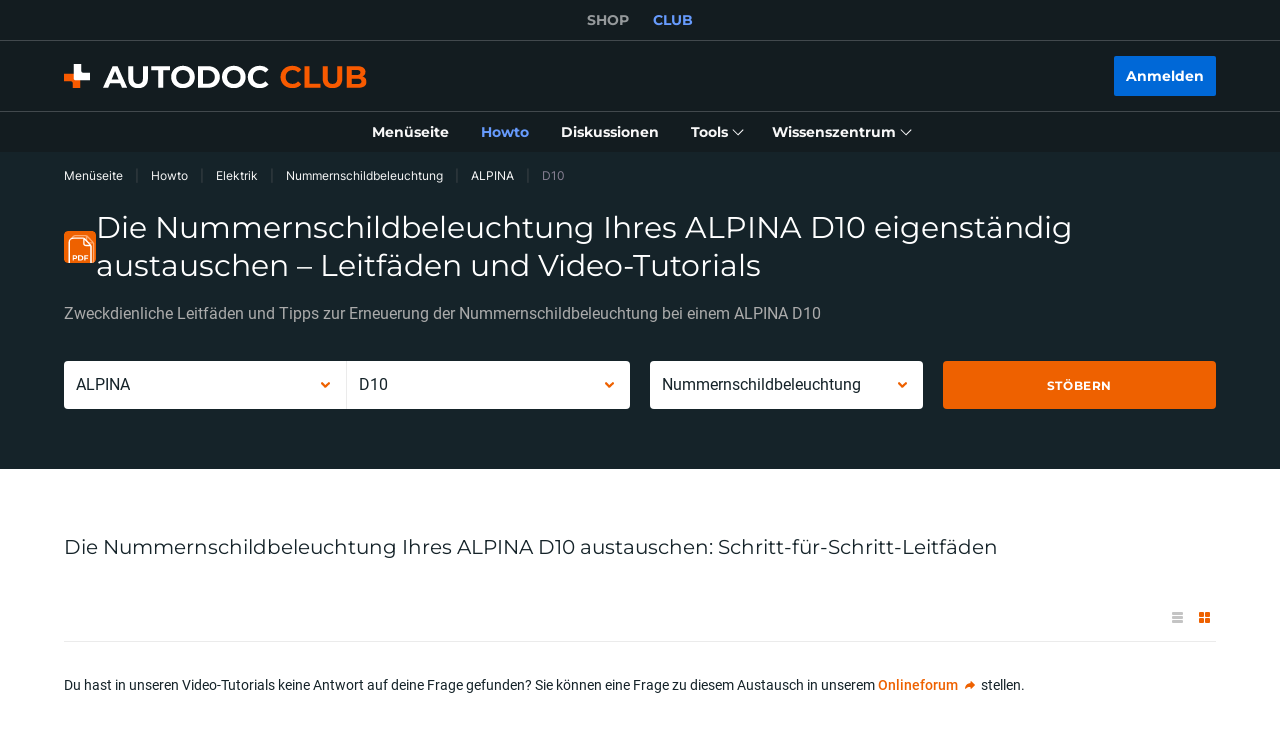

--- FILE ---
content_type: text/html; charset=utf-8
request_url: https://club.autodoc.lu/manuals/elektrik/nummernschildbeleuchtung/alpina/d10
body_size: 178237
content:
<!doctype html>
<html data-n-head-ssr lang="de-LU" data-n-head="%7B%22lang%22:%7B%22ssr%22:%22de-LU%22%7D%7D">
<head >
  <meta data-n-head="ssr" charset="utf-8"><meta data-n-head="ssr" data-hid="description" name="description" content="Illustrierte Schritt-für-Schritt-Leitfäden und Video-Tutorials zum Austausch der Nummernschildbeleuchtung Ihres ALPINA D10 geben Ihnen alle Informationen, um PKW-Teile eigenständig auszutauschen und Ihr Auto zügig wieder herzurichten"><meta data-n-head="ssr" data-hid="robots" name="robots" content="noindex, follow"><title>Wie Sie die Nummernschildbeleuchtung Ihres ALPINA D10 erneuern - Schritt-für-Schritt-Leitfäden und Video-Tutorials</title><link data-n-head="ssr" rel="preload" href="/fonts/Roboto/Roboto-Regular.woff2" as="font" type="font/woff2" crossorigin="anonymous"><link data-n-head="ssr" rel="preload" href="/fonts/Roboto/Roboto-Medium.woff2" as="font" type="font/woff2" crossorigin="anonymous"><link data-n-head="ssr" rel="preload" href="/fonts/Roboto/Roboto-Bold.woff2" as="font" type="font/woff2" crossorigin="anonymous"><link data-n-head="ssr" rel="preload" href="/fonts/Montserrat/Montserrat-Regular.woff2" as="font" type="font/woff2" crossorigin="anonymous"><link data-n-head="ssr" rel="preload" href="/fonts/Montserrat/Montserrat-Medium.woff2" as="font" type="font/woff2" crossorigin="anonymous"><link data-n-head="ssr" rel="preload" href="/fonts/Montserrat/Montserrat-SemiBold.woff2" as="font" type="font/woff2" crossorigin="anonymous"><link data-n-head="ssr" rel="preload" href="/fonts/Montserrat/Montserrat-Bold.woff2" as="font" type="font/woff2" crossorigin="anonymous"><link data-n-head="ssr" rel="preload" href="/fonts/Inter/Inter-Light.woff2" as="font" type="font/woff2" crossorigin="anonymous"><link data-n-head="ssr" rel="preload" href="/fonts/Inter/Inter-Regular.woff2" as="font" type="font/woff2" crossorigin="anonymous"><link data-n-head="ssr" rel="preload" href="/fonts/Inter/Inter-Medium.woff2" as="font" type="font/woff2" crossorigin="anonymous"><link data-n-head="ssr" rel="alternate" hreflang="de-de" href="https://club.autodoc.de/manuals/elektrik/nummernschildbeleuchtung/alpina/d10"><link data-n-head="ssr" rel="alternate" hreflang="de-at" href="https://club.auto-doc.at/manuals/elektrik/nummernschildbeleuchtung/alpina/d10"><link data-n-head="ssr" rel="alternate" hreflang="de-ch" href="https://club.auto-doc.ch/manuals/elektrik/nummernschildbeleuchtung/alpina/d10"><link data-n-head="ssr" rel="alternate" hreflang="de-lu" href="https://club.autodoc.lu/manuals/elektrik/nummernschildbeleuchtung/alpina/d10"><link data-n-head="ssr" data-hid="canonical-link" rel="canonical" href="https://club.autodoc.lu/manuals/elektrik/nummernschildbeleuchtung/alpina/d10"><script data-n-head="ssr" data-hid="newrelic" src="/newrelic.js" defer type="text/javascript" charset="utf-8"></script><script data-n-head="ssr" data-hid="youtube-iframe-api" src="https://www.youtube.com/iframe_api" defer type="text/javascript"></script><script data-n-head="ssr" data-hid="kmtx-tracking-service" type="text/javascript">
        !function (a, d) {
          window.sntk = window.sntk || {api: {q: []}};
          var l, e = a.getElementsByTagName(d)[0], c = a.createElement(d), b = a.location, f = b.hostname, g = b.hash,
            h = b.search,
            i = b.pathname, j = encodeURIComponent(i + h + g), m = a.cookie.split(';');
          c.async = !0, c.src = '/p/static/kmtx.js?h=' + f + '&p=' + j + '&c=' + Date.now() + '&cs=' + function () {
            for (l = 0; l < m.length; l++) {
              var a = m[l].trim().split('=');
              if (a[0] === 'kmtx_sync') {
                return a[1];
              }
            }
            return null;
          }(), e.parentNode.insertBefore(c, e);
        }(document, 'script');
      </script><script data-n-head="ssr" type="application/ld+json">{"@context":"https://schema.org","@type":"BreadcrumbList","itemListElement":[{"@type":"ListItem","position":1,"name":"Menüseite","item":"https://club.autodoc.lu/"},{"@type":"ListItem","position":2,"name":"Howto","item":"https://club.autodoc.lu/manuals"},{"@type":"ListItem","position":3,"name":"Elektrik","item":"https://club.autodoc.lu/manuals/elektrik"},{"@type":"ListItem","position":4,"name":"Nummernschildbeleuchtung","item":"https://club.autodoc.lu/manuals/elektrik/nummernschildbeleuchtung"},{"@type":"ListItem","position":5,"name":"ALPINA","item":"https://club.autodoc.lu/manuals/elektrik/nummernschildbeleuchtung/alpina"},{"@type":"ListItem","position":6,"item":{"name":"D10"}}]}</script><link rel="preload" href="/_nuxt/runtime.57ecf4e.js" as="script"><link rel="preload" href="/_nuxt/commons/app.57ecf4e.js" as="script"><link rel="preload" href="/_nuxt/css/styles.57ecf4e.css" as="style"><link rel="preload" href="/_nuxt/styles.57ecf4e.js" as="script"><link rel="preload" href="/_nuxt/app.57ecf4e.js" as="script"><link rel="stylesheet" href="/_nuxt/css/styles.57ecf4e.css">
  <meta name="viewport" content="width=device-width,initial-scale=1">
  <link rel="icon" type="image/png" href="//cdn.club.autodoc.de/assets/img/favicon/favicon-16.png" sizes="16x16">
  <link rel="icon" type="image/png" href="//cdn.club.autodoc.de/assets/img/favicon/favicon-32.png" sizes="32x32">
  <link rel="icon" type="image/png" href="//cdn.club.autodoc.de/assets/img/favicon/favicon-64.png" sizes="64x64">
  <link rel="icon" type="image/png" href="//cdn.club.autodoc.de/assets/img/favicon/favicon-128.png" sizes="128x128">
  <link rel="icon" type="image/png" href="//cdn.club.autodoc.de/assets/img/favicon/favicon-260.png" sizes="260x260">
  <!-- GA tracking service -->
  <script type="text/javascript">window.dataLayer=window.dataLayer||[],function(e,t,a,n,o){e[n]=e[n]||[],e[n].push({"gtm.start":(new Date).getTime(),event:"gtm.js"});var r=t.getElementsByTagName(a)[0],g=t.createElement(a);g.onload=function(){console.log("GTM LOAD!")},g.async=!0,g.src="https://www.googletagmanager.com/gtm.js?id=GTM-WG2NGGM",r.parentNode.insertBefore(g,r)}(window,document,"script","dataLayer")</script>
  <!-- END GA tracking service -->
  <!-- Firebase -->
  <script defer src="//www.gstatic.com/firebasejs/7.0.0/firebase-app.js"></script>
  <script defer src="//www.gstatic.com/firebasejs/7.0.0/firebase-auth.js"></script>
  <script defer src="//www.gstatic.com/firebasejs/7.0.0/firebase-messaging.js"></script>
  <script defer src="/libs/firebase-init.js?v=7"></script>
  <!-- End Firebase -->
</head>
<body >
<div data-server-rendered="true" id="__nuxt"><!----><div id="__layout"><div id="app"><header class="header-new header-new--scroll-up"><!----> <!----> <div class="header-new__container-holder"><div class="header-cross-links header-new__cross-links"><div class="container header-cross-links__container"><div tabindex="-1" class="header-cross-links__wrapper"><ul class="header-cross-links__list"><li class="header-cross-links__list-item"><a href="https://www.autodoc.lu/" class="header-cross-links__list-link">
            SHOP
          </a></li><li class="header-cross-links__list-item"><span class="header-cross-links__list-link header-cross-links__list-link--active">
            CLUB
          </span></li></ul></div></div></div></div> <div class="header-new__content"><!----> <div class="header-new__container container"><!----> <div class="header-new__main"><!----> <div class="header-new__logo-wrapper header-new__logo-wrapper--desktop"><a href="https://club.autodoc.lu/" class="h-logo-new header-new__logo nuxt-link-active"><picture class="seo-tool__container h-logo-new__content"><img src="https://cdn.club.autodoc.de/assets/img/logo2.svg" alt="club.autodoc.lu" class="h-logo-new__el"></picture></a></div> <div class="header-new__user-block"><!----></div></div></div></div> <div class="header-new__menu container"><nav id="mainMenu" aria-label="Hauptnavigation" class="header-dropdown-controller header-new-nav"><div class="header-dropdown-controller__backdrop"></div> <div class="header-dropdown-controller__wrapper"><!----> <!----> <ul class="header-new-nav__list"><li data-header-menu="Home" class="header-new-nav__item"><span tabindex="0" role="link" class="header-new-nav__link header-new-nav__link-main nuxt-link-active"><span class="header-new-nav__link-text">
          Menüseite
        </span></span></li> <li data-header-menu="Manuals" class="header-new-nav__item"><a href="https://club.autodoc.lu/manuals" tabindex="0" class="header-new-nav__link active"><span class="header-new-nav__link-text">
          Howto
        </span></a></li> <li data-header-menu="Forum" class="header-new-nav__item"><span tabindex="0" class="header-new-nav__link"><span class="header-new-nav__link-text">
          Diskussionen
        </span></span></li> <li class="header-new-nav__item"><span tabindex="0" role="button" aria-expanded="false" aria-haspopup="true" aria-controls="tools-submenu" class="header-new-nav__link"><span class="header-new-nav__link-text">
          Tools
        </span> <svg aria-hidden="true" xmlns="http://www.w3.org/2000/svg" class="header-new-nav__link-icon icon sprite-icons"><use href="/_nuxt/66dbbe257bb6de1c823862643e4ae93c.svg#i-icon-chevron-thin2" xlink:href="/_nuxt/66dbbe257bb6de1c823862643e4ae93c.svg#i-icon-chevron-thin2"></use></svg></span> <ul id="tools-submenu" role="menu" class="header-new-nav__sub-list"><li data-header-menu="Tyres" role="menuitem" class="header-new-nav__sub-item"><a href="https://club.autodoc.lu/tyres" tabindex="0" class="header-new-nav__link"><span class="header-new-nav__link-text">
              Reifenrechner
            </span></a></li> <li data-header-menu="Obd Codes" role="menuitem" class="header-new-nav__sub-item"><a href="https://club.autodoc.lu/obd-codes" tabindex="0" class="header-new-nav__link"><span class="header-new-nav__link-text">
              Störungscodes
            </span></a></li></ul></li> <li class="header-new-nav__item"><span tabindex="0" role="button" aria-expanded="false" aria-haspopup="true" aria-controls="social-submenu" class="header-new-nav__link"><span class="header-new-nav__link-text">
          Wissenszentrum
        </span> <svg aria-hidden="true" xmlns="http://www.w3.org/2000/svg" class="header-new-nav__link-icon icon sprite-icons"><use href="/_nuxt/66dbbe257bb6de1c823862643e4ae93c.svg#i-icon-chevron-thin2" xlink:href="/_nuxt/66dbbe257bb6de1c823862643e4ae93c.svg#i-icon-chevron-thin2"></use></svg></span> <ul id="social-submenu" role="menu" class="header-new-nav__sub-list"><li data-header-menu="Lifehacks" role="menuitem" class="header-new-nav__sub-item"><span tabindex="0" role="link" class="header-new-nav__link"><span class="header-new-nav__link-text">
              Lifehacks
            </span></span></li> <li data-header-menu="Blog" role="menuitem" class="header-new-nav__sub-item"><a href="https://club.autodoc.de/magazin/" target="_blank" tabindex="0" class="header-new-nav__link"><span class="header-new-nav__link-text">
              Internet-Tagebuch
            </span></a></li> <li data-header-menu="Review" role="menuitem" class="header-new-nav__sub-item"><a href="https://club.autodoc.lu/review" tabindex="0" class="header-new-nav__link"><span class="header-new-nav__link-text">
              Meinungen
            </span></a></li> <li data-header-menu="Disposal rules" role="menuitem" class="header-new-nav__sub-item"><span tabindex="0" role="link" class="header-new-nav__link"><span class="header-new-nav__link-text">
              Tipps zur Entsorgung
            </span></span></li></ul></li></ul> <!----></div></nav></div></header> <div data-fetch-key="ManualsL4:0" class="view-overlay"><main data-fetch-key="InstructionsCategorySubcategoryCarModel:0" class="page page-instructions"><section class="section section-top section-filters"><div class="container"><div class="row"><div class="col s12"><div class="breadcrumbs-overlay"><nav aria-label="Navigationspfad" class="breadcrumbs"><ul class="breadcrumbs__list"><li class="breadcrumbs__item"><div class="seo-tool__container"><span tabindex="0" role="link" class="breadcrumbs__link">
                Menüseite
              </span></div></li><li class="breadcrumbs__item"><div class="seo-tool__container"><a href="https://club.autodoc.lu/manuals" class="breadcrumbs__link nuxt-link-active">
              Howto
            </a></div></li><li class="breadcrumbs__item"><div class="seo-tool__container"><a href="https://club.autodoc.lu/manuals/elektrik" class="breadcrumbs__link nuxt-link-active">
              Elektrik
            </a></div></li><li class="breadcrumbs__item"><div class="seo-tool__container"><a href="https://club.autodoc.lu/manuals/elektrik/nummernschildbeleuchtung" class="breadcrumbs__link nuxt-link-active">
              Nummernschildbeleuchtung
            </a></div></li><li class="breadcrumbs__item"><div class="seo-tool__container"><a href="https://club.autodoc.lu/manuals/elektrik/nummernschildbeleuchtung/alpina" class="breadcrumbs__link nuxt-link-active">
              ALPINA
            </a></div></li><li class="breadcrumbs__item"><span class="seo-tool__container breadcrumbs__link breadcrumbs__link--disabled">
            D10
          </span></li></ul></nav></div></div></div> <div class="row"><div class="col s12"><div class="heading"><div class="section__title-container"><div class="seo-tool__container section__title-icon"><img src="https://cdn.club.autodoc.de/assets/img/pdf.svg" alt="Nummernschildbeleuchtung beim ALPINA D10 selbst ersetzen"></div> <h1 class="seo-tool__container section__title-category">
            Die Nummernschildbeleuchtung Ihres ALPINA D10 eigenständig austauschen – Leitfäden und Video-Tutorials
          </h1></div> <strong class="seo-tool__container section__title-sub align-left">
          Zweckdienliche Leitfäden und Tipps zur Erneuerung der Nummernschildbeleuchtung bei einem ALPINA D10
        </strong></div></div></div> <div class="row"><div class="col s12"><div class="row manual-redirect-panel"><div class="col s12 m12 l6"><div class="t-select__combine-container"><div data-maker-search="" class="t-select t-select--nested"><div class="t-select__toggle"><div class="t-select__values"><input type="text" tabindex="0" name="currentMaker" role="combobox" aria-autocomplete="list" aria-haspopup="listbox" aria-controls="listbox-null" aria-expanded="false" aria-disabled="false" spellcheck="false" value="" class="t-select__autocomplete t-select__autocomplete--hidden"> <!----> <label class="t-select__placeholder">
        Marke
      </label></div> <div class="t-select__icons"><div class="t-select__arrow"><svg xmlns="http://www.w3.org/2000/svg" class="t-select__arrow-el icon sprite-icons"><use href="/_nuxt/66dbbe257bb6de1c823862643e4ae93c.svg#i-icon-chevron" xlink:href="/_nuxt/66dbbe257bb6de1c823862643e4ae93c.svg#i-icon-chevron"></use></svg></div></div></div> <!----></div> <div data-model-search="" class="t-select t-select--nested t-select--disabled"><div class="t-select__toggle"><div class="t-select__values"><input type="text" tabindex="-1" name="currentModel" role="combobox" aria-autocomplete="list" aria-haspopup="listbox" aria-controls="listbox-null" aria-expanded="false" aria-disabled="true" spellcheck="false" value="" class="t-select__autocomplete t-select__autocomplete--hidden"> <!----> <label class="t-select__placeholder">
        Modell
      </label></div> <div class="t-select__icons"><div class="t-select__arrow"><svg xmlns="http://www.w3.org/2000/svg" class="t-select__arrow-el icon sprite-icons"><use href="/_nuxt/66dbbe257bb6de1c823862643e4ae93c.svg#i-icon-chevron" xlink:href="/_nuxt/66dbbe257bb6de1c823862643e4ae93c.svg#i-icon-chevron"></use></svg></div></div></div> <!----></div></div></div> <div class="col s12 m12 l6"><div class="row"><div class="col s12 m6 filter-category"><div data-category-search="" class="t-select t-select--nested"><div class="t-select__toggle"><div class="t-select__values"><input type="text" tabindex="0" name="currentCategory" role="combobox" aria-autocomplete="list" aria-haspopup="listbox" aria-controls="listbox-null" aria-expanded="false" aria-disabled="false" spellcheck="false" value="" class="t-select__autocomplete t-select__autocomplete--hidden"> <!----> <label class="t-select__placeholder">
        Autoteilekategorie
      </label></div> <div class="t-select__icons"><div class="t-select__arrow"><svg xmlns="http://www.w3.org/2000/svg" class="t-select__arrow-el icon sprite-icons"><use href="/_nuxt/66dbbe257bb6de1c823862643e4ae93c.svg#i-icon-chevron" xlink:href="/_nuxt/66dbbe257bb6de1c823862643e4ae93c.svg#i-icon-chevron"></use></svg></div></div></div> <!----></div></div> <div class="col s12 m6 filter-submit"><button type="button" data-selector-search class="btn btn--full btn-filters"><span class="btn__text">
            Stöbern
          </span></button></div></div></div></div></div></div></div></section> <div class="sub-page"><section id="instructionTabsTop" class="section section-instruction"><div class="container"><div class="ui-section__header ui-section__header--main"><div class="ui-section__header-info"><!----> <h2 class="seo-tool__container ui-section__header-title">
          Die Nummernschildbeleuchtung Ihres ALPINA D10 austauschen: Schritt-für-Schritt-Leitfäden
        </h2></div> <!----></div> <!----> <!----></div> <div class="manuals-grid"><!----> <div data-kmtx-manual-category-id="10564" data-kmtx-car-id="866%none" class="no-instruction-form no-instruction-form--on-top"><section class="section section-feedback-form no-border"><div class="container"><div class="row"><div class="col s12"><div class="heading"><div class="section__title-sub">
              Du hast in unseren Video-Tutorials keine Antwort auf deine Frage gefunden? Sie können eine Frage zu diesem Austausch in unserem
              <span tabindex="0" role="link" class="btn-text"><span class="btn-text__text">
                  Onlineforum
                </span> <svg xmlns="http://www.w3.org/2000/svg" class="btn-text__icon icon sprite-icons"><use href="/_nuxt/66dbbe257bb6de1c823862643e4ae93c.svg#i-icon-redirect" xlink:href="/_nuxt/66dbbe257bb6de1c823862643e4ae93c.svg#i-icon-redirect"></use></svg></span>
              stellen.
            </div></div></div></div> <div class="form-feedback-wrapper"><div class="row flex-row-centered"><div class="col s12 m8 l6 col-form"><form class="el-form form-feedback"><div class="section__title">
                Wir werden ein Tutorial speziell für Sie erstellen!
              </div> <div class="section__description">
                Senden Sie Ihre Anfrage. Sobald die Gesamtzahl der Nutzeranfragen für dieses Tutorial 100 erreicht, werden wir ein PDF-Tutorial und ein Video-Tutorial erstellen und Ihnen die Links dazu per E-Mail zusenden.
              </div> <div class="col-form-wrapper"><div class="section-feedback-form__body"><div class="section-feedback-form__field-wrapper"><div class="el-form-item is-required"><!----><div class="el-form-item__content"><div class="ui-input-old ui-input-old--large ui-input-old--show-placeholder"><div class="ui-input-old__el el-input el-input--large el-input--suffix"><!----><input type="text" autocomplete="on" id="vin_code-1287469244" name="vin_code" placeholder="" maxlength="999999" minlength="0" rows="2" aria-labelledby="vin_code-1287469244" class="el-input__inner"><!----><span class="el-input__suffix"><span class="el-input__suffix-inner"><!----> <!----><!----><!----><!----><!----></span><!----></span><!----><!----></div> <div class="ui-input-old__placeholder"><label for="vin_code-1287469244" class="ui-input-old__placeholder-text">
      Fahrzeugnummer
    </label></div></div> <span class="el-form-note">
                          Pflichtfeld
                        </span> <!----><!----></div></div></div> <div class="section-feedback-form__field-wrapper"><div class="el-form-item is-required"><!----><div class="el-form-item__content"><div class="ui-input-old ui-input-old--large ui-input-old--show-placeholder"><div class="ui-input-old__el el-input el-input--large el-input--suffix"><!----><input type="text" autocomplete="email" id="email-1287469250" name="email" placeholder="" maxlength="999999" minlength="0" rows="2" aria-labelledby="email-1287469250" class="el-input__inner"><!----><span class="el-input__suffix"><span class="el-input__suffix-inner"><!----> <!----><!----><!----><!----><!----></span><!----></span><!----><!----></div> <div class="ui-input-old__placeholder"><label for="email-1287469250" class="ui-input-old__placeholder-text">
      E-Mail-Adresse
    </label></div></div> <span class="el-form-note">
                          Pflichtfeld
                        </span><!----></div></div></div> <div class="section-feedback-form__field-wrapper"><div class="el-form-item"><!----><div class="el-form-item__content"><div class="ui-input-old ui-input-old--large ui-input-old--show-placeholder"><div class="ui-input-old__el el-textarea el-input--large el-input--suffix"><textarea autocomplete="on" id="comment-1287469255" name="comment" placeholder="" maxlength="999999" minlength="0" rows="3" aria-labelledby="comment-1287469255" class="el-textarea__inner" style="resize:none;"></textarea><!----></div> <div class="ui-input-old__placeholder"><label for="comment-1287469255" class="ui-input-old__placeholder-text">
      Kommentar
    </label></div></div><!----></div></div></div> <div class="section-feedback-form__field-wrapper"><div class="no-instruction-form__progress"><div role="progressbar" aria-valuenow="0" aria-valuemin="0" aria-valuemax="100" aria-label="Eingegangen: 0  Anfragen von 100" class="el-progress el-progress-bar--lg no-instruction-form__progress-el el-progress--line is-warning el-progress--without-text"><div class="el-progress-bar"><div class="el-progress-bar__outer" style="height:6px;background-color:#ebeef5;"><div class="el-progress-bar__inner" style="width:0%;background-color:;"><!----></div></div></div><!----></div> <div class="no-instruction-form__progress-title">
                        Eingegangen: 0  Anfragen von 100
                      </div></div></div> <!----></div> <div class="row"><div class="col s12 m6"><!----></div> <div class="col s12 m6"><div class="btn-wrapper btn-wrapper--subscribed"><button type="submit" class="btn btn--full"><svg xmlns="http://www.w3.org/2000/svg" class="btn__icon icon sprite-icons"><use href="/_nuxt/66dbbe257bb6de1c823862643e4ae93c.svg#i-icon-horn" xlink:href="/_nuxt/66dbbe257bb6de1c823862643e4ae93c.svg#i-icon-horn"></use></svg> <span class="btn__text">
                          Anfrage versenden
                        </span></button></div></div></div></div></form></div> <div class="col s12 m4 l6 col-image"><img src="https://cdn.club.autodoc.de/assets/img/instruction/no-instruction.svg" alt></div></div></div></div></section></div><section class="section section-lifehacks"><div class="container"><div class="ui-section__header"><div class="ui-section__header-info"><div class="seo-tool__container ui-section__header-icon"><img src="https://cdn.club.autodoc.de/assets/img/global/top-lifehacks-title-icon.svg" alt="Videoanleitungen zur ALPINA D10 Nummernschildbeleuchtung Austauschen"></div> <div role="heading" aria-level="2" class="seo-tool__container ui-section__header-title">
          Hilfreiche Empfehlungen für ALPINA D10
        </div></div> <div class="ui-section__header-action"><span tabindex="0" role="link" class="btn-text btn-arrow-right"><span class="btn-text__text">
          Mehr anzeigen
        </span> <svg xmlns="http://www.w3.org/2000/svg" class="btn-text__icon icon sprite-icons"><use href="/_nuxt/66dbbe257bb6de1c823862643e4ae93c.svg#i-icon-chevron-thin" xlink:href="/_nuxt/66dbbe257bb6de1c823862643e4ae93c.svg#i-icon-chevron-thin"></use></svg></span></div></div>  <div class="lifehack__list-wrapper"><ul class="row video-instruction__list"><li class="col s12 video-instruction__item m6 l3"><div class="video-instruction-item"><div tabindex="0" role="link" class="video-instruction-item__container"><!----> <div class="seo-tool__container video-instruction-item__img-wrapper"><img src="https://i.ytimg.com/vi/PQrSeIq7F1A/mqdefault.jpg" data-srcset="https://i.ytimg.com/vi/PQrSeIq7F1A/mqdefault.jpg" srcset="https://cdn.club.autodoc.de/assets/img/pdf-manual/no-image.svg" alt="ALPINA D10 Nummernschildbeleuchtung austauschen - Tipps zur Wartung" decoding="auto" class="app-image video-instruction-item__img"></div> <div class="video-instruction-item__content"><div class="video-instruction-item__title-wrapper"><!----> <div class="seo-tool__container video-instruction-item__title">
          Die 3 häufigsten Gründe für einen Auto-Fehlstart | AUTODOC
        </div></div> <div class="video-instruction-item__footer"><div class="video-instruction-item__info"><div class="video-instruction-item__views">
            12K Mal aufgerufen
          </div> <div class="video-instruction-item__separator"></div> <div class="video-instruction-item__date">
            Veröffentlicht am: 19/05/2019
          </div></div> <!----></div></div></div></div></li><li class="col s12 video-instruction__item m6 l3"><div class="video-instruction-item"><div tabindex="0" role="link" class="video-instruction-item__container"><!----> <div class="seo-tool__container video-instruction-item__img-wrapper"><img src="https://i.ytimg.com/vi/3FS7u27WNsg/mqdefault.jpg" data-srcset="https://i.ytimg.com/vi/3FS7u27WNsg/mqdefault.jpg" srcset="https://cdn.club.autodoc.de/assets/img/pdf-manual/no-image.svg" alt="Wie Kennzeichenleuchte beim ALPINA D10 tauschen - Spitzen-Kniffe zum Ersetzen Elektrik" decoding="auto" class="app-image video-instruction-item__img"></div> <div class="video-instruction-item__content"><div class="video-instruction-item__title-wrapper"><!----> <div class="seo-tool__container video-instruction-item__title">
          Bleiben Sie diesen Winter sicher: Die 5 wichtigsten Auto-Hacks, die Sie kennen müssen | AUTODOC
        </div></div> <div class="video-instruction-item__footer"><div class="video-instruction-item__info"><div class="video-instruction-item__views">
            9K Mal aufgerufen
          </div> <div class="video-instruction-item__separator"></div> <div class="video-instruction-item__date">
            Veröffentlicht am: 15/01/2019
          </div></div> <!----></div></div></div></div></li><li class="col s12 video-instruction__item m6 l3"><div class="video-instruction-item"><div tabindex="0" role="link" class="video-instruction-item__container"><!----> <div class="seo-tool__container video-instruction-item__img-wrapper"><img src="https://i.ytimg.com/vi/zDdhatAFRHI/mqdefault.jpg" data-srcset="https://i.ytimg.com/vi/zDdhatAFRHI/mqdefault.jpg" srcset="https://cdn.club.autodoc.de/assets/img/pdf-manual/no-image.svg" alt="Wechseln Sie Nummernschildbeleuchtung LED und Halogen beim ALPINA D10 - Kniffe zum Wechseln" decoding="auto" class="app-image video-instruction-item__img"></div> <div class="video-instruction-item__content"><div class="video-instruction-item__title-wrapper"><!----> <div class="seo-tool__container video-instruction-item__title">
          Wie du dein Auto effektiv vor Steinschlag schützt – Tipps &amp; Produkte
        </div></div> <div class="video-instruction-item__footer"><div class="video-instruction-item__info"><div class="video-instruction-item__views">
            8K Mal aufgerufen
          </div> <div class="video-instruction-item__separator"></div> <div class="video-instruction-item__date">
            Veröffentlicht am: 09/05/2020
          </div></div> <!----></div></div></div></div></li><li class="col s12 video-instruction__item m6 l3"><div class="video-instruction-item"><div tabindex="0" role="link" class="video-instruction-item__container"><!----> <div class="seo-tool__container video-instruction-item__img-wrapper"><img src="https://i.ytimg.com/vi/Hzc-c80q2pw/mqdefault.jpg" data-srcset="https://i.ytimg.com/vi/Hzc-c80q2pw/mqdefault.jpg" srcset="https://cdn.club.autodoc.de/assets/img/pdf-manual/no-image.svg" alt="Kennzeichenbeleuchtung, Birne ersetzen ALPINA D10 - Elektrik Wartungstipps" decoding="auto" class="app-image video-instruction-item__img"></div> <div class="video-instruction-item__content"><div class="video-instruction-item__title-wrapper"><!----> <div class="seo-tool__container video-instruction-item__title">
          Was tun, wenn die Motorkontrollleuchte leuchtet | Tipps von AUTODOC
        </div></div> <div class="video-instruction-item__footer"><div class="video-instruction-item__info"><div class="video-instruction-item__views">
            1M Mal aufgerufen
          </div> <div class="video-instruction-item__separator"></div> <div class="video-instruction-item__date">
            Veröffentlicht am: 19/08/2020
          </div></div> <!----></div></div></div></div></li></ul></div> </div></section><!----><div class="video-instruction video-instruction--additional"><div class="container"><div class="ui-section__header"><div class="ui-section__header-info"><div class="seo-tool__container ui-section__header-icon"><img src="https://cdn.club.autodoc.de/assets/img/global/top-instruction-title-icon.svg" alt="Nummernschildbeleuchtung bei einem ALPINA D10 erneuern: Video-Tutorials und Anweisungen"></div> <strong role="heading" aria-level="2" class="seo-tool__container ui-section__header-title">
          Führen Sie Instandsetzungsarbeiten an Ihrem Fahrzeug mit unseren Videoanleitungen selbst durch
        </strong></div> <!----></div> <div class="video-instruction__body"><ul class="row video-instruction__list"><li class="video-instruction__item col s12 m6 l3"><div class="video-instruction-item"><div tabindex="0" role="link" class="video-instruction-item__container"><!----> <div class="seo-tool__container video-instruction-item__img-wrapper"><img src="https://i.ytimg.com/vi/PL1eHA8FGLA/mqdefault.jpg" data-srcset="https://i.ytimg.com/vi/PL1eHA8FGLA/mqdefault.jpg" srcset="https://cdn.club.autodoc.de/assets/img/pdf-manual/no-image.svg" alt="Wie Kennzeichenlicht beim ALPINA D10 Kombi (E39) auswechseln - Videoanleitungen" decoding="auto" class="app-image video-instruction-item__img"></div> <div class="video-instruction-item__content"><div class="video-instruction-item__title-wrapper"><!----> <div class="seo-tool__container video-instruction-item__title">
          Fensterheber und Schalter bei OPEL VIVARO A Kombi wechseln [AUTODOC TUTORIAL]
        </div></div> <div class="video-instruction-item__footer"><div class="video-instruction-item__info"><div class="video-instruction-item__views">
            2K Mal aufgerufen
          </div> <div class="video-instruction-item__separator"></div> <div class="video-instruction-item__date">
            Veröffentlicht am: 10/12/2024
          </div></div> <!----></div></div></div></div></li><li class="video-instruction__item col s12 m6 l3"><div class="video-instruction-item"><div tabindex="0" role="link" class="video-instruction-item__container"><!----> <div class="seo-tool__container video-instruction-item__img-wrapper"><img src="https://i.ytimg.com/vi/bVaAqKAx50k/mqdefault.jpg" data-srcset="https://i.ytimg.com/vi/bVaAqKAx50k/mqdefault.jpg" srcset="https://cdn.club.autodoc.de/assets/img/pdf-manual/no-image.svg" alt="Wie Nummernschildbeleuchtung bei einem ALPINA D10 tauschen - Handbuch" decoding="auto" class="app-image video-instruction-item__img"></div> <div class="video-instruction-item__content"><div class="video-instruction-item__title-wrapper"><!----> <div class="seo-tool__container video-instruction-item__title">
          Scheibenwaschpumpe bei OPEL VIVARO A Kombi wechseln [AUTODOC TUTORIAL]
        </div></div> <div class="video-instruction-item__footer"><div class="video-instruction-item__info"><div class="video-instruction-item__views">
            1K Mal aufgerufen
          </div> <div class="video-instruction-item__separator"></div> <div class="video-instruction-item__date">
            Veröffentlicht am: 04/12/2024
          </div></div> <!----></div></div></div></div></li><li class="video-instruction__item col s12 m6 l3"><div class="video-instruction-item"><div tabindex="0" role="link" class="video-instruction-item__container"><!----> <div class="seo-tool__container video-instruction-item__img-wrapper"><img src="https://i.ytimg.com/vi/XC3VLs59juY/mqdefault.jpg" data-srcset="https://i.ytimg.com/vi/XC3VLs59juY/mqdefault.jpg" srcset="https://cdn.club.autodoc.de/assets/img/pdf-manual/no-image.svg" alt="Einbau ALPINA D10 (E39) Kennzeichenlampe: Video-Tutorial kostenlos" decoding="auto" class="app-image video-instruction-item__img"></div> <div class="video-instruction-item__content"><div class="video-instruction-item__title-wrapper"><!----> <div class="seo-tool__container video-instruction-item__title">
          Wie MERCEDES W201 Haubenlift wechseln [AUTODOC TUTORIAL]
        </div></div> <div class="video-instruction-item__footer"><div class="video-instruction-item__info"><div class="video-instruction-item__views">
            1K Mal aufgerufen
          </div> <div class="video-instruction-item__separator"></div> <div class="video-instruction-item__date">
            Veröffentlicht am: 10/07/2023
          </div></div> <!----></div></div></div></div></li><li class="video-instruction__item col s12 m6 l3"><div class="video-instruction-item"><div tabindex="0" role="link" class="video-instruction-item__container"><!----> <div class="seo-tool__container video-instruction-item__img-wrapper"><img src="https://i.ytimg.com/vi/T7UtItRyd0Q/mqdefault.jpg" data-srcset="https://i.ytimg.com/vi/T7UtItRyd0Q/mqdefault.jpg" srcset="https://cdn.club.autodoc.de/assets/img/pdf-manual/no-image.svg" alt="ALPINA D10 2002 Kennzeichenleuchte LED und Halogen austauschen - Video-Tutorial" decoding="auto" class="app-image video-instruction-item__img"></div> <div class="video-instruction-item__content"><div class="video-instruction-item__title-wrapper"><!----> <div class="seo-tool__container video-instruction-item__title">
          Ölwechsel VW SHARAN 1 wie Öl und Ölfilter wechseln [AUTODOC TUTORIAL]
        </div></div> <div class="video-instruction-item__footer"><div class="video-instruction-item__info"><div class="video-instruction-item__views">
            4K Mal aufgerufen
          </div> <div class="video-instruction-item__separator"></div> <div class="video-instruction-item__date">
            Veröffentlicht am: 27/05/2022
          </div></div> <!----></div></div></div></div></li><li class="video-instruction__item col s12 m6 l3"><div class="video-instruction-item"><div tabindex="0" role="link" class="video-instruction-item__container"><!----> <div class="seo-tool__container video-instruction-item__img-wrapper"><img src="https://i.ytimg.com/vi/KmsSSwan-sk/mqdefault.jpg" data-srcset="https://i.ytimg.com/vi/KmsSSwan-sk/mqdefault.jpg" srcset="https://cdn.club.autodoc.de/assets/img/pdf-manual/no-image.svg" alt="Wie Kennzeichenbeleuchtung, Birne ALPINA D10 wechseln - Schritt-für-Schritt Video-Handbuch" decoding="auto" class="app-image video-instruction-item__img"></div> <div class="video-instruction-item__content"><div class="video-instruction-item__title-wrapper"><!----> <div class="seo-tool__container video-instruction-item__title">
          Wie VW POLO 6n1 Zündspule wechseln [AUTODOC TUTORIAL]
        </div></div> <div class="video-instruction-item__footer"><div class="video-instruction-item__info"><div class="video-instruction-item__views">
            5K Mal aufgerufen
          </div> <div class="video-instruction-item__separator"></div> <div class="video-instruction-item__date">
            Veröffentlicht am: 28/09/2021
          </div></div> <!----></div></div></div></div></li><li class="video-instruction__item col s12 m6 l3"><div class="video-instruction-item"><div tabindex="0" role="link" class="video-instruction-item__container"><!----> <div class="seo-tool__container video-instruction-item__img-wrapper"><img src="https://i.ytimg.com/vi/uSklCwg8rQQ/mqdefault.jpg" data-srcset="https://i.ytimg.com/vi/uSklCwg8rQQ/mqdefault.jpg" srcset="https://cdn.club.autodoc.de/assets/img/pdf-manual/no-image.svg" alt="Wie man Glühbirne für Kennzeichenbeleuchtung beim ALPINA D10 selbstständig ausbauen kann - Videotipp" decoding="auto" class="app-image video-instruction-item__img"></div> <div class="video-instruction-item__content"><div class="video-instruction-item__title-wrapper"><!----> <div class="seo-tool__container video-instruction-item__title">
          Wie FORD MONDEO MK3 Limousine Bremsbeläge vorne wechseln [AUTODOC TUTORIAL]
        </div></div> <div class="video-instruction-item__footer"><div class="video-instruction-item__info"><div class="video-instruction-item__views">
            2K Mal aufgerufen
          </div> <div class="video-instruction-item__separator"></div> <div class="video-instruction-item__date">
            Veröffentlicht am: 06/05/2021
          </div></div> <!----></div></div></div></div></li><li class="video-instruction__item col s12 m6 l3"><div class="video-instruction-item"><div tabindex="0" role="link" class="video-instruction-item__container"><!----> <div class="seo-tool__container video-instruction-item__img-wrapper"><img src="https://i.ytimg.com/vi/BHi30UxkeWs/mqdefault.jpg" data-srcset="https://i.ytimg.com/vi/BHi30UxkeWs/mqdefault.jpg" srcset="https://cdn.club.autodoc.de/assets/img/pdf-manual/no-image.svg" alt="Wie Kennzeichenlicht beim ALPINA D10 Kombi (E39) auswechseln - Videoanleitungen" decoding="auto" class="app-image video-instruction-item__img"></div> <div class="video-instruction-item__content"><div class="video-instruction-item__title-wrapper"><!----> <div class="seo-tool__container video-instruction-item__title">
          Wie MERCEDES W168 Bremsbeläge hinten wechseln [AUTODOC TUTORIAL]
        </div></div> <div class="video-instruction-item__footer"><div class="video-instruction-item__info"><div class="video-instruction-item__views">
            2K Mal aufgerufen
          </div> <div class="video-instruction-item__separator"></div> <div class="video-instruction-item__date">
            Veröffentlicht am: 03/02/2021
          </div></div> <!----></div></div></div></div></li><li class="video-instruction__item col s12 m6 l3"><div class="video-instruction-item"><div tabindex="0" role="link" class="video-instruction-item__container"><!----> <div class="seo-tool__container video-instruction-item__img-wrapper"><img src="https://i.ytimg.com/vi/uvVD8ceuPIk/mqdefault.jpg" data-srcset="https://i.ytimg.com/vi/uvVD8ceuPIk/mqdefault.jpg" srcset="https://cdn.club.autodoc.de/assets/img/pdf-manual/no-image.svg" alt="Wie Nummernschildbeleuchtung bei einem ALPINA D10 tauschen - Handbuch" decoding="auto" class="app-image video-instruction-item__img"></div> <div class="video-instruction-item__content"><div class="video-instruction-item__title-wrapper"><!----> <div class="seo-tool__container video-instruction-item__title">
          Wie VW T5 TRANSPORTER Kastenwagen Koppelstange vorne wechseln [AUTODOC TUTORIAL]
        </div></div> <div class="video-instruction-item__footer"><div class="video-instruction-item__info"><div class="video-instruction-item__views">
            7K Mal aufgerufen
          </div> <div class="video-instruction-item__separator"></div> <div class="video-instruction-item__date">
            Veröffentlicht am: 28/12/2020
          </div></div> <!----></div></div></div></div></li></ul></div> <!----></div></div><section class="section section-forum"><div class="container"><div class="section-forum__img section-forum__img-left"><div class="seo-tool__container icon-man"><img src="https://cdn.club.autodoc.de/assets/img/instruction/sections/forum/icon_man_1.svg" alt=""></div> <div class="seo-tool__container icon-man"><img src="https://cdn.club.autodoc.de/assets/img/instruction/sections/forum/icon_man_2.svg" alt=""></div></div> <div class="section-forum__description"><strong>Möchten Sie noch mehr nützliche Informationen erhalten?</strong> <p>Stellen Sie Fragen oder teilen Sie Ihre Reparaturerfahrungen im Autoforum. Abonnieren Sie Updates, damit Sie keine neuen Anleitungen verpassen.</p> <div class="btn-wrapper"><span role="link" tabindex="0" class="btn"><span class="seo-tool__container btn__icon"><img src="https://cdn.club.autodoc.de/assets/img/instruction/sections/forum/icon-megaphone.svg" alt=""></span> <span class="btn__text">
            Im Forum fragen
          </span></span> <button type="button" class="btn btn--white"><span class="seo-tool__container btn__icon"><img src="https://cdn.club.autodoc.de/assets/img/instruction/sections/forum/icon-subscribe.svg" alt=""></span> <span class="btn__text">
            Updates abonnieren
          </span></button></div></div> <div class="section-forum__img section-forum__img-right"><div class="seo-tool__container icon-mailbox"><img src="https://cdn.club.autodoc.de/assets/img/instruction/sections/forum/icon_mailbox.svg" alt=""></div> <div class="seo-tool__container icon-mailbox"><img src="https://cdn.club.autodoc.de/assets/img/instruction/sections/forum/icon_mailbox_2.svg" alt=""></div></div></div></section><div class="pdf-instruction pdf-instruction--additional"><div class="container"><div class="ui-section__header"><div class="ui-section__header-info"><div class="seo-tool__container ui-section__header-icon"><img src="https://cdn.club.autodoc.de/assets/img/global/top-instruction-title-icon.svg" alt="Nummernschildbeleuchtung bei einem ALPINA D10 erneuern: Video-Tutorials und Anweisungen"></div> <strong role="heading" aria-level="2" class="seo-tool__container ui-section__header-title">
          Die besten PDF-Anweisungen, um sein Fahrzeug zu reparieren
        </strong></div> <!----></div> <div class="pdf-instruction__body"><ul class="row pdf-instruction__list"><li class="pdf-instruction__item col s12 m6 l4"><div data-kmtx-manual-id="10705" data-kmtx-car-id="866%1503" class="pdf-instruction-item"><div tabindex="0" role="link" class="pdf-instruction-item__container"><div class="seo-tool__container pdf-instruction-item__img-wrapper"><img src="https://cdn.club.autodoc.de/optimize/uploads/thumb/2023/03/03/146x208_64021be7318e8_lu-bremsbelage-hinten-selber-wechseln-opel-zafira-f75-austauschanleitung.jpg" data-srcset="https://cdn.club.autodoc.de/optimize/uploads/thumb/2023/03/03/146x208_64021be7318e8_lu-bremsbelage-hinten-selber-wechseln-opel-zafira-f75-austauschanleitung.jpg" srcset="https://cdn.club.autodoc.de/assets/img/global/car-preloader.svg" alt="DIY-Anleitung zum Wechsel von Nummernschildbeleuchtung Ihres ALPINA D10 2003" decoding="auto" class="app-image pdf-instruction-item__img app-image__no-bg"></div> <div class="pdf-instruction-item__content"><div class="pdf-instruction-item__header"><!----> <div class="seo-tool__container"><a href="https://club.autodoc.lu/manuals/bremsbelaege-hinten-selber-wechseln-opel-zafira-f75-austauschanleitung-10705" tabindex="-1" class="pdf-instruction-item__title">
              Bremsbeläge hinten selber wechseln: Opel Zafira F75 - Austauschanleitung
            </a></div></div> <!----> <div class="pdf-instruction-item__footer"><div class="pdf-instruction-item__file"><span tabindex="0" class="pdf-instruction-item__file-download"><div class="seo-tool__container pdf-instruction-item__file-download-icon"><img src="https://cdn.club.autodoc.de/assets/img/download.png" alt="Anweisung zur Autowartung für ALPINA D10 (E39) herunterladen"></div> <span class="seo-tool__container pdf-instruction-item__file-download-text">
                  Kostenlos downloaden
                </span></span> <div class="pdf-instruction-item__file-size">
            1.8 MB
          </div></div> <!----></div></div></div></div></li> <!----><li class="pdf-instruction__item col s12 m6 l4"><div data-kmtx-manual-id="10590" data-kmtx-car-id="866%1503" class="pdf-instruction-item"><div tabindex="0" role="link" class="pdf-instruction-item__container"><div class="seo-tool__container pdf-instruction-item__img-wrapper"><img src="https://cdn.club.autodoc.de/optimize/uploads/thumb/2022/01/05/146x208_61d5edcf93480_lu-heckklappendampfer-selber-wechseln-opel-zafira-b-a05-austauschanleitung.jpg" data-srcset="https://cdn.club.autodoc.de/optimize/uploads/thumb/2022/01/05/146x208_61d5edcf93480_lu-heckklappendampfer-selber-wechseln-opel-zafira-b-a05-austauschanleitung.jpg" srcset="https://cdn.club.autodoc.de/assets/img/global/car-preloader.svg" alt="ALPINA D10 (E39) Nummernschildbeleuchtung: Schrittweises Handbuch im PDF-Format zum Wechsel" decoding="auto" class="app-image pdf-instruction-item__img app-image__no-bg"></div> <div class="pdf-instruction-item__content"><div class="pdf-instruction-item__header"><!----> <div class="seo-tool__container"><a href="https://club.autodoc.lu/manuals/heckklappendaempfer-selber-wechseln-opel-zafira-b-a05-austauschanleitung-10590" tabindex="-1" class="pdf-instruction-item__title">
              Heckklappendämpfer selber wechseln: Opel Zafira B A05 - Austauschanleitung
            </a></div></div> <!----> <div class="pdf-instruction-item__footer"><div class="pdf-instruction-item__file"><span tabindex="0" class="pdf-instruction-item__file-download"><div class="seo-tool__container pdf-instruction-item__file-download-icon"><img src="https://cdn.club.autodoc.de/assets/img/download.png" alt="Anweisung zur Autowartung für ALPINA D10 herunterladen"></div> <span class="seo-tool__container pdf-instruction-item__file-download-text">
                  Kostenlos downloaden
                </span></span> <div class="pdf-instruction-item__file-size">
            1.82 MB
          </div></div> <!----></div></div></div></div></li> <!----><li class="pdf-instruction__item col s12 m6 l4"><div data-kmtx-manual-id="10359" data-kmtx-car-id="866%1503" class="pdf-instruction-item"><div tabindex="0" role="link" class="pdf-instruction-item__container"><div class="seo-tool__container pdf-instruction-item__img-wrapper"><img src="https://cdn.club.autodoc.de/optimize/uploads/thumb/2022/05/11/146x208_627bc1da5026c_lu-bremsbelage-hinten-selber-wechseln-mercedes-vito-w638-austauschanleitung.jpg" data-srcset="https://cdn.club.autodoc.de/optimize/uploads/thumb/2022/05/11/146x208_627bc1da5026c_lu-bremsbelage-hinten-selber-wechseln-mercedes-vito-w638-austauschanleitung.jpg" srcset="https://cdn.club.autodoc.de/assets/img/global/car-preloader.svg" alt="Wie Glühbirne für Kennzeichenbeleuchtung LED und Halogen beim ALPINA D10 tauschen - Online-Anweisung" decoding="auto" class="app-image pdf-instruction-item__img app-image__no-bg"></div> <div class="pdf-instruction-item__content"><div class="pdf-instruction-item__header"><!----> <div class="seo-tool__container"><a href="https://club.autodoc.lu/manuals/bremsbelaege-hinten-selber-wechseln-mercedes-vito-w638-austauschanleitung-10359" tabindex="-1" class="pdf-instruction-item__title">
              Bremsbeläge hinten selber wechseln: Mercedes Vito W638 - Austauschanleitung
            </a></div></div> <!----> <div class="pdf-instruction-item__footer"><div class="pdf-instruction-item__file"><span tabindex="0" class="pdf-instruction-item__file-download"><div class="seo-tool__container pdf-instruction-item__file-download-icon"><img src="https://cdn.club.autodoc.de/assets/img/download.png" alt="Anweisung zur Autowartung für ALPINA D10 Kombi (E39) herunterladen"></div> <span class="seo-tool__container pdf-instruction-item__file-download-text">
                  Kostenlos downloaden
                </span></span> <div class="pdf-instruction-item__file-size">
            3.14 MB
          </div></div> <!----></div></div></div></div></li> <!----><li class="pdf-instruction__item col s12 m6 l4"><div data-kmtx-manual-id="12582" data-kmtx-car-id="866%1503" class="pdf-instruction-item"><div tabindex="0" role="link" class="pdf-instruction-item__container"><div class="seo-tool__container pdf-instruction-item__img-wrapper"><img src="https://cdn.club.autodoc.de/optimize/uploads/thumb/2021/12/31/146x208_61cf4c50909c9_lu-innenraumfilter-selber-wechseln-fiat-punto-188-austauschanleitung.jpg" data-srcset="https://cdn.club.autodoc.de/optimize/uploads/thumb/2021/12/31/146x208_61cf4c50909c9_lu-innenraumfilter-selber-wechseln-fiat-punto-188-austauschanleitung.jpg" srcset="https://cdn.club.autodoc.de/assets/img/global/car-preloader.svg" alt="Kennzeichenlicht-Erneuerung beim ALPINA D10 - Griffe und Kniffe" decoding="auto" class="app-image pdf-instruction-item__img app-image__no-bg"></div> <div class="pdf-instruction-item__content"><div class="pdf-instruction-item__header"><!----> <div class="seo-tool__container"><a href="https://club.autodoc.lu/manuals/innenraumfilter-selber-wechseln-fiat-punto-188-austauschanleitung-12582" tabindex="-1" class="pdf-instruction-item__title">
              Innenraumfilter selber wechseln: Fiat Punto 188 - Austauschanleitung
            </a></div></div> <!----> <div class="pdf-instruction-item__footer"><div class="pdf-instruction-item__file"><span tabindex="0" class="pdf-instruction-item__file-download"><div class="seo-tool__container pdf-instruction-item__file-download-icon"><img src="https://cdn.club.autodoc.de/assets/img/download.png" alt="Anweisung zur Autowartung für 2001 ALPINA D10 herunterladen"></div> <span class="seo-tool__container pdf-instruction-item__file-download-text">
                  Kostenlos downloaden
                </span></span> <div class="pdf-instruction-item__file-size">
            1.66 MB
          </div></div> <!----></div></div></div></div></li> <!----><li class="pdf-instruction__item col s12 m6 l4"><div data-kmtx-manual-id="10409" data-kmtx-car-id="866%1503" class="pdf-instruction-item"><div tabindex="0" role="link" class="pdf-instruction-item__container"><div class="seo-tool__container pdf-instruction-item__img-wrapper"><img src="https://cdn.club.autodoc.de/optimize/uploads/thumb/2023/04/05/146x208_642da6a4639af_lu-bremsbelage-vorne-selber-wechseln-renault-scenic-2-austauschanleitung.jpg" data-srcset="https://cdn.club.autodoc.de/optimize/uploads/thumb/2023/04/05/146x208_642da6a4639af_lu-bremsbelage-vorne-selber-wechseln-renault-scenic-2-austauschanleitung.jpg" srcset="https://cdn.club.autodoc.de/assets/img/global/car-preloader.svg" alt="ALPINA D10 Kombi (E39) Kennzeichenbeleuchtung, Birne: Tutorial zum eigenständigen Ersetzen online" decoding="auto" class="app-image pdf-instruction-item__img app-image__no-bg"></div> <div class="pdf-instruction-item__content"><div class="pdf-instruction-item__header"><!----> <div class="seo-tool__container"><a href="https://club.autodoc.lu/manuals/bremsbelaege-vorne-selber-wechseln-renault-scenic-2-austauschanleitung-10409" tabindex="-1" class="pdf-instruction-item__title">
              Bremsbeläge vorne selber wechseln: Renault Scenic 2 - Austauschanleitung
            </a></div></div> <!----> <div class="pdf-instruction-item__footer"><div class="pdf-instruction-item__file"><span tabindex="0" class="pdf-instruction-item__file-download"><div class="seo-tool__container pdf-instruction-item__file-download-icon"><img src="https://cdn.club.autodoc.de/assets/img/download.png" alt="Anweisung zur Autowartung für ALPINA D10 herunterladen"></div> <span class="seo-tool__container pdf-instruction-item__file-download-text">
                  Kostenlos downloaden
                </span></span> <div class="pdf-instruction-item__file-size">
            1.72 MB
          </div></div> <!----></div></div></div></div></li> <!----><li class="pdf-instruction__item col s12 m6 l4"><div data-kmtx-manual-id="11998" data-kmtx-car-id="866%1503" class="pdf-instruction-item"><div tabindex="0" role="link" class="pdf-instruction-item__container"><div class="seo-tool__container pdf-instruction-item__img-wrapper"><img src="https://cdn.club.autodoc.de/optimize/uploads/thumb/2023/03/09/146x208_640a0d80b8e93_lu-scheibenwischer-vorne-selber-wechseln-honda-cr-v-ii-austauschanleitung.jpg" data-srcset="https://cdn.club.autodoc.de/optimize/uploads/thumb/2023/03/09/146x208_640a0d80b8e93_lu-scheibenwischer-vorne-selber-wechseln-honda-cr-v-ii-austauschanleitung.jpg" srcset="https://cdn.club.autodoc.de/assets/img/global/car-preloader.svg" alt="ALPINA D10 Nummernschildbeleuchtung LED und Halogen tauschen: Handbuch pdf" decoding="auto" class="app-image pdf-instruction-item__img app-image__no-bg"></div> <div class="pdf-instruction-item__content"><div class="pdf-instruction-item__header"><!----> <div class="seo-tool__container"><a href="https://club.autodoc.lu/manuals/scheibenwischer-vorne-selber-wechseln-honda-cr-v-ii-austauschanleitung-11998" tabindex="-1" class="pdf-instruction-item__title">
              Scheibenwischer vorne selber wechseln: Honda CR-V II - Austauschanleitung
            </a></div></div> <!----> <div class="pdf-instruction-item__footer"><div class="pdf-instruction-item__file"><span tabindex="0" class="pdf-instruction-item__file-download"><div class="seo-tool__container pdf-instruction-item__file-download-icon"><img src="https://cdn.club.autodoc.de/assets/img/download.png" alt="Anweisung zur Autowartung für ALPINA D10 2000 herunterladen"></div> <span class="seo-tool__container pdf-instruction-item__file-download-text">
                  Kostenlos downloaden
                </span></span> <div class="pdf-instruction-item__file-size">
            532.48 KB
          </div></div> <!----></div></div></div></div></li> <!----></ul></div> <!----></div></div></div> <!----></section> <!----> <!----> <section class="section section-schedule"><div class="container section-schedule__container"><div class="section-schedule__img"><div class="seo-tool__container"><img src="https://cdn.club.autodoc.de/assets/img/instruction/sections/schedule/img-schedule.svg" alt="" class="icon-clock"></div></div> <div class="section-schedule__description"><strong>Schalten Sie Ihren Autowartungsassistenten frei!</strong> <p>Verfolgen Sie Ihre Ausgaben, verwalten Sie Protokolle, planen Sie den Austausch von Teilen und vieles mehr.</p> <div class="btn-wrapper"><button type="button" role="link" class="btn"><span class="btn__text">
            REGISTRIEREN ODER ANMELDEN
          </span></button> <button type="button" role="link" class="btn btn--transparent"><span class="btn__text">
            JETZT AUSPROBIEREN
          </span></button></div></div></div></section> <!----> <section class="section section-categories"><div class="container"><div class="ui-section__header"><div class="ui-section__header-info"><!----> <strong role="heading" aria-level="2" class="seo-tool__container ui-section__header-title">
          Reparatur- und Wartungshandbücher
        </strong></div> <!----></div> <div class="categories-container"><ul class="row categories-container__list"><li class="categories-container__list-wrapper col s6 m4 l2"><div class="category-card"><span class="category-card__wrapper"><div class="seo-tool__container category-card__icon"><img src="https://cdn.club.autodoc.de/categories/10527.svg" data-srcset="https://cdn.club.autodoc.de/categories/10527.svg" srcset="https://cdn.club.autodoc.de/assets/img/global/car-preloader.svg" alt="So wechselst du Scheinwerferlampe LED und Xenon beim ALPINA D10" decoding="auto" class="app-image" style="width:49px;height:0;padding-top:100%;"></div> <p class="seo-tool__container category-card__text">
      Abblendlicht-Glühlampe
    </p></span></div></li> <!----><li class="categories-container__list-wrapper col s6 m4 l2"><div class="category-card"><span class="category-card__wrapper"><div class="seo-tool__container category-card__icon"><img src="https://cdn.club.autodoc.de/categories/10142.svg" data-srcset="https://cdn.club.autodoc.de/categories/10142.svg" srcset="https://cdn.club.autodoc.de/assets/img/global/car-preloader.svg" alt="So wechselst du Autobatterie AGM, EFB, GEL 12V beim ALPINA D10" decoding="auto" class="app-image" style="width:49px;height:0;padding-top:100%;"></div> <p class="seo-tool__container category-card__text">
      Batterie
    </p></span></div></li> <!----><li class="categories-container__list-wrapper col s6 m4 l2"><div class="category-card"><span class="category-card__wrapper"><div class="seo-tool__container category-card__icon"><img src="https://cdn.club.autodoc.de/categories/10563.svg" data-srcset="https://cdn.club.autodoc.de/categories/10563.svg" srcset="https://cdn.club.autodoc.de/assets/img/global/car-preloader.svg" alt="So wechselst du Spiegelblinker vorne und hinten beim ALPINA D10" decoding="auto" class="app-image" style="width:49px;height:0;padding-top:100%;"></div> <p class="seo-tool__container category-card__text">
      Blinker
    </p></span></div></li> <!----><li class="categories-container__list-wrapper col s6 m4 l2"><div class="category-card"><span class="category-card__wrapper"><div class="seo-tool__container category-card__icon"><img src="https://cdn.club.autodoc.de/categories/12791.svg" data-srcset="https://cdn.club.autodoc.de/categories/12791.svg" srcset="https://cdn.club.autodoc.de/assets/img/global/car-preloader.svg" alt="So wechselst du Scheibenheber hinten, vorne links und rechts beim ALPINA D10" decoding="auto" class="app-image" style="width:49px;height:0;padding-top:100%;"></div> <p class="seo-tool__container category-card__text">
      Fensterheber
    </p></span></div></li> <!----><li class="categories-container__list-wrapper col s6 m4 l2"><div class="category-card"><span class="category-card__wrapper"><div class="seo-tool__container category-card__icon"><img src="https://cdn.club.autodoc.de/categories/10533.svg" data-srcset="https://cdn.club.autodoc.de/categories/10533.svg" srcset="https://cdn.club.autodoc.de/assets/img/global/car-preloader.svg" alt="So wechselst du Hauptscheinwerfer LED und Xenon beim ALPINA D10" decoding="auto" class="app-image" style="width:49px;height:0;padding-top:100%;"></div> <p class="seo-tool__container category-card__text">
      Scheinwerfer
    </p></span></div></li> <!----><li class="categories-container__list-wrapper col s6 m4 l2"><div class="category-card"><span class="category-card__wrapper"><div class="seo-tool__container category-card__icon"><img src="https://cdn.club.autodoc.de/categories/10540.svg" data-srcset="https://cdn.club.autodoc.de/categories/10540.svg" srcset="https://cdn.club.autodoc.de/assets/img/global/car-preloader.svg" alt="So wechselst du Nebelleuchten hinten und vorne beim ALPINA D10" decoding="auto" class="app-image" style="width:49px;height:0;padding-top:100%;"></div> <p class="seo-tool__container category-card__text">
      Nebelscheinwerfer
    </p></span></div></li> <!----><li class="categories-container__list-wrapper col s6 m4 l2"><div class="category-card"><span class="category-card__wrapper"><div class="seo-tool__container category-card__icon"><img src="https://cdn.club.autodoc.de/categories/10553.svg" data-srcset="https://cdn.club.autodoc.de/categories/10553.svg" srcset="https://cdn.club.autodoc.de/assets/img/global/car-preloader.svg" alt="Auswechseln von Zahnriemen und Wasserpumpe beim ALPINA D10" decoding="auto" class="app-image" style="width:49px;height:0;padding-top:100%;"></div> <p class="seo-tool__container category-card__text">
      Wasserpumpe + Zahnriemensatz
    </p></span></div></li> <!----><li class="categories-container__list-wrapper col s6 m4 l2"><div class="category-card"><span class="category-card__wrapper"><div class="seo-tool__container category-card__icon"><img src="https://cdn.club.autodoc.de/categories/10504.svg" data-srcset="https://cdn.club.autodoc.de/categories/10504.svg" srcset="https://cdn.club.autodoc.de/assets/img/global/car-preloader.svg" alt="Auswechseln von Zahnriemenwechsel beim ALPINA D10" decoding="auto" class="app-image" style="width:49px;height:0;padding-top:100%;"></div> <p class="seo-tool__container category-card__text">
      Zahnriemen
    </p></span></div></li> <!----><li class="categories-container__list-wrapper col s6 m4 l2"><div class="category-card"><span class="category-card__wrapper"><div class="seo-tool__container category-card__icon"><img src="https://cdn.club.autodoc.de/categories/14420.svg" data-srcset="https://cdn.club.autodoc.de/categories/14420.svg" srcset="https://cdn.club.autodoc.de/assets/img/global/car-preloader.svg" alt="Auswechseln von Zahnriemenspannrolle beim ALPINA D10" decoding="auto" class="app-image" style="width:49px;height:0;padding-top:100%;"></div> <p class="seo-tool__container category-card__text">
      Spannrolle, Zahnriemen
    </p></span></div></li> <!----><li class="categories-container__list-wrapper col s6 m4 l2"><div class="category-card"><span class="category-card__wrapper"><div class="seo-tool__container category-card__icon"><img src="https://cdn.club.autodoc.de/categories/10511.svg" data-srcset="https://cdn.club.autodoc.de/categories/10511.svg" srcset="https://cdn.club.autodoc.de/assets/img/global/car-preloader.svg" alt="Auswechseln von Steuerkette beim ALPINA D10" decoding="auto" class="app-image" style="width:49px;height:0;padding-top:100%;"></div> <p class="seo-tool__container category-card__text">
      Steuerkette
    </p></span></div></li> <!----><li class="categories-container__list-wrapper col s6 m4 l2"><div class="category-card"><span class="category-card__wrapper"><div class="seo-tool__container category-card__icon"><img src="https://cdn.club.autodoc.de/categories/15076.svg" data-srcset="https://cdn.club.autodoc.de/categories/15076.svg" srcset="https://cdn.club.autodoc.de/assets/img/global/car-preloader.svg" alt="Auswechseln von Nockenwellenrad beim ALPINA D10" decoding="auto" class="app-image" style="width:49px;height:0;padding-top:100%;"></div> <p class="seo-tool__container category-card__text">
      Nockenwellenversteller
    </p></span></div></li> <!----><li class="categories-container__list-wrapper col s6 m4 l2"><div class="category-card"><span class="category-card__wrapper"><div class="seo-tool__container category-card__icon"><img src="https://cdn.club.autodoc.de/categories/14421.svg" data-srcset="https://cdn.club.autodoc.de/categories/14421.svg" srcset="https://cdn.club.autodoc.de/assets/img/global/car-preloader.svg" alt="Auswechseln von Zahnriemen-Umlenkrolle beim ALPINA D10" decoding="auto" class="app-image" style="width:49px;height:0;padding-top:100%;"></div> <p class="seo-tool__container category-card__text">
      Umlenkrolle, Zahnriemen
    </p></span></div></li> <!----><li class="categories-container__list-wrapper col s6 m4 l2"><div class="category-card"><span class="category-card__wrapper"><div class="seo-tool__container category-card__icon"><img src="https://cdn.club.autodoc.de/categories/10327.svg" data-srcset="https://cdn.club.autodoc.de/categories/10327.svg" srcset="https://cdn.club.autodoc.de/assets/img/global/car-preloader.svg" alt="So kannst du Dichtung, Zylinderkopfhaube beim ALPINA D10 einbauen und auswechseln" decoding="auto" class="app-image" style="width:49px;height:0;padding-top:100%;"></div> <p class="seo-tool__container category-card__text">
      Ventildeckeldichtung
    </p></span></div></li> <!----><li class="categories-container__list-wrapper col s6 m4 l2"><div class="category-card"><span class="category-card__wrapper"><div class="seo-tool__container category-card__icon"><img src="https://cdn.club.autodoc.de/categories/10325.svg" data-srcset="https://cdn.club.autodoc.de/categories/10325.svg" srcset="https://cdn.club.autodoc.de/assets/img/global/car-preloader.svg" alt="So kannst du Kopfdichtung beim ALPINA D10 einbauen und auswechseln" decoding="auto" class="app-image" style="width:49px;height:0;padding-top:100%;"></div> <p class="seo-tool__container category-card__text">
      Zylinderkopfdichtung
    </p></span></div></li> <!----><li class="categories-container__list-wrapper col s6 m4 l2"><div class="category-card"><span class="category-card__wrapper"><div class="seo-tool__container category-card__icon"><img src="https://cdn.club.autodoc.de/categories/10499.svg" data-srcset="https://cdn.club.autodoc.de/categories/10499.svg" srcset="https://cdn.club.autodoc.de/assets/img/global/car-preloader.svg" alt="So kannst du Hydraulikstößel beim ALPINA D10 einbauen und auswechseln" decoding="auto" class="app-image" style="width:49px;height:0;padding-top:100%;"></div> <p class="seo-tool__container category-card__text">
      Hydrostößel
    </p></span></div></li> <!----><li class="categories-container__list-wrapper col s6 m4 l2"><div class="category-card"><span class="category-card__wrapper"><div class="seo-tool__container category-card__icon"><img src="https://cdn.club.autodoc.de/categories/10328.svg" data-srcset="https://cdn.club.autodoc.de/categories/10328.svg" srcset="https://cdn.club.autodoc.de/assets/img/global/car-preloader.svg" alt="So kannst du Ventilschaftabdichtung beim ALPINA D10 einbauen und auswechseln" decoding="auto" class="app-image" style="width:49px;height:0;padding-top:100%;"></div> <p class="seo-tool__container category-card__text">
      Ventilschaftdichtung
    </p></span></div></li> <!----><li class="categories-container__list-wrapper col s6 m4 l2"><div class="category-card"><span class="category-card__wrapper"><div class="seo-tool__container category-card__icon"><img src="https://cdn.club.autodoc.de/categories/10498.svg" data-srcset="https://cdn.club.autodoc.de/categories/10498.svg" srcset="https://cdn.club.autodoc.de/assets/img/global/car-preloader.svg" alt="So kannst du Schlepphebel beim ALPINA D10 einbauen und auswechseln" decoding="auto" class="app-image" style="width:49px;height:0;padding-top:100%;"></div> <p class="seo-tool__container category-card__text">
      Kipphebel
    </p></span></div></li> <!----><li class="categories-container__list-wrapper col s6 m4 l2"><div class="category-card"><span class="category-card__wrapper"><div class="seo-tool__container category-card__icon"><img src="https://cdn.club.autodoc.de/categories/10497.svg" data-srcset="https://cdn.club.autodoc.de/categories/10497.svg" srcset="https://cdn.club.autodoc.de/assets/img/global/car-preloader.svg" alt="So kannst du Nockenwellensatz beim ALPINA D10 einbauen und auswechseln" decoding="auto" class="app-image" style="width:49px;height:0;padding-top:100%;"></div> <p class="seo-tool__container category-card__text">
      Nockenwelle
    </p></span></div></li> <!----><li class="categories-container__list-wrapper col s6 m4 l2"><div class="category-card"><span class="category-card__wrapper"><div class="seo-tool__container category-card__icon"><img src="https://cdn.club.autodoc.de/categories/10480.svg" data-srcset="https://cdn.club.autodoc.de/categories/10480.svg" srcset="https://cdn.club.autodoc.de/assets/img/global/car-preloader.svg" alt="So wechselst du Zylinderköpfe beim ALPINA D10" decoding="auto" class="app-image" style="width:49px;height:0;padding-top:100%;"></div> <p class="seo-tool__container category-card__text">
      Zylinderkopf
    </p></span></div></li> <!----><li class="categories-container__list-wrapper col s6 m4 l2"><div class="category-card"><span class="category-card__wrapper"><div class="seo-tool__container category-card__icon"><img src="https://cdn.club.autodoc.de/categories/10475.svg" data-srcset="https://cdn.club.autodoc.de/categories/10475.svg" srcset="https://cdn.club.autodoc.de/assets/img/global/car-preloader.svg" alt="So wechselst du Zylinderkopfhaube beim ALPINA D10" decoding="auto" class="app-image" style="width:49px;height:0;padding-top:100%;"></div> <p class="seo-tool__container category-card__text">
      Ventildeckel
    </p></span></div></li> <!----><li class="categories-container__list-wrapper col s6 m4 l2"><div class="category-card"><span class="category-card__wrapper"><div class="seo-tool__container category-card__icon"><img src="https://cdn.club.autodoc.de/categories/10638.svg" data-srcset="https://cdn.club.autodoc.de/categories/10638.svg" srcset="https://cdn.club.autodoc.de/assets/img/global/car-preloader.svg" alt="So wechselst du Motorhalter vorne und hinten beim ALPINA D10" decoding="auto" class="app-image" style="width:49px;height:0;padding-top:100%;"></div> <p class="seo-tool__container category-card__text">
      Motorlager
    </p></span></div></li> <!----><li class="categories-container__list-wrapper col s6 m4 l2"><div class="category-card"><span class="category-card__wrapper"><div class="seo-tool__container category-card__icon"><img src="https://cdn.club.autodoc.de/categories/10889.svg" data-srcset="https://cdn.club.autodoc.de/categories/10889.svg" srcset="https://cdn.club.autodoc.de/assets/img/global/car-preloader.svg" alt="So wechselst du Kurbelwellendichtring beim ALPINA D10" decoding="auto" class="app-image" style="width:49px;height:0;padding-top:100%;"></div> <p class="seo-tool__container category-card__text">
      Kurbelwellensimmering
    </p></span></div></li> <!----><li class="categories-container__list-wrapper col s6 m4 l2"><div class="category-card"><span class="category-card__wrapper"><div class="seo-tool__container category-card__icon"><img src="https://cdn.club.autodoc.de/categories/10631.svg" data-srcset="https://cdn.club.autodoc.de/categories/10631.svg" srcset="https://cdn.club.autodoc.de/assets/img/global/car-preloader.svg" alt="So wechselst du Kolbenringsatz beim ALPINA D10" decoding="auto" class="app-image" style="width:49px;height:0;padding-top:100%;"></div> <p class="seo-tool__container category-card__text">
      Kolbenringe
    </p></span></div></li> <!----><li class="categories-container__list-wrapper col s6 m4 l2"><div class="category-card"><span class="category-card__wrapper"><div class="seo-tool__container category-card__icon"><img src="https://cdn.club.autodoc.de/categories/10450.svg" data-srcset="https://cdn.club.autodoc.de/categories/10450.svg" srcset="https://cdn.club.autodoc.de/assets/img/global/car-preloader.svg" alt="So wechselst du Alternator beim ALPINA D10" decoding="auto" class="app-image" style="width:49px;height:0;padding-top:100%;"></div> <p class="seo-tool__container category-card__text">
      Lichtmaschine
    </p></span></div></li> <!----></ul> <!----></div></div></section> <section title-tag="strong" class="section section-categories"><div class="container"><div class="ui-section__header"><div class="ui-section__header-info"><!----> <strong role="heading" aria-level="2" class="seo-tool__container ui-section__header-title">
          Nummernschildbeleuchtung an einem PKW selbst austauschen
        </strong></div> <!----></div> <div class="categories-container"><ul class="row categories-container__list"><!----> <li class="categories-container__list-wrapper col s6 m4 l2"><div class="category-car-card"><span tabindex="0" class="category-car-card__wrapper"><div tabindex="-1" class="seo-tool__container category-car-card__icon"><img src="https://cdn.autodoc.de/groups/atd/866/1462.jpg" data-srcset="https://cdn.autodoc.de/groups/atd/866/1462.jpg" srcset="https://cdn.club.autodoc.de/assets/img/global/car-preloader.svg" alt="Auswechseln von Nummernschildbeleuchtung LED und Halogen bei deinem ALPINA B3 – Anweisung zur Eigenreparatur" decoding="auto" class="app-image app-image__no-bg"></div> <p class="seo-tool__container category-car-card__text">
      B3
    </p></span></div></li><!----> <li class="categories-container__list-wrapper col s6 m4 l2"><div class="category-car-card"><span tabindex="0" class="category-car-card__wrapper"><div tabindex="-1" class="seo-tool__container category-car-card__icon"><img src="https://cdn.autodoc.de/groups/atd/866/1499.jpg" data-srcset="https://cdn.autodoc.de/groups/atd/866/1499.jpg" srcset="https://cdn.club.autodoc.de/assets/img/global/car-preloader.svg" alt="Auswechseln von Nummernschildbeleuchtung LED und Halogen bei deinem ALPINA B10 – Anweisung zur Eigenreparatur" decoding="auto" class="app-image app-image__no-bg"></div> <p class="seo-tool__container category-car-card__text">
      B10
    </p></span></div></li><!----> <li class="categories-container__list-wrapper col s6 m4 l2"><div class="category-car-card"><span tabindex="0" class="category-car-card__wrapper"><div tabindex="-1" class="seo-tool__container category-car-card__icon"><img src="https://cdn.autodoc.de/groups/atd/866/1463.jpg" data-srcset="https://cdn.autodoc.de/groups/atd/866/1463.jpg" srcset="https://cdn.club.autodoc.de/assets/img/global/car-preloader.svg" alt="Auswechseln von Nummernschildbeleuchtung LED und Halogen bei deinem ALPINA D3 – Anweisung zur Eigenreparatur" decoding="auto" class="app-image app-image__no-bg"></div> <p class="seo-tool__container category-car-card__text">
      D3
    </p></span></div></li><!----> <li class="categories-container__list-wrapper col s6 m4 l2"><div class="category-car-card"><span tabindex="0" class="category-car-card__wrapper"><div tabindex="-1" class="seo-tool__container category-car-card__icon"><img src="https://cdn.autodoc.de/groups/atd/866/1456.jpg" data-srcset="https://cdn.autodoc.de/groups/atd/866/1456.jpg" srcset="https://cdn.club.autodoc.de/assets/img/global/car-preloader.svg" alt="Auswechseln von Nummernschildbeleuchtung LED und Halogen bei deinem ALPINA B8 – Anweisung zur Eigenreparatur" decoding="auto" class="app-image app-image__no-bg"></div> <p class="seo-tool__container category-car-card__text">
      B8
    </p></span></div></li><!----> <li class="categories-container__list-wrapper col s6 m4 l2"><div class="category-car-card"><span tabindex="0" class="category-car-card__wrapper"><div tabindex="-1" class="seo-tool__container category-car-card__icon"><img src="https://cdn.autodoc.de/groups/atd/866/1482.jpg" data-srcset="https://cdn.autodoc.de/groups/atd/866/1482.jpg" srcset="https://cdn.club.autodoc.de/assets/img/global/car-preloader.svg" alt="Auswechseln von Nummernschildbeleuchtung LED und Halogen bei deinem ALPINA D5 – Anweisung zur Eigenreparatur" decoding="auto" class="app-image app-image__no-bg"></div> <p class="seo-tool__container category-car-card__text">
      D5
    </p></span></div></li><!----> <li class="categories-container__list-wrapper col s6 m4 l2"><div class="category-car-card"><span tabindex="0" class="category-car-card__wrapper"><div tabindex="-1" class="seo-tool__container category-car-card__icon"><img src="https://cdn.autodoc.de/groups/atd/866/1501.jpg" data-srcset="https://cdn.autodoc.de/groups/atd/866/1501.jpg" srcset="https://cdn.club.autodoc.de/assets/img/global/car-preloader.svg" alt="Auswechseln von Nummernschildbeleuchtung LED und Halogen bei deinem ALPINA B12 – Anweisung zur Eigenreparatur" decoding="auto" class="app-image app-image__no-bg"></div> <p class="seo-tool__container category-car-card__text">
      B12
    </p></span></div></li><!----> <li class="categories-container__list-wrapper not-visible col s6 m4 l2"><div class="category-car-card"><span tabindex="0" class="category-car-card__wrapper"><div tabindex="-1" class="seo-tool__container category-car-card__icon"><img src="https://cdn.autodoc.de/groups/atd/866/1563.jpg" data-srcset="https://cdn.autodoc.de/groups/atd/866/1563.jpg" srcset="https://cdn.club.autodoc.de/assets/img/global/car-preloader.svg" alt="Einfaches Auswechseln von Kennzeichenbeleuchtung, Birne beim ALPINA B4" decoding="auto" class="app-image app-image__no-bg"></div> <p class="seo-tool__container category-car-card__text">
      B4
    </p></span></div></li><!----> <li class="categories-container__list-wrapper not-visible col s6 m4 l2"><div class="category-car-card"><span tabindex="0" class="category-car-card__wrapper"><div tabindex="-1" class="seo-tool__container category-car-card__icon"><img src="https://cdn.autodoc.de/groups/atd/866/1457.jpg" data-srcset="https://cdn.autodoc.de/groups/atd/866/1457.jpg" srcset="https://cdn.club.autodoc.de/assets/img/global/car-preloader.svg" alt="Einfaches Auswechseln von Kennzeichenbeleuchtung, Birne beim ALPINA B7" decoding="auto" class="app-image app-image__no-bg"></div> <p class="seo-tool__container category-car-card__text">
      B7
    </p></span></div></li><!----> <li class="categories-container__list-wrapper not-visible col s6 m4 l2"><div class="category-car-card"><span tabindex="0" class="category-car-card__wrapper"><div tabindex="-1" class="seo-tool__container category-car-card__icon"><img src="https://cdn.autodoc.de/groups/atd/866/1497.jpg" data-srcset="https://cdn.autodoc.de/groups/atd/866/1497.jpg" srcset="https://cdn.club.autodoc.de/assets/img/global/car-preloader.svg" alt="Einfaches Auswechseln von Kennzeichenbeleuchtung, Birne beim ALPINA B6" decoding="auto" class="app-image app-image__no-bg"></div> <p class="seo-tool__container category-car-card__text">
      B6
    </p></span></div></li><!----> <li class="categories-container__list-wrapper not-visible col s6 m4 l2"><div class="category-car-card"><span tabindex="0" class="category-car-card__wrapper"><div tabindex="-1" class="seo-tool__container category-car-card__icon"><img src="https://cdn.autodoc.de/groups/atd/866/1564.jpg" data-srcset="https://cdn.autodoc.de/groups/atd/866/1564.jpg" srcset="https://cdn.club.autodoc.de/assets/img/global/car-preloader.svg" alt="Einfaches Auswechseln von Kennzeichenbeleuchtung, Birne beim ALPINA XD3" decoding="auto" class="app-image app-image__no-bg"></div> <p class="seo-tool__container category-car-card__text">
      XD3
    </p></span></div></li><!----> <li class="categories-container__list-wrapper not-visible col s6 m4 l2"><div class="category-car-card"><span tabindex="0" class="category-car-card__wrapper"><div tabindex="-1" class="seo-tool__container category-car-card__icon"><img src="https://cdn.autodoc.de/groups/atd/866/1476.jpg" data-srcset="https://cdn.autodoc.de/groups/atd/866/1476.jpg" srcset="https://cdn.club.autodoc.de/assets/img/global/car-preloader.svg" alt="Einfaches Auswechseln von Kennzeichenbeleuchtung, Birne beim ALPINA B5" decoding="auto" class="app-image app-image__no-bg"></div> <p class="seo-tool__container category-car-card__text">
      B5
    </p></span></div></li><!----> <li class="categories-container__list-wrapper not-visible col s6 m4 l2"><div class="category-car-card"><span tabindex="0" class="category-car-card__wrapper"><div tabindex="-1" class="seo-tool__container category-car-card__icon"><img src="https://cdn.autodoc.de/groups/atd/866/1574.jpg" data-srcset="https://cdn.autodoc.de/groups/atd/866/1574.jpg" srcset="https://cdn.club.autodoc.de/assets/img/global/car-preloader.svg" alt="Einfaches Auswechseln von Kennzeichenbeleuchtung, Birne beim ALPINA D4" decoding="auto" class="app-image app-image__no-bg"></div> <p class="seo-tool__container category-car-card__text">
      D4
    </p></span></div></li><!----> <!----><!----> <!----><!----> <!----><!----> <!----><!----> <!----><!----> <!----></ul> <div class="btn-wrapper align-center"><button type="button" class="btn-text btn-arrow-down"><span class="btn-text__text">
      Mehr zeigen
    </span> <svg xmlns="http://www.w3.org/2000/svg" class="btn-text__icon icon sprite-icons"><use href="/_nuxt/66dbbe257bb6de1c823862643e4ae93c.svg#i-icon-chevron-thin" xlink:href="/_nuxt/66dbbe257bb6de1c823862643e4ae93c.svg#i-icon-chevron-thin"></use></svg></button></div></div></div></section> <section class="section section-categories"><div class="container"><div class="ui-section__header"><div class="ui-section__header-info"><!----> <strong role="heading" aria-level="2" class="seo-tool__container ui-section__header-title">
          Mehr Leitfäden zum Wechsel von Autoteilen
        </strong></div> <!----></div> <div class="categories-container"><ul class="row categories-container__list"><!----> <li class="categories-container__list-wrapper col s6 m4 l2"><div class="category-car-card"><a href="https://club.autodoc.lu/manuals/elektrik/nummernschildbeleuchtung/vw" tabindex="0" class="category-car-card__wrapper"><div tabindex="-1" class="seo-tool__container category-car-card__icon"><img src="https://cdn.autodoc.de/makers/atd/100x100/121.png" data-srcset="https://cdn.autodoc.de/makers/atd/100x100/121.png" srcset="https://cdn.club.autodoc.de/assets/img/global/car-preloader.svg" alt="So wechselst du Kennzeichenleuchte an deinem VW aus" decoding="auto" class="app-image app-image__no-bg"></div> <p class="seo-tool__container category-car-card__text">
      VW
    </p></a></div></li><!----> <li class="categories-container__list-wrapper col s6 m4 l2"><div class="category-car-card"><a href="https://club.autodoc.lu/manuals/elektrik/nummernschildbeleuchtung/mercedes-benz" tabindex="0" class="category-car-card__wrapper"><div tabindex="-1" class="seo-tool__container category-car-card__icon"><img src="https://cdn.autodoc.de/makers/atd/100x100/74.png" data-srcset="https://cdn.autodoc.de/makers/atd/100x100/74.png" srcset="https://cdn.club.autodoc.de/assets/img/global/car-preloader.svg" alt="So wechselst du Kennzeichenleuchte an deinem MERCEDES-BENZ aus" decoding="auto" class="app-image app-image__no-bg"></div> <p class="seo-tool__container category-car-card__text">
      MERCEDES-BENZ
    </p></a></div></li><!----> <li class="categories-container__list-wrapper col s6 m4 l2"><div class="category-car-card"><a href="https://club.autodoc.lu/manuals/elektrik/nummernschildbeleuchtung/opel" tabindex="0" class="category-car-card__wrapper"><div tabindex="-1" class="seo-tool__container category-car-card__icon"><img src="https://cdn.autodoc.de/makers/atd/100x100/84.png" data-srcset="https://cdn.autodoc.de/makers/atd/100x100/84.png" srcset="https://cdn.club.autodoc.de/assets/img/global/car-preloader.svg" alt="So wechselst du Kennzeichenleuchte an deinem OPEL aus" decoding="auto" class="app-image app-image__no-bg"></div> <p class="seo-tool__container category-car-card__text">
      OPEL
    </p></a></div></li><!----> <li class="categories-container__list-wrapper col s6 m4 l2"><div class="category-car-card"><a href="https://club.autodoc.lu/manuals/elektrik/nummernschildbeleuchtung/bmw" tabindex="0" class="category-car-card__wrapper"><div tabindex="-1" class="seo-tool__container category-car-card__icon"><img src="https://cdn.autodoc.de/makers/atd/100x100/16.png" data-srcset="https://cdn.autodoc.de/makers/atd/100x100/16.png" srcset="https://cdn.club.autodoc.de/assets/img/global/car-preloader.svg" alt="So wechselst du Kennzeichenleuchte an deinem BMW aus" decoding="auto" class="app-image app-image__no-bg"></div> <p class="seo-tool__container category-car-card__text">
      BMW
    </p></a></div></li><!----> <li class="categories-container__list-wrapper col s6 m4 l2"><div class="category-car-card"><a href="https://club.autodoc.lu/manuals/elektrik/nummernschildbeleuchtung/audi" tabindex="0" class="category-car-card__wrapper"><div tabindex="-1" class="seo-tool__container category-car-card__icon"><img src="https://cdn.autodoc.de/makers/atd/100x100/5.png" data-srcset="https://cdn.autodoc.de/makers/atd/100x100/5.png" srcset="https://cdn.club.autodoc.de/assets/img/global/car-preloader.svg" alt="So wechselst du Kennzeichenleuchte an deinem AUDI aus" decoding="auto" class="app-image app-image__no-bg"></div> <p class="seo-tool__container category-car-card__text">
      AUDI
    </p></a></div></li><!----> <li class="categories-container__list-wrapper col s6 m4 l2"><div class="category-car-card"><a href="https://club.autodoc.lu/manuals/elektrik/nummernschildbeleuchtung/ford" tabindex="0" class="category-car-card__wrapper"><div tabindex="-1" class="seo-tool__container category-car-card__icon"><img src="https://cdn.autodoc.de/makers/atd/100x100/36.png" data-srcset="https://cdn.autodoc.de/makers/atd/100x100/36.png" srcset="https://cdn.club.autodoc.de/assets/img/global/car-preloader.svg" alt="So wechselst du Kennzeichenleuchte an deinem FORD aus" decoding="auto" class="app-image app-image__no-bg"></div> <p class="seo-tool__container category-car-card__text">
      FORD
    </p></a></div></li><!----> <li class="categories-container__list-wrapper col s6 m4 l2"><div class="category-car-card"><a href="https://club.autodoc.lu/manuals/elektrik/nummernschildbeleuchtung/renault" tabindex="0" class="category-car-card__wrapper"><div tabindex="-1" class="seo-tool__container category-car-card__icon"><img src="https://cdn.autodoc.de/makers/atd/100x100/93.png" data-srcset="https://cdn.autodoc.de/makers/atd/100x100/93.png" srcset="https://cdn.club.autodoc.de/assets/img/global/car-preloader.svg" alt="Umfassende Anweisung zum Auswechseln von Nummernschildbeleuchtung an deinem RENAULT" decoding="auto" class="app-image app-image__no-bg"></div> <p class="seo-tool__container category-car-card__text">
      RENAULT
    </p></a></div></li><!----> <li class="categories-container__list-wrapper col s6 m4 l2"><div class="category-car-card"><a href="https://club.autodoc.lu/manuals/elektrik/nummernschildbeleuchtung/fiat" tabindex="0" class="category-car-card__wrapper"><div tabindex="-1" class="seo-tool__container category-car-card__icon"><img src="https://cdn.autodoc.de/makers/atd/100x100/35.png" data-srcset="https://cdn.autodoc.de/makers/atd/100x100/35.png" srcset="https://cdn.club.autodoc.de/assets/img/global/car-preloader.svg" alt="Umfassende Anweisung zum Auswechseln von Nummernschildbeleuchtung an deinem FIAT" decoding="auto" class="app-image app-image__no-bg"></div> <p class="seo-tool__container category-car-card__text">
      FIAT
    </p></a></div></li><!----> <li class="categories-container__list-wrapper col s6 m4 l2"><div class="category-car-card"><a href="https://club.autodoc.lu/manuals/elektrik/nummernschildbeleuchtung/peugeot" tabindex="0" class="category-car-card__wrapper"><div tabindex="-1" class="seo-tool__container category-car-card__icon"><img src="https://cdn.autodoc.de/makers/atd/100x100/88.png" data-srcset="https://cdn.autodoc.de/makers/atd/100x100/88.png" srcset="https://cdn.club.autodoc.de/assets/img/global/car-preloader.svg" alt="Umfassende Anweisung zum Auswechseln von Nummernschildbeleuchtung an deinem PEUGEOT" decoding="auto" class="app-image app-image__no-bg"></div> <p class="seo-tool__container category-car-card__text">
      PEUGEOT
    </p></a></div></li><!----> <li class="categories-container__list-wrapper col s6 m4 l2"><div class="category-car-card"><a href="https://club.autodoc.lu/manuals/elektrik/nummernschildbeleuchtung/skoda" tabindex="0" class="category-car-card__wrapper"><div tabindex="-1" class="seo-tool__container category-car-card__icon"><img src="https://cdn.autodoc.de/makers/atd/100x100/106.png" data-srcset="https://cdn.autodoc.de/makers/atd/100x100/106.png" srcset="https://cdn.club.autodoc.de/assets/img/global/car-preloader.svg" alt="Umfassende Anweisung zum Auswechseln von Nummernschildbeleuchtung an deinem SKODA" decoding="auto" class="app-image app-image__no-bg"></div> <p class="seo-tool__container category-car-card__text">
      SKODA
    </p></a></div></li><!----> <li class="categories-container__list-wrapper col s6 m4 l2"><div class="category-car-card"><a href="https://club.autodoc.lu/manuals/elektrik/nummernschildbeleuchtung/toyota" tabindex="0" class="category-car-card__wrapper"><div tabindex="-1" class="seo-tool__container category-car-card__icon"><img src="https://cdn.autodoc.de/makers/atd/100x100/111.png" data-srcset="https://cdn.autodoc.de/makers/atd/100x100/111.png" srcset="https://cdn.club.autodoc.de/assets/img/global/car-preloader.svg" alt="Umfassende Anweisung zum Auswechseln von Nummernschildbeleuchtung an deinem TOYOTA" decoding="auto" class="app-image app-image__no-bg"></div> <p class="seo-tool__container category-car-card__text">
      TOYOTA
    </p></a></div></li><!----> <li class="categories-container__list-wrapper col s6 m4 l2"><div class="category-car-card"><a href="https://club.autodoc.lu/manuals/elektrik/nummernschildbeleuchtung/nissan" tabindex="0" class="category-car-card__wrapper"><div tabindex="-1" class="seo-tool__container category-car-card__icon"><img src="https://cdn.autodoc.de/makers/atd/100x100/80.png" data-srcset="https://cdn.autodoc.de/makers/atd/100x100/80.png" srcset="https://cdn.club.autodoc.de/assets/img/global/car-preloader.svg" alt="Umfassende Anweisung zum Auswechseln von Nummernschildbeleuchtung an deinem NISSAN" decoding="auto" class="app-image app-image__no-bg"></div> <p class="seo-tool__container category-car-card__text">
      NISSAN
    </p></a></div></li><!----> <!----></ul> <!----></div></div></section> <section class="section section-categories section-categories-redirects"><div class="container"><div class="ui-section__header"><div class="ui-section__header-info"><!----> <strong role="heading" aria-level="2" class="seo-tool__container ui-section__header-title">
          Kostenfreie Fahrzeug-Reparaturanleitungen
        </strong></div> <!----></div> <div class="categories-container"><ul class="row categories-container__list"><!----> <li class="categories-container__list-wrapper col s12 m4"><div class="seo-tool__container"><a href="https://club.autodoc.lu/manuals/elektrik/lenksaule-elektrische-servolenkung" class="category-link">
    Wechsle folgende Fahrzeugteile eigenständig aus: Lenksäule + Elektrische Servolenkung
  </a></div></li><!----> <li class="categories-container__list-wrapper col s12 m4"><div class="seo-tool__container"><a href="https://club.autodoc.lu/manuals/elektrik/zund-startschalter" class="category-link">
    Wechsle folgende Fahrzeugteile eigenständig aus: Zünd / Startschalter
  </a></div></li><!----> <li class="categories-container__list-wrapper col s12 m4"><div class="seo-tool__container"><a href="https://club.autodoc.lu/manuals/elektrik/geblasewiderstand" class="category-link">
    Wechsle folgende Fahrzeugteile eigenständig aus: Gebläsewiderstand
  </a></div></li><!----> <li class="categories-container__list-wrapper col s12 m4"><div class="seo-tool__container"><a href="https://club.autodoc.lu/manuals/elektrik/sensor-abgastemperatur" class="category-link">
    Wechsle folgende Fahrzeugteile eigenständig aus: Abgastemperatursensor
  </a></div></li><!----> <li class="categories-container__list-wrapper col s12 m4"><div class="seo-tool__container"><a href="https://club.autodoc.lu/manuals/elektrik/differenzdrucksensor" class="category-link">
    Wechsle folgende Fahrzeugteile eigenständig aus: Differenzdrucksensor
  </a></div></li><!----> <li class="categories-container__list-wrapper col s12 m4"><div class="seo-tool__container"><a href="https://club.autodoc.lu/manuals/elektrik/fensterheberschalter" class="category-link">
    Wechsle folgende Fahrzeugteile eigenständig aus: Fensterheberschalter
  </a></div></li><!----> <!----><!----> <!----><!----> <!----><!----> <!----><!----> <!----><!----> <!----><!----> <!----><!----> <!----><!----> <!----><!----> <!----><!----> <!----><!----> <!----><!----> <!----><!----> <!----><!----> <!----><!----> <!----><!----> <!----><!----> <!----><!----> <!----><!----> <!----><!----> <!----></ul> <!----></div></div></section> <section class="section section-categories section-categories-redirects"><div class="container"><div class="ui-section__header"><div class="ui-section__header-info"><!----> <strong role="heading" aria-level="3" class="seo-tool__container ui-section__header-title">
          ОЕ-Nummern
        </strong></div> <!----></div> <div class="categories-container"><ul class="row categories-container__list"><!----> <li class="categories-container__list-wrapper col s12 m4"><div class="seo-tool__container"><a href="https://www.autodoc.lu/autoteile/oem/1864305009e" target="_blank" class="category-link">
    1864305009E
  </a></div></li><!----> <li class="categories-container__list-wrapper col s12 m4"><div class="seo-tool__container"><a href="https://www.autodoc.lu/autoteile/oem/14149590" target="_blank" class="category-link">
    14149590
  </a></div></li><!----> <li class="categories-container__list-wrapper col s12 m4"><div class="seo-tool__container"><a href="https://www.autodoc.lu/autoteile/oem/000000002723" target="_blank" class="category-link">
    000000002723
  </a></div></li><!----> <li class="categories-container__list-wrapper col s12 m4"><div class="seo-tool__container"><a href="https://www.autodoc.lu/autoteile/oem/07509063578" target="_blank" class="category-link">
    07509063578
  </a></div></li><!----> <li class="categories-container__list-wrapper col s12 m4"><div class="seo-tool__container"><a href="https://www.autodoc.lu/autoteile/oem/061307" target="_blank" class="category-link">
    061307
  </a></div></li><!----> <li class="categories-container__list-wrapper col s12 m4"><div class="seo-tool__container"><a href="https://www.autodoc.lu/autoteile/oem/0999067000" target="_blank" class="category-link">
    0999067000
  </a></div></li><!----> <li class="categories-container__list-wrapper col s12 m4"><div class="seo-tool__container"><a href="https://www.autodoc.lu/autoteile/oem/1121407" target="_blank" class="category-link">
    1121407
  </a></div></li><!----> <li class="categories-container__list-wrapper col s12 m4"><div class="seo-tool__container"><a href="https://www.autodoc.lu/autoteile/oem/1135266" target="_blank" class="category-link">
    1135266
  </a></div></li><!----> <li class="categories-container__list-wrapper col s12 m4"><div class="seo-tool__container"><a href="https://www.autodoc.lu/autoteile/oem/101344" target="_blank" class="category-link">
    101344
  </a></div></li></ul> <!----></div></div></section> <section class="section section-apps"><div class="container section-apps__wrapper"><div class="seo-tool__container section-apps__preview"><img src="https://cdn.club.autodoc.de/assets/img/global/img-apps.svg" alt="Autodoc CLUB App icon" class="section-apps__img"></div> <div class="section-apps__content-wrapper"><div class="section-apps__content"><div role="heading" aria-level="2" class="section-apps__text">
          Ist es schon an der Zeit, Teile auszutauschen? In unserer App findest du noch bessere Angebote.
        </div> <div class="btn-wrapper"><button type="button" class="seo-tool__container section-apps__btn"><img src="https://cdn.club.autodoc.de/assets/img/global/app-store-download-new.svg" alt="App Store AUTODOC Club App"></button> <button type="button" role="link" class="seo-tool__container section-apps__btn"><img src="https://cdn.club.autodoc.de/assets/img/global/google-play-download-new.svg" alt="Google Play AUTODOC Club App"></button></div> <div class="section-apps__qr-data"><div tabindex="0" role="link" aria-label="QR-CODE SCANNEN" class="section-apps__qr-data-img-wrapper"><div class="section-apps__qr-data-img-top"></div> <div class="section-apps__qr-data-img-bottom"></div> <div class="seo-tool__container section-apps__qr-data-img"><img src="https://scdn.autodoc.de/static/footer-app/qr.png?rev=94077845" alt="Austauschen von ALPINA D10 Nummernschildbeleuchtung - QR-Code für AUTODOC CLUB App"></div></div> <div class="section-apps__qr-scan-me"><svg xmlns="http://www.w3.org/2000/svg" class="icon sprite-icons"><use href="/_nuxt/66dbbe257bb6de1c823862643e4ae93c.svg#i-icon-scan" xlink:href="/_nuxt/66dbbe257bb6de1c823862643e4ae93c.svg#i-icon-scan"></use></svg>
            QR-CODE SCANNEN
          </div></div></div></div></div></section></div> <!----></main></div> <footer id="footer" class="footer"><div id="footer-top" class="footer__top"><div class="container"><div class="row"><div class="col s12 m7 l8"><div class="footer__title">
            Erhalten Sie auf Sie zugeschnittene Updates über Ihre Aktivitäten und Interessen rund ums Auto.
          </div> <form autocomplete="off" class="el-form footer__form"><div class="footer__field-wrapper"><div class="el-form-item is-required"><!----><div class="el-form-item__content"><div class="ui-input-old ui-input-old--medium"><div class="ui-input-old__el el-input el-input--medium el-input--prefix el-input--suffix"><!----><input type="text" autocomplete="email" id="email-1287469655" name="email" placeholder="E-Mail-Adresse" maxlength="999999" minlength="0" rows="2" aria-labelledby="email-1287469655" class="el-input__inner"><span class="el-input__prefix"><svg xmlns="http://www.w3.org/2000/svg" class="icon sprite-constanta"><use href="/_nuxt/9e7c827ba2e94ba4a9fc475928605b75.svg#i-icon-mail" xlink:href="/_nuxt/9e7c827ba2e94ba4a9fc475928605b75.svg#i-icon-mail"></use></svg><!----></span><span class="el-input__suffix"><span class="el-input__suffix-inner"><!----> <!----><!----><!----><!----><!----></span><!----></span><!----><!----></div> <label for="email-1287469655" class="ui-input-old__placeholder-text sr-only">
    E-Mail-Adresse
  </label></div> <!----><!----></div></div> <button type="submit" class="btn btn--md"><span class="btn__text">
        Für News anmelden
      </span></button></div> <div class="footer__form-description"><div class="footer__form-privacy">Ich bestätige hiermit, dass ich diese <span tabindex="0" role="link" class="footer__form-privacy-link">
          Datenschutzerklärung
        </span> gelesen habe</div> <div class="el-form-item is-required"><!----><div class="el-form-item__content"><div class="ui-checkbox"><label class="el-checkbox ui-checkbox__el"><span class="el-checkbox__input"><span class="el-checkbox__inner"></span><input type="checkbox" aria-hidden="false" name="subscribe_promotions_accept" class="el-checkbox__original"></span><span class="el-checkbox__label">
          Ich bin damit einverstanden, die AUTODOC-Newslette...
          <span tabindex="0" role="link" class="el-tooltip footer__form-privacy-link">
              Erfahren Sie mehr über Ihr Einverständnis
            </span><!----></span></label></div><!----></div></div></div></form></div> <div class="col s12 m5 l4"><div class="footer__title">
            Land auswählen
          </div> <div class="language-block ui-dropdown el-dropdown"><button id="language-selector-button" type="button" aria-haspopup="listbox" aria-controls="language-listbox" aria-label="Land auswählen" class="language-block__toggle"><span class="seo-tool__container"><img src="https://cdn.club.autodoc.de/assets/img/countries/new/LU.svg" data-srcset="https://cdn.club.autodoc.de/assets/img/countries/new/LU.svg" srcset="https://cdn.club.autodoc.de/assets/img/language/loading.svg" alt="AUTODOC Club Luxemburg" decoding="auto" class="app-image language-block__toggle-icon"></span> <span class="language-block__toggle-text">
      Luxemburg
    </span> <span class="language-block__toggle-arrow"><svg aria-hidden="true" focusable="false" xmlns="http://www.w3.org/2000/svg" class="icon sprite-icons"><use href="/_nuxt/66dbbe257bb6de1c823862643e4ae93c.svg#i-icon-chevron-thin" xlink:href="/_nuxt/66dbbe257bb6de1c823862643e4ae93c.svg#i-icon-chevron-thin"></use></svg></span></button> <div class="language-block__menu"><div class="el-dropdown-menu el-popper el-dropdown-menu--medium"><div class="ui-dropdown__el"><div tabindex="-1" class="ui-dropdown__wrapper"><ul id="language-listbox" role="listbox" aria-labelledby="language-selector-button" class="language-block__dropdown-list"><li data-locale="BE" role="option" tabindex="-1" class="language-block__dropdown-item"><span tabindex="-1" role="link" class="language-block__dropdown-link"><div class="seo-tool__container"><img src="https://cdn.club.autodoc.de/assets/img/countries/new/BE.svg" data-srcset="https://cdn.club.autodoc.de/assets/img/countries/new/BE.svg" srcset="https://cdn.club.autodoc.de/assets/img/language/loading.svg" alt="AUTODOC Club Belgien" decoding="auto" class="app-image language-block__dropdown-item-icon"></div> <div class="language-block__dropdown-item-label">
                  België
                </div></span></li><li data-locale="BG" role="option" tabindex="-1" class="language-block__dropdown-item"><span tabindex="-1" role="link" class="language-block__dropdown-link"><div class="seo-tool__container"><img src="https://cdn.club.autodoc.de/assets/img/countries/new/BG.svg" data-srcset="https://cdn.club.autodoc.de/assets/img/countries/new/BG.svg" srcset="https://cdn.club.autodoc.de/assets/img/language/loading.svg" alt="AUTODOC Club Bulgarien" decoding="auto" class="app-image language-block__dropdown-item-icon"></div> <div class="language-block__dropdown-item-label">
                  България
                </div></span></li><li data-locale="CZ" role="option" tabindex="-1" class="language-block__dropdown-item"><span tabindex="-1" role="link" class="language-block__dropdown-link"><div class="seo-tool__container"><img src="https://cdn.club.autodoc.de/assets/img/countries/new/CZ.svg" data-srcset="https://cdn.club.autodoc.de/assets/img/countries/new/CZ.svg" srcset="https://cdn.club.autodoc.de/assets/img/language/loading.svg" alt="AUTODOC Club Tschechien" decoding="auto" class="app-image language-block__dropdown-item-icon"></div> <div class="language-block__dropdown-item-label">
                  Česko
                </div></span></li><li data-locale="DK" role="option" tabindex="-1" class="language-block__dropdown-item"><span tabindex="-1" role="link" class="language-block__dropdown-link"><div class="seo-tool__container"><img src="https://cdn.club.autodoc.de/assets/img/countries/new/DK.svg" data-srcset="https://cdn.club.autodoc.de/assets/img/countries/new/DK.svg" srcset="https://cdn.club.autodoc.de/assets/img/language/loading.svg" alt="AUTODOC Club Dänemark" decoding="auto" class="app-image language-block__dropdown-item-icon"></div> <div class="language-block__dropdown-item-label">
                  Danmark
                </div></span></li><li data-locale="DE" role="option" tabindex="-1" class="language-block__dropdown-item"><span tabindex="-1" role="link" class="language-block__dropdown-link"><div class="seo-tool__container"><img src="https://cdn.club.autodoc.de/assets/img/countries/new/DE.svg" data-srcset="https://cdn.club.autodoc.de/assets/img/countries/new/DE.svg" srcset="https://cdn.club.autodoc.de/assets/img/language/loading.svg" alt="AUTODOC Club Deutschland" decoding="auto" class="app-image language-block__dropdown-item-icon"></div> <div class="language-block__dropdown-item-label">
                  Deutschland
                </div></span></li><li data-locale="EE" role="option" tabindex="-1" class="language-block__dropdown-item"><span tabindex="-1" role="link" class="language-block__dropdown-link"><div class="seo-tool__container"><img src="https://cdn.club.autodoc.de/assets/img/countries/new/EE.svg" data-srcset="https://cdn.club.autodoc.de/assets/img/countries/new/EE.svg" srcset="https://cdn.club.autodoc.de/assets/img/language/loading.svg" alt="AUTODOC Club Estland" decoding="auto" class="app-image language-block__dropdown-item-icon"></div> <div class="language-block__dropdown-item-label">
                  Eesti
                </div></span></li><li data-locale="GR" role="option" tabindex="-1" class="language-block__dropdown-item"><span tabindex="-1" role="link" class="language-block__dropdown-link"><div class="seo-tool__container"><img src="https://cdn.club.autodoc.de/assets/img/countries/new/GR.svg" data-srcset="https://cdn.club.autodoc.de/assets/img/countries/new/GR.svg" srcset="https://cdn.club.autodoc.de/assets/img/language/loading.svg" alt="AUTODOC Club Griechenland" decoding="auto" class="app-image language-block__dropdown-item-icon"></div> <div class="language-block__dropdown-item-label">
                  Ελλάδα
                </div></span></li><li data-locale="ES" role="option" tabindex="-1" class="language-block__dropdown-item"><span tabindex="-1" role="link" class="language-block__dropdown-link"><div class="seo-tool__container"><img src="https://cdn.club.autodoc.de/assets/img/countries/new/ES.svg" data-srcset="https://cdn.club.autodoc.de/assets/img/countries/new/ES.svg" srcset="https://cdn.club.autodoc.de/assets/img/language/loading.svg" alt="AUTODOC Club Spanien" decoding="auto" class="app-image language-block__dropdown-item-icon"></div> <div class="language-block__dropdown-item-label">
                  España
                </div></span></li><li data-locale="FR" role="option" tabindex="-1" class="language-block__dropdown-item"><span tabindex="-1" role="link" class="language-block__dropdown-link"><div class="seo-tool__container"><img src="https://cdn.club.autodoc.de/assets/img/countries/new/FR.svg" data-srcset="https://cdn.club.autodoc.de/assets/img/countries/new/FR.svg" srcset="https://cdn.club.autodoc.de/assets/img/language/loading.svg" alt="AUTODOC Club Frankreich" decoding="auto" class="app-image language-block__dropdown-item-icon"></div> <div class="language-block__dropdown-item-label">
                  France
                </div></span></li><li data-locale="IT" role="option" tabindex="-1" class="language-block__dropdown-item"><span tabindex="-1" role="link" class="language-block__dropdown-link"><div class="seo-tool__container"><img src="https://cdn.club.autodoc.de/assets/img/countries/new/IT.svg" data-srcset="https://cdn.club.autodoc.de/assets/img/countries/new/IT.svg" srcset="https://cdn.club.autodoc.de/assets/img/language/loading.svg" alt="AUTODOC Club Italien" decoding="auto" class="app-image language-block__dropdown-item-icon"></div> <div class="language-block__dropdown-item-label">
                  Italia
                </div></span></li><li data-locale="LV" role="option" tabindex="-1" class="language-block__dropdown-item"><span tabindex="-1" role="link" class="language-block__dropdown-link"><div class="seo-tool__container"><img src="https://cdn.club.autodoc.de/assets/img/countries/new/LV.svg" data-srcset="https://cdn.club.autodoc.de/assets/img/countries/new/LV.svg" srcset="https://cdn.club.autodoc.de/assets/img/language/loading.svg" alt="AUTODOC Club Lettland" decoding="auto" class="app-image language-block__dropdown-item-icon"></div> <div class="language-block__dropdown-item-label">
                  Latvija
                </div></span></li><li data-locale="LT" role="option" tabindex="-1" class="language-block__dropdown-item"><span tabindex="-1" role="link" class="language-block__dropdown-link"><div class="seo-tool__container"><img src="https://cdn.club.autodoc.de/assets/img/countries/new/LT.svg" data-srcset="https://cdn.club.autodoc.de/assets/img/countries/new/LT.svg" srcset="https://cdn.club.autodoc.de/assets/img/language/loading.svg" alt="AUTODOC Club Litauen" decoding="auto" class="app-image language-block__dropdown-item-icon"></div> <div class="language-block__dropdown-item-label">
                  Lietuva
                </div></span></li><li data-locale="HU" role="option" tabindex="-1" class="language-block__dropdown-item"><span tabindex="-1" role="link" class="language-block__dropdown-link"><div class="seo-tool__container"><img src="https://cdn.club.autodoc.de/assets/img/countries/new/HU.svg" data-srcset="https://cdn.club.autodoc.de/assets/img/countries/new/HU.svg" srcset="https://cdn.club.autodoc.de/assets/img/language/loading.svg" alt="AUTODOC Club Ungarn" decoding="auto" class="app-image language-block__dropdown-item-icon"></div> <div class="language-block__dropdown-item-label">
                  Magyarország
                </div></span></li><li data-locale="NL" role="option" tabindex="-1" class="language-block__dropdown-item"><span tabindex="-1" role="link" class="language-block__dropdown-link"><div class="seo-tool__container"><img src="https://cdn.club.autodoc.de/assets/img/countries/new/NL.svg" data-srcset="https://cdn.club.autodoc.de/assets/img/countries/new/NL.svg" srcset="https://cdn.club.autodoc.de/assets/img/language/loading.svg" alt="AUTODOC Club Niederlande" decoding="auto" class="app-image language-block__dropdown-item-icon"></div> <div class="language-block__dropdown-item-label">
                  Nederland
                </div></span></li><li data-locale="NO" role="option" tabindex="-1" class="language-block__dropdown-item"><span tabindex="-1" role="link" class="language-block__dropdown-link"><div class="seo-tool__container"><img src="https://cdn.club.autodoc.de/assets/img/countries/new/NO.svg" data-srcset="https://cdn.club.autodoc.de/assets/img/countries/new/NO.svg" srcset="https://cdn.club.autodoc.de/assets/img/language/loading.svg" alt="AUTODOC Club Norwegen" decoding="auto" class="app-image language-block__dropdown-item-icon"></div> <div class="language-block__dropdown-item-label">
                  Norge
                </div></span></li><li data-locale="AT" role="option" tabindex="-1" class="language-block__dropdown-item"><span tabindex="-1" role="link" class="language-block__dropdown-link"><div class="seo-tool__container"><img src="https://cdn.club.autodoc.de/assets/img/countries/new/AT.svg" data-srcset="https://cdn.club.autodoc.de/assets/img/countries/new/AT.svg" srcset="https://cdn.club.autodoc.de/assets/img/language/loading.svg" alt="AUTODOC Club Österreich" decoding="auto" class="app-image language-block__dropdown-item-icon"></div> <div class="language-block__dropdown-item-label">
                  Österreich
                </div></span></li><li data-locale="PL" role="option" tabindex="-1" class="language-block__dropdown-item"><span tabindex="-1" role="link" class="language-block__dropdown-link"><div class="seo-tool__container"><img src="https://cdn.club.autodoc.de/assets/img/countries/new/PL.svg" data-srcset="https://cdn.club.autodoc.de/assets/img/countries/new/PL.svg" srcset="https://cdn.club.autodoc.de/assets/img/language/loading.svg" alt="AUTODOC Club Polen" decoding="auto" class="app-image language-block__dropdown-item-icon"></div> <div class="language-block__dropdown-item-label">
                  Polska
                </div></span></li><li data-locale="PT" role="option" tabindex="-1" class="language-block__dropdown-item"><span tabindex="-1" role="link" class="language-block__dropdown-link"><div class="seo-tool__container"><img src="https://cdn.club.autodoc.de/assets/img/countries/new/PT.svg" data-srcset="https://cdn.club.autodoc.de/assets/img/countries/new/PT.svg" srcset="https://cdn.club.autodoc.de/assets/img/language/loading.svg" alt="AUTODOC Club Portugal" decoding="auto" class="app-image language-block__dropdown-item-icon"></div> <div class="language-block__dropdown-item-label">
                  Portugal
                </div></span></li><li data-locale="RO" role="option" tabindex="-1" class="language-block__dropdown-item"><span tabindex="-1" role="link" class="language-block__dropdown-link"><div class="seo-tool__container"><img src="https://cdn.club.autodoc.de/assets/img/countries/new/RO.svg" data-srcset="https://cdn.club.autodoc.de/assets/img/countries/new/RO.svg" srcset="https://cdn.club.autodoc.de/assets/img/language/loading.svg" alt="AUTODOC Club Rumänien" decoding="auto" class="app-image language-block__dropdown-item-icon"></div> <div class="language-block__dropdown-item-label">
                  România
                </div></span></li><li data-locale="CH" role="option" tabindex="-1" class="language-block__dropdown-item"><span tabindex="-1" role="link" class="language-block__dropdown-link"><div class="seo-tool__container"><img src="https://cdn.club.autodoc.de/assets/img/countries/new/CH.svg" data-srcset="https://cdn.club.autodoc.de/assets/img/countries/new/CH.svg" srcset="https://cdn.club.autodoc.de/assets/img/language/loading.svg" alt="AUTODOC Club Schweiz" decoding="auto" class="app-image language-block__dropdown-item-icon"></div> <div class="language-block__dropdown-item-label">
                  Schweiz
                </div></span></li><li data-locale="SK" role="option" tabindex="-1" class="language-block__dropdown-item"><span tabindex="-1" role="link" class="language-block__dropdown-link"><div class="seo-tool__container"><img src="https://cdn.club.autodoc.de/assets/img/countries/new/SK.svg" data-srcset="https://cdn.club.autodoc.de/assets/img/countries/new/SK.svg" srcset="https://cdn.club.autodoc.de/assets/img/language/loading.svg" alt="AUTODOC Club Slowakei" decoding="auto" class="app-image language-block__dropdown-item-icon"></div> <div class="language-block__dropdown-item-label">
                  Slovensko
                </div></span></li><li data-locale="SI" role="option" tabindex="-1" class="language-block__dropdown-item"><span tabindex="-1" role="link" class="language-block__dropdown-link"><div class="seo-tool__container"><img src="https://cdn.club.autodoc.de/assets/img/countries/new/SI.svg" data-srcset="https://cdn.club.autodoc.de/assets/img/countries/new/SI.svg" srcset="https://cdn.club.autodoc.de/assets/img/language/loading.svg" alt="AUTODOC Club Slowenien" decoding="auto" class="app-image language-block__dropdown-item-icon"></div> <div class="language-block__dropdown-item-label">
                  Slovenija
                </div></span></li><li data-locale="FI" role="option" tabindex="-1" class="language-block__dropdown-item"><span tabindex="-1" role="link" class="language-block__dropdown-link"><div class="seo-tool__container"><img src="https://cdn.club.autodoc.de/assets/img/countries/new/FI.svg" data-srcset="https://cdn.club.autodoc.de/assets/img/countries/new/FI.svg" srcset="https://cdn.club.autodoc.de/assets/img/language/loading.svg" alt="AUTODOC Club Finnland" decoding="auto" class="app-image language-block__dropdown-item-icon"></div> <div class="language-block__dropdown-item-label">
                  Suomi
                </div></span></li><li data-locale="SE" role="option" tabindex="-1" class="language-block__dropdown-item"><span tabindex="-1" role="link" class="language-block__dropdown-link"><div class="seo-tool__container"><img src="https://cdn.club.autodoc.de/assets/img/countries/new/SE.svg" data-srcset="https://cdn.club.autodoc.de/assets/img/countries/new/SE.svg" srcset="https://cdn.club.autodoc.de/assets/img/language/loading.svg" alt="AUTODOC Club Schweden" decoding="auto" class="app-image language-block__dropdown-item-icon"></div> <div class="language-block__dropdown-item-label">
                  Sverige
                </div></span></li><li data-locale="GB" role="option" tabindex="-1" class="language-block__dropdown-item"><span tabindex="-1" role="link" class="language-block__dropdown-link"><div class="seo-tool__container"><img src="https://cdn.club.autodoc.de/assets/img/countries/new/GB.svg" data-srcset="https://cdn.club.autodoc.de/assets/img/countries/new/GB.svg" srcset="https://cdn.club.autodoc.de/assets/img/language/loading.svg" alt="AUTODOC Club Vereinigtes Königreich" decoding="auto" class="app-image language-block__dropdown-item-icon"></div> <div class="language-block__dropdown-item-label">
                  United Kingdom
                </div></span></li></ul></div></div></div></div></div></div></div></div></div> <div class="container footer__bottom"><div class="row footer__nav"><div class="col s12 m12 l3 col-bottom"><ul class="footer__social-list"><li><span role="link" class="seo-tool__container footer__social-link"><img src="https://cdn.club.autodoc.de/assets/img/social/new/facebook.svg" alt="AUTODOC Facebook" tabindex="0"></span></li><li><span role="link" class="seo-tool__container footer__social-link"><img src="https://cdn.club.autodoc.de/assets/img/social/new/youtube.svg" alt="AUTODOC YouTube" tabindex="0"></span></li><li><span role="link" class="seo-tool__container footer__social-link"><img src="https://cdn.club.autodoc.de/assets/img/social/new/instagram.svg" alt="AUTODOC Instagram" tabindex="0"></span></li><li><span role="link" class="seo-tool__container footer__social-link"><img src="https://cdn.club.autodoc.de/assets/img/social/new/tiktok.svg" alt="AUTODOC TikTok" tabindex="0"></span></li></ul></div> <div class="col s12 m4 l3 col-bottom"><div class="footer__nav-title"><div class="seo-tool__container">
            AUTODOC CLUB Service
          </div> <!----></div> <ul class="footer__nav-list"><li data-footer-menu="company" class="seo-tool__container footer__nav-item"><span tabindex="0" role="link" class="footer__nav-link">
              Impressum
            </span></li> <li data-footer-menu="privacy-policy" class="seo-tool__container footer__nav-item"><span tabindex="0" role="link" class="footer__nav-link">
              Datenschutzregeln
            </span></li> <li data-footer-menu="accessibility-statement" class="seo-tool__container footer__nav-item"><span tabindex="0" role="link" class="footer__nav-link">
              Barrierefreiheitserklärung
            </span></li> <li data-footer-menu="terms-and-conditions" class="seo-tool__container footer__nav-item"><span tabindex="0" role="link" class="footer__nav-link">
              AGB
            </span></li> <li data-footer-menu="cookie-settings" class="footer__nav-item"><span tabindex="0" role="button" class="footer__nav-link">
              Cookie-Einstellungen
            </span></li> <li data-footer-menu="contact-us" class="seo-tool__container footer__nav-item"><span tabindex="0" role="link" class="footer__nav-link">
              Kontakt
            </span></li></ul></div> <div class="col s12 m4 l3 col-bottom"><div class="footer__nav-title"><div class="seo-tool__container">
            Gefragte Marken
          </div> <!----></div> <ul class="footer__nav-list"><li data-footer-menu="vw" class="seo-tool__container footer__nav-item"><a href="https://club.autodoc.lu/manuals/vw" class="footer__nav-link">
              VW
            </a></li><li data-footer-menu="mercedes-benz" class="seo-tool__container footer__nav-item"><a href="https://club.autodoc.lu/manuals/mercedes-benz" class="footer__nav-link">
              MERCEDES-BENZ
            </a></li><li data-footer-menu="opel" class="seo-tool__container footer__nav-item"><a href="https://club.autodoc.lu/manuals/opel" class="footer__nav-link">
              OPEL
            </a></li><li data-footer-menu="bmw" class="seo-tool__container footer__nav-item"><a href="https://club.autodoc.lu/manuals/bmw" class="footer__nav-link">
              BMW
            </a></li><li data-footer-menu="audi" class="seo-tool__container footer__nav-item"><a href="https://club.autodoc.lu/manuals/audi" class="footer__nav-link">
              AUDI
            </a></li> <li data-footer-menu="all-car-brands" class="seo-tool__container footer__nav-item"><a href="https://club.autodoc.lu/car-brands" class="footer__nav-link">
              Alle Pkw-Marken
            </a></li></ul></div> <div class="col s12 m4 l3 col-bottom"><div class="footer__nav-title"><div class="seo-tool__container">
            Gefragte Kategorien
          </div> <!----></div> <ul class="footer__nav-list"><li data-footer-menu="suspension-and-arms" class="seo-tool__container footer__nav-item"><a href="https://club.autodoc.lu/manuals/radaufhangung-lenker" class="footer__nav-link">
              Radaufhängung &amp; Lenker
            </a></li><li data-footer-menu="filters" class="seo-tool__container footer__nav-item"><a href="https://club.autodoc.lu/manuals/filter" class="footer__nav-link">
              Filter
            </a></li><li data-footer-menu="brake-system" class="seo-tool__container footer__nav-item"><a href="https://club.autodoc.lu/manuals/bremsanlage" class="footer__nav-link">
              Bremsen
            </a></li><li data-footer-menu="engine" class="seo-tool__container footer__nav-item"><a href="https://club.autodoc.lu/manuals/motor" class="footer__nav-link">
              Motor
            </a></li><li data-footer-menu="windscreen-cleaning-system" class="seo-tool__container footer__nav-item"><a href="https://club.autodoc.lu/manuals/scheibenreinigung" class="footer__nav-link">
              Scheibenwaschanlage
            </a></li> <li data-footer-menu="car-maintenance" class="seo-tool__container footer__nav-item"><a href="https://club.autodoc.lu/manuals/wartung" class="footer__nav-link">
              Autowartung
            </a></li> <li data-footer-menu="popular-categories" class="seo-tool__container footer__nav-item"><a href="https://club.autodoc.lu/categories" class="footer__nav-link">
              Gefragte Kategorien
            </a></li> <!----> <!----></ul></div></div> <div class="row"><div class="footer__copyright col s12"><p>© 2026: https://club.autodoc.lu AUTODOC CLUB</p></div></div></div></footer> <div><script type="text/javascript" charset="utf-8">window.jsVars = {"route_name":"model_category","client_id":null,"reminders":null,"car_maker_id":866,"car_model_id":null,"category_id":10110}</script></div> <!----> <!----> <div></div> <!----> <!----><!----><!----><!----><!----><!----><!----><!----><!----></div></div></div><script>window.__NUXT__=(function(a,b,c,d,e,f,g,h,i,j,k,l,m,n,o,p,q,r,s,t,u,v,w,x,y,z,A,B,C,D,E,F,G,H,I,J,K,L,M,N,O,P,Q,R,S,T,U,V,W,X,Y,Z,_,$,aa,ab,ac,ad,ae,af,ag,ah,ai,aj,ak,al,am,an,ao,ap,aq,ar,as,at,au,av,aw,ax,ay,az,aA,aB,aC,aD,aE,aF,aG,aH,aI,aJ,aK,aL,aM,aN,aO,aP,aQ,aR,aS,aT,aU,aV,aW,aX,aY,aZ,a_,a$,ba,bb,bc,bd,be,bf,bg,bh,bi,bj,bk,bl,bm,bn,bo,bp,bq,br,bs,bt,bu,bv,bw,bx,by,bz,bA,bB,bC,bD,bE,bF,bG,bH,bI,bJ,bK,bL,bM,bN,bO,bP,bQ,bR,bS,bT,bU,bV,bW,bX,bY,bZ,b_,b$,ca,cb,cc,cd,ce,cf,cg,ch,ci,cj,ck,cl,cm,cn,co,cp,cq,cr,cs,ct,cu,cv,cw,cx,cy,cz,cA,cB,cC,cD,cE,cF,cG,cH,cI,cJ,cK,cL,cM,cN,cO,cP,cQ,cR,cS,cT,cU,cV,cW,cX,cY,cZ,c_,c$,da,db,dc,dd,de,df,dg,dh,di,dj,dk,dl,dm,dn,do0,dp,dq,dr,ds,dt,du,dv,dw,dx,dy,dz,dA,dB,dC,dD,dE,dF,dG,dH,dI,dJ,dK,dL,dM,dN,dO,dP,dQ,dR,dS,dT,dU,dV,dW,dX,dY,dZ,d_,d$,ea,eb,ec,ed,ee,ef,eg,eh,ei,ej,ek,el,em,en,eo,ep,eq,er,es,et,eu,ev,ew,ex,ey,ez,eA,eB,eC,eD,eE,eF,eG,eH,eI,eJ,eK,eL,eM,eN,eO,eP,eQ,eR,eS,eT,eU,eV,eW,eX,eY,eZ,e_,e$,fa,fb,fc,fd,fe,ff,fg,fh,fi,fj,fk,fl,fm,fn,fo,fp,fq,fr,fs,ft,fu,fv,fw,fx,fy,fz,fA,fB,fC,fD,fE,fF,fG,fH,fI,fJ,fK,fL,fM,fN,fO,fP,fQ,fR,fS,fT,fU,fV,fW,fX,fY,fZ,f_,f$,ga,gb,gc,gd,ge,gf,gg,gh,gi,gj,gk,gl,gm,gn,go,gp,gq,gr,gs,gt,gu,gv,gw,gx,gy,gz,gA,gB,gC,gD,gE,gF,gG,gH,gI,gJ,gK,gL,gM,gN,gO,gP,gQ,gR,gS,gT,gU,gV,gW,gX,gY,gZ,g_,g$,ha,hb,hc,hd,he,hf,hg,hh,hi,hj,hk,hl,hm,hn,ho,hp,hq,hr,hs,ht,hu,hv,hw,hx,hy,hz,hA,hB,hC,hD,hE,hF,hG,hH,hI,hJ,hK,hL,hM,hN,hO,hP,hQ,hR,hS,hT,hU,hV,hW,hX,hY,hZ,h_,h$,ia,ib,ic,id,ie,if0,ig,ih,ii,ij,ik,il,im,in0,io,ip,iq,ir,is,it,iu,iv,iw,ix,iy,iz,iA,iB,iC,iD,iE,iF,iG,iH,iI,iJ,iK,iL,iM,iN,iO,iP,iQ,iR,iS,iT,iU,iV,iW,iX,iY,iZ,i_,i$,ja,jb,jc,jd,je,jf,jg,jh,ji,jj,jk,jl,jm,jn,jo,jp,jq,jr,js,jt,ju,jv,jw,jx,jy,jz,jA,jB,jC,jD,jE,jF,jG,jH,jI,jJ,jK,jL,jM,jN,jO,jP,jQ,jR,jS,jT,jU,jV,jW,jX,jY,jZ,j_,j$,ka,kb,kc,kd,ke,kf,kg,kh,ki,kj,kk,kl,km,kn,ko,kp,kq,kr,ks,kt,ku,kv,kw,kx,ky,kz,kA,kB,kC,kD,kE,kF,kG,kH,kI,kJ,kK,kL,kM,kN,kO,kP,kQ,kR,kS,kT,kU,kV,kW,kX,kY,kZ,k_,k$,la,lb,lc,ld,le,lf,lg,lh,li,lj,lk,ll,lm,ln,lo,lp,lq,lr,ls,lt,lu,lv,lw,lx,ly,lz,lA,lB,lC,lD,lE,lF,lG,lH,lI,lJ,lK,lL,lM,lN,lO,lP,lQ,lR,lS,lT,lU,lV,lW,lX,lY,lZ,l_,l$,ma,mb,mc,md,me,mf,mg,mh,mi,mj,mk,ml,mm,mn,mo,mp,mq,mr,ms,mt,mu,mv,mw,mx,my,mz,mA,mB,mC,mD,mE,mF,mG,mH,mI,mJ,mK,mL,mM,mN,mO,mP,mQ,mR,mS,mT,mU,mV,mW,mX,mY,mZ,m_,m$,na,nb,nc,nd,ne,nf,ng,nh,ni,nj,nk,nl,nm,nn,no,np,nq,nr,ns,nt,nu,nv,nw,nx,ny,nz,nA,nB,nC,nD,nE,nF,nG,nH,nI,nJ,nK,nL,nM,nN,nO,nP,nQ,nR,nS,nT,nU,nV,nW,nX,nY,nZ,n_,n$,oa,ob,oc,od,oe,of,og,oh,oi,oj,ok,ol,om,on,oo,op,oq,or,os,ot,ou,ov,ow,ox,oy,oz,oA,oB,oC,oD,oE,oF,oG,oH,oI,oJ,oK,oL,oM,oN,oO,oP,oQ,oR,oS,oT,oU,oV,oW,oX,oY,oZ,o_,o$,pa,pb,pc,pd,pe,pf,pg,ph,pi,pj,pk,pl,pm,pn,po,pp,pq,pr,ps,pt,pu,pv,pw,px,py,pz,pA,pB,pC,pD,pE,pF,pG,pH,pI,pJ,pK,pL,pM,pN,pO,pP,pQ,pR,pS,pT,pU,pV,pW,pX,pY,pZ,p_,p$,qa,qb,qc,qd,qe,qf,qg,qh,qi,qj,qk,ql,qm,qn,qo,qp,qq,qr,qs,qt,qu,qv,qw,qx,qy,qz,qA,qB,qC,qD,qE,qF,qG,qH,qI,qJ,qK,qL,qM,qN,qO,qP,qQ,qR,qS,qT,qU,qV,qW,qX,qY,qZ,q_,q$,ra,rb,rc,rd,re,rf,rg,rh,ri,rj,rk,rl,rm,rn,ro,rp,rq,rr,rs,rt,ru,rv,rw,rx,ry,rz,rA,rB,rC,rD,rE,rF,rG,rH,rI,rJ,rK,rL,rM,rN,rO,rP,rQ,rR,rS,rT,rU,rV,rW,rX,rY,rZ,r_,r$,sa,sb,sc,sd,se,sf,sg,sh,si,sj,sk,sl,sm,sn,so,sp,sq,sr,ss,st,su,sv,sw,sx,sy,sz,sA,sB,sC,sD,sE,sF,sG,sH,sI,sJ,sK,sL,sM,sN,sO,sP,sQ,sR,sS,sT,sU,sV,sW,sX,sY,sZ,s_,s$,ta,tb,tc,td,te,tf,tg,th,ti,tj,tk,tl,tm,tn,to,tp,tq,tr,ts,tt,tu,tv,tw,tx,ty,tz,tA,tB,tC,tD,tE,tF,tG,tH,tI,tJ,tK,tL,tM,tN,tO,tP,tQ,tR,tS,tT,tU,tV,tW,tX,tY,tZ,t_,t$,ua,ub,uc,ud,ue,uf,ug,uh,ui,uj,uk,ul,um,un,uo,up,uq,ur,us,ut,uu,uv,uw,ux,uy,uz,uA,uB,uC,uD,uE,uF,uG,uH,uI,uJ,uK,uL,uM,uN,uO,uP,uQ,uR,uS,uT,uU,uV,uW,uX,uY,uZ,u_,u$,va,vb,vc,vd,ve,vf,vg,vh,vi,vj,vk,vl,vm,vn,vo,vp,vq,vr,vs,vt,vu,vv,vw,vx,vy,vz,vA,vB,vC,vD,vE,vF,vG,vH,vI,vJ,vK,vL,vM,vN,vO,vP,vQ,vR,vS,vT,vU,vV,vW,vX,vY,vZ,v_,v$,wa,wb,wc,wd,we,wf,wg,wh,wi,wj,wk,wl,wm,wn,wo,wp,wq,wr,ws,wt,wu,wv,ww,wx,wy,wz,wA,wB,wC,wD,wE,wF,wG,wH,wI,wJ,wK,wL,wM,wN,wO,wP,wQ,wR,wS,wT,wU,wV,wW,wX,wY,wZ,w_,w$,xa,xb,xc,xd,xe,xf,xg,xh,xi,xj,xk,xl,xm,xn,xo,xp,xq,xr,xs,xt,xu,xv,xw,xx,xy,xz,xA,xB,xC,xD,xE,xF,xG,xH,xI,xJ,xK,xL,xM,xN,xO,xP,xQ,xR,xS,xT,xU,xV,xW,xX,xY,xZ,x_,x$,ya,yb,yc,yd,ye,yf,yg,yh,yi,yj,yk,yl,ym,yn,yo,yp,yq,yr,ys,yt,yu,yv,yw,yx,yy,yz,yA,yB,yC,yD,yE,yF,yG,yH,yI,yJ,yK,yL,yM,yN,yO,yP,yQ,yR,yS,yT,yU,yV,yW,yX,yY,yZ,y_,y$,za,zb,zc,zd,ze,zf,zg,zh,zi,zj,zk,zl,zm,zn,zo,zp,zq,zr,zs,zt,zu,zv,zw,zx,zy,zz,zA,zB,zC,zD,zE,zF,zG,zH,zI,zJ,zK,zL,zM,zN,zO,zP,zQ,zR,zS,zT,zU,zV,zW,zX,zY,zZ,z_,z$,Aa,Ab,Ac,Ad,Ae,Af,Ag,Ah,Ai,Aj,Ak,Al,Am,An,Ao,Ap,Aq,Ar,As,At,Au,Av,Aw,Ax,Ay,Az,AA,AB,AC,AD,AE,AF,AG,AH,AI,AJ,AK,AL,AM,AN,AO,AP,AQ,AR,AS,AT,AU,AV,AW,AX,AY,AZ,A_,A$,Ba,Bb,Bc,Bd,Be,Bf,Bg,Bh,Bi,Bj,Bk,Bl,Bm,Bn,Bo,Bp,Bq,Br,Bs,Bt,Bu,Bv,Bw,Bx,By,Bz,BA,BB,BC,BD,BE,BF,BG,BH,BI,BJ,BK,BL,BM,BN,BO,BP,BQ,BR,BS,BT,BU,BV,BW,BX,BY,BZ,B_,B$,Ca,Cb,Cc,Cd,Ce,Cf,Cg,Ch,Ci,Cj,Ck,Cl,Cm,Cn,Co,Cp,Cq,Cr,Cs,Ct,Cu,Cv,Cw,Cx,Cy,Cz,CA,CB,CC,CD,CE,CF,CG,CH,CI,CJ,CK,CL,CM,CN,CO,CP,CQ,CR,CS,CT,CU,CV,CW,CX,CY,CZ,C_,C$,Da,Db,Dc,Dd,De,Df,Dg,Dh,Di,Dj,Dk,Dl,Dm,Dn,Do,Dp,Dq,Dr,Ds,Dt,Du,Dv,Dw,Dx,Dy,Dz,DA,DB,DC,DD,DE,DF,DG,DH,DI,DJ,DK,DL,DM,DN,DO,DP,DQ,DR,DS,DT,DU,DV,DW,DX,DY,DZ,D_,D$,Ea,Eb,Ec,Ed,Ee,Ef,Eg,Eh,Ei,Ej,Ek,El,Em,En,Eo,Ep,Eq,Er,Es,Et,Eu,Ev,Ew,Ex,Ey,Ez,EA,EB,EC,ED,EE,EF,EG,EH,EI,EJ,EK,EL,EM,EN,EO,EP,EQ,ER,ES,ET,EU,EV,EW,EX,EY,EZ,E_,E$,Fa,Fb,Fc,Fd,Fe,Ff,Fg,Fh,Fi,Fj,Fk,Fl,Fm,Fn,Fo,Fp,Fq,Fr,Fs,Ft,Fu,Fv,Fw,Fx,Fy,Fz,FA,FB,FC,FD,FE,FF,FG,FH,FI,FJ,FK,FL,FM,FN,FO,FP,FQ,FR,FS,FT,FU,FV,FW,FX,FY,FZ,F_,F$,Ga,Gb,Gc,Gd,Ge,Gf,Gg,Gh,Gi,Gj,Gk,Gl,Gm,Gn,Go,Gp,Gq,Gr,Gs,Gt,Gu,Gv,Gw,Gx,Gy,Gz,GA,GB,GC,GD,GE,GF,GG,GH,GI,GJ,GK,GL,GM,GN,GO,GP,GQ,GR,GS,GT,GU,GV,GW,GX,GY,GZ,G_,G$,Ha,Hb,Hc,Hd,He,Hf,Hg,Hh,Hi,Hj,Hk,Hl,Hm,Hn,Ho,Hp,Hq,Hr,Hs,Ht,Hu,Hv,Hw,Hx,Hy,Hz,HA,HB,HC,HD,HE,HF,HG,HH,HI,HJ,HK,HL,HM,HN,HO,HP,HQ,HR,HS,HT,HU,HV,HW,HX,HY,HZ,H_,H$,Ia,Ib,Ic,Id,Ie,If,Ig,Ih,Ii,Ij,Ik,Il,Im,In,Io,Ip,Iq,Ir,Is,It,Iu,Iv,Iw,Ix,Iy,Iz,IA,IB,IC,ID,IE,IF,IG,IH,II,IJ,IK,IL,IM,IN,IO,IP,IQ,IR,IS,IT,IU,IV,IW,IX,IY,IZ,I_,I$,Ja,Jb,Jc,Jd,Je,Jf,Jg,Jh,Ji,Jj,Jk,Jl,Jm,Jn,Jo,Jp,Jq,Jr,Js,Jt,Ju,Jv,Jw,Jx,Jy,Jz,JA,JB,JC,JD,JE,JF,JG,JH,JI,JJ,JK,JL,JM,JN,JO,JP,JQ,JR,JS,JT,JU,JV,JW,JX,JY,JZ,J_,J$,Ka,Kb,Kc,Kd,Ke,Kf,Kg,Kh,Ki,Kj,Kk,Kl,Km,Kn,Ko,Kp,Kq,Kr,Ks,Kt,Ku,Kv,Kw,Kx,Ky,Kz,KA,KB,KC,KD,KE,KF,KG,KH,KI,KJ,KK,KL,KM,KN,KO,KP,KQ,KR,KS,KT,KU,KV,KW,KX,KY,KZ,K_,K$,La,Lb,Lc,Ld,Le,Lf,Lg,Lh,Li,Lj,Lk,Ll,Lm,Ln,Lo,Lp,Lq,Lr,Ls,Lt,Lu,Lv,Lw,Lx,Ly,Lz,LA,LB,LC,LD,LE,LF,LG,LH,LI,LJ,LK,LL,LM,LN,LO,LP,LQ,LR,LS,LT,LU,LV,LW,LX,LY,LZ,L_,L$,Ma,Mb,Mc,Md,Me,Mf,Mg,Mh,Mi,Mj,Mk,Ml,Mm,Mn,Mo,Mp,Mq,Mr,Ms,Mt,Mu,Mv,Mw,Mx,My,Mz,MA,MB,MC,MD,ME,MF,MG,MH,MI,MJ,MK,ML,MM,MN,MO,MP,MQ,MR,MS,MT,MU,MV,MW,MX,MY,MZ,M_,M$,Na,Nb,Nc,Nd,Ne,Nf,Ng,Nh,Ni,Nj,Nk,Nl,Nm,Nn,No,Np,Nq,Nr,Ns,Nt,Nu,Nv,Nw,Nx,Ny,Nz,NA,NB,NC,ND,NE,NF,NG,NH,NI,NJ,NK,NL,NM,NN,NO,NP,NQ,NR,NS,NT,NU,NV,NW,NX,NY,NZ,N_,N$,Oa,Ob,Oc,Od,Oe,Of,Og,Oh,Oi,Oj,Ok,Ol,Om,On,Oo,Op,Oq,Or,Os,Ot,Ou,Ov,Ow,Ox,Oy,Oz,OA,OB,OC,OD,OE,OF,OG,OH,OI,OJ,OK,OL,OM,ON,OO,OP,OQ,OR,OS,OT,OU,OV,OW,OX,OY,OZ,O_,O$,Pa,Pb,Pc,Pd,Pe,Pf,Pg,Ph,Pi,Pj,Pk,Pl,Pm,Pn,Po,Pp,Pq,Pr,Ps,Pt,Pu,Pv,Pw,Px,Py,Pz,PA,PB,PC,PD,PE,PF,PG,PH,PI,PJ,PK,PL,PM,PN,PO,PP,PQ,PR,PS,PT,PU,PV,PW,PX,PY,PZ,P_,P$,Qa,Qb,Qc,Qd,Qe,Qf,Qg,Qh,Qi,Qj,Qk,Ql,Qm,Qn,Qo,Qp,Qq,Qr,Qs,Qt,Qu,Qv,Qw,Qx,Qy,Qz,QA,QB,QC,QD,QE,QF,QG,QH,QI,QJ,QK,QL,QM,QN,QO,QP,QQ,QR,QS,QT,QU,QV,QW,QX,QY,QZ,Q_,Q$,Ra,Rb,Rc,Rd,Re,Rf,Rg,Rh,Ri,Rj,Rk,Rl,Rm,Rn,Ro,Rp,Rq,Rr,Rs,Rt,Ru,Rv,Rw,Rx,Ry,Rz,RA,RB,RC,RD,RE,RF,RG,RH,RI,RJ,RK,RL,RM,RN,RO,RP,RQ,RR,RS,RT,RU,RV,RW,RX,RY,RZ,R_,R$,Sa,Sb,Sc,Sd,Se,Sf,Sg,Sh,Si,Sj,Sk,Sl,Sm,Sn,So,Sp,Sq,Sr,Ss,St,Su,Sv,Sw,Sx,Sy,Sz,SA,SB,SC,SD,SE,SF,SG,SH,SI,SJ,SK,SL,SM,SN,SO,SP,SQ,SR,SS,ST,SU,SV,SW,SX,SY,SZ,S_,S$,Ta,Tb,Tc,Td,Te,Tf,Tg,Th,Ti,Tj,Tk,Tl,Tm,Tn,To,Tp,Tq,Tr,Ts,Tt,Tu,Tv,Tw,Tx,Ty,Tz,TA,TB,TC,TD,TE,TF,TG,TH,TI,TJ,TK,TL,TM,TN,TO,TP,TQ,TR,TS,TT,TU,TV,TW,TX,TY,TZ,T_,T$,Ua,Ub,Uc,Ud,Ue,Uf,Ug,Uh,Ui,Uj,Uk,Ul,Um,Un,Uo,Up,Uq,Ur,Us,Ut,Uu,Uv,Uw,Ux,Uy,Uz,UA,UB,UC,UD,UE,UF,UG,UH,UI,UJ,UK,UL,UM,UN,UO,UP,UQ,UR,US,UT,UU,UV,UW,UX,UY,UZ,U_,U$,Va,Vb,Vc,Vd,Ve,Vf,Vg,Vh,Vi,Vj,Vk,Vl,Vm,Vn,Vo,Vp,Vq,Vr,Vs,Vt,Vu,Vv,Vw,Vx,Vy,Vz,VA,VB,VC,VD,VE,VF,VG,VH,VI,VJ,VK,VL,VM,VN,VO,VP,VQ,VR,VS,VT,VU,VV,VW,VX,VY,VZ,V_,V$,Wa,Wb,Wc,Wd,We,Wf,Wg,Wh,Wi,Wj,Wk,Wl,Wm,Wn,Wo,Wp,Wq,Wr,Ws,Wt,Wu,Wv,Ww,Wx,Wy,Wz,WA,WB,WC,WD,WE,WF,WG,WH,WI,WJ,WK,WL,WM,WN,WO,WP,WQ,WR,WS,WT,WU,WV,WW,WX,WY,WZ,W_,W$,Xa,Xb,Xc,Xd,Xe,Xf,Xg,Xh,Xi,Xj,Xk,Xl,Xm,Xn,Xo,Xp,Xq,Xr,Xs,Xt,Xu,Xv,Xw,Xx,Xy,Xz,XA,XB,XC,XD,XE,XF,XG,XH,XI,XJ,XK,XL,XM,XN,XO,XP,XQ,XR,XS,XT,XU,XV,XW,XX,XY,XZ,X_,X$,Ya,Yb,Yc,Yd,Ye,Yf,Yg,Yh,Yi,Yj,Yk,Yl,Ym,Yn,Yo,Yp,Yq,Yr,Ys,Yt,Yu,Yv,Yw,Yx,Yy,Yz,YA,YB,YC,YD,YE,YF,YG,YH,YI,YJ,YK,YL,YM,YN,YO,YP,YQ,YR,YS,YT,YU,YV,YW,YX,YY,YZ,Y_,Y$,Za,Zb,Zc,Zd,Ze,Zf,Zg,Zh,Zi,Zj,Zk,Zl,Zm,Zn,Zo,Zp,Zq,Zr,Zs,Zt,Zu,Zv,Zw,Zx,Zy,Zz,ZA,ZB,ZC,ZD,ZE,ZF,ZG,ZH,ZI,ZJ,ZK,ZL,ZM,ZN,ZO,ZP,ZQ,ZR,ZS,ZT,ZU,ZV,ZW,ZX,ZY,ZZ,Z_,Z$,_a,_b,_c,_d,_e,_f,_g,_h,_i,_j,_k,_l,_m,_n,_o,_p,_q,_r,_s,_t,_u,_v,_w,_x,_y,_z,_A,_B,_C,_D,_E,_F,_G,_H,_I,_J,_K,_L,_M,_N,_O,_P,_Q,_R,_S,_T,_U,_V,_W,_X,_Y,_Z,__,_$,$a,$b,$c,$d,$e,$f,$g,$h,$i,$j,$k,$l,$m,$n,$o,$p,$q,$r,$s,$t,$u,$v,$w,$x,$y,$z,$A,$B,$C,$D,$E,$F,$G,$H,$I,$J,$K,$L,$M,$N,$O,$P,$Q,$R,$S,$T,$U,$V,$W,$X,$Y,$Z,$_,$$,aaa,aab,aac,aad,aae,aaf,aag,aah,aai,aaj,aak,aal,aam,aan,aao,aap,aaq,aar,aas,aat,aau,aav,aaw,aax,aay,aaz,aaA,aaB,aaC,aaD,aaE,aaF,aaG,aaH,aaI,aaJ,aaK,aaL,aaM,aaN,aaO,aaP,aaQ,aaR,aaS,aaT,aaU,aaV,aaW,aaX,aaY,aaZ,aa_,aa$,aba,abb,abc,abd,abe,abf,abg,abh,abi,abj,abk,abl,abm,abn,abo,abp,abq,abr,abs,abt,abu,abv,abw,abx,aby,abz,abA,abB,abC,abD,abE,abF,abG,abH,abI,abJ,abK,abL,abM,abN,abO,abP,abQ,abR,abS,abT,abU,abV,abW,abX,abY,abZ,ab_,ab$,aca,acb,acc,acd,ace,acf,acg,ach,aci,acj,ack,acl,acm,acn,aco,acp,acq,acr,acs,act,acu,acv,acw,acx,acy,acz,acA,acB,acC,acD,acE,acF,acG,acH,acI,acJ,acK,acL,acM,acN,acO,acP,acQ,acR,acS,acT,acU,acV,acW,acX,acY,acZ,ac_,ac$,ada,adb,adc,add,ade,adf,adg,adh,adi,adj,adk,adl,adm,adn,ado,adp,adq,adr,ads,adt,adu,adv,adw,adx,ady,adz,adA,adB,adC,adD,adE,adF,adG,adH,adI,adJ,adK,adL,adM,adN,adO,adP,adQ,adR,adS,adT,adU,adV,adW,adX,adY,adZ,ad_,ad$,aea,aeb,aec,aed,aee,aef,aeg,aeh,aei,aej,aek,ael,aem,aen,aeo,aep,aeq,aer,aes,aet,aeu,aev,aew,aex,aey,aez,aeA,aeB,aeC,aeD,aeE,aeF,aeG,aeH,aeI,aeJ,aeK,aeL,aeM,aeN,aeO,aeP,aeQ,aeR,aeS,aeT,aeU,aeV,aeW,aeX,aeY,aeZ,ae_,ae$,afa,afb,afc,afd,afe,aff,afg,afh,afi,afj,afk,afl,afm,afn,afo,afp,afq,afr,afs,aft,afu,afv,afw,afx,afy,afz,afA,afB,afC,afD,afE,afF,afG,afH,afI,afJ,afK,afL,afM,afN,afO,afP,afQ,afR,afS,afT,afU,afV,afW,afX,afY,afZ,af_,af$,aga,agb,agc,agd,age,agf,agg,agh,agi,agj,agk,agl,agm,agn,ago,agp,agq,agr,ags,agt,agu,agv,agw,agx,agy,agz,agA,agB,agC,agD,agE,agF,agG,agH,agI,agJ,agK,agL,agM,agN,agO,agP,agQ,agR,agS,agT,agU,agV,agW,agX,agY,agZ,ag_,ag$,aha,ahb,ahc,ahd,ahe,ahf,ahg,ahh,ahi,ahj,ahk,ahl,ahm,ahn,aho,ahp,ahq,ahr,ahs,aht,ahu,ahv,ahw,ahx,ahy,ahz,ahA,ahB,ahC,ahD,ahE,ahF,ahG,ahH,ahI,ahJ,ahK,ahL,ahM,ahN,ahO,ahP,ahQ,ahR,ahS,ahT,ahU,ahV,ahW,ahX,ahY,ahZ,ah_,ah$,aia,aib,aic,aid,aie,aif,aig,aih,aii,aij,aik,ail,aim,ain,aio,aip,aiq,air,ais,ait,aiu,aiv,aiw,aix,aiy,aiz,aiA,aiB,aiC,aiD,aiE,aiF,aiG,aiH,aiI,aiJ,aiK,aiL,aiM,aiN,aiO,aiP,aiQ,aiR,aiS,aiT,aiU,aiV,aiW,aiX,aiY,aiZ,ai_,ai$,aja,ajb,ajc,ajd,aje,ajf,ajg,ajh,aji,ajj,ajk,ajl,ajm,ajn,ajo,ajp,ajq,ajr,ajs,ajt,aju,ajv,ajw,ajx,ajy,ajz,ajA,ajB,ajC,ajD,ajE,ajF,ajG,ajH,ajI,ajJ,ajK,ajL,ajM,ajN,ajO,ajP,ajQ,ajR,ajS,ajT,ajU,ajV,ajW,ajX,ajY,ajZ,aj_,aj$,aka,akb,akc,akd,ake,akf,akg,akh,aki,akj,akk,akl,akm,akn,ako,akp,akq,akr,aks,akt,aku,akv,akw,akx,aky,akz,akA,akB,akC,akD,akE,akF,akG,akH,akI,akJ,akK,akL,akM,akN,akO,akP,akQ,akR,akS,akT,akU,akV,akW,akX,akY,akZ,ak_,ak$,ala,alb,alc,ald,ale,alf,alg,alh,ali,alj,alk,all,alm,aln,alo,alp,alq,alr,als,alt,alu,alv,alw,alx,aly,alz,alA,alB,alC,alD,alE,alF,alG,alH,alI,alJ,alK,alL,alM,alN,alO,alP,alQ,alR,alS,alT,alU,alV,alW,alX,alY,alZ,al_,al$,ama,amb,amc,amd,ame,amf,amg,amh,ami,amj,amk,aml,amm,amn,amo,amp,amq,amr,ams,amt,amu,amv,amw,amx,amy,amz,amA,amB,amC,amD,amE,amF,amG,amH,amI,amJ,amK,amL,amM,amN,amO,amP,amQ,amR,amS,amT,amU,amV,amW,amX,amY,amZ,am_,am$,ana,anb,anc,and,ane,anf,ang,anh,ani,anj,ank,anl,anm,ann,ano,anp,anq,anr,ans,ant,anu,anv,anw,anx,any,anz,anA,anB,anC,anD,anE,anF,anG,anH,anI,anJ,anK,anL,anM,anN,anO,anP,anQ,anR,anS,anT,anU,anV,anW,anX,anY,anZ,an_,an$,aoa,aob,aoc,aod,aoe,aof,aog,aoh,aoi,aoj,aok,aol,aom,aon,aoo,aop,aoq,aor,aos,aot,aou,aov,aow,aox,aoy,aoz,aoA,aoB,aoC,aoD,aoE,aoF,aoG,aoH,aoI,aoJ,aoK,aoL,aoM,aoN,aoO,aoP,aoQ,aoR,aoS,aoT,aoU,aoV,aoW,aoX,aoY,aoZ,ao_,ao$,apa,apb,apc,apd,ape,apf,apg,aph,api,apj,apk,apl,apm,apn,apo,app,apq,apr,aps,apt,apu,apv,apw,apx,apy,apz,apA,apB,apC,apD,apE,apF,apG,apH,apI,apJ,apK,apL,apM,apN,apO,apP,apQ,apR,apS,apT,apU,apV,apW,apX,apY,apZ,ap_){jH.id=by;jH.weight=bm;jH.title=ci;jH.alias=ho;jH.is_noindex=d;jH.parent_alias=h;jH.parent_title=g;jH.image=hp;jH.count_manuals=at;jH.children=[];jH.other_title_synonym_1=ci;jH.other_title_criterion_1=B;jH.other_title_synonym_2=HZ;jH.other_title_criterion_2=B;jH.other_title_synonym_3=H_;jH.other_title_criterion_3=B;jH.other_title_synonym_4=H$;jH.other_title_criterion_4=B;jH.other_title_synonym_5=Ia;jH.other_title_criterion_5=B;jH.other_title_synonym_6=Ib;jH.other_title_criterion_6=B;lq.id=w;lq.rating=lr;lq.alias=C;lq.title=y;lq.title_formatted=y;lq.image_url=Id;lq.title_translation=c;lq.is_noindex=d;ls.id=bo;ls.alias=ek;ls.title=bp;ls.maker_id=w;ls.image=Ie;ls.big_image=ht;ls.created_at=A;ls.is_noindex=b;ls.title_translation=bp;ls.maker_group_rank=b;ls.parent_alias=C;ls.parent_title=y;ls.children=NT;HT.id=i_;HT.weight=bw;HT.title=i$;HT.alias=ja;HT.is_noindex=d;HT.parent_alias=h;HT.parent_title=g;HT.image=jb;HT.count_manuals=jc;HT.children=[];HT.other_title_synonym_1=Mm;HT.other_title_criterion_1=aa;HT.other_title_synonym_2=Mn;HT.other_title_criterion_2=Mo;HT.other_title_synonym_3=Mp;HT.other_title_criterion_3=jd;HT.other_title_synonym_4=Mq;HT.other_title_criterion_4=Mr;HT.other_title_synonym_5=Ms;HT.other_title_criterion_5=Mt;HT.other_title_synonym_6=Mu;HT.other_title_criterion_6=aa;HU.id=hn;HU.weight=ch;HU.title=je;HU.alias=jf;HU.is_noindex=d;HU.parent_alias=h;HU.parent_title=g;HU.image=jg;HU.count_manuals=v;HU.children=[];HU.other_title_synonym_1=jh;HU.other_title_criterion_1=eD;HU.other_title_synonym_2=ji;HU.other_title_criterion_2=eE;HU.other_title_synonym_3=Mv;HU.other_title_criterion_3=eD;HU.other_title_synonym_4=Mw;HU.other_title_criterion_4=eE;HU.other_title_synonym_5=jh;HU.other_title_criterion_5=eD;HU.other_title_synonym_6=ji;HU.other_title_criterion_6=eE;HV.id=jj;HV.weight=ej;HV.title=jk;HV.alias=jl;HV.is_noindex=d;HV.parent_alias=h;HV.parent_title=g;HV.image=jm;HV.count_manuals=N;HV.children=[];HV.other_title_synonym_1=Mx;HV.other_title_criterion_1=u;HV.other_title_synonym_2=My;HV.other_title_criterion_2=O;HV.other_title_synonym_3=Mz;HV.other_title_criterion_3=MA;HV.other_title_synonym_4=MB;HV.other_title_criterion_4=eF;HV.other_title_synonym_5=MC;HV.other_title_criterion_5=MD;HV.other_title_synonym_6=ME;HV.other_title_criterion_6=cn;HW.id=jn;HW.weight=bl;HW.title=jo;HW.alias=jp;HW.is_noindex=d;HW.parent_alias=h;HW.parent_title=g;HW.image=jq;HW.count_manuals=du;HW.children=[];HW.other_title_synonym_1=eG;HW.other_title_criterion_1=eH;HW.other_title_synonym_2=eI;HW.other_title_criterion_2=co;HW.other_title_synonym_3=eG;HW.other_title_criterion_3=dv;HW.other_title_synonym_4=eI;HW.other_title_criterion_4=MF;HW.other_title_synonym_5=eG;HW.other_title_criterion_5=MG;HW.other_title_synonym_6=eI;HW.other_title_criterion_6=eH;HX.id=jr;HX.weight=dw;HX.title=js;HX.alias=jt;HX.is_noindex=d;HX.parent_alias=h;HX.parent_title=g;HX.image=ju;HX.count_manuals=cS;HX.children=[];HX.other_title_synonym_1=jv;HX.other_title_criterion_1=aa;HX.other_title_synonym_2=jw;HX.other_title_criterion_2=jd;HX.other_title_synonym_3=MH;HX.other_title_criterion_3=MI;HX.other_title_synonym_4=MJ;HX.other_title_criterion_4=I;HX.other_title_synonym_5=jv;HX.other_title_criterion_5=MK;HX.other_title_synonym_6=jw;HX.other_title_criterion_6=aa;HY.id=jx;HY.weight=cT;HY.title=jy;HY.alias=jz;HY.is_noindex=d;HY.parent_alias=h;HY.parent_title=g;HY.image=jA;HY.count_manuals=z;HY.children=[];HY.other_title_synonym_1=jB;HY.other_title_criterion_1=i;HY.other_title_synonym_2=jC;HY.other_title_criterion_2=aa;HY.other_title_synonym_3=ML;HY.other_title_criterion_3=I;HY.other_title_synonym_4=MM;HY.other_title_criterion_4=u;HY.other_title_synonym_5=jB;HY.other_title_criterion_5=i;HY.other_title_synonym_6=jC;HY.other_title_criterion_6=aa;Ic.id=kc;Ic.weight=bz;Ic.title=kd;Ic.alias=ke;Ic.is_noindex=d;Ic.parent_alias=h;Ic.parent_title=g;Ic.image=kf;Ic.count_manuals=s;Ic.children=[];Ic.other_title_synonym_1=kg;Ic.other_title_criterion_1=a;Ic.other_title_synonym_2=kh;Ic.other_title_criterion_2=a;Ic.other_title_synonym_3=ki;Ic.other_title_criterion_3=a;Ic.other_title_synonym_4=kg;Ic.other_title_criterion_4=a;Ic.other_title_synonym_5=kh;Ic.other_title_criterion_5=a;Ic.other_title_synonym_6=ki;Ic.other_title_criterion_6=a;Ml.id=iZ;Ml.weight=ae;Ml.title=g;Ml.alias=h;Ml.is_noindex=b;Ml.parent_alias=c;Ml.parent_title=c;Ml.image=c;Ml.children=[HT,HU,HV,HW,HX,HY,MN,jH,MO,MS,MZ,Ne,Nl,Ic,Nm,Nn,No,Np,Ns,Nt,Nu,NA,NH,NI,NJ,NM,NP,NQ];MN.id=jD;MN.weight=bx;MN.title=jE;MN.alias=jF;MN.is_noindex=d;MN.parent_alias=h;MN.parent_title=g;MN.image=jG;MN.count_manuals=L;MN.children=[];MN.other_title_synonym_1=eJ;MN.other_title_criterion_1=B;MN.other_title_synonym_2=eK;MN.other_title_criterion_2=B;MN.other_title_synonym_3=eJ;MN.other_title_criterion_3=B;MN.other_title_synonym_4=eK;MN.other_title_criterion_4=B;MN.other_title_synonym_5=eJ;MN.other_title_criterion_5=B;MN.other_title_synonym_6=eK;MN.other_title_criterion_6=B;MO.id=jI;MO.weight=cj;MO.title=jJ;MO.alias=jK;MO.is_noindex=d;MO.parent_alias=h;MO.parent_title=g;MO.image=jL;MO.count_manuals=z;MO.children=[];MO.other_title_synonym_1=jM;MO.other_title_criterion_1=I;MO.other_title_synonym_2=jN;MO.other_title_criterion_2=eF;MO.other_title_synonym_3=MP;MO.other_title_criterion_3=MQ;MO.other_title_synonym_4=MR;MO.other_title_criterion_4=eL;MO.other_title_synonym_5=jM;MO.other_title_criterion_5=I;MO.other_title_synonym_6=jN;MO.other_title_criterion_6=eF;MS.id=jO;MS.weight=hq;MS.title=jP;MS.alias=jQ;MS.is_noindex=d;MS.parent_alias=h;MS.parent_title=g;MS.image=jR;MS.count_manuals=N;MS.children=[];MS.other_title_synonym_1=MT;MS.other_title_criterion_1=aa;MS.other_title_synonym_2=MU;MS.other_title_criterion_2=aa;MS.other_title_synonym_3=MV;MS.other_title_criterion_3=aa;MS.other_title_synonym_4=MW;MS.other_title_criterion_4=aa;MS.other_title_synonym_5=MX;MS.other_title_criterion_5=aa;MS.other_title_synonym_6=MY;MS.other_title_criterion_6=aa;MZ.id=jS;MZ.weight=dx;MZ.title=jT;MZ.alias=jU;MZ.is_noindex=d;MZ.parent_alias=h;MZ.parent_title=g;MZ.image=jV;MZ.count_manuals=L;MZ.children=[];MZ.other_title_synonym_1=M_;MZ.other_title_criterion_1=a;MZ.other_title_synonym_2=M$;MZ.other_title_criterion_2=a;MZ.other_title_synonym_3=Na;MZ.other_title_criterion_3=a;MZ.other_title_synonym_4=Nb;MZ.other_title_criterion_4=a;MZ.other_title_synonym_5=Nc;MZ.other_title_criterion_5=a;MZ.other_title_synonym_6=Nd;MZ.other_title_criterion_6=a;Ne.id=jW;Ne.weight=bn;Ne.title=jX;Ne.alias=jY;Ne.is_noindex=d;Ne.parent_alias=h;Ne.parent_title=g;Ne.image=jZ;Ne.count_manuals=M;Ne.children=[];Ne.other_title_synonym_1=Nf;Ne.other_title_criterion_1=a;Ne.other_title_synonym_2=Ng;Ne.other_title_criterion_2=a;Ne.other_title_synonym_3=Nh;Ne.other_title_criterion_3=a;Ne.other_title_synonym_4=Ni;Ne.other_title_criterion_4=a;Ne.other_title_synonym_5=Nj;Ne.other_title_criterion_5=a;Ne.other_title_synonym_6=Nk;Ne.other_title_criterion_6=a;Nl.id=j_;Nl.weight=a$;Nl.title=j$;Nl.alias=ka;Nl.is_noindex=d;Nl.parent_alias=h;Nl.parent_title=g;Nl.image=kb;Nl.count_manuals=t;Nl.children=[];Nl.other_title_synonym_1=eM;Nl.other_title_criterion_1=a;Nl.other_title_synonym_2=eN;Nl.other_title_criterion_2=a;Nl.other_title_synonym_3=eM;Nl.other_title_criterion_3=a;Nl.other_title_synonym_4=eN;Nl.other_title_criterion_4=a;Nl.other_title_synonym_5=eM;Nl.other_title_criterion_5=a;Nl.other_title_synonym_6=eN;Nl.other_title_criterion_6=a;Nm.id=kj;Nm.weight=au;Nm.title=dy;Nm.alias=kk;Nm.is_noindex=d;Nm.parent_alias=h;Nm.parent_title=g;Nm.image=kl;Nm.count_manuals=t;Nm.children=[];Nm.other_title_synonym_1=dy;Nm.other_title_criterion_1=a;Nm.other_title_synonym_2=km;Nm.other_title_criterion_2=a;Nm.other_title_synonym_3=kn;Nm.other_title_criterion_3=a;Nm.other_title_synonym_4=dy;Nm.other_title_criterion_4=a;Nm.other_title_synonym_5=km;Nm.other_title_criterion_5=a;Nm.other_title_synonym_6=kn;Nm.other_title_criterion_6=a;Nn.id=ko;Nn.weight=cU;Nn.title=kp;Nn.alias=kq;Nn.is_noindex=d;Nn.parent_alias=h;Nn.parent_title=g;Nn.image=kr;Nn.count_manuals=b;Nn.children=[];Nn.other_title_synonym_1=ks;Nn.other_title_criterion_1=a;Nn.other_title_synonym_2=kt;Nn.other_title_criterion_2=a;Nn.other_title_synonym_3=ku;Nn.other_title_criterion_3=a;Nn.other_title_synonym_4=ks;Nn.other_title_criterion_4=a;Nn.other_title_synonym_5=kt;Nn.other_title_criterion_5=a;Nn.other_title_synonym_6=ku;Nn.other_title_criterion_6=a;No.id=hr;No.weight=cV;No.title=aH;No.alias=kv;No.is_noindex=d;No.parent_alias=h;No.parent_title=g;No.image=kw;No.count_manuals=s;No.children=[];No.other_title_synonym_1=aH;No.other_title_criterion_1=a;No.other_title_synonym_2=aH;No.other_title_criterion_2=a;No.other_title_synonym_3=aH;No.other_title_criterion_3=a;No.other_title_synonym_4=aH;No.other_title_criterion_4=a;No.other_title_synonym_5=aH;No.other_title_criterion_5=a;No.other_title_synonym_6=aH;No.other_title_criterion_6=a;Np.id=kx;Np.weight=d;Np.title=ky;Np.alias=kz;Np.is_noindex=d;Np.parent_alias=h;Np.parent_title=g;Np.image=kA;Np.count_manuals=b;Np.children=[];Np.other_title_synonym_1=kB;Np.other_title_criterion_1=a;Np.other_title_synonym_2=kC;Np.other_title_criterion_2=a;Np.other_title_synonym_3=Nq;Np.other_title_criterion_3=a;Np.other_title_synonym_4=Nr;Np.other_title_criterion_4=a;Np.other_title_synonym_5=kB;Np.other_title_criterion_5=a;Np.other_title_synonym_6=kC;Np.other_title_criterion_6=a;Ns.id=kD;Ns.weight=cW;Ns.title=kE;Ns.alias=kF;Ns.is_noindex=d;Ns.parent_alias=h;Ns.parent_title=g;Ns.image=kG;Ns.count_manuals=b;Ns.children=[];Ns.other_title_synonym_1=eO;Ns.other_title_criterion_1=a;Ns.other_title_synonym_2=eP;Ns.other_title_criterion_2=a;Ns.other_title_synonym_3=eO;Ns.other_title_criterion_3=a;Ns.other_title_synonym_4=eP;Ns.other_title_criterion_4=a;Ns.other_title_synonym_5=eO;Ns.other_title_criterion_5=a;Ns.other_title_synonym_6=eP;Ns.other_title_criterion_6=a;Nt.id=hs;Nt.weight=dz;Nt.title=kH;Nt.alias=kI;Nt.is_noindex=d;Nt.parent_alias=h;Nt.parent_title=g;Nt.image=kJ;Nt.count_manuals=b;Nt.children=[];Nt.other_title_synonym_1=bA;Nt.other_title_criterion_1=O;Nt.other_title_synonym_2=bA;Nt.other_title_criterion_2=I;Nt.other_title_synonym_3=bA;Nt.other_title_criterion_3=O;Nt.other_title_synonym_4=bA;Nt.other_title_criterion_4=I;Nt.other_title_synonym_5=bA;Nt.other_title_criterion_5=O;Nt.other_title_synonym_6=bA;Nt.other_title_criterion_6=I;Nu.id=kK;Nu.weight=cX;Nu.title=eQ;Nu.alias=kL;Nu.is_noindex=d;Nu.parent_alias=h;Nu.parent_title=g;Nu.image=kM;Nu.count_manuals=b;Nu.children=[];Nu.other_title_synonym_1=Nv;Nu.other_title_criterion_1=a;Nu.other_title_synonym_2=Nw;Nu.other_title_criterion_2=a;Nu.other_title_synonym_3=eQ;Nu.other_title_criterion_3=a;Nu.other_title_synonym_4=Nx;Nu.other_title_criterion_4=a;Nu.other_title_synonym_5=Ny;Nu.other_title_criterion_5=a;Nu.other_title_synonym_6=Nz;Nu.other_title_criterion_6=a;NA.id=kN;NA.weight=J;NA.title=kO;NA.alias=kP;NA.is_noindex=d;NA.parent_alias=h;NA.parent_title=g;NA.image=kQ;NA.count_manuals=b;NA.children=[];NA.other_title_synonym_1=NB;NA.other_title_criterion_1=a;NA.other_title_synonym_2=NC;NA.other_title_criterion_2=a;NA.other_title_synonym_3=ND;NA.other_title_criterion_3=a;NA.other_title_synonym_4=NE;NA.other_title_criterion_4=a;NA.other_title_synonym_5=NF;NA.other_title_criterion_5=a;NA.other_title_synonym_6=NG;NA.other_title_criterion_6=a;NH.id=kR;NH.weight=cY;NH.title=cp;NH.alias=kS;NH.is_noindex=d;NH.parent_alias=h;NH.parent_title=g;NH.image=kT;NH.count_manuals=b;NH.children=[];NH.other_title_synonym_1=cp;NH.other_title_criterion_1=B;NH.other_title_synonym_2=eR;NH.other_title_criterion_2=B;NH.other_title_synonym_3=cp;NH.other_title_criterion_3=B;NH.other_title_synonym_4=eR;NH.other_title_criterion_4=B;NH.other_title_synonym_5=cp;NH.other_title_criterion_5=B;NH.other_title_synonym_6=eR;NH.other_title_criterion_6=B;NI.id=kU;NI.weight=K;NI.title=kV;NI.alias=kW;NI.is_noindex=d;NI.parent_alias=h;NI.parent_title=g;NI.image=kX;NI.count_manuals=b;NI.children=[];NI.other_title_synonym_1=bB;NI.other_title_criterion_1=a;NI.other_title_synonym_2=bB;NI.other_title_criterion_2=a;NI.other_title_synonym_3=bB;NI.other_title_criterion_3=a;NI.other_title_synonym_4=bB;NI.other_title_criterion_4=a;NI.other_title_synonym_5=bB;NI.other_title_criterion_5=a;NI.other_title_synonym_6=bB;NI.other_title_criterion_6=a;NJ.id=kY;NJ.weight=bc;NJ.title=kZ;NJ.alias=k_;NJ.is_noindex=d;NJ.parent_alias=h;NJ.parent_title=g;NJ.image=k$;NJ.count_manuals=b;NJ.children=[];NJ.other_title_synonym_1=la;NJ.other_title_criterion_1=a;NJ.other_title_synonym_2=lb;NJ.other_title_criterion_2=a;NJ.other_title_synonym_3=NK;NJ.other_title_criterion_3=a;NJ.other_title_synonym_4=NL;NJ.other_title_criterion_4=a;NJ.other_title_synonym_5=la;NJ.other_title_criterion_5=a;NJ.other_title_synonym_6=lb;NJ.other_title_criterion_6=a;NM.id=lc;NM.weight=t;NM.title=ld;NM.alias=le;NM.is_noindex=d;NM.parent_alias=h;NM.parent_title=g;NM.image=lf;NM.count_manuals=b;NM.children=[];NM.other_title_synonym_1=lg;NM.other_title_criterion_1=a;NM.other_title_synonym_2=lh;NM.other_title_criterion_2=a;NM.other_title_synonym_3=NN;NM.other_title_criterion_3=a;NM.other_title_synonym_4=NO;NM.other_title_criterion_4=a;NM.other_title_synonym_5=lg;NM.other_title_criterion_5=a;NM.other_title_synonym_6=lh;NM.other_title_criterion_6=a;NP.id=li;NP.weight=at;NP.title=lj;NP.alias=lk;NP.is_noindex=d;NP.parent_alias=h;NP.parent_title=g;NP.image=ll;NP.count_manuals=b;NP.children=[];NP.other_title_synonym_1=eS;NP.other_title_criterion_1=a;NP.other_title_synonym_2=eT;NP.other_title_criterion_2=a;NP.other_title_synonym_3=eS;NP.other_title_criterion_3=a;NP.other_title_synonym_4=eT;NP.other_title_criterion_4=a;NP.other_title_synonym_5=eS;NP.other_title_criterion_5=a;NP.other_title_synonym_6=eT;NP.other_title_criterion_6=a;NQ.id=lm;NQ.weight=cZ;NQ.title=dA;NQ.alias=ln;NQ.is_noindex=d;NQ.parent_alias=h;NQ.parent_title=g;NQ.image=lo;NQ.count_manuals=b;NQ.children=[];NQ.other_title_synonym_1=dA;NQ.other_title_criterion_1=a;NQ.other_title_synonym_2=lp;NQ.other_title_criterion_2=a;NQ.other_title_synonym_3=NR;NQ.other_title_criterion_3=a;NQ.other_title_synonym_4=NS;NQ.other_title_criterion_4=a;NQ.other_title_synonym_5=dA;NQ.other_title_criterion_5=a;NQ.other_title_synonym_6=lp;NQ.other_title_criterion_6=a;NT[0]={id:NU,model_group_id:bo,parent_alias:ek,alias:NV,title:If,title_sel:Ig,title_short:c,title_formatted:NW,created_at:A,image:NX,big_image:ht};NT[1]={id:NY,model_group_id:bo,parent_alias:ek,alias:NZ,title:Ih,title_sel:Ii,title_short:c,title_formatted:N_,created_at:eU,image:N$,big_image:ht};Ob.category_id=by;Ob.maker_id=w;Ob.model_group_id=bo;Ob.model_id=c_;Oc.items=[];Oc.meta=Od;Oc.links={next:o};Oc.itemsAdditional=Oe;Od.per_page=L;Oe[0]={id:10705,is_favorite:o,manual_link:"https:\u002F\u002Fclub.autodoc.lu\u002Fpdf-manuals\u002Fclub\u002Fzafira\u002Fa-f75\u002Frear-brake-pads\u002Fpdf\u002FLU-bremsbelage-hinten-selber-wechseln-opel-zafira-f75-austauschanleitung.pdf",manual_preview:"https:\u002F\u002Fcdn.club.autodoc.de\u002Foptimize\u002Fuploads\u002Fthumb\u002F2023\u002F03\u002F03\u002F146x208_64021be7318e8_lu-bremsbelage-hinten-selber-wechseln-opel-zafira-f75-austauschanleitung.jpg",manual_preview_big:"https:\u002F\u002Fcdn.club.autodoc.de\u002Foptimize\u002Fuploads\u002Fthumb\u002F2023\u002F03\u002F03\u002F206x281_64021be681721_lu-bremsbelage-hinten-selber-wechseln-opel-zafira-f75-austauschanleitung.jpg",manual_preview_big_retina:"https:\u002F\u002Fcdn.club.autodoc.de\u002Foptimize\u002Fuploads\u002Fthumb\u002F2023\u002F03\u002F03\u002F412x563_64021be6d3c14_lu-bremsbelage-hinten-selber-wechseln-opel-zafira-f75-austauschanleitung.jpg",manual_title:"Bremsbeläge hinten selber wechseln: Opel Zafira F75 - Austauschanleitung",manual_downloads:b,manual_size:1887436,axle:Ik,youtube_key:c,youtube_title:c,alias:"bremsbelaege-hinten-selber-wechseln-opel-zafira-f75-austauschanleitung",youtube_preview_url:c,youtube_view_count:c,youtube_published_at:c,main_maker_title:bd,main_model_title:"ZAFIRA A (F75_)",main_group_title:Of,created_at:1608026217,single_type:s,channel_id:c,main_maker_title_cyr:c,main_model_title_cyr:c,main_group_title_cyr:c,is_basic:c,is_universal:b};Oe[1]={id:10590,is_favorite:o,manual_link:"https:\u002F\u002Fclub.autodoc.lu\u002Fpdf-manuals\u002Fclub\u002Fzafira\u002Fb-a05\u002Fboot-lid-gas-struts\u002Fpdf\u002FLU-heckklappendampfer-selber-wechseln-opel-zafira-b-a05-austauschanleitung.pdf",manual_preview:"https:\u002F\u002Fcdn.club.autodoc.de\u002Foptimize\u002Fuploads\u002Fthumb\u002F2022\u002F01\u002F05\u002F146x208_61d5edcf93480_lu-heckklappendampfer-selber-wechseln-opel-zafira-b-a05-austauschanleitung.jpg",manual_preview_big:"https:\u002F\u002Fcdn.club.autodoc.de\u002Foptimize\u002Fuploads\u002Fthumb\u002F2022\u002F01\u002F05\u002F206x281_61d5edcedc4c1_lu-heckklappendampfer-selber-wechseln-opel-zafira-b-a05-austauschanleitung.jpg",manual_preview_big_retina:"https:\u002F\u002Fcdn.club.autodoc.de\u002Foptimize\u002Fuploads\u002Fthumb\u002F2022\u002F01\u002F05\u002F412x563_61d5edcf49997_lu-heckklappendampfer-selber-wechseln-opel-zafira-b-a05-austauschanleitung.jpg",manual_title:"Heckklappendämpfer selber wechseln: Opel Zafira B A05 - Austauschanleitung",manual_downloads:b,manual_size:1908408,axle:eX,youtube_key:c,youtube_title:c,alias:"heckklappendaempfer-selber-wechseln-opel-zafira-b-a05-austauschanleitung",youtube_preview_url:c,youtube_view_count:c,youtube_published_at:c,main_maker_title:bd,main_model_title:"ZAFIRA B (A05)",main_group_title:Of,created_at:1607068190,single_type:s,channel_id:c,main_maker_title_cyr:c,main_model_title_cyr:c,main_group_title_cyr:c,is_basic:c,is_universal:b};Oe[2]={id:hu,is_favorite:o,manual_link:"https:\u002F\u002Fclub.autodoc.lu\u002Fpdf-manuals\u002Fclub\u002Fw638\u002Fminibus\u002Frear-brake-pads\u002Fpdf\u002FLU-bremsbelage-hinten-selber-wechseln-mercedes-vito-w638-austauschanleitung.pdf",manual_preview:"https:\u002F\u002Fcdn.club.autodoc.de\u002Foptimize\u002Fuploads\u002Fthumb\u002F2022\u002F05\u002F11\u002F146x208_627bc1da5026c_lu-bremsbelage-hinten-selber-wechseln-mercedes-vito-w638-austauschanleitung.jpg",manual_preview_big:"https:\u002F\u002Fcdn.club.autodoc.de\u002Foptimize\u002Fuploads\u002Fthumb\u002F2022\u002F05\u002F11\u002F206x281_627bc1d9b053a_lu-bremsbelage-hinten-selber-wechseln-mercedes-vito-w638-austauschanleitung.jpg",manual_preview_big_retina:"https:\u002F\u002Fcdn.club.autodoc.de\u002Foptimize\u002Fuploads\u002Fthumb\u002F2022\u002F05\u002F11\u002F412x563_627bc1da083e3_lu-bremsbelage-hinten-selber-wechseln-mercedes-vito-w638-austauschanleitung.jpg",manual_title:"Bremsbeläge hinten selber wechseln: Mercedes Vito W638 - Austauschanleitung",manual_downloads:b,manual_size:3292528,axle:Ik,youtube_key:c,youtube_title:c,alias:"bremsbelaege-hinten-selber-wechseln-mercedes-vito-w638-austauschanleitung",youtube_preview_url:c,youtube_view_count:c,youtube_published_at:c,main_maker_title:bq,main_model_title:"VITO Bus (638)",main_group_title:"VITO",created_at:1605604028,single_type:s,channel_id:c,main_maker_title_cyr:c,main_model_title_cyr:c,main_group_title_cyr:c,is_basic:c,is_universal:b};Oe[3]={id:12582,is_favorite:o,manual_link:"https:\u002F\u002Fclub.autodoc.lu\u002Fpdf-manuals\u002Fclub\u002Fpunto\u002Fii-188\u002Fcabin-filter\u002Fpdf\u002FLU-innenraumfilter-selber-wechseln-fiat-punto-188-austauschanleitung.pdf",manual_preview:"https:\u002F\u002Fcdn.club.autodoc.de\u002Foptimize\u002Fuploads\u002Fthumb\u002F2021\u002F12\u002F31\u002F146x208_61cf4c50909c9_lu-innenraumfilter-selber-wechseln-fiat-punto-188-austauschanleitung.jpg",manual_preview_big:"https:\u002F\u002Fcdn.club.autodoc.de\u002Foptimize\u002Fuploads\u002Fthumb\u002F2021\u002F12\u002F31\u002F206x281_61cf4c4fd6ff9_lu-innenraumfilter-selber-wechseln-fiat-punto-188-austauschanleitung.jpg",manual_preview_big_retina:"https:\u002F\u002Fcdn.club.autodoc.de\u002Foptimize\u002Fuploads\u002Fthumb\u002F2021\u002F12\u002F31\u002F412x563_61cf4c5045ad7_lu-innenraumfilter-selber-wechseln-fiat-punto-188-austauschanleitung.jpg",manual_title:"Innenraumfilter selber wechseln: Fiat Punto 188 - Austauschanleitung",manual_downloads:b,manual_size:1740636,axle:eX,youtube_key:c,youtube_title:c,alias:"innenraumfilter-selber-wechseln-fiat-punto-188-austauschanleitung",youtube_preview_url:c,youtube_view_count:c,youtube_published_at:c,main_maker_title:c$,main_model_title:"PUNTO (188)",main_group_title:"PUNTO",created_at:1629982853,single_type:s,channel_id:c,main_maker_title_cyr:c,main_model_title_cyr:c,main_group_title_cyr:c,is_basic:c,is_universal:b};Oe[4]={id:10409,is_favorite:o,manual_link:"https:\u002F\u002Fclub.autodoc.lu\u002Fpdf-manuals\u002Fclub\u002Fscenic\u002F2_jm\u002Ffront-brake-pads-of-disc-brake\u002Fpdf\u002FLU-bremsbelage-vorne-selber-wechseln-renault-scenic-2-austauschanleitung.pdf",manual_preview:"https:\u002F\u002Fcdn.club.autodoc.de\u002Foptimize\u002Fuploads\u002Fthumb\u002F2023\u002F04\u002F05\u002F146x208_642da6a4639af_lu-bremsbelage-vorne-selber-wechseln-renault-scenic-2-austauschanleitung.jpg",manual_preview_big:"https:\u002F\u002Fcdn.club.autodoc.de\u002Foptimize\u002Fuploads\u002Fthumb\u002F2023\u002F04\u002F05\u002F206x281_642da6a3a5fec_lu-bremsbelage-vorne-selber-wechseln-renault-scenic-2-austauschanleitung.jpg",manual_preview_big_retina:"https:\u002F\u002Fcdn.club.autodoc.de\u002Foptimize\u002Fuploads\u002Fthumb\u002F2023\u002F04\u002F05\u002F412x563_642da6a40a307_lu-bremsbelage-vorne-selber-wechseln-renault-scenic-2-austauschanleitung.jpg",manual_title:"Bremsbeläge vorne selber wechseln: Renault Scenic 2 - Austauschanleitung",manual_downloads:b,manual_size:1803550,axle:lt,youtube_key:c,youtube_title:c,alias:"bremsbelaege-vorne-selber-wechseln-renault-scenic-2-austauschanleitung",youtube_preview_url:c,youtube_view_count:c,youtube_published_at:c,main_maker_title:da,main_model_title:"SCÉNIC II (JM0\u002F1_)",main_group_title:"SCÉNIC",created_at:1606128657,single_type:s,channel_id:c,main_maker_title_cyr:c,main_model_title_cyr:c,main_group_title_cyr:c,is_basic:c,is_universal:b};Oe[5]={id:11998,is_favorite:o,manual_link:"https:\u002F\u002Fclub.autodoc.lu\u002Fpdf-manuals\u002Fclub\u002Fcr-v\u002Fii-rd\u002Ffront-windshield-wipers\u002Fpdf\u002FLU-scheibenwischer-vorne-selber-wechseln-honda-cr-v-ii-austauschanleitung.pdf",manual_preview:"https:\u002F\u002Fcdn.club.autodoc.de\u002Foptimize\u002Fuploads\u002Fthumb\u002F2023\u002F03\u002F09\u002F146x208_640a0d80b8e93_lu-scheibenwischer-vorne-selber-wechseln-honda-cr-v-ii-austauschanleitung.jpg",manual_preview_big:"https:\u002F\u002Fcdn.club.autodoc.de\u002Foptimize\u002Fuploads\u002Fthumb\u002F2023\u002F03\u002F09\u002F206x281_640a0d8012c62_lu-scheibenwischer-vorne-selber-wechseln-honda-cr-v-ii-austauschanleitung.jpg",manual_preview_big_retina:"https:\u002F\u002Fcdn.club.autodoc.de\u002Foptimize\u002Fuploads\u002Fthumb\u002F2023\u002F03\u002F09\u002F412x563_640a0d806a880_lu-scheibenwischer-vorne-selber-wechseln-honda-cr-v-ii-austauschanleitung.jpg",manual_title:"Scheibenwischer vorne selber wechseln: Honda CR-V II - Austauschanleitung",manual_downloads:b,manual_size:545259,axle:lt,youtube_key:c,youtube_title:c,alias:"scheibenwischer-vorne-selber-wechseln-honda-cr-v-ii-austauschanleitung",youtube_preview_url:c,youtube_view_count:c,youtube_published_at:c,main_maker_title:hv,main_model_title:"CR-V II (RD_)",main_group_title:"CR-V",created_at:1622811956,single_type:s,channel_id:c,main_maker_title_cyr:c,main_model_title_cyr:c,main_group_title_cyr:c,is_basic:c,is_universal:b};Og.items=Oh;Og.meta=Oi;Og.links=Oj;Og.itemsAdditional=Ok;Oi.per_page=ab;Oj.next=o;Ok[0]={id:38423,is_favorite:o,manual_link:be,manual_preview:c,manual_preview_big:c,manual_preview_big_retina:c,manual_title:c,manual_downloads:b,manual_size:c,axle:c,youtube_key:"PL1eHA8FGLA",youtube_title:"Fensterheber und Schalter bei OPEL VIVARO A Kombi wechseln [AUTODOC TUTORIAL]",alias:c,youtube_preview_url:"https:\u002F\u002Fi.ytimg.com\u002Fvi\u002FPL1eHA8FGLA\u002Fmqdefault.jpg",youtube_view_count:lu,youtube_published_at:1733826111,main_maker_title:bd,main_model_title:"VIVARO Box (F7)",main_group_title:Ol,created_at:1734519654,single_type:d,channel_id:bC,main_maker_title_cyr:c,main_model_title_cyr:c,main_group_title_cyr:c,is_basic:c,is_universal:b};Ok[1]={id:38415,is_favorite:o,manual_link:be,manual_preview:c,manual_preview_big:c,manual_preview_big_retina:c,manual_title:c,manual_downloads:b,manual_size:c,axle:eX,youtube_key:"bVaAqKAx50k",youtube_title:"Scheibenwaschpumpe bei OPEL VIVARO A Kombi wechseln [AUTODOC TUTORIAL]",alias:"anleitung-opel-vivaro-a-kombi-scheibenwaschpumpe-wechseln",youtube_preview_url:"https:\u002F\u002Fi.ytimg.com\u002Fvi\u002FbVaAqKAx50k\u002Fmqdefault.jpg",youtube_view_count:1158,youtube_published_at:1733314882,main_maker_title:bd,main_model_title:"VIVARO Combi (J7)",main_group_title:Ol,created_at:1733825618,single_type:p,channel_id:bC,main_maker_title_cyr:c,main_model_title_cyr:c,main_group_title_cyr:c,is_basic:c,is_universal:b};Ok[2]={id:37766,is_favorite:o,manual_link:be,manual_preview:c,manual_preview_big:c,manual_preview_big_retina:c,manual_title:c,manual_downloads:b,manual_size:c,axle:eX,youtube_key:"XC3VLs59juY",youtube_title:"Wie MERCEDES W201 Haubenlift wechseln [AUTODOC TUTORIAL]",alias:"anleitung-mercedes-w201-haubenlifter-wechseln",youtube_preview_url:"https:\u002F\u002Fi.ytimg.com\u002Fvi\u002FXC3VLs59juY\u002Fmqdefault.jpg",youtube_view_count:1399,youtube_published_at:1688989876,main_maker_title:bq,main_model_title:"190 (W201)",main_group_title:"190",created_at:1693211538,single_type:s,channel_id:bC,main_maker_title_cyr:c,main_model_title_cyr:c,main_group_title_cyr:c,is_basic:c,is_universal:b};Ok[3]={id:24360,is_favorite:o,manual_link:be,manual_preview:c,manual_preview_big:c,manual_preview_big_retina:c,manual_title:c,manual_downloads:b,manual_size:c,axle:eX,youtube_key:"T7UtItRyd0Q",youtube_title:"Ölwechsel VW SHARAN 1 wie Öl und Ölfilter wechseln [AUTODOC TUTORIAL]",alias:"anleitung-skoda-octavia-i-kasten-kombi-1u5-motoroel-und-oelfilter-wechseln",youtube_preview_url:"https:\u002F\u002Fi.ytimg.com\u002Fvi\u002FT7UtItRyd0Q\u002Fmqdefault.jpg",youtube_view_count:3850,youtube_published_at:1653659039,main_maker_title:db,main_model_title:"Octavia I Kasten \u002F Kombi (1U5)",main_group_title:"OCTAVIA",created_at:1655192748,single_type:s,channel_id:bC,main_maker_title_cyr:c,main_model_title_cyr:c,main_group_title_cyr:c,is_basic:c,is_universal:b};Ok[4]={id:13116,is_favorite:o,manual_link:be,manual_preview:c,manual_preview_big:c,manual_preview_big_retina:c,manual_title:c,manual_downloads:b,manual_size:c,axle:eX,youtube_key:"KmsSSwan-sk",youtube_title:"Wie VW POLO 6n1 Zündspule wechseln [AUTODOC TUTORIAL]",alias:"anleitung-vw-passat-315-3a5-zuendspule-wechseln",youtube_preview_url:"https:\u002F\u002Fi.ytimg.com\u002Fvi\u002FKmsSSwan-sk\u002Fmqdefault.jpg",youtube_view_count:4571,youtube_published_at:1632826893,main_maker_title:bD,main_model_title:"PASSAT (315, 3A5)",main_group_title:"PASSAT",created_at:1633072936,single_type:s,channel_id:bC,main_maker_title_cyr:c,main_model_title_cyr:c,main_group_title_cyr:c,is_basic:c,is_universal:b};Ok[5]={id:11717,is_favorite:o,manual_link:be,manual_preview:c,manual_preview_big:c,manual_preview_big_retina:c,manual_title:c,manual_downloads:b,manual_size:c,axle:lt,youtube_key:"uSklCwg8rQQ",youtube_title:"Wie FORD MONDEO MK3 Limousine Bremsbeläge vorne wechseln [AUTODOC TUTORIAL]",alias:"anleitung-ford-mondeo-iii-b5y-bremsbelaege-vorne-wechseln",youtube_preview_url:"https:\u002F\u002Fi.ytimg.com\u002Fvi\u002FuSklCwg8rQQ\u002Fmqdefault.jpg",youtube_view_count:2445,youtube_published_at:1620295296,main_maker_title:cq,main_model_title:"MONDEO III (B5Y)",main_group_title:"MONDEO",created_at:1620716921,single_type:s,channel_id:bC,main_maker_title_cyr:c,main_model_title_cyr:c,main_group_title_cyr:c,is_basic:c,is_universal:b};Ok[6]={id:11285,is_favorite:o,manual_link:be,manual_preview:c,manual_preview_big:c,manual_preview_big_retina:c,manual_title:c,manual_downloads:b,manual_size:c,axle:Ik,youtube_key:"BHi30UxkeWs",youtube_title:"Wie MERCEDES W168 Bremsbeläge hinten wechseln [AUTODOC TUTORIAL]",alias:"anleitung-mercedes-w168-bremsbelaege-hinten-wechseln",youtube_preview_url:"https:\u002F\u002Fi.ytimg.com\u002Fvi\u002FBHi30UxkeWs\u002Fmqdefault.jpg",youtube_view_count:2318,youtube_published_at:1612362862,main_maker_title:bq,main_model_title:"A-CLASS (W168)",main_group_title:"A-CLASS",created_at:1612769041,single_type:s,channel_id:bC,main_maker_title_cyr:c,main_model_title_cyr:c,main_group_title_cyr:c,is_basic:c,is_universal:b};Ok[7]={id:10973,is_favorite:o,manual_link:be,manual_preview:c,manual_preview_big:c,manual_preview_big_retina:c,manual_title:c,manual_downloads:b,manual_size:c,axle:lt,youtube_key:"uvVD8ceuPIk",youtube_title:"Wie VW T5 TRANSPORTER Kastenwagen Koppelstange vorne wechseln [AUTODOC TUTORIAL]",alias:"anleitung-vw-t5-transporter-koppelstange-vorne-wechseln",youtube_preview_url:"https:\u002F\u002Fi.ytimg.com\u002Fvi\u002FuvVD8ceuPIk\u002Fmqdefault.jpg",youtube_view_count:7302,youtube_published_at:1609148341,main_maker_title:bD,main_model_title:"TRANSPORTER V Box (7HA, 7HH, 7EA, 7EH)",main_group_title:"TRANSPORTER",created_at:1610349365,single_type:s,channel_id:bC,main_maker_title_cyr:c,main_model_title_cyr:c,main_group_title_cyr:c,is_basic:c,is_universal:b};Om[0]={id:3510,is_favorite:o,manual_link:be,manual_preview:c,manual_preview_big:c,manual_preview_big_retina:c,manual_title:c,manual_downloads:b,manual_size:c,axle:c,youtube_key:"PQrSeIq7F1A",youtube_title:"Die 3 häufigsten Gründe für einen Auto-Fehlstart | AUTODOC",alias:c,youtube_preview_url:"https:\u002F\u002Fi.ytimg.com\u002Fvi\u002FPQrSeIq7F1A\u002Fmqdefault.jpg",youtube_view_count:12310,youtube_published_at:1558252803,main_maker_title:c,main_model_title:c,main_group_title:c,created_at:c,single_type:d,channel_id:bC,main_maker_title_cyr:c,main_model_title_cyr:c,main_group_title_cyr:c,is_basic:c,is_universal:b};Om[1]={id:7282,is_favorite:o,manual_link:be,manual_preview:c,manual_preview_big:c,manual_preview_big_retina:c,manual_title:c,manual_downloads:b,manual_size:c,axle:c,youtube_key:"3FS7u27WNsg",youtube_title:"Bleiben Sie diesen Winter sicher: Die 5 wichtigsten Auto-Hacks, die Sie kennen müssen | AUTODOC",alias:c,youtube_preview_url:"https:\u002F\u002Fi.ytimg.com\u002Fvi\u002F3FS7u27WNsg\u002Fmqdefault.jpg",youtube_view_count:9218,youtube_published_at:1547580601,main_maker_title:c,main_model_title:c,main_group_title:c,created_at:c,single_type:d,channel_id:bC,main_maker_title_cyr:c,main_model_title_cyr:c,main_group_title_cyr:c,is_basic:c,is_universal:b};Om[2]={id:8134,is_favorite:o,manual_link:be,manual_preview:c,manual_preview_big:c,manual_preview_big_retina:c,manual_title:c,manual_downloads:b,manual_size:c,axle:c,youtube_key:"zDdhatAFRHI",youtube_title:"Wie du dein Auto effektiv vor Steinschlag schützt – Tipps & Produkte",alias:c,youtube_preview_url:"https:\u002F\u002Fi.ytimg.com\u002Fvi\u002FzDdhatAFRHI\u002Fmqdefault.jpg",youtube_view_count:7780,youtube_published_at:1589022026,main_maker_title:c,main_model_title:c,main_group_title:c,created_at:c,single_type:d,channel_id:bC,main_maker_title_cyr:c,main_model_title_cyr:c,main_group_title_cyr:c,is_basic:c,is_universal:b};Om[3]={id:8793,is_favorite:o,manual_link:be,manual_preview:c,manual_preview_big:c,manual_preview_big_retina:c,manual_title:c,manual_downloads:b,manual_size:c,axle:c,youtube_key:"Hzc-c80q2pw",youtube_title:"Was tun, wenn die Motorkontrollleuchte leuchtet | Tipps von AUTODOC",alias:c,youtube_preview_url:"https:\u002F\u002Fi.ytimg.com\u002Fvi\u002FHzc-c80q2pw\u002Fmqdefault.jpg",youtube_view_count:1234641,youtube_published_at:1597832337,main_maker_title:c,main_model_title:c,main_group_title:c,created_at:c,single_type:d,channel_id:bC,main_maker_title_cyr:c,main_model_title_cyr:c,main_group_title_cyr:c,is_basic:c,is_universal:b};On[0]=Oo;On[1]=Op;On[2]=Oq;On[3]=Or;On[4]=Os;On[5]=Ot;On[6]=Ou;On[7]=Ov;On[8]=Ow;On[9]=Ox;On[10]=Oy;On[11]=Oz;On[12]=OA;Oo.id=el;Oo.rating=hw;Oo.alias=hx;Oo.title=bD;Oo.title_formatted=bD;Oo.image_url=hy;Oo.title_translation=c;Oo.is_noindex=b;Op.id=bc;Op.rating=hz;Op.alias=eY;Op.title=bq;Op.title_formatted=bq;Op.image_url=hA;Op.title_translation=c;Op.is_noindex=b;Oq.id=ck;Oq.rating=hB;Oq.alias=hC;Oq.title=bd;Oq.title_formatted=bd;Oq.image_url=hD;Oq.title_translation=c;Oq.is_noindex=b;Or.id=ab;Or.rating=hE;Or.alias=eZ;Or.title=cl;Or.title_formatted=cl;Or.image_url=hF;Or.title_translation=c;Or.is_noindex=b;Os.id=F;Os.rating=hG;Os.alias=hH;Os.title=cr;Os.title_formatted=cr;Os.image_url=hI;Os.title_translation=c;Os.is_noindex=b;Ot.id=au;Ot.rating=lv;Ot.alias=hJ;Ot.title=cq;Ot.title_formatted=cq;Ot.image_url=lw;Ot.title_translation=c;Ot.is_noindex=b;Ou.id=hK;Ou.rating=lx;Ou.alias=ly;Ou.title=da;Ou.title_formatted=da;Ou.image_url=lz;Ou.title_translation=c;Ou.is_noindex=b;Ov.id=bf;Ov.rating=lA;Ov.alias=lB;Ov.title=c$;Ov.title_formatted=c$;Ov.image_url=lC;Ov.title_translation=c;Ov.is_noindex=b;Ow.id=cs;Ow.rating=lD;Ow.alias=lE;Ow.title=dB;Ow.title_formatted=dB;Ow.image_url=lF;Ow.title_translation=c;Ow.is_noindex=b;Ox.id=hL;Ox.rating=lG;Ox.alias=lH;Ox.title=db;Ox.title_formatted=db;Ox.image_url=lI;Ox.title_translation=c;Ox.is_noindex=b;Oy.id=ct;Oy.rating=Il;Oy.alias=lJ;Oy.title=em;Oy.title_formatted=em;Oy.image_url=Im;Oy.title_translation=c;Oy.is_noindex=b;Oz.id=dc;Oz.rating=In;Oz.alias=lK;Oz.title=en;Oz.title_formatted=en;Oz.image_url=Io;Oz.title_translation=c;Oz.is_noindex=b;OA.id=lL;OA.rating=Ip;OA.alias=Iq;OA.title=e_;OA.title_formatted=e_;OA.image_url=Ir;OA.title_translation=c;OA.is_noindex=b;OB.id=G;OB.alias=H;OB.title=lM;OB.maker_id=w;OB.image=OC;OB.big_image=am;OB.created_at=ac;OB.is_noindex=d;OB.title_translation=lM;OB.maker_group_rank=e$;OB.parent_alias=C;OB.parent_title=y;OB.children=[{id:OD,model_group_id:G,parent_alias:H,alias:OE,title:OF,title_sel:OG,title_short:c,title_formatted:OH,created_at:cu,image:c},{id:OI,model_group_id:G,parent_alias:H,alias:OJ,title:OK,title_sel:OL,title_short:c,title_formatted:OM,created_at:fa,image:c},{id:ON,model_group_id:G,parent_alias:H,alias:OO,title:lN,title_sel:lN,title_short:c,title_formatted:OP,created_at:dC,image:OQ},{id:OR,model_group_id:G,parent_alias:H,alias:OS,title:OT,title_sel:OU,title_short:c,title_formatted:OV,created_at:fa,image:OW},{id:OX,model_group_id:G,parent_alias:H,alias:OY,title:OZ,title_sel:O_,title_short:c,title_formatted:O$,created_at:fa,image:Pa},{id:Pb,model_group_id:G,parent_alias:H,alias:Pc,title:lO,title_sel:lO,title_short:c,title_formatted:Pd,created_at:dC,image:Pe},{id:Pf,model_group_id:G,parent_alias:H,alias:Pg,title:Ph,title_sel:Pi,title_short:c,title_formatted:Pj,created_at:ac,image:Pk},{id:Pl,model_group_id:G,parent_alias:H,alias:Pm,title:lP,title_sel:lP,title_short:c,title_formatted:Pn,created_at:dD,image:Po},{id:Pp,model_group_id:G,parent_alias:H,alias:Pq,title:Pr,title_sel:Ps,title_short:Pt,title_formatted:Pu,created_at:ac,image:Pv},{id:Pw,model_group_id:G,parent_alias:H,alias:Px,title:Py,title_sel:Pz,title_short:c,title_formatted:PA,created_at:ac,image:PB},{id:PC,model_group_id:G,parent_alias:H,alias:PD,title:PE,title_sel:PF,title_short:PG,title_formatted:PH,created_at:ac,image:PI},{id:PJ,model_group_id:G,parent_alias:H,alias:PK,title:lQ,title_sel:lQ,title_short:PL,title_formatted:PM,created_at:dD,image:PN},{id:PO,model_group_id:G,parent_alias:H,alias:PP,title:PQ,title_sel:PR,title_short:c,title_formatted:PS,created_at:dD,image:PT},{id:PU,model_group_id:G,parent_alias:H,alias:PV,title:PW,title_sel:PX,title_short:c,title_formatted:PY,created_at:dD,image:PZ},{id:P_,model_group_id:G,parent_alias:H,alias:P$,title:Qa,title_sel:Qb,title_short:Qc,title_formatted:Qd,created_at:ac,image:Qe},{id:fb,model_group_id:G,parent_alias:H,alias:Qf,title:Qg,title_sel:Qh,title_short:Qi,title_formatted:Qj,created_at:ac,image:Qk},{id:Ql,model_group_id:G,parent_alias:H,alias:Qm,title:lR,title_sel:lR,title_short:c,title_formatted:Qn,created_at:cv,image:Qo},{id:Qp,model_group_id:G,parent_alias:H,alias:Qq,title:lS,title_sel:lS,title_short:c,title_formatted:Qr,created_at:Qs,image:Qt}];Qu.id=cw;Qu.alias=cx;Qu.title=lT;Qu.maker_id=w;Qu.image=Qv;Qu.big_image=fc;Qu.created_at=ac;Qu.is_noindex=d;Qu.title_translation=lT;Qu.maker_group_rank=Qw;Qu.parent_alias=C;Qu.parent_title=y;Qu.children=[{id:Qx,model_group_id:cw,parent_alias:cx,alias:Qy,title:Qz,title_sel:QA,title_short:c,title_formatted:QB,created_at:QC,image:c},{id:QD,model_group_id:cw,parent_alias:cx,alias:QE,title:lU,title_sel:lU,title_short:c,title_formatted:QF,created_at:dE,image:c},{id:QG,model_group_id:cw,parent_alias:cx,alias:QH,title:QI,title_sel:QJ,title_short:QK,title_formatted:QL,created_at:ac,image:QM},{id:QN,model_group_id:cw,parent_alias:cx,alias:QO,title:QP,title_sel:QQ,title_short:QR,title_formatted:QS,created_at:ac,image:QT}];QU.id=aI;QU.alias=aJ;QU.title=lV;QU.maker_id=w;QU.image=QV;QU.big_image=dd;QU.created_at=A;QU.is_noindex=d;QU.title_translation=lV;QU.maker_group_rank=QW;QU.parent_alias=C;QU.parent_title=y;QU.children=[{id:QX,model_group_id:aI,parent_alias:aJ,alias:QY,title:QZ,title_sel:Q_,title_short:Q$,title_formatted:Ra,created_at:A,image:Rb},{id:Rc,model_group_id:aI,parent_alias:aJ,alias:Rd,title:Re,title_sel:Rf,title_short:Rg,title_formatted:Rh,created_at:A,image:Ri},{id:Rj,model_group_id:aI,parent_alias:aJ,alias:Rk,title:lW,title_sel:lW,title_short:c,title_formatted:Rl,created_at:Rm,image:Rn},{id:Ro,model_group_id:aI,parent_alias:aJ,alias:Rp,title:Rq,title_sel:Rr,title_short:c,title_formatted:Rs,created_at:fd,image:c},{id:Rt,model_group_id:aI,parent_alias:aJ,alias:Ru,title:Rv,title_sel:Rw,title_short:Rx,title_formatted:Ry,created_at:A,image:Rz},{id:RA,model_group_id:aI,parent_alias:aJ,alias:RB,title:lX,title_sel:lX,title_short:c,title_formatted:RC,created_at:cv,image:RD},{id:RE,model_group_id:aI,parent_alias:aJ,alias:RF,title:lY,title_sel:lY,title_short:c,title_formatted:RG,created_at:cv,image:RH}];RI.id=bE;RI.alias=bF;RI.title=lZ;RI.maker_id=w;RI.image=RJ;RI.big_image=eo;RI.created_at=l_;RI.is_noindex=d;RI.title_translation=lZ;RI.maker_group_rank=b;RI.parent_alias=C;RI.parent_title=y;RI.children=[{id:RK,model_group_id:bE,parent_alias:bF,alias:RL,title:l$,title_sel:l$,title_short:c,title_formatted:RM,created_at:dE,image:c},{id:RN,model_group_id:bE,parent_alias:bF,alias:RO,title:ma,title_sel:ma,title_short:c,title_formatted:RP,created_at:l_,image:c},{id:RQ,model_group_id:bE,parent_alias:bF,alias:RR,title:mb,title_sel:mb,title_short:c,title_formatted:RS,created_at:dE,image:c},{id:RT,model_group_id:bE,parent_alias:bF,alias:RU,title:mc,title_sel:mc,title_short:c,title_formatted:RV,created_at:dE,image:c},{id:RW,model_group_id:bE,parent_alias:bF,alias:RX,title:md,title_sel:md,title_short:c,title_formatted:RY,created_at:RZ,image:R_}];R$.id=cy;R$.alias=cz;R$.title=me;R$.maker_id=w;R$.image=Sa;R$.big_image=fe;R$.created_at=A;R$.is_noindex=d;R$.title_translation=me;R$.maker_group_rank=b;R$.parent_alias=C;R$.parent_title=y;R$.children=[{id:Sb,model_group_id:cy,parent_alias:cz,alias:Sc,title:Sd,title_sel:Se,title_short:Sf,title_formatted:Sg,created_at:A,image:Sh},{id:Si,model_group_id:cy,parent_alias:cz,alias:Sj,title:mf,title_sel:mf,title_short:c,title_formatted:Sk,created_at:fd,image:Sl},{id:Sm,model_group_id:cy,parent_alias:cz,alias:Sn,title:mg,title_sel:mg,title_short:c,title_formatted:So,created_at:mh,image:Sp},{id:Sq,model_group_id:cy,parent_alias:cz,alias:Sr,title:mi,title_sel:mi,title_short:c,title_formatted:Ss,created_at:mh,image:St}];Su.id=dF;Su.alias=dG;Su.title=mj;Su.maker_id=w;Su.image=Sv;Su.big_image=hM;Su.created_at=cu;Su.is_noindex=d;Su.title_translation=mj;Su.maker_group_rank=b;Su.parent_alias=C;Su.parent_title=y;Su.children=[{id:Sw,model_group_id:dF,parent_alias:dG,alias:Sx,title:Sy,title_sel:Sz,title_short:c,title_formatted:SA,created_at:cu,image:c},{id:SB,model_group_id:dF,parent_alias:dG,alias:SC,title:mk,title_sel:mk,title_short:c,title_formatted:SD,created_at:cu,image:SE},{id:SF,model_group_id:dF,parent_alias:dG,alias:SG,title:SH,title_sel:SI,title_short:c,title_formatted:SJ,created_at:cu,image:SK}];SL.id=dH;SL.alias=dI;SL.title=ml;SL.maker_id=w;SL.image=SM;SL.big_image=hN;SL.created_at=ac;SL.is_noindex=d;SL.title_translation=ml;SL.maker_group_rank=b;SL.parent_alias=C;SL.parent_title=y;SL.children=[{id:SN,model_group_id:dH,parent_alias:dI,alias:SO,title:SP,title_sel:SQ,title_short:c,title_formatted:SR,created_at:A,image:c},{id:SS,model_group_id:dH,parent_alias:dI,alias:ST,title:mm,title_sel:mm,title_short:SU,title_formatted:SV,created_at:ac,image:SW},{id:SX,model_group_id:dH,parent_alias:dI,alias:SY,title:mn,title_sel:mn,title_short:c,title_formatted:SZ,created_at:S_,image:c}];S$.id=cA;S$.alias=cB;S$.title=mo;S$.maker_id=w;S$.image=Ta;S$.big_image=ff;S$.created_at=A;S$.is_noindex=d;S$.title_translation=mo;S$.maker_group_rank=b;S$.parent_alias=C;S$.parent_title=y;S$.children=[{id:Tb,model_group_id:cA,parent_alias:cB,alias:Tc,title:mp,title_sel:mp,title_short:c,title_formatted:Td,created_at:cC,image:c},{id:Te,model_group_id:cA,parent_alias:cB,alias:Tf,title:Tg,title_sel:Th,title_short:c,title_formatted:Ti,created_at:A,image:Tj},{id:Tk,model_group_id:cA,parent_alias:cB,alias:Tl,title:Tm,title_sel:Tn,title_short:c,title_formatted:To,created_at:eU,image:Tp},{id:Tq,model_group_id:cA,parent_alias:cB,alias:Tr,title:Ts,title_sel:Tt,title_short:c,title_formatted:Tu,created_at:eU,image:Tv}];Tw.id=ai;Tw.alias=av;Tw.title=mq;Tw.maker_id=w;Tw.image=Tx;Tw.big_image=cD;Tw.created_at=dJ;Tw.is_noindex=d;Tw.title_translation=mq;Tw.maker_group_rank=mr;Tw.parent_alias=C;Tw.parent_title=y;Tw.children=[{id:Ty,model_group_id:ai,parent_alias:av,alias:Tz,title:ms,title_sel:ms,title_short:c,title_formatted:TA,created_at:TB,image:TC},{id:TD,model_group_id:ai,parent_alias:av,alias:TE,title:TF,title_sel:TG,title_short:c,title_formatted:TH,created_at:cC,image:c},{id:TI,model_group_id:ai,parent_alias:av,alias:TJ,title:mt,title_sel:mt,title_short:c,title_formatted:TK,created_at:dC,image:c},{id:TL,model_group_id:ai,parent_alias:av,alias:TM,title:mu,title_sel:mu,title_short:c,title_formatted:TN,created_at:mv,image:TO},{id:TP,model_group_id:ai,parent_alias:av,alias:TQ,title:mw,title_sel:mw,title_short:c,title_formatted:TR,created_at:mv,image:TS},{id:TT,model_group_id:ai,parent_alias:av,alias:TU,title:TV,title_sel:TW,title_short:c,title_formatted:TX,created_at:cC,image:TY},{id:TZ,model_group_id:ai,parent_alias:av,alias:T_,title:mx,title_sel:mx,title_short:c,title_formatted:T$,created_at:cC,image:Ua},{id:Ub,model_group_id:ai,parent_alias:av,alias:Uc,title:my,title_sel:my,title_short:c,title_formatted:Ud,created_at:cC,image:Ue}];Uf.id=fg;Uf.alias=fh;Uf.title=mz;Uf.maker_id=w;Uf.image=Ug;Uf.big_image=mA;Uf.created_at=mB;Uf.is_noindex=d;Uf.title_translation=mz;Uf.maker_group_rank=b;Uf.parent_alias=C;Uf.parent_title=y;Uf.children=[{id:Uh,model_group_id:fg,parent_alias:fh,alias:Ui,title:mC,title_sel:mC,title_short:Uj,title_formatted:Uk,created_at:mB,image:c},{id:Ul,model_group_id:fg,parent_alias:fh,alias:Um,title:mD,title_sel:mD,title_short:c,title_formatted:Un,created_at:Uo,image:Up}];Uq.id=bg;Uq.alias=bh;Uq.title=mE;Uq.maker_id=w;Uq.image=Ur;Uq.big_image=dK;Uq.created_at=A;Uq.is_noindex=d;Uq.title_translation=mE;Uq.maker_group_rank=Us;Uq.parent_alias=C;Uq.parent_title=y;Uq.children=[{id:Ut,model_group_id:bg,parent_alias:bh,alias:Uu,title:Uv,title_sel:Uw,title_short:Ux,title_formatted:Uy,created_at:A,image:Uz},{id:UA,model_group_id:bg,parent_alias:bh,alias:UB,title:UC,title_sel:UD,title_short:c,title_formatted:UE,created_at:dJ,image:UF},{id:UG,model_group_id:bg,parent_alias:bh,alias:UH,title:UI,title_sel:UJ,title_short:c,title_formatted:UK,created_at:A,image:UL},{id:fi,model_group_id:bg,parent_alias:bh,alias:UM,title:UN,title_sel:UO,title_short:c,title_formatted:UP,created_at:A,image:UQ},{id:UR,model_group_id:bg,parent_alias:bh,alias:US,title:UT,title_sel:UU,title_short:c,title_formatted:UV,created_at:dJ,image:UW},{id:UX,model_group_id:bg,parent_alias:bh,alias:UY,title:mF,title_sel:mF,title_short:c,title_formatted:UZ,created_at:dJ,image:U_}];U$.id=fj;U$.alias=fk;U$.title=mG;U$.maker_id=w;U$.image=Va;U$.big_image=mH;U$.created_at=A;U$.is_noindex=d;U$.title_translation=mG;U$.maker_group_rank=mr;U$.parent_alias=C;U$.parent_title=y;U$.children=[{id:Vb,model_group_id:fj,parent_alias:fk,alias:Vc,title:Vd,title_sel:Ve,title_short:c,title_formatted:Vf,created_at:fd,image:c},{id:Vg,model_group_id:fj,parent_alias:fk,alias:Vh,title:mI,title_sel:mI,title_short:Vi,title_formatted:Vj,created_at:A,image:Vk}];Vl.id=fl;Vl.alias=fm;Vl.title=mJ;Vl.maker_id=w;Vl.image=Vm;Vl.big_image=mK;Vl.created_at=A;Vl.is_noindex=d;Vl.title_translation=mJ;Vl.maker_group_rank=b;Vl.parent_alias=C;Vl.parent_title=y;Vl.children=[{id:Vn,model_group_id:fl,parent_alias:fm,alias:Vo,title:Vp,title_sel:Vq,title_short:Vr,title_formatted:Vs,created_at:A,image:Vt},{id:Vu,model_group_id:fl,parent_alias:fm,alias:Vv,title:mL,title_sel:mL,title_short:c,title_formatted:Vw,created_at:dC,image:c}];Vx.id=fn;Vx.alias=fo;Vx.title=mM;Vx.maker_id=w;Vx.image=Vy;Vx.big_image=mN;Vx.created_at=A;Vx.is_noindex=d;Vx.title_translation=mM;Vx.maker_group_rank=b;Vx.parent_alias=C;Vx.parent_title=y;Vx.children=[{id:Is,model_group_id:fn,parent_alias:fo,alias:Vz,title:mO,title_sel:mO,title_short:c,title_formatted:VA,created_at:VB,image:VC},{id:VD,model_group_id:fn,parent_alias:fo,alias:VE,title:mP,title_sel:mP,title_short:VF,title_formatted:VG,created_at:A,image:VH}];VI.id=mQ;VI.alias=mR;VI.title=mS;VI.maker_id=w;VI.image=VJ;VI.big_image=It;VI.created_at=mT;VI.is_noindex=d;VI.title_translation=mS;VI.maker_group_rank=b;VI.parent_alias=C;VI.parent_title=y;VI.children=[{id:VK,model_group_id:mQ,parent_alias:mR,alias:VL,title:VM,title_sel:VN,title_short:c,title_formatted:VO,created_at:mT,image:c}];VP.id=mU;VP.alias=mV;VP.title=mW;VP.maker_id=w;VP.image=VQ;VP.big_image=Iu;VP.created_at=mX;VP.is_noindex=d;VP.title_translation=mW;VP.maker_group_rank=b;VP.parent_alias=C;VP.parent_title=y;VP.children=[{id:VR,model_group_id:mU,parent_alias:mV,alias:VS,title:mY,title_sel:mY,title_short:c,title_formatted:VT,created_at:mX,image:VU}];VV.id=mZ;VV.alias=m_;VV.title=m$;VV.maker_id=w;VV.image=VW;VV.big_image=Iv;VV.created_at=cv;VV.is_noindex=d;VV.title_translation=m$;VV.maker_group_rank=b;VV.parent_alias=C;VV.parent_title=y;VV.children=[{id:VX,model_group_id:mZ,parent_alias:m_,alias:VY,title:na,title_sel:na,title_short:c,title_formatted:VZ,created_at:cv,image:V_}];V$.id=nb;V$.alias=nc;V$.title=nd;V$.maker_id=w;V$.image=Wa;V$.big_image=Iw;V$.created_at=ne;V$.is_noindex=d;V$.title_translation=nd;V$.maker_group_rank=b;V$.parent_alias=C;V$.parent_title=y;V$.children=[{id:Wb,model_group_id:nb,parent_alias:nc,alias:Wc,title:nf,title_sel:nf,title_short:c,title_formatted:Wd,created_at:ne,image:We}];Wf[0]={id:ng,weight:au,title:nh,alias:ni,is_noindex:b,parent_alias:l,parent_title:m,image:nj,count_manuals:nk,children:[],other_title_synonym_1:nl,other_title_criterion_1:i,other_title_synonym_2:nm,other_title_criterion_2:u,other_title_synonym_3:Wg,other_title_criterion_3:nn,other_title_synonym_4:Wh,other_title_criterion_4:cE,other_title_synonym_5:nl,other_title_criterion_5:Wi,other_title_synonym_6:nm,other_title_criterion_6:i};Wf[1]={id:hO,weight:aA,title:no,alias:np,is_noindex:b,parent_alias:l,parent_title:m,image:nq,count_manuals:nr,children:[],other_title_synonym_1:bG,other_title_criterion_1:i,other_title_synonym_2:bG,other_title_criterion_2:Wj,other_title_synonym_3:bG,other_title_criterion_3:aK,other_title_synonym_4:bG,other_title_criterion_4:nn,other_title_synonym_5:bG,other_title_criterion_5:Wk,other_title_synonym_6:bG,other_title_criterion_6:i};Wf[2]={id:ns,weight:bf,title:nt,alias:nu,is_noindex:b,parent_alias:k,parent_title:j,image:nv,count_manuals:nw,children:[],other_title_synonym_1:bH,other_title_criterion_1:i,other_title_synonym_2:bH,other_title_criterion_2:dL,other_title_synonym_3:bH,other_title_criterion_3:dM,other_title_synonym_4:bH,other_title_criterion_4:i,other_title_synonym_5:bH,other_title_criterion_5:dL,other_title_synonym_6:bH,other_title_criterion_6:dM};Wf[3]={id:nx,weight:hP,title:ny,alias:nz,is_noindex:b,parent_alias:f,parent_title:e,image:nA,count_manuals:nB,children:[],other_title_synonym_1:nC,other_title_criterion_1:a,other_title_synonym_2:Wl,other_title_criterion_2:a,other_title_synonym_3:Wm,other_title_criterion_3:a,other_title_synonym_4:Wn,other_title_criterion_4:a,other_title_synonym_5:Wo,other_title_criterion_5:a,other_title_synonym_6:nC,other_title_criterion_6:a};Wf[4]={id:hQ,weight:de,title:nD,alias:nE,is_noindex:b,parent_alias:f,parent_title:e,image:nF,count_manuals:nG,children:[],other_title_synonym_1:nH,other_title_criterion_1:fp,other_title_synonym_2:nI,other_title_criterion_2:fq,other_title_synonym_3:nJ,other_title_criterion_3:fp,other_title_synonym_4:nH,other_title_criterion_4:fq,other_title_synonym_5:nI,other_title_criterion_5:fp,other_title_synonym_6:nJ,other_title_criterion_6:fq};Wf[5]={id:hR,weight:z,title:nK,alias:nL,is_noindex:b,parent_alias:P,parent_title:Q,image:nM,count_manuals:nN,children:[],other_title_synonym_1:Wp,other_title_criterion_1:i,other_title_synonym_2:Wq,other_title_criterion_2:u,other_title_synonym_3:Wr,other_title_criterion_3:i,other_title_synonym_4:Ws,other_title_criterion_4:u,other_title_synonym_5:Wt,other_title_criterion_5:i,other_title_synonym_6:Wu,other_title_criterion_6:u};Wf[6]={id:hu,weight:af,title:nO,alias:nP,is_noindex:b,parent_alias:Z,parent_title:R,image:nQ,count_manuals:nR,children:[],other_title_synonym_1:fr,other_title_criterion_1:a,other_title_synonym_2:fs,other_title_criterion_2:a,other_title_synonym_3:fr,other_title_criterion_3:a,other_title_synonym_4:fs,other_title_criterion_4:a,other_title_synonym_5:fr,other_title_criterion_5:a,other_title_synonym_6:fs,other_title_criterion_6:a};Wf[7]={id:hS,weight:ag,title:nS,alias:nT,is_noindex:b,parent_alias:k,parent_title:j,image:nU,count_manuals:nV,children:[],other_title_synonym_1:Wv,other_title_criterion_1:i,other_title_synonym_2:Ww,other_title_criterion_2:u,other_title_synonym_3:Wx,other_title_criterion_3:co,other_title_synonym_4:Wy,other_title_criterion_4:i,other_title_synonym_5:Wz,other_title_criterion_5:u,other_title_synonym_6:WA,other_title_criterion_6:co};Wf[8]={id:hT,weight:bi,title:nW,alias:nX,is_noindex:b,parent_alias:k,parent_title:j,image:nY,count_manuals:nZ,children:[],other_title_synonym_1:WB,other_title_criterion_1:i,other_title_synonym_2:WC,other_title_criterion_2:cE,other_title_synonym_3:WD,other_title_criterion_3:WE,other_title_synonym_4:WF,other_title_criterion_4:WG,other_title_synonym_5:WH,other_title_criterion_5:cn,other_title_synonym_6:WI,other_title_criterion_6:WJ};Wf[9]={id:hU,weight:af,title:n_,alias:n$,is_noindex:b,parent_alias:aj,parent_title:ad,image:oa,count_manuals:ob,children:[],other_title_synonym_1:oc,other_title_criterion_1:i,other_title_synonym_2:WK,other_title_criterion_2:u,other_title_synonym_3:WL,other_title_criterion_3:cE,other_title_synonym_4:WM,other_title_criterion_4:WN,other_title_synonym_5:WO,other_title_criterion_5:WP,other_title_synonym_6:oc,other_title_criterion_6:i};Wf[10]=WQ;Wf[11]={id:od,weight:ab,title:oe,alias:of,is_noindex:b,parent_alias:Z,parent_title:R,image:og,count_manuals:oh,children:[],other_title_synonym_1:ft,other_title_criterion_1:a,other_title_synonym_2:fu,other_title_criterion_2:a,other_title_synonym_3:ft,other_title_criterion_3:a,other_title_synonym_4:fu,other_title_criterion_4:a,other_title_synonym_5:ft,other_title_criterion_5:a,other_title_synonym_6:fu,other_title_criterion_6:a};Wf[12]={id:oi,weight:z,title:oj,alias:ok,is_noindex:b,parent_alias:Z,parent_title:R,image:ol,count_manuals:om,children:[],other_title_synonym_1:on,other_title_criterion_1:D,other_title_synonym_2:oo,other_title_criterion_2:an,other_title_synonym_3:WR,other_title_criterion_3:df,other_title_synonym_4:WS,other_title_criterion_4:ak,other_title_synonym_5:on,other_title_criterion_5:D,other_title_synonym_6:oo,other_title_criterion_6:an};Wf[13]={id:op,weight:K,title:oq,alias:or,is_noindex:b,parent_alias:k,parent_title:j,image:os,count_manuals:ot,children:[],other_title_synonym_1:WT,other_title_criterion_1:a,other_title_synonym_2:WU,other_title_criterion_2:a,other_title_synonym_3:WV,other_title_criterion_3:a,other_title_synonym_4:WW,other_title_criterion_4:a,other_title_synonym_5:WX,other_title_criterion_5:a,other_title_synonym_6:WY,other_title_criterion_6:a};Wf[14]={id:ou,weight:J,title:ov,alias:ow,is_noindex:b,parent_alias:Z,parent_title:R,image:ox,count_manuals:oy,children:[],other_title_synonym_1:WZ,other_title_criterion_1:oz,other_title_synonym_2:W_,other_title_criterion_2:oA,other_title_synonym_3:W$,other_title_criterion_3:oB,other_title_synonym_4:Xa,other_title_criterion_4:oz,other_title_synonym_5:Xb,other_title_criterion_5:oA,other_title_synonym_6:Xc,other_title_criterion_6:oB};Wf[15]={id:oC,weight:ct,title:oD,alias:oE,is_noindex:b,parent_alias:f,parent_title:e,image:oF,count_manuals:hV,children:[],other_title_synonym_1:Xd,other_title_criterion_1:a,other_title_synonym_2:Xe,other_title_criterion_2:a,other_title_synonym_3:Xf,other_title_criterion_3:a,other_title_synonym_4:Xg,other_title_criterion_4:a,other_title_synonym_5:Xh,other_title_criterion_5:a,other_title_synonym_6:Xi,other_title_criterion_6:a};Wf[16]={id:oG,weight:bi,title:oH,alias:oI,is_noindex:b,parent_alias:l,parent_title:m,image:oJ,count_manuals:oK,children:[],other_title_synonym_1:fv,other_title_criterion_1:i,other_title_synonym_2:fw,other_title_criterion_2:dv,other_title_synonym_3:fv,other_title_criterion_3:co,other_title_synonym_4:fw,other_title_criterion_4:cE,other_title_synonym_5:fv,other_title_criterion_5:i,other_title_synonym_6:fw,other_title_criterion_6:dv};Wf[17]={id:oL,weight:dN,title:oM,alias:oN,is_noindex:b,parent_alias:f,parent_title:e,image:oO,count_manuals:oP,children:[],other_title_synonym_1:Xj,other_title_criterion_1:a,other_title_synonym_2:Xk,other_title_criterion_2:a,other_title_synonym_3:Xl,other_title_criterion_3:a,other_title_synonym_4:Xm,other_title_criterion_4:a,other_title_synonym_5:Xn,other_title_criterion_5:a,other_title_synonym_6:Xo,other_title_criterion_6:a};Wf[18]={id:oQ,weight:dO,title:oR,alias:oS,is_noindex:b,parent_alias:f,parent_title:e,image:oT,count_manuals:ep,children:[],other_title_synonym_1:Xp,other_title_criterion_1:u,other_title_synonym_2:Xq,other_title_criterion_2:I,other_title_synonym_3:Xr,other_title_criterion_3:i,other_title_synonym_4:Xs,other_title_criterion_4:O,other_title_synonym_5:Xt,other_title_criterion_5:u,other_title_synonym_6:Xu,other_title_criterion_6:I};Wf[19]={id:oU,weight:L,title:oV,alias:oW,is_noindex:b,parent_alias:aj,parent_title:ad,image:oX,count_manuals:oY,children:[],other_title_synonym_1:Xv,other_title_criterion_1:i,other_title_synonym_2:Xw,other_title_criterion_2:oZ,other_title_synonym_3:Xx,other_title_criterion_3:dv,other_title_synonym_4:Xy,other_title_criterion_4:co,other_title_synonym_5:Xz,other_title_criterion_5:i,other_title_synonym_6:XA,other_title_criterion_6:oZ};Wf[20]={id:o_,weight:J,title:o$,alias:pa,is_noindex:b,parent_alias:k,parent_title:j,image:pb,count_manuals:pc,children:[],other_title_synonym_1:pd,other_title_criterion_1:i,other_title_synonym_2:XB,other_title_criterion_2:u,other_title_synonym_3:XC,other_title_criterion_3:cE,other_title_synonym_4:XD,other_title_criterion_4:aK,other_title_synonym_5:XE,other_title_criterion_5:i,other_title_synonym_6:pd,other_title_criterion_6:u};Wf[21]={id:pe,weight:aB,title:pf,alias:pg,is_noindex:b,parent_alias:f,parent_title:e,image:ph,count_manuals:pi,children:[],other_title_synonym_1:pj,other_title_criterion_1:a,other_title_synonym_2:pk,other_title_criterion_2:a,other_title_synonym_3:XF,other_title_criterion_3:a,other_title_synonym_4:XG,other_title_criterion_4:a,other_title_synonym_5:pj,other_title_criterion_5:a,other_title_synonym_6:pk,other_title_criterion_6:a};Wf[22]={id:pl,weight:ag,title:pm,alias:pn,is_noindex:b,parent_alias:f,parent_title:e,image:po,count_manuals:pp,children:[],other_title_synonym_1:pq,other_title_criterion_1:ak,other_title_synonym_2:pr,other_title_criterion_2:eq,other_title_synonym_3:ps,other_title_criterion_3:ak,other_title_synonym_4:pq,other_title_criterion_4:eq,other_title_synonym_5:pr,other_title_criterion_5:ak,other_title_synonym_6:ps,other_title_criterion_6:eq};Wf[23]={id:pt,weight:dx,title:pu,alias:pv,is_noindex:b,parent_alias:q,parent_title:n,image:pw,count_manuals:fx,children:[],other_title_synonym_1:XH,other_title_criterion_1:px,other_title_synonym_2:XI,other_title_criterion_2:py,other_title_synonym_3:XJ,other_title_criterion_3:XK,other_title_synonym_4:XL,other_title_criterion_4:XM,other_title_synonym_5:XN,other_title_criterion_5:px,other_title_synonym_6:XO,other_title_criterion_6:py};Wf[24]={id:pz,weight:ag,title:pA,alias:pB,is_noindex:b,parent_alias:l,parent_title:m,image:pC,count_manuals:er,children:[],other_title_synonym_1:XP,other_title_criterion_1:i,other_title_synonym_2:XQ,other_title_criterion_2:u,other_title_synonym_3:XR,other_title_criterion_3:aK,other_title_synonym_4:XS,other_title_criterion_4:i,other_title_synonym_5:XT,other_title_criterion_5:u,other_title_synonym_6:XU,other_title_criterion_6:aK};Wf[25]={id:pD,weight:dP,title:dQ,alias:pE,is_noindex:b,parent_alias:f,parent_title:e,image:pF,count_manuals:pG,children:[],other_title_synonym_1:dQ,other_title_criterion_1:a,other_title_synonym_2:pH,other_title_criterion_2:a,other_title_synonym_3:XV,other_title_criterion_3:a,other_title_synonym_4:XW,other_title_criterion_4:a,other_title_synonym_5:dQ,other_title_criterion_5:a,other_title_synonym_6:pH,other_title_criterion_6:a};Wf[26]={id:pI,weight:al,title:pJ,alias:pK,is_noindex:b,parent_alias:l,parent_title:m,image:pL,count_manuals:hW,children:[],other_title_synonym_1:XX,other_title_criterion_1:i,other_title_synonym_2:XY,other_title_criterion_2:u,other_title_synonym_3:XZ,other_title_criterion_3:dg,other_title_synonym_4:X_,other_title_criterion_4:dh,other_title_synonym_5:X$,other_title_criterion_5:i,other_title_synonym_6:Ya,other_title_criterion_6:u};Wf[27]=Yb;Wf[28]={id:pM,weight:ae,title:pN,alias:pO,is_noindex:b,parent_alias:l,parent_title:m,image:pP,count_manuals:pQ,children:[],other_title_synonym_1:bI,other_title_criterion_1:i,other_title_synonym_2:bI,other_title_criterion_2:u,other_title_synonym_3:bI,other_title_criterion_3:i,other_title_synonym_4:bI,other_title_criterion_4:u,other_title_synonym_5:bI,other_title_criterion_5:i,other_title_synonym_6:bI,other_title_criterion_6:u};Wf[29]={id:pR,weight:_,title:pS,alias:pT,is_noindex:b,parent_alias:f,parent_title:e,image:pU,count_manuals:pV,children:[],other_title_synonym_1:Yc,other_title_criterion_1:pW,other_title_synonym_2:Yd,other_title_criterion_2:pX,other_title_synonym_3:Ye,other_title_criterion_3:pY,other_title_synonym_4:Yf,other_title_criterion_4:pW,other_title_synonym_5:Yg,other_title_criterion_5:pX,other_title_synonym_6:Yh,other_title_criterion_6:pY};Wf[30]={id:pZ,weight:bw,title:p_,alias:p$,is_noindex:b,parent_alias:q,parent_title:n,image:qa,count_manuals:dR,children:[],other_title_synonym_1:qb,other_title_criterion_1:O,other_title_synonym_2:Yi,other_title_criterion_2:I,other_title_synonym_3:Yj,other_title_criterion_3:qc,other_title_synonym_4:Yk,other_title_criterion_4:O,other_title_synonym_5:Yl,other_title_criterion_5:I,other_title_synonym_6:qb,other_title_criterion_6:qc};Wf[31]={id:qd,weight:L,title:qe,alias:qf,is_noindex:b,parent_alias:l,parent_title:m,image:qg,count_manuals:hX,children:[],other_title_synonym_1:fy,other_title_criterion_1:a,other_title_synonym_2:fz,other_title_criterion_2:a,other_title_synonym_3:fy,other_title_criterion_3:a,other_title_synonym_4:fz,other_title_criterion_4:a,other_title_synonym_5:fy,other_title_criterion_5:a,other_title_synonym_6:fz,other_title_criterion_6:a};Wf[32]=Ym;Wf[33]={id:qh,weight:ae,title:qi,alias:qj,is_noindex:b,parent_alias:k,parent_title:j,image:qk,count_manuals:cF,children:[],other_title_synonym_1:ql,other_title_criterion_1:a,other_title_synonym_2:Yn,other_title_criterion_2:a,other_title_synonym_3:Yo,other_title_criterion_3:a,other_title_synonym_4:Yp,other_title_criterion_4:a,other_title_synonym_5:Yq,other_title_criterion_5:a,other_title_synonym_6:ql,other_title_criterion_6:a};Wf[34]={id:qm,weight:af,title:qn,alias:qo,is_noindex:b,parent_alias:k,parent_title:j,image:qp,count_manuals:qq,children:[],other_title_synonym_1:qr,other_title_criterion_1:a,other_title_synonym_2:qs,other_title_criterion_2:a,other_title_synonym_3:Yr,other_title_criterion_3:a,other_title_synonym_4:Ys,other_title_criterion_4:a,other_title_synonym_5:qr,other_title_criterion_5:a,other_title_synonym_6:qs,other_title_criterion_6:a};Wf[35]={id:qt,weight:K,title:aL,alias:qu,is_noindex:b,parent_alias:l,parent_title:m,image:qv,count_manuals:e$,children:[],other_title_synonym_1:aL,other_title_criterion_1:i,other_title_synonym_2:aL,other_title_criterion_2:qw,other_title_synonym_3:aL,other_title_criterion_3:qx,other_title_synonym_4:aL,other_title_criterion_4:fA,other_title_synonym_5:aL,other_title_criterion_5:fB,other_title_synonym_6:aL,other_title_criterion_6:i};Wf[36]=Yt;Wf[37]={id:fb,weight:t,title:es,alias:qy,is_noindex:b,parent_alias:T,parent_title:U,image:qz,count_manuals:hY,children:[],other_title_synonym_1:qA,other_title_criterion_1:a,other_title_synonym_2:Yu,other_title_criterion_2:a,other_title_synonym_3:Yv,other_title_criterion_3:a,other_title_synonym_4:Yw,other_title_criterion_4:a,other_title_synonym_5:Yx,other_title_criterion_5:a,other_title_synonym_6:qA,other_title_criterion_6:a};Wf[38]=Yy;Wf[39]={id:qB,weight:bn,title:qC,alias:qD,is_noindex:b,parent_alias:q,parent_title:n,image:qE,count_manuals:aA,children:[],other_title_synonym_1:qF,other_title_criterion_1:I,other_title_synonym_2:Yz,other_title_criterion_2:O,other_title_synonym_3:YA,other_title_criterion_3:YB,other_title_synonym_4:YC,other_title_criterion_4:YD,other_title_synonym_5:YE,other_title_criterion_5:YF,other_title_synonym_6:qF,other_title_criterion_6:YG};Wf[40]=YH;Wf[41]=YI;Wf[42]={id:by,weight:bm,title:ci,alias:ho,is_noindex:b,parent_alias:h,parent_title:g,image:hp,count_manuals:at,children:[],other_title_synonym_1:ci,other_title_criterion_1:B,other_title_synonym_2:HZ,other_title_criterion_2:B,other_title_synonym_3:H_,other_title_criterion_3:B,other_title_synonym_4:H$,other_title_criterion_4:B,other_title_synonym_5:Ia,other_title_criterion_5:B,other_title_synonym_6:Ib,other_title_criterion_6:B};Wf[43]={id:qG,weight:aw,title:qH,alias:qI,is_noindex:b,parent_alias:f,parent_title:e,image:qJ,count_manuals:di,children:[],other_title_synonym_1:fC,other_title_criterion_1:a,other_title_synonym_2:fD,other_title_criterion_2:a,other_title_synonym_3:fC,other_title_criterion_3:a,other_title_synonym_4:fD,other_title_criterion_4:a,other_title_synonym_5:fC,other_title_criterion_5:a,other_title_synonym_6:fD,other_title_criterion_6:a};Wf[44]={id:qK,weight:aw,title:qL,alias:qM,is_noindex:b,parent_alias:l,parent_title:m,image:qN,count_manuals:aB,children:[],other_title_synonym_1:qO,other_title_criterion_1:a,other_title_synonym_2:qP,other_title_criterion_2:a,other_title_synonym_3:YJ,other_title_criterion_3:a,other_title_synonym_4:YK,other_title_criterion_4:a,other_title_synonym_5:qO,other_title_criterion_5:a,other_title_synonym_6:qP,other_title_criterion_6:a};Wf[45]={id:qQ,weight:K,title:qR,alias:qS,is_noindex:b,parent_alias:q,parent_title:n,image:qT,count_manuals:a$,children:[],other_title_synonym_1:qU,other_title_criterion_1:dS,other_title_synonym_2:qV,other_title_criterion_2:cn,other_title_synonym_3:qW,other_title_criterion_3:dS,other_title_synonym_4:qU,other_title_criterion_4:cn,other_title_synonym_5:qV,other_title_criterion_5:dS,other_title_synonym_6:qW,other_title_criterion_6:cn};Wf[46]={id:qX,weight:cm,title:qY,alias:qZ,is_noindex:b,parent_alias:f,parent_title:e,image:q_,count_manuals:q$,children:[],other_title_synonym_1:YL,other_title_criterion_1:a,other_title_synonym_2:YM,other_title_criterion_2:a,other_title_synonym_3:YN,other_title_criterion_3:a,other_title_synonym_4:YO,other_title_criterion_4:a,other_title_synonym_5:YP,other_title_criterion_5:a,other_title_synonym_6:YQ,other_title_criterion_6:a};Wf[47]={id:ra,weight:ae,title:rb,alias:rc,is_noindex:b,parent_alias:f,parent_title:e,image:rd,count_manuals:p,children:[],other_title_synonym_1:re,other_title_criterion_1:a,other_title_synonym_2:YR,other_title_criterion_2:a,other_title_synonym_3:YS,other_title_criterion_3:a,other_title_synonym_4:YT,other_title_criterion_4:a,other_title_synonym_5:YU,other_title_criterion_5:a,other_title_synonym_6:re,other_title_criterion_6:a};Wf[48]=YV;Wf[49]=YW;Wf[50]={id:rf,weight:J,title:rg,alias:rh,is_noindex:b,parent_alias:l,parent_title:m,image:ri,count_manuals:hZ,children:[],other_title_synonym_1:rj,other_title_criterion_1:a,other_title_synonym_2:YX,other_title_criterion_2:a,other_title_synonym_3:YY,other_title_criterion_3:a,other_title_synonym_4:YZ,other_title_criterion_4:a,other_title_synonym_5:Y_,other_title_criterion_5:a,other_title_synonym_6:rj,other_title_criterion_6:a};Wf[51]={id:rk,weight:aM,title:rl,alias:rm,is_noindex:b,parent_alias:f,parent_title:e,image:rn,count_manuals:K,children:[],other_title_synonym_1:ro,other_title_criterion_1:a,other_title_synonym_2:Y$,other_title_criterion_2:a,other_title_synonym_3:Za,other_title_criterion_3:a,other_title_synonym_4:Zb,other_title_criterion_4:a,other_title_synonym_5:Zc,other_title_criterion_5:a,other_title_synonym_6:ro,other_title_criterion_6:a};Wf[52]={id:rp,weight:h_,title:rq,alias:rr,is_noindex:b,parent_alias:f,parent_title:e,image:rs,count_manuals:E,children:[],other_title_synonym_1:rt,other_title_criterion_1:a,other_title_synonym_2:ru,other_title_criterion_2:a,other_title_synonym_3:rv,other_title_criterion_3:a,other_title_synonym_4:rt,other_title_criterion_4:a,other_title_synonym_5:ru,other_title_criterion_5:a,other_title_synonym_6:rv,other_title_criterion_6:a};Wf[53]={id:rw,weight:K,title:dT,alias:rx,is_noindex:b,parent_alias:f,parent_title:e,image:ry,count_manuals:aC,children:[],other_title_synonym_1:dT,other_title_criterion_1:a,other_title_synonym_2:rz,other_title_criterion_2:a,other_title_synonym_3:rA,other_title_criterion_3:a,other_title_synonym_4:dT,other_title_criterion_4:a,other_title_synonym_5:rz,other_title_criterion_5:a,other_title_synonym_6:rA,other_title_criterion_6:a};Wf[54]={id:rB,weight:M,title:aN,alias:rC,is_noindex:b,parent_alias:l,parent_title:m,image:rD,count_manuals:bJ,children:[],other_title_synonym_1:aN,other_title_criterion_1:i,other_title_synonym_2:aN,other_title_criterion_2:rE,other_title_synonym_3:aN,other_title_criterion_3:qx,other_title_synonym_4:aN,other_title_criterion_4:qw,other_title_synonym_5:aN,other_title_criterion_5:fA,other_title_synonym_6:aN,other_title_criterion_6:fB};Wf[55]={id:rF,weight:V,title:rG,alias:rH,is_noindex:b,parent_alias:$,parent_title:X,image:rI,count_manuals:aA,children:[],other_title_synonym_1:rJ,other_title_criterion_1:a,other_title_synonym_2:Zd,other_title_criterion_2:a,other_title_synonym_3:Ze,other_title_criterion_3:a,other_title_synonym_4:Zf,other_title_criterion_4:a,other_title_synonym_5:Zg,other_title_criterion_5:a,other_title_synonym_6:rJ,other_title_criterion_6:a};Wf[56]=Zh;Wf[57]={id:h$,weight:N,title:rK,alias:rL,is_noindex:b,parent_alias:f,parent_title:e,image:rM,count_manuals:K,children:[],other_title_synonym_1:bK,other_title_criterion_1:a,other_title_synonym_2:bK,other_title_criterion_2:a,other_title_synonym_3:bK,other_title_criterion_3:a,other_title_synonym_4:bK,other_title_criterion_4:a,other_title_synonym_5:bK,other_title_criterion_5:a,other_title_synonym_6:bK,other_title_criterion_6:a};Wf[58]={id:rN,weight:z,title:rO,alias:rP,is_noindex:b,parent_alias:l,parent_title:m,image:rQ,count_manuals:aM,children:[],other_title_synonym_1:rR,other_title_criterion_1:fE,other_title_synonym_2:rS,other_title_criterion_2:bL,other_title_synonym_3:rT,other_title_criterion_3:dg,other_title_synonym_4:rR,other_title_criterion_4:dh,other_title_synonym_5:rS,other_title_criterion_5:fE,other_title_synonym_6:rT,other_title_criterion_6:bL};Wf[59]={id:rU,weight:N,title:rV,alias:rW,is_noindex:b,parent_alias:q,parent_title:n,image:rX,count_manuals:z,children:[],other_title_synonym_1:rY,other_title_criterion_1:Zi,other_title_synonym_2:Zj,other_title_criterion_2:dU,other_title_synonym_3:Zk,other_title_criterion_3:bL,other_title_synonym_4:Zl,other_title_criterion_4:Zm,other_title_synonym_5:Zn,other_title_criterion_5:rE,other_title_synonym_6:rY,other_title_criterion_6:fE};Wf[60]={id:rZ,weight:aC,title:r_,alias:r$,is_noindex:b,parent_alias:f,parent_title:e,image:sa,count_manuals:p,children:[],other_title_synonym_1:Zo,other_title_criterion_1:a,other_title_synonym_2:Zp,other_title_criterion_2:a,other_title_synonym_3:Zq,other_title_criterion_3:a,other_title_synonym_4:Zr,other_title_criterion_4:a,other_title_synonym_5:Zs,other_title_criterion_5:a,other_title_synonym_6:Zt,other_title_criterion_6:a};Wf[61]={id:fi,weight:t,title:fF,alias:sb,is_noindex:b,parent_alias:aD,parent_title:ar,image:sc,count_manuals:dV,children:[],other_title_synonym_1:fF,other_title_criterion_1:a,other_title_synonym_2:Zu,other_title_criterion_2:a,other_title_synonym_3:Zv,other_title_criterion_3:a,other_title_synonym_4:Zw,other_title_criterion_4:a,other_title_synonym_5:Zx,other_title_criterion_5:a,other_title_synonym_6:Zy,other_title_criterion_6:a};Wf[62]={id:sd,weight:x,title:fG,alias:se,is_noindex:b,parent_alias:T,parent_title:U,image:sf,count_manuals:ae,children:[],other_title_synonym_1:et,other_title_criterion_1:sg,other_title_synonym_2:sh,other_title_criterion_2:si,other_title_synonym_3:sj,other_title_criterion_3:sk,other_title_synonym_4:et,other_title_criterion_4:sg,other_title_synonym_5:sh,other_title_criterion_5:si,other_title_synonym_6:sj,other_title_criterion_6:sk};Wf[63]=Zz;Wf[64]={id:sl,weight:al,title:aO,alias:sm,is_noindex:b,parent_alias:k,parent_title:j,image:sn,count_manuals:b,children:[],other_title_synonym_1:aO,other_title_criterion_1:i,other_title_synonym_2:aO,other_title_criterion_2:ax,other_title_synonym_3:aO,other_title_criterion_3:ay,other_title_synonym_4:aO,other_title_criterion_4:i,other_title_synonym_5:aO,other_title_criterion_5:ax,other_title_synonym_6:aO,other_title_criterion_6:ay};Wf[65]={id:so,weight:de,title:sp,alias:sq,is_noindex:b,parent_alias:l,parent_title:m,image:sr,count_manuals:z,children:[],other_title_synonym_1:ss,other_title_criterion_1:i,other_title_synonym_2:ZA,other_title_criterion_2:aK,other_title_synonym_3:ZB,other_title_criterion_3:ax,other_title_synonym_4:ZC,other_title_criterion_4:ay,other_title_synonym_5:ZD,other_title_criterion_5:i,other_title_synonym_6:ss,other_title_criterion_6:aK};Wf[66]={id:st,weight:a$,title:fH,alias:su,is_noindex:b,parent_alias:q,parent_title:n,image:sv,count_manuals:M,children:[],other_title_synonym_1:ZE,other_title_criterion_1:I,other_title_synonym_2:ZF,other_title_criterion_2:O,other_title_synonym_3:ZG,other_title_criterion_3:ZH,other_title_synonym_4:ZI,other_title_criterion_4:ZJ,other_title_synonym_5:ZK,other_title_criterion_5:I,other_title_synonym_6:fH,other_title_criterion_6:O};Wf[67]={id:sw,weight:ia,title:sx,alias:sy,is_noindex:b,parent_alias:f,parent_title:e,image:sz,count_manuals:b,children:[],other_title_synonym_1:sA,other_title_criterion_1:a,other_title_synonym_2:sB,other_title_criterion_2:a,other_title_synonym_3:sC,other_title_criterion_3:a,other_title_synonym_4:sA,other_title_criterion_4:a,other_title_synonym_5:sB,other_title_criterion_5:a,other_title_synonym_6:sC,other_title_criterion_6:a};Wf[68]={id:sD,weight:di,title:sE,alias:sF,is_noindex:b,parent_alias:f,parent_title:e,image:sG,count_manuals:b,children:[],other_title_synonym_1:fI,other_title_criterion_1:D,other_title_synonym_2:fJ,other_title_criterion_2:ak,other_title_synonym_3:fI,other_title_criterion_3:D,other_title_synonym_4:fJ,other_title_criterion_4:ak,other_title_synonym_5:fI,other_title_criterion_5:D,other_title_synonym_6:fJ,other_title_criterion_6:ak};Wf[69]={id:sH,weight:x,title:sI,alias:sJ,is_noindex:b,parent_alias:P,parent_title:Q,image:sK,count_manuals:cG,children:[],other_title_synonym_1:ZL,other_title_criterion_1:a,other_title_synonym_2:ZM,other_title_criterion_2:a,other_title_synonym_3:ZN,other_title_criterion_3:a,other_title_synonym_4:ZO,other_title_criterion_4:a,other_title_synonym_5:ZP,other_title_criterion_5:a,other_title_synonym_6:ZQ,other_title_criterion_6:a};Wf[70]=ZR;Wf[71]={id:sL,weight:at,title:sM,alias:sN,is_noindex:b,parent_alias:k,parent_title:j,image:sO,count_manuals:J,children:[],other_title_synonym_1:bM,other_title_criterion_1:a,other_title_synonym_2:bM,other_title_criterion_2:a,other_title_synonym_3:bM,other_title_criterion_3:a,other_title_synonym_4:bM,other_title_criterion_4:a,other_title_synonym_5:bM,other_title_criterion_5:a,other_title_synonym_6:bM,other_title_criterion_6:a};Wf[72]=ZS;Wf[73]={id:sP,weight:br,title:sQ,alias:sR,is_noindex:b,parent_alias:f,parent_title:e,image:sS,count_manuals:x,children:[],other_title_synonym_1:ZT,other_title_criterion_1:a,other_title_synonym_2:ZU,other_title_criterion_2:a,other_title_synonym_3:ZV,other_title_criterion_3:a,other_title_synonym_4:ZW,other_title_criterion_4:a,other_title_synonym_5:ZX,other_title_criterion_5:a,other_title_synonym_6:ZY,other_title_criterion_6:a};Wf[74]={id:sT,weight:aA,title:sU,alias:sV,is_noindex:b,parent_alias:f,parent_title:e,image:sW,count_manuals:d,children:[],other_title_synonym_1:ZZ,other_title_criterion_1:a,other_title_synonym_2:Z_,other_title_criterion_2:a,other_title_synonym_3:Z$,other_title_criterion_3:a,other_title_synonym_4:_a,other_title_criterion_4:a,other_title_synonym_5:_b,other_title_criterion_5:a,other_title_synonym_6:_c,other_title_criterion_6:a};Wf[75]={id:sX,weight:al,title:sY,alias:sZ,is_noindex:b,parent_alias:S,parent_title:W,image:s_,count_manuals:t,children:[],other_title_synonym_1:_d,other_title_criterion_1:fK,other_title_synonym_2:_e,other_title_criterion_2:fL,other_title_synonym_3:_f,other_title_criterion_3:fK,other_title_synonym_4:_g,other_title_criterion_4:fL,other_title_synonym_5:_h,other_title_criterion_5:fK,other_title_synonym_6:_i,other_title_criterion_6:fL};Wf[76]=_j;Wf[77]={id:s$,weight:al,title:ta,alias:tb,is_noindex:b,parent_alias:aE,parent_title:ao,image:tc,count_manuals:v,children:[],other_title_synonym_1:_k,other_title_criterion_1:D,other_title_synonym_2:_l,other_title_criterion_2:an,other_title_synonym_3:_m,other_title_criterion_3:D,other_title_synonym_4:_n,other_title_criterion_4:an,other_title_synonym_5:_o,other_title_criterion_5:D,other_title_synonym_6:_p,other_title_criterion_6:an};Wf[78]={id:td,weight:bn,title:te,alias:tf,is_noindex:b,parent_alias:f,parent_title:e,image:tg,count_manuals:v,children:[],other_title_synonym_1:_q,other_title_criterion_1:a,other_title_synonym_2:_r,other_title_criterion_2:a,other_title_synonym_3:_s,other_title_criterion_3:a,other_title_synonym_4:_t,other_title_criterion_4:a,other_title_synonym_5:_u,other_title_criterion_5:a,other_title_synonym_6:_v,other_title_criterion_6:a};Wf[79]={id:th,weight:ti,title:aP,alias:tj,is_noindex:b,parent_alias:f,parent_title:e,image:tk,count_manuals:p,children:[],other_title_synonym_1:aP,other_title_criterion_1:a,other_title_synonym_2:aP,other_title_criterion_2:a,other_title_synonym_3:aP,other_title_criterion_3:a,other_title_synonym_4:aP,other_title_criterion_4:a,other_title_synonym_5:aP,other_title_criterion_5:a,other_title_synonym_6:aP,other_title_criterion_6:a};Wf[80]={id:tl,weight:cG,title:tm,alias:tn,is_noindex:b,parent_alias:q,parent_title:n,image:to,count_manuals:p,children:[],other_title_synonym_1:_w,other_title_criterion_1:i,other_title_synonym_2:_x,other_title_criterion_2:tp,other_title_synonym_3:_y,other_title_criterion_3:tq,other_title_synonym_4:_z,other_title_criterion_4:i,other_title_synonym_5:_A,other_title_criterion_5:tp,other_title_synonym_6:_B,other_title_criterion_6:tq};Wf[81]={id:tr,weight:N,title:aQ,alias:ts,is_noindex:b,parent_alias:k,parent_title:j,image:tt,count_manuals:t,children:[],other_title_synonym_1:aQ,other_title_criterion_1:a,other_title_synonym_2:aQ,other_title_criterion_2:a,other_title_synonym_3:aQ,other_title_criterion_3:a,other_title_synonym_4:aQ,other_title_criterion_4:a,other_title_synonym_5:aQ,other_title_criterion_5:a,other_title_synonym_6:aQ,other_title_criterion_6:a};Wf[82]=_C;Wf[83]={id:tu,weight:_,title:tv,alias:tw,is_noindex:b,parent_alias:P,parent_title:Q,image:tx,count_manuals:ah,children:[],other_title_synonym_1:ty,other_title_criterion_1:i,other_title_synonym_2:tz,other_title_criterion_2:u,other_title_synonym_3:_D,other_title_criterion_3:tA,other_title_synonym_4:_E,other_title_criterion_4:i,other_title_synonym_5:ty,other_title_criterion_5:u,other_title_synonym_6:tz,other_title_criterion_6:tA};Wf[84]=_F;Wf[85]={id:tB,weight:Y,title:tC,alias:tD,is_noindex:b,parent_alias:P,parent_title:Q,image:tE,count_manuals:x,children:[],other_title_synonym_1:tF,other_title_criterion_1:i,other_title_synonym_2:_G,other_title_criterion_2:u,other_title_synonym_3:_H,other_title_criterion_3:dg,other_title_synonym_4:_I,other_title_criterion_4:dh,other_title_synonym_5:_J,other_title_criterion_5:i,other_title_synonym_6:tF,other_title_criterion_6:u};Wf[86]={id:tG,weight:cm,title:tH,alias:tI,is_noindex:b,parent_alias:k,parent_title:j,image:tJ,count_manuals:b,children:[],other_title_synonym_1:fM,other_title_criterion_1:i,other_title_synonym_2:fN,other_title_criterion_2:ay,other_title_synonym_3:fM,other_title_criterion_3:ax,other_title_synonym_4:fN,other_title_criterion_4:_K,other_title_synonym_5:fM,other_title_criterion_5:_L,other_title_synonym_6:fN,other_title_criterion_6:i};Wf[87]={id:tK,weight:bx,title:tL,alias:tM,is_noindex:b,parent_alias:f,parent_title:e,image:tN,count_manuals:p,children:[],other_title_synonym_1:bN,other_title_criterion_1:a,other_title_synonym_2:bN,other_title_criterion_2:a,other_title_synonym_3:bN,other_title_criterion_3:a,other_title_synonym_4:bN,other_title_criterion_4:a,other_title_synonym_5:bN,other_title_criterion_5:a,other_title_synonym_6:bN,other_title_criterion_6:a};Wf[88]={id:tO,weight:bJ,title:tP,alias:tQ,is_noindex:b,parent_alias:f,parent_title:e,image:tR,count_manuals:d,children:[],other_title_synonym_1:fO,other_title_criterion_1:a,other_title_synonym_2:fP,other_title_criterion_2:a,other_title_synonym_3:fO,other_title_criterion_3:a,other_title_synonym_4:fP,other_title_criterion_4:a,other_title_synonym_5:fO,other_title_criterion_5:a,other_title_synonym_6:fP,other_title_criterion_6:a};Wf[89]={id:tS,weight:E,title:tT,alias:tU,is_noindex:b,parent_alias:l,parent_title:m,image:tV,count_manuals:b,children:[],other_title_synonym_1:bO,other_title_criterion_1:a,other_title_synonym_2:bO,other_title_criterion_2:a,other_title_synonym_3:bO,other_title_criterion_3:a,other_title_synonym_4:bO,other_title_criterion_4:a,other_title_synonym_5:bO,other_title_criterion_5:a,other_title_synonym_6:bO,other_title_criterion_6:a};Wf[90]={id:tW,weight:dW,title:aR,alias:tX,is_noindex:b,parent_alias:f,parent_title:e,image:tY,count_manuals:b,children:[],other_title_synonym_1:aR,other_title_criterion_1:a,other_title_synonym_2:aR,other_title_criterion_2:a,other_title_synonym_3:aR,other_title_criterion_3:a,other_title_synonym_4:aR,other_title_criterion_4:a,other_title_synonym_5:aR,other_title_criterion_5:a,other_title_synonym_6:aR,other_title_criterion_6:a};Wf[91]={id:tZ,weight:v,title:fQ,alias:t_,is_noindex:b,parent_alias:T,parent_title:U,image:t$,count_manuals:V,children:[],other_title_synonym_1:fQ,other_title_criterion_1:fR,other_title_synonym_2:_M,other_title_criterion_2:fS,other_title_synonym_3:_N,other_title_criterion_3:fR,other_title_synonym_4:_O,other_title_criterion_4:fS,other_title_synonym_5:ib,other_title_criterion_5:fR,other_title_synonym_6:_P,other_title_criterion_6:fS};Wf[92]={id:ua,weight:F,title:ub,alias:uc,is_noindex:b,parent_alias:f,parent_title:e,image:ud,count_manuals:Y,children:[],other_title_synonym_1:ue,other_title_criterion_1:a,other_title_synonym_2:_Q,other_title_criterion_2:a,other_title_synonym_3:_R,other_title_criterion_3:a,other_title_synonym_4:_S,other_title_criterion_4:a,other_title_synonym_5:_T,other_title_criterion_5:a,other_title_synonym_6:ue,other_title_criterion_6:a};Wf[93]={id:uf,weight:cV,title:ug,alias:uh,is_noindex:b,parent_alias:q,parent_title:n,image:ui,count_manuals:b,children:[],other_title_synonym_1:uj,other_title_criterion_1:u,other_title_synonym_2:_U,other_title_criterion_2:i,other_title_synonym_3:_V,other_title_criterion_3:dg,other_title_synonym_4:_W,other_title_criterion_4:dh,other_title_synonym_5:_X,other_title_criterion_5:u,other_title_synonym_6:uj,other_title_criterion_6:i};Wf[94]={id:uk,weight:ck,title:ul,alias:um,is_noindex:b,parent_alias:f,parent_title:e,image:un,count_manuals:b,children:[],other_title_synonym_1:bP,other_title_criterion_1:a,other_title_synonym_2:bP,other_title_criterion_2:a,other_title_synonym_3:bP,other_title_criterion_3:a,other_title_synonym_4:bP,other_title_criterion_4:a,other_title_synonym_5:bP,other_title_criterion_5:a,other_title_synonym_6:bP,other_title_criterion_6:a};Wf[95]={id:uo,weight:ic,title:up,alias:uq,is_noindex:b,parent_alias:f,parent_title:e,image:ur,count_manuals:b,children:[],other_title_synonym_1:fT,other_title_criterion_1:a,other_title_synonym_2:fU,other_title_criterion_2:a,other_title_synonym_3:fT,other_title_criterion_3:a,other_title_synonym_4:fU,other_title_criterion_4:a,other_title_synonym_5:fT,other_title_criterion_5:a,other_title_synonym_6:fU,other_title_criterion_6:a};Wf[96]={id:us,weight:au,title:ut,alias:uu,is_noindex:b,parent_alias:f,parent_title:e,image:uv,count_manuals:d,children:[],other_title_synonym_1:uw,other_title_criterion_1:a,other_title_synonym_2:_Y,other_title_criterion_2:a,other_title_synonym_3:_Z,other_title_criterion_3:a,other_title_synonym_4:__,other_title_criterion_4:a,other_title_synonym_5:_$,other_title_criterion_5:a,other_title_synonym_6:uw,other_title_criterion_6:a};Wf[97]={id:ux,weight:F,title:uy,alias:uz,is_noindex:b,parent_alias:q,parent_title:n,image:uA,count_manuals:t,children:[],other_title_synonym_1:uB,other_title_criterion_1:a,other_title_synonym_2:$a,other_title_criterion_2:a,other_title_synonym_3:$b,other_title_criterion_3:a,other_title_synonym_4:$c,other_title_criterion_4:a,other_title_synonym_5:$d,other_title_criterion_5:a,other_title_synonym_6:uB,other_title_criterion_6:a};Wf[98]={id:uC,weight:br,title:uD,alias:uE,is_noindex:b,parent_alias:l,parent_title:m,image:uF,count_manuals:p,children:[],other_title_synonym_1:$e,other_title_criterion_1:i,other_title_synonym_2:$f,other_title_criterion_2:aK,other_title_synonym_3:$g,other_title_criterion_3:ax,other_title_synonym_4:$h,other_title_criterion_4:ay,other_title_synonym_5:$i,other_title_criterion_5:i,other_title_synonym_6:$j,other_title_criterion_6:aK};Wf[99]={id:uG,weight:bi,title:uH,alias:uI,is_noindex:b,parent_alias:S,parent_title:W,image:uJ,count_manuals:p,children:[],other_title_synonym_1:fV,other_title_criterion_1:a,other_title_synonym_2:fW,other_title_criterion_2:a,other_title_synonym_3:fV,other_title_criterion_3:a,other_title_synonym_4:fW,other_title_criterion_4:a,other_title_synonym_5:fV,other_title_criterion_5:a,other_title_synonym_6:fW,other_title_criterion_6:a};Wf[100]={id:uK,weight:F,title:uL,alias:uM,is_noindex:b,parent_alias:aD,parent_title:ar,image:uN,count_manuals:L,children:[],other_title_synonym_1:uO,other_title_criterion_1:a,other_title_synonym_2:$k,other_title_criterion_2:a,other_title_synonym_3:$l,other_title_criterion_3:a,other_title_synonym_4:$m,other_title_criterion_4:a,other_title_synonym_5:$n,other_title_criterion_5:a,other_title_synonym_6:uO,other_title_criterion_6:a};Wf[101]={id:id,weight:aw,title:uP,alias:uQ,is_noindex:b,parent_alias:k,parent_title:j,image:uR,count_manuals:d,children:[],other_title_synonym_1:$o,other_title_criterion_1:a,other_title_synonym_2:$p,other_title_criterion_2:a,other_title_synonym_3:$q,other_title_criterion_3:a,other_title_synonym_4:$r,other_title_criterion_4:a,other_title_synonym_5:$s,other_title_criterion_5:a,other_title_synonym_6:$t,other_title_criterion_6:a};Wf[102]={id:uS,weight:V,title:uT,alias:uU,is_noindex:b,parent_alias:k,parent_title:j,image:uV,count_manuals:s,children:[],other_title_synonym_1:uW,other_title_criterion_1:a,other_title_synonym_2:uX,other_title_criterion_2:a,other_title_synonym_3:$u,other_title_criterion_3:a,other_title_synonym_4:$v,other_title_criterion_4:a,other_title_synonym_5:uW,other_title_criterion_5:a,other_title_synonym_6:uX,other_title_criterion_6:a};Wf[103]={id:uY,weight:aB,title:uZ,alias:u_,is_noindex:b,parent_alias:S,parent_title:W,image:u$,count_manuals:b,children:[],other_title_synonym_1:va,other_title_criterion_1:a,other_title_synonym_2:vb,other_title_criterion_2:a,other_title_synonym_3:vc,other_title_criterion_3:a,other_title_synonym_4:va,other_title_criterion_4:a,other_title_synonym_5:vb,other_title_criterion_5:a,other_title_synonym_6:vc,other_title_criterion_6:a};Wf[104]={id:vd,weight:cY,title:ve,alias:vf,is_noindex:b,parent_alias:f,parent_title:e,image:vg,count_manuals:b,children:[],other_title_synonym_1:vh,other_title_criterion_1:a,other_title_synonym_2:vi,other_title_criterion_2:a,other_title_synonym_3:vj,other_title_criterion_3:a,other_title_synonym_4:vh,other_title_criterion_4:a,other_title_synonym_5:vi,other_title_criterion_5:a,other_title_synonym_6:vj,other_title_criterion_6:a};Wf[105]={id:vk,weight:ag,title:fX,alias:vl,is_noindex:b,parent_alias:S,parent_title:W,image:vm,count_manuals:b,children:[],other_title_synonym_1:$w,other_title_criterion_1:a,other_title_synonym_2:fX,other_title_criterion_2:a,other_title_synonym_3:$x,other_title_criterion_3:a,other_title_synonym_4:$y,other_title_criterion_4:a,other_title_synonym_5:$z,other_title_criterion_5:a,other_title_synonym_6:$A,other_title_criterion_6:a};Wf[106]={id:vn,weight:fY,title:vo,alias:vp,is_noindex:b,parent_alias:f,parent_title:e,image:vq,count_manuals:d,children:[],other_title_synonym_1:vr,other_title_criterion_1:a,other_title_synonym_2:vs,other_title_criterion_2:a,other_title_synonym_3:vt,other_title_criterion_3:a,other_title_synonym_4:vr,other_title_criterion_4:a,other_title_synonym_5:vs,other_title_criterion_5:a,other_title_synonym_6:vt,other_title_criterion_6:a};Wf[107]={id:vu,weight:aC,title:vv,alias:vw,is_noindex:b,parent_alias:bs,parent_title:ba,image:vx,count_manuals:b,children:[],other_title_synonym_1:vy,other_title_criterion_1:a,other_title_synonym_2:vz,other_title_criterion_2:a,other_title_synonym_3:vA,other_title_criterion_3:a,other_title_synonym_4:vy,other_title_criterion_4:a,other_title_synonym_5:vz,other_title_criterion_5:a,other_title_synonym_6:vA,other_title_criterion_6:a};Wf[108]={id:vB,weight:bl,title:vC,alias:vD,is_noindex:b,parent_alias:f,parent_title:e,image:vE,count_manuals:b,children:[],other_title_synonym_1:fZ,other_title_criterion_1:a,other_title_synonym_2:f_,other_title_criterion_2:a,other_title_synonym_3:fZ,other_title_criterion_3:a,other_title_synonym_4:f_,other_title_criterion_4:a,other_title_synonym_5:fZ,other_title_criterion_5:a,other_title_synonym_6:f_,other_title_criterion_6:a};Wf[109]={id:vF,weight:E,title:cH,alias:vG,is_noindex:b,parent_alias:P,parent_title:Q,image:vH,count_manuals:b,children:[],other_title_synonym_1:cH,other_title_criterion_1:i,other_title_synonym_2:f$,other_title_criterion_2:ay,other_title_synonym_3:cH,other_title_criterion_3:ax,other_title_synonym_4:f$,other_title_criterion_4:i,other_title_synonym_5:cH,other_title_criterion_5:ay,other_title_synonym_6:f$,other_title_criterion_6:ax};Wf[110]={id:vI,weight:bf,title:vJ,alias:vK,is_noindex:b,parent_alias:l,parent_title:m,image:vL,count_manuals:b,children:[],other_title_synonym_1:vM,other_title_criterion_1:a,other_title_synonym_2:vN,other_title_criterion_2:a,other_title_synonym_3:$B,other_title_criterion_3:a,other_title_synonym_4:$C,other_title_criterion_4:a,other_title_synonym_5:vM,other_title_criterion_5:a,other_title_synonym_6:vN,other_title_criterion_6:a};Wf[111]={id:vO,weight:al,title:vP,alias:vQ,is_noindex:b,parent_alias:f,parent_title:e,image:vR,count_manuals:b,children:[],other_title_synonym_1:vS,other_title_criterion_1:a,other_title_synonym_2:vT,other_title_criterion_2:a,other_title_synonym_3:$D,other_title_criterion_3:a,other_title_synonym_4:$E,other_title_criterion_4:a,other_title_synonym_5:vS,other_title_criterion_5:a,other_title_synonym_6:vT,other_title_criterion_6:a};Wf[112]={id:vU,weight:s,title:aS,alias:vV,is_noindex:b,parent_alias:k,parent_title:j,image:vW,count_manuals:E,children:[],other_title_synonym_1:aS,other_title_criterion_1:a,other_title_synonym_2:aS,other_title_criterion_2:a,other_title_synonym_3:aS,other_title_criterion_3:a,other_title_synonym_4:aS,other_title_criterion_4:a,other_title_synonym_5:aS,other_title_criterion_5:a,other_title_synonym_6:aS,other_title_criterion_6:a};Wf[113]={id:vX,weight:F,title:vY,alias:vZ,is_noindex:b,parent_alias:Z,parent_title:R,image:v_,count_manuals:F,children:[],other_title_synonym_1:v$,other_title_criterion_1:a,other_title_synonym_2:$F,other_title_criterion_2:a,other_title_synonym_3:$G,other_title_criterion_3:a,other_title_synonym_4:$H,other_title_criterion_4:a,other_title_synonym_5:$I,other_title_criterion_5:a,other_title_synonym_6:v$,other_title_criterion_6:a};Wf[114]={id:wa,weight:z,title:wb,alias:wc,is_noindex:b,parent_alias:k,parent_title:j,image:wd,count_manuals:p,children:[],other_title_synonym_1:we,other_title_criterion_1:a,other_title_synonym_2:$J,other_title_criterion_2:a,other_title_synonym_3:$K,other_title_criterion_3:a,other_title_synonym_4:$L,other_title_criterion_4:a,other_title_synonym_5:$M,other_title_criterion_5:a,other_title_synonym_6:we,other_title_criterion_6:a};Wf[115]={id:wf,weight:E,title:cI,alias:wg,is_noindex:b,parent_alias:k,parent_title:j,image:wh,count_manuals:s,children:[],other_title_synonym_1:cI,other_title_criterion_1:a,other_title_synonym_2:ga,other_title_criterion_2:a,other_title_synonym_3:cI,other_title_criterion_3:a,other_title_synonym_4:ga,other_title_criterion_4:a,other_title_synonym_5:cI,other_title_criterion_5:a,other_title_synonym_6:ga,other_title_criterion_6:a};Wf[116]={id:wi,weight:s,title:eu,alias:wj,is_noindex:b,parent_alias:T,parent_title:U,image:wk,count_manuals:p,children:[],other_title_synonym_1:gb,other_title_criterion_1:a,other_title_synonym_2:gc,other_title_criterion_2:a,other_title_synonym_3:gb,other_title_criterion_3:a,other_title_synonym_4:gc,other_title_criterion_4:a,other_title_synonym_5:gb,other_title_criterion_5:a,other_title_synonym_6:gc,other_title_criterion_6:a};Wf[117]={id:wl,weight:x,title:wm,alias:wn,is_noindex:b,parent_alias:k,parent_title:j,image:wo,count_manuals:s,children:[],other_title_synonym_1:wp,other_title_criterion_1:a,other_title_synonym_2:wq,other_title_criterion_2:a,other_title_synonym_3:wr,other_title_criterion_3:a,other_title_synonym_4:wp,other_title_criterion_4:a,other_title_synonym_5:wq,other_title_criterion_5:a,other_title_synonym_6:wr,other_title_criterion_6:a};Wf[118]={id:ws,weight:ah,title:aT,alias:wt,is_noindex:b,parent_alias:S,parent_title:W,image:wu,count_manuals:p,children:[],other_title_synonym_1:aT,other_title_criterion_1:a,other_title_synonym_2:aT,other_title_criterion_2:a,other_title_synonym_3:aT,other_title_criterion_3:a,other_title_synonym_4:aT,other_title_criterion_4:a,other_title_synonym_5:aT,other_title_criterion_5:a,other_title_synonym_6:aT,other_title_criterion_6:a};Wf[119]={id:wv,weight:M,title:gd,alias:ww,is_noindex:b,parent_alias:T,parent_title:U,image:wx,count_manuals:p,children:[],other_title_synonym_1:wy,other_title_criterion_1:a,other_title_synonym_2:wz,other_title_criterion_2:a,other_title_synonym_3:wA,other_title_criterion_3:a,other_title_synonym_4:wy,other_title_criterion_4:a,other_title_synonym_5:wz,other_title_criterion_5:a,other_title_synonym_6:wA,other_title_criterion_6:a};Wf[120]={id:wB,weight:x,title:wC,alias:wD,is_noindex:b,parent_alias:aD,parent_title:ar,image:wE,count_manuals:p,children:[],other_title_synonym_1:$N,other_title_criterion_1:i,other_title_synonym_2:$O,other_title_criterion_2:O,other_title_synonym_3:$P,other_title_criterion_3:dL,other_title_synonym_4:$Q,other_title_criterion_4:dM,other_title_synonym_5:$R,other_title_criterion_5:i,other_title_synonym_6:$S,other_title_criterion_6:O};Wf[121]={id:wF,weight:ab,title:aU,alias:wG,is_noindex:b,parent_alias:k,parent_title:j,image:wH,count_manuals:b,children:[],other_title_synonym_1:aU,other_title_criterion_1:a,other_title_synonym_2:aU,other_title_criterion_2:a,other_title_synonym_3:aU,other_title_criterion_3:a,other_title_synonym_4:aU,other_title_criterion_4:a,other_title_synonym_5:aU,other_title_criterion_5:a,other_title_synonym_6:aU,other_title_criterion_6:a};Wf[122]={id:wI,weight:Y,title:wJ,alias:wK,is_noindex:b,parent_alias:q,parent_title:n,image:wL,count_manuals:d,children:[],other_title_synonym_1:wM,other_title_criterion_1:a,other_title_synonym_2:$T,other_title_criterion_2:a,other_title_synonym_3:$U,other_title_criterion_3:a,other_title_synonym_4:$V,other_title_criterion_4:a,other_title_synonym_5:$W,other_title_criterion_5:a,other_title_synonym_6:wM,other_title_criterion_6:a};Wf[123]={id:wN,weight:ah,title:ge,alias:wO,is_noindex:b,parent_alias:dj,parent_title:bQ,image:wP,count_manuals:d,children:[],other_title_synonym_1:ge,other_title_criterion_1:a,other_title_synonym_2:$X,other_title_criterion_2:a,other_title_synonym_3:$Y,other_title_criterion_3:a,other_title_synonym_4:$Z,other_title_criterion_4:a,other_title_synonym_5:$_,other_title_criterion_5:a,other_title_synonym_6:$$,other_title_criterion_6:a};Wf[124]={id:wQ,weight:E,title:wR,alias:wS,is_noindex:b,parent_alias:f,parent_title:e,image:wT,count_manuals:b,children:[],other_title_synonym_1:aaa,other_title_criterion_1:D,other_title_synonym_2:aab,other_title_criterion_2:an,other_title_synonym_3:aac,other_title_criterion_3:df,other_title_synonym_4:aad,other_title_criterion_4:ak,other_title_synonym_5:aae,other_title_criterion_5:D,other_title_synonym_6:aaf,other_title_criterion_6:an};Wf[125]={id:wU,weight:x,title:wV,alias:wW,is_noindex:b,parent_alias:dk,parent_title:bR,image:wX,count_manuals:d,children:[],other_title_synonym_1:gf,other_title_criterion_1:a,other_title_synonym_2:gg,other_title_criterion_2:a,other_title_synonym_3:gf,other_title_criterion_3:a,other_title_synonym_4:gg,other_title_criterion_4:a,other_title_synonym_5:gf,other_title_criterion_5:a,other_title_synonym_6:gg,other_title_criterion_6:a};Wf[126]={id:wY,weight:t,title:gh,alias:wZ,is_noindex:b,parent_alias:ie,parent_title:dX,image:w_,count_manuals:d,children:[],other_title_synonym_1:gh,other_title_criterion_1:a,other_title_synonym_2:aag,other_title_criterion_2:a,other_title_synonym_3:aah,other_title_criterion_3:a,other_title_synonym_4:aai,other_title_criterion_4:a,other_title_synonym_5:aaj,other_title_criterion_5:a,other_title_synonym_6:aak,other_title_criterion_6:a};Wf[127]={id:w$,weight:t,title:xa,alias:xb,is_noindex:b,parent_alias:dk,parent_title:bR,image:xc,count_manuals:b,children:[],other_title_synonym_1:gi,other_title_criterion_1:a,other_title_synonym_2:gj,other_title_criterion_2:a,other_title_synonym_3:gi,other_title_criterion_3:a,other_title_synonym_4:gj,other_title_criterion_4:a,other_title_synonym_5:gi,other_title_criterion_5:a,other_title_synonym_6:gj,other_title_criterion_6:a};Wf[128]={id:xd,weight:v,title:aV,alias:xe,is_noindex:b,parent_alias:aD,parent_title:ar,image:xf,count_manuals:d,children:[],other_title_synonym_1:aV,other_title_criterion_1:a,other_title_synonym_2:aV,other_title_criterion_2:a,other_title_synonym_3:aV,other_title_criterion_3:a,other_title_synonym_4:aV,other_title_criterion_4:a,other_title_synonym_5:aV,other_title_criterion_5:a,other_title_synonym_6:aV,other_title_criterion_6:a};Wf[129]={id:xg,weight:d,title:xh,alias:xi,is_noindex:b,parent_alias:k,parent_title:j,image:xj,count_manuals:b,children:[],other_title_synonym_1:aal,other_title_criterion_1:a,other_title_synonym_2:aam,other_title_criterion_2:a,other_title_synonym_3:aan,other_title_criterion_3:a,other_title_synonym_4:aao,other_title_criterion_4:a,other_title_synonym_5:aap,other_title_criterion_5:a,other_title_synonym_6:aaq,other_title_criterion_6:a};Wf[130]={id:xk,weight:p,title:xl,alias:xm,is_noindex:b,parent_alias:T,parent_title:U,image:xn,count_manuals:p,children:[],other_title_synonym_1:xo,other_title_criterion_1:a,other_title_synonym_2:xp,other_title_criterion_2:a,other_title_synonym_3:aar,other_title_criterion_3:a,other_title_synonym_4:aas,other_title_criterion_4:a,other_title_synonym_5:aat,other_title_criterion_5:a,other_title_synonym_6:xo,other_title_criterion_6:a};Wf[131]={id:xq,weight:v,title:aW,alias:xr,is_noindex:b,parent_alias:l,parent_title:m,image:xs,count_manuals:b,children:[],other_title_synonym_1:aW,other_title_criterion_1:a,other_title_synonym_2:aW,other_title_criterion_2:a,other_title_synonym_3:aW,other_title_criterion_3:a,other_title_synonym_4:aW,other_title_criterion_4:a,other_title_synonym_5:aW,other_title_criterion_5:a,other_title_synonym_6:aW,other_title_criterion_6:a};Wf[132]={id:xt,weight:s,title:xu,alias:xv,is_noindex:b,parent_alias:l,parent_title:m,image:xw,count_manuals:b,children:[],other_title_synonym_1:xx,other_title_criterion_1:a,other_title_synonym_2:xy,other_title_criterion_2:a,other_title_synonym_3:xz,other_title_criterion_3:a,other_title_synonym_4:xx,other_title_criterion_4:a,other_title_synonym_5:xy,other_title_criterion_5:a,other_title_synonym_6:xz,other_title_criterion_6:a};Wf[133]={id:xA,weight:z,title:xB,alias:xC,is_noindex:b,parent_alias:$,parent_title:X,image:xD,count_manuals:b,children:[],other_title_synonym_1:bS,other_title_criterion_1:a,other_title_synonym_2:bS,other_title_criterion_2:a,other_title_synonym_3:bS,other_title_criterion_3:a,other_title_synonym_4:bS,other_title_criterion_4:a,other_title_synonym_5:bS,other_title_criterion_5:a,other_title_synonym_6:bS,other_title_criterion_6:a};Wf[134]={id:xE,weight:J,title:xF,alias:xG,is_noindex:b,parent_alias:$,parent_title:X,image:xH,count_manuals:b,children:[],other_title_synonym_1:gk,other_title_criterion_1:a,other_title_synonym_2:gl,other_title_criterion_2:a,other_title_synonym_3:gk,other_title_criterion_3:a,other_title_synonym_4:gl,other_title_criterion_4:a,other_title_synonym_5:gk,other_title_criterion_5:a,other_title_synonym_6:gl,other_title_criterion_6:a};Wf[135]={id:xI,weight:bc,title:xJ,alias:xK,is_noindex:b,parent_alias:f,parent_title:e,image:xL,count_manuals:b,children:[],other_title_synonym_1:aau,other_title_criterion_1:bT,other_title_synonym_2:aav,other_title_criterion_2:bT,other_title_synonym_3:aaw,other_title_criterion_3:bT,other_title_synonym_4:aax,other_title_criterion_4:bT,other_title_synonym_5:aay,other_title_criterion_5:bT,other_title_synonym_6:aaz,other_title_criterion_6:bT};Wf[136]={id:xM,weight:E,title:xN,alias:xO,is_noindex:b,parent_alias:$,parent_title:X,image:xP,count_manuals:b,children:[],other_title_synonym_1:xQ,other_title_criterion_1:a,other_title_synonym_2:xR,other_title_criterion_2:a,other_title_synonym_3:xS,other_title_criterion_3:a,other_title_synonym_4:xQ,other_title_criterion_4:a,other_title_synonym_5:xR,other_title_criterion_5:a,other_title_synonym_6:xS,other_title_criterion_6:a};Wf[137]={id:xT,weight:_,title:xU,alias:xV,is_noindex:b,parent_alias:$,parent_title:X,image:xW,count_manuals:b,children:[],other_title_synonym_1:xX,other_title_criterion_1:a,other_title_synonym_2:xY,other_title_criterion_2:a,other_title_synonym_3:aaA,other_title_criterion_3:a,other_title_synonym_4:aaB,other_title_criterion_4:a,other_title_synonym_5:xX,other_title_criterion_5:a,other_title_synonym_6:xY,other_title_criterion_6:a};Wf[138]={id:xZ,weight:x,title:x_,alias:x$,is_noindex:b,parent_alias:$,parent_title:X,image:ya,count_manuals:b,children:[],other_title_synonym_1:gm,other_title_criterion_1:a,other_title_synonym_2:gn,other_title_criterion_2:a,other_title_synonym_3:gm,other_title_criterion_3:a,other_title_synonym_4:gn,other_title_criterion_4:a,other_title_synonym_5:gm,other_title_criterion_5:a,other_title_synonym_6:gn,other_title_criterion_6:a};Wf[139]={id:yb,weight:_,title:yc,alias:yd,is_noindex:b,parent_alias:dj,parent_title:bQ,image:ye,count_manuals:b,children:[],other_title_synonym_1:yf,other_title_criterion_1:a,other_title_synonym_2:yg,other_title_criterion_2:a,other_title_synonym_3:aaC,other_title_criterion_3:a,other_title_synonym_4:aaD,other_title_criterion_4:a,other_title_synonym_5:yf,other_title_criterion_5:a,other_title_synonym_6:yg,other_title_criterion_6:a};Wf[140]={id:yh,weight:cZ,title:yi,alias:yj,is_noindex:b,parent_alias:f,parent_title:e,image:yk,count_manuals:b,children:[],other_title_synonym_1:go,other_title_criterion_1:a,other_title_synonym_2:gp,other_title_criterion_2:a,other_title_synonym_3:go,other_title_criterion_3:a,other_title_synonym_4:gp,other_title_criterion_4:a,other_title_synonym_5:go,other_title_criterion_5:a,other_title_synonym_6:gp,other_title_criterion_6:a};Wf[141]={id:yl,weight:br,title:ym,alias:yn,is_noindex:b,parent_alias:q,parent_title:n,image:yo,count_manuals:b,children:[],other_title_synonym_1:bU,other_title_criterion_1:eH,other_title_synonym_2:bU,other_title_criterion_2:aaE,other_title_synonym_3:bU,other_title_criterion_3:fA,other_title_synonym_4:bU,other_title_criterion_4:fB,other_title_synonym_5:bU,other_title_criterion_5:dS,other_title_synonym_6:bU,other_title_criterion_6:I};Wf[142]={id:yp,weight:ah,title:yq,alias:yr,is_noindex:b,parent_alias:aF,parent_title:ap,image:ys,count_manuals:b,children:[],other_title_synonym_1:gq,other_title_criterion_1:a,other_title_synonym_2:gr,other_title_criterion_2:a,other_title_synonym_3:gq,other_title_criterion_3:a,other_title_synonym_4:gr,other_title_criterion_4:a,other_title_synonym_5:gq,other_title_criterion_5:a,other_title_synonym_6:gr,other_title_criterion_6:a};Wf[143]=aaF;Wf[144]={id:yt,weight:if0,title:yu,alias:yv,is_noindex:b,parent_alias:f,parent_title:e,image:yw,count_manuals:b,children:[],other_title_synonym_1:bV,other_title_criterion_1:a,other_title_synonym_2:bV,other_title_criterion_2:a,other_title_synonym_3:bV,other_title_criterion_3:a,other_title_synonym_4:bV,other_title_criterion_4:a,other_title_synonym_5:bV,other_title_criterion_5:a,other_title_synonym_6:bV,other_title_criterion_6:a};Wf[145]={id:yx,weight:J,title:yy,alias:yz,is_noindex:b,parent_alias:f,parent_title:e,image:yA,count_manuals:b,children:[],other_title_synonym_1:bW,other_title_criterion_1:a,other_title_synonym_2:bW,other_title_criterion_2:a,other_title_synonym_3:bW,other_title_criterion_3:a,other_title_synonym_4:bW,other_title_criterion_4:a,other_title_synonym_5:bW,other_title_criterion_5:a,other_title_synonym_6:bW,other_title_criterion_6:a};Wf[146]={id:yB,weight:bm,title:yC,alias:yD,is_noindex:b,parent_alias:f,parent_title:e,image:yE,count_manuals:b,children:[],other_title_synonym_1:bX,other_title_criterion_1:a,other_title_synonym_2:bX,other_title_criterion_2:a,other_title_synonym_3:bX,other_title_criterion_3:a,other_title_synonym_4:bX,other_title_criterion_4:a,other_title_synonym_5:bX,other_title_criterion_5:a,other_title_synonym_6:bX,other_title_criterion_6:a};Wf[147]={id:yF,weight:s,title:yG,alias:yH,is_noindex:b,parent_alias:q,parent_title:n,image:yI,count_manuals:b,children:[],other_title_synonym_1:yJ,other_title_criterion_1:a,other_title_synonym_2:yK,other_title_criterion_2:a,other_title_synonym_3:yL,other_title_criterion_3:a,other_title_synonym_4:yJ,other_title_criterion_4:a,other_title_synonym_5:yK,other_title_criterion_5:a,other_title_synonym_6:yL,other_title_criterion_6:a};Wf[148]={id:yM,weight:v,title:cJ,alias:yN,is_noindex:b,parent_alias:dl,parent_title:bt,image:yO,count_manuals:b,children:[],other_title_synonym_1:gs,other_title_criterion_1:D,other_title_synonym_2:cJ,other_title_criterion_2:an,other_title_synonym_3:gs,other_title_criterion_3:df,other_title_synonym_4:cJ,other_title_criterion_4:ak,other_title_synonym_5:gs,other_title_criterion_5:D,other_title_synonym_6:cJ,other_title_criterion_6:an};Wf[149]={id:yP,weight:x,title:yQ,alias:yR,is_noindex:b,parent_alias:aE,parent_title:ao,image:yS,count_manuals:b,children:[],other_title_synonym_1:yT,other_title_criterion_1:D,other_title_synonym_2:yU,other_title_criterion_2:an,other_title_synonym_3:yV,other_title_criterion_3:df,other_title_synonym_4:yT,other_title_criterion_4:ak,other_title_synonym_5:yU,other_title_criterion_5:aaG,other_title_synonym_6:yV,other_title_criterion_6:D};Wf[150]={id:yW,weight:cS,title:yX,alias:yY,is_noindex:b,parent_alias:f,parent_title:e,image:yZ,count_manuals:b,children:[],other_title_synonym_1:y_,other_title_criterion_1:a,other_title_synonym_2:aaH,other_title_criterion_2:a,other_title_synonym_3:aaI,other_title_criterion_3:a,other_title_synonym_4:aaJ,other_title_criterion_4:a,other_title_synonym_5:aaK,other_title_criterion_5:a,other_title_synonym_6:y_,other_title_criterion_6:a};Wf[151]=aaL;Wf[152]={id:y$,weight:V,title:za,alias:zb,is_noindex:b,parent_alias:bs,parent_title:ba,image:zc,count_manuals:b,children:[],other_title_synonym_1:zd,other_title_criterion_1:a,other_title_synonym_2:ze,other_title_criterion_2:a,other_title_synonym_3:zf,other_title_criterion_3:a,other_title_synonym_4:zd,other_title_criterion_4:a,other_title_synonym_5:ze,other_title_criterion_5:a,other_title_synonym_6:zf,other_title_criterion_6:a};Wf[153]={id:zg,weight:Y,title:zh,alias:zi,is_noindex:b,parent_alias:f,parent_title:e,image:zj,count_manuals:b,children:[],other_title_synonym_1:zk,other_title_criterion_1:a,other_title_synonym_2:zl,other_title_criterion_2:a,other_title_synonym_3:zm,other_title_criterion_3:a,other_title_synonym_4:zk,other_title_criterion_4:a,other_title_synonym_5:zl,other_title_criterion_5:a,other_title_synonym_6:zm,other_title_criterion_6:a};Wf[154]={id:zn,weight:cs,title:zo,alias:zp,is_noindex:b,parent_alias:f,parent_title:e,image:zq,count_manuals:b,children:[],other_title_synonym_1:bY,other_title_criterion_1:a,other_title_synonym_2:bY,other_title_criterion_2:a,other_title_synonym_3:bY,other_title_criterion_3:a,other_title_synonym_4:bY,other_title_criterion_4:a,other_title_synonym_5:bY,other_title_criterion_5:a,other_title_synonym_6:bY,other_title_criterion_6:a};Wf[155]={id:zr,weight:dY,title:zs,alias:zt,is_noindex:b,parent_alias:f,parent_title:e,image:zu,count_manuals:b,children:[],other_title_synonym_1:bZ,other_title_criterion_1:a,other_title_synonym_2:bZ,other_title_criterion_2:a,other_title_synonym_3:bZ,other_title_criterion_3:a,other_title_synonym_4:bZ,other_title_criterion_4:a,other_title_synonym_5:bZ,other_title_criterion_5:a,other_title_synonym_6:bZ,other_title_criterion_6:a};Wf[156]={id:zv,weight:dZ,title:zw,alias:zx,is_noindex:b,parent_alias:f,parent_title:e,image:zy,count_manuals:b,children:[],other_title_synonym_1:gt,other_title_criterion_1:a,other_title_synonym_2:gu,other_title_criterion_2:a,other_title_synonym_3:gt,other_title_criterion_3:a,other_title_synonym_4:gu,other_title_criterion_4:a,other_title_synonym_5:gt,other_title_criterion_5:a,other_title_synonym_6:gu,other_title_criterion_6:a};Wf[157]={id:zz,weight:cK,title:d_,alias:zA,is_noindex:b,parent_alias:f,parent_title:e,image:zB,count_manuals:b,children:[],other_title_synonym_1:d_,other_title_criterion_1:a,other_title_synonym_2:aaM,other_title_criterion_2:a,other_title_synonym_3:aaN,other_title_criterion_3:a,other_title_synonym_4:aaO,other_title_criterion_4:a,other_title_synonym_5:aaP,other_title_criterion_5:a,other_title_synonym_6:d_,other_title_criterion_6:a};Wf[158]={id:zC,weight:cX,title:aX,alias:zD,is_noindex:b,parent_alias:f,parent_title:e,image:zE,count_manuals:b,children:[],other_title_synonym_1:aX,other_title_criterion_1:a,other_title_synonym_2:aX,other_title_criterion_2:a,other_title_synonym_3:aX,other_title_criterion_3:a,other_title_synonym_4:aX,other_title_criterion_4:a,other_title_synonym_5:aX,other_title_criterion_5:a,other_title_synonym_6:aX,other_title_criterion_6:a};Wf[159]=aaQ;Wf[160]={id:zF,weight:s,title:zG,alias:zH,is_noindex:b,parent_alias:Z,parent_title:R,image:zI,count_manuals:b,children:[],other_title_synonym_1:zJ,other_title_criterion_1:a,other_title_synonym_2:zK,other_title_criterion_2:a,other_title_synonym_3:aaR,other_title_criterion_3:a,other_title_synonym_4:aaS,other_title_criterion_4:a,other_title_synonym_5:zJ,other_title_criterion_5:a,other_title_synonym_6:zK,other_title_criterion_6:a};Wf[161]={id:zL,weight:cT,title:d$,alias:zM,is_noindex:b,parent_alias:f,parent_title:e,image:zN,count_manuals:b,children:[],other_title_synonym_1:zO,other_title_criterion_1:a,other_title_synonym_2:d$,other_title_criterion_2:a,other_title_synonym_3:zP,other_title_criterion_3:a,other_title_synonym_4:zO,other_title_criterion_4:a,other_title_synonym_5:d$,other_title_criterion_5:a,other_title_synonym_6:zP,other_title_criterion_6:a};Wf[162]={id:ig,weight:t,title:zQ,alias:zR,is_noindex:b,parent_alias:dl,parent_title:bt,image:zS,count_manuals:b,children:[],other_title_synonym_1:gv,other_title_criterion_1:a,other_title_synonym_2:gw,other_title_criterion_2:a,other_title_synonym_3:gv,other_title_criterion_3:a,other_title_synonym_4:gw,other_title_criterion_4:a,other_title_synonym_5:gv,other_title_criterion_5:a,other_title_synonym_6:gw,other_title_criterion_6:a};Wf[163]={id:zT,weight:ch,title:aY,alias:zU,is_noindex:b,parent_alias:f,parent_title:e,image:zV,count_manuals:b,children:[],other_title_synonym_1:aY,other_title_criterion_1:a,other_title_synonym_2:aY,other_title_criterion_2:a,other_title_synonym_3:aY,other_title_criterion_3:a,other_title_synonym_4:aY,other_title_criterion_4:a,other_title_synonym_5:aY,other_title_criterion_5:a,other_title_synonym_6:aY,other_title_criterion_6:a};Wf[164]={id:zW,weight:cj,title:zX,alias:zY,is_noindex:b,parent_alias:f,parent_title:e,image:zZ,count_manuals:b,children:[],other_title_synonym_1:gx,other_title_criterion_1:a,other_title_synonym_2:gy,other_title_criterion_2:a,other_title_synonym_3:gx,other_title_criterion_3:a,other_title_synonym_4:gy,other_title_criterion_4:a,other_title_synonym_5:gx,other_title_criterion_5:a,other_title_synonym_6:gy,other_title_criterion_6:a};Wf[165]={id:z_,weight:bz,title:z$,alias:Aa,is_noindex:b,parent_alias:f,parent_title:e,image:Ab,count_manuals:b,children:[],other_title_synonym_1:gz,other_title_criterion_1:a,other_title_synonym_2:gA,other_title_criterion_2:a,other_title_synonym_3:gz,other_title_criterion_3:a,other_title_synonym_4:gA,other_title_criterion_4:a,other_title_synonym_5:gz,other_title_criterion_5:a,other_title_synonym_6:gA,other_title_criterion_6:a};Wf[166]={id:Ac,weight:cW,title:Ad,alias:Ae,is_noindex:b,parent_alias:f,parent_title:e,image:Af,count_manuals:b,children:[],other_title_synonym_1:b_,other_title_criterion_1:a,other_title_synonym_2:b_,other_title_criterion_2:a,other_title_synonym_3:b_,other_title_criterion_3:a,other_title_synonym_4:b_,other_title_criterion_4:a,other_title_synonym_5:b_,other_title_criterion_5:a,other_title_synonym_6:b_,other_title_criterion_6:a};Wf[167]={id:Ag,weight:ih,title:Ah,alias:Ai,is_noindex:b,parent_alias:f,parent_title:e,image:Aj,count_manuals:b,children:[],other_title_synonym_1:Ak,other_title_criterion_1:a,other_title_synonym_2:Al,other_title_criterion_2:a,other_title_synonym_3:Am,other_title_criterion_3:a,other_title_synonym_4:Ak,other_title_criterion_4:a,other_title_synonym_5:Al,other_title_criterion_5:a,other_title_synonym_6:Am,other_title_criterion_6:a};Wf[168]={id:An,weight:v,title:Ao,alias:Ap,is_noindex:b,parent_alias:k,parent_title:j,image:Aq,count_manuals:b,children:[],other_title_synonym_1:gB,other_title_criterion_1:u,other_title_synonym_2:gC,other_title_criterion_2:i,other_title_synonym_3:gB,other_title_criterion_3:dM,other_title_synonym_4:gC,other_title_criterion_4:dL,other_title_synonym_5:gB,other_title_criterion_5:u,other_title_synonym_6:gC,other_title_criterion_6:i};Wf[169]={id:Ar,weight:J,title:As,alias:At,is_noindex:b,parent_alias:aF,parent_title:ap,image:Au,count_manuals:b,children:[],other_title_synonym_1:aaT,other_title_criterion_1:a,other_title_synonym_2:aaU,other_title_criterion_2:a,other_title_synonym_3:aaV,other_title_criterion_3:a,other_title_synonym_4:aaW,other_title_criterion_4:a,other_title_synonym_5:aaX,other_title_criterion_5:a,other_title_synonym_6:aaY,other_title_criterion_6:a};Wf[170]={id:Av,weight:d,title:aZ,alias:Aw,is_noindex:b,parent_alias:aF,parent_title:ap,image:Ax,count_manuals:b,children:[],other_title_synonym_1:aZ,other_title_criterion_1:a,other_title_synonym_2:aZ,other_title_criterion_2:a,other_title_synonym_3:aZ,other_title_criterion_3:a,other_title_synonym_4:aZ,other_title_criterion_4:a,other_title_synonym_5:aZ,other_title_criterion_5:a,other_title_synonym_6:aZ,other_title_criterion_6:a};Wf[171]={id:Ay,weight:v,title:ea,alias:Az,is_noindex:b,parent_alias:ii,parent_title:dm,image:AA,count_manuals:b,children:[],other_title_synonym_1:AB,other_title_criterion_1:gD,other_title_synonym_2:ea,other_title_criterion_2:gE,other_title_synonym_3:AC,other_title_criterion_3:gD,other_title_synonym_4:AB,other_title_criterion_4:gE,other_title_synonym_5:ea,other_title_criterion_5:gD,other_title_synonym_6:AC,other_title_criterion_6:gE};Wf[172]={id:AD,weight:t,title:AE,alias:AF,is_noindex:b,parent_alias:P,parent_title:Q,image:AG,count_manuals:b,children:[],other_title_synonym_1:b$,other_title_criterion_1:a,other_title_synonym_2:b$,other_title_criterion_2:a,other_title_synonym_3:b$,other_title_criterion_3:a,other_title_synonym_4:b$,other_title_criterion_4:a,other_title_synonym_5:b$,other_title_criterion_5:a,other_title_synonym_6:b$,other_title_criterion_6:a};Wf[173]={id:AH,weight:af,title:AI,alias:AJ,is_noindex:b,parent_alias:q,parent_title:n,image:AK,count_manuals:b,children:[],other_title_synonym_1:ca,other_title_criterion_1:a,other_title_synonym_2:ca,other_title_criterion_2:a,other_title_synonym_3:ca,other_title_criterion_3:a,other_title_synonym_4:ca,other_title_criterion_4:a,other_title_synonym_5:ca,other_title_criterion_5:a,other_title_synonym_6:ca,other_title_criterion_6:a};Wf[174]={id:AL,weight:d,title:cL,alias:AM,is_noindex:b,parent_alias:S,parent_title:W,image:AN,count_manuals:b,children:[],other_title_synonym_1:cL,other_title_criterion_1:a,other_title_synonym_2:gF,other_title_criterion_2:a,other_title_synonym_3:cL,other_title_criterion_3:a,other_title_synonym_4:gF,other_title_criterion_4:a,other_title_synonym_5:cL,other_title_criterion_5:a,other_title_synonym_6:gF,other_title_criterion_6:a};Wf[175]=aaZ;Wf[176]={id:AO,weight:aM,title:AP,alias:AQ,is_noindex:b,parent_alias:q,parent_title:n,image:AR,count_manuals:b,children:[],other_title_synonym_1:AS,other_title_criterion_1:a,other_title_synonym_2:AT,other_title_criterion_2:a,other_title_synonym_3:aa_,other_title_criterion_3:a,other_title_synonym_4:aa$,other_title_criterion_4:a,other_title_synonym_5:AS,other_title_criterion_5:a,other_title_synonym_6:AT,other_title_criterion_6:a};Wf[177]={id:AU,weight:ab,title:AV,alias:AW,is_noindex:b,parent_alias:f,parent_title:e,image:AX,count_manuals:b,children:[],other_title_synonym_1:aba,other_title_criterion_1:a,other_title_synonym_2:abb,other_title_criterion_2:a,other_title_synonym_3:abc,other_title_criterion_3:a,other_title_synonym_4:abd,other_title_criterion_4:a,other_title_synonym_5:abe,other_title_criterion_5:a,other_title_synonym_6:abf,other_title_criterion_6:a};Wf[178]={id:AY,weight:M,title:AZ,alias:A_,is_noindex:b,parent_alias:dn,parent_title:bu,image:A$,count_manuals:b,children:[],other_title_synonym_1:gG,other_title_criterion_1:a,other_title_synonym_2:gH,other_title_criterion_2:a,other_title_synonym_3:gG,other_title_criterion_3:a,other_title_synonym_4:gH,other_title_criterion_4:a,other_title_synonym_5:gG,other_title_criterion_5:a,other_title_synonym_6:gH,other_title_criterion_6:a};Wf[179]={id:ij,weight:dc,title:Ba,alias:Bb,is_noindex:b,parent_alias:f,parent_title:e,image:Bc,count_manuals:b,children:[],other_title_synonym_1:Bd,other_title_criterion_1:a,other_title_synonym_2:Be,other_title_criterion_2:a,other_title_synonym_3:Bf,other_title_criterion_3:a,other_title_synonym_4:Bd,other_title_criterion_4:a,other_title_synonym_5:Be,other_title_criterion_5:a,other_title_synonym_6:Bf,other_title_criterion_6:a};Wf[180]={id:Bg,weight:Y,title:Bh,alias:Bi,is_noindex:b,parent_alias:k,parent_title:j,image:Bj,count_manuals:b,children:[],other_title_synonym_1:gI,other_title_criterion_1:a,other_title_synonym_2:gJ,other_title_criterion_2:a,other_title_synonym_3:gI,other_title_criterion_3:a,other_title_synonym_4:gJ,other_title_criterion_4:a,other_title_synonym_5:gI,other_title_criterion_5:a,other_title_synonym_6:gJ,other_title_criterion_6:a};Wf[181]={id:Bk,weight:E,title:Bl,alias:Bm,is_noindex:b,parent_alias:ik,parent_title:do0,image:Bn,count_manuals:b,children:[],other_title_synonym_1:abg,other_title_criterion_1:a,other_title_synonym_2:abh,other_title_criterion_2:a,other_title_synonym_3:abi,other_title_criterion_3:a,other_title_synonym_4:abj,other_title_criterion_4:a,other_title_synonym_5:abk,other_title_criterion_5:a,other_title_synonym_6:abl,other_title_criterion_6:a};Wf[182]=abm;Wf[183]=abn;Wf[184]={id:Bo,weight:t,title:Bp,alias:Bq,is_noindex:b,parent_alias:k,parent_title:j,image:Br,count_manuals:b,children:[],other_title_synonym_1:Bs,other_title_criterion_1:a,other_title_synonym_2:Bt,other_title_criterion_2:a,other_title_synonym_3:abo,other_title_criterion_3:a,other_title_synonym_4:abp,other_title_criterion_4:a,other_title_synonym_5:Bs,other_title_criterion_5:a,other_title_synonym_6:Bt,other_title_criterion_6:a};Wf[185]={id:Bu,weight:dN,title:Bv,alias:Bw,is_noindex:b,parent_alias:q,parent_title:n,image:Bx,count_manuals:b,children:[],other_title_synonym_1:gK,other_title_criterion_1:a,other_title_synonym_2:gL,other_title_criterion_2:a,other_title_synonym_3:gK,other_title_criterion_3:a,other_title_synonym_4:gL,other_title_criterion_4:a,other_title_synonym_5:gK,other_title_criterion_5:a,other_title_synonym_6:gL,other_title_criterion_6:a};Wf[186]={id:By,weight:L,title:Bz,alias:BA,is_noindex:b,parent_alias:q,parent_title:n,image:BB,count_manuals:b,children:[],other_title_synonym_1:BC,other_title_criterion_1:dU,other_title_synonym_2:BD,other_title_criterion_2:bL,other_title_synonym_3:abq,other_title_criterion_3:dU,other_title_synonym_4:abr,other_title_criterion_4:bL,other_title_synonym_5:BC,other_title_criterion_5:dU,other_title_synonym_6:BD,other_title_criterion_6:bL};Wf[187]={id:BE,weight:V,title:eL,alias:BF,is_noindex:b,parent_alias:q,parent_title:n,image:BG,count_manuals:b,children:[],other_title_synonym_1:abs,other_title_criterion_1:a,other_title_synonym_2:abt,other_title_criterion_2:a,other_title_synonym_3:abu,other_title_criterion_3:a,other_title_synonym_4:abv,other_title_criterion_4:a,other_title_synonym_5:abw,other_title_criterion_5:a,other_title_synonym_6:abx,other_title_criterion_6:a};Wf[188]={id:BH,weight:v,title:gM,alias:BI,is_noindex:b,parent_alias:aj,parent_title:ad,image:BJ,count_manuals:b,children:[],other_title_synonym_1:gM,other_title_criterion_1:a,other_title_synonym_2:aby,other_title_criterion_2:a,other_title_synonym_3:abz,other_title_criterion_3:a,other_title_synonym_4:abA,other_title_criterion_4:a,other_title_synonym_5:abB,other_title_criterion_5:a,other_title_synonym_6:abC,other_title_criterion_6:a};Wf[189]={id:BK,weight:s,title:cM,alias:BL,is_noindex:b,parent_alias:f,parent_title:e,image:BM,count_manuals:b,children:[],other_title_synonym_1:cM,other_title_criterion_1:a,other_title_synonym_2:gN,other_title_criterion_2:a,other_title_synonym_3:cM,other_title_criterion_3:a,other_title_synonym_4:gN,other_title_criterion_4:a,other_title_synonym_5:cM,other_title_criterion_5:a,other_title_synonym_6:gN,other_title_criterion_6:a};Wf[190]={id:BN,weight:d,title:gO,alias:BO,is_noindex:b,parent_alias:T,parent_title:U,image:BP,count_manuals:b,children:[],other_title_synonym_1:cb,other_title_criterion_1:a,other_title_synonym_2:cb,other_title_criterion_2:a,other_title_synonym_3:cb,other_title_criterion_3:a,other_title_synonym_4:cb,other_title_criterion_4:a,other_title_synonym_5:cb,other_title_criterion_5:a,other_title_synonym_6:cb,other_title_criterion_6:a};Wf[191]={id:BQ,weight:d,title:BR,alias:BS,is_noindex:b,parent_alias:l,parent_title:m,image:BT,count_manuals:b,children:[],other_title_synonym_1:gP,other_title_criterion_1:a,other_title_synonym_2:gQ,other_title_criterion_2:a,other_title_synonym_3:gP,other_title_criterion_3:a,other_title_synonym_4:gQ,other_title_criterion_4:a,other_title_synonym_5:gP,other_title_criterion_5:a,other_title_synonym_6:gQ,other_title_criterion_6:a};Wf[192]={id:BU,weight:p,title:BV,alias:BW,is_noindex:b,parent_alias:P,parent_title:Q,image:BX,count_manuals:b,children:[],other_title_synonym_1:abD,other_title_criterion_1:a,other_title_synonym_2:abE,other_title_criterion_2:a,other_title_synonym_3:abF,other_title_criterion_3:a,other_title_synonym_4:abG,other_title_criterion_4:a,other_title_synonym_5:abH,other_title_criterion_5:a,other_title_synonym_6:abI,other_title_criterion_6:a};Wf[193]={id:BY,weight:p,title:BZ,alias:B_,is_noindex:b,parent_alias:il,parent_title:dp,image:B$,count_manuals:b,children:[],other_title_synonym_1:abJ,other_title_criterion_1:a,other_title_synonym_2:abK,other_title_criterion_2:a,other_title_synonym_3:abL,other_title_criterion_3:a,other_title_synonym_4:abM,other_title_criterion_4:a,other_title_synonym_5:abN,other_title_criterion_5:a,other_title_synonym_6:abO,other_title_criterion_6:a};Wf[194]={id:Ca,weight:x,title:Cb,alias:Cc,is_noindex:b,parent_alias:f,parent_title:e,image:Cd,count_manuals:b,children:[],other_title_synonym_1:gR,other_title_criterion_1:a,other_title_synonym_2:gS,other_title_criterion_2:a,other_title_synonym_3:gR,other_title_criterion_3:a,other_title_synonym_4:gS,other_title_criterion_4:a,other_title_synonym_5:gR,other_title_criterion_5:a,other_title_synonym_6:gS,other_title_criterion_6:a};Wf[195]={id:Ce,weight:t,title:a_,alias:Cf,is_noindex:b,parent_alias:f,parent_title:e,image:Cg,count_manuals:b,children:[],other_title_synonym_1:a_,other_title_criterion_1:D,other_title_synonym_2:a_,other_title_criterion_2:D,other_title_synonym_3:a_,other_title_criterion_3:D,other_title_synonym_4:a_,other_title_criterion_4:D,other_title_synonym_5:a_,other_title_criterion_5:D,other_title_synonym_6:a_,other_title_criterion_6:D};Wf[196]={id:Ch,weight:E,title:Ci,alias:Cj,is_noindex:b,parent_alias:aE,parent_title:ao,image:Ck,count_manuals:b,children:[],other_title_synonym_1:cc,other_title_criterion_1:a,other_title_synonym_2:cc,other_title_criterion_2:a,other_title_synonym_3:cc,other_title_criterion_3:a,other_title_synonym_4:cc,other_title_criterion_4:a,other_title_synonym_5:cc,other_title_criterion_5:a,other_title_synonym_6:cc,other_title_criterion_6:a};Wf[197]={id:Cl,weight:aw,title:Cm,alias:Cn,is_noindex:b,parent_alias:S,parent_title:W,image:Co,count_manuals:b,children:[],other_title_synonym_1:Cp,other_title_criterion_1:a,other_title_synonym_2:abP,other_title_criterion_2:a,other_title_synonym_3:abQ,other_title_criterion_3:a,other_title_synonym_4:abR,other_title_criterion_4:a,other_title_synonym_5:abS,other_title_criterion_5:a,other_title_synonym_6:Cp,other_title_criterion_6:a};Wf[198]={id:Cq,weight:N,title:Cr,alias:Cs,is_noindex:b,parent_alias:bs,parent_title:ba,image:Ct,count_manuals:b,children:[],other_title_synonym_1:abT,other_title_criterion_1:a,other_title_synonym_2:abU,other_title_criterion_2:a,other_title_synonym_3:abV,other_title_criterion_3:a,other_title_synonym_4:abW,other_title_criterion_4:a,other_title_synonym_5:abX,other_title_criterion_5:a,other_title_synonym_6:abY,other_title_criterion_6:a};Wf[199]={id:Cu,weight:af,title:Cv,alias:Cw,is_noindex:b,parent_alias:aF,parent_title:ap,image:Cx,count_manuals:b,children:[],other_title_synonym_1:Cy,other_title_criterion_1:a,other_title_synonym_2:Cz,other_title_criterion_2:a,other_title_synonym_3:abZ,other_title_criterion_3:a,other_title_synonym_4:ab_,other_title_criterion_4:a,other_title_synonym_5:Cy,other_title_criterion_5:a,other_title_synonym_6:Cz,other_title_criterion_6:a};Wf[200]={id:CA,weight:v,title:gT,alias:CB,is_noindex:b,parent_alias:f,parent_title:e,image:CC,count_manuals:b,children:[],other_title_synonym_1:gT,other_title_criterion_1:a,other_title_synonym_2:ab$,other_title_criterion_2:a,other_title_synonym_3:aca,other_title_criterion_3:a,other_title_synonym_4:acb,other_title_criterion_4:a,other_title_synonym_5:acc,other_title_criterion_5:a,other_title_synonym_6:acd,other_title_criterion_6:a};Wf[201]=ace;Wf[202]={id:CD,weight:ev,title:CE,alias:CF,is_noindex:b,parent_alias:f,parent_title:e,image:CG,count_manuals:b,children:[],other_title_synonym_1:cd,other_title_criterion_1:a,other_title_synonym_2:cd,other_title_criterion_2:a,other_title_synonym_3:cd,other_title_criterion_3:a,other_title_synonym_4:cd,other_title_criterion_4:a,other_title_synonym_5:cd,other_title_criterion_5:a,other_title_synonym_6:cd,other_title_criterion_6:a};Wf[203]={id:CH,weight:im,title:CI,alias:CJ,is_noindex:b,parent_alias:f,parent_title:e,image:CK,count_manuals:b,children:[],other_title_synonym_1:CL,other_title_criterion_1:a,other_title_synonym_2:CM,other_title_criterion_2:a,other_title_synonym_3:CN,other_title_criterion_3:a,other_title_synonym_4:CL,other_title_criterion_4:a,other_title_synonym_5:CM,other_title_criterion_5:a,other_title_synonym_6:CN,other_title_criterion_6:a};Wf[204]=acf;Wf[205]={id:CO,weight:bl,title:CP,alias:CQ,is_noindex:b,parent_alias:q,parent_title:n,image:CR,count_manuals:b,children:[],other_title_synonym_1:CS,other_title_criterion_1:I,other_title_synonym_2:acg,other_title_criterion_2:O,other_title_synonym_3:ach,other_title_criterion_3:I,other_title_synonym_4:aci,other_title_criterion_4:O,other_title_synonym_5:acj,other_title_criterion_5:I,other_title_synonym_6:CS,other_title_criterion_6:O};Wf[206]={id:CT,weight:z,title:CU,alias:CV,is_noindex:b,parent_alias:q,parent_title:n,image:CW,count_manuals:b,children:[],other_title_synonym_1:CX,other_title_criterion_1:i,other_title_synonym_2:ack,other_title_criterion_2:ax,other_title_synonym_3:acl,other_title_criterion_3:ay,other_title_synonym_4:acm,other_title_criterion_4:i,other_title_synonym_5:acn,other_title_criterion_5:ax,other_title_synonym_6:CX,other_title_criterion_6:ay};Wf[207]=aco;Wf[208]={id:CY,weight:bw,title:CZ,alias:C_,is_noindex:b,parent_alias:f,parent_title:e,image:C$,count_manuals:b,children:[],other_title_synonym_1:Da,other_title_criterion_1:a,other_title_synonym_2:acp,other_title_criterion_2:a,other_title_synonym_3:acq,other_title_criterion_3:a,other_title_synonym_4:acr,other_title_criterion_4:a,other_title_synonym_5:acs,other_title_criterion_5:a,other_title_synonym_6:Da,other_title_criterion_6:a};Wf[209]={id:Db,weight:du,title:Dc,alias:Dd,is_noindex:b,parent_alias:f,parent_title:e,image:De,count_manuals:b,children:[],other_title_synonym_1:Df,other_title_criterion_1:a,other_title_synonym_2:Dg,other_title_criterion_2:a,other_title_synonym_3:Dh,other_title_criterion_3:a,other_title_synonym_4:Df,other_title_criterion_4:a,other_title_synonym_5:Dg,other_title_criterion_5:a,other_title_synonym_6:Dh,other_title_criterion_6:a};Wf[210]={id:Di,weight:dw,title:Dj,alias:Dk,is_noindex:b,parent_alias:f,parent_title:e,image:Dl,count_manuals:b,children:[],other_title_synonym_1:act,other_title_criterion_1:a,other_title_synonym_2:acu,other_title_criterion_2:a,other_title_synonym_3:acv,other_title_criterion_3:a,other_title_synonym_4:acw,other_title_criterion_4:a,other_title_synonym_5:acx,other_title_criterion_5:a,other_title_synonym_6:acy,other_title_criterion_6:a};Wf[211]={id:Dm,weight:cU,title:Dn,alias:Do,is_noindex:b,parent_alias:f,parent_title:e,image:Dp,count_manuals:b,children:[],other_title_synonym_1:ce,other_title_criterion_1:a,other_title_synonym_2:ce,other_title_criterion_2:a,other_title_synonym_3:ce,other_title_criterion_3:a,other_title_synonym_4:ce,other_title_criterion_4:a,other_title_synonym_5:ce,other_title_criterion_5:a,other_title_synonym_6:ce,other_title_criterion_6:a};Wf[212]={id:Dq,weight:Dr,title:Ds,alias:Dt,is_noindex:b,parent_alias:f,parent_title:e,image:Du,count_manuals:b,children:[],other_title_synonym_1:cf,other_title_criterion_1:a,other_title_synonym_2:cf,other_title_criterion_2:a,other_title_synonym_3:cf,other_title_criterion_3:a,other_title_synonym_4:cf,other_title_criterion_4:a,other_title_synonym_5:cf,other_title_criterion_5:a,other_title_synonym_6:cf,other_title_criterion_6:a};Wf[213]=acz;Wf[214]={id:Dv,weight:aC,title:Dw,alias:Dx,is_noindex:b,parent_alias:l,parent_title:m,image:Dy,count_manuals:b,children:[],other_title_synonym_1:Dz,other_title_criterion_1:a,other_title_synonym_2:DA,other_title_criterion_2:a,other_title_synonym_3:DB,other_title_criterion_3:a,other_title_synonym_4:Dz,other_title_criterion_4:a,other_title_synonym_5:DA,other_title_criterion_5:a,other_title_synonym_6:DB,other_title_criterion_6:a};Wf[215]=acA;Wf[216]={id:DC,weight:F,title:DD,alias:DE,is_noindex:b,parent_alias:aj,parent_title:ad,image:DF,count_manuals:b,children:[],other_title_synonym_1:DG,other_title_criterion_1:a,other_title_synonym_2:DH,other_title_criterion_2:a,other_title_synonym_3:DI,other_title_criterion_3:a,other_title_synonym_4:DG,other_title_criterion_4:a,other_title_synonym_5:DH,other_title_criterion_5:a,other_title_synonym_6:DI,other_title_criterion_6:a};Wf[217]={id:DJ,weight:s,title:eb,alias:DK,is_noindex:b,parent_alias:aj,parent_title:ad,image:DL,count_manuals:b,children:[],other_title_synonym_1:eb,other_title_criterion_1:a,other_title_synonym_2:acB,other_title_criterion_2:a,other_title_synonym_3:acC,other_title_criterion_3:a,other_title_synonym_4:acD,other_title_criterion_4:a,other_title_synonym_5:acE,other_title_criterion_5:a,other_title_synonym_6:eb,other_title_criterion_6:a};Wf[218]={id:DM,weight:t,title:DN,alias:DO,is_noindex:b,parent_alias:dn,parent_title:bu,image:DP,count_manuals:b,children:[],other_title_synonym_1:DQ,other_title_criterion_1:a,other_title_synonym_2:DR,other_title_criterion_2:a,other_title_synonym_3:DS,other_title_criterion_3:a,other_title_synonym_4:DQ,other_title_criterion_4:a,other_title_synonym_5:DR,other_title_criterion_5:a,other_title_synonym_6:DS,other_title_criterion_6:a};Wf[219]={id:DT,weight:x,title:DU,alias:DV,is_noindex:b,parent_alias:gU,parent_title:cN,image:DW,count_manuals:b,children:[],other_title_synonym_1:DX,other_title_criterion_1:a,other_title_synonym_2:DY,other_title_criterion_2:a,other_title_synonym_3:acF,other_title_criterion_3:a,other_title_synonym_4:acG,other_title_criterion_4:a,other_title_synonym_5:DX,other_title_criterion_5:a,other_title_synonym_6:DY,other_title_criterion_6:a};Wf[220]={id:DZ,weight:V,title:D_,alias:D$,is_noindex:b,parent_alias:aE,parent_title:ao,image:Ea,count_manuals:b,children:[],other_title_synonym_1:gV,other_title_criterion_1:a,other_title_synonym_2:gW,other_title_criterion_2:a,other_title_synonym_3:gV,other_title_criterion_3:a,other_title_synonym_4:gW,other_title_criterion_4:a,other_title_synonym_5:gV,other_title_criterion_5:a,other_title_synonym_6:gW,other_title_criterion_6:a};WQ.id=i_;WQ.weight=bw;WQ.title=i$;WQ.alias=ja;WQ.is_noindex=b;WQ.parent_alias=h;WQ.parent_title=g;WQ.image=jb;WQ.count_manuals=jc;WQ.children=[];WQ.other_title_synonym_1=Mm;WQ.other_title_criterion_1=aa;WQ.other_title_synonym_2=Mn;WQ.other_title_criterion_2=Mo;WQ.other_title_synonym_3=Mp;WQ.other_title_criterion_3=jd;WQ.other_title_synonym_4=Mq;WQ.other_title_criterion_4=Mr;WQ.other_title_synonym_5=Ms;WQ.other_title_criterion_5=Mt;WQ.other_title_synonym_6=Mu;WQ.other_title_criterion_6=aa;Yb.id=hn;Yb.weight=ch;Yb.title=je;Yb.alias=jf;Yb.is_noindex=b;Yb.parent_alias=h;Yb.parent_title=g;Yb.image=jg;Yb.count_manuals=v;Yb.children=[];Yb.other_title_synonym_1=jh;Yb.other_title_criterion_1=eD;Yb.other_title_synonym_2=ji;Yb.other_title_criterion_2=eE;Yb.other_title_synonym_3=Mv;Yb.other_title_criterion_3=eD;Yb.other_title_synonym_4=Mw;Yb.other_title_criterion_4=eE;Yb.other_title_synonym_5=jh;Yb.other_title_criterion_5=eD;Yb.other_title_synonym_6=ji;Yb.other_title_criterion_6=eE;Ym.id=jj;Ym.weight=ej;Ym.title=jk;Ym.alias=jl;Ym.is_noindex=b;Ym.parent_alias=h;Ym.parent_title=g;Ym.image=jm;Ym.count_manuals=N;Ym.children=[];Ym.other_title_synonym_1=Mx;Ym.other_title_criterion_1=u;Ym.other_title_synonym_2=My;Ym.other_title_criterion_2=O;Ym.other_title_synonym_3=Mz;Ym.other_title_criterion_3=MA;Ym.other_title_synonym_4=MB;Ym.other_title_criterion_4=eF;Ym.other_title_synonym_5=MC;Ym.other_title_criterion_5=MD;Ym.other_title_synonym_6=ME;Ym.other_title_criterion_6=cn;Yt.id=jn;Yt.weight=bl;Yt.title=jo;Yt.alias=jp;Yt.is_noindex=b;Yt.parent_alias=h;Yt.parent_title=g;Yt.image=jq;Yt.count_manuals=du;Yt.children=[];Yt.other_title_synonym_1=eG;Yt.other_title_criterion_1=eH;Yt.other_title_synonym_2=eI;Yt.other_title_criterion_2=co;Yt.other_title_synonym_3=eG;Yt.other_title_criterion_3=dv;Yt.other_title_synonym_4=eI;Yt.other_title_criterion_4=MF;Yt.other_title_synonym_5=eG;Yt.other_title_criterion_5=MG;Yt.other_title_synonym_6=eI;Yt.other_title_criterion_6=eH;Yy.id=jr;Yy.weight=dw;Yy.title=js;Yy.alias=jt;Yy.is_noindex=b;Yy.parent_alias=h;Yy.parent_title=g;Yy.image=ju;Yy.count_manuals=cS;Yy.children=[];Yy.other_title_synonym_1=jv;Yy.other_title_criterion_1=aa;Yy.other_title_synonym_2=jw;Yy.other_title_criterion_2=jd;Yy.other_title_synonym_3=MH;Yy.other_title_criterion_3=MI;Yy.other_title_synonym_4=MJ;Yy.other_title_criterion_4=I;Yy.other_title_synonym_5=jv;Yy.other_title_criterion_5=MK;Yy.other_title_synonym_6=jw;Yy.other_title_criterion_6=aa;YH.id=jx;YH.weight=cT;YH.title=jy;YH.alias=jz;YH.is_noindex=b;YH.parent_alias=h;YH.parent_title=g;YH.image=jA;YH.count_manuals=z;YH.children=[];YH.other_title_synonym_1=jB;YH.other_title_criterion_1=i;YH.other_title_synonym_2=jC;YH.other_title_criterion_2=aa;YH.other_title_synonym_3=ML;YH.other_title_criterion_3=I;YH.other_title_synonym_4=MM;YH.other_title_criterion_4=u;YH.other_title_synonym_5=jB;YH.other_title_criterion_5=i;YH.other_title_synonym_6=jC;YH.other_title_criterion_6=aa;YI.id=jD;YI.weight=bx;YI.title=jE;YI.alias=jF;YI.is_noindex=b;YI.parent_alias=h;YI.parent_title=g;YI.image=jG;YI.count_manuals=L;YI.children=[];YI.other_title_synonym_1=eJ;YI.other_title_criterion_1=B;YI.other_title_synonym_2=eK;YI.other_title_criterion_2=B;YI.other_title_synonym_3=eJ;YI.other_title_criterion_3=B;YI.other_title_synonym_4=eK;YI.other_title_criterion_4=B;YI.other_title_synonym_5=eJ;YI.other_title_criterion_5=B;YI.other_title_synonym_6=eK;YI.other_title_criterion_6=B;YV.id=jI;YV.weight=cj;YV.title=jJ;YV.alias=jK;YV.is_noindex=b;YV.parent_alias=h;YV.parent_title=g;YV.image=jL;YV.count_manuals=z;YV.children=[];YV.other_title_synonym_1=jM;YV.other_title_criterion_1=I;YV.other_title_synonym_2=jN;YV.other_title_criterion_2=eF;YV.other_title_synonym_3=MP;YV.other_title_criterion_3=MQ;YV.other_title_synonym_4=MR;YV.other_title_criterion_4=eL;YV.other_title_synonym_5=jM;YV.other_title_criterion_5=I;YV.other_title_synonym_6=jN;YV.other_title_criterion_6=eF;YW.id=jO;YW.weight=hq;YW.title=jP;YW.alias=jQ;YW.is_noindex=b;YW.parent_alias=h;YW.parent_title=g;YW.image=jR;YW.count_manuals=N;YW.children=[];YW.other_title_synonym_1=MT;YW.other_title_criterion_1=aa;YW.other_title_synonym_2=MU;YW.other_title_criterion_2=aa;YW.other_title_synonym_3=MV;YW.other_title_criterion_3=aa;YW.other_title_synonym_4=MW;YW.other_title_criterion_4=aa;YW.other_title_synonym_5=MX;YW.other_title_criterion_5=aa;YW.other_title_synonym_6=MY;YW.other_title_criterion_6=aa;Zh.id=jS;Zh.weight=dx;Zh.title=jT;Zh.alias=jU;Zh.is_noindex=b;Zh.parent_alias=h;Zh.parent_title=g;Zh.image=jV;Zh.count_manuals=L;Zh.children=[];Zh.other_title_synonym_1=M_;Zh.other_title_criterion_1=a;Zh.other_title_synonym_2=M$;Zh.other_title_criterion_2=a;Zh.other_title_synonym_3=Na;Zh.other_title_criterion_3=a;Zh.other_title_synonym_4=Nb;Zh.other_title_criterion_4=a;Zh.other_title_synonym_5=Nc;Zh.other_title_criterion_5=a;Zh.other_title_synonym_6=Nd;Zh.other_title_criterion_6=a;Zz.id=jW;Zz.weight=bn;Zz.title=jX;Zz.alias=jY;Zz.is_noindex=b;Zz.parent_alias=h;Zz.parent_title=g;Zz.image=jZ;Zz.count_manuals=M;Zz.children=[];Zz.other_title_synonym_1=Nf;Zz.other_title_criterion_1=a;Zz.other_title_synonym_2=Ng;Zz.other_title_criterion_2=a;Zz.other_title_synonym_3=Nh;Zz.other_title_criterion_3=a;Zz.other_title_synonym_4=Ni;Zz.other_title_criterion_4=a;Zz.other_title_synonym_5=Nj;Zz.other_title_criterion_5=a;Zz.other_title_synonym_6=Nk;Zz.other_title_criterion_6=a;ZR.id=j_;ZR.weight=a$;ZR.title=j$;ZR.alias=ka;ZR.is_noindex=b;ZR.parent_alias=h;ZR.parent_title=g;ZR.image=kb;ZR.count_manuals=t;ZR.children=[];ZR.other_title_synonym_1=eM;ZR.other_title_criterion_1=a;ZR.other_title_synonym_2=eN;ZR.other_title_criterion_2=a;ZR.other_title_synonym_3=eM;ZR.other_title_criterion_3=a;ZR.other_title_synonym_4=eN;ZR.other_title_criterion_4=a;ZR.other_title_synonym_5=eM;ZR.other_title_criterion_5=a;ZR.other_title_synonym_6=eN;ZR.other_title_criterion_6=a;ZS.id=kc;ZS.weight=bz;ZS.title=kd;ZS.alias=ke;ZS.is_noindex=b;ZS.parent_alias=h;ZS.parent_title=g;ZS.image=kf;ZS.count_manuals=s;ZS.children=[];ZS.other_title_synonym_1=kg;ZS.other_title_criterion_1=a;ZS.other_title_synonym_2=kh;ZS.other_title_criterion_2=a;ZS.other_title_synonym_3=ki;ZS.other_title_criterion_3=a;ZS.other_title_synonym_4=kg;ZS.other_title_criterion_4=a;ZS.other_title_synonym_5=kh;ZS.other_title_criterion_5=a;ZS.other_title_synonym_6=ki;ZS.other_title_criterion_6=a;_j.id=kj;_j.weight=au;_j.title=dy;_j.alias=kk;_j.is_noindex=b;_j.parent_alias=h;_j.parent_title=g;_j.image=kl;_j.count_manuals=t;_j.children=[];_j.other_title_synonym_1=dy;_j.other_title_criterion_1=a;_j.other_title_synonym_2=km;_j.other_title_criterion_2=a;_j.other_title_synonym_3=kn;_j.other_title_criterion_3=a;_j.other_title_synonym_4=dy;_j.other_title_criterion_4=a;_j.other_title_synonym_5=km;_j.other_title_criterion_5=a;_j.other_title_synonym_6=kn;_j.other_title_criterion_6=a;_C.id=ko;_C.weight=cU;_C.title=kp;_C.alias=kq;_C.is_noindex=b;_C.parent_alias=h;_C.parent_title=g;_C.image=kr;_C.count_manuals=b;_C.children=[];_C.other_title_synonym_1=ks;_C.other_title_criterion_1=a;_C.other_title_synonym_2=kt;_C.other_title_criterion_2=a;_C.other_title_synonym_3=ku;_C.other_title_criterion_3=a;_C.other_title_synonym_4=ks;_C.other_title_criterion_4=a;_C.other_title_synonym_5=kt;_C.other_title_criterion_5=a;_C.other_title_synonym_6=ku;_C.other_title_criterion_6=a;_F.id=hr;_F.weight=cV;_F.title=aH;_F.alias=kv;_F.is_noindex=b;_F.parent_alias=h;_F.parent_title=g;_F.image=kw;_F.count_manuals=s;_F.children=[];_F.other_title_synonym_1=aH;_F.other_title_criterion_1=a;_F.other_title_synonym_2=aH;_F.other_title_criterion_2=a;_F.other_title_synonym_3=aH;_F.other_title_criterion_3=a;_F.other_title_synonym_4=aH;_F.other_title_criterion_4=a;_F.other_title_synonym_5=aH;_F.other_title_criterion_5=a;_F.other_title_synonym_6=aH;_F.other_title_criterion_6=a;aaF.id=kx;aaF.weight=d;aaF.title=ky;aaF.alias=kz;aaF.is_noindex=b;aaF.parent_alias=h;aaF.parent_title=g;aaF.image=kA;aaF.count_manuals=b;aaF.children=[];aaF.other_title_synonym_1=kB;aaF.other_title_criterion_1=a;aaF.other_title_synonym_2=kC;aaF.other_title_criterion_2=a;aaF.other_title_synonym_3=Nq;aaF.other_title_criterion_3=a;aaF.other_title_synonym_4=Nr;aaF.other_title_criterion_4=a;aaF.other_title_synonym_5=kB;aaF.other_title_criterion_5=a;aaF.other_title_synonym_6=kC;aaF.other_title_criterion_6=a;aaL.id=kD;aaL.weight=cW;aaL.title=kE;aaL.alias=kF;aaL.is_noindex=b;aaL.parent_alias=h;aaL.parent_title=g;aaL.image=kG;aaL.count_manuals=b;aaL.children=[];aaL.other_title_synonym_1=eO;aaL.other_title_criterion_1=a;aaL.other_title_synonym_2=eP;aaL.other_title_criterion_2=a;aaL.other_title_synonym_3=eO;aaL.other_title_criterion_3=a;aaL.other_title_synonym_4=eP;aaL.other_title_criterion_4=a;aaL.other_title_synonym_5=eO;aaL.other_title_criterion_5=a;aaL.other_title_synonym_6=eP;aaL.other_title_criterion_6=a;aaQ.id=hs;aaQ.weight=dz;aaQ.title=kH;aaQ.alias=kI;aaQ.is_noindex=b;aaQ.parent_alias=h;aaQ.parent_title=g;aaQ.image=kJ;aaQ.count_manuals=b;aaQ.children=[];aaQ.other_title_synonym_1=bA;aaQ.other_title_criterion_1=O;aaQ.other_title_synonym_2=bA;aaQ.other_title_criterion_2=I;aaQ.other_title_synonym_3=bA;aaQ.other_title_criterion_3=O;aaQ.other_title_synonym_4=bA;aaQ.other_title_criterion_4=I;aaQ.other_title_synonym_5=bA;aaQ.other_title_criterion_5=O;aaQ.other_title_synonym_6=bA;aaQ.other_title_criterion_6=I;aaZ.id=kK;aaZ.weight=cX;aaZ.title=eQ;aaZ.alias=kL;aaZ.is_noindex=b;aaZ.parent_alias=h;aaZ.parent_title=g;aaZ.image=kM;aaZ.count_manuals=b;aaZ.children=[];aaZ.other_title_synonym_1=Nv;aaZ.other_title_criterion_1=a;aaZ.other_title_synonym_2=Nw;aaZ.other_title_criterion_2=a;aaZ.other_title_synonym_3=eQ;aaZ.other_title_criterion_3=a;aaZ.other_title_synonym_4=Nx;aaZ.other_title_criterion_4=a;aaZ.other_title_synonym_5=Ny;aaZ.other_title_criterion_5=a;aaZ.other_title_synonym_6=Nz;aaZ.other_title_criterion_6=a;abm.id=kN;abm.weight=J;abm.title=kO;abm.alias=kP;abm.is_noindex=b;abm.parent_alias=h;abm.parent_title=g;abm.image=kQ;abm.count_manuals=b;abm.children=[];abm.other_title_synonym_1=NB;abm.other_title_criterion_1=a;abm.other_title_synonym_2=NC;abm.other_title_criterion_2=a;abm.other_title_synonym_3=ND;abm.other_title_criterion_3=a;abm.other_title_synonym_4=NE;abm.other_title_criterion_4=a;abm.other_title_synonym_5=NF;abm.other_title_criterion_5=a;abm.other_title_synonym_6=NG;abm.other_title_criterion_6=a;abn.id=kR;abn.weight=cY;abn.title=cp;abn.alias=kS;abn.is_noindex=b;abn.parent_alias=h;abn.parent_title=g;abn.image=kT;abn.count_manuals=b;abn.children=[];abn.other_title_synonym_1=cp;abn.other_title_criterion_1=B;abn.other_title_synonym_2=eR;abn.other_title_criterion_2=B;abn.other_title_synonym_3=cp;abn.other_title_criterion_3=B;abn.other_title_synonym_4=eR;abn.other_title_criterion_4=B;abn.other_title_synonym_5=cp;abn.other_title_criterion_5=B;abn.other_title_synonym_6=eR;abn.other_title_criterion_6=B;ace.id=kU;ace.weight=K;ace.title=kV;ace.alias=kW;ace.is_noindex=b;ace.parent_alias=h;ace.parent_title=g;ace.image=kX;ace.count_manuals=b;ace.children=[];ace.other_title_synonym_1=bB;ace.other_title_criterion_1=a;ace.other_title_synonym_2=bB;ace.other_title_criterion_2=a;ace.other_title_synonym_3=bB;ace.other_title_criterion_3=a;ace.other_title_synonym_4=bB;ace.other_title_criterion_4=a;ace.other_title_synonym_5=bB;ace.other_title_criterion_5=a;ace.other_title_synonym_6=bB;ace.other_title_criterion_6=a;acf.id=kY;acf.weight=bc;acf.title=kZ;acf.alias=k_;acf.is_noindex=b;acf.parent_alias=h;acf.parent_title=g;acf.image=k$;acf.count_manuals=b;acf.children=[];acf.other_title_synonym_1=la;acf.other_title_criterion_1=a;acf.other_title_synonym_2=lb;acf.other_title_criterion_2=a;acf.other_title_synonym_3=NK;acf.other_title_criterion_3=a;acf.other_title_synonym_4=NL;acf.other_title_criterion_4=a;acf.other_title_synonym_5=la;acf.other_title_criterion_5=a;acf.other_title_synonym_6=lb;acf.other_title_criterion_6=a;aco.id=lc;aco.weight=t;aco.title=ld;aco.alias=le;aco.is_noindex=b;aco.parent_alias=h;aco.parent_title=g;aco.image=lf;aco.count_manuals=b;aco.children=[];aco.other_title_synonym_1=lg;aco.other_title_criterion_1=a;aco.other_title_synonym_2=lh;aco.other_title_criterion_2=a;aco.other_title_synonym_3=NN;aco.other_title_criterion_3=a;aco.other_title_synonym_4=NO;aco.other_title_criterion_4=a;aco.other_title_synonym_5=lg;aco.other_title_criterion_5=a;aco.other_title_synonym_6=lh;aco.other_title_criterion_6=a;acz.id=li;acz.weight=at;acz.title=lj;acz.alias=lk;acz.is_noindex=b;acz.parent_alias=h;acz.parent_title=g;acz.image=ll;acz.count_manuals=b;acz.children=[];acz.other_title_synonym_1=eS;acz.other_title_criterion_1=a;acz.other_title_synonym_2=eT;acz.other_title_criterion_2=a;acz.other_title_synonym_3=eS;acz.other_title_criterion_3=a;acz.other_title_synonym_4=eT;acz.other_title_criterion_4=a;acz.other_title_synonym_5=eS;acz.other_title_criterion_5=a;acz.other_title_synonym_6=eT;acz.other_title_criterion_6=a;acA.id=lm;acA.weight=cZ;acA.title=dA;acA.alias=ln;acA.is_noindex=b;acA.parent_alias=h;acA.parent_title=g;acA.image=lo;acA.count_manuals=b;acA.children=[];acA.other_title_synonym_1=dA;acA.other_title_criterion_1=a;acA.other_title_synonym_2=lp;acA.other_title_criterion_2=a;acA.other_title_synonym_3=NR;acA.other_title_criterion_3=a;acA.other_title_synonym_4=NS;acA.other_title_criterion_4=a;acA.other_title_synonym_5=dA;acA.other_title_criterion_5=a;acA.other_title_synonym_6=lp;acA.other_title_criterion_6=a;acH.id=oC;acH.weight=ct;acH.title=oD;acH.alias=oE;acH.is_noindex=d;acH.parent_alias=f;acH.parent_title=e;acH.image=oF;acH.count_manuals=hV;acH.children=[];acH.other_title_synonym_1=Xd;acH.other_title_criterion_1=a;acH.other_title_synonym_2=Xe;acH.other_title_criterion_2=a;acH.other_title_synonym_3=Xf;acH.other_title_criterion_3=a;acH.other_title_synonym_4=Xg;acH.other_title_criterion_4=a;acH.other_title_synonym_5=Xh;acH.other_title_criterion_5=a;acH.other_title_synonym_6=Xi;acH.other_title_criterion_6=a;acI.id=oQ;acI.weight=dO;acI.title=oR;acI.alias=oS;acI.is_noindex=d;acI.parent_alias=f;acI.parent_title=e;acI.image=oT;acI.count_manuals=ep;acI.children=[];acI.other_title_synonym_1=Xp;acI.other_title_criterion_1=u;acI.other_title_synonym_2=Xq;acI.other_title_criterion_2=I;acI.other_title_synonym_3=Xr;acI.other_title_criterion_3=i;acI.other_title_synonym_4=Xs;acI.other_title_criterion_4=O;acI.other_title_synonym_5=Xt;acI.other_title_criterion_5=u;acI.other_title_synonym_6=Xu;acI.other_title_criterion_6=I;acJ.id=rp;acJ.weight=h_;acJ.title=rq;acJ.alias=rr;acJ.is_noindex=d;acJ.parent_alias=f;acJ.parent_title=e;acJ.image=rs;acJ.count_manuals=E;acJ.children=[];acJ.other_title_synonym_1=rt;acJ.other_title_criterion_1=a;acJ.other_title_synonym_2=ru;acJ.other_title_criterion_2=a;acJ.other_title_synonym_3=rv;acJ.other_title_criterion_3=a;acJ.other_title_synonym_4=rt;acJ.other_title_criterion_4=a;acJ.other_title_synonym_5=ru;acJ.other_title_criterion_5=a;acJ.other_title_synonym_6=rv;acJ.other_title_criterion_6=a;acK.id=sw;acK.weight=ia;acK.title=sx;acK.alias=sy;acK.is_noindex=d;acK.parent_alias=f;acK.parent_title=e;acK.image=sz;acK.count_manuals=b;acK.children=[];acK.other_title_synonym_1=sA;acK.other_title_criterion_1=a;acK.other_title_synonym_2=sB;acK.other_title_criterion_2=a;acK.other_title_synonym_3=sC;acK.other_title_criterion_3=a;acK.other_title_synonym_4=sA;acK.other_title_criterion_4=a;acK.other_title_synonym_5=sB;acK.other_title_criterion_5=a;acK.other_title_synonym_6=sC;acK.other_title_criterion_6=a;acL.id=tO;acL.weight=bJ;acL.title=tP;acL.alias=tQ;acL.is_noindex=d;acL.parent_alias=f;acL.parent_title=e;acL.image=tR;acL.count_manuals=d;acL.children=[];acL.other_title_synonym_1=fO;acL.other_title_criterion_1=a;acL.other_title_synonym_2=fP;acL.other_title_criterion_2=a;acL.other_title_synonym_3=fO;acL.other_title_criterion_3=a;acL.other_title_synonym_4=fP;acL.other_title_criterion_4=a;acL.other_title_synonym_5=fO;acL.other_title_criterion_5=a;acL.other_title_synonym_6=fP;acL.other_title_criterion_6=a;acM.id=tW;acM.weight=dW;acM.title=aR;acM.alias=tX;acM.is_noindex=d;acM.parent_alias=f;acM.parent_title=e;acM.image=tY;acM.count_manuals=b;acM.children=[];acM.other_title_synonym_1=aR;acM.other_title_criterion_1=a;acM.other_title_synonym_2=aR;acM.other_title_criterion_2=a;acM.other_title_synonym_3=aR;acM.other_title_criterion_3=a;acM.other_title_synonym_4=aR;acM.other_title_criterion_4=a;acM.other_title_synonym_5=aR;acM.other_title_criterion_5=a;acM.other_title_synonym_6=aR;acM.other_title_criterion_6=a;acN.id=uk;acN.weight=ck;acN.title=ul;acN.alias=um;acN.is_noindex=d;acN.parent_alias=f;acN.parent_title=e;acN.image=un;acN.count_manuals=b;acN.children=[];acN.other_title_synonym_1=bP;acN.other_title_criterion_1=a;acN.other_title_synonym_2=bP;acN.other_title_criterion_2=a;acN.other_title_synonym_3=bP;acN.other_title_criterion_3=a;acN.other_title_synonym_4=bP;acN.other_title_criterion_4=a;acN.other_title_synonym_5=bP;acN.other_title_criterion_5=a;acN.other_title_synonym_6=bP;acN.other_title_criterion_6=a;acO.id=uo;acO.weight=ic;acO.title=up;acO.alias=uq;acO.is_noindex=d;acO.parent_alias=f;acO.parent_title=e;acO.image=ur;acO.count_manuals=b;acO.children=[];acO.other_title_synonym_1=fT;acO.other_title_criterion_1=a;acO.other_title_synonym_2=fU;acO.other_title_criterion_2=a;acO.other_title_synonym_3=fT;acO.other_title_criterion_3=a;acO.other_title_synonym_4=fU;acO.other_title_criterion_4=a;acO.other_title_synonym_5=fT;acO.other_title_criterion_5=a;acO.other_title_synonym_6=fU;acO.other_title_criterion_6=a;acP.id=yt;acP.weight=if0;acP.title=yu;acP.alias=yv;acP.is_noindex=d;acP.parent_alias=f;acP.parent_title=e;acP.image=yw;acP.count_manuals=b;acP.children=[];acP.other_title_synonym_1=bV;acP.other_title_criterion_1=a;acP.other_title_synonym_2=bV;acP.other_title_criterion_2=a;acP.other_title_synonym_3=bV;acP.other_title_criterion_3=a;acP.other_title_synonym_4=bV;acP.other_title_criterion_4=a;acP.other_title_synonym_5=bV;acP.other_title_criterion_5=a;acP.other_title_synonym_6=bV;acP.other_title_criterion_6=a;acQ.id=zn;acQ.weight=cs;acQ.title=zo;acQ.alias=zp;acQ.is_noindex=d;acQ.parent_alias=f;acQ.parent_title=e;acQ.image=zq;acQ.count_manuals=b;acQ.children=[];acQ.other_title_synonym_1=bY;acQ.other_title_criterion_1=a;acQ.other_title_synonym_2=bY;acQ.other_title_criterion_2=a;acQ.other_title_synonym_3=bY;acQ.other_title_criterion_3=a;acQ.other_title_synonym_4=bY;acQ.other_title_criterion_4=a;acQ.other_title_synonym_5=bY;acQ.other_title_criterion_5=a;acQ.other_title_synonym_6=bY;acQ.other_title_criterion_6=a;acR.id=zr;acR.weight=dY;acR.title=zs;acR.alias=zt;acR.is_noindex=d;acR.parent_alias=f;acR.parent_title=e;acR.image=zu;acR.count_manuals=b;acR.children=[];acR.other_title_synonym_1=bZ;acR.other_title_criterion_1=a;acR.other_title_synonym_2=bZ;acR.other_title_criterion_2=a;acR.other_title_synonym_3=bZ;acR.other_title_criterion_3=a;acR.other_title_synonym_4=bZ;acR.other_title_criterion_4=a;acR.other_title_synonym_5=bZ;acR.other_title_criterion_5=a;acR.other_title_synonym_6=bZ;acR.other_title_criterion_6=a;acS.id=zv;acS.weight=dZ;acS.title=zw;acS.alias=zx;acS.is_noindex=d;acS.parent_alias=f;acS.parent_title=e;acS.image=zy;acS.count_manuals=b;acS.children=[];acS.other_title_synonym_1=gt;acS.other_title_criterion_1=a;acS.other_title_synonym_2=gu;acS.other_title_criterion_2=a;acS.other_title_synonym_3=gt;acS.other_title_criterion_3=a;acS.other_title_synonym_4=gu;acS.other_title_criterion_4=a;acS.other_title_synonym_5=gt;acS.other_title_criterion_5=a;acS.other_title_synonym_6=gu;acS.other_title_criterion_6=a;acT.id=Ag;acT.weight=ih;acT.title=Ah;acT.alias=Ai;acT.is_noindex=d;acT.parent_alias=f;acT.parent_title=e;acT.image=Aj;acT.count_manuals=b;acT.children=[];acT.other_title_synonym_1=Ak;acT.other_title_criterion_1=a;acT.other_title_synonym_2=Al;acT.other_title_criterion_2=a;acT.other_title_synonym_3=Am;acT.other_title_criterion_3=a;acT.other_title_synonym_4=Ak;acT.other_title_criterion_4=a;acT.other_title_synonym_5=Al;acT.other_title_criterion_5=a;acT.other_title_synonym_6=Am;acT.other_title_criterion_6=a;acU.id=ij;acU.weight=dc;acU.title=Ba;acU.alias=Bb;acU.is_noindex=d;acU.parent_alias=f;acU.parent_title=e;acU.image=Bc;acU.count_manuals=b;acU.children=[];acU.other_title_synonym_1=Bd;acU.other_title_criterion_1=a;acU.other_title_synonym_2=Be;acU.other_title_criterion_2=a;acU.other_title_synonym_3=Bf;acU.other_title_criterion_3=a;acU.other_title_synonym_4=Bd;acU.other_title_criterion_4=a;acU.other_title_synonym_5=Be;acU.other_title_criterion_5=a;acU.other_title_synonym_6=Bf;acU.other_title_criterion_6=a;acV.id=CD;acV.weight=ev;acV.title=CE;acV.alias=CF;acV.is_noindex=d;acV.parent_alias=f;acV.parent_title=e;acV.image=CG;acV.count_manuals=b;acV.children=[];acV.other_title_synonym_1=cd;acV.other_title_criterion_1=a;acV.other_title_synonym_2=cd;acV.other_title_criterion_2=a;acV.other_title_synonym_3=cd;acV.other_title_criterion_3=a;acV.other_title_synonym_4=cd;acV.other_title_criterion_4=a;acV.other_title_synonym_5=cd;acV.other_title_criterion_5=a;acV.other_title_synonym_6=cd;acV.other_title_criterion_6=a;acW.id=CH;acW.weight=im;acW.title=CI;acW.alias=CJ;acW.is_noindex=d;acW.parent_alias=f;acW.parent_title=e;acW.image=CK;acW.count_manuals=b;acW.children=[];acW.other_title_synonym_1=CL;acW.other_title_criterion_1=a;acW.other_title_synonym_2=CM;acW.other_title_criterion_2=a;acW.other_title_synonym_3=CN;acW.other_title_criterion_3=a;acW.other_title_synonym_4=CL;acW.other_title_criterion_4=a;acW.other_title_synonym_5=CM;acW.other_title_criterion_5=a;acW.other_title_synonym_6=CN;acW.other_title_criterion_6=a;acX.id=Dq;acX.weight=Dr;acX.title=Ds;acX.alias=Dt;acX.is_noindex=d;acX.parent_alias=f;acX.parent_title=e;acX.image=Du;acX.count_manuals=b;acX.children=[];acX.other_title_synonym_1=cf;acX.other_title_criterion_1=a;acX.other_title_synonym_2=cf;acX.other_title_criterion_2=a;acX.other_title_synonym_3=cf;acX.other_title_criterion_3=a;acX.other_title_synonym_4=cf;acX.other_title_criterion_4=a;acX.other_title_synonym_5=cf;acX.other_title_criterion_5=a;acX.other_title_synonym_6=cf;acX.other_title_criterion_6=a;ac_[0]={number:"1864305009E",displayNr:"18643-05009E",link:"https:\u002F\u002Fwww.autodoc.lu\u002Fautoteile\u002Foem\u002F1864305009e"};ac_[1]={number:"14149590",displayNr:"1414 9590",link:"https:\u002F\u002Fwww.autodoc.lu\u002Fautoteile\u002Foem\u002F14149590"};ac_[2]={number:"000000002723",displayNr:"000 000 00 27 23",link:"https:\u002F\u002Fwww.autodoc.lu\u002Fautoteile\u002Foem\u002F000000002723"};ac_[3]={number:"07509063578",displayNr:"07 50 9 063 578",link:"https:\u002F\u002Fwww.autodoc.lu\u002Fautoteile\u002Foem\u002F07509063578"};ac_[4]={number:"061307",displayNr:"06-1307",link:"https:\u002F\u002Fwww.autodoc.lu\u002Fautoteile\u002Foem\u002F061307"};ac_[5]={number:"0999067000",displayNr:"099 906 70 00",link:"https:\u002F\u002Fwww.autodoc.lu\u002Fautoteile\u002Foem\u002F0999067000"};ac_[6]={number:ac$,displayNr:ac$,link:"https:\u002F\u002Fwww.autodoc.lu\u002Fautoteile\u002Foem\u002F1121407"};ac_[7]={number:"1135266",displayNr:"(1135266)",link:"https:\u002F\u002Fwww.autodoc.lu\u002Fautoteile\u002Foem\u002F1135266"};ac_[8]={number:"101344",displayNr:"10 13 44",link:"https:\u002F\u002Fwww.autodoc.lu\u002Fautoteile\u002Foem\u002F101344"};ada[0]={title:Eb,alias:adb,tag:"span",token:"seo-instructions-category-subcategory-car-model-page-breadcrumbs"};ada[1]={title:Ec,alias:"\u002Fmanuals",token:"seo-instructions-category-subcategory-car-model-page-breadcrumbs-1"};ada[2]={id:iZ,weight:ae,title:g,alias:"\u002Fmanuals\u002Felektrik",is_noindex:b,parent_alias:c,parent_title:c,image:c,children:adc,token:"seo-instructions-category-subcategory-car-model-page-breadcrumbs-2"};ada[3]={id:by,weight:bm,title:ci,alias:"\u002Fmanuals\u002Felektrik\u002Fnummernschildbeleuchtung",is_noindex:b,parent_alias:h,parent_title:g,image:hp,count_manuals:at,children:ade,token:"seo-instructions-category-subcategory-car-model-page-breadcrumbs-3"};ada[4]={id:w,rating:lr,alias:"\u002Fmanuals\u002Felektrik\u002Fnummernschildbeleuchtung\u002Falpina",title:y,title_formatted:y,image_url:Id,title_translation:c,is_noindex:d,token:"seo-instructions-category-subcategory-car-model-page-breadcrumbs-4"};ada[5]={id:bo,alias:adf,title:bp,maker_id:w,image:Ie,big_image:ht,created_at:A,is_noindex:b,title_translation:bp,maker_group_rank:b,parent_alias:C,parent_title:y,children:NT,token:"seo-instructions-category-subcategory-car-model-page-breadcrumbs-5"};adc[0]={id:i_,weight:bw,title:i$,alias:ja,is_noindex:b,parent_alias:h,parent_title:g,image:jb,count_manuals:jc,children:[]};adc[1]={id:li,weight:at,title:lj,alias:lk,is_noindex:b,parent_alias:h,parent_title:g,image:ll,count_manuals:b,children:[]};adc[2]={id:ko,weight:cU,title:kp,alias:kq,is_noindex:b,parent_alias:h,parent_title:g,image:kr,count_manuals:b,children:[]};adc[3]={id:hn,weight:ch,title:je,alias:jf,is_noindex:b,parent_alias:h,parent_title:g,image:jg,count_manuals:v,children:[]};adc[4]={id:jj,weight:ej,title:jk,alias:jl,is_noindex:b,parent_alias:h,parent_title:g,image:jm,count_manuals:N,children:[]};adc[5]={id:jW,weight:bn,title:jX,alias:jY,is_noindex:b,parent_alias:h,parent_title:g,image:jZ,count_manuals:M,children:[]};adc[6]={id:kU,weight:K,title:kV,alias:kW,is_noindex:b,parent_alias:h,parent_title:g,image:kX,count_manuals:b,children:[]};adc[7]={id:jn,weight:bl,title:jo,alias:jp,is_noindex:b,parent_alias:h,parent_title:g,image:jq,count_manuals:du,children:[]};adc[8]={id:kj,weight:au,title:dy,alias:kk,is_noindex:b,parent_alias:h,parent_title:g,image:kl,count_manuals:t,children:[]};adc[9]={id:jO,weight:hq,title:jP,alias:jQ,is_noindex:b,parent_alias:h,parent_title:g,image:jR,count_manuals:N,children:[]};adc[10]={id:kY,weight:bc,title:kZ,alias:k_,is_noindex:b,parent_alias:h,parent_title:g,image:k$,count_manuals:b,children:[]};adc[11]={id:kN,weight:J,title:kO,alias:kP,is_noindex:b,parent_alias:h,parent_title:g,image:kQ,count_manuals:b,children:[]};adc[12]={id:jS,weight:dx,title:jT,alias:jU,is_noindex:b,parent_alias:h,parent_title:g,image:jV,count_manuals:L,children:[]};adc[13]={id:j_,weight:a$,title:j$,alias:ka,is_noindex:b,parent_alias:h,parent_title:g,image:kb,count_manuals:t,children:[]};adc[14]={id:kx,weight:d,title:ky,alias:kz,is_noindex:b,parent_alias:h,parent_title:g,image:kA,count_manuals:b,children:[]};adc[15]={id:kc,weight:bz,title:kd,alias:ke,is_noindex:b,parent_alias:h,parent_title:g,image:kf,count_manuals:s,children:[]};adc[16]={id:kD,weight:cW,title:kE,alias:kF,is_noindex:b,parent_alias:h,parent_title:g,image:kG,count_manuals:b,children:[]};adc[17]={id:jx,weight:cT,title:jy,alias:jz,is_noindex:b,parent_alias:h,parent_title:g,image:jA,count_manuals:z,children:[]};adc[18]={id:hr,weight:cV,title:aH,alias:kv,is_noindex:b,parent_alias:h,parent_title:g,image:kw,count_manuals:s,children:[]};adc[19]={id:hs,weight:dz,title:kH,alias:kI,is_noindex:b,parent_alias:h,parent_title:g,image:kJ,count_manuals:b,children:[]};adc[20]=add;adc[21]={id:jI,weight:cj,title:jJ,alias:jK,is_noindex:b,parent_alias:h,parent_title:g,image:jL,count_manuals:z,children:[]};adc[22]={id:jr,weight:dw,title:js,alias:jt,is_noindex:b,parent_alias:h,parent_title:g,image:ju,count_manuals:cS,children:[]};adc[23]={id:lm,weight:cZ,title:dA,alias:ln,is_noindex:b,parent_alias:h,parent_title:g,image:lo,count_manuals:b,children:[]};adc[24]={id:kR,weight:cY,title:cp,alias:kS,is_noindex:b,parent_alias:h,parent_title:g,image:kT,count_manuals:b,children:[]};adc[25]={id:kK,weight:cX,title:eQ,alias:kL,is_noindex:b,parent_alias:h,parent_title:g,image:kM,count_manuals:b,children:[]};adc[26]={id:lc,weight:t,title:ld,alias:le,is_noindex:b,parent_alias:h,parent_title:g,image:lf,count_manuals:b,children:[]};adc[27]={id:jD,weight:bx,title:jE,alias:jF,is_noindex:b,parent_alias:h,parent_title:g,image:jG,count_manuals:L,children:[]};add.id=by;add.weight=bm;add.title=ci;add.alias=ho;add.is_noindex=b;add.parent_alias=h;add.parent_title=g;add.image=hp;add.count_manuals=at;add.children=ade;akl.id=iZ;akl.weight=ae;akl.title=g;akl.alias=h;akl.is_noindex=b;akl.parent_alias=c;akl.parent_title=c;akl.image=c;akl.children=adc;return {layout:"default",data:[{}],fetch:{"ManualsL4:0":{localCurrentViewName:Mk,localCurrentViewData:{category:Ml,subCategory:jH,maker:lq,modelGroup:ls,model:c_,shopLink:Oa,forumLink:Ij,manualsViewParams:Ob,pdfManualParams:{page:d,order_key:eV,order_type:eW,q:a,category_id:by,maker_id:w,model_group_id:bo,model_id:c_,type:d,limit:L,cross_manuals:d,need_universal:b},videoManualsParams:{page:d,order_key:eV,order_type:eW,q:a,category_id:by,maker_id:w,model_group_id:bo,model_id:c_,type:p,limit:ab},pdfManualsData:Oc,videoManualsData:Og,recommendationsData:[],lifehacksData:Om,makersBySubCategory:On,modelsGroupBySubCategory:[OB,Qu,QU,{id:bo,alias:ek,title:bp,maker_id:w,image:Ie,big_image:ht,created_at:A,is_noindex:d,title_translation:bp,maker_group_rank:b,parent_alias:C,parent_title:y,children:[{id:NU,model_group_id:bo,parent_alias:ek,alias:NV,title:If,title_sel:Ig,title_short:c,title_formatted:NW,created_at:A,image:NX},{id:NY,model_group_id:bo,parent_alias:ek,alias:NZ,title:Ih,title_sel:Ii,title_short:c,title_formatted:N_,created_at:eU,image:N$}]},RI,R$,Su,SL,S$,Tw,Uf,Uq,U$,Vl,Vx,VI,VP,VV,V$],subCategoriesByModelGroupWithCriteria:Wf,subCategoriesByModelGroupWithCriteriaAndGlobalIndex:[{id:ng,weight:au,title:nh,alias:ni,is_noindex:d,parent_alias:l,parent_title:m,image:nj,count_manuals:nk,children:[],other_title_synonym_1:nl,other_title_criterion_1:i,other_title_synonym_2:nm,other_title_criterion_2:u,other_title_synonym_3:Wg,other_title_criterion_3:nn,other_title_synonym_4:Wh,other_title_criterion_4:cE,other_title_synonym_5:nl,other_title_criterion_5:Wi,other_title_synonym_6:nm,other_title_criterion_6:i},{id:hO,weight:aA,title:no,alias:np,is_noindex:d,parent_alias:l,parent_title:m,image:nq,count_manuals:nr,children:[],other_title_synonym_1:bG,other_title_criterion_1:i,other_title_synonym_2:bG,other_title_criterion_2:Wj,other_title_synonym_3:bG,other_title_criterion_3:aK,other_title_synonym_4:bG,other_title_criterion_4:nn,other_title_synonym_5:bG,other_title_criterion_5:Wk,other_title_synonym_6:bG,other_title_criterion_6:i},{id:ns,weight:bf,title:nt,alias:nu,is_noindex:d,parent_alias:k,parent_title:j,image:nv,count_manuals:nw,children:[],other_title_synonym_1:bH,other_title_criterion_1:i,other_title_synonym_2:bH,other_title_criterion_2:dL,other_title_synonym_3:bH,other_title_criterion_3:dM,other_title_synonym_4:bH,other_title_criterion_4:i,other_title_synonym_5:bH,other_title_criterion_5:dL,other_title_synonym_6:bH,other_title_criterion_6:dM},{id:nx,weight:hP,title:ny,alias:nz,is_noindex:d,parent_alias:f,parent_title:e,image:nA,count_manuals:nB,children:[],other_title_synonym_1:nC,other_title_criterion_1:a,other_title_synonym_2:Wl,other_title_criterion_2:a,other_title_synonym_3:Wm,other_title_criterion_3:a,other_title_synonym_4:Wn,other_title_criterion_4:a,other_title_synonym_5:Wo,other_title_criterion_5:a,other_title_synonym_6:nC,other_title_criterion_6:a},{id:hQ,weight:de,title:nD,alias:nE,is_noindex:d,parent_alias:f,parent_title:e,image:nF,count_manuals:nG,children:[],other_title_synonym_1:nH,other_title_criterion_1:fp,other_title_synonym_2:nI,other_title_criterion_2:fq,other_title_synonym_3:nJ,other_title_criterion_3:fp,other_title_synonym_4:nH,other_title_criterion_4:fq,other_title_synonym_5:nI,other_title_criterion_5:fp,other_title_synonym_6:nJ,other_title_criterion_6:fq},{id:hR,weight:z,title:nK,alias:nL,is_noindex:d,parent_alias:P,parent_title:Q,image:nM,count_manuals:nN,children:[],other_title_synonym_1:Wp,other_title_criterion_1:i,other_title_synonym_2:Wq,other_title_criterion_2:u,other_title_synonym_3:Wr,other_title_criterion_3:i,other_title_synonym_4:Ws,other_title_criterion_4:u,other_title_synonym_5:Wt,other_title_criterion_5:i,other_title_synonym_6:Wu,other_title_criterion_6:u},{id:hu,weight:af,title:nO,alias:nP,is_noindex:d,parent_alias:Z,parent_title:R,image:nQ,count_manuals:nR,children:[],other_title_synonym_1:fr,other_title_criterion_1:a,other_title_synonym_2:fs,other_title_criterion_2:a,other_title_synonym_3:fr,other_title_criterion_3:a,other_title_synonym_4:fs,other_title_criterion_4:a,other_title_synonym_5:fr,other_title_criterion_5:a,other_title_synonym_6:fs,other_title_criterion_6:a},{id:hS,weight:ag,title:nS,alias:nT,is_noindex:b,parent_alias:k,parent_title:j,image:nU,count_manuals:nV,children:[],other_title_synonym_1:Wv,other_title_criterion_1:i,other_title_synonym_2:Ww,other_title_criterion_2:u,other_title_synonym_3:Wx,other_title_criterion_3:co,other_title_synonym_4:Wy,other_title_criterion_4:i,other_title_synonym_5:Wz,other_title_criterion_5:u,other_title_synonym_6:WA,other_title_criterion_6:co},{id:hT,weight:bi,title:nW,alias:nX,is_noindex:d,parent_alias:k,parent_title:j,image:nY,count_manuals:nZ,children:[],other_title_synonym_1:WB,other_title_criterion_1:i,other_title_synonym_2:WC,other_title_criterion_2:cE,other_title_synonym_3:WD,other_title_criterion_3:WE,other_title_synonym_4:WF,other_title_criterion_4:WG,other_title_synonym_5:WH,other_title_criterion_5:cn,other_title_synonym_6:WI,other_title_criterion_6:WJ},{id:hU,weight:af,title:n_,alias:n$,is_noindex:d,parent_alias:aj,parent_title:ad,image:oa,count_manuals:ob,children:[],other_title_synonym_1:oc,other_title_criterion_1:i,other_title_synonym_2:WK,other_title_criterion_2:u,other_title_synonym_3:WL,other_title_criterion_3:cE,other_title_synonym_4:WM,other_title_criterion_4:WN,other_title_synonym_5:WO,other_title_criterion_5:WP,other_title_synonym_6:oc,other_title_criterion_6:i},HT,{id:od,weight:ab,title:oe,alias:of,is_noindex:b,parent_alias:Z,parent_title:R,image:og,count_manuals:oh,children:[],other_title_synonym_1:ft,other_title_criterion_1:a,other_title_synonym_2:fu,other_title_criterion_2:a,other_title_synonym_3:ft,other_title_criterion_3:a,other_title_synonym_4:fu,other_title_criterion_4:a,other_title_synonym_5:ft,other_title_criterion_5:a,other_title_synonym_6:fu,other_title_criterion_6:a},{id:oi,weight:z,title:oj,alias:ok,is_noindex:d,parent_alias:Z,parent_title:R,image:ol,count_manuals:om,children:[],other_title_synonym_1:on,other_title_criterion_1:D,other_title_synonym_2:oo,other_title_criterion_2:an,other_title_synonym_3:WR,other_title_criterion_3:df,other_title_synonym_4:WS,other_title_criterion_4:ak,other_title_synonym_5:on,other_title_criterion_5:D,other_title_synonym_6:oo,other_title_criterion_6:an},{id:op,weight:K,title:oq,alias:or,is_noindex:d,parent_alias:k,parent_title:j,image:os,count_manuals:ot,children:[],other_title_synonym_1:WT,other_title_criterion_1:a,other_title_synonym_2:WU,other_title_criterion_2:a,other_title_synonym_3:WV,other_title_criterion_3:a,other_title_synonym_4:WW,other_title_criterion_4:a,other_title_synonym_5:WX,other_title_criterion_5:a,other_title_synonym_6:WY,other_title_criterion_6:a},{id:ou,weight:J,title:ov,alias:ow,is_noindex:d,parent_alias:Z,parent_title:R,image:ox,count_manuals:oy,children:[],other_title_synonym_1:WZ,other_title_criterion_1:oz,other_title_synonym_2:W_,other_title_criterion_2:oA,other_title_synonym_3:W$,other_title_criterion_3:oB,other_title_synonym_4:Xa,other_title_criterion_4:oz,other_title_synonym_5:Xb,other_title_criterion_5:oA,other_title_synonym_6:Xc,other_title_criterion_6:oB},acH,{id:oG,weight:bi,title:oH,alias:oI,is_noindex:d,parent_alias:l,parent_title:m,image:oJ,count_manuals:oK,children:[],other_title_synonym_1:fv,other_title_criterion_1:i,other_title_synonym_2:fw,other_title_criterion_2:dv,other_title_synonym_3:fv,other_title_criterion_3:co,other_title_synonym_4:fw,other_title_criterion_4:cE,other_title_synonym_5:fv,other_title_criterion_5:i,other_title_synonym_6:fw,other_title_criterion_6:dv},{id:oL,weight:dN,title:oM,alias:oN,is_noindex:d,parent_alias:f,parent_title:e,image:oO,count_manuals:oP,children:[],other_title_synonym_1:Xj,other_title_criterion_1:a,other_title_synonym_2:Xk,other_title_criterion_2:a,other_title_synonym_3:Xl,other_title_criterion_3:a,other_title_synonym_4:Xm,other_title_criterion_4:a,other_title_synonym_5:Xn,other_title_criterion_5:a,other_title_synonym_6:Xo,other_title_criterion_6:a},acI,{id:oU,weight:L,title:oV,alias:oW,is_noindex:d,parent_alias:aj,parent_title:ad,image:oX,count_manuals:oY,children:[],other_title_synonym_1:Xv,other_title_criterion_1:i,other_title_synonym_2:Xw,other_title_criterion_2:oZ,other_title_synonym_3:Xx,other_title_criterion_3:dv,other_title_synonym_4:Xy,other_title_criterion_4:co,other_title_synonym_5:Xz,other_title_criterion_5:i,other_title_synonym_6:XA,other_title_criterion_6:oZ},{id:o_,weight:J,title:o$,alias:pa,is_noindex:d,parent_alias:k,parent_title:j,image:pb,count_manuals:pc,children:[],other_title_synonym_1:pd,other_title_criterion_1:i,other_title_synonym_2:XB,other_title_criterion_2:u,other_title_synonym_3:XC,other_title_criterion_3:cE,other_title_synonym_4:XD,other_title_criterion_4:aK,other_title_synonym_5:XE,other_title_criterion_5:i,other_title_synonym_6:pd,other_title_criterion_6:u},{id:pe,weight:aB,title:pf,alias:pg,is_noindex:d,parent_alias:f,parent_title:e,image:ph,count_manuals:pi,children:[],other_title_synonym_1:pj,other_title_criterion_1:a,other_title_synonym_2:pk,other_title_criterion_2:a,other_title_synonym_3:XF,other_title_criterion_3:a,other_title_synonym_4:XG,other_title_criterion_4:a,other_title_synonym_5:pj,other_title_criterion_5:a,other_title_synonym_6:pk,other_title_criterion_6:a},{id:pl,weight:ag,title:pm,alias:pn,is_noindex:d,parent_alias:f,parent_title:e,image:po,count_manuals:pp,children:[],other_title_synonym_1:pq,other_title_criterion_1:ak,other_title_synonym_2:pr,other_title_criterion_2:eq,other_title_synonym_3:ps,other_title_criterion_3:ak,other_title_synonym_4:pq,other_title_criterion_4:eq,other_title_synonym_5:pr,other_title_criterion_5:ak,other_title_synonym_6:ps,other_title_criterion_6:eq},{id:pt,weight:dx,title:pu,alias:pv,is_noindex:d,parent_alias:q,parent_title:n,image:pw,count_manuals:fx,children:[],other_title_synonym_1:XH,other_title_criterion_1:px,other_title_synonym_2:XI,other_title_criterion_2:py,other_title_synonym_3:XJ,other_title_criterion_3:XK,other_title_synonym_4:XL,other_title_criterion_4:XM,other_title_synonym_5:XN,other_title_criterion_5:px,other_title_synonym_6:XO,other_title_criterion_6:py},{id:pz,weight:ag,title:pA,alias:pB,is_noindex:d,parent_alias:l,parent_title:m,image:pC,count_manuals:er,children:[],other_title_synonym_1:XP,other_title_criterion_1:i,other_title_synonym_2:XQ,other_title_criterion_2:u,other_title_synonym_3:XR,other_title_criterion_3:aK,other_title_synonym_4:XS,other_title_criterion_4:i,other_title_synonym_5:XT,other_title_criterion_5:u,other_title_synonym_6:XU,other_title_criterion_6:aK},{id:pD,weight:dP,title:dQ,alias:pE,is_noindex:d,parent_alias:f,parent_title:e,image:pF,count_manuals:pG,children:[],other_title_synonym_1:dQ,other_title_criterion_1:a,other_title_synonym_2:pH,other_title_criterion_2:a,other_title_synonym_3:XV,other_title_criterion_3:a,other_title_synonym_4:XW,other_title_criterion_4:a,other_title_synonym_5:dQ,other_title_criterion_5:a,other_title_synonym_6:pH,other_title_criterion_6:a},{id:pI,weight:al,title:pJ,alias:pK,is_noindex:d,parent_alias:l,parent_title:m,image:pL,count_manuals:hW,children:[],other_title_synonym_1:XX,other_title_criterion_1:i,other_title_synonym_2:XY,other_title_criterion_2:u,other_title_synonym_3:XZ,other_title_criterion_3:dg,other_title_synonym_4:X_,other_title_criterion_4:dh,other_title_synonym_5:X$,other_title_criterion_5:i,other_title_synonym_6:Ya,other_title_criterion_6:u},HU,{id:pM,weight:ae,title:pN,alias:pO,is_noindex:d,parent_alias:l,parent_title:m,image:pP,count_manuals:pQ,children:[],other_title_synonym_1:bI,other_title_criterion_1:i,other_title_synonym_2:bI,other_title_criterion_2:u,other_title_synonym_3:bI,other_title_criterion_3:i,other_title_synonym_4:bI,other_title_criterion_4:u,other_title_synonym_5:bI,other_title_criterion_5:i,other_title_synonym_6:bI,other_title_criterion_6:u},{id:pR,weight:_,title:pS,alias:pT,is_noindex:d,parent_alias:f,parent_title:e,image:pU,count_manuals:pV,children:[],other_title_synonym_1:Yc,other_title_criterion_1:pW,other_title_synonym_2:Yd,other_title_criterion_2:pX,other_title_synonym_3:Ye,other_title_criterion_3:pY,other_title_synonym_4:Yf,other_title_criterion_4:pW,other_title_synonym_5:Yg,other_title_criterion_5:pX,other_title_synonym_6:Yh,other_title_criterion_6:pY},{id:pZ,weight:bw,title:p_,alias:p$,is_noindex:d,parent_alias:q,parent_title:n,image:qa,count_manuals:dR,children:[],other_title_synonym_1:qb,other_title_criterion_1:O,other_title_synonym_2:Yi,other_title_criterion_2:I,other_title_synonym_3:Yj,other_title_criterion_3:qc,other_title_synonym_4:Yk,other_title_criterion_4:O,other_title_synonym_5:Yl,other_title_criterion_5:I,other_title_synonym_6:qb,other_title_criterion_6:qc},{id:qd,weight:L,title:qe,alias:qf,is_noindex:d,parent_alias:l,parent_title:m,image:qg,count_manuals:hX,children:[],other_title_synonym_1:fy,other_title_criterion_1:a,other_title_synonym_2:fz,other_title_criterion_2:a,other_title_synonym_3:fy,other_title_criterion_3:a,other_title_synonym_4:fz,other_title_criterion_4:a,other_title_synonym_5:fy,other_title_criterion_5:a,other_title_synonym_6:fz,other_title_criterion_6:a},HV,{id:qh,weight:ae,title:qi,alias:qj,is_noindex:d,parent_alias:k,parent_title:j,image:qk,count_manuals:cF,children:[],other_title_synonym_1:ql,other_title_criterion_1:a,other_title_synonym_2:Yn,other_title_criterion_2:a,other_title_synonym_3:Yo,other_title_criterion_3:a,other_title_synonym_4:Yp,other_title_criterion_4:a,other_title_synonym_5:Yq,other_title_criterion_5:a,other_title_synonym_6:ql,other_title_criterion_6:a},{id:qm,weight:af,title:qn,alias:qo,is_noindex:d,parent_alias:k,parent_title:j,image:qp,count_manuals:qq,children:[],other_title_synonym_1:qr,other_title_criterion_1:a,other_title_synonym_2:qs,other_title_criterion_2:a,other_title_synonym_3:Yr,other_title_criterion_3:a,other_title_synonym_4:Ys,other_title_criterion_4:a,other_title_synonym_5:qr,other_title_criterion_5:a,other_title_synonym_6:qs,other_title_criterion_6:a},{id:qt,weight:K,title:aL,alias:qu,is_noindex:d,parent_alias:l,parent_title:m,image:qv,count_manuals:e$,children:[],other_title_synonym_1:aL,other_title_criterion_1:i,other_title_synonym_2:aL,other_title_criterion_2:qw,other_title_synonym_3:aL,other_title_criterion_3:qx,other_title_synonym_4:aL,other_title_criterion_4:fA,other_title_synonym_5:aL,other_title_criterion_5:fB,other_title_synonym_6:aL,other_title_criterion_6:i},HW,{id:fb,weight:t,title:es,alias:qy,is_noindex:d,parent_alias:T,parent_title:U,image:qz,count_manuals:hY,children:[],other_title_synonym_1:qA,other_title_criterion_1:a,other_title_synonym_2:Yu,other_title_criterion_2:a,other_title_synonym_3:Yv,other_title_criterion_3:a,other_title_synonym_4:Yw,other_title_criterion_4:a,other_title_synonym_5:Yx,other_title_criterion_5:a,other_title_synonym_6:qA,other_title_criterion_6:a},HX,{id:qB,weight:bn,title:qC,alias:qD,is_noindex:d,parent_alias:q,parent_title:n,image:qE,count_manuals:aA,children:[],other_title_synonym_1:qF,other_title_criterion_1:I,other_title_synonym_2:Yz,other_title_criterion_2:O,other_title_synonym_3:YA,other_title_criterion_3:YB,other_title_synonym_4:YC,other_title_criterion_4:YD,other_title_synonym_5:YE,other_title_criterion_5:YF,other_title_synonym_6:qF,other_title_criterion_6:YG},HY,MN,jH,{id:qG,weight:aw,title:qH,alias:qI,is_noindex:d,parent_alias:f,parent_title:e,image:qJ,count_manuals:di,children:[],other_title_synonym_1:fC,other_title_criterion_1:a,other_title_synonym_2:fD,other_title_criterion_2:a,other_title_synonym_3:fC,other_title_criterion_3:a,other_title_synonym_4:fD,other_title_criterion_4:a,other_title_synonym_5:fC,other_title_criterion_5:a,other_title_synonym_6:fD,other_title_criterion_6:a},{id:qK,weight:aw,title:qL,alias:qM,is_noindex:d,parent_alias:l,parent_title:m,image:qN,count_manuals:aB,children:[],other_title_synonym_1:qO,other_title_criterion_1:a,other_title_synonym_2:qP,other_title_criterion_2:a,other_title_synonym_3:YJ,other_title_criterion_3:a,other_title_synonym_4:YK,other_title_criterion_4:a,other_title_synonym_5:qO,other_title_criterion_5:a,other_title_synonym_6:qP,other_title_criterion_6:a},{id:qQ,weight:K,title:qR,alias:qS,is_noindex:d,parent_alias:q,parent_title:n,image:qT,count_manuals:a$,children:[],other_title_synonym_1:qU,other_title_criterion_1:dS,other_title_synonym_2:qV,other_title_criterion_2:cn,other_title_synonym_3:qW,other_title_criterion_3:dS,other_title_synonym_4:qU,other_title_criterion_4:cn,other_title_synonym_5:qV,other_title_criterion_5:dS,other_title_synonym_6:qW,other_title_criterion_6:cn},{id:qX,weight:cm,title:qY,alias:qZ,is_noindex:d,parent_alias:f,parent_title:e,image:q_,count_manuals:q$,children:[],other_title_synonym_1:YL,other_title_criterion_1:a,other_title_synonym_2:YM,other_title_criterion_2:a,other_title_synonym_3:YN,other_title_criterion_3:a,other_title_synonym_4:YO,other_title_criterion_4:a,other_title_synonym_5:YP,other_title_criterion_5:a,other_title_synonym_6:YQ,other_title_criterion_6:a},{id:ra,weight:ae,title:rb,alias:rc,is_noindex:d,parent_alias:f,parent_title:e,image:rd,count_manuals:p,children:[],other_title_synonym_1:re,other_title_criterion_1:a,other_title_synonym_2:YR,other_title_criterion_2:a,other_title_synonym_3:YS,other_title_criterion_3:a,other_title_synonym_4:YT,other_title_criterion_4:a,other_title_synonym_5:YU,other_title_criterion_5:a,other_title_synonym_6:re,other_title_criterion_6:a},MO,MS,{id:rf,weight:J,title:rg,alias:rh,is_noindex:d,parent_alias:l,parent_title:m,image:ri,count_manuals:hZ,children:[],other_title_synonym_1:rj,other_title_criterion_1:a,other_title_synonym_2:YX,other_title_criterion_2:a,other_title_synonym_3:YY,other_title_criterion_3:a,other_title_synonym_4:YZ,other_title_criterion_4:a,other_title_synonym_5:Y_,other_title_criterion_5:a,other_title_synonym_6:rj,other_title_criterion_6:a},{id:rk,weight:aM,title:rl,alias:rm,is_noindex:d,parent_alias:f,parent_title:e,image:rn,count_manuals:K,children:[],other_title_synonym_1:ro,other_title_criterion_1:a,other_title_synonym_2:Y$,other_title_criterion_2:a,other_title_synonym_3:Za,other_title_criterion_3:a,other_title_synonym_4:Zb,other_title_criterion_4:a,other_title_synonym_5:Zc,other_title_criterion_5:a,other_title_synonym_6:ro,other_title_criterion_6:a},acJ,{id:rw,weight:K,title:dT,alias:rx,is_noindex:d,parent_alias:f,parent_title:e,image:ry,count_manuals:aC,children:[],other_title_synonym_1:dT,other_title_criterion_1:a,other_title_synonym_2:rz,other_title_criterion_2:a,other_title_synonym_3:rA,other_title_criterion_3:a,other_title_synonym_4:dT,other_title_criterion_4:a,other_title_synonym_5:rz,other_title_criterion_5:a,other_title_synonym_6:rA,other_title_criterion_6:a},{id:rB,weight:M,title:aN,alias:rC,is_noindex:d,parent_alias:l,parent_title:m,image:rD,count_manuals:bJ,children:[],other_title_synonym_1:aN,other_title_criterion_1:i,other_title_synonym_2:aN,other_title_criterion_2:rE,other_title_synonym_3:aN,other_title_criterion_3:qx,other_title_synonym_4:aN,other_title_criterion_4:qw,other_title_synonym_5:aN,other_title_criterion_5:fA,other_title_synonym_6:aN,other_title_criterion_6:fB},{id:rF,weight:V,title:rG,alias:rH,is_noindex:d,parent_alias:$,parent_title:X,image:rI,count_manuals:aA,children:[],other_title_synonym_1:rJ,other_title_criterion_1:a,other_title_synonym_2:Zd,other_title_criterion_2:a,other_title_synonym_3:Ze,other_title_criterion_3:a,other_title_synonym_4:Zf,other_title_criterion_4:a,other_title_synonym_5:Zg,other_title_criterion_5:a,other_title_synonym_6:rJ,other_title_criterion_6:a},MZ,{id:h$,weight:N,title:rK,alias:rL,is_noindex:d,parent_alias:f,parent_title:e,image:rM,count_manuals:K,children:[],other_title_synonym_1:bK,other_title_criterion_1:a,other_title_synonym_2:bK,other_title_criterion_2:a,other_title_synonym_3:bK,other_title_criterion_3:a,other_title_synonym_4:bK,other_title_criterion_4:a,other_title_synonym_5:bK,other_title_criterion_5:a,other_title_synonym_6:bK,other_title_criterion_6:a},{id:rN,weight:z,title:rO,alias:rP,is_noindex:d,parent_alias:l,parent_title:m,image:rQ,count_manuals:aM,children:[],other_title_synonym_1:rR,other_title_criterion_1:fE,other_title_synonym_2:rS,other_title_criterion_2:bL,other_title_synonym_3:rT,other_title_criterion_3:dg,other_title_synonym_4:rR,other_title_criterion_4:dh,other_title_synonym_5:rS,other_title_criterion_5:fE,other_title_synonym_6:rT,other_title_criterion_6:bL},{id:rU,weight:N,title:rV,alias:rW,is_noindex:d,parent_alias:q,parent_title:n,image:rX,count_manuals:z,children:[],other_title_synonym_1:rY,other_title_criterion_1:Zi,other_title_synonym_2:Zj,other_title_criterion_2:dU,other_title_synonym_3:Zk,other_title_criterion_3:bL,other_title_synonym_4:Zl,other_title_criterion_4:Zm,other_title_synonym_5:Zn,other_title_criterion_5:rE,other_title_synonym_6:rY,other_title_criterion_6:fE},{id:rZ,weight:aC,title:r_,alias:r$,is_noindex:d,parent_alias:f,parent_title:e,image:sa,count_manuals:p,children:[],other_title_synonym_1:Zo,other_title_criterion_1:a,other_title_synonym_2:Zp,other_title_criterion_2:a,other_title_synonym_3:Zq,other_title_criterion_3:a,other_title_synonym_4:Zr,other_title_criterion_4:a,other_title_synonym_5:Zs,other_title_criterion_5:a,other_title_synonym_6:Zt,other_title_criterion_6:a},{id:fi,weight:t,title:fF,alias:sb,is_noindex:d,parent_alias:aD,parent_title:ar,image:sc,count_manuals:dV,children:[],other_title_synonym_1:fF,other_title_criterion_1:a,other_title_synonym_2:Zu,other_title_criterion_2:a,other_title_synonym_3:Zv,other_title_criterion_3:a,other_title_synonym_4:Zw,other_title_criterion_4:a,other_title_synonym_5:Zx,other_title_criterion_5:a,other_title_synonym_6:Zy,other_title_criterion_6:a},{id:sd,weight:x,title:fG,alias:se,is_noindex:d,parent_alias:T,parent_title:U,image:sf,count_manuals:ae,children:[],other_title_synonym_1:et,other_title_criterion_1:sg,other_title_synonym_2:sh,other_title_criterion_2:si,other_title_synonym_3:sj,other_title_criterion_3:sk,other_title_synonym_4:et,other_title_criterion_4:sg,other_title_synonym_5:sh,other_title_criterion_5:si,other_title_synonym_6:sj,other_title_criterion_6:sk},Ne,{id:sl,weight:al,title:aO,alias:sm,is_noindex:d,parent_alias:k,parent_title:j,image:sn,count_manuals:b,children:[],other_title_synonym_1:aO,other_title_criterion_1:i,other_title_synonym_2:aO,other_title_criterion_2:ax,other_title_synonym_3:aO,other_title_criterion_3:ay,other_title_synonym_4:aO,other_title_criterion_4:i,other_title_synonym_5:aO,other_title_criterion_5:ax,other_title_synonym_6:aO,other_title_criterion_6:ay},{id:so,weight:de,title:sp,alias:sq,is_noindex:d,parent_alias:l,parent_title:m,image:sr,count_manuals:z,children:[],other_title_synonym_1:ss,other_title_criterion_1:i,other_title_synonym_2:ZA,other_title_criterion_2:aK,other_title_synonym_3:ZB,other_title_criterion_3:ax,other_title_synonym_4:ZC,other_title_criterion_4:ay,other_title_synonym_5:ZD,other_title_criterion_5:i,other_title_synonym_6:ss,other_title_criterion_6:aK},{id:st,weight:a$,title:fH,alias:su,is_noindex:d,parent_alias:q,parent_title:n,image:sv,count_manuals:M,children:[],other_title_synonym_1:ZE,other_title_criterion_1:I,other_title_synonym_2:ZF,other_title_criterion_2:O,other_title_synonym_3:ZG,other_title_criterion_3:ZH,other_title_synonym_4:ZI,other_title_criterion_4:ZJ,other_title_synonym_5:ZK,other_title_criterion_5:I,other_title_synonym_6:fH,other_title_criterion_6:O},acK,{id:sD,weight:di,title:sE,alias:sF,is_noindex:d,parent_alias:f,parent_title:e,image:sG,count_manuals:b,children:[],other_title_synonym_1:fI,other_title_criterion_1:D,other_title_synonym_2:fJ,other_title_criterion_2:ak,other_title_synonym_3:fI,other_title_criterion_3:D,other_title_synonym_4:fJ,other_title_criterion_4:ak,other_title_synonym_5:fI,other_title_criterion_5:D,other_title_synonym_6:fJ,other_title_criterion_6:ak},{id:sH,weight:x,title:sI,alias:sJ,is_noindex:d,parent_alias:P,parent_title:Q,image:sK,count_manuals:cG,children:[],other_title_synonym_1:ZL,other_title_criterion_1:a,other_title_synonym_2:ZM,other_title_criterion_2:a,other_title_synonym_3:ZN,other_title_criterion_3:a,other_title_synonym_4:ZO,other_title_criterion_4:a,other_title_synonym_5:ZP,other_title_criterion_5:a,other_title_synonym_6:ZQ,other_title_criterion_6:a},Nl,{id:sL,weight:at,title:sM,alias:sN,is_noindex:d,parent_alias:k,parent_title:j,image:sO,count_manuals:J,children:[],other_title_synonym_1:bM,other_title_criterion_1:a,other_title_synonym_2:bM,other_title_criterion_2:a,other_title_synonym_3:bM,other_title_criterion_3:a,other_title_synonym_4:bM,other_title_criterion_4:a,other_title_synonym_5:bM,other_title_criterion_5:a,other_title_synonym_6:bM,other_title_criterion_6:a},Ic,{id:sP,weight:br,title:sQ,alias:sR,is_noindex:d,parent_alias:f,parent_title:e,image:sS,count_manuals:x,children:[],other_title_synonym_1:ZT,other_title_criterion_1:a,other_title_synonym_2:ZU,other_title_criterion_2:a,other_title_synonym_3:ZV,other_title_criterion_3:a,other_title_synonym_4:ZW,other_title_criterion_4:a,other_title_synonym_5:ZX,other_title_criterion_5:a,other_title_synonym_6:ZY,other_title_criterion_6:a},{id:sT,weight:aA,title:sU,alias:sV,is_noindex:d,parent_alias:f,parent_title:e,image:sW,count_manuals:d,children:[],other_title_synonym_1:ZZ,other_title_criterion_1:a,other_title_synonym_2:Z_,other_title_criterion_2:a,other_title_synonym_3:Z$,other_title_criterion_3:a,other_title_synonym_4:_a,other_title_criterion_4:a,other_title_synonym_5:_b,other_title_criterion_5:a,other_title_synonym_6:_c,other_title_criterion_6:a},{id:sX,weight:al,title:sY,alias:sZ,is_noindex:d,parent_alias:S,parent_title:W,image:s_,count_manuals:t,children:[],other_title_synonym_1:_d,other_title_criterion_1:fK,other_title_synonym_2:_e,other_title_criterion_2:fL,other_title_synonym_3:_f,other_title_criterion_3:fK,other_title_synonym_4:_g,other_title_criterion_4:fL,other_title_synonym_5:_h,other_title_criterion_5:fK,other_title_synonym_6:_i,other_title_criterion_6:fL},Nm,{id:s$,weight:al,title:ta,alias:tb,is_noindex:d,parent_alias:aE,parent_title:ao,image:tc,count_manuals:v,children:[],other_title_synonym_1:_k,other_title_criterion_1:D,other_title_synonym_2:_l,other_title_criterion_2:an,other_title_synonym_3:_m,other_title_criterion_3:D,other_title_synonym_4:_n,other_title_criterion_4:an,other_title_synonym_5:_o,other_title_criterion_5:D,other_title_synonym_6:_p,other_title_criterion_6:an},{id:td,weight:bn,title:te,alias:tf,is_noindex:d,parent_alias:f,parent_title:e,image:tg,count_manuals:v,children:[],other_title_synonym_1:_q,other_title_criterion_1:a,other_title_synonym_2:_r,other_title_criterion_2:a,other_title_synonym_3:_s,other_title_criterion_3:a,other_title_synonym_4:_t,other_title_criterion_4:a,other_title_synonym_5:_u,other_title_criterion_5:a,other_title_synonym_6:_v,other_title_criterion_6:a},{id:th,weight:ti,title:aP,alias:tj,is_noindex:d,parent_alias:f,parent_title:e,image:tk,count_manuals:p,children:[],other_title_synonym_1:aP,other_title_criterion_1:a,other_title_synonym_2:aP,other_title_criterion_2:a,other_title_synonym_3:aP,other_title_criterion_3:a,other_title_synonym_4:aP,other_title_criterion_4:a,other_title_synonym_5:aP,other_title_criterion_5:a,other_title_synonym_6:aP,other_title_criterion_6:a},{id:tl,weight:cG,title:tm,alias:tn,is_noindex:d,parent_alias:q,parent_title:n,image:to,count_manuals:p,children:[],other_title_synonym_1:_w,other_title_criterion_1:i,other_title_synonym_2:_x,other_title_criterion_2:tp,other_title_synonym_3:_y,other_title_criterion_3:tq,other_title_synonym_4:_z,other_title_criterion_4:i,other_title_synonym_5:_A,other_title_criterion_5:tp,other_title_synonym_6:_B,other_title_criterion_6:tq},{id:tr,weight:N,title:aQ,alias:ts,is_noindex:d,parent_alias:k,parent_title:j,image:tt,count_manuals:t,children:[],other_title_synonym_1:aQ,other_title_criterion_1:a,other_title_synonym_2:aQ,other_title_criterion_2:a,other_title_synonym_3:aQ,other_title_criterion_3:a,other_title_synonym_4:aQ,other_title_criterion_4:a,other_title_synonym_5:aQ,other_title_criterion_5:a,other_title_synonym_6:aQ,other_title_criterion_6:a},Nn,{id:tu,weight:_,title:tv,alias:tw,is_noindex:d,parent_alias:P,parent_title:Q,image:tx,count_manuals:ah,children:[],other_title_synonym_1:ty,other_title_criterion_1:i,other_title_synonym_2:tz,other_title_criterion_2:u,other_title_synonym_3:_D,other_title_criterion_3:tA,other_title_synonym_4:_E,other_title_criterion_4:i,other_title_synonym_5:ty,other_title_criterion_5:u,other_title_synonym_6:tz,other_title_criterion_6:tA},No,{id:tB,weight:Y,title:tC,alias:tD,is_noindex:d,parent_alias:P,parent_title:Q,image:tE,count_manuals:x,children:[],other_title_synonym_1:tF,other_title_criterion_1:i,other_title_synonym_2:_G,other_title_criterion_2:u,other_title_synonym_3:_H,other_title_criterion_3:dg,other_title_synonym_4:_I,other_title_criterion_4:dh,other_title_synonym_5:_J,other_title_criterion_5:i,other_title_synonym_6:tF,other_title_criterion_6:u},{id:tG,weight:cm,title:tH,alias:tI,is_noindex:d,parent_alias:k,parent_title:j,image:tJ,count_manuals:b,children:[],other_title_synonym_1:fM,other_title_criterion_1:i,other_title_synonym_2:fN,other_title_criterion_2:ay,other_title_synonym_3:fM,other_title_criterion_3:ax,other_title_synonym_4:fN,other_title_criterion_4:_K,other_title_synonym_5:fM,other_title_criterion_5:_L,other_title_synonym_6:fN,other_title_criterion_6:i},{id:tK,weight:bx,title:tL,alias:tM,is_noindex:d,parent_alias:f,parent_title:e,image:tN,count_manuals:p,children:[],other_title_synonym_1:bN,other_title_criterion_1:a,other_title_synonym_2:bN,other_title_criterion_2:a,other_title_synonym_3:bN,other_title_criterion_3:a,other_title_synonym_4:bN,other_title_criterion_4:a,other_title_synonym_5:bN,other_title_criterion_5:a,other_title_synonym_6:bN,other_title_criterion_6:a},acL,{id:tS,weight:E,title:tT,alias:tU,is_noindex:d,parent_alias:l,parent_title:m,image:tV,count_manuals:b,children:[],other_title_synonym_1:bO,other_title_criterion_1:a,other_title_synonym_2:bO,other_title_criterion_2:a,other_title_synonym_3:bO,other_title_criterion_3:a,other_title_synonym_4:bO,other_title_criterion_4:a,other_title_synonym_5:bO,other_title_criterion_5:a,other_title_synonym_6:bO,other_title_criterion_6:a},acM,{id:tZ,weight:v,title:fQ,alias:t_,is_noindex:d,parent_alias:T,parent_title:U,image:t$,count_manuals:V,children:[],other_title_synonym_1:fQ,other_title_criterion_1:fR,other_title_synonym_2:_M,other_title_criterion_2:fS,other_title_synonym_3:_N,other_title_criterion_3:fR,other_title_synonym_4:_O,other_title_criterion_4:fS,other_title_synonym_5:ib,other_title_criterion_5:fR,other_title_synonym_6:_P,other_title_criterion_6:fS},{id:ua,weight:F,title:ub,alias:uc,is_noindex:d,parent_alias:f,parent_title:e,image:ud,count_manuals:Y,children:[],other_title_synonym_1:ue,other_title_criterion_1:a,other_title_synonym_2:_Q,other_title_criterion_2:a,other_title_synonym_3:_R,other_title_criterion_3:a,other_title_synonym_4:_S,other_title_criterion_4:a,other_title_synonym_5:_T,other_title_criterion_5:a,other_title_synonym_6:ue,other_title_criterion_6:a},{id:uf,weight:cV,title:ug,alias:uh,is_noindex:d,parent_alias:q,parent_title:n,image:ui,count_manuals:b,children:[],other_title_synonym_1:uj,other_title_criterion_1:u,other_title_synonym_2:_U,other_title_criterion_2:i,other_title_synonym_3:_V,other_title_criterion_3:dg,other_title_synonym_4:_W,other_title_criterion_4:dh,other_title_synonym_5:_X,other_title_criterion_5:u,other_title_synonym_6:uj,other_title_criterion_6:i},acN,acO,{id:us,weight:au,title:ut,alias:uu,is_noindex:d,parent_alias:f,parent_title:e,image:uv,count_manuals:d,children:[],other_title_synonym_1:uw,other_title_criterion_1:a,other_title_synonym_2:_Y,other_title_criterion_2:a,other_title_synonym_3:_Z,other_title_criterion_3:a,other_title_synonym_4:__,other_title_criterion_4:a,other_title_synonym_5:_$,other_title_criterion_5:a,other_title_synonym_6:uw,other_title_criterion_6:a},{id:ux,weight:F,title:uy,alias:uz,is_noindex:d,parent_alias:q,parent_title:n,image:uA,count_manuals:t,children:[],other_title_synonym_1:uB,other_title_criterion_1:a,other_title_synonym_2:$a,other_title_criterion_2:a,other_title_synonym_3:$b,other_title_criterion_3:a,other_title_synonym_4:$c,other_title_criterion_4:a,other_title_synonym_5:$d,other_title_criterion_5:a,other_title_synonym_6:uB,other_title_criterion_6:a},{id:uC,weight:br,title:uD,alias:uE,is_noindex:d,parent_alias:l,parent_title:m,image:uF,count_manuals:p,children:[],other_title_synonym_1:$e,other_title_criterion_1:i,other_title_synonym_2:$f,other_title_criterion_2:aK,other_title_synonym_3:$g,other_title_criterion_3:ax,other_title_synonym_4:$h,other_title_criterion_4:ay,other_title_synonym_5:$i,other_title_criterion_5:i,other_title_synonym_6:$j,other_title_criterion_6:aK},{id:uG,weight:bi,title:uH,alias:uI,is_noindex:d,parent_alias:S,parent_title:W,image:uJ,count_manuals:p,children:[],other_title_synonym_1:fV,other_title_criterion_1:a,other_title_synonym_2:fW,other_title_criterion_2:a,other_title_synonym_3:fV,other_title_criterion_3:a,other_title_synonym_4:fW,other_title_criterion_4:a,other_title_synonym_5:fV,other_title_criterion_5:a,other_title_synonym_6:fW,other_title_criterion_6:a},{id:uK,weight:F,title:uL,alias:uM,is_noindex:d,parent_alias:aD,parent_title:ar,image:uN,count_manuals:L,children:[],other_title_synonym_1:uO,other_title_criterion_1:a,other_title_synonym_2:$k,other_title_criterion_2:a,other_title_synonym_3:$l,other_title_criterion_3:a,other_title_synonym_4:$m,other_title_criterion_4:a,other_title_synonym_5:$n,other_title_criterion_5:a,other_title_synonym_6:uO,other_title_criterion_6:a},{id:id,weight:aw,title:uP,alias:uQ,is_noindex:d,parent_alias:k,parent_title:j,image:uR,count_manuals:d,children:[],other_title_synonym_1:$o,other_title_criterion_1:a,other_title_synonym_2:$p,other_title_criterion_2:a,other_title_synonym_3:$q,other_title_criterion_3:a,other_title_synonym_4:$r,other_title_criterion_4:a,other_title_synonym_5:$s,other_title_criterion_5:a,other_title_synonym_6:$t,other_title_criterion_6:a},{id:uS,weight:V,title:uT,alias:uU,is_noindex:d,parent_alias:k,parent_title:j,image:uV,count_manuals:s,children:[],other_title_synonym_1:uW,other_title_criterion_1:a,other_title_synonym_2:uX,other_title_criterion_2:a,other_title_synonym_3:$u,other_title_criterion_3:a,other_title_synonym_4:$v,other_title_criterion_4:a,other_title_synonym_5:uW,other_title_criterion_5:a,other_title_synonym_6:uX,other_title_criterion_6:a},{id:uY,weight:aB,title:uZ,alias:u_,is_noindex:d,parent_alias:S,parent_title:W,image:u$,count_manuals:b,children:[],other_title_synonym_1:va,other_title_criterion_1:a,other_title_synonym_2:vb,other_title_criterion_2:a,other_title_synonym_3:vc,other_title_criterion_3:a,other_title_synonym_4:va,other_title_criterion_4:a,other_title_synonym_5:vb,other_title_criterion_5:a,other_title_synonym_6:vc,other_title_criterion_6:a},{id:vd,weight:cY,title:ve,alias:vf,is_noindex:d,parent_alias:f,parent_title:e,image:vg,count_manuals:b,children:[],other_title_synonym_1:vh,other_title_criterion_1:a,other_title_synonym_2:vi,other_title_criterion_2:a,other_title_synonym_3:vj,other_title_criterion_3:a,other_title_synonym_4:vh,other_title_criterion_4:a,other_title_synonym_5:vi,other_title_criterion_5:a,other_title_synonym_6:vj,other_title_criterion_6:a},{id:vk,weight:ag,title:fX,alias:vl,is_noindex:d,parent_alias:S,parent_title:W,image:vm,count_manuals:b,children:[],other_title_synonym_1:$w,other_title_criterion_1:a,other_title_synonym_2:fX,other_title_criterion_2:a,other_title_synonym_3:$x,other_title_criterion_3:a,other_title_synonym_4:$y,other_title_criterion_4:a,other_title_synonym_5:$z,other_title_criterion_5:a,other_title_synonym_6:$A,other_title_criterion_6:a},{id:vn,weight:fY,title:vo,alias:vp,is_noindex:d,parent_alias:f,parent_title:e,image:vq,count_manuals:d,children:[],other_title_synonym_1:vr,other_title_criterion_1:a,other_title_synonym_2:vs,other_title_criterion_2:a,other_title_synonym_3:vt,other_title_criterion_3:a,other_title_synonym_4:vr,other_title_criterion_4:a,other_title_synonym_5:vs,other_title_criterion_5:a,other_title_synonym_6:vt,other_title_criterion_6:a},{id:vu,weight:aC,title:vv,alias:vw,is_noindex:d,parent_alias:bs,parent_title:ba,image:vx,count_manuals:b,children:[],other_title_synonym_1:vy,other_title_criterion_1:a,other_title_synonym_2:vz,other_title_criterion_2:a,other_title_synonym_3:vA,other_title_criterion_3:a,other_title_synonym_4:vy,other_title_criterion_4:a,other_title_synonym_5:vz,other_title_criterion_5:a,other_title_synonym_6:vA,other_title_criterion_6:a},{id:vB,weight:bl,title:vC,alias:vD,is_noindex:d,parent_alias:f,parent_title:e,image:vE,count_manuals:b,children:[],other_title_synonym_1:fZ,other_title_criterion_1:a,other_title_synonym_2:f_,other_title_criterion_2:a,other_title_synonym_3:fZ,other_title_criterion_3:a,other_title_synonym_4:f_,other_title_criterion_4:a,other_title_synonym_5:fZ,other_title_criterion_5:a,other_title_synonym_6:f_,other_title_criterion_6:a},{id:vF,weight:E,title:cH,alias:vG,is_noindex:d,parent_alias:P,parent_title:Q,image:vH,count_manuals:b,children:[],other_title_synonym_1:cH,other_title_criterion_1:i,other_title_synonym_2:f$,other_title_criterion_2:ay,other_title_synonym_3:cH,other_title_criterion_3:ax,other_title_synonym_4:f$,other_title_criterion_4:i,other_title_synonym_5:cH,other_title_criterion_5:ay,other_title_synonym_6:f$,other_title_criterion_6:ax},{id:vI,weight:bf,title:vJ,alias:vK,is_noindex:d,parent_alias:l,parent_title:m,image:vL,count_manuals:b,children:[],other_title_synonym_1:vM,other_title_criterion_1:a,other_title_synonym_2:vN,other_title_criterion_2:a,other_title_synonym_3:$B,other_title_criterion_3:a,other_title_synonym_4:$C,other_title_criterion_4:a,other_title_synonym_5:vM,other_title_criterion_5:a,other_title_synonym_6:vN,other_title_criterion_6:a},{id:vO,weight:al,title:vP,alias:vQ,is_noindex:d,parent_alias:f,parent_title:e,image:vR,count_manuals:b,children:[],other_title_synonym_1:vS,other_title_criterion_1:a,other_title_synonym_2:vT,other_title_criterion_2:a,other_title_synonym_3:$D,other_title_criterion_3:a,other_title_synonym_4:$E,other_title_criterion_4:a,other_title_synonym_5:vS,other_title_criterion_5:a,other_title_synonym_6:vT,other_title_criterion_6:a},{id:vU,weight:s,title:aS,alias:vV,is_noindex:d,parent_alias:k,parent_title:j,image:vW,count_manuals:E,children:[],other_title_synonym_1:aS,other_title_criterion_1:a,other_title_synonym_2:aS,other_title_criterion_2:a,other_title_synonym_3:aS,other_title_criterion_3:a,other_title_synonym_4:aS,other_title_criterion_4:a,other_title_synonym_5:aS,other_title_criterion_5:a,other_title_synonym_6:aS,other_title_criterion_6:a},{id:vX,weight:F,title:vY,alias:vZ,is_noindex:d,parent_alias:Z,parent_title:R,image:v_,count_manuals:F,children:[],other_title_synonym_1:v$,other_title_criterion_1:a,other_title_synonym_2:$F,other_title_criterion_2:a,other_title_synonym_3:$G,other_title_criterion_3:a,other_title_synonym_4:$H,other_title_criterion_4:a,other_title_synonym_5:$I,other_title_criterion_5:a,other_title_synonym_6:v$,other_title_criterion_6:a},{id:wa,weight:z,title:wb,alias:wc,is_noindex:d,parent_alias:k,parent_title:j,image:wd,count_manuals:p,children:[],other_title_synonym_1:we,other_title_criterion_1:a,other_title_synonym_2:$J,other_title_criterion_2:a,other_title_synonym_3:$K,other_title_criterion_3:a,other_title_synonym_4:$L,other_title_criterion_4:a,other_title_synonym_5:$M,other_title_criterion_5:a,other_title_synonym_6:we,other_title_criterion_6:a},{id:wf,weight:E,title:cI,alias:wg,is_noindex:d,parent_alias:k,parent_title:j,image:wh,count_manuals:s,children:[],other_title_synonym_1:cI,other_title_criterion_1:a,other_title_synonym_2:ga,other_title_criterion_2:a,other_title_synonym_3:cI,other_title_criterion_3:a,other_title_synonym_4:ga,other_title_criterion_4:a,other_title_synonym_5:cI,other_title_criterion_5:a,other_title_synonym_6:ga,other_title_criterion_6:a},{id:wi,weight:s,title:eu,alias:wj,is_noindex:d,parent_alias:T,parent_title:U,image:wk,count_manuals:p,children:[],other_title_synonym_1:gb,other_title_criterion_1:a,other_title_synonym_2:gc,other_title_criterion_2:a,other_title_synonym_3:gb,other_title_criterion_3:a,other_title_synonym_4:gc,other_title_criterion_4:a,other_title_synonym_5:gb,other_title_criterion_5:a,other_title_synonym_6:gc,other_title_criterion_6:a},{id:wl,weight:x,title:wm,alias:wn,is_noindex:d,parent_alias:k,parent_title:j,image:wo,count_manuals:s,children:[],other_title_synonym_1:wp,other_title_criterion_1:a,other_title_synonym_2:wq,other_title_criterion_2:a,other_title_synonym_3:wr,other_title_criterion_3:a,other_title_synonym_4:wp,other_title_criterion_4:a,other_title_synonym_5:wq,other_title_criterion_5:a,other_title_synonym_6:wr,other_title_criterion_6:a},{id:ws,weight:ah,title:aT,alias:wt,is_noindex:d,parent_alias:S,parent_title:W,image:wu,count_manuals:p,children:[],other_title_synonym_1:aT,other_title_criterion_1:a,other_title_synonym_2:aT,other_title_criterion_2:a,other_title_synonym_3:aT,other_title_criterion_3:a,other_title_synonym_4:aT,other_title_criterion_4:a,other_title_synonym_5:aT,other_title_criterion_5:a,other_title_synonym_6:aT,other_title_criterion_6:a},{id:wv,weight:M,title:gd,alias:ww,is_noindex:d,parent_alias:T,parent_title:U,image:wx,count_manuals:p,children:[],other_title_synonym_1:wy,other_title_criterion_1:a,other_title_synonym_2:wz,other_title_criterion_2:a,other_title_synonym_3:wA,other_title_criterion_3:a,other_title_synonym_4:wy,other_title_criterion_4:a,other_title_synonym_5:wz,other_title_criterion_5:a,other_title_synonym_6:wA,other_title_criterion_6:a},{id:wB,weight:x,title:wC,alias:wD,is_noindex:d,parent_alias:aD,parent_title:ar,image:wE,count_manuals:p,children:[],other_title_synonym_1:$N,other_title_criterion_1:i,other_title_synonym_2:$O,other_title_criterion_2:O,other_title_synonym_3:$P,other_title_criterion_3:dL,other_title_synonym_4:$Q,other_title_criterion_4:dM,other_title_synonym_5:$R,other_title_criterion_5:i,other_title_synonym_6:$S,other_title_criterion_6:O},{id:wF,weight:ab,title:aU,alias:wG,is_noindex:d,parent_alias:k,parent_title:j,image:wH,count_manuals:b,children:[],other_title_synonym_1:aU,other_title_criterion_1:a,other_title_synonym_2:aU,other_title_criterion_2:a,other_title_synonym_3:aU,other_title_criterion_3:a,other_title_synonym_4:aU,other_title_criterion_4:a,other_title_synonym_5:aU,other_title_criterion_5:a,other_title_synonym_6:aU,other_title_criterion_6:a},{id:wI,weight:Y,title:wJ,alias:wK,is_noindex:d,parent_alias:q,parent_title:n,image:wL,count_manuals:d,children:[],other_title_synonym_1:wM,other_title_criterion_1:a,other_title_synonym_2:$T,other_title_criterion_2:a,other_title_synonym_3:$U,other_title_criterion_3:a,other_title_synonym_4:$V,other_title_criterion_4:a,other_title_synonym_5:$W,other_title_criterion_5:a,other_title_synonym_6:wM,other_title_criterion_6:a},{id:wN,weight:ah,title:ge,alias:wO,is_noindex:d,parent_alias:dj,parent_title:bQ,image:wP,count_manuals:d,children:[],other_title_synonym_1:ge,other_title_criterion_1:a,other_title_synonym_2:$X,other_title_criterion_2:a,other_title_synonym_3:$Y,other_title_criterion_3:a,other_title_synonym_4:$Z,other_title_criterion_4:a,other_title_synonym_5:$_,other_title_criterion_5:a,other_title_synonym_6:$$,other_title_criterion_6:a},{id:wQ,weight:E,title:wR,alias:wS,is_noindex:d,parent_alias:f,parent_title:e,image:wT,count_manuals:b,children:[],other_title_synonym_1:aaa,other_title_criterion_1:D,other_title_synonym_2:aab,other_title_criterion_2:an,other_title_synonym_3:aac,other_title_criterion_3:df,other_title_synonym_4:aad,other_title_criterion_4:ak,other_title_synonym_5:aae,other_title_criterion_5:D,other_title_synonym_6:aaf,other_title_criterion_6:an},{id:wU,weight:x,title:wV,alias:wW,is_noindex:d,parent_alias:dk,parent_title:bR,image:wX,count_manuals:d,children:[],other_title_synonym_1:gf,other_title_criterion_1:a,other_title_synonym_2:gg,other_title_criterion_2:a,other_title_synonym_3:gf,other_title_criterion_3:a,other_title_synonym_4:gg,other_title_criterion_4:a,other_title_synonym_5:gf,other_title_criterion_5:a,other_title_synonym_6:gg,other_title_criterion_6:a},{id:wY,weight:t,title:gh,alias:wZ,is_noindex:d,parent_alias:ie,parent_title:dX,image:w_,count_manuals:d,children:[],other_title_synonym_1:gh,other_title_criterion_1:a,other_title_synonym_2:aag,other_title_criterion_2:a,other_title_synonym_3:aah,other_title_criterion_3:a,other_title_synonym_4:aai,other_title_criterion_4:a,other_title_synonym_5:aaj,other_title_criterion_5:a,other_title_synonym_6:aak,other_title_criterion_6:a},{id:w$,weight:t,title:xa,alias:xb,is_noindex:d,parent_alias:dk,parent_title:bR,image:xc,count_manuals:b,children:[],other_title_synonym_1:gi,other_title_criterion_1:a,other_title_synonym_2:gj,other_title_criterion_2:a,other_title_synonym_3:gi,other_title_criterion_3:a,other_title_synonym_4:gj,other_title_criterion_4:a,other_title_synonym_5:gi,other_title_criterion_5:a,other_title_synonym_6:gj,other_title_criterion_6:a},{id:xd,weight:v,title:aV,alias:xe,is_noindex:d,parent_alias:aD,parent_title:ar,image:xf,count_manuals:d,children:[],other_title_synonym_1:aV,other_title_criterion_1:a,other_title_synonym_2:aV,other_title_criterion_2:a,other_title_synonym_3:aV,other_title_criterion_3:a,other_title_synonym_4:aV,other_title_criterion_4:a,other_title_synonym_5:aV,other_title_criterion_5:a,other_title_synonym_6:aV,other_title_criterion_6:a},{id:xg,weight:d,title:xh,alias:xi,is_noindex:d,parent_alias:k,parent_title:j,image:xj,count_manuals:b,children:[],other_title_synonym_1:aal,other_title_criterion_1:a,other_title_synonym_2:aam,other_title_criterion_2:a,other_title_synonym_3:aan,other_title_criterion_3:a,other_title_synonym_4:aao,other_title_criterion_4:a,other_title_synonym_5:aap,other_title_criterion_5:a,other_title_synonym_6:aaq,other_title_criterion_6:a},{id:xk,weight:p,title:xl,alias:xm,is_noindex:d,parent_alias:T,parent_title:U,image:xn,count_manuals:p,children:[],other_title_synonym_1:xo,other_title_criterion_1:a,other_title_synonym_2:xp,other_title_criterion_2:a,other_title_synonym_3:aar,other_title_criterion_3:a,other_title_synonym_4:aas,other_title_criterion_4:a,other_title_synonym_5:aat,other_title_criterion_5:a,other_title_synonym_6:xo,other_title_criterion_6:a},{id:xq,weight:v,title:aW,alias:xr,is_noindex:d,parent_alias:l,parent_title:m,image:xs,count_manuals:b,children:[],other_title_synonym_1:aW,other_title_criterion_1:a,other_title_synonym_2:aW,other_title_criterion_2:a,other_title_synonym_3:aW,other_title_criterion_3:a,other_title_synonym_4:aW,other_title_criterion_4:a,other_title_synonym_5:aW,other_title_criterion_5:a,other_title_synonym_6:aW,other_title_criterion_6:a},{id:xt,weight:s,title:xu,alias:xv,is_noindex:d,parent_alias:l,parent_title:m,image:xw,count_manuals:b,children:[],other_title_synonym_1:xx,other_title_criterion_1:a,other_title_synonym_2:xy,other_title_criterion_2:a,other_title_synonym_3:xz,other_title_criterion_3:a,other_title_synonym_4:xx,other_title_criterion_4:a,other_title_synonym_5:xy,other_title_criterion_5:a,other_title_synonym_6:xz,other_title_criterion_6:a},{id:xA,weight:z,title:xB,alias:xC,is_noindex:d,parent_alias:$,parent_title:X,image:xD,count_manuals:b,children:[],other_title_synonym_1:bS,other_title_criterion_1:a,other_title_synonym_2:bS,other_title_criterion_2:a,other_title_synonym_3:bS,other_title_criterion_3:a,other_title_synonym_4:bS,other_title_criterion_4:a,other_title_synonym_5:bS,other_title_criterion_5:a,other_title_synonym_6:bS,other_title_criterion_6:a},{id:xE,weight:J,title:xF,alias:xG,is_noindex:d,parent_alias:$,parent_title:X,image:xH,count_manuals:b,children:[],other_title_synonym_1:gk,other_title_criterion_1:a,other_title_synonym_2:gl,other_title_criterion_2:a,other_title_synonym_3:gk,other_title_criterion_3:a,other_title_synonym_4:gl,other_title_criterion_4:a,other_title_synonym_5:gk,other_title_criterion_5:a,other_title_synonym_6:gl,other_title_criterion_6:a},{id:xI,weight:bc,title:xJ,alias:xK,is_noindex:d,parent_alias:f,parent_title:e,image:xL,count_manuals:b,children:[],other_title_synonym_1:aau,other_title_criterion_1:bT,other_title_synonym_2:aav,other_title_criterion_2:bT,other_title_synonym_3:aaw,other_title_criterion_3:bT,other_title_synonym_4:aax,other_title_criterion_4:bT,other_title_synonym_5:aay,other_title_criterion_5:bT,other_title_synonym_6:aaz,other_title_criterion_6:bT},{id:xM,weight:E,title:xN,alias:xO,is_noindex:d,parent_alias:$,parent_title:X,image:xP,count_manuals:b,children:[],other_title_synonym_1:xQ,other_title_criterion_1:a,other_title_synonym_2:xR,other_title_criterion_2:a,other_title_synonym_3:xS,other_title_criterion_3:a,other_title_synonym_4:xQ,other_title_criterion_4:a,other_title_synonym_5:xR,other_title_criterion_5:a,other_title_synonym_6:xS,other_title_criterion_6:a},{id:xT,weight:_,title:xU,alias:xV,is_noindex:d,parent_alias:$,parent_title:X,image:xW,count_manuals:b,children:[],other_title_synonym_1:xX,other_title_criterion_1:a,other_title_synonym_2:xY,other_title_criterion_2:a,other_title_synonym_3:aaA,other_title_criterion_3:a,other_title_synonym_4:aaB,other_title_criterion_4:a,other_title_synonym_5:xX,other_title_criterion_5:a,other_title_synonym_6:xY,other_title_criterion_6:a},{id:xZ,weight:x,title:x_,alias:x$,is_noindex:d,parent_alias:$,parent_title:X,image:ya,count_manuals:b,children:[],other_title_synonym_1:gm,other_title_criterion_1:a,other_title_synonym_2:gn,other_title_criterion_2:a,other_title_synonym_3:gm,other_title_criterion_3:a,other_title_synonym_4:gn,other_title_criterion_4:a,other_title_synonym_5:gm,other_title_criterion_5:a,other_title_synonym_6:gn,other_title_criterion_6:a},{id:yb,weight:_,title:yc,alias:yd,is_noindex:d,parent_alias:dj,parent_title:bQ,image:ye,count_manuals:b,children:[],other_title_synonym_1:yf,other_title_criterion_1:a,other_title_synonym_2:yg,other_title_criterion_2:a,other_title_synonym_3:aaC,other_title_criterion_3:a,other_title_synonym_4:aaD,other_title_criterion_4:a,other_title_synonym_5:yf,other_title_criterion_5:a,other_title_synonym_6:yg,other_title_criterion_6:a},{id:yh,weight:cZ,title:yi,alias:yj,is_noindex:d,parent_alias:f,parent_title:e,image:yk,count_manuals:b,children:[],other_title_synonym_1:go,other_title_criterion_1:a,other_title_synonym_2:gp,other_title_criterion_2:a,other_title_synonym_3:go,other_title_criterion_3:a,other_title_synonym_4:gp,other_title_criterion_4:a,other_title_synonym_5:go,other_title_criterion_5:a,other_title_synonym_6:gp,other_title_criterion_6:a},{id:yl,weight:br,title:ym,alias:yn,is_noindex:d,parent_alias:q,parent_title:n,image:yo,count_manuals:b,children:[],other_title_synonym_1:bU,other_title_criterion_1:eH,other_title_synonym_2:bU,other_title_criterion_2:aaE,other_title_synonym_3:bU,other_title_criterion_3:fA,other_title_synonym_4:bU,other_title_criterion_4:fB,other_title_synonym_5:bU,other_title_criterion_5:dS,other_title_synonym_6:bU,other_title_criterion_6:I},{id:yp,weight:ah,title:yq,alias:yr,is_noindex:d,parent_alias:aF,parent_title:ap,image:ys,count_manuals:b,children:[],other_title_synonym_1:gq,other_title_criterion_1:a,other_title_synonym_2:gr,other_title_criterion_2:a,other_title_synonym_3:gq,other_title_criterion_3:a,other_title_synonym_4:gr,other_title_criterion_4:a,other_title_synonym_5:gq,other_title_criterion_5:a,other_title_synonym_6:gr,other_title_criterion_6:a},Np,acP,{id:yx,weight:J,title:yy,alias:yz,is_noindex:d,parent_alias:f,parent_title:e,image:yA,count_manuals:b,children:[],other_title_synonym_1:bW,other_title_criterion_1:a,other_title_synonym_2:bW,other_title_criterion_2:a,other_title_synonym_3:bW,other_title_criterion_3:a,other_title_synonym_4:bW,other_title_criterion_4:a,other_title_synonym_5:bW,other_title_criterion_5:a,other_title_synonym_6:bW,other_title_criterion_6:a},{id:yB,weight:bm,title:yC,alias:yD,is_noindex:d,parent_alias:f,parent_title:e,image:yE,count_manuals:b,children:[],other_title_synonym_1:bX,other_title_criterion_1:a,other_title_synonym_2:bX,other_title_criterion_2:a,other_title_synonym_3:bX,other_title_criterion_3:a,other_title_synonym_4:bX,other_title_criterion_4:a,other_title_synonym_5:bX,other_title_criterion_5:a,other_title_synonym_6:bX,other_title_criterion_6:a},{id:yF,weight:s,title:yG,alias:yH,is_noindex:d,parent_alias:q,parent_title:n,image:yI,count_manuals:b,children:[],other_title_synonym_1:yJ,other_title_criterion_1:a,other_title_synonym_2:yK,other_title_criterion_2:a,other_title_synonym_3:yL,other_title_criterion_3:a,other_title_synonym_4:yJ,other_title_criterion_4:a,other_title_synonym_5:yK,other_title_criterion_5:a,other_title_synonym_6:yL,other_title_criterion_6:a},{id:yM,weight:v,title:cJ,alias:yN,is_noindex:d,parent_alias:dl,parent_title:bt,image:yO,count_manuals:b,children:[],other_title_synonym_1:gs,other_title_criterion_1:D,other_title_synonym_2:cJ,other_title_criterion_2:an,other_title_synonym_3:gs,other_title_criterion_3:df,other_title_synonym_4:cJ,other_title_criterion_4:ak,other_title_synonym_5:gs,other_title_criterion_5:D,other_title_synonym_6:cJ,other_title_criterion_6:an},{id:yP,weight:x,title:yQ,alias:yR,is_noindex:d,parent_alias:aE,parent_title:ao,image:yS,count_manuals:b,children:[],other_title_synonym_1:yT,other_title_criterion_1:D,other_title_synonym_2:yU,other_title_criterion_2:an,other_title_synonym_3:yV,other_title_criterion_3:df,other_title_synonym_4:yT,other_title_criterion_4:ak,other_title_synonym_5:yU,other_title_criterion_5:aaG,other_title_synonym_6:yV,other_title_criterion_6:D},{id:yW,weight:cS,title:yX,alias:yY,is_noindex:d,parent_alias:f,parent_title:e,image:yZ,count_manuals:b,children:[],other_title_synonym_1:y_,other_title_criterion_1:a,other_title_synonym_2:aaH,other_title_criterion_2:a,other_title_synonym_3:aaI,other_title_criterion_3:a,other_title_synonym_4:aaJ,other_title_criterion_4:a,other_title_synonym_5:aaK,other_title_criterion_5:a,other_title_synonym_6:y_,other_title_criterion_6:a},Ns,{id:y$,weight:V,title:za,alias:zb,is_noindex:d,parent_alias:bs,parent_title:ba,image:zc,count_manuals:b,children:[],other_title_synonym_1:zd,other_title_criterion_1:a,other_title_synonym_2:ze,other_title_criterion_2:a,other_title_synonym_3:zf,other_title_criterion_3:a,other_title_synonym_4:zd,other_title_criterion_4:a,other_title_synonym_5:ze,other_title_criterion_5:a,other_title_synonym_6:zf,other_title_criterion_6:a},{id:zg,weight:Y,title:zh,alias:zi,is_noindex:d,parent_alias:f,parent_title:e,image:zj,count_manuals:b,children:[],other_title_synonym_1:zk,other_title_criterion_1:a,other_title_synonym_2:zl,other_title_criterion_2:a,other_title_synonym_3:zm,other_title_criterion_3:a,other_title_synonym_4:zk,other_title_criterion_4:a,other_title_synonym_5:zl,other_title_criterion_5:a,other_title_synonym_6:zm,other_title_criterion_6:a},acQ,acR,acS,{id:zz,weight:cK,title:d_,alias:zA,is_noindex:d,parent_alias:f,parent_title:e,image:zB,count_manuals:b,children:[],other_title_synonym_1:d_,other_title_criterion_1:a,other_title_synonym_2:aaM,other_title_criterion_2:a,other_title_synonym_3:aaN,other_title_criterion_3:a,other_title_synonym_4:aaO,other_title_criterion_4:a,other_title_synonym_5:aaP,other_title_criterion_5:a,other_title_synonym_6:d_,other_title_criterion_6:a},{id:zC,weight:cX,title:aX,alias:zD,is_noindex:d,parent_alias:f,parent_title:e,image:zE,count_manuals:b,children:[],other_title_synonym_1:aX,other_title_criterion_1:a,other_title_synonym_2:aX,other_title_criterion_2:a,other_title_synonym_3:aX,other_title_criterion_3:a,other_title_synonym_4:aX,other_title_criterion_4:a,other_title_synonym_5:aX,other_title_criterion_5:a,other_title_synonym_6:aX,other_title_criterion_6:a},Nt,{id:zF,weight:s,title:zG,alias:zH,is_noindex:d,parent_alias:Z,parent_title:R,image:zI,count_manuals:b,children:[],other_title_synonym_1:zJ,other_title_criterion_1:a,other_title_synonym_2:zK,other_title_criterion_2:a,other_title_synonym_3:aaR,other_title_criterion_3:a,other_title_synonym_4:aaS,other_title_criterion_4:a,other_title_synonym_5:zJ,other_title_criterion_5:a,other_title_synonym_6:zK,other_title_criterion_6:a},{id:zL,weight:cT,title:d$,alias:zM,is_noindex:d,parent_alias:f,parent_title:e,image:zN,count_manuals:b,children:[],other_title_synonym_1:zO,other_title_criterion_1:a,other_title_synonym_2:d$,other_title_criterion_2:a,other_title_synonym_3:zP,other_title_criterion_3:a,other_title_synonym_4:zO,other_title_criterion_4:a,other_title_synonym_5:d$,other_title_criterion_5:a,other_title_synonym_6:zP,other_title_criterion_6:a},{id:ig,weight:t,title:zQ,alias:zR,is_noindex:d,parent_alias:dl,parent_title:bt,image:zS,count_manuals:b,children:[],other_title_synonym_1:gv,other_title_criterion_1:a,other_title_synonym_2:gw,other_title_criterion_2:a,other_title_synonym_3:gv,other_title_criterion_3:a,other_title_synonym_4:gw,other_title_criterion_4:a,other_title_synonym_5:gv,other_title_criterion_5:a,other_title_synonym_6:gw,other_title_criterion_6:a},{id:zT,weight:ch,title:aY,alias:zU,is_noindex:d,parent_alias:f,parent_title:e,image:zV,count_manuals:b,children:[],other_title_synonym_1:aY,other_title_criterion_1:a,other_title_synonym_2:aY,other_title_criterion_2:a,other_title_synonym_3:aY,other_title_criterion_3:a,other_title_synonym_4:aY,other_title_criterion_4:a,other_title_synonym_5:aY,other_title_criterion_5:a,other_title_synonym_6:aY,other_title_criterion_6:a},{id:zW,weight:cj,title:zX,alias:zY,is_noindex:d,parent_alias:f,parent_title:e,image:zZ,count_manuals:b,children:[],other_title_synonym_1:gx,other_title_criterion_1:a,other_title_synonym_2:gy,other_title_criterion_2:a,other_title_synonym_3:gx,other_title_criterion_3:a,other_title_synonym_4:gy,other_title_criterion_4:a,other_title_synonym_5:gx,other_title_criterion_5:a,other_title_synonym_6:gy,other_title_criterion_6:a},{id:z_,weight:bz,title:z$,alias:Aa,is_noindex:d,parent_alias:f,parent_title:e,image:Ab,count_manuals:b,children:[],other_title_synonym_1:gz,other_title_criterion_1:a,other_title_synonym_2:gA,other_title_criterion_2:a,other_title_synonym_3:gz,other_title_criterion_3:a,other_title_synonym_4:gA,other_title_criterion_4:a,other_title_synonym_5:gz,other_title_criterion_5:a,other_title_synonym_6:gA,other_title_criterion_6:a},{id:Ac,weight:cW,title:Ad,alias:Ae,is_noindex:d,parent_alias:f,parent_title:e,image:Af,count_manuals:b,children:[],other_title_synonym_1:b_,other_title_criterion_1:a,other_title_synonym_2:b_,other_title_criterion_2:a,other_title_synonym_3:b_,other_title_criterion_3:a,other_title_synonym_4:b_,other_title_criterion_4:a,other_title_synonym_5:b_,other_title_criterion_5:a,other_title_synonym_6:b_,other_title_criterion_6:a},acT,{id:An,weight:v,title:Ao,alias:Ap,is_noindex:d,parent_alias:k,parent_title:j,image:Aq,count_manuals:b,children:[],other_title_synonym_1:gB,other_title_criterion_1:u,other_title_synonym_2:gC,other_title_criterion_2:i,other_title_synonym_3:gB,other_title_criterion_3:dM,other_title_synonym_4:gC,other_title_criterion_4:dL,other_title_synonym_5:gB,other_title_criterion_5:u,other_title_synonym_6:gC,other_title_criterion_6:i},{id:Ar,weight:J,title:As,alias:At,is_noindex:d,parent_alias:aF,parent_title:ap,image:Au,count_manuals:b,children:[],other_title_synonym_1:aaT,other_title_criterion_1:a,other_title_synonym_2:aaU,other_title_criterion_2:a,other_title_synonym_3:aaV,other_title_criterion_3:a,other_title_synonym_4:aaW,other_title_criterion_4:a,other_title_synonym_5:aaX,other_title_criterion_5:a,other_title_synonym_6:aaY,other_title_criterion_6:a},{id:Av,weight:d,title:aZ,alias:Aw,is_noindex:d,parent_alias:aF,parent_title:ap,image:Ax,count_manuals:b,children:[],other_title_synonym_1:aZ,other_title_criterion_1:a,other_title_synonym_2:aZ,other_title_criterion_2:a,other_title_synonym_3:aZ,other_title_criterion_3:a,other_title_synonym_4:aZ,other_title_criterion_4:a,other_title_synonym_5:aZ,other_title_criterion_5:a,other_title_synonym_6:aZ,other_title_criterion_6:a},{id:Ay,weight:v,title:ea,alias:Az,is_noindex:d,parent_alias:ii,parent_title:dm,image:AA,count_manuals:b,children:[],other_title_synonym_1:AB,other_title_criterion_1:gD,other_title_synonym_2:ea,other_title_criterion_2:gE,other_title_synonym_3:AC,other_title_criterion_3:gD,other_title_synonym_4:AB,other_title_criterion_4:gE,other_title_synonym_5:ea,other_title_criterion_5:gD,other_title_synonym_6:AC,other_title_criterion_6:gE},{id:AD,weight:t,title:AE,alias:AF,is_noindex:d,parent_alias:P,parent_title:Q,image:AG,count_manuals:b,children:[],other_title_synonym_1:b$,other_title_criterion_1:a,other_title_synonym_2:b$,other_title_criterion_2:a,other_title_synonym_3:b$,other_title_criterion_3:a,other_title_synonym_4:b$,other_title_criterion_4:a,other_title_synonym_5:b$,other_title_criterion_5:a,other_title_synonym_6:b$,other_title_criterion_6:a},{id:AH,weight:af,title:AI,alias:AJ,is_noindex:d,parent_alias:q,parent_title:n,image:AK,count_manuals:b,children:[],other_title_synonym_1:ca,other_title_criterion_1:a,other_title_synonym_2:ca,other_title_criterion_2:a,other_title_synonym_3:ca,other_title_criterion_3:a,other_title_synonym_4:ca,other_title_criterion_4:a,other_title_synonym_5:ca,other_title_criterion_5:a,other_title_synonym_6:ca,other_title_criterion_6:a},{id:AL,weight:d,title:cL,alias:AM,is_noindex:d,parent_alias:S,parent_title:W,image:AN,count_manuals:b,children:[],other_title_synonym_1:cL,other_title_criterion_1:a,other_title_synonym_2:gF,other_title_criterion_2:a,other_title_synonym_3:cL,other_title_criterion_3:a,other_title_synonym_4:gF,other_title_criterion_4:a,other_title_synonym_5:cL,other_title_criterion_5:a,other_title_synonym_6:gF,other_title_criterion_6:a},Nu,{id:AO,weight:aM,title:AP,alias:AQ,is_noindex:d,parent_alias:q,parent_title:n,image:AR,count_manuals:b,children:[],other_title_synonym_1:AS,other_title_criterion_1:a,other_title_synonym_2:AT,other_title_criterion_2:a,other_title_synonym_3:aa_,other_title_criterion_3:a,other_title_synonym_4:aa$,other_title_criterion_4:a,other_title_synonym_5:AS,other_title_criterion_5:a,other_title_synonym_6:AT,other_title_criterion_6:a},{id:AU,weight:ab,title:AV,alias:AW,is_noindex:d,parent_alias:f,parent_title:e,image:AX,count_manuals:b,children:[],other_title_synonym_1:aba,other_title_criterion_1:a,other_title_synonym_2:abb,other_title_criterion_2:a,other_title_synonym_3:abc,other_title_criterion_3:a,other_title_synonym_4:abd,other_title_criterion_4:a,other_title_synonym_5:abe,other_title_criterion_5:a,other_title_synonym_6:abf,other_title_criterion_6:a},{id:AY,weight:M,title:AZ,alias:A_,is_noindex:d,parent_alias:dn,parent_title:bu,image:A$,count_manuals:b,children:[],other_title_synonym_1:gG,other_title_criterion_1:a,other_title_synonym_2:gH,other_title_criterion_2:a,other_title_synonym_3:gG,other_title_criterion_3:a,other_title_synonym_4:gH,other_title_criterion_4:a,other_title_synonym_5:gG,other_title_criterion_5:a,other_title_synonym_6:gH,other_title_criterion_6:a},acU,{id:Bg,weight:Y,title:Bh,alias:Bi,is_noindex:d,parent_alias:k,parent_title:j,image:Bj,count_manuals:b,children:[],other_title_synonym_1:gI,other_title_criterion_1:a,other_title_synonym_2:gJ,other_title_criterion_2:a,other_title_synonym_3:gI,other_title_criterion_3:a,other_title_synonym_4:gJ,other_title_criterion_4:a,other_title_synonym_5:gI,other_title_criterion_5:a,other_title_synonym_6:gJ,other_title_criterion_6:a},{id:Bk,weight:E,title:Bl,alias:Bm,is_noindex:d,parent_alias:ik,parent_title:do0,image:Bn,count_manuals:b,children:[],other_title_synonym_1:abg,other_title_criterion_1:a,other_title_synonym_2:abh,other_title_criterion_2:a,other_title_synonym_3:abi,other_title_criterion_3:a,other_title_synonym_4:abj,other_title_criterion_4:a,other_title_synonym_5:abk,other_title_criterion_5:a,other_title_synonym_6:abl,other_title_criterion_6:a},NA,NH,{id:Bo,weight:t,title:Bp,alias:Bq,is_noindex:d,parent_alias:k,parent_title:j,image:Br,count_manuals:b,children:[],other_title_synonym_1:Bs,other_title_criterion_1:a,other_title_synonym_2:Bt,other_title_criterion_2:a,other_title_synonym_3:abo,other_title_criterion_3:a,other_title_synonym_4:abp,other_title_criterion_4:a,other_title_synonym_5:Bs,other_title_criterion_5:a,other_title_synonym_6:Bt,other_title_criterion_6:a},{id:Bu,weight:dN,title:Bv,alias:Bw,is_noindex:d,parent_alias:q,parent_title:n,image:Bx,count_manuals:b,children:[],other_title_synonym_1:gK,other_title_criterion_1:a,other_title_synonym_2:gL,other_title_criterion_2:a,other_title_synonym_3:gK,other_title_criterion_3:a,other_title_synonym_4:gL,other_title_criterion_4:a,other_title_synonym_5:gK,other_title_criterion_5:a,other_title_synonym_6:gL,other_title_criterion_6:a},{id:By,weight:L,title:Bz,alias:BA,is_noindex:d,parent_alias:q,parent_title:n,image:BB,count_manuals:b,children:[],other_title_synonym_1:BC,other_title_criterion_1:dU,other_title_synonym_2:BD,other_title_criterion_2:bL,other_title_synonym_3:abq,other_title_criterion_3:dU,other_title_synonym_4:abr,other_title_criterion_4:bL,other_title_synonym_5:BC,other_title_criterion_5:dU,other_title_synonym_6:BD,other_title_criterion_6:bL},{id:BE,weight:V,title:eL,alias:BF,is_noindex:d,parent_alias:q,parent_title:n,image:BG,count_manuals:b,children:[],other_title_synonym_1:abs,other_title_criterion_1:a,other_title_synonym_2:abt,other_title_criterion_2:a,other_title_synonym_3:abu,other_title_criterion_3:a,other_title_synonym_4:abv,other_title_criterion_4:a,other_title_synonym_5:abw,other_title_criterion_5:a,other_title_synonym_6:abx,other_title_criterion_6:a},{id:BH,weight:v,title:gM,alias:BI,is_noindex:d,parent_alias:aj,parent_title:ad,image:BJ,count_manuals:b,children:[],other_title_synonym_1:gM,other_title_criterion_1:a,other_title_synonym_2:aby,other_title_criterion_2:a,other_title_synonym_3:abz,other_title_criterion_3:a,other_title_synonym_4:abA,other_title_criterion_4:a,other_title_synonym_5:abB,other_title_criterion_5:a,other_title_synonym_6:abC,other_title_criterion_6:a},{id:BK,weight:s,title:cM,alias:BL,is_noindex:d,parent_alias:f,parent_title:e,image:BM,count_manuals:b,children:[],other_title_synonym_1:cM,other_title_criterion_1:a,other_title_synonym_2:gN,other_title_criterion_2:a,other_title_synonym_3:cM,other_title_criterion_3:a,other_title_synonym_4:gN,other_title_criterion_4:a,other_title_synonym_5:cM,other_title_criterion_5:a,other_title_synonym_6:gN,other_title_criterion_6:a},{id:BN,weight:d,title:gO,alias:BO,is_noindex:d,parent_alias:T,parent_title:U,image:BP,count_manuals:b,children:[],other_title_synonym_1:cb,other_title_criterion_1:a,other_title_synonym_2:cb,other_title_criterion_2:a,other_title_synonym_3:cb,other_title_criterion_3:a,other_title_synonym_4:cb,other_title_criterion_4:a,other_title_synonym_5:cb,other_title_criterion_5:a,other_title_synonym_6:cb,other_title_criterion_6:a},{id:BQ,weight:d,title:BR,alias:BS,is_noindex:d,parent_alias:l,parent_title:m,image:BT,count_manuals:b,children:[],other_title_synonym_1:gP,other_title_criterion_1:a,other_title_synonym_2:gQ,other_title_criterion_2:a,other_title_synonym_3:gP,other_title_criterion_3:a,other_title_synonym_4:gQ,other_title_criterion_4:a,other_title_synonym_5:gP,other_title_criterion_5:a,other_title_synonym_6:gQ,other_title_criterion_6:a},{id:BU,weight:p,title:BV,alias:BW,is_noindex:d,parent_alias:P,parent_title:Q,image:BX,count_manuals:b,children:[],other_title_synonym_1:abD,other_title_criterion_1:a,other_title_synonym_2:abE,other_title_criterion_2:a,other_title_synonym_3:abF,other_title_criterion_3:a,other_title_synonym_4:abG,other_title_criterion_4:a,other_title_synonym_5:abH,other_title_criterion_5:a,other_title_synonym_6:abI,other_title_criterion_6:a},{id:BY,weight:p,title:BZ,alias:B_,is_noindex:d,parent_alias:il,parent_title:dp,image:B$,count_manuals:b,children:[],other_title_synonym_1:abJ,other_title_criterion_1:a,other_title_synonym_2:abK,other_title_criterion_2:a,other_title_synonym_3:abL,other_title_criterion_3:a,other_title_synonym_4:abM,other_title_criterion_4:a,other_title_synonym_5:abN,other_title_criterion_5:a,other_title_synonym_6:abO,other_title_criterion_6:a},{id:Ca,weight:x,title:Cb,alias:Cc,is_noindex:d,parent_alias:f,parent_title:e,image:Cd,count_manuals:b,children:[],other_title_synonym_1:gR,other_title_criterion_1:a,other_title_synonym_2:gS,other_title_criterion_2:a,other_title_synonym_3:gR,other_title_criterion_3:a,other_title_synonym_4:gS,other_title_criterion_4:a,other_title_synonym_5:gR,other_title_criterion_5:a,other_title_synonym_6:gS,other_title_criterion_6:a},{id:Ce,weight:t,title:a_,alias:Cf,is_noindex:d,parent_alias:f,parent_title:e,image:Cg,count_manuals:b,children:[],other_title_synonym_1:a_,other_title_criterion_1:D,other_title_synonym_2:a_,other_title_criterion_2:D,other_title_synonym_3:a_,other_title_criterion_3:D,other_title_synonym_4:a_,other_title_criterion_4:D,other_title_synonym_5:a_,other_title_criterion_5:D,other_title_synonym_6:a_,other_title_criterion_6:D},{id:Ch,weight:E,title:Ci,alias:Cj,is_noindex:d,parent_alias:aE,parent_title:ao,image:Ck,count_manuals:b,children:[],other_title_synonym_1:cc,other_title_criterion_1:a,other_title_synonym_2:cc,other_title_criterion_2:a,other_title_synonym_3:cc,other_title_criterion_3:a,other_title_synonym_4:cc,other_title_criterion_4:a,other_title_synonym_5:cc,other_title_criterion_5:a,other_title_synonym_6:cc,other_title_criterion_6:a},{id:Cl,weight:aw,title:Cm,alias:Cn,is_noindex:d,parent_alias:S,parent_title:W,image:Co,count_manuals:b,children:[],other_title_synonym_1:Cp,other_title_criterion_1:a,other_title_synonym_2:abP,other_title_criterion_2:a,other_title_synonym_3:abQ,other_title_criterion_3:a,other_title_synonym_4:abR,other_title_criterion_4:a,other_title_synonym_5:abS,other_title_criterion_5:a,other_title_synonym_6:Cp,other_title_criterion_6:a},{id:Cq,weight:N,title:Cr,alias:Cs,is_noindex:d,parent_alias:bs,parent_title:ba,image:Ct,count_manuals:b,children:[],other_title_synonym_1:abT,other_title_criterion_1:a,other_title_synonym_2:abU,other_title_criterion_2:a,other_title_synonym_3:abV,other_title_criterion_3:a,other_title_synonym_4:abW,other_title_criterion_4:a,other_title_synonym_5:abX,other_title_criterion_5:a,other_title_synonym_6:abY,other_title_criterion_6:a},{id:Cu,weight:af,title:Cv,alias:Cw,is_noindex:d,parent_alias:aF,parent_title:ap,image:Cx,count_manuals:b,children:[],other_title_synonym_1:Cy,other_title_criterion_1:a,other_title_synonym_2:Cz,other_title_criterion_2:a,other_title_synonym_3:abZ,other_title_criterion_3:a,other_title_synonym_4:ab_,other_title_criterion_4:a,other_title_synonym_5:Cy,other_title_criterion_5:a,other_title_synonym_6:Cz,other_title_criterion_6:a},{id:CA,weight:v,title:gT,alias:CB,is_noindex:d,parent_alias:f,parent_title:e,image:CC,count_manuals:b,children:[],other_title_synonym_1:gT,other_title_criterion_1:a,other_title_synonym_2:ab$,other_title_criterion_2:a,other_title_synonym_3:aca,other_title_criterion_3:a,other_title_synonym_4:acb,other_title_criterion_4:a,other_title_synonym_5:acc,other_title_criterion_5:a,other_title_synonym_6:acd,other_title_criterion_6:a},NI,acV,acW,NJ,{id:CO,weight:bl,title:CP,alias:CQ,is_noindex:d,parent_alias:q,parent_title:n,image:CR,count_manuals:b,children:[],other_title_synonym_1:CS,other_title_criterion_1:I,other_title_synonym_2:acg,other_title_criterion_2:O,other_title_synonym_3:ach,other_title_criterion_3:I,other_title_synonym_4:aci,other_title_criterion_4:O,other_title_synonym_5:acj,other_title_criterion_5:I,other_title_synonym_6:CS,other_title_criterion_6:O},{id:CT,weight:z,title:CU,alias:CV,is_noindex:d,parent_alias:q,parent_title:n,image:CW,count_manuals:b,children:[],other_title_synonym_1:CX,other_title_criterion_1:i,other_title_synonym_2:ack,other_title_criterion_2:ax,other_title_synonym_3:acl,other_title_criterion_3:ay,other_title_synonym_4:acm,other_title_criterion_4:i,other_title_synonym_5:acn,other_title_criterion_5:ax,other_title_synonym_6:CX,other_title_criterion_6:ay},NM,{id:CY,weight:bw,title:CZ,alias:C_,is_noindex:d,parent_alias:f,parent_title:e,image:C$,count_manuals:b,children:[],other_title_synonym_1:Da,other_title_criterion_1:a,other_title_synonym_2:acp,other_title_criterion_2:a,other_title_synonym_3:acq,other_title_criterion_3:a,other_title_synonym_4:acr,other_title_criterion_4:a,other_title_synonym_5:acs,other_title_criterion_5:a,other_title_synonym_6:Da,other_title_criterion_6:a},{id:Db,weight:du,title:Dc,alias:Dd,is_noindex:d,parent_alias:f,parent_title:e,image:De,count_manuals:b,children:[],other_title_synonym_1:Df,other_title_criterion_1:a,other_title_synonym_2:Dg,other_title_criterion_2:a,other_title_synonym_3:Dh,other_title_criterion_3:a,other_title_synonym_4:Df,other_title_criterion_4:a,other_title_synonym_5:Dg,other_title_criterion_5:a,other_title_synonym_6:Dh,other_title_criterion_6:a},{id:Di,weight:dw,title:Dj,alias:Dk,is_noindex:d,parent_alias:f,parent_title:e,image:Dl,count_manuals:b,children:[],other_title_synonym_1:act,other_title_criterion_1:a,other_title_synonym_2:acu,other_title_criterion_2:a,other_title_synonym_3:acv,other_title_criterion_3:a,other_title_synonym_4:acw,other_title_criterion_4:a,other_title_synonym_5:acx,other_title_criterion_5:a,other_title_synonym_6:acy,other_title_criterion_6:a},{id:Dm,weight:cU,title:Dn,alias:Do,is_noindex:d,parent_alias:f,parent_title:e,image:Dp,count_manuals:b,children:[],other_title_synonym_1:ce,other_title_criterion_1:a,other_title_synonym_2:ce,other_title_criterion_2:a,other_title_synonym_3:ce,other_title_criterion_3:a,other_title_synonym_4:ce,other_title_criterion_4:a,other_title_synonym_5:ce,other_title_criterion_5:a,other_title_synonym_6:ce,other_title_criterion_6:a},acX,NP,{id:Dv,weight:aC,title:Dw,alias:Dx,is_noindex:d,parent_alias:l,parent_title:m,image:Dy,count_manuals:b,children:[],other_title_synonym_1:Dz,other_title_criterion_1:a,other_title_synonym_2:DA,other_title_criterion_2:a,other_title_synonym_3:DB,other_title_criterion_3:a,other_title_synonym_4:Dz,other_title_criterion_4:a,other_title_synonym_5:DA,other_title_criterion_5:a,other_title_synonym_6:DB,other_title_criterion_6:a},NQ,{id:DC,weight:F,title:DD,alias:DE,is_noindex:d,parent_alias:aj,parent_title:ad,image:DF,count_manuals:b,children:[],other_title_synonym_1:DG,other_title_criterion_1:a,other_title_synonym_2:DH,other_title_criterion_2:a,other_title_synonym_3:DI,other_title_criterion_3:a,other_title_synonym_4:DG,other_title_criterion_4:a,other_title_synonym_5:DH,other_title_criterion_5:a,other_title_synonym_6:DI,other_title_criterion_6:a},{id:DJ,weight:s,title:eb,alias:DK,is_noindex:d,parent_alias:aj,parent_title:ad,image:DL,count_manuals:b,children:[],other_title_synonym_1:eb,other_title_criterion_1:a,other_title_synonym_2:acB,other_title_criterion_2:a,other_title_synonym_3:acC,other_title_criterion_3:a,other_title_synonym_4:acD,other_title_criterion_4:a,other_title_synonym_5:acE,other_title_criterion_5:a,other_title_synonym_6:eb,other_title_criterion_6:a},{id:DM,weight:t,title:DN,alias:DO,is_noindex:d,parent_alias:dn,parent_title:bu,image:DP,count_manuals:b,children:[],other_title_synonym_1:DQ,other_title_criterion_1:a,other_title_synonym_2:DR,other_title_criterion_2:a,other_title_synonym_3:DS,other_title_criterion_3:a,other_title_synonym_4:DQ,other_title_criterion_4:a,other_title_synonym_5:DR,other_title_criterion_5:a,other_title_synonym_6:DS,other_title_criterion_6:a},{id:DT,weight:x,title:DU,alias:DV,is_noindex:d,parent_alias:gU,parent_title:cN,image:DW,count_manuals:b,children:[],other_title_synonym_1:DX,other_title_criterion_1:a,other_title_synonym_2:DY,other_title_criterion_2:a,other_title_synonym_3:acF,other_title_criterion_3:a,other_title_synonym_4:acG,other_title_criterion_4:a,other_title_synonym_5:DX,other_title_criterion_5:a,other_title_synonym_6:DY,other_title_criterion_6:a},{id:DZ,weight:V,title:D_,alias:D$,is_noindex:d,parent_alias:aE,parent_title:ao,image:Ea,count_manuals:b,children:[],other_title_synonym_1:gV,other_title_criterion_1:a,other_title_synonym_2:gW,other_title_criterion_2:a,other_title_synonym_3:gV,other_title_criterion_3:a,other_title_synonym_4:gW,other_title_criterion_4:a,other_title_synonym_5:gV,other_title_criterion_5:a,other_title_synonym_6:gW,other_title_criterion_6:a}],universalPdfManuals:acY,universalVideoManuals:acZ,oenData:ac_},noindex:o},"InstructionsCategorySubcategoryCarModel:0":{tokens:{manualsTitle:{title:"seo-manuals-subcategory-carmodel-deep-manuals-for-replacing-:sub_category-on-:car_maker-:model-diy",titleTag:"h2"},title:"seo-manuals-subcategory-carmodel-how-to-replace-:sub_category-in-:car_maker-:model-diy-car-service-manuals",icon:"seo-manuals-subcategory-carmodel-how-to-replace-:sub_category-in-:car_maker-:model-diy-car-service-manuals-icon",description:"seo-manuals-:sub_category-:car_maker-:model-choose-car-or-part-for-replacing-to-find-manuals",lifehacks:{title:"seo-instructions-category-subcategory-car-model-page-lifehacks-title",icon:"seo-instructions-category-subcategory-car-model-page-lifehacks-icon"}},viewData:{category:Ml,subCategory:jH,maker:lq,modelGroup:ls,model:c_},breadcrumbs:ada,manualsViewParams:Ob,pdfManualsParams:{page:d,order_key:eV,order_type:eW,q:a,category_id:by,maker_id:w,model_group_id:bo,model_id:c_,type:d,limit:L,cross_manuals:d,need_universal:b},videoManualsParams:{page:d,order_key:eV,order_type:eW,q:a,category_id:by,maker_id:w,model_group_id:bo,model_id:c_,type:p,limit:ab},pdfManuals:{items:[],itemsAdditional:Oe,itemsUniversal:acY,isFetching:o,isFetchingByFilters:o,meta:Od,links:{next:o}},videoManuals:{items:Oh,itemsAdditional:Ok,itemsUniversal:acZ,isFetching:o,isFetchingByFilters:o,meta:Oi,links:Oj},hasInitData:{pdf:o,video:o},makersWithoutCurrent:[Oo,Op,Oq,Or,Os,Ot,Ou,Ov,Ow,Ox,Oy,Oz,OA],subCategoriesByCurrentCategoryWithTopSubCategories:[HT,HU,HV,HW,HX,HY,acH,acL,acV,acM,acX,acW,acJ,acK,acS,acP,acR,acQ,acN,acO,acI,acU,acT,Ic],modelsGroupWithoutCurrent:[OB,Qu,QU,RI,R$,Su,SL,S$,Tw,Uf,Uq,U$,Vl,Vx,VI,VP,VV,V$],recommendationsList:[],indexedSubCategoriesWithoutCurrent:[aaF,aco,abm,acz,ace,_j,Yt,_F,Zh,ZR,WQ,Zz,YW,abn,aaQ,YI,aaZ,acA,YH,Ym,YV,Yy,Yb,_C,acf,aaL,ZS],lifehacks:Om,disposalSubCategoryData:c_,categoryAlias:h,subCategoryAlias:ho,makerAlias:C,modelGroupAlias:ek,limits:{makersWithoutCurrent:L,topSubCategoriesByCurrent:M,subCategories:V},shopLink:Oa,forumLink:Ij,isUniversalInstructionsOnTop:cO,oenData:ac_,quickSearchValue:a,manualsFilters:{items:{},itemsSelected:{},isFetching:cO},manualsFiltersDefault:{fuel_type:c,axle:c},sortOptions:[{label:adg,value:"popular desc"},{label:adh,value:"popular asc"},{label:adi,value:"alphabetical desc"},{label:adj,value:"alphabetical asc"},{label:adk,value:"date desc"},{label:adl,value:"date asc"}]}},error:c,state:{popup:c,routeName:"model_category",routeInfo:{},isGlobalFetching:o,isRelinkScrolling:o,countryCode:Ix,autodocDomain:"www.autodoc.lu",host:be,frontHost:Ed,domain:".autodoc.lu",mainDomain:adm,isNeedAutodocAuth:o,closeAllPopups:o,sessionId:"boSlsDi7SIn4DXCK5SBlHXufXzH7ArS6SvZtEQgHOT4",isUserAgentBot:cO,analytics:{ga:{entranceRoute:a,previousRoute:a,pageIndex:d,sessionTime:c,sessionId:c}},auth:{token:c,isFetching:o,isChromeAuthOpen:o},banner:{temporaryData:{"Header banner":[{id:cG,uid:"33_2",name:adn,priority:b,delay:b,image_name:"Header banner mob (Quality-price)",image_alias:adn,image_device:ado,is_close_cross:d,image_url:"https:\u002F\u002Fcdn.club.autodoc.de\u002Fuploads\u002F2024-02-08\u002F$2y$10$gKiISZ9WreXDM0RXkr7wzOFrfjK5vz27oYsvjahYfYVi0QHfRiIxK\u002Flu.jpg",image_link:adp}],"Side pop-up":[{id:ct,uid:"111_5",name:"Winter 2026 mob side banner",priority:d,delay:b,image_name:"mob",image_alias:a,image_device:ado,is_close_cross:d,image_url:"https:\u002F\u002Fcdn.club.autodoc.de\u002Fuploads\u002F2025-12-11\u002F$2y$10$u0rLpyrzQM04GuTye2DK\u002Fe5uUlOZyTki2r2xTDKOm6FV\u002Fu8RN7AOy\u002Flu.jpg",image_link:adp},{id:in0,uid:"110_5",name:"Winter 2026 Desktop",priority:d,delay:b,image_name:adq,image_alias:a,image_device:adr,is_close_cross:d,image_url:"https:\u002F\u002Fcdn.club.autodoc.de\u002Fuploads\u002F2025-12-11\u002F$2y$10$OQx3Ahq34otu2ZfzKhIHEucB1QkI6ORDHYXxq5jdFJ.dK8SHE9EFu\u002Flu.jpg",image_link:ads},{id:di,uid:"53_1",name:adq,priority:b,delay:b,image_name:"Side banner Desktop (Search for parts)",image_alias:a,image_device:adr,is_close_cross:d,image_url:"https:\u002F\u002Fcdn.club.autodoc.de\u002Fuploads\u002F2023-11-14\u002F$2y$10$oy.1LSxiB7jKahODT2rDyuSpdsbrZ9e0J82xHFpd5PHJJna7DNle2\u002Flu.jpg",image_link:ads}],"Mobile pop-up":[]},header:c,side:c,modal:c},blog:{categories:[{ID:ah,title:"Aufhängung & Lenkung",slug:"aufhangung-lenkung"},{ID:V,title:Ee,slug:S},{ID:at,title:"Autofilter",slug:"autofilter"},{ID:J,title:io,slug:"autopflege"},{ID:p,title:"Autoprobleme und ihre Lösungen",slug:"autoprobleme-und-ihre-losungen"},{ID:d,title:"Beste Autos",slug:"beste-autos"},{ID:_,title:adt,slug:"bremssystem"},{ID:N,title:"Elektrofahrzeuge",slug:"elektrofahrzeuge"},{ID:z,title:"Fahrzeugsicherheit",slug:"fahrzeugsicherheit"},{ID:x,title:cN,slug:gU},{ID:M,title:"Glossar",slug:"glossar"},{ID:Y,title:"Kfz-Werkzeug & Zubehör",slug:"kfz-werkzeug-zubehoer"},{ID:E,title:e,slug:f},{ID:K,title:adu,slug:"motorraeder"},{ID:af,title:"Öle und Flüssigkeiten",slug:"ole-fluessigkeiten"},{ID:L,title:"Reifen & Felgen",slug:"reifen-felgen"},{ID:F,title:"Tipps und Tricks fürs Auto",slug:"tipps-und-tricks-furs-auto"},{ID:cm,title:"Verkehrsregeln für Autofahrer",slug:"verkehrsregeln-fur-autofahrer"}],topCategories:[],user:c},bookmarks:{pdf:{},video:{}},brands:{brands:[{id:d,alias:"spidan",name:"SPIDAN",logo:"https:\u002F\u002Fcdn.club.autodoc.de\u002Fuploads\u002Fbrand\u002F1.jpg"},{id:p,alias:"hella",name:"HELLA",logo:"https:\u002F\u002Fcdn.club.autodoc.de\u002Fuploads\u002Fbrand\u002F2.jpg"},{id:s,alias:"ate",name:"ATE",logo:"https:\u002F\u002Fcdn.club.autodoc.de\u002Fuploads\u002Fbrand\u002F3.jpg"},{id:v,alias:"mann-filter",name:"MANN-FILTER",logo:"https:\u002F\u002Fcdn.club.autodoc.de\u002Fuploads\u002Fbrand\u002F4.jpg"},{id:F,alias:"pierburg",name:"PIERBURG",logo:"https:\u002F\u002Fcdn.club.autodoc.de\u002Fuploads\u002Fbrand\u002F5.jpg"},{id:M,alias:"luk",name:"LuK",logo:"https:\u002F\u002Fcdn.club.autodoc.de\u002Fuploads\u002Fbrand\u002F6.jpg"},{id:t,alias:"eberspacher",name:"EBERSPÄCHER",logo:"https:\u002F\u002Fcdn.club.autodoc.de\u002Fuploads\u002Fbrand\u002F7.jpg"},{id:E,alias:"reinz",name:"REINZ",logo:"https:\u002F\u002Fcdn.club.autodoc.de\u002Fuploads\u002Fbrand\u002F9.jpg"},{id:_,alias:"elring",name:"ELRING",logo:"https:\u002F\u002Fcdn.club.autodoc.de\u002Fuploads\u002Fbrand\u002F10.jpg"},{id:ah,alias:"beru",name:"BERU",logo:"https:\u002F\u002Fcdn.club.autodoc.de\u002Fuploads\u002Fbrand\u002F11.jpg"},{id:Y,alias:"walker",name:"WALKER",logo:"https:\u002F\u002Fcdn.club.autodoc.de\u002Fuploads\u002Fbrand\u002F13.jpg"},{id:J,alias:"ngk",name:"NGK",logo:"https:\u002F\u002Fcdn.club.autodoc.de\u002Fuploads\u002Fbrand\u002F15.jpg"},{id:ab,alias:"bilstein",name:"BILSTEIN",logo:"https:\u002F\u002Fcdn.club.autodoc.de\u002Fuploads\u002Fbrand\u002F16.jpg"},{id:V,alias:"koni",name:"KONI",logo:"https:\u002F\u002Fcdn.club.autodoc.de\u002Fuploads\u002Fbrand\u002F18.jpg"},{id:at,alias:"swf",name:"SWF",logo:"https:\u002F\u002Fcdn.club.autodoc.de\u002Fuploads\u002Fbrand\u002F19.jpg"},{id:N,alias:"valeo",name:"VALEO",logo:"https:\u002F\u002Fcdn.club.autodoc.de\u002Fuploads\u002Fbrand\u002F21.jpg"},{id:aC,alias:"wabco",name:"WABCO",logo:"https:\u002F\u002Fcdn.club.autodoc.de\u002Fuploads\u002Fbrand\u002F22.jpg"},{id:cm,alias:"ruville",name:"RUVILLE",logo:"https:\u002F\u002Fcdn.club.autodoc.de\u002Fuploads\u002Fbrand\u002F23.jpg"},{id:ae,alias:"exide",name:"EXIDE",logo:"https:\u002F\u002Fcdn.club.autodoc.de\u002Fuploads\u002Fbrand\u002F24.jpg"},{id:aB,alias:"varta",name:"VARTA",logo:"https:\u002F\u002Fcdn.club.autodoc.de\u002Fuploads\u002Fbrand\u002F26.jpg"},{id:ip,alias:"ernst",name:"ERNST",logo:"https:\u002F\u002Fcdn.club.autodoc.de\u002Fuploads\u002Fbrand\u002F29.jpg"},{id:aw,alias:"bosch",name:"BOSCH",logo:"https:\u002F\u002Fcdn.club.autodoc.de\u002Fuploads\u002Fbrand\u002F30.jpg"},{id:bi,alias:"contitech",name:"CONTITECH",logo:"https:\u002F\u002Fcdn.club.autodoc.de\u002Fuploads\u002Fbrand\u002F31.jpg"},{id:br,alias:"sachs",name:"SACHS",logo:"https:\u002F\u002Fcdn.club.autodoc.de\u002Fuploads\u002Fbrand\u002F32.jpg"},{id:cG,alias:"gates",name:"GATES",logo:"https:\u002F\u002Fcdn.club.autodoc.de\u002Fuploads\u002Fbrand\u002F33.jpg"},{id:al,alias:"knecht",name:"KNECHT",logo:"https:\u002F\u002Fcdn.club.autodoc.de\u002Fuploads\u002Fbrand\u002F34.jpg"},{id:bf,alias:"lemforder",name:"LEMFÖRDER",logo:"https:\u002F\u002Fcdn.club.autodoc.de\u002Fuploads\u002Fbrand\u002F35.jpg"},{id:au,alias:"van-wezel",name:"VAN WEZEL",logo:"https:\u002F\u002Fcdn.club.autodoc.de\u002Fuploads\u002Fbrand\u002F36.jpg"},{id:aA,alias:"monroe",name:"MONROE",logo:"https:\u002F\u002Fcdn.club.autodoc.de\u002Fuploads\u002Fbrand\u002F37.jpg"},{id:hZ,alias:"purflux",name:"PURFLUX",logo:"https:\u002F\u002Fcdn.club.autodoc.de\u002Fuploads\u002Fbrand\u002F38.jpg"},{id:aM,alias:"textar",name:"TEXTAR",logo:"https:\u002F\u002Fcdn.club.autodoc.de\u002Fuploads\u002Fbrand\u002F39.jpg"},{id:bl,alias:"bosal",name:"BOSAL",logo:"https:\u002F\u002Fcdn.club.autodoc.de\u002Fuploads\u002Fbrand\u002F41.jpg"},{id:cV,alias:"dayco",name:"DAYCO",logo:"https:\u002F\u002Fcdn.club.autodoc.de\u002Fuploads\u002Fbrand\u002F42.jpg"},{id:43,alias:"champion",name:"CHAMPION",logo:"https:\u002F\u002Fcdn.club.autodoc.de\u002Fuploads\u002Fbrand\u002F43.jpg"},{id:bn,alias:"bremi",name:"BREMI",logo:"https:\u002F\u002Fcdn.club.autodoc.de\u002Fuploads\u002Fbrand\u002F47.jpg"},{id:hq,alias:"jurid",name:"JURID",logo:"https:\u002F\u002Fcdn.club.autodoc.de\u002Fuploads\u002Fbrand\u002F48.jpg"},{id:fY,alias:"skf",name:"SKF",logo:"https:\u002F\u002Fcdn.club.autodoc.de\u002Fuploads\u002Fbrand\u002F50.jpg"},{id:cY,alias:"westfalia",name:"WESTFALIA",logo:"https:\u002F\u002Fcdn.club.autodoc.de\u002Fuploads\u002Fbrand\u002F51.jpg"},{id:dP,alias:"behr-thermot-tronik",name:"BEHR THERMOT-TRONIK",logo:"https:\u002F\u002Fcdn.club.autodoc.de\u002Fuploads\u002Fbrand\u002F52.jpg"},{id:dz,alias:"fte",name:"FTE",logo:"https:\u002F\u002Fcdn.club.autodoc.de\u002Fuploads\u002Fbrand\u002F54.jpg"},{id:cK,alias:"herthbuss-jakoparts",name:"HERTH+BUSS JAKOPARTS",logo:"https:\u002F\u002Fcdn.club.autodoc.de\u002Fuploads\u002Fbrand\u002F55.jpg"},{id:bx,alias:"lobro",name:"LÖBRO",logo:"https:\u002F\u002Fcdn.club.autodoc.de\u002Fuploads\u002Fbrand\u002F56.jpg"},{id:cX,alias:"quinton-hazell",name:"QUINTON HAZELL",logo:"https:\u002F\u002Fcdn.club.autodoc.de\u002Fuploads\u002Fbrand\u002F57.jpg"},{id:hP,alias:"fram",name:"FRAM",logo:"https:\u002F\u002Fcdn.club.autodoc.de\u002Fuploads\u002Fbrand\u002F59.jpg"},{id:60,alias:"goetze",name:"GOETZE",logo:"https:\u002F\u002Fcdn.club.autodoc.de\u002Fuploads\u002Fbrand\u002F60.jpg"},{id:cZ,alias:"ferodo",name:"FERODO",logo:"https:\u002F\u002Fcdn.club.autodoc.de\u002Fuploads\u002Fbrand\u002F62.jpg"},{id:bm,alias:"optibelt",name:"OPTIBELT",logo:"https:\u002F\u002Fcdn.club.autodoc.de\u002Fuploads\u002Fbrand\u002F64.jpg"},{id:cT,alias:"brembo",name:"BREMBO",logo:"https:\u002F\u002Fcdn.club.autodoc.de\u002Fuploads\u002Fbrand\u002F65.jpg"},{id:ej,alias:"denso",name:"DENSO",logo:"https:\u002F\u002Fcdn.club.autodoc.de\u002Fuploads\u002Fbrand\u002F66.jpg"},{id:cj,alias:"osram",name:"OSRAM",logo:"https:\u002F\u002Fcdn.club.autodoc.de\u002Fuploads\u002Fbrand\u002F67.jpg"},{id:71,alias:"gabriel",name:"GABRIEL",logo:"https:\u002F\u002Fcdn.club.autodoc.de\u002Fuploads\u002Fbrand\u002F71.jpg"},{id:dR,alias:"herthbuss-elparts",name:"HERTH+BUSS ELPARTS",logo:"https:\u002F\u002Fcdn.club.autodoc.de\u002Fuploads\u002Fbrand\u002F72.jpg"},{id:cU,alias:"mintex",name:"MINTEX",logo:"https:\u002F\u002Fcdn.club.autodoc.de\u002Fuploads\u002Fbrand\u002F73.jpg"},{id:dV,alias:"philips",name:"PHILIPS",logo:"https:\u002F\u002Fcdn.club.autodoc.de\u002Fuploads\u002Fbrand\u002F75.jpg"},{id:cW,alias:"pex",name:"PEX",logo:"https:\u002F\u002Fcdn.club.autodoc.de\u002Fuploads\u002Fbrand\u002F76.jpg"},{id:bz,alias:"borg-beck",name:"BORG & BECK",logo:"https:\u002F\u002Fcdn.club.autodoc.de\u002Fuploads\u002Fbrand\u002F77.jpg"},{id:Ef,alias:"klokkerholm",name:"KLOKKERHOLM",logo:"https:\u002F\u002Fcdn.club.autodoc.de\u002Fuploads\u002Fbrand\u002F78.jpg"},{id:ih,alias:"wahler",name:"WAHLER",logo:"https:\u002F\u002Fcdn.club.autodoc.de\u002Fuploads\u002Fbrand\u002F79.jpg"},{id:dc,alias:"aks-dasis",name:"AKS DASIS",logo:"https:\u002F\u002Fcdn.club.autodoc.de\u002Fuploads\u002Fbrand\u002F80.jpg"},{id:dO,alias:"hengst-filter",name:"HENGST FILTER",logo:"https:\u002F\u002Fcdn.club.autodoc.de\u002Fuploads\u002Fbrand\u002F81.jpg"},{id:ic,alias:"vdo",name:"VDO",logo:"https:\u002F\u002Fcdn.club.autodoc.de\u002Fuploads\u002Fbrand\u002F83.jpg"},{id:85,alias:"kyb",name:"KYB",logo:"https:\u002F\u002Fcdn.club.autodoc.de\u002Fuploads\u002Fbrand\u002F85.jpg"},{id:86,alias:"zimmermann",name:"ZIMMERMANN",logo:"https:\u002F\u002Fcdn.club.autodoc.de\u002Fuploads\u002Fbrand\u002F86.jpg"},{id:87,alias:"rotovis-automotive-electrics",name:"ROTOVIS Automotive Electrics",logo:"https:\u002F\u002Fcdn.club.autodoc.de\u002Fuploads\u002Fbrand\u002F87.jpg"},{id:cs,alias:"glaser",name:"GLASER",logo:"https:\u002F\u002Fcdn.club.autodoc.de\u002Fuploads\u002Fbrand\u002F88.jpg"},{id:89,alias:"delphi",name:"DELPHI",logo:"https:\u002F\u002Fcdn.club.autodoc.de\u002Fuploads\u002Fbrand\u002F89.jpg"},{id:91,alias:"tecnocar",name:"TECNOCAR",logo:"https:\u002F\u002Fcdn.club.autodoc.de\u002Fuploads\u002Fbrand\u002F91.jpg"},{id:dY,alias:"sogefipro",name:"SogefiPro",logo:"https:\u002F\u002Fcdn.club.autodoc.de\u002Fuploads\u002Fbrand\u002F92.jpg"},{id:if0,alias:"metzger",name:"METZGER",logo:"https:\u002F\u002Fcdn.club.autodoc.de\u002Fuploads\u002Fbrand\u002F94.jpg"},{id:dZ,alias:"magneti-marelli",name:"MAGNETI MARELLI",logo:"https:\u002F\u002Fcdn.club.autodoc.de\u002Fuploads\u002Fbrand\u002F95.jpg"},{id:ia,alias:"al-ko",name:"AL-KO",logo:"https:\u002F\u002Fcdn.club.autodoc.de\u002Fuploads\u002Fbrand\u002F96.jpg"},{id:h_,alias:"waeco",name:"WAECO",logo:"https:\u002F\u002Fcdn.club.autodoc.de\u002Fuploads\u002Fbrand\u002F97.jpg"},{id:im,alias:"febi-bilstein",name:"FEBI BILSTEIN",logo:"https:\u002F\u002Fcdn.club.autodoc.de\u002Fuploads\u002Fbrand\u002F101.jpg"},{id:dW,alias:"zf-lenksysteme",name:"ZF LENKSYSTEME",logo:"https:\u002F\u002Fcdn.club.autodoc.de\u002Fuploads\u002Fbrand\u002F104.jpg"},{id:108,alias:"triscan",name:"TRISCAN",logo:"https:\u002F\u002Fcdn.club.autodoc.de\u002Fuploads\u002Fbrand\u002F108.jpg"},{id:bJ,alias:Iy,name:iq,logo:"https:\u002F\u002Fcdn.club.autodoc.de\u002Fuploads\u002Fbrand\u002F109.jpg"},{id:in0,alias:"snr",name:"SNR",logo:"https:\u002F\u002Fcdn.club.autodoc.de\u002Fuploads\u002Fbrand\u002F110.jpg"},{id:cF,alias:"eibach",name:"EIBACH",logo:"https:\u002F\u002Fcdn.club.autodoc.de\u002Fuploads\u002Fbrand\u002F112.jpg"},{id:113,alias:"payen",name:"PAYEN",logo:"https:\u002F\u002Fcdn.club.autodoc.de\u002Fuploads\u002Fbrand\u002F113.jpg"},{id:adv,alias:"budweg-caliper",name:"BUDWEG CALIPER",logo:"https:\u002F\u002Fcdn.club.autodoc.de\u002Fuploads\u002Fbrand\u002F114.jpg"},{id:115,alias:"ulo",name:"ULO",logo:"https:\u002F\u002Fcdn.club.autodoc.de\u002Fuploads\u002Fbrand\u002F115.jpg"},{id:Eg,alias:"lrt",name:"LRT",logo:"https:\u002F\u002Fcdn.club.autodoc.de\u002Fuploads\u002Fbrand\u002F117.jpg"},{id:118,alias:"hjs",name:"HJS",logo:"https:\u002F\u002Fcdn.club.autodoc.de\u002Fuploads\u002Fbrand\u002F118.jpg"},{id:119,alias:"delco-remy",name:"DELCO REMY",logo:"https:\u002F\u002Fcdn.club.autodoc.de\u002Fuploads\u002Fbrand\u002F119.jpg"},{id:el,alias:"metelli",name:"METELLI",logo:"https:\u002F\u002Fcdn.club.autodoc.de\u002Fuploads\u002Fbrand\u002F121.jpg"},{id:122,alias:"oberland",name:"OBERLAND",logo:"https:\u002F\u002Fcdn.club.autodoc.de\u002Fuploads\u002Fbrand\u002F122.jpg"},{id:123,alias:"nissens",name:"NISSENS",logo:"https:\u002F\u002Fcdn.club.autodoc.de\u002Fuploads\u002Fbrand\u002F123.jpg"},{id:126,alias:"stabilus",name:"STABILUS",logo:"https:\u002F\u002Fcdn.club.autodoc.de\u002Fuploads\u002Fbrand\u002F126.jpg"},{id:127,alias:"nk",name:"NK",logo:"https:\u002F\u002Fcdn.club.autodoc.de\u002Fuploads\u002Fbrand\u002F127.jpg"},{id:fx,alias:"bu",name:"BU",logo:"https:\u002F\u002Fcdn.club.autodoc.de\u002Fuploads\u002Fbrand\u002F128.jpg"},{id:129,alias:"optimal",name:"OPTIMAL",logo:"https:\u002F\u002Fcdn.club.autodoc.de\u002Fuploads\u002Fbrand\u002F129.jpg"},{id:133,alias:"mapco",name:"MAPCO",logo:"https:\u002F\u002Fcdn.club.autodoc.de\u002Fuploads\u002Fbrand\u002F133.jpg"},{id:Eh,alias:"moog",name:"MOOG",logo:"https:\u002F\u002Fcdn.club.autodoc.de\u002Fuploads\u002Fbrand\u002F134.jpg"},{id:adw,alias:"sidem",name:"SIDEM",logo:"https:\u002F\u002Fcdn.club.autodoc.de\u002Fuploads\u002Fbrand\u002F135.jpg"},{id:Ei,alias:"nrf",name:"NRF",logo:"https:\u002F\u002Fcdn.club.autodoc.de\u002Fuploads\u002Fbrand\u002F142.jpg"},{id:143,alias:"frigair",name:"FRIGAIR",logo:"https:\u002F\u002Fcdn.club.autodoc.de\u002Fuploads\u002Fbrand\u002F143.jpg"},{id:144,alias:"eai",name:"EAI",logo:"https:\u002F\u002Fcdn.club.autodoc.de\u002Fuploads\u002Fbrand\u002F144.jpg"},{id:hW,alias:"johns",name:"JOHNS",logo:"https:\u002F\u002Fcdn.club.autodoc.de\u002Fuploads\u002Fbrand\u002F146.jpg"},{id:147,alias:"ajusa",name:"AJUSA",logo:"https:\u002F\u002Fcdn.club.autodoc.de\u002Fuploads\u002Fbrand\u002F147.jpg"},{id:Ej,alias:"corteco",name:"CORTECO",logo:"https:\u002F\u002Fcdn.club.autodoc.de\u002Fuploads\u002Fbrand\u002F148.jpg"},{id:149,alias:"ae",name:"AE",logo:"https:\u002F\u002Fcdn.club.autodoc.de\u002Fuploads\u002Fbrand\u002F149.jpg"},{id:150,alias:"sofima",name:"SOFIMA",logo:"https:\u002F\u002Fcdn.club.autodoc.de\u002Fuploads\u002Fbrand\u002F150.jpg"},{id:152,alias:"meyle",name:"MEYLE",logo:"https:\u002F\u002Fcdn.club.autodoc.de\u002Fuploads\u002Fbrand\u002F152.jpg"},{id:153,alias:"nwb",name:"NWB",logo:"https:\u002F\u002Fcdn.club.autodoc.de\u002Fuploads\u002Fbrand\u002F153.jpg"},{id:158,alias:"garrett",name:"GARRETT",logo:"https:\u002F\u002Fcdn.club.autodoc.de\u002Fuploads\u002Fbrand\u002F158.jpg"},{id:hV,alias:"roadhouse",name:"ROADHOUSE",logo:"https:\u002F\u002Fcdn.club.autodoc.de\u002Fuploads\u002Fbrand\u002F165.jpg"},{id:166,alias:"remsa",name:"REMSA",logo:"https:\u002F\u002Fcdn.club.autodoc.de\u002Fuploads\u002Fbrand\u002F166.jpg"},{id:172,alias:"clean-filter",name:"CLEAN FILTER",logo:"https:\u002F\u002Fcdn.club.autodoc.de\u002Fuploads\u002Fbrand\u002F172.jpg"},{id:Ek,alias:"yuasa",name:"YUASA",logo:"https:\u002F\u002Fcdn.club.autodoc.de\u002Fuploads\u002Fbrand\u002F178.jpg"},{id:180,alias:"alkar",name:"ALKAR",logo:"https:\u002F\u002Fcdn.club.autodoc.de\u002Fuploads\u002Fbrand\u002F180.jpg"},{id:191,alias:"wix-filters",name:"WIX FILTERS",logo:"https:\u002F\u002Fcdn.club.autodoc.de\u002Fuploads\u002Fbrand\u002F191.jpg"},{id:193,alias:"japanparts",name:"JAPANPARTS",logo:"https:\u002F\u002Fcdn.club.autodoc.de\u002Fuploads\u002Fbrand\u002F193.jpg"},{id:194,alias:"bugiad",name:"BUGIAD",logo:"https:\u002F\u002Fcdn.club.autodoc.de\u002Fuploads\u002Fbrand\u002F194.jpg"},{id:195,alias:"icer",name:"ICER",logo:"https:\u002F\u002Fcdn.club.autodoc.de\u002Fuploads\u002Fbrand\u002F195.jpg"},{id:199,alias:"vaico",name:"VAICO",logo:"https:\u002F\u002Fcdn.club.autodoc.de\u002Fuploads\u002Fbrand\u002F199.jpg"},{id:hX,alias:"airtex",name:"AIRTEX",logo:"https:\u002F\u002Fcdn.club.autodoc.de\u002Fuploads\u002Fbrand\u002F207.jpg"},{id:246,alias:"kilen",name:"KILEN",logo:"https:\u002F\u002Fcdn.club.autodoc.de\u002Fuploads\u002Fbrand\u002F246.jpg"},{id:247,alias:"bts-turbo",name:"BTS TURBO",logo:"https:\u002F\u002Fcdn.club.autodoc.de\u002Fuploads\u002Fbrand\u002F247.jpg"},{id:248,alias:"hepu",name:"HEPU",logo:"https:\u002F\u002Fcdn.club.autodoc.de\u002Fuploads\u002Fbrand\u002F248.jpg"},{id:250,alias:"alco-filter",name:"ALCO FILTER",logo:"https:\u002F\u002Fcdn.club.autodoc.de\u002Fuploads\u002Fbrand\u002F250.jpg"},{id:252,alias:"hp",name:"HP",logo:"https:\u002F\u002Fcdn.club.autodoc.de\u002Fuploads\u002Fbrand\u002F252.jpg"},{id:253,alias:"lesjofors",name:"LESJÖFORS",logo:"https:\u002F\u002Fcdn.club.autodoc.de\u002Fuploads\u002Fbrand\u002F253.jpg"},{id:254,alias:"filtron",name:"FILTRON",logo:"https:\u002F\u002Fcdn.club.autodoc.de\u002Fuploads\u002Fbrand\u002F254.jpg"},{id:255,alias:"gk",name:"GK",logo:"https:\u002F\u002Fcdn.club.autodoc.de\u002Fuploads\u002Fbrand\u002F255.jpg"},{id:304,alias:"cv-psh",name:"CV PSH",logo:"https:\u002F\u002Fcdn.club.autodoc.de\u002Fuploads\u002Fbrand\u002F304.jpg"},{id:308,alias:"peters-ennepetal",name:"PETERS ENNEPETAL",logo:"https:\u002F\u002Fcdn.club.autodoc.de\u002Fuploads\u002Fbrand\u002F308.jpg"},{id:hY,alias:"schlutter-turbolader",name:"SCHLÜTTER TURBOLADER",logo:"https:\u002F\u002Fcdn.club.autodoc.de\u002Fuploads\u002Fbrand\u002F311.jpg"},{id:312,alias:"vemo",name:"VEMO",logo:"https:\u002F\u002Fcdn.club.autodoc.de\u002Fuploads\u002Fbrand\u002F312.jpg"},{id:343,alias:"samko",name:"SAMKO",logo:"https:\u002F\u002Fcdn.club.autodoc.de\u002Fuploads\u002Fbrand\u002F343.jpg"},{id:381,alias:"kamoka",name:"KAMOKA",logo:"https:\u002F\u002Fcdn.club.autodoc.de\u002Fuploads\u002Fbrand\u002F381.jpg"},{id:383,alias:"denckermann",name:"DENCKERMANN",logo:"https:\u002F\u002Fcdn.club.autodoc.de\u002Fuploads\u002Fbrand\u002F383.jpg"},{id:399,alias:"kolbenschmidt",name:"KOLBENSCHMIDT",logo:"https:\u002F\u002Fcdn.club.autodoc.de\u002Fuploads\u002Fbrand\u002F399.jpg"},{id:422,alias:"ahe",name:"AHE",logo:"https:\u002F\u002Fcdn.club.autodoc.de\u002Fuploads\u002Fbrand\u002F422.jpg"},{id:441,alias:"zaffo",name:"ZAFFO",logo:"https:\u002F\u002Fcdn.club.autodoc.de\u002Fuploads\u002Fbrand\u002F441.jpg"},{id:442,alias:"abs",name:"A.B.S.",logo:"https:\u002F\u002Fcdn.club.autodoc.de\u002Fuploads\u002Fbrand\u002F442.jpg"},{id:444,alias:"mts",name:"MTS",logo:"https:\u002F\u002Fcdn.club.autodoc.de\u002Fuploads\u002Fbrand\u002F444.jpg"},{id:448,alias:"barum",name:"Barum",logo:"https:\u002F\u002Fcdn.club.autodoc.de\u002Fuploads\u002Fbrand\u002Ftires\u002Fbarum.jpg"},{id:449,alias:"continental",name:"Continental",logo:"https:\u002F\u002Fcdn.club.autodoc.de\u002Fuploads\u002Fbrand\u002Ftires\u002Fcontinental.jpg"},{id:452,alias:"brecav",name:"BRECAV",logo:"https:\u002F\u002Fcdn.club.autodoc.de\u002Fuploads\u002Fbrand\u002F452.jpg"},{id:453,alias:"semperit",name:"Semperit",logo:"https:\u002F\u002Fcdn.club.autodoc.de\u002Fuploads\u002Fbrand\u002Ftires\u002Fsemperit.jpg"},{id:454,alias:"uniroyal",name:"UNIROYAL",logo:"https:\u002F\u002Fcdn.club.autodoc.de\u002Fuploads\u002Fbrand\u002Ftires\u002Funiroyal.jpg"},{id:462,alias:"hankook",name:"Hankook",logo:"https:\u002F\u002Fcdn.club.autodoc.de\u002Fuploads\u002Fbrand\u002Ftires\u002Fhankook.jpg"},{id:464,alias:"osvat",name:"OSVAT",logo:"https:\u002F\u002Fcdn.club.autodoc.de\u002Fuploads\u002Fbrand\u002F464.jpg"},{id:469,alias:"kale-oto-radyator",name:"KALE OTO RADYATOR",logo:"https:\u002F\u002Fcdn.club.autodoc.de\u002Fuploads\u002Fbrand\u002F469.jpg"},{id:470,alias:"michelin",name:"Michelin",logo:"https:\u002F\u002Fcdn.club.autodoc.de\u002Fuploads\u002Fbrand\u002Ftires\u002Fmichelin.jpg"},{id:480,alias:"lpr",name:"LPR",logo:"https:\u002F\u002Fcdn.club.autodoc.de\u002Fuploads\u002Fbrand\u002F480.jpg"},{id:481,alias:"ocap",name:"OCAP",logo:"https:\u002F\u002Fcdn.club.autodoc.de\u002Fuploads\u002Fbrand\u002F481.jpg"},{id:482,alias:"trusting",name:"TRUSTING",logo:"https:\u002F\u002Fcdn.club.autodoc.de\u002Fuploads\u002Fbrand\u002F482.jpg"},{id:483,alias:"climair",name:"ClimAir",logo:"https:\u002F\u002Fcdn.club.autodoc.de\u002Fuploads\u002Fbrand\u002F483.jpg"},{id:484,alias:"kavo-parts",name:"KAVO PARTS",logo:"https:\u002F\u002Fcdn.club.autodoc.de\u002Fuploads\u002Fbrand\u002F484.jpg"},{id:485,alias:"glyco",name:"GLYCO",logo:"https:\u002F\u002Fcdn.club.autodoc.de\u002Fuploads\u002Fbrand\u002F485.jpg"},{id:488,alias:"castrol",name:"CASTROL",logo:"https:\u002F\u002Fcdn.club.autodoc.de\u002Fuploads\u002Fbrand\u002F488.jpg"},{id:489,alias:"birth",name:"BIRTH",logo:"https:\u002F\u002Fcdn.club.autodoc.de\u002Fuploads\u002Fbrand\u002F489.jpg"},{id:490,alias:"trucktec-automotive",name:"TRUCKTEC AUTOMOTIVE",logo:"https:\u002F\u002Fcdn.club.autodoc.de\u002Fuploads\u002Fbrand\u002F490.jpg"},{id:495,alias:"cef",name:"CEF",logo:"https:\u002F\u002Fcdn.club.autodoc.de\u002Fuploads\u002Fbrand\u002F495.jpg"},{id:496,alias:"bougicord",name:"BOUGICORD",logo:"https:\u002F\u002Fcdn.club.autodoc.de\u002Fuploads\u002Fbrand\u002F496.jpg"},{id:498,alias:"tudor",name:"TUDOR",logo:"https:\u002F\u002Fcdn.club.autodoc.de\u002Fuploads\u002Fbrand\u002F498.jpg"},{id:622,alias:"rocket",name:"ROCKET",logo:"https:\u002F\u002Fcdn.club.autodoc.de\u002Fuploads\u002Fbrand\u002F622.jpg"},{id:665,alias:"ufi",name:"UFI",logo:"https:\u002F\u002Fcdn.club.autodoc.de\u002Fuploads\u002Fbrand\u002F665.jpg"},{id:667,alias:"fleetguard",name:"FLEETGUARD",logo:"https:\u002F\u002Fcdn.club.autodoc.de\u002Fuploads\u002Fbrand\u002F667.jpg"},{id:669,alias:"goodyear",name:"Goodyear",logo:"https:\u002F\u002Fcdn.club.autodoc.de\u002Fuploads\u002Fbrand\u002Ftires\u002Fgoodyear.jpg"},{id:670,alias:"hutchinson",name:"HUTCHINSON",logo:"https:\u002F\u002Fcdn.club.autodoc.de\u002Fuploads\u002Fbrand\u002F670.jpg"},{id:671,alias:"kleber",name:"Kleber",logo:"https:\u002F\u002Fcdn.club.autodoc.de\u002Fuploads\u002Fbrand\u002Ftires\u002Fkleber.jpg"},{id:690,alias:"mekra",name:"MEKRA",logo:"https:\u002F\u002Fcdn.club.autodoc.de\u002Fuploads\u002Fbrand\u002F690.jpg"},{id:741,alias:"webasto",name:"WEBASTO",logo:"https:\u002F\u002Fcdn.club.autodoc.de\u002Fuploads\u002Fbrand\u002F741.jpg"},{id:742,alias:"ava-cooling-systems",name:"AVA COOLING SYSTEMS",logo:"https:\u002F\u002Fcdn.club.autodoc.de\u002Fuploads\u002Fbrand\u002F742.jpg"},{id:743,alias:"dresselhaus",name:"Dresselhaus",logo:"https:\u002F\u002Fcdn.club.autodoc.de\u002Fuploads\u002Fbrand\u002F743.jpg"},{id:745,alias:"isamspa",name:"ISAMSpA",logo:"https:\u002F\u002Fcdn.club.autodoc.de\u002Fuploads\u002Fbrand\u002F745.jpg"},{id:765,alias:"frielitz",name:"Frielitz",logo:"https:\u002F\u002Fcdn.club.autodoc.de\u002Fuploads\u002Fbrand\u002F765.jpg"},{id:El,alias:"facet",name:"FACET",logo:"https:\u002F\u002Fcdn.club.autodoc.de\u002Fuploads\u002Fbrand\u002F776.jpg"},{id:777,alias:"hitachi",name:"HITACHI",logo:"https:\u002F\u002Fcdn.club.autodoc.de\u002Fuploads\u002Fbrand\u002F777.jpg"},{id:806,alias:"prestolite-electric",name:"PRESTOLITE ELECTRIC",logo:"https:\u002F\u002Fcdn.club.autodoc.de\u002Fuploads\u002Fbrand\u002F806.jpg"},{id:825,alias:"dolz",name:"DOLZ",logo:"https:\u002F\u002Fcdn.club.autodoc.de\u002Fuploads\u002Fbrand\u002F825.jpg"},{id:828,alias:"graf",name:"GRAF",logo:"https:\u002F\u002Fcdn.club.autodoc.de\u002Fuploads\u002Fbrand\u002F828.jpg"},{id:830,alias:"kwp",name:"KWP",logo:"https:\u002F\u002Fcdn.club.autodoc.de\u002Fuploads\u002Fbrand\u002F830.jpg"},{id:833,alias:"trw",name:"TRW",logo:"https:\u002F\u002Fcdn.club.autodoc.de\u002Fuploads\u002Fbrand\u002F833.jpg"},{id:895,alias:"zf-parts",name:"ZF Parts",logo:"https:\u002F\u002Fcdn.club.autodoc.de\u002Fuploads\u002Fbrand\u002F895.jpg"},{id:1156,alias:"swag",name:"SWAG",logo:"https:\u002F\u002Fcdn.club.autodoc.de\u002Fuploads\u002Fbrand\u002F1156.jpg"},{id:1166,alias:"asmet",name:"ASMET",logo:"https:\u002F\u002Fcdn.club.autodoc.de\u002Fuploads\u002Fbrand\u002F1166.jpg"},{id:1172,alias:"imasaf",name:"IMASAF",logo:"https:\u002F\u002Fcdn.club.autodoc.de\u002Fuploads\u002Fbrand\u002F1172.jpg"},{id:1250,alias:adx,name:ady,logo:"https:\u002F\u002Fcdn.club.autodoc.de\u002Fuploads\u002Fbrand\u002F1250.jpg"},{id:1286,alias:"calorstat-by-vernet",name:"CALORSTAT by Vernet",logo:"https:\u002F\u002Fcdn.club.autodoc.de\u002Fuploads\u002Fbrand\u002F1286.jpg"},{id:1291,alias:"erich-jaeger",name:"ERICH JAEGER",logo:"https:\u002F\u002Fcdn.club.autodoc.de\u002Fuploads\u002Fbrand\u002F1291.jpg"},{id:1297,alias:"aisin",name:"AISIN",logo:"https:\u002F\u002Fcdn.club.autodoc.de\u002Fuploads\u002Fbrand\u002F1297.jpg"},{id:1307,alias:"fag",name:"FAG",logo:"https:\u002F\u002Fcdn.club.autodoc.de\u002Fuploads\u002Fbrand\u002F1307.jpg"},{id:1313,alias:"ina",name:"INA",logo:"https:\u002F\u002Fcdn.club.autodoc.de\u002Fuploads\u002Fbrand\u002F1313.jpg"},{id:1329,alias:"vegaz",name:"VEGAZ",logo:"https:\u002F\u002Fcdn.club.autodoc.de\u002Fuploads\u002Fbrand\u002F1329.jpg"},{id:1345,alias:"dupli-color",name:"DUPLI COLOR",logo:"https:\u002F\u002Fcdn.club.autodoc.de\u002Fuploads\u002Fbrand\u002F1345.jpg"},{id:1346,alias:"motip",name:"MOTIP",logo:"https:\u002F\u002Fcdn.club.autodoc.de\u002Fuploads\u002Fbrand\u002F1346.jpg"},{id:1347,alias:"presto",name:"PRESTO",logo:"https:\u002F\u002Fcdn.club.autodoc.de\u002Fuploads\u002Fbrand\u002F1347.jpg"},{id:1348,alias:"tyc",name:"TYC",logo:"https:\u002F\u002Fcdn.club.autodoc.de\u002Fuploads\u002Fbrand\u002F1348.jpg"},{id:1349,alias:"zf-getriebe",name:"ZF GETRIEBE",logo:"https:\u002F\u002Fcdn.club.autodoc.de\u002Fuploads\u002Fbrand\u002F1349.jpg"},{id:1357,alias:"nural",name:"NÜRAL",logo:"https:\u002F\u002Fcdn.club.autodoc.de\u002Fuploads\u002Fbrand\u002F1357.jpg"},{id:1471,alias:"pika",name:"PIKA",logo:"https:\u002F\u002Fcdn.club.autodoc.de\u002Fuploads\u002Fbrand\u002F1471.jpg"},{id:2117,alias:"maddvse",name:"MADDVSE",logo:"https:\u002F\u002Fcdn.club.autodoc.de\u002Fuploads\u002Fbrand\u002F2117.jpg"},{id:2188,alias:"sencom",name:"SenCom",logo:"https:\u002F\u002Fcdn.club.autodoc.de\u002Fuploads\u002Fbrand\u002F2188.jpg"},{id:2218,alias:"swgautomotive",name:"SWGAutomotive",logo:"https:\u002F\u002Fcdn.club.autodoc.de\u002Fuploads\u002Fbrand\u002F2218.jpg"},{id:2267,alias:"hpauto",name:"HPAUTO",logo:"https:\u002F\u002Fcdn.club.autodoc.de\u002Fuploads\u002Fbrand\u002F2267.jpg"},{id:2351,alias:"stsuspensions",name:"STsuspensions",logo:"https:\u002F\u002Fcdn.club.autodoc.de\u002Fuploads\u002Fbrand\u002F2351.jpg"},{id:2352,alias:"bannerpool",name:"BannerPool",logo:"https:\u002F\u002Fcdn.club.autodoc.de\u002Fuploads\u002Fbrand\u002F2352.jpg"},{id:2534,alias:"servotec",name:"Servotec",logo:"https:\u002F\u002Fcdn.club.autodoc.de\u002Fuploads\u002Fbrand\u002F2534.jpg"},{id:2566,alias:"apc",name:"APC",logo:"https:\u002F\u002Fcdn.club.autodoc.de\u002Fuploads\u002Fbrand\u002F2566.jpg"},{id:2671,alias:"hornbauer",name:"HornBauer",logo:"https:\u002F\u002Fcdn.club.autodoc.de\u002Fuploads\u002Fbrand\u002F2671.jpg"},{id:Em,alias:"miesslerautomotive",name:"MiesslerAutomotive",logo:"https:\u002F\u002Fcdn.club.autodoc.de\u002Fuploads\u002Fbrand\u002F2888.jpg"},{id:3589,alias:"scc-fahrzeugtechnik",name:"SCC Fahrzeugtechnik",logo:"https:\u002F\u002Fcdn.club.autodoc.de\u002Fuploads\u002Fbrand\u002F3589.jpg"},{id:3805,alias:"rutecgmbh",name:"rutecGmbH",logo:"https:\u002F\u002Fcdn.club.autodoc.de\u002Fuploads\u002Fbrand\u002F3805.jpg"},{id:3910,alias:"redfair",name:"REDFAIR",logo:"https:\u002F\u002Fcdn.club.autodoc.de\u002Fuploads\u002Fbrand\u002F3910.jpg"},{id:3952,alias:"landportbv",name:"LandportBV",logo:"https:\u002F\u002Fcdn.club.autodoc.de\u002Fuploads\u002Fbrand\u002F3952.jpg"},{id:4001,alias:"pma",name:"PMA",logo:"https:\u002F\u002Fcdn.club.autodoc.de\u002Fuploads\u002Fbrand\u002F4001.jpg"},{id:4005,alias:"eps",name:"EPS",logo:"https:\u002F\u002Fcdn.club.autodoc.de\u002Fuploads\u002Fbrand\u002F4005.jpg"},{id:4006,alias:"kw",name:adz,logo:"https:\u002F\u002Fcdn.club.autodoc.de\u002Fuploads\u002Fbrand\u002F4006.jpg"},{id:4008,alias:"mando",name:"Mando",logo:"https:\u002F\u002Fcdn.club.autodoc.de\u002Fuploads\u002Fbrand\u002F4008.jpg"},{id:4010,alias:adA,name:adA,logo:"https:\u002F\u002Fcdn.club.autodoc.de\u002Fuploads\u002Fbrand\u002F4010.jpg"},{id:4021,alias:"montcada",name:"Montcada",logo:"https:\u002F\u002Fcdn.club.autodoc.de\u002Fuploads\u002Fbrand\u002F4021.jpg"},{id:4023,alias:"ks-tools",name:"KS TOOLS",logo:"https:\u002F\u002Fcdn.club.autodoc.de\u002Fuploads\u002Fbrand\u002F4023.jpg"},{id:4026,alias:"vigor",name:"VIGOR",logo:"https:\u002F\u002Fcdn.club.autodoc.de\u002Fuploads\u002Fbrand\u002F4026.jpg"},{id:4033,alias:"edelmann",name:"EDELMANN",logo:"https:\u002F\u002Fcdn.club.autodoc.de\u002Fuploads\u002Fbrand\u002F4033.jpg"},{id:4135,alias:"dys",name:"DYS",logo:"https:\u002F\u002Fcdn.club.autodoc.de\u002Fuploads\u002Fbrand\u002F4135.jpg"},{id:4257,alias:"guarnitauto",name:"GUARNITAUTO",logo:"https:\u002F\u002Fcdn.club.autodoc.de\u002Fuploads\u002Fbrand\u002F4257.jpg"},{id:4280,alias:"avs-autoparts",name:"AVS AUTOPARTS",logo:"https:\u002F\u002Fcdn.club.autodoc.de\u002Fuploads\u002Fbrand\u002F4280.jpg"},{id:4303,alias:"rapro",name:"RAPRO",logo:"https:\u002F\u002Fcdn.club.autodoc.de\u002Fuploads\u002Fbrand\u002F4303.jpg"},{id:4317,alias:"laser-tools",name:"LASER TOOLS",logo:"https:\u002F\u002Fcdn.club.autodoc.de\u002Fuploads\u002Fbrand\u002F4317.jpg"},{id:4320,alias:"witter",name:"WITTER",logo:"https:\u002F\u002Fcdn.club.autodoc.de\u002Fuploads\u002Fbrand\u002F4320.jpg"},{id:4328,alias:"faurecia",name:"Faurecia",logo:"https:\u002F\u002Fcdn.club.autodoc.de\u002Fuploads\u002Fbrand\u002F4328.jpg"},{id:4331,alias:"siegel-automotive",name:"SIEGEL AUTOMOTIVE",logo:"https:\u002F\u002Fcdn.club.autodoc.de\u002Fuploads\u002Fbrand\u002F4331.jpg"},{id:4333,alias:"prestone",name:"Prestone",logo:"https:\u002F\u002Fcdn.club.autodoc.de\u002Fuploads\u002Fbrand\u002F4333.jpg"},{id:4342,alias:"tcmatic",name:"TCMATIC",logo:"https:\u002F\u002Fcdn.club.autodoc.de\u002Fuploads\u002Fbrand\u002F4342.jpg"},{id:4346,alias:"vika",name:"VIKA",logo:"https:\u002F\u002Fcdn.club.autodoc.de\u002Fuploads\u002Fbrand\u002F4346.jpg"},{id:4353,alias:"dpa",name:"DPA",logo:"https:\u002F\u002Fcdn.club.autodoc.de\u002Fuploads\u002Fbrand\u002F4353.jpg"},{id:4364,alias:"ackojap",name:"ACKOJA",logo:"https:\u002F\u002Fcdn.club.autodoc.de\u002Fuploads\u002Fbrand\u002F4364.jpg"},{id:4367,alias:"stop-and-go",name:"STOP&GO",logo:"https:\u002F\u002Fcdn.club.autodoc.de\u002Fuploads\u002Fbrand\u002F4367.jpg"},{id:4370,alias:"mi-r-a",name:"MI.R.A.",logo:"https:\u002F\u002Fcdn.club.autodoc.de\u002Fuploads\u002Fbrand\u002F4370.jpg"},{id:4377,alias:"tomex-brakes",name:"TOMEX brakes",logo:"https:\u002F\u002Fcdn.club.autodoc.de\u002Fuploads\u002Fbrand\u002F4377.jpg"},{id:4378,alias:"js-asakashi",name:"JS ASAKASHI",logo:"https:\u002F\u002Fcdn.club.autodoc.de\u002Fuploads\u002Fbrand\u002F4378.jpg"},{id:4379,alias:"gebe",name:"GEBE",logo:"https:\u002F\u002Fcdn.club.autodoc.de\u002Fuploads\u002Fbrand\u002F4379.jpg"},{id:4381,alias:"airstal",name:"Airstal",logo:"https:\u002F\u002Fcdn.club.autodoc.de\u002Fuploads\u002Fbrand\u002F4381.jpg"},{id:4389,alias:"max",name:"MAX",logo:"https:\u002F\u002Fcdn.club.autodoc.de\u002Fuploads\u002Fbrand\u002F4389.jpg"},{id:4396,alias:"diamax",name:"DIAMAX",logo:"https:\u002F\u002Fcdn.club.autodoc.de\u002Fuploads\u002Fbrand\u002F4396.jpg"},{id:4399,alias:"krios",name:"KRIOS",logo:"https:\u002F\u002Fcdn.club.autodoc.de\u002Fuploads\u002Fbrand\u002F4399.jpg"},{id:4401,alias:"ctr",name:"CTR",logo:"https:\u002F\u002Fcdn.club.autodoc.de\u002Fuploads\u002Fbrand\u002F4401.jpg"},{id:4414,alias:"teknorot",name:"TEKNOROT",logo:"https:\u002F\u002Fcdn.club.autodoc.de\u002Fuploads\u002Fbrand\u002F4414.jpg"},{id:4457,alias:"sonax",name:"SONAX",logo:"https:\u002F\u002Fcdn.club.autodoc.de\u002Fuploads\u002Fbrand\u002F4457.jpg"},{id:4472,alias:"trakmotive",name:"TrakMotive",logo:"https:\u002F\u002Fcdn.club.autodoc.de\u002Fuploads\u002Fbrand\u002F4472.jpg"},{id:4501,alias:"lucas",name:"LUCAS",logo:"https:\u002F\u002Fcdn.club.autodoc.de\u002Fuploads\u002Fbrand\u002F4501.jpg"},{id:4536,alias:"linex",name:"LINEX",logo:"https:\u002F\u002Fcdn.club.autodoc.de\u002Fuploads\u002Fbrand\u002F4536.jpg"},{id:4539,alias:"arnott",name:"Arnott",logo:"https:\u002F\u002Fcdn.club.autodoc.de\u002Fuploads\u002Fbrand\u002F4539.jpg"},{id:adB,alias:"ge",name:"GE",logo:"https:\u002F\u002Fcdn.club.autodoc.de\u002Fuploads\u002Fbrand\u002F4612.jpg"},{id:4668,alias:"carlube-tetrosyl",name:"CARLUBE Tetrosyl",logo:"https:\u002F\u002Fcdn.club.autodoc.de\u002Fuploads\u002Fbrand\u002F4668.jpg"},{id:4682,alias:"nibk",name:"NiBK",logo:"https:\u002F\u002Fcdn.club.autodoc.de\u002Fuploads\u002Fbrand\u002F4682.jpg"},{id:4695,alias:"cargoparts",name:"CARGOPARTS",logo:"https:\u002F\u002Fcdn.club.autodoc.de\u002Fuploads\u002Fbrand\u002F4695.jpg"},{id:4717,alias:"ne",name:"NE",logo:"https:\u002F\u002Fcdn.club.autodoc.de\u002Fuploads\u002Fbrand\u002F4717.jpg"},{id:4719,alias:"lift-tek",name:"LIFT-TEK",logo:"https:\u002F\u002Fcdn.club.autodoc.de\u002Fuploads\u002Fbrand\u002F4719.jpg"},{id:4720,alias:"pmm",name:"PMM",logo:"https:\u002F\u002Fcdn.club.autodoc.de\u002Fuploads\u002Fbrand\u002F4720.jpg"},{id:4728,alias:"nsk",name:"NSK",logo:"https:\u002F\u002Fcdn.club.autodoc.de\u002Fuploads\u002Fbrand\u002F4728.jpg"},{id:En,alias:"unigom",name:"UNIGOM",logo:"https:\u002F\u002Fcdn.club.autodoc.de\u002Fuploads\u002Fbrand\u002F4730.jpg"},{id:4734,alias:"hella-gutmann",name:"HELLA GUTMANN",logo:"https:\u002F\u002Fcdn.club.autodoc.de\u002Fuploads\u002Fbrand\u002F4734.jpg"},{id:4758,alias:"talosa",name:"TALOSA",logo:"https:\u002F\u002Fcdn.club.autodoc.de\u002Fuploads\u002Fbrand\u002F4758.jpg"},{id:4773,alias:"mdr",name:"MDR",logo:"https:\u002F\u002Fcdn.club.autodoc.de\u002Fuploads\u002Fbrand\u002F4773.jpg"},{id:4808,alias:"hazet",name:"HAZET",logo:"https:\u002F\u002Fcdn.club.autodoc.de\u002Fuploads\u002Fbrand\u002F4808.jpg"},{id:4815,alias:"borsehung",name:"Borsehung",logo:"https:\u002F\u002Fcdn.club.autodoc.de\u002Fuploads\u002Fbrand\u002F4815.jpg"},{id:4818,alias:"fersa-bearings",name:"Fersa Bearings",logo:"https:\u002F\u002Fcdn.club.autodoc.de\u002Fuploads\u002Fbrand\u002F4818.jpg"},{id:4821,alias:"quaro",name:"QUARO",logo:"https:\u002F\u002Fcdn.club.autodoc.de\u002Fuploads\u002Fbrand\u002F4821.jpg"},{id:4830,alias:"turbo-motor",name:"TURBO MOTOR",logo:"https:\u002F\u002Fcdn.club.autodoc.de\u002Fuploads\u002Fbrand\u002F4830.jpg"},{id:4834,alias:"fare-sa",name:"FARE SA",logo:"https:\u002F\u002Fcdn.club.autodoc.de\u002Fuploads\u002Fbrand\u002F4834.jpg"},{id:4839,alias:"facar",name:"FACAR",logo:"https:\u002F\u002Fcdn.club.autodoc.de\u002Fuploads\u002Fbrand\u002F4839.jpg"},{id:4841,alias:"iparlux",name:"IPARLUX",logo:"https:\u002F\u002Fcdn.club.autodoc.de\u002Fuploads\u002Fbrand\u002F4841.jpg"},{id:4842,alias:"autoelectro",name:"AUTOELECTRO",logo:"https:\u002F\u002Fcdn.club.autodoc.de\u002Fuploads\u002Fbrand\u002F4842.jpg"},{id:Is,alias:"ayd",name:"AYD",logo:"https:\u002F\u002Fcdn.club.autodoc.de\u002Fuploads\u002Fbrand\u002F4845.jpg"},{id:4848,alias:"pzl-filters",name:"PZL Filters",logo:"https:\u002F\u002Fcdn.club.autodoc.de\u002Fuploads\u002Fbrand\u002F4848.jpg"},{id:4851,alias:"aster",name:"ASTER",logo:"https:\u002F\u002Fcdn.club.autodoc.de\u002Fuploads\u002Fbrand\u002F4851.jpg"},{id:4868,alias:"donaldson",name:"DONALDSON",logo:"https:\u002F\u002Fcdn.club.autodoc.de\u002Fuploads\u002Fbrand\u002F4868.jpg"},{id:4869,alias:"red-line",name:"RED-LINE",logo:"https:\u002F\u002Fcdn.club.autodoc.de\u002Fuploads\u002Fbrand\u002F4869.jpg"},{id:4873,alias:"polmo",name:"POLMO",logo:"https:\u002F\u002Fcdn.club.autodoc.de\u002Fuploads\u002Fbrand\u002F4873.jpg"},{id:4881,alias:"dynamax",name:"DYNAMAX",logo:"https:\u002F\u002Fcdn.club.autodoc.de\u002Fuploads\u002Fbrand\u002F4881.jpg"},{id:4887,alias:"fomar-friction",name:"FOMAR Friction",logo:"https:\u002F\u002Fcdn.club.autodoc.de\u002Fuploads\u002Fbrand\u002F4887.jpg"},{id:4894,alias:"zekkert",name:"ZEKKERT",logo:"https:\u002F\u002Fcdn.club.autodoc.de\u002Fuploads\u002Fbrand\u002F4894.jpg"},{id:4907,alias:"kroon-oil",name:"KROON OIL",logo:"https:\u002F\u002Fcdn.club.autodoc.de\u002Fuploads\u002Fbrand\u002F4907.jpg"},{id:4911,alias:"alligator",name:"ALLIGATOR",logo:"https:\u002F\u002Fcdn.club.autodoc.de\u002Fuploads\u002Fbrand\u002F4911.jpg"},{id:4912,alias:"gedore",name:"GEDORE",logo:"https:\u002F\u002Fcdn.club.autodoc.de\u002Fuploads\u002Fbrand\u002F4912.jpg"},{id:4923,alias:"norma",name:"NORMA",logo:"https:\u002F\u002Fcdn.club.autodoc.de\u002Fuploads\u002Fbrand\u002F4923.jpg"},{id:4931,alias:"gh",name:"GH",logo:"https:\u002F\u002Fcdn.club.autodoc.de\u002Fuploads\u002Fbrand\u002F4931.jpg"},{id:4948,alias:"dr-ve-plus",name:"Dr!ve+",logo:"https:\u002F\u002Fcdn.club.autodoc.de\u002Fuploads\u002Fbrand\u002F4948.jpg"},{id:4949,alias:"turborail",name:"TURBORAIL",logo:"https:\u002F\u002Fcdn.club.autodoc.de\u002Fuploads\u002Fbrand\u002F4949.jpg"},{id:4954,alias:"knipex",name:"KNIPEX",logo:"https:\u002F\u002Fcdn.club.autodoc.de\u002Fuploads\u002Fbrand\u002F4954.jpg"},{id:4963,alias:"vmf",name:"VMF",logo:"https:\u002F\u002Fcdn.club.autodoc.de\u002Fuploads\u002Fbrand\u002F4963.jpg"},{id:4965,alias:"jumasa",name:"JUMASA",logo:"https:\u002F\u002Fcdn.club.autodoc.de\u002Fuploads\u002Fbrand\u002F4965.jpg"},{id:4969,alias:"esen-skv",name:"ESEN SKV",logo:"https:\u002F\u002Fcdn.club.autodoc.de\u002Fuploads\u002Fbrand\u002F4969.jpg"},{id:4970,alias:"triclo",name:"TRICLO",logo:"https:\u002F\u002Fcdn.club.autodoc.de\u002Fuploads\u002Fbrand\u002F4970.jpg"},{id:4975,alias:"ap-xenergy",name:"AP XENERGY",logo:"https:\u002F\u002Fcdn.club.autodoc.de\u002Fuploads\u002Fbrand\u002F4975.jpg"},{id:4986,alias:"ferodo-racing",name:"FERODO RACING",logo:"https:\u002F\u002Fcdn.club.autodoc.de\u002Fuploads\u002Fbrand\u002F4986.jpg"},{id:4989,alias:"b-car",name:"B CAR",logo:"https:\u002F\u002Fcdn.club.autodoc.de\u002Fuploads\u002Fbrand\u002F4989.jpg"},{id:4993,alias:"braxis",name:"BRAXIS",logo:"https:\u002F\u002Fcdn.club.autodoc.de\u002Fuploads\u002Fbrand\u002F4993.jpg"},{id:5010,alias:"saint-gobain",name:"SAINT-GOBAIN",logo:"https:\u002F\u002Fcdn.club.autodoc.de\u002Fuploads\u002Fbrand\u002F5010.jpg"},{id:5335,alias:"autolite",name:"AUTOLITE",logo:"https:\u002F\u002Fcdn.club.autodoc.de\u002Fuploads\u002Fbrand\u002F5335.jpg"},{id:5343,alias:"ysparts",name:"YSPARTS",logo:"https:\u002F\u002Fcdn.club.autodoc.de\u002Fuploads\u002Fbrand\u002F5343.jpg"},{id:5352,alias:"acauto",name:"ACAUTO",logo:"https:\u002F\u002Fcdn.club.autodoc.de\u002Fuploads\u002Fbrand\u002F5352.jpg"},{id:5362,alias:"at-autoteile-germany",name:"at autoteile germany",logo:"https:\u002F\u002Fcdn.club.autodoc.de\u002Fuploads\u002Fbrand\u002F5362.jpg"},{id:5383,alias:"seg-automotive",name:"SEG Automotive",logo:"https:\u002F\u002Fcdn.club.autodoc.de\u002Fuploads\u002Fbrand\u002F5383.jpg"},{id:5413,alias:"alfa-e-parts",name:"Alfa e-Parts",logo:"https:\u002F\u002Fcdn.club.autodoc.de\u002Fuploads\u002Fbrand\u002F5413.jpg"},{id:5422,alias:"mcs",name:"MCS",logo:"https:\u002F\u002Fcdn.club.autodoc.de\u002Fuploads\u002Fbrand\u002F5422.jpg"},{id:5431,alias:"condor-werkzeug",name:"Condor werkzeug",logo:"https:\u002F\u002Fcdn.club.autodoc.de\u002Fuploads\u002Fbrand\u002F5431.jpg"},{id:5436,alias:"s-tec",name:"S-TEC",logo:"https:\u002F\u002Fcdn.club.autodoc.de\u002Fuploads\u002Fbrand\u002F5436.jpg"},{id:5454,alias:"dunlop-airsuspension",name:"Dunlop Airsuspension",logo:"https:\u002F\u002Fcdn.club.autodoc.de\u002Fuploads\u002Fbrand\u002F5454.jpg"},{id:5470,alias:"nifea",name:"NIFEA",logo:"https:\u002F\u002Fcdn.club.autodoc.de\u002Fuploads\u002Fbrand\u002F5470.jpg"},{id:5555,alias:"tesla-technics",name:"TESLA TECHNICS",logo:"https:\u002F\u002Fcdn.club.autodoc.de\u002Fuploads\u002Fbrand\u002F5555.jpg"},{id:5607,alias:"axia",name:"Axia",logo:"https:\u002F\u002Fcdn.club.autodoc.de\u002Fuploads\u002Fbrand\u002F5607.jpg"},{id:5620,alias:"prime-turbo",name:"Prime Turbo",logo:"https:\u002F\u002Fcdn.club.autodoc.de\u002Fuploads\u002Fbrand\u002F5620.jpg"},{id:5627,alias:"alte-automotive",name:"ALTE AUTOMOTIVE",logo:"https:\u002F\u002Fcdn.club.autodoc.de\u002Fuploads\u002Fbrand\u002F5627.jpg"},{id:6003,alias:"vital-suspensions",name:"VITAL SUSPENSIONS",logo:"https:\u002F\u002Fcdn.club.autodoc.de\u002Fuploads\u002Fbrand\u002F6003.jpg"},{id:6004,alias:"phoenix",name:"PHOENIX",logo:"https:\u002F\u002Fcdn.club.autodoc.de\u002Fuploads\u002Fbrand\u002F6004.jpg"},{id:6008,alias:"dba-australia",name:"DBA Australia",logo:"https:\u002F\u002Fcdn.club.autodoc.de\u002Fuploads\u002Fbrand\u002F6008.jpg"},{id:6009,alias:"bgs",name:"BGS",logo:"https:\u002F\u002Fcdn.club.autodoc.de\u002Fuploads\u002Fbrand\u002F6009.jpg"},{id:6020,alias:"contitech-air-spring",name:"CONTITECH AIR SPRING",logo:"https:\u002F\u002Fcdn.club.autodoc.de\u002Fuploads\u002Fbrand\u002F6020.jpg"},{id:6102,alias:"bosal-oris",name:"BOSAL-ORIS",logo:"https:\u002F\u002Fcdn.club.autodoc.de\u002Fuploads\u002Fbrand\u002F6102.jpg"},{id:6225,alias:"restagraf",name:"RESTAGRAF",logo:"https:\u002F\u002Fcdn.club.autodoc.de\u002Fuploads\u002Fbrand\u002F6225.jpg"},{id:6263,alias:"cpb",name:"CPB",logo:"https:\u002F\u002Fcdn.club.autodoc.de\u002Fuploads\u002Fbrand\u002F6263.jpg"},{id:6265,alias:"hi-q",name:"Hi-Q",logo:"https:\u002F\u002Fcdn.club.autodoc.de\u002Fuploads\u002Fbrand\u002F6265.jpg"},{id:6267,alias:"oximo",name:"OXIMO",logo:"https:\u002F\u002Fcdn.club.autodoc.de\u002Fuploads\u002Fbrand\u002F6267.jpg"},{id:6274,alias:"zzvf",name:"ZZVF",logo:"https:\u002F\u002Fcdn.club.autodoc.de\u002Fuploads\u002Fbrand\u002F6274.jpg"},{id:6278,alias:"amk-automotive",name:"AMK automotive",logo:"https:\u002F\u002Fcdn.club.autodoc.de\u002Fuploads\u002Fbrand\u002F6278.jpg"},{id:6304,alias:"quick-brake",name:"QUICK BRAKE",logo:"https:\u002F\u002Fcdn.club.autodoc.de\u002Fuploads\u002Fbrand\u002F6304.jpg"},{id:6305,alias:"geba",name:"GEBA",logo:"https:\u002F\u002Fcdn.club.autodoc.de\u002Fuploads\u002Fbrand\u002F6305.jpg"},{id:6308,alias:"ibras",name:"IBRAS",logo:"https:\u002F\u002Fcdn.club.autodoc.de\u002Fuploads\u002Fbrand\u002F6308.jpg"},{id:6313,alias:"vitale",name:"VITALE",logo:"https:\u002F\u002Fcdn.club.autodoc.de\u002Fuploads\u002Fbrand\u002F6313.jpg"},{id:6339,alias:"prexaparts",name:"PREXAparts",logo:"https:\u002F\u002Fcdn.club.autodoc.de\u002Fuploads\u002Fbrand\u002F6339.jpg"},{id:6343,alias:"repsol",name:"REPSOL",logo:"https:\u002F\u002Fcdn.club.autodoc.de\u002Fuploads\u002Fbrand\u002F6343.jpg"},{id:6349,alias:"henkel-parts",name:"Henkel Parts",logo:"https:\u002F\u002Fcdn.club.autodoc.de\u002Fuploads\u002Fbrand\u002F6349.jpg"},{id:6355,alias:"nty",name:"NTY",logo:"https:\u002F\u002Fcdn.club.autodoc.de\u002Fuploads\u002Fbrand\u002F6355.jpg"},{id:6359,alias:"iap-quality-parts",name:"IAP QUALITY PARTS",logo:"https:\u002F\u002Fcdn.club.autodoc.de\u002Fuploads\u002Fbrand\u002F6359.jpg"},{id:6363,alias:"spidan-chassis-parts",name:"SPIDAN CHASSIS PARTS",logo:"https:\u002F\u002Fcdn.club.autodoc.de\u002Fuploads\u002Fbrand\u002F6363.jpg"},{id:6368,alias:"ebc-brakes",name:"EBC Brakes",logo:"https:\u002F\u002Fcdn.club.autodoc.de\u002Fuploads\u002Fbrand\u002F6368.jpg"},{id:6369,alias:"mertz",name:"MERTZ",logo:"https:\u002F\u002Fcdn.club.autodoc.de\u002Fuploads\u002Fbrand\u002F6369.jpg"},{id:6371,alias:"botto-ricambi",name:"BOTTO RICAMBI",logo:"https:\u002F\u002Fcdn.club.autodoc.de\u002Fuploads\u002Fbrand\u002F6371.jpg"},{id:6375,alias:"gmb",name:"GMB",logo:"https:\u002F\u002Fcdn.club.autodoc.de\u002Fuploads\u002Fbrand\u002F6375.jpg"},{id:6381,alias:"point-gear",name:"POINT GEAR",logo:"https:\u002F\u002Fcdn.club.autodoc.de\u002Fuploads\u002Fbrand\u002F6381.jpg"},{id:6382,alias:"stardax",name:"STARDAX",logo:"https:\u002F\u002Fcdn.club.autodoc.de\u002Fuploads\u002Fbrand\u002F6382.jpg"},{id:6390,alias:"ae-toplight",name:"AE TOPLIGHT",logo:"https:\u002F\u002Fcdn.club.autodoc.de\u002Fuploads\u002Fbrand\u002F6390.jpg"},{id:6395,alias:"step-filters",name:"STEP FILTERS",logo:"https:\u002F\u002Fcdn.club.autodoc.de\u002Fuploads\u002Fbrand\u002F6395.jpg"},{id:6401,alias:"zeta-erre",name:"ZETA-ERRE",logo:"https:\u002F\u002Fcdn.club.autodoc.de\u002Fuploads\u002Fbrand\u002F6401.jpg"},{id:6414,alias:"adriauto",name:"ADRIAUTO",logo:"https:\u002F\u002Fcdn.club.autodoc.de\u002Fuploads\u002Fbrand\u002F6414.jpg"},{id:6420,alias:adC,name:adC,logo:"https:\u002F\u002Fcdn.club.autodoc.de\u002Fuploads\u002Fbrand\u002F6420.jpg"},{id:6443,alias:"goom",name:"GOOM",logo:"https:\u002F\u002Fcdn.club.autodoc.de\u002Fuploads\u002Fbrand\u002F6443.jpg"},{id:6447,alias:"ricambiflex-gm",name:"RICAMBIFLEX GM",logo:"https:\u002F\u002Fcdn.club.autodoc.de\u002Fuploads\u002Fbrand\u002F6447.jpg"},{id:6450,alias:"dakatec",name:"DAKAtec",logo:"https:\u002F\u002Fcdn.club.autodoc.de\u002Fuploads\u002Fbrand\u002F6450.jpg"},{id:6457,alias:"partstec",name:"PartsTec",logo:"https:\u002F\u002Fcdn.club.autodoc.de\u002Fuploads\u002Fbrand\u002F6457.jpg"},{id:6466,alias:"oe-germany",name:"OE Germany",logo:"https:\u002F\u002Fcdn.club.autodoc.de\u002Fuploads\u002Fbrand\u002F6466.jpg"},{id:6469,alias:"a-fyreco",name:"A.Fyreco",logo:"https:\u002F\u002Fcdn.club.autodoc.de\u002Fuploads\u002Fbrand\u002F6469.jpg"},{id:6479,alias:"daco-germany",name:"DACO Germany",logo:"https:\u002F\u002Fcdn.club.autodoc.de\u002Fuploads\u002Fbrand\u002F6479.jpg"},{id:6480,alias:"the-newline",name:"The NewLine",logo:"https:\u002F\u002Fcdn.club.autodoc.de\u002Fuploads\u002Fbrand\u002F6480.jpg"},{id:6522,alias:"omg-srl",name:"OMG SRL",logo:"https:\u002F\u002Fcdn.club.autodoc.de\u002Fuploads\u002Fbrand\u002F6522.jpg"},{id:6534,alias:"dr-motor-automotive",name:"DR.MOTOR AUTOMOTIVE",logo:"https:\u002F\u002Fcdn.club.autodoc.de\u002Fuploads\u002Fbrand\u002F6534.jpg"},{id:6558,alias:"aic",name:"AIC",logo:"https:\u002F\u002Fcdn.club.autodoc.de\u002Fuploads\u002Fbrand\u002F6558.jpg"},{id:6671,alias:"teikin",name:"TEIKIN",logo:"https:\u002F\u002Fcdn.club.autodoc.de\u002Fuploads\u002Fbrand\u002F6671.jpg"},{id:6725,alias:"br-turbo",name:"BR Turbo",logo:"https:\u002F\u002Fcdn.club.autodoc.de\u002Fuploads\u002Fbrand\u002F6725.jpg"},{id:6862,alias:"provia",name:"ProVia",logo:"https:\u002F\u002Fcdn.club.autodoc.de\u002Fuploads\u002Fbrand\u002F6862.jpg"},{id:6889,alias:"engitech",name:"ENGITECH",logo:"https:\u002F\u002Fcdn.club.autodoc.de\u002Fuploads\u002Fbrand\u002F6889.jpg"},{id:6891,alias:"purro",name:"PURRO",logo:"https:\u002F\u002Fcdn.club.autodoc.de\u002Fuploads\u002Fbrand\u002F6891.jpg"},{id:6892,alias:"reinhoch",name:"REINHOCH",logo:"https:\u002F\u002Fcdn.club.autodoc.de\u002Fuploads\u002Fbrand\u002F6892.jpg"},{id:6893,alias:"treezer",name:"TREEZER",logo:"https:\u002F\u002Fcdn.club.autodoc.de\u002Fuploads\u002Fbrand\u002F6893.jpg"},{id:6918,alias:"lamperti",name:"LAMPERTI",logo:"https:\u002F\u002Fcdn.club.autodoc.de\u002Fuploads\u002Fbrand\u002F6918.jpg"},{id:6924,alias:"meha-automotive",name:"MEHA AUTOMOTIVE",logo:"https:\u002F\u002Fcdn.club.autodoc.de\u002Fuploads\u002Fbrand\u002F6924.jpg"},{id:6925,alias:"michelin-wipers",name:"MICHELIN Wipers",logo:"https:\u002F\u002Fcdn.club.autodoc.de\u002Fuploads\u002Fbrand\u002F6925.jpg"},{id:6933,alias:"shw-performance",name:"SHW Performance",logo:"https:\u002F\u002Fcdn.club.autodoc.de\u002Fuploads\u002Fbrand\u002F6933.jpg"},{id:6945,alias:"hajus-autoteile",name:"hajus Autoteile",logo:"https:\u002F\u002Fcdn.club.autodoc.de\u002Fuploads\u002Fbrand\u002F6945.jpg"},{id:6954,alias:"turbo-tec",name:"TURBO-TEC",logo:"https:\u002F\u002Fcdn.club.autodoc.de\u002Fuploads\u002Fbrand\u002F6954.jpg"},{id:6968,alias:"tokico",name:"TOKICO",logo:"https:\u002F\u002Fcdn.club.autodoc.de\u002Fuploads\u002Fbrand\u002F6968.jpg"},{id:6984,alias:"oyodo",name:"Oyodo",logo:"https:\u002F\u002Fcdn.club.autodoc.de\u002Fuploads\u002Fbrand\u002F6984.jpg"},{id:6985,alias:"jpn",name:"JPN",logo:"https:\u002F\u002Fcdn.club.autodoc.de\u002Fuploads\u002Fbrand\u002F6985.jpg"},{id:6990,alias:"poweredge",name:"PowerEdge",logo:"https:\u002F\u002Fcdn.club.autodoc.de\u002Fuploads\u002Fbrand\u002F6990.jpg"},{id:7368,alias:"david-vasco",name:"DAVID VASCO",logo:"https:\u002F\u002Fcdn.club.autodoc.de\u002Fuploads\u002Fbrand\u002F7368.jpg"},{id:10000,alias:"brink",name:"BRINK",logo:"https:\u002F\u002Fcdn.club.autodoc.de\u002Fuploads\u002Fbrand\u002F10000.jpg"},{id:10002,alias:"liqui-moly",name:"LIQUI MOLY",logo:"https:\u002F\u002Fcdn.club.autodoc.de\u002Fuploads\u002Fbrand\u002F10002.jpg"},{id:10004,alias:"era-benelux",name:"ERA Benelux",logo:"https:\u002F\u002Fcdn.club.autodoc.de\u002Fuploads\u002Fbrand\u002F10004.jpg"},{id:10006,alias:"elstock",name:"ELSTOCK",logo:"https:\u002F\u002Fcdn.club.autodoc.de\u002Fuploads\u002Fbrand\u002F10006.jpg"},{id:10007,alias:"trico",name:"TRICO",logo:"https:\u002F\u002Fcdn.club.autodoc.de\u002Fuploads\u002Fbrand\u002F10007.jpg"},{id:10008,alias:"3f-quality",name:"3F QUALITY",logo:"https:\u002F\u002Fcdn.club.autodoc.de\u002Fuploads\u002Fbrand\u002F10008.jpg"},{id:10012,alias:"haldex",name:"HALDEX",logo:"https:\u002F\u002Fcdn.club.autodoc.de\u002Fuploads\u002Fbrand\u002F10012.jpg"},{id:10013,alias:"dinex",name:"DINEX",logo:"https:\u002F\u002Fcdn.club.autodoc.de\u002Fuploads\u002Fbrand\u002F10013.jpg"},{id:10014,alias:"era",name:"ERA",logo:"https:\u002F\u002Fcdn.club.autodoc.de\u002Fuploads\u002Fbrand\u002F10014.jpg"},{id:10015,alias:"freccia",name:"FRECCIA",logo:"https:\u002F\u002Fcdn.club.autodoc.de\u002Fuploads\u002Fbrand\u002F10015.jpg"},{id:10016,alias:"flennor",name:"FLENNOR",logo:"https:\u002F\u002Fcdn.club.autodoc.de\u002Fuploads\u002Fbrand\u002F10016.jpg"},{id:10017,alias:"elwis-royal",name:"ELWIS ROYAL",logo:"https:\u002F\u002Fcdn.club.autodoc.de\u002Fuploads\u002Fbrand\u002F10017.jpg"},{id:10018,alias:"ipsa",name:"IPSA",logo:"https:\u002F\u002Fcdn.club.autodoc.de\u002Fuploads\u002Fbrand\u002F10018.jpg"},{id:10023,alias:"bando",name:"BANDO",logo:"https:\u002F\u002Fcdn.club.autodoc.de\u002Fuploads\u002Fbrand\u002F10023.jpg"},{id:10029,alias:"ashika",name:"ASHIKA",logo:"https:\u002F\u002Fcdn.club.autodoc.de\u002Fuploads\u002Fbrand\u002F10029.jpg"},{id:10056,alias:"fae",name:"FAE",logo:"https:\u002F\u002Fcdn.club.autodoc.de\u002Fuploads\u002Fbrand\u002F10056.jpg"},{id:10064,alias:"car",name:"CAR",logo:"https:\u002F\u002Fcdn.club.autodoc.de\u002Fuploads\u002Fbrand\u002F10064.jpg"},{id:10065,alias:"meat-doria",name:"MEAT & DORIA",logo:"https:\u002F\u002Fcdn.club.autodoc.de\u002Fuploads\u002Fbrand\u002F10065.jpg"},{id:10069,alias:"saleri-sil",name:"Saleri SIL",logo:"https:\u002F\u002Fcdn.club.autodoc.de\u002Fuploads\u002Fbrand\u002F10069.jpg"},{id:10086,alias:"nipparts",name:"NIPPARTS",logo:"https:\u002F\u002Fcdn.club.autodoc.de\u002Fuploads\u002Fbrand\u002F10086.jpg"},{id:10099,alias:"cofle",name:"COFLE",logo:"https:\u002F\u002Fcdn.club.autodoc.de\u002Fuploads\u002Fbrand\u002F10099.jpg"},{id:10103,alias:"fremax",name:"FREMAX",logo:"https:\u002F\u002Fcdn.club.autodoc.de\u002Fuploads\u002Fbrand\u002F10103.jpg"},{id:10121,alias:"beral",name:"BERAL",logo:"https:\u002F\u002Fcdn.club.autodoc.de\u002Fuploads\u002Fbrand\u002F10121.jpg"},{id:10124,alias:"sigam",name:"SIGAM",logo:"https:\u002F\u002Fcdn.club.autodoc.de\u002Fuploads\u002Fbrand\u002F10124.jpg"},{id:10129,alias:"hd-karosserieteile",name:"DIEDERICHS",logo:"https:\u002F\u002Fcdn.club.autodoc.de\u002Fuploads\u002Fbrand\u002F10129.jpg"},{id:hO,alias:"ecs",name:"ECS",logo:"https:\u002F\u002Fcdn.club.autodoc.de\u002Fuploads\u002Fbrand\u002F10132.jpg"},{id:hn,alias:"sasic",name:"SASIC",logo:"https:\u002F\u002Fcdn.club.autodoc.de\u002Fuploads\u002Fbrand\u002F10142.jpg"},{id:10144,alias:"ipd",name:"IPD",logo:"https:\u002F\u002Fcdn.club.autodoc.de\u002Fuploads\u002Fbrand\u002F10144.jpg"},{id:10178,alias:"seim",name:"SEIM",logo:"https:\u002F\u002Fcdn.club.autodoc.de\u002Fuploads\u002Fbrand\u002F10178.jpg"},{id:10179,alias:"fai-autoparts",name:"FAI AutoParts",logo:"https:\u002F\u002Fcdn.club.autodoc.de\u002Fuploads\u002Fbrand\u002F10179.jpg"},{id:10180,alias:"jp-group",name:"JP GROUP",logo:"https:\u002F\u002Fcdn.club.autodoc.de\u002Fuploads\u002Fbrand\u002F10180.jpg"},{id:10194,alias:"as",name:"AS",logo:"https:\u002F\u002Fcdn.club.autodoc.de\u002Fuploads\u002Fbrand\u002F10194.jpg"},{id:10197,alias:"amc",name:"AMC",logo:"https:\u002F\u002Fcdn.club.autodoc.de\u002Fuploads\u002Fbrand\u002F10197.jpg"},{id:10205,alias:"breck",name:"BRECK",logo:"https:\u002F\u002Fcdn.club.autodoc.de\u002Fuploads\u002Fbrand\u002F10205.jpg"},{id:hU,alias:"kawe",name:"KAWE",logo:"https:\u002F\u002Fcdn.club.autodoc.de\u002Fuploads\u002Fbrand\u002F10221.jpg"},{id:10223,alias:"mahle-original",name:"MAHLE ORIGINAL",logo:"https:\u002F\u002Fcdn.club.autodoc.de\u002Fuploads\u002Fbrand\u002F10223.jpg"},{id:10230,alias:"sidat",name:"SIDAT",logo:"https:\u002F\u002Fcdn.club.autodoc.de\u002Fuploads\u002Fbrand\u002F10230.jpg"},{id:hR,alias:"lizarte",name:"LIZARTE",logo:"https:\u002F\u002Fcdn.club.autodoc.de\u002Fuploads\u002Fbrand\u002F10233.jpg"},{id:10241,alias:"sachs-performance",name:"SACHS PERFORMANCE",logo:"https:\u002F\u002Fcdn.club.autodoc.de\u002Fuploads\u002Fbrand\u002F10241.jpg"},{id:10246,alias:adD,name:adD,logo:"https:\u002F\u002Fcdn.club.autodoc.de\u002Fuploads\u002Fbrand\u002F10246.jpg"},{id:10248,alias:"autex",name:"AUTEX",logo:"https:\u002F\u002Fcdn.club.autodoc.de\u002Fuploads\u002Fbrand\u002F10248.jpg"},{id:10249,alias:"topran",name:"TOPRAN",logo:"https:\u002F\u002Fcdn.club.autodoc.de\u002Fuploads\u002Fbrand\u002F10249.jpg"},{id:hQ,alias:"walker-products",name:"WALKER PRODUCTS",logo:"https:\u002F\u002Fcdn.club.autodoc.de\u002Fuploads\u002Fbrand\u002F10251.jpg"},{id:10257,alias:"borgwarner",name:"BorgWarner",logo:"https:\u002F\u002Fcdn.club.autodoc.de\u002Fuploads\u002Fbrand\u002F10257.jpg"},{id:10267,alias:"fa1",name:"FA1",logo:"https:\u002F\u002Fcdn.club.autodoc.de\u002Fuploads\u002Fbrand\u002F10267.jpg"},{id:10321,alias:"kn-filters",name:"K&N Filters",logo:"https:\u002F\u002Fcdn.club.autodoc.de\u002Fuploads\u002Fbrand\u002F10321.jpg"},{id:10324,alias:"cifam",name:"CIFAM",logo:"https:\u002F\u002Fcdn.club.autodoc.de\u002Fuploads\u002Fbrand\u002F10324.jpg"},{id:adE,alias:"general-ricambi",name:"GENERAL RICAMBI",logo:"https:\u002F\u002Fcdn.club.autodoc.de\u002Fuploads\u002Fbrand\u002F10341.jpg"},{id:10342,alias:"malo",name:"MALÒ",logo:"https:\u002F\u002Fcdn.club.autodoc.de\u002Fuploads\u002Fbrand\u002F10342.jpg"},{id:10385,alias:"raicam",name:"RAICAM",logo:"https:\u002F\u002Fcdn.club.autodoc.de\u002Fuploads\u002Fbrand\u002F10385.jpg"},{id:10388,alias:"automega",name:"AUTOMEGA",logo:"https:\u002F\u002Fcdn.club.autodoc.de\u002Fuploads\u002Fbrand\u002F10388.jpg"},{id:10438,alias:"original-imperium",name:"ORIGINAL IMPERIUM",logo:"https:\u002F\u002Fcdn.club.autodoc.de\u002Fuploads\u002Fbrand\u002F10438.jpg"},{id:10439,alias:"3k",name:"3K",logo:"https:\u002F\u002Fcdn.club.autodoc.de\u002Fuploads\u002Fbrand\u002F10439.jpg"},{id:10452,alias:"ac-rolcar",name:"AC Rolcar",logo:"https:\u002F\u002Fcdn.club.autodoc.de\u002Fuploads\u002Fbrand\u002F10452.jpg"},{id:10536,alias:"eurotec",name:"EUROTEC",logo:"https:\u002F\u002Fcdn.club.autodoc.de\u002Fuploads\u002Fbrand\u002Ftires\u002Feurotec.jpg"},{id:10543,alias:"prasco",name:"PRASCO",logo:"https:\u002F\u002Fcdn.club.autodoc.de\u002Fuploads\u002Fbrand\u002F10543.jpg"},{id:10544,alias:"hoffer",name:"HOFFER",logo:"https:\u002F\u002Fcdn.club.autodoc.de\u002Fuploads\u002Fbrand\u002F10544.jpg"},{id:10545,alias:"messmer",name:"MESSMER",logo:"https:\u002F\u002Fcdn.club.autodoc.de\u002Fuploads\u002Fbrand\u002F10545.jpg"},{id:hr,alias:"motair",name:"MOTAIR",logo:"https:\u002F\u002Fcdn.club.autodoc.de\u002Fuploads\u002Fbrand\u002F10547.jpg"},{id:10557,alias:"trw-engine-component",name:"TRW Engine Component",logo:"https:\u002F\u002Fcdn.club.autodoc.de\u002Fuploads\u002Fbrand\u002F10557.jpg"},{id:by,alias:"meritor",name:"MERITOR",logo:"https:\u002F\u002Fcdn.club.autodoc.de\u002Fuploads\u002Fbrand\u002F10564.jpg"},{id:hs,alias:"blue-print",name:"BLUE PRINT",logo:"https:\u002F\u002Fcdn.club.autodoc.de\u002Fuploads\u002Fbrand\u002F10565.jpg"},{id:10566,alias:"autofren-seinsa",name:"AUTOFREN SEINSA",logo:"https:\u002F\u002Fcdn.club.autodoc.de\u002Fuploads\u002Fbrand\u002F10566.jpg"},{id:10567,alias:"bf",name:"BF",logo:"https:\u002F\u002Fcdn.club.autodoc.de\u002Fuploads\u002Fbrand\u002F10567.jpg"},{id:10580,alias:"dt",name:"DT",logo:"https:\u002F\u002Fcdn.club.autodoc.de\u002Fuploads\u002Fbrand\u002F10580.jpg"},{id:ig,alias:Iz,name:ir,logo:"https:\u002F\u002Fcdn.club.autodoc.de\u002Fuploads\u002Fbrand\u002F10581.jpg"},{id:10583,alias:"master-sport",name:"MASTER-SPORT",logo:"https:\u002F\u002Fcdn.club.autodoc.de\u002Fuploads\u002Fbrand\u002F10583.jpg"},{id:10585,alias:"teamec",name:"TEAMEC",logo:"https:\u002F\u002Fcdn.club.autodoc.de\u002Fuploads\u002Fbrand\u002F10585.jpg"},{id:10587,alias:"vatoil",name:"VATOIL",logo:"https:\u002F\u002Fcdn.club.autodoc.de\u002Fuploads\u002Fbrand\u002F10587.jpg"},{id:10622,alias:"carpriss",name:"CARPRISS",logo:"https:\u002F\u002Fcdn.club.autodoc.de\u002Fuploads\u002Fbrand\u002F10622.jpg"},{id:10665,alias:"ert",name:"ERT",logo:"https:\u002F\u002Fcdn.club.autodoc.de\u002Fuploads\u002Fbrand\u002F10665.jpg"},{id:10667,alias:"campro",name:"CAMPRO",logo:"https:\u002F\u002Fcdn.club.autodoc.de\u002Fuploads\u002Fbrand\u002F10667.jpg"},{id:10668,alias:"gsp",name:"GSP",logo:"https:\u002F\u002Fcdn.club.autodoc.de\u002Fuploads\u002Fbrand\u002F10668.jpg"},{id:hT,alias:"centra",name:"CENTRA",logo:"https:\u002F\u002Fcdn.club.autodoc.de\u002Fuploads\u002Fbrand\u002F10671.jpg"},{id:id,alias:"bosch-diagnostics",name:"BOSCH DIAGNOSTICS",logo:"https:\u002F\u002Fcdn.club.autodoc.de\u002Fuploads\u002Fbrand\u002F10672.jpg"},{id:10675,alias:"aquaplus",name:"AQUAPLUS",logo:"https:\u002F\u002Fcdn.club.autodoc.de\u002Fuploads\u002Fbrand\u002F10675.jpg"},{id:10676,alias:"frenkit",name:"FRENKIT",logo:"https:\u002F\u002Fcdn.club.autodoc.de\u002Fuploads\u002Fbrand\u002F10676.jpg"},{id:hS,alias:"turbos-hoet",name:"TURBO´S HOET",logo:"https:\u002F\u002Fcdn.club.autodoc.de\u002Fuploads\u002Fbrand\u002F10677.jpg"},{id:10690,alias:"goetze-engine",name:"GOETZE ENGINE",logo:"https:\u002F\u002Fcdn.club.autodoc.de\u002Fuploads\u002Fbrand\u002F10690.jpg"},{id:10699,alias:"klaxcar-france",name:"KLAXCAR FRANCE",logo:"https:\u002F\u002Fcdn.club.autodoc.de\u002Fuploads\u002Fbrand\u002F10699.jpg"},{id:10706,alias:"motorad",name:"MOTORAD",logo:"https:\u002F\u002Fcdn.club.autodoc.de\u002Fuploads\u002Fbrand\u002F10706.jpg"},{id:10708,alias:"suplex",name:"SUPLEX",logo:"https:\u002F\u002Fcdn.club.autodoc.de\u002Fuploads\u002Fbrand\u002F10708.jpg"},{id:10709,alias:"cevam",name:"CEVAM",logo:"https:\u002F\u002Fcdn.club.autodoc.de\u002Fuploads\u002Fbrand\u002F10709.jpg"},{id:10713,alias:"janmor",name:"JANMOR",logo:"https:\u002F\u002Fcdn.club.autodoc.de\u002Fuploads\u002Fbrand\u002F10713.jpg"},{id:10714,alias:"eurol",name:"EUROL",logo:"https:\u002F\u002Fcdn.club.autodoc.de\u002Fuploads\u002Fbrand\u002F10714.jpg"},{id:10716,alias:"exedy",name:"EXEDY",logo:"https:\u002F\u002Fcdn.club.autodoc.de\u002Fuploads\u002Fbrand\u002F10716.jpg"},{id:10720,alias:"rts",name:"RTS",logo:"https:\u002F\u002Fcdn.club.autodoc.de\u002Fuploads\u002Fbrand\u002F10720.jpg"},{id:10721,alias:"maxgear",name:"MAXGEAR",logo:"https:\u002F\u002Fcdn.club.autodoc.de\u002Fuploads\u002Fbrand\u002F10721.jpg"},{id:10723,alias:"cautex",name:"CAUTEX",logo:"https:\u002F\u002Fcdn.club.autodoc.de\u002Fuploads\u002Fbrand\u002F10723.jpg"},{id:10724,alias:"bm-catalysts",name:"BM CATALYSTS",logo:"https:\u002F\u002Fcdn.club.autodoc.de\u002Fuploads\u002Fbrand\u002F10724.jpg"},{id:10728,alias:"comma",name:"COMMA",logo:"https:\u002F\u002Fcdn.club.autodoc.de\u002Fuploads\u002Fbrand\u002F10728.jpg"},{id:10757,alias:"wat",name:"WAT",logo:"https:\u002F\u002Fcdn.club.autodoc.de\u002Fuploads\u002Fbrand\u002F10757.jpg"},{id:10758,alias:"sercore",name:"SERCORE",logo:"https:\u002F\u002Fcdn.club.autodoc.de\u002Fuploads\u002Fbrand\u002F10758.jpg"},{id:10763,alias:"statim",name:"STATIM",logo:"https:\u002F\u002Fcdn.club.autodoc.de\u002Fuploads\u002Fbrand\u002F10763.jpg"},{id:10766,alias:"motul",name:"MOTUL",logo:"https:\u002F\u002Fcdn.club.autodoc.de\u002Fuploads\u002Fbrand\u002F10766.jpg"},{id:10767,alias:"coopersfiaam-filters",name:"COOPERSFIAAM FILTERS",logo:"https:\u002F\u002Fcdn.club.autodoc.de\u002Fuploads\u002Fbrand\u002F10767.jpg"},{id:10774,alias:"fispa",name:"FISPA",logo:"https:\u002F\u002Fcdn.club.autodoc.de\u002Fuploads\u002Fbrand\u002F10774.jpg"},{id:10780,alias:"energizer",name:"ENERGIZER",logo:"https:\u002F\u002Fcdn.club.autodoc.de\u002Fuploads\u002Fbrand\u002F10780.jpg"},{id:10803,alias:"dri",name:"DRI",logo:"https:\u002F\u002Fcdn.club.autodoc.de\u002Fuploads\u002Fbrand\u002F10803.jpg"},{id:10814,alias:"vema",name:"VEMA",logo:"https:\u002F\u002Fcdn.club.autodoc.de\u002Fuploads\u002Fbrand\u002F10814.jpg"},{id:10831,alias:"ravenol",name:"RAVENOL",logo:"https:\u002F\u002Fcdn.club.autodoc.de\u002Fuploads\u002Fbrand\u002F10831.jpg"},{id:10846,alias:"cs-germany",name:"CS Germany",logo:"https:\u002F\u002Fcdn.club.autodoc.de\u002Fuploads\u002Fbrand\u002F10846.jpg"},{id:10868,alias:"frap",name:"FRAP",logo:"https:\u002F\u002Fcdn.club.autodoc.de\u002Fuploads\u002Fbrand\u002F10868.jpg"},{id:10869,alias:"mont-blanc",name:"MONT BLANC",logo:"https:\u002F\u002Fcdn.club.autodoc.de\u002Fuploads\u002Fbrand\u002F10869.jpg"},{id:ij,alias:"intervalves",name:"INTERVALVES",logo:"https:\u002F\u002Fcdn.club.autodoc.de\u002Fuploads\u002Fbrand\u002F10889.jpg"},{id:10911,alias:"bga",name:"BGA",logo:"https:\u002F\u002Fcdn.club.autodoc.de\u002Fuploads\u002Fbrand\u002F10911.jpg"},{id:10912,alias:"alanko",name:"ALANKO",logo:"https:\u002F\u002Fcdn.club.autodoc.de\u002Fuploads\u002Fbrand\u002F10912.jpg"},{id:10914,alias:"japko",name:"JAPKO",logo:"https:\u002F\u002Fcdn.club.autodoc.de\u002Fuploads\u002Fbrand\u002F10914.jpg"},{id:10917,alias:"casco",name:"CASCO",logo:"https:\u002F\u002Fcdn.club.autodoc.de\u002Fuploads\u002Fbrand\u002F10917.jpg"},{id:h$,alias:"narva",name:"NARVA",logo:"https:\u002F\u002Fcdn.club.autodoc.de\u002Fuploads\u002Fbrand\u002F10930.jpg"},{id:10941,alias:"eec",name:"EEC",logo:"https:\u002F\u002Fcdn.club.autodoc.de\u002Fuploads\u002Fbrand\u002F10941.jpg"},{id:10948,alias:"muller-filter",name:"MULLER FILTER",logo:"https:\u002F\u002Fcdn.club.autodoc.de\u002Fuploads\u002Fbrand\u002F10948.jpg"},{id:10952,alias:"trucktechnic",name:"TRUCKTECHNIC",logo:"https:\u002F\u002Fcdn.club.autodoc.de\u002Fuploads\u002Fbrand\u002F10952.jpg"},{id:10953,alias:"brisk",name:"BRISK",logo:"https:\u002F\u002Fcdn.club.autodoc.de\u002Fuploads\u002Fbrand\u002F10953.jpg"},{id:10954,alias:"cojali",name:"COJALI",logo:"https:\u002F\u002Fcdn.club.autodoc.de\u002Fuploads\u002Fbrand\u002F10954.jpg"},{id:10957,alias:"cx",name:"CX",logo:"https:\u002F\u002Fcdn.club.autodoc.de\u002Fuploads\u002Fbrand\u002F10957.jpg"},{id:11005,alias:"abe",name:"ABE",logo:"https:\u002F\u002Fcdn.club.autodoc.de\u002Fuploads\u002Fbrand\u002F11005.jpg"},{id:11006,alias:"magnum-technology",name:"Magnum Technology",logo:"https:\u002F\u002Fcdn.club.autodoc.de\u002Fuploads\u002Fbrand\u002F11006.jpg"},{id:11018,alias:"mobil",name:"MOBIL",logo:"https:\u002F\u002Fcdn.club.autodoc.de\u002Fuploads\u002Fbrand\u002F11018.jpg"},{id:11047,alias:"bsg",name:"BSG",logo:"https:\u002F\u002Fcdn.club.autodoc.de\u002Fuploads\u002Fbrand\u002F11047.jpg"},{id:11062,alias:"thermotec",name:"THERMOTEC",logo:"https:\u002F\u002Fcdn.club.autodoc.de\u002Fuploads\u002Fbrand\u002F11062.jpg"},{id:11063,alias:"fortune-line",name:"FORTUNE LINE",logo:"https:\u002F\u002Fcdn.club.autodoc.de\u002Fuploads\u002Fbrand\u002F11063.jpg"},{id:11064,alias:"yamato",name:"YAMATO",logo:"https:\u002F\u002Fcdn.club.autodoc.de\u002Fuploads\u002Fbrand\u002F11064.jpg"},{id:11066,alias:"misfat",name:"MISFAT",logo:"https:\u002F\u002Fcdn.club.autodoc.de\u002Fuploads\u002Fbrand\u002F11066.jpg"},{id:11077,alias:"carbox",name:"CARBOX",logo:"https:\u002F\u002Fcdn.club.autodoc.de\u002Fuploads\u002Fbrand\u002F11077.jpg"},{id:11091,alias:"auger",name:"AUGER",logo:"https:\u002F\u002Fcdn.club.autodoc.de\u002Fuploads\u002Fbrand\u002F11091.jpg"},{id:11092,alias:"lauber",name:"LAUBER",logo:"https:\u002F\u002Fcdn.club.autodoc.de\u002Fuploads\u002Fbrand\u002F11092.jpg"},{id:11110,alias:"et-engineteam",name:"ET ENGINETEAM",logo:"https:\u002F\u002Fcdn.club.autodoc.de\u002Fuploads\u002Fbrand\u002F11110.jpg"},{id:11115,alias:"dj-parts",name:"DJ PARTS",logo:"https:\u002F\u002Fcdn.club.autodoc.de\u002Fuploads\u002Fbrand\u002F11115.jpg"},{id:11117,alias:"protechnic",name:"PROTECHNIC",logo:"https:\u002F\u002Fcdn.club.autodoc.de\u002Fuploads\u002Fbrand\u002F11117.jpg"},{id:11121,alias:"hidria",name:"HIDRIA",logo:"https:\u002F\u002Fcdn.club.autodoc.de\u002Fuploads\u002Fbrand\u002F11121.jpg"},{id:11126,alias:"ad-kuhner",name:"AD KÜHNER",logo:"https:\u002F\u002Fcdn.club.autodoc.de\u002Fuploads\u002Fbrand\u002F11126.jpg"},{id:11152,alias:"powermax",name:"PowerMax",logo:"https:\u002F\u002Fcdn.club.autodoc.de\u002Fuploads\u002Fbrand\u002F11152.jpg"},{id:11160,alias:"kraft",name:"KRAFT",logo:"https:\u002F\u002Fcdn.club.autodoc.de\u002Fuploads\u002Fbrand\u002F11160.jpg"},{id:11168,alias:"blic",name:"BLIC",logo:"https:\u002F\u002Fcdn.club.autodoc.de\u002Fuploads\u002Fbrand\u002F11168.jpg"},{id:11171,alias:"mecarm",name:"MECARM",logo:"https:\u002F\u002Fcdn.club.autodoc.de\u002Fuploads\u002Fbrand\u002F11171.jpg"},{id:11173,alias:"westlake",name:"WESTLAKE",logo:"https:\u002F\u002Fcdn.club.autodoc.de\u002Fuploads\u002Fbrand\u002Ftires\u002Fwestlake.jpg"},{id:11182,alias:"eaton",name:"EATON",logo:"https:\u002F\u002Fcdn.club.autodoc.de\u002Fuploads\u002Fbrand\u002F11182.jpg"},{id:11204,alias:"spj",name:"SPJ",logo:"https:\u002F\u002Fcdn.club.autodoc.de\u002Fuploads\u002Fbrand\u002F11204.jpg"},{id:11209,alias:"doga",name:"DOGA",logo:"https:\u002F\u002Fcdn.club.autodoc.de\u002Fuploads\u002Fbrand\u002F11209.jpg"},{id:11218,alias:"sando",name:"SANDO",logo:"https:\u002F\u002Fcdn.club.autodoc.de\u002Fuploads\u002Fbrand\u002F11218.jpg"},{id:11219,alias:"tedgum",name:"TEDGUM",logo:"https:\u002F\u002Fcdn.club.autodoc.de\u002Fuploads\u002Fbrand\u002F11219.jpg"},{id:11224,alias:"3rg",name:"3RG",logo:"https:\u002F\u002Fcdn.club.autodoc.de\u002Fuploads\u002Fbrand\u002F11224.jpg"},{id:11230,alias:"electric-life",name:"ELECTRIC LIFE",logo:"https:\u002F\u002Fcdn.club.autodoc.de\u002Fuploads\u002Fbrand\u002F11230.jpg"},{id:11252,alias:"unipoint",name:"UNIPOINT",logo:"https:\u002F\u002Fcdn.club.autodoc.de\u002Fuploads\u002Fbrand\u002F11252.jpg"},{id:11255,alias:"sampa",name:"SAMPA",logo:"https:\u002F\u002Fcdn.club.autodoc.de\u002Fuploads\u002Fbrand\u002F11255.jpg"},{id:11264,alias:"waiglobal",name:"WAIglobal",logo:"https:\u002F\u002Fcdn.club.autodoc.de\u002Fuploads\u002Fbrand\u002F11264.jpg"},{id:11297,alias:"autokit",name:"AUTOKIT",logo:"https:\u002F\u002Fcdn.club.autodoc.de\u002Fuploads\u002Fbrand\u002F11297.jpg"},{id:11298,alias:"pemebla",name:"PEMEBLA",logo:"https:\u002F\u002Fcdn.club.autodoc.de\u002Fuploads\u002Fbrand\u002F11298.jpg"},{id:11299,alias:"odm-multiparts",name:"ODM-MULTIPARTS",logo:"https:\u002F\u002Fcdn.club.autodoc.de\u002Fuploads\u002Fbrand\u002F11299.jpg"},{id:11307,alias:"abakus",name:"ABAKUS",logo:"https:\u002F\u002Fcdn.club.autodoc.de\u002Fuploads\u002Fbrand\u002F11307.jpg"},{id:11337,alias:"huf",name:adF,logo:"https:\u002F\u002Fcdn.club.autodoc.de\u002Fuploads\u002Fbrand\u002F11337.jpg"},{id:11341,alias:"metalcaucho",name:"Metalcaucho",logo:"https:\u002F\u002Fcdn.club.autodoc.de\u002Fuploads\u002Fbrand\u002F11341.jpg"},{id:11350,alias:"stc",name:"STC",logo:"https:\u002F\u002Fcdn.club.autodoc.de\u002Fuploads\u002Fbrand\u002F11350.jpg"},{id:11357,alias:"neolux",name:"NEOLUX®",logo:"https:\u002F\u002Fcdn.club.autodoc.de\u002Fuploads\u002Fbrand\u002F11357.jpg"},{id:11360,alias:"febest",name:"FEBEST",logo:"https:\u002F\u002Fcdn.club.autodoc.de\u002Fuploads\u002Fbrand\u002F11360.jpg"},{id:11362,alias:"starline",name:"STARLINE",logo:"https:\u002F\u002Fcdn.club.autodoc.de\u002Fuploads\u002Fbrand\u002F11362.jpg"},{id:11363,alias:"rotinger",name:"ROTINGER",logo:"https:\u002F\u002Fcdn.club.autodoc.de\u002Fuploads\u002Fbrand\u002F11363.jpg"},{id:11365,alias:"caffaro",name:"CAFFARO",logo:"https:\u002F\u002Fcdn.club.autodoc.de\u002Fuploads\u002Fbrand\u002F11365.jpg"},{id:11368,alias:"ossca",name:"OSSCA",logo:"https:\u002F\u002Fcdn.club.autodoc.de\u002Fuploads\u002Fbrand\u002F11368.jpg"},{id:11372,alias:"profit",name:"PROFIT",logo:"https:\u002F\u002Fcdn.club.autodoc.de\u002Fuploads\u002Fbrand\u002F11372.jpg"},{id:11374,alias:"autogamma",name:"AUTOGAMMA",logo:"https:\u002F\u002Fcdn.club.autodoc.de\u002Fuploads\u002Fbrand\u002F11374.jpg"},{id:11375,alias:"jc-premium",name:"JC PREMIUM",logo:"https:\u002F\u002Fcdn.club.autodoc.de\u002Fuploads\u002Fbrand\u002F11375.jpg"},{id:11376,alias:"pascal",name:"PASCAL",logo:"https:\u002F\u002Fcdn.club.autodoc.de\u002Fuploads\u002Fbrand\u002F11376.jpg"},{id:11377,alias:"kanaco",name:"KANACO",logo:"https:\u002F\u002Fcdn.club.autodoc.de\u002Fuploads\u002Fbrand\u002F11377.jpg"},{id:11378,alias:"yazuka",name:"YAZUKA",logo:"https:\u002F\u002Fcdn.club.autodoc.de\u002Fuploads\u002Fbrand\u002F11378.jpg"},{id:11379,alias:"bta",name:"BTA",logo:"https:\u002F\u002Fcdn.club.autodoc.de\u002Fuploads\u002Fbrand\u002F11379.jpg"},{id:11380,alias:"nexus",name:"NEXUS",logo:"https:\u002F\u002Fcdn.club.autodoc.de\u002Fuploads\u002Fbrand\u002F11380.jpg"},{id:11382,alias:"pacol",name:"PACOL",logo:"https:\u002F\u002Fcdn.club.autodoc.de\u002Fuploads\u002Fbrand\u002F11382.jpg"},{id:11383,alias:"pneumatics",name:"PNEUMATICS",logo:"https:\u002F\u002Fcdn.club.autodoc.de\u002Fuploads\u002Fbrand\u002F11383.jpg"},{id:11384,alias:"s-tr",name:"S-TR",logo:"https:\u002F\u002Fcdn.club.autodoc.de\u002Fuploads\u002Fbrand\u002F11384.jpg"},{id:11385,alias:"sbp",name:"SBP",logo:"https:\u002F\u002Fcdn.club.autodoc.de\u002Fuploads\u002Fbrand\u002F11385.jpg"},{id:11387,alias:"trucklight",name:"TRUCKLIGHT",logo:"https:\u002F\u002Fcdn.club.autodoc.de\u002Fuploads\u002Fbrand\u002F11387.jpg"},{id:11388,alias:"boss-filters",name:"BOSS FILTERS",logo:"https:\u002F\u002Fcdn.club.autodoc.de\u002Fuploads\u002Fbrand\u002F11388.jpg"},{id:11391,alias:"mobiletron",name:"MOBILETRON",logo:"https:\u002F\u002Fcdn.club.autodoc.de\u002Fuploads\u002Fbrand\u002F11391.jpg"},{id:11435,alias:"miraglio",name:"MIRAGLIO",logo:"https:\u002F\u002Fcdn.club.autodoc.de\u002Fuploads\u002Fbrand\u002F11435.jpg"},{id:11489,alias:"formpart",name:"FORMPART",logo:"https:\u002F\u002Fcdn.club.autodoc.de\u002Fuploads\u002Fbrand\u002F11489.jpg"},{id:11504,alias:"autlog",name:"AUTLOG",logo:"https:\u002F\u002Fcdn.club.autodoc.de\u002Fuploads\u002Fbrand\u002F11504.jpg"},{id:11667,alias:"hc-cargo",name:"HC-Cargo",logo:"https:\u002F\u002Fcdn.club.autodoc.de\u002Fuploads\u002Fbrand\u002F11667.jpg"},{id:11691,alias:"rymec",name:"RYMEC",logo:"https:\u002F\u002Fcdn.club.autodoc.de\u002Fuploads\u002Fbrand\u002F11691.jpg"},{id:11707,alias:"as-pl",name:"AS-PL",logo:"https:\u002F\u002Fcdn.club.autodoc.de\u002Fuploads\u002Fbrand\u002F11707.jpg"},{id:11731,alias:"ijs-group",name:"IJS GROUP",logo:"https:\u002F\u002Fcdn.club.autodoc.de\u002Fuploads\u002Fbrand\u002F11731.jpg"},{id:11733,alias:"hastings-piston-ring",name:"HASTINGS PISTON RING",logo:"https:\u002F\u002Fcdn.club.autodoc.de\u002Fuploads\u002Fbrand\u002F11733.jpg"},{id:11734,alias:"aral",name:"ARAL",logo:"https:\u002F\u002Fcdn.club.autodoc.de\u002Fuploads\u002Fbrand\u002F11734.jpg"},{id:11893,alias:"fast",name:"FAST",logo:"https:\u002F\u002Fcdn.club.autodoc.de\u002Fuploads\u002Fbrand\u002F11893.jpg"},{id:11911,alias:"schrader",name:"SCHRADER",logo:"https:\u002F\u002Fcdn.club.autodoc.de\u002Fuploads\u002Fbrand\u002F11911.jpg"},{id:12002,alias:"sakura",name:"SAKURA",logo:"https:\u002F\u002Fcdn.club.autodoc.de\u002Fuploads\u002Fbrand\u002F12002.jpg"},{id:100001,alias:"stark",name:"STARK",logo:"https:\u002F\u002Fcdn.club.autodoc.de\u002Fuploads\u002Fbrand\u002F100001.jpg"},{id:100002,alias:"maxxis",name:"Maxxis",logo:"https:\u002F\u002Fcdn.club.autodoc.de\u002Fuploads\u002Fbrand\u002Ftires\u002Fmaxxis.jpg"},{id:100003,alias:"nokian",name:"Nokian",logo:"https:\u002F\u002Fcdn.club.autodoc.de\u002Fuploads\u002Fbrand\u002Ftires\u002Fnokian.jpg"},{id:100006,alias:"bfgoodrich",name:"BFGoodrich",logo:"https:\u002F\u002Fcdn.club.autodoc.de\u002Fuploads\u002Fbrand\u002Ftires\u002Fbfgoodrich.jpg"},{id:100015,alias:"ridex",name:"RIDEX",logo:"https:\u002F\u002Fcdn.club.autodoc.de\u002Fuploads\u002Fbrand\u002F100015.jpg"},{id:100018,alias:"ridex-reman",name:"RIDEX REMAN",logo:"https:\u002F\u002Fcdn.club.autodoc.de\u002Fuploads\u002Fbrand\u002F100018.jpg"},{id:100102,alias:"apollo",name:"Apollo",logo:"https:\u002F\u002Fcdn.club.autodoc.de\u002Fuploads\u002Fbrand\u002Ftires\u002Fapollo.jpg"},{id:100103,alias:"atlas",name:"Atlas",logo:"https:\u002F\u002Fcdn.club.autodoc.de\u002Fuploads\u002Fbrand\u002Ftires\u002Fatlas.jpg"},{id:100104,alias:"avon",name:"Avon",logo:"https:\u002F\u002Fcdn.club.autodoc.de\u002Fuploads\u002Fbrand\u002Ftires\u002Favon.jpg"},{id:100105,alias:"bf-goodrich",name:"BF Goodrich",logo:"https:\u002F\u002Fcdn.club.autodoc.de\u002Fuploads\u002Fbrand\u002Ftires\u002Fbf-goodrich.jpg"},{id:100106,alias:"bridgestone",name:"Bridgestone",logo:"https:\u002F\u002Fcdn.club.autodoc.de\u002Fuploads\u002Fbrand\u002Ftires\u002Fbridgestone.jpg"},{id:100108,alias:"cooper",name:"Cooper",logo:"https:\u002F\u002Fcdn.club.autodoc.de\u002Fuploads\u002Fbrand\u002Ftires\u002Fcooper.jpg"},{id:100109,alias:"dayton",name:"Dayton",logo:"https:\u002F\u002Fcdn.club.autodoc.de\u002Fuploads\u002Fbrand\u002Ftires\u002Fdayton.jpg"},{id:100110,alias:"debica",name:"Debica",logo:"https:\u002F\u002Fcdn.club.autodoc.de\u002Fuploads\u002Fbrand\u002Ftires\u002Fdebica.jpg"},{id:100111,alias:"dunlop",name:"Dunlop",logo:"https:\u002F\u002Fcdn.club.autodoc.de\u002Fuploads\u002Fbrand\u002Ftires\u002Fdunlop.jpg"},{id:100112,alias:"duraturn",name:"Duraturn",logo:"https:\u002F\u002Fcdn.club.autodoc.de\u002Fuploads\u002Fbrand\u002Ftires\u002Fduraturn.jpg"},{id:100114,alias:"falken",name:"Falken",logo:"https:\u002F\u002Fcdn.club.autodoc.de\u002Fuploads\u002Fbrand\u002Ftires\u002Ffalken.jpg"},{id:100116,alias:"firestone",name:"Firestone",logo:"https:\u002F\u002Fcdn.club.autodoc.de\u002Fuploads\u002Fbrand\u002Ftires\u002Ffirestone.jpg"},{id:100117,alias:"fulda",name:"Fulda",logo:"https:\u002F\u002Fcdn.club.autodoc.de\u002Fuploads\u002Fbrand\u002Ftires\u002Ffulda.jpg"},{id:100118,alias:"general",name:"General",logo:"https:\u002F\u002Fcdn.club.autodoc.de\u002Fuploads\u002Fbrand\u002Ftires\u002Fgeneral.jpg"},{id:100120,alias:"goform",name:"Goform",logo:"https:\u002F\u002Fcdn.club.autodoc.de\u002Fuploads\u002Fbrand\u002Ftires\u002Fgoform.jpg"},{id:100121,alias:"goldspeed",name:"Goldspeed",logo:"https:\u002F\u002Fcdn.club.autodoc.de\u002Fuploads\u002Fbrand\u002Ftires\u002Fgoldspeed.jpg"},{id:100122,alias:"goodride",name:"Goodride",logo:"https:\u002F\u002Fcdn.club.autodoc.de\u002Fuploads\u002Fbrand\u002Ftires\u002Fgoodride.jpg"},{id:100123,alias:"gt-radial",name:"GT Radial",logo:"https:\u002F\u002Fcdn.club.autodoc.de\u002Fuploads\u002Fbrand\u002Ftires\u002Fgt-radial.jpg"},{id:100124,alias:"heidenau",name:"Heidenau",logo:"https:\u002F\u002Fcdn.club.autodoc.de\u002Fuploads\u002Fbrand\u002Ftires\u002Fheidenau.jpg"},{id:100125,alias:"imperial",name:"Imperial",logo:"https:\u002F\u002Fcdn.club.autodoc.de\u002Fuploads\u002Fbrand\u002Ftires\u002Fimperial.jpg"},{id:100130,alias:"kama",name:"Kama",logo:"https:\u002F\u002Fcdn.club.autodoc.de\u002Fuploads\u002Fbrand\u002Ftires\u002Fkama.jpg"},{id:100131,alias:"kenda",name:"Kenda",logo:"https:\u002F\u002Fcdn.club.autodoc.de\u002Fuploads\u002Fbrand\u002Ftires\u002Fkenda.jpg"},{id:100134,alias:"kumho",name:"Kumho",logo:"https:\u002F\u002Fcdn.club.autodoc.de\u002Fuploads\u002Fbrand\u002Ftires\u002Fkumho.jpg"},{id:100135,alias:"lanvigator",name:"Lanvigator",logo:"https:\u002F\u002Fcdn.club.autodoc.de\u002Fuploads\u002Fbrand\u002Ftires\u002Flanvigator.jpg"},{id:100137,alias:"linglong",name:"Linglong",logo:"https:\u002F\u002Fcdn.club.autodoc.de\u002Fuploads\u002Fbrand\u002Ftires\u002Flinglong.jpg"},{id:100138,alias:"malatesta",name:"Malatesta",logo:"https:\u002F\u002Fcdn.club.autodoc.de\u002Fuploads\u002Fbrand\u002Ftires\u002Fmalatesta.jpg"},{id:100139,alias:"maloya",name:"Maloya",logo:"https:\u002F\u002Fcdn.club.autodoc.de\u002Fuploads\u002Fbrand\u002Ftires\u002Fmaloya.jpg"},{id:100140,alias:"marix",name:"Marix",logo:"https:\u002F\u002Fcdn.club.autodoc.de\u002Fuploads\u002Fbrand\u002Ftires\u002Fmarix.jpg"},{id:100143,alias:"matador",name:"Matador",logo:"https:\u002F\u002Fcdn.club.autodoc.de\u002Fuploads\u002Fbrand\u002Ftires\u002Fmatador.jpg"},{id:100145,alias:"mentor",name:"Mentor",logo:"https:\u002F\u002Fcdn.club.autodoc.de\u002Fuploads\u002Fbrand\u002Ftires\u002Fmentor.jpg"},{id:100146,alias:"metzeler",name:"Metzeler",logo:"https:\u002F\u002Fcdn.club.autodoc.de\u002Fuploads\u002Fbrand\u002Ftires\u002Fmetzeler.jpg"},{id:100147,alias:"michelin-collection",name:"Michelin Collection",logo:"https:\u002F\u002Fcdn.club.autodoc.de\u002Fuploads\u002Fbrand\u002Ftires\u002Fmichelin-collection.jpg"},{id:100148,alias:"mickey-thompson",name:"Mickey Thompson",logo:"https:\u002F\u002Fcdn.club.autodoc.de\u002Fuploads\u002Fbrand\u002Ftires\u002Fmickey-thompson.jpg"},{id:100149,alias:"mitas",name:"Mitas",logo:"https:\u002F\u002Fcdn.club.autodoc.de\u002Fuploads\u002Fbrand\u002Ftires\u002Fmitas.jpg"},{id:100150,alias:"nankang",name:"Nankang",logo:"https:\u002F\u002Fcdn.club.autodoc.de\u002Fuploads\u002Fbrand\u002Ftires\u002Fnankang.jpg"},{id:100151,alias:"nexen",name:"Nexen",logo:"https:\u002F\u002Fcdn.club.autodoc.de\u002Fuploads\u002Fbrand\u002Ftires\u002Fnexen.jpg"},{id:100152,alias:"petlas",name:"Petlas",logo:"https:\u002F\u002Fcdn.club.autodoc.de\u002Fuploads\u002Fbrand\u002Ftires\u002Fpetlas.jpg"},{id:100153,alias:"pirelli",name:"Pirelli",logo:"https:\u002F\u002Fcdn.club.autodoc.de\u002Fuploads\u002Fbrand\u002Ftires\u002Fpirelli.jpg"},{id:100154,alias:"pneumant",name:"Pneumant",logo:"https:\u002F\u002Fcdn.club.autodoc.de\u002Fuploads\u002Fbrand\u002Ftires\u002Fpneumant.jpg"},{id:100155,alias:"radar",name:"Radar",logo:"https:\u002F\u002Fcdn.club.autodoc.de\u002Fuploads\u002Fbrand\u002Ftires\u002Fradar.jpg"},{id:100156,alias:"retro",name:"Retro",logo:"https:\u002F\u002Fcdn.club.autodoc.de\u002Fuploads\u002Fbrand\u002Ftires\u002Fretro.jpg"},{id:100158,alias:"sailun",name:"Sailun",logo:"https:\u002F\u002Fcdn.club.autodoc.de\u002Fuploads\u002Fbrand\u002Ftires\u002Fsailun.jpg"},{id:100159,alias:"sava",name:"Sava",logo:"https:\u002F\u002Fcdn.club.autodoc.de\u002Fuploads\u002Fbrand\u002Ftires\u002Fsava.jpg"},{id:100160,alias:"schwalbe",name:"Schwalbe",logo:"https:\u002F\u002Fcdn.club.autodoc.de\u002Fuploads\u002Fbrand\u002Ftires\u002Fschwalbe.jpg"},{id:100162,alias:"seiberling",name:"Seiberling",logo:"https:\u002F\u002Fcdn.club.autodoc.de\u002Fuploads\u002Fbrand\u002Ftires\u002Fseiberling.jpg"},{id:100164,alias:"star",name:"Star",logo:"https:\u002F\u002Fcdn.club.autodoc.de\u002Fuploads\u002Fbrand\u002Ftires\u002Fstar.jpg"},{id:100165,alias:"star-performer",name:"Star Performer",logo:"https:\u002F\u002Fcdn.club.autodoc.de\u002Fuploads\u002Fbrand\u002Ftires\u002Fstar-performer.jpg"},{id:100166,alias:"starfire",name:"Starfire",logo:"https:\u002F\u002Fcdn.club.autodoc.de\u002Fuploads\u002Fbrand\u002Ftires\u002Fstarfire.jpg"},{id:100168,alias:"sunny",name:"Sunny",logo:"https:\u002F\u002Fcdn.club.autodoc.de\u002Fuploads\u002Fbrand\u002Ftires\u002Fsunny.jpg"},{id:100170,alias:"taurus",name:"Taurus",logo:"https:\u002F\u002Fcdn.club.autodoc.de\u002Fuploads\u002Fbrand\u002Ftires\u002Ftaurus.jpg"},{id:100172,alias:"toyo",name:"Toyo",logo:"https:\u002F\u002Fcdn.club.autodoc.de\u002Fuploads\u002Fbrand\u002Ftires\u002Ftoyo.jpg"},{id:100173,alias:"tristar",name:"Tristar",logo:"https:\u002F\u002Fcdn.club.autodoc.de\u002Fuploads\u002Fbrand\u002Ftires\u002Ftristar.jpg"},{id:100176,alias:"vredestein",name:"Vredestein",logo:"https:\u002F\u002Fcdn.club.autodoc.de\u002Fuploads\u002Fbrand\u002Ftires\u002Fvredestein.jpg"},{id:100177,alias:"wanli",name:"Wanli",logo:"https:\u002F\u002Fcdn.club.autodoc.de\u002Fuploads\u002Fbrand\u002Ftires\u002Fwanli.jpg"},{id:100178,alias:"yokohama",name:"Yokohama",logo:"https:\u002F\u002Fcdn.club.autodoc.de\u002Fuploads\u002Fbrand\u002Ftires\u002Fyokohama.jpg"},{id:100180,alias:"aplus",name:"APlus",logo:"https:\u002F\u002Fcdn.club.autodoc.de\u002Fuploads\u002Fbrand\u002Ftires\u002Faplus.jpg"},{id:100181,alias:"effiplus",name:"Effiplus",logo:"https:\u002F\u002Fcdn.club.autodoc.de\u002Fuploads\u002Fbrand\u002Ftires\u002Feffiplus.jpg"},{id:100182,alias:"formula",name:"Formula",logo:"https:\u002F\u002Fcdn.club.autodoc.de\u002Fuploads\u002Fbrand\u002Ftires\u002Fformula.jpg"},{id:100183,alias:"high-performer",name:"High Performer",logo:"https:\u002F\u002Fcdn.club.autodoc.de\u002Fuploads\u002Fbrand\u002Ftires\u002Fhigh-performer.jpg"},{id:100185,alias:"rotex",name:"Rotex",logo:"https:\u002F\u002Fcdn.club.autodoc.de\u002Fuploads\u002Fbrand\u002Ftires\u002Frotex.jpg"},{id:100186,alias:"momo",name:"Momo",logo:"https:\u002F\u002Fcdn.club.autodoc.de\u002Fuploads\u002Fbrand\u002F100186.jpg"},{id:100187,alias:"minerva",name:"Minerva",logo:"https:\u002F\u002Fcdn.club.autodoc.de\u002Fuploads\u002Fbrand\u002Ftires\u002Fminerva.jpg"},{id:100190,alias:"fortuna",name:"Fortuna",logo:"https:\u002F\u002Fcdn.club.autodoc.de\u002Fuploads\u002Fbrand\u002Ftires\u002Ffortuna.jpg"},{id:100194,alias:"jinyu",name:"Jinyu",logo:"https:\u002F\u002Fcdn.club.autodoc.de\u002Fuploads\u002Fbrand\u002Ftires\u002Fjinyu.jpg"},{id:100199,alias:"gripmax",name:"Gripmax",logo:"https:\u002F\u002Fcdn.club.autodoc.de\u002Fuploads\u002Fbrand\u002Ftires\u002Fgripmax.jpg"},{id:100200,alias:"superia",name:"Superia",logo:"https:\u002F\u002Fcdn.club.autodoc.de\u002Fuploads\u002Fbrand\u002Ftires\u002Fsuperia.jpg"},{id:100201,alias:"hi-fly",name:"HI FLY",logo:"https:\u002F\u002Fcdn.club.autodoc.de\u002Fuploads\u002Fbrand\u002Ftires\u002Fhi-fly.jpg"},{id:100203,alias:"winter-tact",name:"Winter Tact",logo:"https:\u002F\u002Fcdn.club.autodoc.de\u002Fuploads\u002Fbrand\u002Ftires\u002Fwinter-tact.jpg"},{id:100219,alias:"rotalla",name:"Rotalla",logo:"https:\u002F\u002Fcdn.club.autodoc.de\u002Fuploads\u002Fbrand\u002Ftires\u002Frotalla.jpg"},{id:100223,alias:"delinte",name:"Delinte",logo:"https:\u002F\u002Fcdn.club.autodoc.de\u002Fuploads\u002Fbrand\u002Ftires\u002Fdelinte.jpg"},{id:100224,alias:"cst",name:"CST",logo:"https:\u002F\u002Fcdn.club.autodoc.de\u002Fuploads\u002Fbrand\u002Ftires\u002Fcst.jpg"},{id:100225,alias:"nortenha",name:"Nortenha",logo:"https:\u002F\u002Fcdn.club.autodoc.de\u002Fuploads\u002Fbrand\u002Ftires\u002Fnortenha.jpg"},{id:100226,alias:"roadstone",name:"Roadstone",logo:"https:\u002F\u002Fcdn.club.autodoc.de\u002Fuploads\u002Fbrand\u002Ftires\u002Froadstone.jpg"},{id:100227,alias:"landsail",name:"Landsail",logo:"https:\u002F\u002Fcdn.club.autodoc.de\u002Fuploads\u002Fbrand\u002Ftires\u002Flandsail.jpg"},{id:100228,alias:"aeolus",name:"Aeolus",logo:"https:\u002F\u002Fcdn.club.autodoc.de\u002Fuploads\u002Fbrand\u002Ftires\u002Faeolus.jpg"},{id:100229,alias:"aurora",name:"Aurora",logo:"https:\u002F\u002Fcdn.club.autodoc.de\u002Fuploads\u002Fbrand\u002Ftires\u002Faurora.jpg"},{id:100231,alias:"mabor",name:"Mabor",logo:"https:\u002F\u002Fcdn.club.autodoc.de\u002Fuploads\u002Fbrand\u002Ftires\u002Fmabor.jpg"},{id:100232,alias:"milestone",name:"Milestone",logo:"https:\u002F\u002Fcdn.club.autodoc.de\u002Fuploads\u002Fbrand\u002Ftires\u002Fmilestone.jpg"},{id:100235,alias:"barkley",name:"Barkley",logo:"https:\u002F\u002Fcdn.club.autodoc.de\u002Fuploads\u002Fbrand\u002Ftires\u002Fbarkley.jpg"},{id:100237,alias:"fullway",name:"Fullway",logo:"https:\u002F\u002Fcdn.club.autodoc.de\u002Fuploads\u002Fbrand\u002Ftires\u002Ffullway.jpg"},{id:100243,alias:"presa",name:"Presa",logo:"https:\u002F\u002Fcdn.club.autodoc.de\u002Fuploads\u002Fbrand\u002Ftires\u002Fpresa.jpg"},{id:100247,alias:"victorun",name:"Victorun",logo:"https:\u002F\u002Fcdn.club.autodoc.de\u002Fuploads\u002Fbrand\u002Ftires\u002Fvictorun.jpg"},{id:100248,alias:"zetum",name:"Zetum",logo:"https:\u002F\u002Fcdn.club.autodoc.de\u002Fuploads\u002Fbrand\u002Ftires\u002Fzetum.jpg"},{id:100251,alias:"saetta",name:"Saetta",logo:"https:\u002F\u002Fcdn.club.autodoc.de\u002Fuploads\u002Fbrand\u002Ftires\u002Fsaetta.jpg"},{id:100252,alias:"meteor",name:"Meteor",logo:"https:\u002F\u002Fcdn.club.autodoc.de\u002Fuploads\u002Fbrand\u002Ftires\u002Fmeteor.jpg"},{id:100255,alias:"zeetex",name:"Zeetex",logo:"https:\u002F\u002Fcdn.club.autodoc.de\u002Fuploads\u002Fbrand\u002Ftires\u002Fzeetex.jpg"},{id:100256,alias:"cachland",name:"Cachland",logo:"https:\u002F\u002Fcdn.club.autodoc.de\u002Fuploads\u002Fbrand\u002Ftires\u002Fcachland.jpg"},{id:100258,alias:"torque",name:"Torque",logo:"https:\u002F\u002Fcdn.club.autodoc.de\u002Fuploads\u002Fbrand\u002Ftires\u002Ftorque.jpg"},{id:100259,alias:"elf",name:"ELF",logo:"https:\u002F\u002Fcdn.club.autodoc.de\u002Fuploads\u002Fbrand\u002F100259.jpg"},{id:100260,alias:"shell",name:"SHELL",logo:"https:\u002F\u002Fcdn.club.autodoc.de\u002Fuploads\u002Fbrand\u002F100260.jpg"},{id:100261,alias:"total",name:"TOTAL",logo:"https:\u002F\u002Fcdn.club.autodoc.de\u002Fuploads\u002Fbrand\u002F100261.jpg"},{id:100262,alias:"viatti",name:"Viatti",logo:"https:\u002F\u002Fcdn.club.autodoc.de\u002Fuploads\u002Fbrand\u002Ftires\u002Fviatti.jpg"},{id:100263,alias:"austone",name:"AUSTONE",logo:"https:\u002F\u002Fcdn.club.autodoc.de\u002Fuploads\u002Fbrand\u002Ftires\u002Faustone.jpg"},{id:100264,alias:"windforce",name:"Windforce",logo:"https:\u002F\u002Fcdn.club.autodoc.de\u002Fuploads\u002Fbrand\u002Ftires\u002Fwindforce.jpg"},{id:100266,alias:"silverstone",name:"Silverstone",logo:"https:\u002F\u002Fcdn.club.autodoc.de\u002Fuploads\u002Fbrand\u002Ftires\u002Fsilverstone.jpg"},{id:100267,alias:"orlen",name:"ORLEN",logo:"https:\u002F\u002Fcdn.club.autodoc.de\u002Fuploads\u002Fbrand\u002F100267.jpg"},{id:100268,alias:"lotos",name:"LOTOS",logo:"https:\u002F\u002Fcdn.club.autodoc.de\u002Fuploads\u002Fbrand\u002F100268.jpg"},{id:100270,alias:"modecom",name:"MODECOM",logo:"https:\u002F\u002Fcdn.club.autodoc.de\u002Fuploads\u002Fbrand\u002F100270.jpg"},{id:100271,alias:"xblitz",name:"XBLITZ",logo:"https:\u002F\u002Fcdn.club.autodoc.de\u002Fuploads\u002Fbrand\u002F100271.jpg"},{id:100272,alias:"frogum",name:"FROGUM",logo:"https:\u002F\u002Fcdn.club.autodoc.de\u002Fuploads\u002Fbrand\u002F100272.jpg"},{id:100273,alias:"sparco",name:"SPARCO",logo:"https:\u002F\u002Fcdn.club.autodoc.de\u002Fuploads\u002Fbrand\u002F100273.jpg"},{id:100274,alias:"pewag",name:"PEWAG",logo:"https:\u002F\u002Fcdn.club.autodoc.de\u002Fuploads\u002Fbrand\u002F100274.jpg"},{id:100275,alias:"menabo",name:"MENABO",logo:"https:\u002F\u002Fcdn.club.autodoc.de\u002Fuploads\u002Fbrand\u002F100275.jpg"},{id:100276,alias:"wunder-baum",name:"Wunder-Baum",logo:"https:\u002F\u002Fcdn.club.autodoc.de\u002Fuploads\u002Fbrand\u002F100276.jpg"},{id:100277,alias:"3m",name:"3M",logo:"https:\u002F\u002Fcdn.club.autodoc.de\u002Fuploads\u002Fbrand\u002F100277.jpg"},{id:100279,alias:"selenia",name:"SELENIA",logo:"https:\u002F\u002Fcdn.club.autodoc.de\u002Fuploads\u002Fbrand\u002F100279.jpg"},{id:100280,alias:"tracmax",name:"Tracmax",logo:"https:\u002F\u002Fcdn.club.autodoc.de\u002Fuploads\u002Fbrand\u002Ftires\u002Ftracmax.jpg"},{id:100282,alias:"fortune",name:"Fortune",logo:"https:\u002F\u002Fcdn.club.autodoc.de\u002Fuploads\u002Fbrand\u002Ftires\u002Ffortune.jpg"},{id:100283,alias:"nordexx",name:"Nordexx",logo:"https:\u002F\u002Fcdn.club.autodoc.de\u002Fuploads\u002Fbrand\u002Ftires\u002Fnordexx.jpg"},{id:100285,alias:"polgum",name:"POLGUM",logo:"https:\u002F\u002Fcdn.club.autodoc.de\u002Fuploads\u002Fbrand\u002F100285.jpg"},{id:100286,alias:"rezaw-plast",name:"REZAW PLAST",logo:"https:\u002F\u002Fcdn.club.autodoc.de\u002Fuploads\u002Fbrand\u002F100286.jpg"},{id:100288,alias:"goalstar",name:"Goalstar",logo:"https:\u002F\u002Fcdn.club.autodoc.de\u002Fuploads\u002Fbrand\u002Ftires\u002Fgoalstar.jpg"},{id:100289,alias:"aptany",name:"Aptany",logo:"https:\u002F\u002Fcdn.club.autodoc.de\u002Fuploads\u002Fbrand\u002Ftires\u002Faptany.jpg"},{id:100290,alias:"mannol",name:"MANNOL",logo:"https:\u002F\u002Fcdn.club.autodoc.de\u002Fuploads\u002Fbrand\u002F100290.jpg"},{id:100291,alias:"metabo",name:"METABO",logo:"https:\u002F\u002Fcdn.club.autodoc.de\u002Fuploads\u002Fbrand\u002F100291.jpg"},{id:100292,alias:"k2",name:"K2",logo:"https:\u002F\u002Fcdn.club.autodoc.de\u002Fuploads\u002Fbrand\u002F100292.jpg"},{id:100293,alias:"wd-40",name:"WD-40",logo:"https:\u002F\u002Fcdn.club.autodoc.de\u002Fuploads\u002Fbrand\u002F100293.jpg"},{id:100294,alias:"vag",name:"VAG",logo:"https:\u002F\u002Fcdn.club.autodoc.de\u002Fuploads\u002Fbrand\u002F100294.jpg"},{id:100295,alias:eZ,name:cl,logo:"https:\u002F\u002Fcdn.club.autodoc.de\u002Fuploads\u002Fbrand\u002F100295.jpg"},{id:100296,alias:hJ,name:cq,logo:"https:\u002F\u002Fcdn.club.autodoc.de\u002Fuploads\u002Fbrand\u002F100296.jpg"},{id:100297,alias:"energy",name:"ENERGY",logo:"https:\u002F\u002Fcdn.club.autodoc.de\u002Fuploads\u002Fbrand\u002F100297.jpg"},{id:100299,alias:"mammooth",name:"MAMMOOTH",logo:"https:\u002F\u002Fcdn.club.autodoc.de\u002Fuploads\u002Fbrand\u002F100299.jpg"},{id:100300,alias:"triangle",name:"Triangle",logo:"https:\u002F\u002Fcdn.club.autodoc.de\u002Fuploads\u002Fbrand\u002Ftires\u002Ftriangle.jpg"},{id:100302,alias:"umbra-rimorchi",name:"Umbra Rimorchi",logo:"https:\u002F\u002Fcdn.club.autodoc.de\u002Fuploads\u002Fbrand\u002F100302.jpg"},{id:100303,alias:"daxtone",name:"DAXTONE",logo:"https:\u002F\u002Fcdn.club.autodoc.de\u002Fuploads\u002Fbrand\u002F100303.jpg"},{id:100307,alias:"vitour",name:"Vitour",logo:"https:\u002F\u002Fcdn.club.autodoc.de\u002Fuploads\u002Fbrand\u002Ftires\u002Fvitour.jpg"},{id:100308,alias:"ovation",name:"Ovation",logo:"https:\u002F\u002Fcdn.club.autodoc.de\u002Fuploads\u002Fbrand\u002Ftires\u002Fovation.jpg"},{id:100310,alias:"zenises",name:"Zenises",logo:"https:\u002F\u002Fcdn.club.autodoc.de\u002Fuploads\u002Fbrand\u002Ftires\u002Fzenises.jpg"},{id:100311,alias:"prestivo",name:"Prestivo",logo:"https:\u002F\u002Fcdn.club.autodoc.de\u002Fuploads\u002Fbrand\u002Ftires\u002Fprestivo.jpg"},{id:100312,alias:"winrun",name:"Winrun",logo:"https:\u002F\u002Fcdn.club.autodoc.de\u002Fuploads\u002Fbrand\u002Ftires\u002Fwinrun.jpg"},{id:100314,alias:"goldentyre",name:"Goldentyre",logo:"https:\u002F\u002Fcdn.club.autodoc.de\u002Fuploads\u002Fbrand\u002Ftires\u002Fgoldentyre.jpg"},{id:100319,alias:"argo",name:"ARGO",logo:"https:\u002F\u002Fcdn.club.autodoc.de\u002Fuploads\u002Fbrand\u002F100319.jpg"},{id:100320,alias:"armor-all",name:"ARMOR ALL",logo:"https:\u002F\u002Fcdn.club.autodoc.de\u002Fuploads\u002Fbrand\u002F100320.jpg"},{id:100321,alias:"jacky",name:"JACKY",logo:"https:\u002F\u002Fcdn.club.autodoc.de\u002Fuploads\u002Fbrand\u002F100321.jpg"},{id:100322,alias:"valvoline",name:"Valvoline",logo:"https:\u002F\u002Fcdn.club.autodoc.de\u002Fuploads\u002Fbrand\u002F100322.jpg"},{id:100323,alias:"fuchs",name:"FUCHS",logo:"https:\u002F\u002Fcdn.club.autodoc.de\u002Fuploads\u002Fbrand\u002F100323.jpg"},{id:100324,alias:"extreme",name:"EXTREME",logo:"https:\u002F\u002Fcdn.club.autodoc.de\u002Fuploads\u002Fbrand\u002F100324.jpg"},{id:100328,alias:"vordon",name:"VORDON",logo:"https:\u002F\u002Fcdn.club.autodoc.de\u002Fuploads\u002Fbrand\u002F100328.jpg"},{id:100329,alias:"blaupunkt",name:"BLAUPUNKT",logo:"https:\u002F\u002Fcdn.club.autodoc.de\u002Fuploads\u002Fbrand\u002F100329.jpg"},{id:100330,alias:"kegel",name:"KEGEL",logo:"https:\u002F\u002Fcdn.club.autodoc.de\u002Fuploads\u002Fbrand\u002F100330.jpg"},{id:100331,alias:"godmar",name:"GODMAR",logo:"https:\u002F\u002Fcdn.club.autodoc.de\u002Fuploads\u002Fbrand\u002F100331.jpg"},{id:100333,alias:"yato",name:"YATO",logo:"https:\u002F\u002Fcdn.club.autodoc.de\u002Fuploads\u002Fbrand\u002F100333.jpg"},{id:100335,alias:"innova",name:"Innova",logo:"https:\u002F\u002Fcdn.club.autodoc.de\u002Fuploads\u002Fbrand\u002Ftires\u002Finnova.jpg"},{id:100336,alias:"winmax",name:"Winmax",logo:"https:\u002F\u002Fcdn.club.autodoc.de\u002Fuploads\u002Fbrand\u002Ftires\u002Fwinmax.jpg"},{id:100337,alias:"kufieta",name:"KUFIETA",logo:"https:\u002F\u002Fcdn.club.autodoc.de\u002Fuploads\u002Fbrand\u002F100337.jpg"},{id:100338,alias:"carcommerce",name:"CARCOMMERCE",logo:"https:\u002F\u002Fcdn.club.autodoc.de\u002Fuploads\u002Fbrand\u002F100338.jpg"},{id:100339,alias:"pingi",name:"PINGI",logo:"https:\u002F\u002Fcdn.club.autodoc.de\u002Fuploads\u002Fbrand\u002F100339.jpg"},{id:100340,alias:"kaja",name:"KAJA",logo:"https:\u002F\u002Fcdn.club.autodoc.de\u002Fuploads\u002Fbrand\u002F100340.jpg"},{id:100341,alias:"gys",name:"GYS",logo:"https:\u002F\u002Fcdn.club.autodoc.de\u002Fuploads\u002Fbrand\u002F100341.jpg"},{id:100342,alias:"alca",name:"ALCA",logo:"https:\u002F\u002Fcdn.club.autodoc.de\u002Fuploads\u002Fbrand\u002F100342.jpg"},{id:100343,alias:"rosz",name:"ROSZ",logo:"https:\u002F\u002Fcdn.club.autodoc.de\u002Fuploads\u002Fbrand\u002F100343.jpg"},{id:100344,alias:"valpro",name:"VALPRO",logo:"https:\u002F\u002Fcdn.club.autodoc.de\u002Fuploads\u002Fbrand\u002F100344.jpg"},{id:100345,alias:"vikan",name:"Vikan",logo:"https:\u002F\u002Fcdn.club.autodoc.de\u002Fuploads\u002Fbrand\u002F100345.jpg"},{id:100346,alias:"gloria",name:"GLORIA",logo:"https:\u002F\u002Fcdn.club.autodoc.de\u002Fuploads\u002Fbrand\u002F100346.jpg"},{id:100347,alias:"apa",name:"APA",logo:"https:\u002F\u002Fcdn.club.autodoc.de\u002Fuploads\u002Fbrand\u002F100347.jpg"},{id:100348,alias:"happy-kids",name:"Happy Kids",logo:"https:\u002F\u002Fcdn.club.autodoc.de\u002Fuploads\u002Fbrand\u002F100348.jpg"},{id:100349,alias:"eufab",name:"EUFAB",logo:"https:\u002F\u002Fcdn.club.autodoc.de\u002Fuploads\u002Fbrand\u002F100349.jpg"},{id:100350,alias:"ottinger",name:"OTTINGER",logo:"https:\u002F\u002Fcdn.club.autodoc.de\u002Fuploads\u002Fbrand\u002F100350.jpg"},{id:100351,alias:"holthaus-medical",name:"Holthaus Medical",logo:"https:\u002F\u002Fcdn.club.autodoc.de\u002Fuploads\u002Fbrand\u002F100351.jpg"},{id:100352,alias:"hunersdorf",name:"HÜNERSDORF",logo:"https:\u002F\u002Fcdn.club.autodoc.de\u002Fuploads\u002Fbrand\u002F100352.jpg"},{id:100353,alias:"neolin",name:"Neolin",logo:"https:\u002F\u002Fcdn.club.autodoc.de\u002Fuploads\u002Fbrand\u002Ftires\u002Fneolin.jpg"},{id:100355,alias:"leina-werke",name:"LEINA-WERKE",logo:"https:\u002F\u002Fcdn.club.autodoc.de\u002Fuploads\u002Fbrand\u002F100355.jpg"},{id:100356,alias:"holts",name:"HOLTS",logo:"https:\u002F\u002Fcdn.club.autodoc.de\u002Fuploads\u002Fbrand\u002F100356.jpg"},{id:100357,alias:"my-shaldan",name:"MY SHALDAN",logo:"https:\u002F\u002Fcdn.club.autodoc.de\u002Fuploads\u002Fbrand\u002F100357.jpg"},{id:100358,alias:"m-tech",name:"M-TECH",logo:"https:\u002F\u002Fcdn.club.autodoc.de\u002Fuploads\u002Fbrand\u002F100358.jpg"},{id:100359,alias:"mobil-medic",name:"MOBIL MEDIC",logo:"https:\u002F\u002Fcdn.club.autodoc.de\u002Fuploads\u002Fbrand\u002F100359.jpg"},{id:100360,alias:"cartechnic",name:"CARTECHNIC",logo:"https:\u002F\u002Fcdn.club.autodoc.de\u002Fuploads\u002Fbrand\u002F100360.jpg"},{id:100361,alias:"petec",name:"PETEC GmbH",logo:"https:\u002F\u002Fcdn.club.autodoc.de\u002Fuploads\u002Fbrand\u002F100361.jpg"},{id:100362,alias:"boll",name:"BOLL",logo:"https:\u002F\u002Fcdn.club.autodoc.de\u002Fuploads\u002Fbrand\u002F100362.jpg"},{id:100363,alias:"ogniochron",name:"OGNIOCHRON",logo:"https:\u002F\u002Fcdn.club.autodoc.de\u002Fuploads\u002Fbrand\u002F100363.jpg"},{id:100364,alias:"force",name:"FORCE",logo:"https:\u002F\u002Fcdn.club.autodoc.de\u002Fuploads\u002Fbrand\u002F100364.jpg"},{id:100365,alias:"lifehammer",name:"LifeHammer",logo:"https:\u002F\u002Fcdn.club.autodoc.de\u002Fuploads\u002Fbrand\u002F100365.jpg"},{id:100366,alias:"turtlewax",name:"TURTLEWAX",logo:"https:\u002F\u002Fcdn.club.autodoc.de\u002Fuploads\u002Fbrand\u002F100366.jpg"},{id:100367,alias:"steinhof",name:"STEINHOF",logo:"https:\u002F\u002Fcdn.club.autodoc.de\u002Fuploads\u002Fbrand\u002F100367.jpg"},{id:100368,alias:"t-by-zenises",name:"T by Zenises",logo:"https:\u002F\u002Fcdn.club.autodoc.de\u002Fuploads\u002Fbrand\u002Ftires\u002Ft-by-zenises.jpg"},{id:100370,alias:"double-coin",name:"Double coin",logo:"https:\u002F\u002Fcdn.club.autodoc.de\u002Fuploads\u002Fbrand\u002Ftires\u002Fdouble-coin.jpg"},{id:100373,alias:"roadhog",name:"Roadhog",logo:"https:\u002F\u002Fcdn.club.autodoc.de\u002Fuploads\u002Fbrand\u002Ftires\u002Froadhog.jpg"},{id:100375,alias:"cei",name:"CEI",logo:"https:\u002F\u002Fcdn.club.autodoc.de\u002Fuploads\u002Fbrand\u002F100375.jpg"},{id:100376,alias:"bpw",name:"BPW",logo:"https:\u002F\u002Fcdn.club.autodoc.de\u002Fuploads\u002Fbrand\u002F100376.jpg"},{id:100377,alias:"saf",name:"SAF",logo:"https:\u002F\u002Fcdn.club.autodoc.de\u002Fuploads\u002Fbrand\u002F100377.jpg"},{id:100378,alias:"covind",name:"COVIND",logo:"https:\u002F\u002Fcdn.club.autodoc.de\u002Fuploads\u002Fbrand\u002F100378.jpg"},{id:100379,alias:"jost",name:"JOST",logo:"https:\u002F\u002Fcdn.club.autodoc.de\u002Fuploads\u002Fbrand\u002F100379.jpg"},{id:100380,alias:"lema",name:"LEMA",logo:"https:\u002F\u002Fcdn.club.autodoc.de\u002Fuploads\u002Fbrand\u002F100380.jpg"},{id:100381,alias:"knorr-bremse",name:"KNORR-BREMSE",logo:"https:\u002F\u002Fcdn.club.autodoc.de\u002Fuploads\u002Fbrand\u002F100381.jpg"},{id:100382,alias:"lumag",name:"LUMAG",logo:"https:\u002F\u002Fcdn.club.autodoc.de\u002Fuploads\u002Fbrand\u002F100382.jpg"},{id:100385,alias:"vignal",name:"VIGNAL",logo:"https:\u002F\u002Fcdn.club.autodoc.de\u002Fuploads\u002Fbrand\u002F100385.jpg"},{id:100389,alias:"brumm",name:"BRUMM",logo:"https:\u002F\u002Fcdn.club.autodoc.de\u002Fuploads\u002Fbrand\u002F100389.jpg"},{id:100390,alias:"tenzi",name:"TENZI",logo:"https:\u002F\u002Fcdn.club.autodoc.de\u002Fuploads\u002Fbrand\u002F100390.jpg"},{id:100392,alias:"crc",name:"CRC",logo:"https:\u002F\u002Fcdn.club.autodoc.de\u002Fuploads\u002Fbrand\u002F100392.jpg"},{id:100395,alias:"b-f-goodrich",name:"B.f. goodrich",logo:"https:\u002F\u002Fcdn.club.autodoc.de\u002Fuploads\u002Fbrand\u002Ftires\u002Fb-f-goodrich.jpg"},{id:100397,alias:"sata",name:"SATA",logo:"https:\u002F\u002Fcdn.club.autodoc.de\u002Fuploads\u002Fbrand\u002F100397.jpg"},{id:100398,alias:"wera",name:"WERA",logo:"https:\u002F\u002Fcdn.club.autodoc.de\u002Fuploads\u002Fbrand\u002F100398.jpg"},{id:100399,alias:"atera",name:"ATERA",logo:"https:\u002F\u002Fcdn.club.autodoc.de\u002Fuploads\u002Fbrand\u002F100399.jpg"},{id:100402,alias:IA,name:is,logo:"https:\u002F\u002Fcdn.club.autodoc.de\u002Fuploads\u002Fbrand\u002F100402.jpg"},{id:100403,alias:"pioneer",name:"PIONEER",logo:"https:\u002F\u002Fcdn.club.autodoc.de\u002Fuploads\u002Fbrand\u002F100403.jpg"},{id:100404,alias:"kenwood",name:"KENWOOD",logo:"https:\u002F\u002Fcdn.club.autodoc.de\u002Fuploads\u002Fbrand\u002F100404.jpg"},{id:100405,alias:"thule",name:"THULE",logo:"https:\u002F\u002Fcdn.club.autodoc.de\u002Fuploads\u002Fbrand\u002F100405.jpg"},{id:100406,alias:"jvc",name:"JVC",logo:"https:\u002F\u002Fcdn.club.autodoc.de\u002Fuploads\u002Fbrand\u002F100406.jpg"},{id:100407,alias:"clarion",name:"CLARION",logo:"https:\u002F\u002Fcdn.club.autodoc.de\u002Fuploads\u002Fbrand\u002F100407.jpg"},{id:100408,alias:"transcend",name:"TRANSCEND",logo:"https:\u002F\u002Fcdn.club.autodoc.de\u002Fuploads\u002Fbrand\u002F100408.jpg"},{id:100409,alias:"sony",name:"SONY",logo:"https:\u002F\u002Fcdn.club.autodoc.de\u002Fuploads\u002Fbrand\u002F100409.jpg"},{id:100410,alias:"heyner",name:"HEYNER",logo:"https:\u002F\u002Fcdn.club.autodoc.de\u002Fuploads\u002Fbrand\u002F100410.jpg"},{id:100411,alias:"garmin",name:"GARMIN",logo:"https:\u002F\u002Fcdn.club.autodoc.de\u002Fuploads\u002Fbrand\u002F100411.jpg"},{id:100414,alias:"h-and-r",name:"H&R",logo:"https:\u002F\u002Fcdn.club.autodoc.de\u002Fuploads\u002Fbrand\u002F100414.jpg"},{id:100415,alias:"vicma",name:"VICMA",logo:"https:\u002F\u002Fcdn.club.autodoc.de\u002Fuploads\u002Fbrand\u002F100415.jpg"},{id:100416,alias:"did",name:"DID",logo:"https:\u002F\u002Fcdn.club.autodoc.de\u002Fuploads\u002Fbrand\u002F100416.jpg"},{id:100417,alias:"hiflofiltro",name:"HifloFiltro",logo:"https:\u002F\u002Fcdn.club.autodoc.de\u002Fuploads\u002Fbrand\u002F100417.jpg"},{id:100419,alias:"vaden",name:"VADEN",logo:"https:\u002F\u002Fcdn.club.autodoc.de\u002Fuploads\u002Fbrand\u002F100419.jpg"},{id:100421,alias:"tourador",name:"Tourador",logo:"https:\u002F\u002Fcdn.club.autodoc.de\u002Fuploads\u002Fbrand\u002Ftires\u002Ftourador.jpg"},{id:100422,alias:"trixie",name:"TRIXIE",logo:"https:\u002F\u002Fcdn.club.autodoc.de\u002Fuploads\u002Fbrand\u002F100422.jpg"},{id:100423,alias:"promiler",name:"PROMILER",logo:"https:\u002F\u002Fcdn.club.autodoc.de\u002Fuploads\u002Fbrand\u002F100423.jpg"},{id:100424,alias:adG,name:adG,logo:"https:\u002F\u002Fcdn.club.autodoc.de\u002Fuploads\u002Fbrand\u002F100424.jpg"},{id:100425,alias:"truckline",name:"Truckline",logo:"https:\u002F\u002Fcdn.club.autodoc.de\u002Fuploads\u002Fbrand\u002F100425.jpg"},{id:100426,alias:"giant",name:"GIANT",logo:"https:\u002F\u002Fcdn.club.autodoc.de\u002Fuploads\u002Fbrand\u002F100426.jpg"},{id:100427,alias:"hico",name:"HICO",logo:"https:\u002F\u002Fcdn.club.autodoc.de\u002Fuploads\u002Fbrand\u002F100427.jpg"},{id:100429,alias:"oxford",name:"OXFORD",logo:"https:\u002F\u002Fcdn.club.autodoc.de\u002Fuploads\u002Fbrand\u002F100429.jpg"},{id:100430,alias:"carpoint",name:"CARPOINT",logo:"https:\u002F\u002Fcdn.club.autodoc.de\u002Fuploads\u002Fbrand\u002F100430.jpg"},{id:100433,alias:"little-joe",name:"Little Joe",logo:"https:\u002F\u002Fcdn.club.autodoc.de\u002Fuploads\u002Fbrand\u002F100433.jpg"},{id:100434,alias:"petex",name:"Petex",logo:"https:\u002F\u002Fcdn.club.autodoc.de\u002Fuploads\u002Fbrand\u002F100434.jpg"},{id:100435,alias:"rain-x",name:"Rain-X",logo:"https:\u002F\u002Fcdn.club.autodoc.de\u002Fuploads\u002Fbrand\u002F100435.jpg"},{id:100436,alias:"thomar",name:"ThoMar",logo:"https:\u002F\u002Fcdn.club.autodoc.de\u002Fuploads\u002Fbrand\u002F100436.jpg"},{id:100437,alias:"tuga",name:"TUGA",logo:"https:\u002F\u002Fcdn.club.autodoc.de\u002Fuploads\u002Fbrand\u002F100437.jpg"},{id:100439,alias:"wedo",name:"WEDO",logo:"https:\u002F\u002Fcdn.club.autodoc.de\u002Fuploads\u002Fbrand\u002F100439.jpg"},{id:100440,alias:"dr-wack",name:"DR. Wack",logo:"https:\u002F\u002Fcdn.club.autodoc.de\u002Fuploads\u002Fbrand\u002F100440.jpg"},{id:100441,alias:"california-scents",name:"California Scents",logo:"https:\u002F\u002Fcdn.club.autodoc.de\u002Fuploads\u002Fbrand\u002F100441.jpg"},{id:100442,alias:"wesco",name:"WESCO",logo:"https:\u002F\u002Fcdn.club.autodoc.de\u002Fuploads\u002Fbrand\u002F100442.jpg"},{id:100443,alias:IB,name:it,logo:"https:\u002F\u002Fcdn.club.autodoc.de\u002Fuploads\u002Fbrand\u002F100443.jpg"},{id:100444,alias:IC,name:iu,logo:"https:\u002F\u002Fcdn.club.autodoc.de\u002Fuploads\u002Fbrand\u002F100444.jpg"},{id:100445,alias:"suer",name:"Suer",logo:"https:\u002F\u002Fcdn.club.autodoc.de\u002Fuploads\u002Fbrand\u002F100445.jpg"},{id:100446,alias:"rms",name:"RMS",logo:"https:\u002F\u002Fcdn.club.autodoc.de\u002Fuploads\u002Fbrand\u002F100446.jpg"},{id:100447,alias:"opel-gm",name:"OPEL GM",logo:"https:\u002F\u002Fcdn.club.autodoc.de\u002Fuploads\u002Fbrand\u002F100447.jpg"},{id:100449,alias:"hama",name:"HAMA",logo:"https:\u002F\u002Fcdn.club.autodoc.de\u002Fuploads\u002Fbrand\u002F100449.jpg"},{id:100450,alias:"velind",name:"VELIND",logo:"https:\u002F\u002Fcdn.club.autodoc.de\u002Fuploads\u002Fbrand\u002F100450.jpg"},{id:100451,alias:"loctite",name:"LOCTITE",logo:"https:\u002F\u002Fcdn.club.autodoc.de\u002Fuploads\u002Fbrand\u002F100451.jpg"},{id:100452,alias:"ruko",name:"RUKO",logo:"https:\u002F\u002Fcdn.club.autodoc.de\u002Fuploads\u002Fbrand\u002F100452.jpg"},{id:100453,alias:"pilot",name:"PILOT",logo:"https:\u002F\u002Fcdn.club.autodoc.de\u002Fuploads\u002Fbrand\u002F100453.jpg"},{id:100454,alias:"lampa",name:"LAMPA",logo:"https:\u002F\u002Fcdn.club.autodoc.de\u002Fuploads\u002Fbrand\u002F100454.jpg"},{id:100455,alias:"modula",name:"MODULA",logo:"https:\u002F\u002Fcdn.club.autodoc.de\u002Fuploads\u002Fbrand\u002F100455.jpg"},{id:100456,alias:"kienzle",name:"KIENZLE",logo:"https:\u002F\u002Fcdn.club.autodoc.de\u002Fuploads\u002Fbrand\u002F100456.jpg"},{id:100457,alias:"nts",name:"NTS",logo:"https:\u002F\u002Fcdn.club.autodoc.de\u002Fuploads\u002Fbrand\u002F100457.jpg"},{id:100458,alias:"graphite",name:"GRAPHITE",logo:"https:\u002F\u002Fcdn.club.autodoc.de\u002Fuploads\u002Fbrand\u002F100458.jpg"},{id:100459,alias:"neo-tools",name:"NEO TOOLS",logo:"https:\u002F\u002Fcdn.club.autodoc.de\u002Fuploads\u002Fbrand\u002F100459.jpg"},{id:100460,alias:"topex",name:"TOPEX",logo:"https:\u002F\u002Fcdn.club.autodoc.de\u002Fuploads\u002Fbrand\u002F100460.jpg"},{id:100461,alias:"eni",name:"ENI",logo:"https:\u002F\u002Fcdn.club.autodoc.de\u002Fuploads\u002Fbrand\u002F100461.jpg"},{id:100462,alias:"specol",name:"SPECOL",logo:"https:\u002F\u002Fcdn.club.autodoc.de\u002Fuploads\u002Fbrand\u002F100462.jpg"},{id:100463,alias:"revline",name:"REVLINE",logo:"https:\u002F\u002Fcdn.club.autodoc.de\u002Fuploads\u002Fbrand\u002F100463.jpg"},{id:100464,alias:"wistra",name:"WISTRA",logo:"https:\u002F\u002Fcdn.club.autodoc.de\u002Fuploads\u002Fbrand\u002F100464.jpg"},{id:100465,alias:"wonder",name:"WONDER",logo:"https:\u002F\u002Fcdn.club.autodoc.de\u002Fuploads\u002Fbrand\u002F100465.jpg"},{id:100466,alias:"tiptop",name:"TIPTOP",logo:"https:\u002F\u002Fcdn.club.autodoc.de\u002Fuploads\u002Fbrand\u002F100466.jpg"},{id:100467,alias:"proplast",name:"PROPLAST",logo:"https:\u002F\u002Fcdn.club.autodoc.de\u002Fuploads\u002Fbrand\u002F100467.jpg"},{id:100468,alias:"leoplast",name:"LEOPLAST",logo:"https:\u002F\u002Fcdn.club.autodoc.de\u002Fuploads\u002Fbrand\u002F100468.jpg"},{id:100469,alias:"aez",name:"AEZ",logo:"https:\u002F\u002Fcdn.club.autodoc.de\u002Fuploads\u002Fbrand\u002F100469.jpg"},{id:100470,alias:"alcar",name:"ALCAR",logo:"https:\u002F\u002Fcdn.club.autodoc.de\u002Fuploads\u002Fbrand\u002F100470.jpg"},{id:100471,alias:"alutec",name:"ALUTEC",logo:"https:\u002F\u002Fcdn.club.autodoc.de\u002Fuploads\u002Fbrand\u002F100471.jpg"},{id:100472,alias:"ats",name:"ATS",logo:"https:\u002F\u002Fcdn.club.autodoc.de\u002Fuploads\u002Fbrand\u002F100472.jpg"},{id:100473,alias:"axxion",name:"AXXION",logo:"https:\u002F\u002Fcdn.club.autodoc.de\u002Fuploads\u002Fbrand\u002F100473.jpg"},{id:100474,alias:"bbs",name:"BBS",logo:"https:\u002F\u002Fcdn.club.autodoc.de\u002Fuploads\u002Fbrand\u002F100474.jpg"},{id:100475,alias:"brock",name:"BROCK",logo:"https:\u002F\u002Fcdn.club.autodoc.de\u002Fuploads\u002Fbrand\u002F100475.jpg"},{id:100476,alias:"dbv",name:"DBV",logo:"https:\u002F\u002Fcdn.club.autodoc.de\u002Fuploads\u002Fbrand\u002F100476.jpg"},{id:100477,alias:"dezent",name:"DEZENT",logo:"https:\u002F\u002Fcdn.club.autodoc.de\u002Fuploads\u002Fbrand\u002F100477.jpg"},{id:100478,alias:"dotz",name:"DOTZ",logo:"https:\u002F\u002Fcdn.club.autodoc.de\u002Fuploads\u002Fbrand\u002F100478.jpg"},{id:100479,alias:"enzo",name:"ENZO",logo:"https:\u002F\u002Fcdn.club.autodoc.de\u002Fuploads\u002Fbrand\u002F100479.jpg"},{id:100480,alias:"itwheels",name:"itWheels",logo:"https:\u002F\u002Fcdn.club.autodoc.de\u002Fuploads\u002Fbrand\u002F100480.jpg"},{id:100481,alias:"keskin",name:"KESKIN",logo:"https:\u002F\u002Fcdn.club.autodoc.de\u002Fuploads\u002Fbrand\u002F100481.jpg"},{id:100482,alias:"mam",name:"MAM",logo:"https:\u002F\u002Fcdn.club.autodoc.de\u002Fuploads\u002Fbrand\u002F100482.jpg"},{id:100483,alias:"proline",name:"PROLINE",logo:"https:\u002F\u002Fcdn.club.autodoc.de\u002Fuploads\u002Fbrand\u002F100483.jpg"},{id:100484,alias:"rial",name:"RIAL",logo:"https:\u002F\u002Fcdn.club.autodoc.de\u002Fuploads\u002Fbrand\u002F100484.jpg"},{id:100485,alias:"wheelworld",name:"WHEELWORLD",logo:"https:\u002F\u002Fcdn.club.autodoc.de\u002Fuploads\u002Fbrand\u002F100485.jpg"},{id:100486,alias:"jtsprockets",name:"JTSPROCKETS",logo:"https:\u002F\u002Fcdn.club.autodoc.de\u002Fuploads\u002Fbrand\u002F100486.jpg"},{id:100487,alias:"sunstar",name:"SUNSTAR",logo:"https:\u002F\u002Fcdn.club.autodoc.de\u002Fuploads\u002Fbrand\u002F100487.jpg"},{id:100488,alias:"navitel",name:"NAVITEL",logo:"https:\u002F\u002Fcdn.club.autodoc.de\u002Fuploads\u002Fbrand\u002F100488.jpg"},{id:100489,alias:"nhc",name:"NHC",logo:"https:\u002F\u002Fcdn.club.autodoc.de\u002Fuploads\u002Fbrand\u002F100489.jpg"},{id:100491,alias:"centauro",name:"CENTAURO",logo:"https:\u002F\u002Fcdn.club.autodoc.de\u002Fuploads\u002Fbrand\u002F100491.jpg"},{id:100492,alias:"aeg",name:"AEG",logo:"https:\u002F\u002Fcdn.club.autodoc.de\u002Fuploads\u002Fbrand\u002F100492.jpg"},{id:100493,alias:"animals-car",name:"animals&car",logo:"https:\u002F\u002Fcdn.club.autodoc.de\u002Fuploads\u002Fbrand\u002F100493.jpg"},{id:100494,alias:"auto-t",name:"AUTO-T",logo:"https:\u002F\u002Fcdn.club.autodoc.de\u002Fuploads\u002Fbrand\u002F100494.jpg"},{id:100495,alias:"carlinea",name:"Carlinea",logo:"https:\u002F\u002Fcdn.club.autodoc.de\u002Fuploads\u002Fbrand\u002F100495.jpg"},{id:100496,alias:"cartec",name:"CARTEC",logo:"https:\u002F\u002Fcdn.club.autodoc.de\u002Fuploads\u002Fbrand\u002F100496.jpg"},{id:100497,alias:"ez-seal",name:"EZ SEAL",logo:"https:\u002F\u002Fcdn.club.autodoc.de\u002Fuploads\u002Fbrand\u002F100497.jpg"},{id:100498,alias:"facom",name:"FACOM",logo:"https:\u002F\u002Fcdn.club.autodoc.de\u002Fuploads\u002Fbrand\u002F100498.jpg"},{id:100499,alias:"kine-travel",name:"KINE TRAVEL",logo:"https:\u002F\u002Fcdn.club.autodoc.de\u002Fuploads\u002Fbrand\u002F100499.jpg"},{id:100500,alias:"mechanix",name:"MECHANIX",logo:"https:\u002F\u002Fcdn.club.autodoc.de\u002Fuploads\u002Fbrand\u002F100500.jpg"},{id:100501,alias:"red-sign",name:"RED SIGN",logo:"https:\u002F\u002Fcdn.club.autodoc.de\u002Fuploads\u002Fbrand\u002F100501.jpg"},{id:100502,alias:"wrc",name:"WRC",logo:"https:\u002F\u002Fcdn.club.autodoc.de\u002Fuploads\u002Fbrand\u002F100502.jpg"},{id:100503,alias:"xl",name:"XL",logo:"https:\u002F\u002Fcdn.club.autodoc.de\u002Fuploads\u002Fbrand\u002F100503.jpg"},{id:100504,alias:"afam",name:"AFAM",logo:"https:\u002F\u002Fcdn.club.autodoc.de\u002Fuploads\u002Fbrand\u002F100504.jpg"},{id:100505,alias:"petronas",name:"PETRONAS",logo:"https:\u002F\u002Fcdn.club.autodoc.de\u002Fuploads\u002Fbrand\u002F100505.jpg"},{id:100506,alias:"walser",name:"WALSER",logo:"https:\u002F\u002Fcdn.club.autodoc.de\u002Fuploads\u002Fbrand\u002F100506.jpg"},{id:100507,alias:"maxima",name:"Maxima",logo:"https:\u002F\u002Fcdn.club.autodoc.de\u002Fuploads\u002Fbrand\u002Ftires\u002Fmaxima.jpg"},{id:100509,alias:"ulter-sport",name:"ULTER SPORT",logo:"https:\u002F\u002Fcdn.club.autodoc.de\u002Fuploads\u002Fbrand\u002F100509.jpg"},{id:100510,alias:"motorex",name:"MOTOREX",logo:"https:\u002F\u002Fcdn.club.autodoc.de\u002Fuploads\u002Fbrand\u002F100510.jpg"},{id:100511,alias:"polmo-s-a",name:"POLMO S.A.",logo:"https:\u002F\u002Fcdn.club.autodoc.de\u002Fuploads\u002Fbrand\u002F100511.jpg"},{id:100512,alias:"scangrip",name:"SCANGRIP",logo:"https:\u002F\u002Fcdn.club.autodoc.de\u002Fuploads\u002Fbrand\u002F100512.jpg"},{id:100513,alias:"mcgard",name:"MCGARD",logo:"https:\u002F\u002Fcdn.club.autodoc.de\u002Fuploads\u002Fbrand\u002F100513.jpg"},{id:100514,alias:"corona",name:"CORONA",logo:"https:\u002F\u002Fcdn.club.autodoc.de\u002Fuploads\u002Fbrand\u002F100514.jpg"},{id:100515,alias:"ring",name:"RING",logo:"https:\u002F\u002Fcdn.club.autodoc.de\u002Fuploads\u002Fbrand\u002F100515.jpg"},{id:100517,alias:"stoplock",name:"STOPLOCK",logo:"https:\u002F\u002Fcdn.club.autodoc.de\u002Fuploads\u002Fbrand\u002F100517.jpg"},{id:100518,alias:"bimecc",name:"BIMECC",logo:"https:\u002F\u002Fcdn.club.autodoc.de\u002Fuploads\u002Fbrand\u002F100518.jpg"},{id:100519,alias:"miraculous",name:"MIRACULOUS",logo:"https:\u002F\u002Fcdn.club.autodoc.de\u002Fuploads\u002Fbrand\u002F100519.jpg"},{id:100520,alias:"pat-patrouille",name:"PAT PATROUILLE",logo:"https:\u002F\u002Fcdn.club.autodoc.de\u002Fuploads\u002Fbrand\u002F100520.jpg"},{id:100521,alias:"planet-line",name:"PLANET LINE",logo:"https:\u002F\u002Fcdn.club.autodoc.de\u002Fuploads\u002Fbrand\u002F100521.jpg"},{id:100522,alias:"planet-tech",name:"PLANET TECH",logo:"https:\u002F\u002Fcdn.club.autodoc.de\u002Fuploads\u002Fbrand\u002F100522.jpg"},{id:100523,alias:"cargopower",name:"Cargopower",logo:"https:\u002F\u002Fcdn.club.autodoc.de\u002Fuploads\u002Fbrand\u002Ftires\u002Fcargopower.jpg"},{id:100524,alias:"anteo",name:"Anteo",logo:"https:\u002F\u002Fcdn.club.autodoc.de\u002Fuploads\u002Fbrand\u002Ftires\u002Fanteo.jpg"},{id:100525,alias:"advance",name:"Advance",logo:"https:\u002F\u002Fcdn.club.autodoc.de\u002Fuploads\u002Fbrand\u002Ftires\u002Fadvance.jpg"},{id:100526,alias:"next-tread",name:"Next Tread",logo:"https:\u002F\u002Fcdn.club.autodoc.de\u002Fuploads\u002Fbrand\u002Ftires\u002Fnext-tread.jpg"},{id:100527,alias:"virage",name:"VIRAGE",logo:"https:\u002F\u002Fcdn.club.autodoc.de\u002Fuploads\u002Fbrand\u002F100527.jpg"},{id:100528,alias:"stp",name:"STP",logo:"https:\u002F\u002Fcdn.club.autodoc.de\u002Fuploads\u002Fbrand\u002F100528.jpg"},{id:100529,alias:"rtc-technicturbocharger",name:"RTC Technicturbocharger",logo:"https:\u002F\u002Fcdn.club.autodoc.de\u002Fuploads\u002Fbrand\u002F100529.jpg"},{id:100530,alias:"windpower",name:"WindPower",logo:"https:\u002F\u002Fcdn.club.autodoc.de\u002Fuploads\u002Fbrand\u002Ftires\u002Fwindpower.jpg"},{id:100532,alias:"contire",name:"Contire",logo:"https:\u002F\u002Fcdn.club.autodoc.de\u002Fuploads\u002Fbrand\u002Ftires\u002Fcontire.jpg"},{id:100533,alias:"otani",name:"Otani",logo:"https:\u002F\u002Fcdn.club.autodoc.de\u002Fuploads\u002Fbrand\u002Ftires\u002Fotani.jpg"},{id:100534,alias:"cordiant",name:"Cordiant",logo:"https:\u002F\u002Fcdn.club.autodoc.de\u002Fuploads\u002Fbrand\u002Ftires\u002Fcordiant.jpg"},{id:100535,alias:"moje-auto",name:"MOJE AUTO",logo:"https:\u002F\u002Fcdn.club.autodoc.de\u002Fuploads\u002Fbrand\u002F100535.jpg"},{id:100536,alias:"ma-profesional",name:"MA PROFESSIONAL",logo:"https:\u002F\u002Fcdn.club.autodoc.de\u002Fuploads\u002Fbrand\u002F100536.jpg"},{id:100537,alias:"power-truck",name:"POWER TRUCK",logo:"https:\u002F\u002Fcdn.club.autodoc.de\u002Fuploads\u002Fbrand\u002F100537.jpg"},{id:100538,alias:"kleen-flo",name:"KLEEN-FLO",logo:"https:\u002F\u002Fcdn.club.autodoc.de\u002Fuploads\u002Fbrand\u002F100538.jpg"},{id:100540,alias:"sno-pro",name:"SNO-PRO",logo:"https:\u002F\u002Fcdn.club.autodoc.de\u002Fuploads\u002Fbrand\u002F100540.jpg"},{id:100541,alias:"proenerg",name:"PROENERG",logo:"https:\u002F\u002Fcdn.club.autodoc.de\u002Fuploads\u002Fbrand\u002F100541.jpg"},{id:100542,alias:"buzz-rack",name:"BUZZ RACK",logo:"https:\u002F\u002Fcdn.club.autodoc.de\u002Fuploads\u002Fbrand\u002F100542.jpg"},{id:100543,alias:"pump-in",name:"PUMP'IN",logo:"https:\u002F\u002Fcdn.club.autodoc.de\u002Fuploads\u002Fbrand\u002F100543.jpg"},{id:100544,alias:"danblock",name:"DANBLOCK",logo:"https:\u002F\u002Fcdn.club.autodoc.de\u002Fuploads\u002Fbrand\u002F100544.jpg"},{id:100545,alias:"permatex",name:"PERMATEX",logo:"https:\u002F\u002Fcdn.club.autodoc.de\u002Fuploads\u002Fbrand\u002F100545.jpg"},{id:100546,alias:"dbs",name:"DBS",logo:"https:\u002F\u002Fcdn.club.autodoc.de\u002Fuploads\u002Fbrand\u002F100546.jpg"},{id:100547,alias:"czm",name:"CZM",logo:"https:\u002F\u002Fcdn.club.autodoc.de\u002Fuploads\u002Fbrand\u002F100547.jpg"},{id:100548,alias:"euroricambi",name:"Euroricambi",logo:"https:\u002F\u002Fcdn.club.autodoc.de\u002Fuploads\u002Fbrand\u002F100548.jpg"},{id:100549,alias:"vanstar",name:"VANSTAR",logo:"https:\u002F\u002Fcdn.club.autodoc.de\u002Fuploads\u002Fbrand\u002F100549.jpg"},{id:100550,alias:"autoland",name:"AUTOLAND",logo:"https:\u002F\u002Fcdn.club.autodoc.de\u002Fuploads\u002Fbrand\u002F100550.jpg"},{id:100551,alias:"kunzer",name:"KUNZER",logo:"https:\u002F\u002Fcdn.club.autodoc.de\u002Fuploads\u002Fbrand\u002F100551.jpg"},{id:100552,alias:"sealey",name:"SEALEY",logo:"https:\u002F\u002Fcdn.club.autodoc.de\u002Fuploads\u002Fbrand\u002F100552.jpg"},{id:100553,alias:"intramco",name:"INTRAMCO",logo:"https:\u002F\u002Fcdn.club.autodoc.de\u002Fuploads\u002Fbrand\u002F100553.jpg"},{id:100554,alias:"phoenix-contact",name:"PHOENIX CONTACT",logo:"https:\u002F\u002Fcdn.club.autodoc.de\u002Fuploads\u002Fbrand\u002F100554.jpg"},{id:100555,alias:"dinitech",name:"DINITECH",logo:"https:\u002F\u002Fcdn.club.autodoc.de\u002Fuploads\u002Fbrand\u002F100555.jpg"},{id:100556,alias:"schneider-electric",name:"SCHNEIDER ELECTRIC",logo:"https:\u002F\u002Fcdn.club.autodoc.de\u002Fuploads\u002Fbrand\u002F100556.jpg"},{id:100557,alias:"titan",name:"TITAN",logo:"https:\u002F\u002Fcdn.club.autodoc.de\u002Fuploads\u002Fbrand\u002F100557.jpg"},{id:100558,alias:"strands",name:"STRANDS",logo:"https:\u002F\u002Fcdn.club.autodoc.de\u002Fuploads\u002Fbrand\u002F100558.jpg"},{id:100559,alias:"swedstuff",name:"SWEDSTUFF",logo:"https:\u002F\u002Fcdn.club.autodoc.de\u002Fuploads\u002Fbrand\u002F100559.jpg"},{id:100560,alias:"fabbri",name:"FABBRI",logo:"https:\u002F\u002Fcdn.club.autodoc.de\u002Fuploads\u002Fbrand\u002F100560.jpg"},{id:100561,alias:"maxi-cosi",name:"MAXI-COSI",logo:"https:\u002F\u002Fcdn.club.autodoc.de\u002Fuploads\u002Fbrand\u002F100561.jpg"},{id:100562,alias:"organika",name:"ORGANIKA",logo:"https:\u002F\u002Fcdn.club.autodoc.de\u002Fuploads\u002Fbrand\u002F100562.jpg"},{id:100563,alias:"unior",name:"UNIOR",logo:"https:\u002F\u002Fcdn.club.autodoc.de\u002Fuploads\u002Fbrand\u002F100563.jpg"},{id:100567,alias:"ctek",name:"CTEK",logo:"https:\u002F\u002Fcdn.club.autodoc.de\u002Fuploads\u002Fbrand\u002F100567.jpg"},{id:100568,alias:"caramba",name:"CARAMBA",logo:"https:\u002F\u002Fcdn.club.autodoc.de\u002Fuploads\u002Fbrand\u002F100568.jpg"},{id:100569,alias:"moto-press",name:"MOTO-PRESS",logo:"https:\u002F\u002Fcdn.club.autodoc.de\u002Fuploads\u002Fbrand\u002F100569.jpg"},{id:100570,alias:"fanfaro",name:"FANFARO",logo:"https:\u002F\u002Fcdn.club.autodoc.de\u002Fuploads\u002Fbrand\u002F100570.jpg"},{id:100571,alias:"aspock",name:"Aspock",logo:"https:\u002F\u002Fcdn.club.autodoc.de\u002Fuploads\u002Fbrand\u002F100571.jpg"},{id:100572,alias:"f-core",name:"F-CORE",logo:"https:\u002F\u002Fcdn.club.autodoc.de\u002Fuploads\u002Fbrand\u002F100572.jpg"},{id:100573,alias:"point-s",name:"Point S",logo:"https:\u002F\u002Fcdn.club.autodoc.de\u002Fuploads\u002Fbrand\u002Ftires\u002Fpoint-s.jpg"},{id:100574,alias:"arivo",name:"ARIVO",logo:"https:\u002F\u002Fcdn.club.autodoc.de\u002Fuploads\u002Fbrand\u002Ftires\u002Farivo.jpg"},{id:100575,alias:"golden-crown",name:"Golden Crown",logo:"https:\u002F\u002Fcdn.club.autodoc.de\u002Fuploads\u002Fbrand\u002Ftires\u002Fgolden-crown.jpg"},{id:100576,alias:"deestone",name:"Deestone",logo:"https:\u002F\u002Fcdn.club.autodoc.de\u002Fuploads\u002Fbrand\u002Ftires\u002Fdeestone.jpg"},{id:100579,alias:"ng",name:"NG",logo:"https:\u002F\u002Fcdn.club.autodoc.de\u002Fuploads\u002Fbrand\u002F100579.jpg"},{id:100580,alias:"prokom",name:"PROKOM",logo:"https:\u002F\u002Fcdn.club.autodoc.de\u002Fuploads\u002Fbrand\u002F100580.jpg"},{id:100581,alias:"ambi-pur",name:"AMBI PUR",logo:"https:\u002F\u002Fcdn.club.autodoc.de\u002Fuploads\u002Fbrand\u002F100581.jpg"},{id:100582,alias:"amio",name:"AMiO",logo:"https:\u002F\u002Fcdn.club.autodoc.de\u002Fuploads\u002Fbrand\u002F100582.jpg"},{id:100583,alias:"blue-technology",name:"BLUE TECHNOLOGY",logo:"https:\u002F\u002Fcdn.club.autodoc.de\u002Fuploads\u002Fbrand\u002F100583.jpg"},{id:100585,alias:"carpassion",name:"CARPASSION",logo:"https:\u002F\u002Fcdn.club.autodoc.de\u002Fuploads\u002Fbrand\u002F100585.jpg"},{id:100586,alias:"exnor",name:"EXNOR",logo:"https:\u002F\u002Fcdn.club.autodoc.de\u002Fuploads\u002Fbrand\u002F100586.jpg"},{id:100587,alias:"geko",name:"GEKO",logo:"https:\u002F\u002Fcdn.club.autodoc.de\u002Fuploads\u002Fbrand\u002F100587.jpg"},{id:100588,alias:"kamar",name:"KAMAR",logo:"https:\u002F\u002Fcdn.club.autodoc.de\u002Fuploads\u002Fbrand\u002F100588.jpg"},{id:100589,alias:"kukla",name:"KUKLA",logo:"https:\u002F\u002Fcdn.club.autodoc.de\u002Fuploads\u002Fbrand\u002F100589.jpg"},{id:100590,alias:"matgum",name:"MATGUM",logo:"https:\u002F\u002Fcdn.club.autodoc.de\u002Fuploads\u002Fbrand\u002F100590.jpg"},{id:100591,alias:"aroma-car",name:"AROMA CAR",logo:"https:\u002F\u002Fcdn.club.autodoc.de\u002Fuploads\u002Fbrand\u002F100591.jpg"},{id:100592,alias:"pas-kam",name:"PAS-KAM",logo:"https:\u002F\u002Fcdn.club.autodoc.de\u002Fuploads\u002Fbrand\u002F100592.jpg"},{id:100593,alias:"pk-mot",name:"PK-MOT",logo:"https:\u002F\u002Fcdn.club.autodoc.de\u002Fuploads\u002Fbrand\u002F100593.jpg"},{id:100594,alias:"sena",name:"SENA",logo:"https:\u002F\u002Fcdn.club.autodoc.de\u002Fuploads\u002Fbrand\u002F100594.jpg"},{id:100595,alias:"seven-polska",name:"SEVEN POLSKA",logo:"https:\u002F\u002Fcdn.club.autodoc.de\u002Fuploads\u002Fbrand\u002F100595.jpg"},{id:100596,alias:"tatara",name:"TATARA",logo:"https:\u002F\u002Fcdn.club.autodoc.de\u002Fuploads\u002Fbrand\u002F100596.jpg"},{id:100597,alias:"tom-par",name:"TOM PAR",logo:"https:\u002F\u002Fcdn.club.autodoc.de\u002Fuploads\u002Fbrand\u002F100597.jpg"},{id:100598,alias:"utal",name:"UTAL",logo:"https:\u002F\u002Fcdn.club.autodoc.de\u002Fuploads\u002Fbrand\u002F100598.jpg"},{id:100599,alias:"versaco",name:"VERSACO",logo:"https:\u002F\u002Fcdn.club.autodoc.de\u002Fuploads\u002Fbrand\u002F100599.jpg"},{id:100600,alias:"unitec",name:"UNITEC",logo:"https:\u002F\u002Fcdn.club.autodoc.de\u002Fuploads\u002Fbrand\u002F100600.jpg"},{id:100601,alias:"sw-stahl",name:"SW-Stahl",logo:"https:\u002F\u002Fcdn.club.autodoc.de\u002Fuploads\u002Fbrand\u002F100601.jpg"},{id:100603,alias:"mpm",name:"MPM",logo:"https:\u002F\u002Fcdn.club.autodoc.de\u002Fuploads\u002Fbrand\u002F100603.jpg"},{id:100604,alias:"rud",name:"RUD",logo:"https:\u002F\u002Fcdn.club.autodoc.de\u002Fuploads\u002Fbrand\u002F100604.jpg"},{id:100605,alias:"vorel",name:"VOREL",logo:"https:\u002F\u002Fcdn.club.autodoc.de\u002Fuploads\u002Fbrand\u002F100605.jpg"},{id:100606,alias:"carmotion",name:"CARMOTION",logo:"https:\u002F\u002Fcdn.club.autodoc.de\u002Fuploads\u002Fbrand\u002F100606.jpg"},{id:100607,alias:"dr-marcus",name:"Dr. Marcus",logo:"https:\u002F\u002Fcdn.club.autodoc.de\u002Fuploads\u002Fbrand\u002F100607.jpg"},{id:100608,alias:"eneos",name:"ENEOS",logo:"https:\u002F\u002Fcdn.club.autodoc.de\u002Fuploads\u002Fbrand\u002F100608.jpg"},{id:100609,alias:"akusan",name:"AKUSAN",logo:"https:\u002F\u002Fcdn.club.autodoc.de\u002Fuploads\u002Fbrand\u002F100609.jpg"},{id:100611,alias:"teroson",name:"TEROSON",logo:"https:\u002F\u002Fcdn.club.autodoc.de\u002Fuploads\u002Fbrand\u002F100611.jpg"},{id:100612,alias:"j-tec",name:"J-TEC",logo:"https:\u002F\u002Fcdn.club.autodoc.de\u002Fuploads\u002Fbrand\u002F100612.jpg"},{id:100613,alias:"rk",name:"RK",logo:"https:\u002F\u002Fcdn.club.autodoc.de\u002Fuploads\u002Fbrand\u002F100613.jpg"},{id:100614,alias:"sunitrac",name:"Sunitrac",logo:"https:\u002F\u002Fcdn.club.autodoc.de\u002Fuploads\u002Fbrand\u002Ftires\u002Fsunitrac.jpg"},{id:100615,alias:"esa-tecar",name:"ESA Tecar",logo:"https:\u002F\u002Fcdn.club.autodoc.de\u002Fuploads\u002Fbrand\u002Ftires\u002Fesa-tecar.jpg"},{id:100616,alias:"runway",name:"Runway",logo:"https:\u002F\u002Fcdn.club.autodoc.de\u002Fuploads\u002Fbrand\u002Ftires\u002Frunway.jpg"},{id:100621,alias:"marangoni",name:"Marangoni",logo:"https:\u002F\u002Fcdn.club.autodoc.de\u002Fuploads\u002Fbrand\u002Ftires\u002Fmarangoni.jpg"},{id:100631,alias:"cartrend",name:"CARTREND",logo:"https:\u002F\u002Fcdn.club.autodoc.de\u002Fuploads\u002Fbrand\u002F100631.jpg"},{id:100632,alias:"g3",name:"G3",logo:"https:\u002F\u002Fcdn.club.autodoc.de\u002Fuploads\u002Fbrand\u002F100632.jpg"},{id:100633,alias:"kamei",name:"KAMEI",logo:"https:\u002F\u002Fcdn.club.autodoc.de\u002Fuploads\u002Fbrand\u002F100633.jpg"},{id:100634,alias:"meguiars",name:"MEGUIARS",logo:"https:\u002F\u002Fcdn.club.autodoc.de\u002Fuploads\u002Fbrand\u002F100634.jpg"},{id:100635,alias:"safe-winter",name:"SAFE WINTER",logo:"https:\u002F\u002Fcdn.club.autodoc.de\u002Fuploads\u002Fbrand\u002F100635.jpg"},{id:100636,alias:"wynn-s",name:"WYNN'S",logo:"https:\u002F\u002Fcdn.club.autodoc.de\u002Fuploads\u002Fbrand\u002F100636.jpg"},{id:100637,alias:"toptul",name:"TOPTUL",logo:"https:\u002F\u002Fcdn.club.autodoc.de\u002Fuploads\u002Fbrand\u002F100637.jpg"},{id:100639,alias:"ceat",name:"Ceat",logo:"https:\u002F\u002Fcdn.club.autodoc.de\u002Fuploads\u002Fbrand\u002Ftires\u002Fceat.jpg"},{id:100640,alias:"babyauto",name:"Babyauto",logo:"https:\u002F\u002Fcdn.club.autodoc.de\u002Fuploads\u002Fbrand\u002F100640.jpg"},{id:100641,alias:"freshandfunny",name:"Freshandfunny",logo:"https:\u002F\u002Fcdn.club.autodoc.de\u002Fuploads\u002Fbrand\u002F100641.jpg"},{id:100642,alias:"tecmaxx",name:"TECMAXX",logo:"https:\u002F\u002Fcdn.club.autodoc.de\u002Fuploads\u002Fbrand\u002F100642.jpg"},{id:100643,alias:"pro-seal",name:"Pro Seal",logo:"https:\u002F\u002Fcdn.club.autodoc.de\u002Fuploads\u002Fbrand\u002F100643.jpg"},{id:100644,alias:"tecnica",name:"Tecnica",logo:"https:\u002F\u002Fcdn.club.autodoc.de\u002Fuploads\u002Fbrand\u002Ftires\u002Ftecnica.jpg"},{id:100646,alias:"hans",name:"HANS",logo:"https:\u002F\u002Fcdn.club.autodoc.de\u002Fuploads\u002Fbrand\u002F100646.jpg"},{id:100647,alias:"rocco",name:"ROCCO",logo:"https:\u002F\u002Fcdn.club.autodoc.de\u002Fuploads\u002Fbrand\u002F100647.jpg"},{id:100648,alias:"arexons",name:"AREXONS",logo:"https:\u002F\u002Fcdn.club.autodoc.de\u002Fuploads\u002Fbrand\u002F100648.jpg"},{id:100649,alias:"ariete",name:"ARIETE",logo:"https:\u002F\u002Fcdn.club.autodoc.de\u002Fuploads\u002Fbrand\u002F100649.jpg"},{id:100651,alias:"custopol",name:"CUSTOPOL",logo:"https:\u002F\u002Fcdn.club.autodoc.de\u002Fuploads\u002Fbrand\u002F100651.jpg"},{id:100652,alias:"hart",name:"HART",logo:"https:\u002F\u002Fcdn.club.autodoc.de\u002Fuploads\u002Fbrand\u002F100652.jpg"},{id:100653,alias:"tunap",name:"TUNAP",logo:"https:\u002F\u002Fcdn.club.autodoc.de\u002Fuploads\u002Fbrand\u002F100653.jpg"},{id:100654,alias:"esx",name:"ESX",logo:"https:\u002F\u002Fcdn.club.autodoc.de\u002Fuploads\u002Fbrand\u002F100654.jpg"},{id:100655,alias:"excalibur",name:"EXCALIBUR",logo:"https:\u002F\u002Fcdn.club.autodoc.de\u002Fuploads\u002Fbrand\u002F100655.jpg"},{id:100657,alias:"helix",name:"HELIX",logo:"https:\u002F\u002Fcdn.club.autodoc.de\u002Fuploads\u002Fbrand\u002F100657.jpg"},{id:100658,alias:"hertz",name:"HERTZ",logo:"https:\u002F\u002Fcdn.club.autodoc.de\u002Fuploads\u002Fbrand\u002F100658.jpg"},{id:100659,alias:"hifonics",name:"HIFONICS",logo:"https:\u002F\u002Fcdn.club.autodoc.de\u002Fuploads\u002Fbrand\u002F100659.jpg"},{id:100660,alias:"jbl",name:"JBL",logo:"https:\u002F\u002Fcdn.club.autodoc.de\u002Fuploads\u002Fbrand\u002F100660.jpg"},{id:100661,alias:"renegade",name:"RENEGADE",logo:"https:\u002F\u002Fcdn.club.autodoc.de\u002Fuploads\u002Fbrand\u002F100661.jpg"},{id:100663,alias:"crunch",name:"CRUNCH",logo:"https:\u002F\u002Fcdn.club.autodoc.de\u002Fuploads\u002Fbrand\u002F100663.jpg"},{id:100664,alias:"ds-covers",name:"DS COVERS",logo:"https:\u002F\u002Fcdn.club.autodoc.de\u002Fuploads\u002Fbrand\u002F100664.jpg"},{id:100665,alias:"kerndl",name:"KERNDL",logo:"https:\u002F\u002Fcdn.club.autodoc.de\u002Fuploads\u002Fbrand\u002F100665.jpg"},{id:100666,alias:"bg-products",name:"BG Products",logo:"https:\u002F\u002Fcdn.club.autodoc.de\u002Fuploads\u002Fbrand\u002F100666.jpg"},{id:100667,alias:"alu-sv",name:"ALU-SV",logo:"https:\u002F\u002Fcdn.club.autodoc.de\u002Fuploads\u002Fbrand\u002F100667.jpg"},{id:100669,alias:"sonic",name:"SONIC",logo:"https:\u002F\u002Fcdn.club.autodoc.de\u002Fuploads\u002Fbrand\u002F100669.jpg"},{id:100670,alias:"bender-schilder",name:"Bender Schilder",logo:"https:\u002F\u002Fcdn.club.autodoc.de\u002Fuploads\u002Fbrand\u002F100670.jpg"},{id:100671,alias:"witte-plusguide",name:"Witte plusguide",logo:"https:\u002F\u002Fcdn.club.autodoc.de\u002Fuploads\u002Fbrand\u002F100671.jpg"},{id:100672,alias:"ebi",name:"EBI",logo:"https:\u002F\u002Fcdn.club.autodoc.de\u002Fuploads\u002Fbrand\u002F100672.jpg"},{id:100673,alias:"savic",name:"SAVIC",logo:"https:\u002F\u002Fcdn.club.autodoc.de\u002Fuploads\u002Fbrand\u002F100673.jpg"},{id:100674,alias:"mobicool",name:"MOBICOOL",logo:"https:\u002F\u002Fcdn.club.autodoc.de\u002Fuploads\u002Fbrand\u002F100674.jpg"},{id:100675,alias:"hunter",name:"HUNTER",logo:"https:\u002F\u002Fcdn.club.autodoc.de\u002Fuploads\u002Fbrand\u002F100675.jpg"},{id:100676,alias:"horpol",name:"HORPOL",logo:"https:\u002F\u002Fcdn.club.autodoc.de\u002Fuploads\u002Fbrand\u002F100676.jpg"},{id:100677,alias:"daytona",name:"DAYTONA",logo:"https:\u002F\u002Fcdn.club.autodoc.de\u002Fuploads\u002Fbrand\u002F100677.jpg"},{id:100678,alias:"acewell",name:"Acewell",logo:"https:\u002F\u002Fcdn.club.autodoc.de\u002Fuploads\u002Fbrand\u002F100678.jpg"},{id:100679,alias:"chempioil",name:"CHEMPIOIL",logo:"https:\u002F\u002Fcdn.club.autodoc.de\u002Fuploads\u002Fbrand\u002F100679.jpg"},{id:100680,alias:"pemco",name:"PEMCO",logo:"https:\u002F\u002Fcdn.club.autodoc.de\u002Fuploads\u002Fbrand\u002F100680.jpg"},{id:100681,alias:"honeywell",name:"Honeywell",logo:"https:\u002F\u002Fcdn.club.autodoc.de\u002Fuploads\u002Fbrand\u002F100681.jpg"},{id:100682,alias:"proakcess",name:"PROAKCESS",logo:"https:\u002F\u002Fcdn.club.autodoc.de\u002Fuploads\u002Fbrand\u002F100682.jpg"},{id:100683,alias:"tork",name:"TORK",logo:"https:\u002F\u002Fcdn.club.autodoc.de\u002Fuploads\u002Fbrand\u002F100683.jpg"},{id:100684,alias:"nordvlies",name:"NORDVLIES",logo:"https:\u002F\u002Fcdn.club.autodoc.de\u002Fuploads\u002Fbrand\u002F100684.jpg"},{id:100685,alias:"tuloko",name:"TULOKO",logo:"https:\u002F\u002Fcdn.club.autodoc.de\u002Fuploads\u002Fbrand\u002F100685.jpg"},{id:100686,alias:"kreiss",name:"KREISS",logo:"https:\u002F\u002Fcdn.club.autodoc.de\u002Fuploads\u002Fbrand\u002F100686.jpg"},{id:100687,alias:"kimberly-clark",name:"KIMBERLY-CLARK",logo:"https:\u002F\u002Fcdn.club.autodoc.de\u002Fuploads\u002Fbrand\u002F100687.jpg"},{id:100688,alias:"plum",name:"Plum",logo:"https:\u002F\u002Fcdn.club.autodoc.de\u002Fuploads\u002Fbrand\u002F100688.jpg"},{id:100689,alias:"rohrlux",name:"ROHRLUX",logo:"https:\u002F\u002Fcdn.club.autodoc.de\u002Fuploads\u002Fbrand\u002F100689.jpg"},{id:100690,alias:"reinol",name:"REINOL",logo:"https:\u002F\u002Fcdn.club.autodoc.de\u002Fuploads\u002Fbrand\u002F100690.jpg"},{id:100691,alias:"karcher",name:"KARCHER",logo:"https:\u002F\u002Fcdn.club.autodoc.de\u002Fuploads\u002Fbrand\u002F100691.jpg"},{id:100692,alias:"nilfisk",name:"Nilfisk",logo:"https:\u002F\u002Fcdn.club.autodoc.de\u002Fuploads\u002Fbrand\u002F100692.jpg"},{id:100693,alias:"inter-action",name:"INTER ACTION",logo:"https:\u002F\u002Fcdn.club.autodoc.de\u002Fuploads\u002Fbrand\u002F100693.jpg"},{id:100694,alias:"mw",name:"MW",logo:"https:\u002F\u002Fcdn.club.autodoc.de\u002Fuploads\u002Fbrand\u002F100694.jpg"},{id:100695,alias:"cms",name:"CMS",logo:"https:\u002F\u002Fcdn.club.autodoc.de\u002Fuploads\u002Fbrand\u002F100695.jpg"},{id:100698,alias:"mak",name:"MAK",logo:"https:\u002F\u002Fcdn.club.autodoc.de\u002Fuploads\u002Fbrand\u002F100698.jpg"},{id:100700,alias:"anzio",name:"ANZIO",logo:"https:\u002F\u002Fcdn.club.autodoc.de\u002Fuploads\u002Fbrand\u002F100700.jpg"},{id:100702,alias:"kronprinz",name:"KRONPRINZ",logo:"https:\u002F\u002Fcdn.club.autodoc.de\u002Fuploads\u002Fbrand\u002F100702.jpg"},{id:100703,alias:"nap-cleanair",name:"NAP carparts",logo:"https:\u002F\u002Fcdn.club.autodoc.de\u002Fuploads\u002Fbrand\u002F100703.jpg"},{id:100704,alias:"hogert-technik",name:"Hogert Technik",logo:"https:\u002F\u002Fcdn.club.autodoc.de\u002Fuploads\u002Fbrand\u002F100704.jpg"},{id:100707,alias:"progrip",name:"PROGRIP",logo:"https:\u002F\u002Fcdn.club.autodoc.de\u002Fuploads\u002Fbrand\u002F100707.jpg"},{id:100708,alias:"keiti",name:"Keiti",logo:"https:\u002F\u002Fcdn.club.autodoc.de\u002Fuploads\u002Fbrand\u002F100708.jpg"},{id:100709,alias:"hs",name:"HS",logo:"https:\u002F\u002Fcdn.club.autodoc.de\u002Fuploads\u002Fbrand\u002F100709.jpg"},{id:100711,alias:"bike-it",name:"Bike IT",logo:"https:\u002F\u002Fcdn.club.autodoc.de\u002Fuploads\u002Fbrand\u002F100711.jpg"},{id:100712,alias:"rdmoto",name:"RDMOTO",logo:"https:\u002F\u002Fcdn.club.autodoc.de\u002Fuploads\u002Fbrand\u002F100712.jpg"},{id:100713,alias:"adrenaline",name:"ADRENALINE",logo:"https:\u002F\u002Fcdn.club.autodoc.de\u002Fuploads\u002Fbrand\u002F100713.jpg"},{id:100714,alias:"oxxo",name:"OXXO",logo:"https:\u002F\u002Fcdn.club.autodoc.de\u002Fuploads\u002Fbrand\u002F100714.jpg"},{id:100715,alias:"cta",name:"CTA",logo:"https:\u002F\u002Fcdn.club.autodoc.de\u002Fuploads\u002Fbrand\u002F100715.jpg"},{id:100716,alias:"promate",name:"PROMATE",logo:"https:\u002F\u002Fcdn.club.autodoc.de\u002Fuploads\u002Fbrand\u002F100716.jpg"},{id:100717,alias:"scosche",name:"SCOSCHE",logo:"https:\u002F\u002Fcdn.club.autodoc.de\u002Fuploads\u002Fbrand\u002F100717.jpg"},{id:100718,alias:"tnb",name:"TnB",logo:"https:\u002F\u002Fcdn.club.autodoc.de\u002Fuploads\u002Fbrand\u002F100718.jpg"},{id:100719,alias:"autotek",name:"AUTOTEK",logo:"https:\u002F\u002Fcdn.club.autodoc.de\u002Fuploads\u002Fbrand\u002F100719.jpg"},{id:100721,alias:"tengtools",name:"TengTools",logo:"https:\u002F\u002Fcdn.club.autodoc.de\u002Fuploads\u002Fbrand\u002F100721.jpg"},{id:100722,alias:"car1",name:"CAR1",logo:"https:\u002F\u002Fcdn.club.autodoc.de\u002Fuploads\u002Fbrand\u002F100722.jpg"},{id:100723,alias:"powerflex",name:"Powerflex",logo:"https:\u002F\u002Fcdn.club.autodoc.de\u002Fuploads\u002Fbrand\u002F100723.jpg"},{id:100725,alias:"rooks",name:"ROOKS",logo:"https:\u002F\u002Fcdn.club.autodoc.de\u002Fuploads\u002Fbrand\u002F100725.jpg"},{id:100726,alias:"selta",name:"SELTA",logo:"https:\u002F\u002Fcdn.club.autodoc.de\u002Fuploads\u002Fbrand\u002F100726.jpg"},{id:100727,alias:"jollypaw",name:"JOLLYPAW",logo:"https:\u002F\u002Fcdn.club.autodoc.de\u002Fuploads\u002Fbrand\u002F100727.jpg"},{id:100729,alias:"jmj",name:"JMJ",logo:"https:\u002F\u002Fcdn.club.autodoc.de\u002Fuploads\u002Fbrand\u002F100729.jpg"},{id:100730,alias:"ecobudget",name:"ECOBUDGET",logo:"https:\u002F\u002Fcdn.club.autodoc.de\u002Fuploads\u002Fbrand\u002F100730.jpg"},{id:100731,alias:"izawit",name:"IZAWIT",logo:"https:\u002F\u002Fcdn.club.autodoc.de\u002Fuploads\u002Fbrand\u002F100731.jpg"},{id:100733,alias:"tab",name:"TAB",logo:"https:\u002F\u002Fcdn.club.autodoc.de\u002Fuploads\u002Fbrand\u002F100733.jpg"},{id:100734,alias:"foliatec",name:"FOLIATEC",logo:"https:\u002F\u002Fcdn.club.autodoc.de\u002Fuploads\u002Fbrand\u002F100734.jpg"},{id:100735,alias:"neotec",name:"NEOTEC",logo:"https:\u002F\u002Fcdn.club.autodoc.de\u002Fuploads\u002Fbrand\u002F100735.jpg"},{id:100736,alias:"black-ice",name:"BLACK ICE",logo:"https:\u002F\u002Fcdn.club.autodoc.de\u002Fuploads\u002Fbrand\u002F100736.jpg"},{id:100737,alias:"gdw",name:"GDW",logo:"https:\u002F\u002Fcdn.club.autodoc.de\u002Fuploads\u002Fbrand\u002F100737.jpg"},{id:100739,alias:"baseus",name:"Baseus",logo:"https:\u002F\u002Fcdn.club.autodoc.de\u002Fuploads\u002Fbrand\u002F100739.jpg"},{id:100741,alias:"eurolub",name:"EUROLUB",logo:"https:\u002F\u002Fcdn.club.autodoc.de\u002Fuploads\u002Fbrand\u002F100741.jpg"},{id:100742,alias:"kme",name:"KME",logo:"https:\u002F\u002Fcdn.club.autodoc.de\u002Fuploads\u002Fbrand\u002F100742.jpg"},{id:100743,alias:"gomet",name:"GOMET",logo:"https:\u002F\u002Fcdn.club.autodoc.de\u002Fuploads\u002Fbrand\u002F100743.jpg"},{id:100744,alias:"certools",name:"CERTOOLS",logo:"https:\u002F\u002Fcdn.club.autodoc.de\u002Fuploads\u002Fbrand\u002F100744.jpg"},{id:100745,alias:"ingremio",name:"INGREMIO",logo:"https:\u002F\u002Fcdn.club.autodoc.de\u002Fuploads\u002Fbrand\u002F100745.jpg"},{id:100746,alias:"fagumit",name:"FAGUMIT",logo:"https:\u002F\u002Fcdn.club.autodoc.de\u002Fuploads\u002Fbrand\u002F100746.jpg"},{id:100748,alias:"alex-lpg",name:"ALEX LPG",logo:"https:\u002F\u002Fcdn.club.autodoc.de\u002Fuploads\u002Fbrand\u002F100748.jpg"},{id:100749,alias:"izi",name:"IZI",logo:"https:\u002F\u002Fcdn.club.autodoc.de\u002Fuploads\u002Fbrand\u002F100749.jpg"},{id:100750,alias:"lovato",name:"LOVATO",logo:"https:\u002F\u002Fcdn.club.autodoc.de\u002Fuploads\u002Fbrand\u002F100750.jpg"},{id:100751,alias:"europegas",name:"EUROPEGAS",logo:"https:\u002F\u002Fcdn.club.autodoc.de\u002Fuploads\u002Fbrand\u002F100751.jpg"},{id:100752,alias:"tomasetto",name:"TOMASETTO",logo:"https:\u002F\u002Fcdn.club.autodoc.de\u002Fuploads\u002Fbrand\u002F100752.jpg"},{id:100754,alias:"prins",name:"PRINS",logo:"https:\u002F\u002Fcdn.club.autodoc.de\u002Fuploads\u002Fbrand\u002F100754.jpg"},{id:100755,alias:"brc",name:"BRC",logo:"https:\u002F\u002Fcdn.club.autodoc.de\u002Fuploads\u002Fbrand\u002F100755.jpg"},{id:100756,alias:"lpgtech",name:"LPGTECH",logo:"https:\u002F\u002Fcdn.club.autodoc.de\u002Fuploads\u002Fbrand\u002F100756.jpg"},{id:100757,alias:"valtek",name:"VALTEK",logo:"https:\u002F\u002Fcdn.club.autodoc.de\u002Fuploads\u002Fbrand\u002F100757.jpg"},{id:100759,alias:"landi-renzo",name:"LANDI RENZO",logo:"https:\u002F\u002Fcdn.club.autodoc.de\u002Fuploads\u002Fbrand\u002F100759.jpg"},{id:100760,alias:"elpigaz",name:"ELPIGAZ",logo:"https:\u002F\u002Fcdn.club.autodoc.de\u002Fuploads\u002Fbrand\u002F100760.jpg"},{id:100762,alias:"ridex-plus",name:"RIDEX PLUS",logo:"https:\u002F\u002Fcdn.club.autodoc.de\u002Fuploads\u002Fbrand\u002F100762.jpg"},{id:100764,alias:"beta",name:"BETA",logo:"https:\u002F\u002Fcdn.club.autodoc.de\u002Fuploads\u002Fbrand\u002F100764.jpg"},{id:100765,alias:"rensi",name:"RENSI",logo:"https:\u002F\u002Fcdn.club.autodoc.de\u002Fuploads\u002Fbrand\u002F100765.jpg"},{id:100766,alias:"ross-tech",name:"Ross-Tech",logo:"https:\u002F\u002Fcdn.club.autodoc.de\u002Fuploads\u002Fbrand\u002F100766.jpg"},{id:100767,alias:"hex-innovate",name:"HEX-Innovate",logo:"https:\u002F\u002Fcdn.club.autodoc.de\u002Fuploads\u002Fbrand\u002F100767.jpg"},{id:100768,alias:"carkids",name:"Carkids",logo:"https:\u002F\u002Fcdn.club.autodoc.de\u002Fuploads\u002Fbrand\u002F100768.jpg"},{id:100769,alias:"summit",name:"Summit",logo:"https:\u002F\u002Fcdn.club.autodoc.de\u002Fuploads\u002Fbrand\u002F100769.jpg"},{id:100770,alias:"commandant",name:"Commandant",logo:"https:\u002F\u002Fcdn.club.autodoc.de\u002Fuploads\u002Fbrand\u002F100770.jpg"},{id:100771,alias:"protecton",name:"Protecton",logo:"https:\u002F\u002Fcdn.club.autodoc.de\u002Fuploads\u002Fbrand\u002F100771.jpg"},{id:100772,alias:"twinny-load",name:"Twinny Load",logo:"https:\u002F\u002Fcdn.club.autodoc.de\u002Fuploads\u002Fbrand\u002F100772.jpg"},{id:100773,alias:"valma",name:"Valma",logo:"https:\u002F\u002Fcdn.club.autodoc.de\u002Fuploads\u002Fbrand\u002F100773.jpg"},{id:100774,alias:"womi",name:"Womi",logo:"https:\u002F\u002Fcdn.club.autodoc.de\u002Fuploads\u002Fbrand\u002F100774.jpg"},{id:100775,alias:"absaar",name:"Absaar",logo:"https:\u002F\u002Fcdn.club.autodoc.de\u002Fuploads\u002Fbrand\u002F100775.jpg"},{id:100776,alias:"anaf",name:"ANAF",logo:"https:\u002F\u002Fcdn.club.autodoc.de\u002Fuploads\u002Fbrand\u002F100776.jpg"},{id:100777,alias:"axe",name:"AXE",logo:"https:\u002F\u002Fcdn.club.autodoc.de\u002Fuploads\u002Fbrand\u002F100777.jpg"},{id:100778,alias:"be-connected",name:"Be Connected",logo:"https:\u002F\u002Fcdn.club.autodoc.de\u002Fuploads\u002Fbrand\u002F100778.jpg"},{id:100779,alias:"belgom",name:"Belgom",logo:"https:\u002F\u002Fcdn.club.autodoc.de\u002Fuploads\u002Fbrand\u002F100779.jpg"},{id:100780,alias:"belmic",name:"Belmic",logo:"https:\u002F\u002Fcdn.club.autodoc.de\u002Fuploads\u002Fbrand\u002F100780.jpg"},{id:100781,alias:"benson",name:"Benson",logo:"https:\u002F\u002Fcdn.club.autodoc.de\u002Fuploads\u002Fbrand\u002F100781.jpg"},{id:100782,alias:"bevaplast",name:"Bevaplast",logo:"https:\u002F\u002Fcdn.club.autodoc.de\u002Fuploads\u002Fbrand\u002F100782.jpg"},{id:100783,alias:"black-decker",name:"Black&Decker",logo:"https:\u002F\u002Fcdn.club.autodoc.de\u002Fuploads\u002Fbrand\u002F100783.jpg"},{id:100785,alias:"brunox",name:"Brunox",logo:"https:\u002F\u002Fcdn.club.autodoc.de\u002Fuploads\u002Fbrand\u002F100785.jpg"},{id:100786,alias:"celly",name:"Celly",logo:"https:\u002F\u002Fcdn.club.autodoc.de\u002Fuploads\u002Fbrand\u002F100786.jpg"},{id:100787,alias:"cosmic",name:"Cosmic",logo:"https:\u002F\u002Fcdn.club.autodoc.de\u002Fuploads\u002Fbrand\u002F100787.jpg"},{id:100788,alias:"defa",name:"Defa",logo:"https:\u002F\u002Fcdn.club.autodoc.de\u002Fuploads\u002Fbrand\u002F100788.jpg"},{id:100789,alias:"disney",name:"Disney",logo:"https:\u002F\u002Fcdn.club.autodoc.de\u002Fuploads\u002Fbrand\u002F100789.jpg"},{id:100790,alias:"doublelock",name:"DoubleLock",logo:"https:\u002F\u002Fcdn.club.autodoc.de\u002Fuploads\u002Fbrand\u002F100790.jpg"},{id:100791,alias:"dresco-2-0",name:"Dresco 2.0",logo:"https:\u002F\u002Fcdn.club.autodoc.de\u002Fuploads\u002Fbrand\u002F100791.jpg"},{id:100792,alias:"fijen",name:"Fijen",logo:"https:\u002F\u002Fcdn.club.autodoc.de\u002Fuploads\u002Fbrand\u002F100792.jpg"},{id:100793,alias:"flashlube",name:"Flashlube",logo:"https:\u002F\u002Fcdn.club.autodoc.de\u002Fuploads\u002Fbrand\u002F100793.jpg"},{id:100795,alias:"gorecki",name:"Gorecki",logo:"https:\u002F\u002Fcdn.club.autodoc.de\u002Fuploads\u002Fbrand\u002F100795.jpg"},{id:100797,alias:"hellerman",name:"Hellerman",logo:"https:\u002F\u002Fcdn.club.autodoc.de\u002Fuploads\u002Fbrand\u002F100797.jpg"},{id:100798,alias:"hercules",name:"Hercules",logo:"https:\u002F\u002Fcdn.club.autodoc.de\u002Fuploads\u002Fbrand\u002F100798.jpg"},{id:100799,alias:"imao",name:"Imao",logo:"https:\u002F\u002Fcdn.club.autodoc.de\u002Fuploads\u002Fbrand\u002F100799.jpg"},{id:100800,alias:"jumbo",name:"Jumbo",logo:"https:\u002F\u002Fcdn.club.autodoc.de\u002Fuploads\u002Fbrand\u002F100800.jpg"},{id:100801,alias:"kemetyl",name:"Kemetyl",logo:"https:\u002F\u002Fcdn.club.autodoc.de\u002Fuploads\u002Fbrand\u002F100801.jpg"},{id:100802,alias:"kemo",name:"Kemo",logo:"https:\u002F\u002Fcdn.club.autodoc.de\u002Fuploads\u002Fbrand\u002F100802.jpg"},{id:100804,alias:"k-flon",name:"K-Flon",logo:"https:\u002F\u002Fcdn.club.autodoc.de\u002Fuploads\u002Fbrand\u002F100804.jpg"},{id:100805,alias:"kreuwel",name:"Kreuwel",logo:"https:\u002F\u002Fcdn.club.autodoc.de\u002Fuploads\u002Fbrand\u002F100805.jpg"},{id:100806,alias:"kungs",name:"Kungs",logo:"https:\u002F\u002Fcdn.club.autodoc.de\u002Fuploads\u002Fbrand\u002F100806.jpg"},{id:100810,alias:"marderfix",name:"MARDERfix",logo:"https:\u002F\u002Fcdn.club.autodoc.de\u002Fuploads\u002Fbrand\u002F100810.jpg"},{id:100811,alias:"mer",name:"Mer",logo:"https:\u002F\u002Fcdn.club.autodoc.de\u002Fuploads\u002Fbrand\u002F100811.jpg"},{id:100812,alias:"mister",name:"Mister",logo:"https:\u002F\u002Fcdn.club.autodoc.de\u002Fuploads\u002Fbrand\u002F100812.jpg"},{id:100813,alias:"motor-x",name:"Motor X",logo:"https:\u002F\u002Fcdn.club.autodoc.de\u002Fuploads\u002Fbrand\u002F100813.jpg"},{id:100814,alias:"necom",name:"Necom",logo:"https:\u002F\u002Fcdn.club.autodoc.de\u002Fuploads\u002Fbrand\u002F100814.jpg"},{id:100815,alias:"no-touch",name:"No Touch",logo:"https:\u002F\u002Fcdn.club.autodoc.de\u002Fuploads\u002Fbrand\u002F100815.jpg"},{id:100816,alias:"noverox",name:"Noverox",logo:"https:\u002F\u002Fcdn.club.autodoc.de\u002Fuploads\u002Fbrand\u002F100816.jpg"},{id:100817,alias:"osec",name:"Osec",logo:"https:\u002F\u002Fcdn.club.autodoc.de\u002Fuploads\u002Fbrand\u002F100817.jpg"},{id:100818,alias:"p3x",name:"P3X",logo:"https:\u002F\u002Fcdn.club.autodoc.de\u002Fuploads\u002Fbrand\u002F100818.jpg"},{id:100819,alias:"peruzzo",name:"Peruzzo",logo:"https:\u002F\u002Fcdn.club.autodoc.de\u002Fuploads\u002Fbrand\u002F100819.jpg"},{id:100820,alias:"pressol",name:"Pressol",logo:"https:\u002F\u002Fcdn.club.autodoc.de\u002Fuploads\u002Fbrand\u002F100820.jpg"},{id:100821,alias:"procar",name:"Procar",logo:"https:\u002F\u002Fcdn.club.autodoc.de\u002Fuploads\u002Fbrand\u002F100821.jpg"},{id:100823,alias:"qparts",name:"Qparts",logo:"https:\u002F\u002Fcdn.club.autodoc.de\u002Fuploads\u002Fbrand\u002F100823.jpg"},{id:100824,alias:"quixx",name:"Quixx",logo:"https:\u002F\u002Fcdn.club.autodoc.de\u002Fuploads\u002Fbrand\u002F100824.jpg"},{id:100825,alias:"restore",name:"Restore",logo:"https:\u002F\u002Fcdn.club.autodoc.de\u002Fuploads\u002Fbrand\u002F100825.jpg"},{id:100826,alias:"sani",name:"Sani",logo:"https:\u002F\u002Fcdn.club.autodoc.de\u002Fuploads\u002Fbrand\u002F100826.jpg"},{id:100828,alias:"shake",name:"Shake",logo:"https:\u002F\u002Fcdn.club.autodoc.de\u002Fuploads\u002Fbrand\u002F100828.jpg"},{id:100830,alias:"slick50",name:"Slick50",logo:"https:\u002F\u002Fcdn.club.autodoc.de\u002Fuploads\u002Fbrand\u002F100830.jpg"},{id:100831,alias:"slime",name:"Slime",logo:"https:\u002F\u002Fcdn.club.autodoc.de\u002Fuploads\u002Fbrand\u002F100831.jpg"},{id:100833,alias:"stanley",name:"Stanley",logo:"https:\u002F\u002Fcdn.club.autodoc.de\u002Fuploads\u002Fbrand\u002F100833.jpg"},{id:100834,alias:"stayhold",name:"Stayhold",logo:"https:\u002F\u002Fcdn.club.autodoc.de\u002Fuploads\u002Fbrand\u002F100834.jpg"},{id:100835,alias:"swiffer",name:"Swiffer",logo:"https:\u002F\u002Fcdn.club.autodoc.de\u002Fuploads\u002Fbrand\u002F100835.jpg"},{id:100836,alias:"versachem",name:"VersaChem",logo:"https:\u002F\u002Fcdn.club.autodoc.de\u002Fuploads\u002Fbrand\u002F100836.jpg"},{id:100837,alias:"vinove",name:"Vinove",logo:"https:\u002F\u002Fcdn.club.autodoc.de\u002Fuploads\u002Fbrand\u002F100837.jpg"},{id:100839,alias:"zens",name:"Zens",logo:"https:\u002F\u002Fcdn.club.autodoc.de\u002Fuploads\u002Fbrand\u002F100839.jpg"},{id:100840,alias:"pipercross",name:"PIPERCROSS",logo:"https:\u002F\u002Fcdn.club.autodoc.de\u002Fuploads\u002Fbrand\u002F100840.jpg"},{id:100841,alias:"mpbs",name:"MPBS",logo:"https:\u002F\u002Fcdn.club.autodoc.de\u002Fuploads\u002Fbrand\u002F100841.jpg"},{id:100843,alias:"adblue",name:"AdBlue",logo:"https:\u002F\u002Fcdn.club.autodoc.de\u002Fuploads\u002Fbrand\u002F100843.jpg"},{id:100844,alias:"air-spa",name:"AIR SPA",logo:"https:\u002F\u002Fcdn.club.autodoc.de\u002Fuploads\u002Fbrand\u002F100844.jpg"},{id:100845,alias:"air-wick",name:"AIR WICK",logo:"https:\u002F\u002Fcdn.club.autodoc.de\u002Fuploads\u002Fbrand\u002F100845.jpg"},{id:100846,alias:"arbre-magique",name:"ARBRE MAGIQUE",logo:"https:\u002F\u002Fcdn.club.autodoc.de\u002Fuploads\u002Fbrand\u002F100846.jpg"},{id:100847,alias:"bag-car",name:"BAG&CAR",logo:"https:\u002F\u002Fcdn.club.autodoc.de\u002Fuploads\u002Fbrand\u002F100847.jpg"},{id:100848,alias:"color-pop",name:"COLOR POP",logo:"https:\u002F\u002Fcdn.club.autodoc.de\u002Fuploads\u002Fbrand\u002F100848.jpg"},{id:100849,alias:"contrejour",name:"CONTREJOUR",logo:"https:\u002F\u002Fcdn.club.autodoc.de\u002Fuploads\u002Fbrand\u002F100849.jpg"},{id:100850,alias:"longboard",name:"LONGBOARD",logo:"https:\u002F\u002Fcdn.club.autodoc.de\u002Fuploads\u002Fbrand\u002F100850.jpg"},{id:100851,alias:"nenette",name:"NENETTE",logo:"https:\u002F\u002Fcdn.club.autodoc.de\u002Fuploads\u002Fbrand\u002F100851.jpg"},{id:100852,alias:"roadsign",name:"ROADSIGN",logo:"https:\u002F\u002Fcdn.club.autodoc.de\u002Fuploads\u002Fbrand\u002F100852.jpg"},{id:100853,alias:"yankee-candle",name:"YANKEE CANDLE",logo:"https:\u002F\u002Fcdn.club.autodoc.de\u002Fuploads\u002Fbrand\u002F100853.jpg"},{id:100854,alias:"technicqll",name:"TECHNICQLL",logo:"https:\u002F\u002Fcdn.club.autodoc.de\u002Fuploads\u002Fbrand\u002F100854.jpg"},{id:100855,alias:"rywal",name:"RYWAL",logo:"https:\u002F\u002Fcdn.club.autodoc.de\u002Fuploads\u002Fbrand\u002F100855.jpg"},{id:100856,alias:"empex",name:"EMPEX",logo:"https:\u002F\u002Fcdn.club.autodoc.de\u002Fuploads\u002Fbrand\u002F100856.jpg"},{id:100857,alias:"bpart",name:"BPART",logo:"https:\u002F\u002Fcdn.club.autodoc.de\u002Fuploads\u002Fbrand\u002F100857.jpg"},{id:100858,alias:"holset",name:"HOLSET",logo:"https:\u002F\u002Fcdn.club.autodoc.de\u002Fuploads\u002Fbrand\u002F100858.jpg"},{id:100859,alias:"lapp",name:"LAPP",logo:"https:\u002F\u002Fcdn.club.autodoc.de\u002Fuploads\u002Fbrand\u002F100859.jpg"},{id:100860,alias:"akyga",name:"AKYGA",logo:"https:\u002F\u002Fcdn.club.autodoc.de\u002Fuploads\u002Fbrand\u002F100860.jpg"},{id:100861,alias:"tcci",name:"TCCI",logo:"https:\u002F\u002Fcdn.club.autodoc.de\u002Fuploads\u002Fbrand\u002F100861.jpg"},{id:100862,alias:"borbet",name:"BORBET",logo:"https:\u002F\u002Fcdn.club.autodoc.de\u002Fuploads\u002Fbrand\u002F100862.jpg"},{id:100868,alias:"kodak",name:"KODAK",logo:"https:\u002F\u002Fcdn.club.autodoc.de\u002Fuploads\u002Fbrand\u002F100868.jpg"},{id:100869,alias:"hook",name:"HOOK",logo:"https:\u002F\u002Fcdn.club.autodoc.de\u002Fuploads\u002Fbrand\u002F100869.jpg"},{id:100870,alias:"abm",name:"ABM",logo:"https:\u002F\u002Fcdn.club.autodoc.de\u002Fuploads\u002Fbrand\u002F100870.jpg"},{id:100871,alias:"abus",name:"ABUS",logo:"https:\u002F\u002Fcdn.club.autodoc.de\u002Fuploads\u002Fbrand\u002F100871.jpg"},{id:100872,alias:"acerbis",name:"Acerbis",logo:"https:\u002F\u002Fcdn.club.autodoc.de\u002Fuploads\u002Fbrand\u002F100872.jpg"},{id:100874,alias:"alpinestars",name:"ALPINESTARS",logo:"https:\u002F\u002Fcdn.club.autodoc.de\u002Fuploads\u002Fbrand\u002F100874.jpg"},{id:100875,alias:"athena",name:"ATHENA",logo:"https:\u002F\u002Fcdn.club.autodoc.de\u002Fuploads\u002Fbrand\u002F100875.jpg"},{id:100876,alias:"baas-bikeparts",name:"BAAS BIKEPARTS",logo:"https:\u002F\u002Fcdn.club.autodoc.de\u002Fuploads\u002Fbrand\u002F100876.jpg"},{id:100879,alias:"bikecare",name:"BIKECARE",logo:"https:\u002F\u002Fcdn.club.autodoc.de\u002Fuploads\u002Fbrand\u002F100879.jpg"},{id:100882,alias:"broger",name:"Broger",logo:"https:\u002F\u002Fcdn.club.autodoc.de\u002Fuploads\u002Fbrand\u002F100882.jpg"},{id:100885,alias:"craft",name:"CRAFT",logo:"https:\u002F\u002Fcdn.club.autodoc.de\u002Fuploads\u002Fbrand\u002F100885.jpg"},{id:100887,alias:"dainese",name:"DAINESE",logo:"https:\u002F\u002Fcdn.club.autodoc.de\u002Fuploads\u002Fbrand\u002F100887.jpg"},{id:100888,alias:"daytona-boots",name:"DAYTONA BOOTS",logo:"https:\u002F\u002Fcdn.club.autodoc.de\u002Fuploads\u002Fbrand\u002F100888.jpg"},{id:100889,alias:"dxr",name:"DXR",logo:"https:\u002F\u002Fcdn.club.autodoc.de\u002Fuploads\u002Fbrand\u002F100889.jpg"},{id:100891,alias:"flm",name:"FLM",logo:"https:\u002F\u002Fcdn.club.autodoc.de\u002Fuploads\u002Fbrand\u002F100891.jpg"},{id:100892,alias:"monedero",name:"MONEDERO",logo:"https:\u002F\u002Fcdn.club.autodoc.de\u002Fuploads\u002Fbrand\u002F100892.jpg"},{id:100893,alias:"jaeger",name:"JAEGER",logo:"https:\u002F\u002Fcdn.club.autodoc.de\u002Fuploads\u002Fbrand\u002F100893.jpg"},{id:100894,alias:"meyer-motoren",name:"MEYER MOTOREN",logo:"https:\u002F\u002Fcdn.club.autodoc.de\u002Fuploads\u002Fbrand\u002F100894.jpg"},{id:100895,alias:"dometic",name:"DOMETIC",logo:"https:\u002F\u002Fcdn.club.autodoc.de\u002Fuploads\u002Fbrand\u002F100895.jpg"},{id:100896,alias:"pedol",name:"PEDOL",logo:"https:\u002F\u002Fcdn.club.autodoc.de\u002Fuploads\u002Fbrand\u002F100896.jpg"},{id:100897,alias:"olsa",name:"OLSA",logo:"https:\u002F\u002Fcdn.club.autodoc.de\u002Fuploads\u002Fbrand\u002F100897.jpg"},{id:100898,alias:"was",name:"WAS",logo:"https:\u002F\u002Fcdn.club.autodoc.de\u002Fuploads\u002Fbrand\u002F100898.jpg"},{id:100899,alias:"absina",name:"ABSINA",logo:"https:\u002F\u002Fcdn.club.autodoc.de\u002Fuploads\u002Fbrand\u002F100899.jpg"},{id:100900,alias:"ampro",name:"AMPRO",logo:"https:\u002F\u002Fcdn.club.autodoc.de\u002Fuploads\u002Fbrand\u002F100900.jpg"},{id:100901,alias:"armster",name:"ARMSTER",logo:"https:\u002F\u002Fcdn.club.autodoc.de\u002Fuploads\u002Fbrand\u002F100901.jpg"},{id:100902,alias:"hello-kitty",name:"HELLO KITTY",logo:"https:\u002F\u002Fcdn.club.autodoc.de\u002Fuploads\u002Fbrand\u002F100902.jpg"},{id:100903,alias:ID,name:iv,logo:"https:\u002F\u002Fcdn.club.autodoc.de\u002Fuploads\u002Fbrand\u002F100903.jpg"},{id:100904,alias:"kids-safe",name:"KIDS SAFE",logo:"https:\u002F\u002Fcdn.club.autodoc.de\u002Fuploads\u002Fbrand\u002F100904.jpg"},{id:100905,alias:"motorkit",name:"MOTORKIT",logo:"https:\u002F\u002Fcdn.club.autodoc.de\u002Fuploads\u002Fbrand\u002F100905.jpg"},{id:100906,alias:"origen",name:"ORIGEN",logo:"https:\u002F\u002Fcdn.club.autodoc.de\u002Fuploads\u002Fbrand\u002F100906.jpg"},{id:100907,alias:"pets-safe",name:"PETS SAFE",logo:"https:\u002F\u002Fcdn.club.autodoc.de\u002Fuploads\u002Fbrand\u002F100907.jpg"},{id:100910,alias:"blow",name:"BLOW",logo:"https:\u002F\u002Fcdn.club.autodoc.de\u002Fuploads\u002Fbrand\u002F100910.jpg"},{id:100911,alias:"bizol",name:"BIZOL",logo:"https:\u002F\u002Fcdn.club.autodoc.de\u002Fuploads\u002Fbrand\u002F100911.jpg"},{id:100912,alias:"amp",name:"AMP",logo:"https:\u002F\u002Fcdn.club.autodoc.de\u002Fuploads\u002Fbrand\u002F100912.jpg"},{id:100914,alias:"mei",name:"MEI",logo:"https:\u002F\u002Fcdn.club.autodoc.de\u002Fuploads\u002Fbrand\u002F100914.jpg"},{id:100915,alias:"classic-wheel",name:"Classic wheel",logo:"https:\u002F\u002Fcdn.club.autodoc.de\u002Fuploads\u002Fbrand\u002F100915.jpg"},{id:100917,alias:"isse",name:"ISSE",logo:"https:\u002F\u002Fcdn.club.autodoc.de\u002Fuploads\u002Fbrand\u002F100917.jpg"},{id:100918,alias:"gulf",name:"GULF",logo:"https:\u002F\u002Fcdn.club.autodoc.de\u002Fuploads\u002Fbrand\u002F100918.jpg"},{id:100919,alias:"24h-le-mans",name:"24H LE MANS",logo:"https:\u002F\u002Fcdn.club.autodoc.de\u002Fuploads\u002Fbrand\u002F100919.jpg"},{id:100921,alias:"milwaukee",name:"MILWAUKEE",logo:"https:\u002F\u002Fcdn.club.autodoc.de\u002Fuploads\u002Fbrand\u002F100921.jpg"},{id:100922,alias:"romix",name:"ROMIX",logo:"https:\u002F\u002Fcdn.club.autodoc.de\u002Fuploads\u002Fbrand\u002F100922.jpg"},{id:100923,alias:"soft99",name:"SOFT99",logo:"https:\u002F\u002Fcdn.club.autodoc.de\u002Fuploads\u002Fbrand\u002F100923.jpg"},{id:100925,alias:"am-gears",name:"AM Gears",logo:"https:\u002F\u002Fcdn.club.autodoc.de\u002Fuploads\u002Fbrand\u002F100925.jpg"},{id:100926,alias:"q8oils",name:"Q8Oils",logo:"https:\u002F\u002Fcdn.club.autodoc.de\u002Fuploads\u002Fbrand\u002F100926.jpg"},{id:100927,alias:lJ,name:em,logo:"https:\u002F\u002Fcdn.club.autodoc.de\u002Fuploads\u002Fbrand\u002F100927.jpg"},{id:100928,alias:IE,name:iw,logo:"https:\u002F\u002Fcdn.club.autodoc.de\u002Fuploads\u002Fbrand\u002F100928.jpg"},{id:100929,alias:eY,name:"Mercedes-Benz",logo:"https:\u002F\u002Fcdn.club.autodoc.de\u002Fuploads\u002Fbrand\u002F100929.jpg"},{id:100930,alias:"john-deere",name:"John Deere",logo:"https:\u002F\u002Fcdn.club.autodoc.de\u002Fuploads\u002Fbrand\u002F100930.jpg"},{id:100931,alias:"ambra",name:"AMBRA",logo:"https:\u002F\u002Fcdn.club.autodoc.de\u002Fuploads\u002Fbrand\u002F100931.jpg"},{id:100932,alias:"atq",name:"ATQ",logo:"https:\u002F\u002Fcdn.club.autodoc.de\u002Fuploads\u002Fbrand\u002F100932.jpg"},{id:100933,alias:"jom",name:"JOM",logo:"https:\u002F\u002Fcdn.club.autodoc.de\u002Fuploads\u002Fbrand\u002F100933.jpg"},{id:100935,alias:"beeper",name:"BEEPER",logo:"https:\u002F\u002Fcdn.club.autodoc.de\u002Fuploads\u002Fbrand\u002F100935.jpg"},{id:100936,alias:"aem",name:"AEM",logo:"https:\u002F\u002Fcdn.club.autodoc.de\u002Fuploads\u002Fbrand\u002F100936.jpg"},{id:100937,alias:"areon",name:"AREON",logo:"https:\u002F\u002Fcdn.club.autodoc.de\u002Fuploads\u002Fbrand\u002F100937.jpg"},{id:100938,alias:"midland",name:"MIDLAND",logo:"https:\u002F\u002Fcdn.club.autodoc.de\u002Fuploads\u002Fbrand\u002F100938.jpg"},{id:100939,alias:"president",name:"PRESIDENT",logo:"https:\u002F\u002Fcdn.club.autodoc.de\u002Fuploads\u002Fbrand\u002F100939.jpg"},{id:100940,alias:"voltmaster",name:"VOLTMASTER",logo:"https:\u002F\u002Fcdn.club.autodoc.de\u002Fuploads\u002Fbrand\u002F100940.jpg"},{id:100941,alias:"harting",name:"HARTING",logo:"https:\u002F\u002Fcdn.club.autodoc.de\u002Fuploads\u002Fbrand\u002F100941.jpg"},{id:100942,alias:"easysock",name:"EASYSOCK",logo:"https:\u002F\u002Fcdn.club.autodoc.de\u002Fuploads\u002Fbrand\u002F100942.jpg"},{id:100945,alias:"klemax",name:"KLEMAX",logo:"https:\u002F\u002Fcdn.club.autodoc.de\u002Fuploads\u002Fbrand\u002F100945.jpg"},{id:100947,alias:IF,name:ix,logo:"https:\u002F\u002Fcdn.club.autodoc.de\u002Fuploads\u002Fbrand\u002F100947.jpg"},{id:100948,alias:"truck-center",name:"TRUCK CENTER",logo:"https:\u002F\u002Fcdn.club.autodoc.de\u002Fuploads\u002Fbrand\u002F100948.jpg"},{id:100949,alias:"irontek",name:"IRONTEK",logo:"https:\u002F\u002Fcdn.club.autodoc.de\u002Fuploads\u002Fbrand\u002F100949.jpg"},{id:100950,alias:"vmax",name:"VMAX",logo:"https:\u002F\u002Fcdn.club.autodoc.de\u002Fuploads\u002Fbrand\u002F100950.jpg"},{id:100951,alias:"rowe",name:"ROWE",logo:"https:\u002F\u002Fcdn.club.autodoc.de\u002Fuploads\u002Fbrand\u002F100951.jpg"},{id:100952,alias:"clinex",name:"CLINEX",logo:"https:\u002F\u002Fcdn.club.autodoc.de\u002Fuploads\u002Fbrand\u002F100952.jpg"},{id:100956,alias:"adbl",name:"ADBL",logo:"https:\u002F\u002Fcdn.club.autodoc.de\u002Fuploads\u002Fbrand\u002F100956.jpg"},{id:100961,alias:"picoya",name:"PICOYA",logo:"https:\u002F\u002Fcdn.club.autodoc.de\u002Fuploads\u002Fbrand\u002F100961.jpg"},{id:100962,alias:"contact",name:"CONTACT",logo:"https:\u002F\u002Fcdn.club.autodoc.de\u002Fuploads\u002Fbrand\u002F100962.jpg"},{id:100963,alias:"ksix",name:"KSIX",logo:"https:\u002F\u002Fcdn.club.autodoc.de\u002Fuploads\u002Fbrand\u002F100963.jpg"},{id:100964,alias:"wallbox",name:"WALLBOX",logo:"https:\u002F\u002Fcdn.club.autodoc.de\u002Fuploads\u002Fbrand\u002F100964.jpg"},{id:100965,alias:"rc-design",name:"RC Design",logo:"https:\u002F\u002Fcdn.club.autodoc.de\u002Fuploads\u002Fbrand\u002F100965.jpg"},{id:100966,alias:"shoei",name:"SHOEI",logo:"https:\u002F\u002Fcdn.club.autodoc.de\u002Fuploads\u002Fbrand\u002F100966.jpg"},{id:100967,alias:"fly",name:"FLY",logo:"https:\u002F\u002Fcdn.club.autodoc.de\u002Fuploads\u002Fbrand\u002F100967.jpg"},{id:100968,alias:"smk",name:"SMK",logo:"https:\u002F\u002Fcdn.club.autodoc.de\u002Fuploads\u002Fbrand\u002F100968.jpg"},{id:100969,alias:"q-batteries",name:"Q-BATTERIES",logo:"https:\u002F\u002Fcdn.club.autodoc.de\u002Fuploads\u002Fbrand\u002F100969.jpg"},{id:100971,alias:"storag",name:"STORAG",logo:"https:\u002F\u002Fcdn.club.autodoc.de\u002Fuploads\u002Fbrand\u002F100971.jpg"},{id:100975,alias:"3d",name:"3D",logo:"https:\u002F\u002Fcdn.club.autodoc.de\u002Fuploads\u002Fbrand\u002F100975.jpg"},{id:100976,alias:"easybike",name:"EASYBIKE",logo:"https:\u002F\u002Fcdn.club.autodoc.de\u002Fuploads\u002Fbrand\u002F100976.jpg"},{id:100977,alias:"xiaomi",name:"XIAOMI",logo:"https:\u002F\u002Fcdn.club.autodoc.de\u002Fuploads\u002Fbrand\u002F100977.jpg"},{id:100978,alias:"matcavi",name:"MATCAVI",logo:"https:\u002F\u002Fcdn.club.autodoc.de\u002Fuploads\u002Fbrand\u002F100978.jpg"},{id:100979,alias:"bluekat",name:"BLUEKAT",logo:"https:\u002F\u002Fcdn.club.autodoc.de\u002Fuploads\u002Fbrand\u002F100979.jpg"},{id:100980,alias:"miw-filters",name:"MIW FILTERS",logo:"https:\u002F\u002Fcdn.club.autodoc.de\u002Fuploads\u002Fbrand\u002F100980.jpg"},{id:100982,alias:"skyrich",name:"SKYRICH",logo:"https:\u002F\u002Fcdn.club.autodoc.de\u002Fuploads\u002Fbrand\u002F100982.jpg"},{id:100983,alias:"stahlwille",name:"STAHLWILLE",logo:"https:\u002F\u002Fcdn.club.autodoc.de\u002Fuploads\u002Fbrand\u002F100983.jpg"},{id:100984,alias:"uvex",name:"UVEX",logo:"https:\u002F\u002Fcdn.club.autodoc.de\u002Fuploads\u002Fbrand\u002F100984.jpg"},{id:100985,alias:"noco",name:"NOCO",logo:"https:\u002F\u002Fcdn.club.autodoc.de\u002Fuploads\u002Fbrand\u002F100985.jpg"},{id:100987,alias:"putoline",name:"PUTOLINE",logo:"https:\u002F\u002Fcdn.club.autodoc.de\u002Fuploads\u002Fbrand\u002F100987.jpg"},{id:100988,alias:"optimate",name:"OPTIMATE",logo:"https:\u002F\u002Fcdn.club.autodoc.de\u002Fuploads\u002Fbrand\u002F100988.jpg"},{id:100989,alias:"geiwiz",name:"GEIWIZ",logo:"https:\u002F\u002Fcdn.club.autodoc.de\u002Fuploads\u002Fbrand\u002F100989.jpg"},{id:100991,alias:"alpine-hearing-protection",name:"Alpine Hearing Protection",logo:"https:\u002F\u002Fcdn.club.autodoc.de\u002Fuploads\u002Fbrand\u002F100991.jpg"},{id:100993,alias:"autosol",name:"Autosol",logo:"https:\u002F\u002Fcdn.club.autodoc.de\u002Fuploads\u002Fbrand\u002F100993.jpg"},{id:100999,alias:"camelion",name:"Camelion",logo:"https:\u002F\u002Fcdn.club.autodoc.de\u002Fuploads\u002Fbrand\u002F100999.jpg"},{id:101022,alias:"held",name:"Held",logo:"https:\u002F\u002Fcdn.club.autodoc.de\u002Fuploads\u002Fbrand\u002F101022.jpg"},{id:101023,alias:"hellfire",name:"Hellfire",logo:"https:\u002F\u002Fcdn.club.autodoc.de\u002Fuploads\u002Fbrand\u002F101023.jpg"},{id:101026,alias:"hi-q-bike-security",name:"Hi-Q Bike Security",logo:"https:\u002F\u002Fcdn.club.autodoc.de\u002Fuploads\u002Fbrand\u002F101026.jpg"},{id:101027,alias:"hi-q-tools",name:"Hi-Q Tools",logo:"https:\u002F\u002Fcdn.club.autodoc.de\u002Fuploads\u002Fbrand\u002F101027.jpg"},{id:101029,alias:"ixs",name:"IXS",logo:"https:\u002F\u002Fcdn.club.autodoc.de\u002Fuploads\u002Fbrand\u002F101029.jpg"},{id:101045,alias:"ls2",name:"LS2",logo:"https:\u002F\u002Fcdn.club.autodoc.de\u002Fuploads\u002Fbrand\u002F101045.jpg"},{id:101046,alias:"mannesmann",name:"Mannesmann",logo:"https:\u002F\u002Fcdn.club.autodoc.de\u002Fuploads\u002Fbrand\u002F101046.jpg"},{id:101059,alias:"odyssey",name:"Odyssey",logo:"https:\u002F\u002Fcdn.club.autodoc.de\u002Fuploads\u002Fbrand\u002F101059.jpg"},{id:101067,alias:"pharao",name:"Pharao",logo:"https:\u002F\u002Fcdn.club.autodoc.de\u002Fuploads\u002Fbrand\u002F101067.jpg"},{id:101068,alias:"pharao-x",name:"Pharao X",logo:"https:\u002F\u002Fcdn.club.autodoc.de\u002Fuploads\u002Fbrand\u002F101068.jpg"},{id:101069,alias:"polo",name:"POLO",logo:"https:\u002F\u002Fcdn.club.autodoc.de\u002Fuploads\u002Fbrand\u002F101069.jpg"},{id:101072,alias:"qbag",name:"QBag",logo:"https:\u002F\u002Fcdn.club.autodoc.de\u002Fuploads\u002Fbrand\u002F101072.jpg"},{id:101076,alias:adH,name:adH,logo:"https:\u002F\u002Fcdn.club.autodoc.de\u002Fuploads\u002Fbrand\u002F101076.jpg"},{id:101077,alias:"rev-it",name:"REV'IT!",logo:"https:\u002F\u002Fcdn.club.autodoc.de\u002Fuploads\u002Fbrand\u002F101077.jpg"},{id:101080,alias:"road",name:"Road",logo:"https:\u002F\u002Fcdn.club.autodoc.de\u002Fuploads\u002Fbrand\u002F101080.jpg"},{id:101081,alias:"osann",name:"OSANN",logo:"https:\u002F\u002Fcdn.club.autodoc.de\u002Fuploads\u002Fbrand\u002F101081.jpg"},{id:101084,alias:"safe-max",name:"Safe Max",logo:"https:\u002F\u002Fcdn.club.autodoc.de\u002Fuploads\u002Fbrand\u002F101084.jpg"},{id:101088,alias:"scottoiler",name:"Scottoiler",logo:"https:\u002F\u002Fcdn.club.autodoc.de\u002Fuploads\u002Fbrand\u002F101088.jpg"},{id:101090,alias:"shido",name:"Shido",logo:"https:\u002F\u002Fcdn.club.autodoc.de\u002Fuploads\u002Fbrand\u002F101090.jpg"},{id:101098,alias:"spirit-motors",name:"Spirit Motors",logo:"https:\u002F\u002Fcdn.club.autodoc.de\u002Fuploads\u002Fbrand\u002F101098.jpg"},{id:101102,alias:"tcx",name:"TCX",logo:"https:\u002F\u002Fcdn.club.autodoc.de\u002Fuploads\u002Fbrand\u002F101102.jpg"},{id:101109,alias:"eurodriveline",name:"EURODRIVELINE",logo:"https:\u002F\u002Fcdn.club.autodoc.de\u002Fuploads\u002Fbrand\u002F101109.jpg"},{id:101110,alias:"jobman",name:"JOBMAN",logo:"https:\u002F\u002Fcdn.club.autodoc.de\u002Fuploads\u002Fbrand\u002F101110.jpg"},{id:101111,alias:"l-d",name:"L+D",logo:"https:\u002F\u002Fcdn.club.autodoc.de\u002Fuploads\u002Fbrand\u002F101111.jpg"},{id:101112,alias:"ruuud",name:"RUUUD",logo:"https:\u002F\u002Fcdn.club.autodoc.de\u002Fuploads\u002Fbrand\u002F101112.jpg"},{id:101114,alias:"sponge-bob",name:"Sponge Bob",logo:"https:\u002F\u002Fcdn.club.autodoc.de\u002Fuploads\u002Fbrand\u002F101114.jpg"},{id:101115,alias:"garfield",name:"GARFIELD",logo:"https:\u002F\u002Fcdn.club.autodoc.de\u002Fuploads\u002Fbrand\u002F101115.jpg"},{id:101116,alias:lK,name:en,logo:"https:\u002F\u002Fcdn.club.autodoc.de\u002Fuploads\u002Fbrand\u002F101116.jpg"},{id:101117,alias:"racechip",name:"RaceChip",logo:"https:\u002F\u002Fcdn.club.autodoc.de\u002Fuploads\u002Fbrand\u002F101117.jpg"},{id:101118,alias:"cepsa",name:"CEPSA",logo:"https:\u002F\u002Fcdn.club.autodoc.de\u002Fuploads\u002Fbrand\u002F101118.jpg"},{id:101119,alias:"emmerre",name:"EMMERRE",logo:"https:\u002F\u002Fcdn.club.autodoc.de\u002Fuploads\u002Fbrand\u002F101119.jpg"},{id:101120,alias:"glavista",name:"GLAVISTA",logo:"https:\u002F\u002Fcdn.club.autodoc.de\u002Fuploads\u002Fbrand\u002F101120.jpg"},{id:101121,alias:"dragon-winch",name:"DRAGON WINCH",logo:"https:\u002F\u002Fcdn.club.autodoc.de\u002Fuploads\u002Fbrand\u002F101121.jpg"},{id:101122,alias:"cos-pel",name:"COS.PEL",logo:"https:\u002F\u002Fcdn.club.autodoc.de\u002Fuploads\u002Fbrand\u002F101122.jpg"},{id:101124,alias:"nextbase",name:"NEXTBASE",logo:"https:\u002F\u002Fcdn.club.autodoc.de\u002Fuploads\u002Fbrand\u002F101124.jpg"},{id:101125,alias:"donges",name:"DÖNGES",logo:"https:\u002F\u002Fcdn.club.autodoc.de\u002Fuploads\u002Fbrand\u002F101125.jpg"},{id:101126,alias:"resqme",name:"RESQME",logo:"https:\u002F\u002Fcdn.club.autodoc.de\u002Fuploads\u002Fbrand\u002F101126.jpg"},{id:101127,alias:"sparco-teamwork",name:"SPARCO TEAMWORK",logo:"https:\u002F\u002Fcdn.club.autodoc.de\u002Fuploads\u002Fbrand\u002F101127.jpg"},{id:101128,alias:"carface",name:"CARFACE",logo:"https:\u002F\u002Fcdn.club.autodoc.de\u002Fuploads\u002Fbrand\u002F101128.jpg"},{id:101129,alias:"dewalt",name:"DEWALT",logo:"https:\u002F\u002Fcdn.club.autodoc.de\u002Fuploads\u002Fbrand\u002F101129.jpg"},{id:101130,alias:"stimzet",name:"STIMZET",logo:"https:\u002F\u002Fcdn.club.autodoc.de\u002Fuploads\u002Fbrand\u002F101130.jpg"},{id:101131,alias:"technaxx",name:"TECHNAXX",logo:"https:\u002F\u002Fcdn.club.autodoc.de\u002Fuploads\u002Fbrand\u002F101131.jpg"},{id:101132,alias:"more",name:"MORE",logo:"https:\u002F\u002Fcdn.club.autodoc.de\u002Fuploads\u002Fbrand\u002F101132.jpg"},{id:101133,alias:"dga",name:"DGA",logo:"https:\u002F\u002Fcdn.club.autodoc.de\u002Fuploads\u002Fbrand\u002F101133.jpg"},{id:101134,alias:"farad",name:"FARAD",logo:"https:\u002F\u002Fcdn.club.autodoc.de\u002Fuploads\u002Fbrand\u002F101134.jpg"},{id:101135,alias:"einparts",name:"EINPARTS",logo:"https:\u002F\u002Fcdn.club.autodoc.de\u002Fuploads\u002Fbrand\u002F101135.jpg"},{id:101136,alias:"bardahl",name:"Bardahl",logo:"https:\u002F\u002Fcdn.club.autodoc.de\u002Fuploads\u002Fbrand\u002F101136.jpg"},{id:101137,alias:"black-diamond",name:"Black Diamond",logo:"https:\u002F\u002Fcdn.club.autodoc.de\u002Fuploads\u002Fbrand\u002F101137.jpg"},{id:101138,alias:"cobra-suspension",name:"Cobra Suspension",logo:"https:\u002F\u002Fcdn.club.autodoc.de\u002Fuploads\u002Fbrand\u002F101138.jpg"},{id:101139,alias:"fastime",name:"Fastime",logo:"https:\u002F\u002Fcdn.club.autodoc.de\u002Fuploads\u002Fbrand\u002F101139.jpg"},{id:101140,alias:"fox",name:"FOX",logo:"https:\u002F\u002Fcdn.club.autodoc.de\u002Fuploads\u002Fbrand\u002F101140.jpg"},{id:101141,alias:"green",name:"GREEN",logo:"https:\u002F\u002Fcdn.club.autodoc.de\u002Fuploads\u002Fbrand\u002F101141.jpg"},{id:101142,alias:"heko",name:"HEKO",logo:"https:\u002F\u002Fcdn.club.autodoc.de\u002Fuploads\u002Fbrand\u002F101142.jpg"},{id:101143,alias:"mibenco",name:"Mibenco",logo:"https:\u002F\u002Fcdn.club.autodoc.de\u002Fuploads\u002Fbrand\u002F101143.jpg"},{id:101144,alias:"motgum",name:"Motgum",logo:"https:\u002F\u002Fcdn.club.autodoc.de\u002Fuploads\u002Fbrand\u002F101144.jpg"},{id:101145,alias:"albrecht",name:"ALBRECHT",logo:"https:\u002F\u002Fcdn.club.autodoc.de\u002Fuploads\u002Fbrand\u002F101145.jpg"},{id:101146,alias:"axion",name:"AXION",logo:"https:\u002F\u002Fcdn.club.autodoc.de\u002Fuploads\u002Fbrand\u002F101146.jpg"},{id:101147,alias:"nonda",name:"Nonda",logo:"https:\u002F\u002Fcdn.club.autodoc.de\u002Fuploads\u002Fbrand\u002F101147.jpg"},{id:101148,alias:"occ-motorsport",name:"Occ Motorsport",logo:"https:\u002F\u002Fcdn.club.autodoc.de\u002Fuploads\u002Fbrand\u002F101148.jpg"},{id:101149,alias:"occ-sport",name:"Occ Sport",logo:"https:\u002F\u002Fcdn.club.autodoc.de\u002Fuploads\u002Fbrand\u002F101149.jpg"},{id:101150,alias:"green-cell",name:"Green Cell",logo:"https:\u002F\u002Fcdn.club.autodoc.de\u002Fuploads\u002Fbrand\u002F101150.jpg"},{id:101151,alias:"omp",name:"OMP",logo:"https:\u002F\u002Fcdn.club.autodoc.de\u002Fuploads\u002Fbrand\u002F101151.jpg"},{id:101152,alias:"snovit",name:"SNOVIT",logo:"https:\u002F\u002Fcdn.club.autodoc.de\u002Fuploads\u002Fbrand\u002F101152.jpg"},{id:101153,alias:"cosmos",name:"Cosmos",logo:"https:\u002F\u002Fcdn.club.autodoc.de\u002Fuploads\u002Fbrand\u002F101153.jpg"},{id:101154,alias:"p1-autocare",name:"P1 Autocare",logo:"https:\u002F\u002Fcdn.club.autodoc.de\u002Fuploads\u002Fbrand\u002F101154.jpg"},{id:101155,alias:"vantrue",name:"Vantrue",logo:"https:\u002F\u002Fcdn.club.autodoc.de\u002Fuploads\u002Fbrand\u002F101155.jpg"},{id:101156,alias:"lokithor",name:"Lokithor",logo:"https:\u002F\u002Fcdn.club.autodoc.de\u002Fuploads\u002Fbrand\u002F101156.jpg"},{id:101157,alias:"recaro",name:"Recaro",logo:"https:\u002F\u002Fcdn.club.autodoc.de\u002Fuploads\u002Fbrand\u002F101157.jpg"},{id:101159,alias:"remus",name:"Remus",logo:"https:\u002F\u002Fcdn.club.autodoc.de\u002Fuploads\u002Fbrand\u002F101159.jpg"},{id:101160,alias:"sabelt",name:"Sabelt",logo:"https:\u002F\u002Fcdn.club.autodoc.de\u002Fuploads\u002Fbrand\u002F101160.jpg"},{id:101161,alias:"schroth",name:"Schroth",logo:"https:\u002F\u002Fcdn.club.autodoc.de\u002Fuploads\u002Fbrand\u002F101161.jpg"},{id:101163,alias:"hans-device",name:"HANS device",logo:"https:\u002F\u002Fcdn.club.autodoc.de\u002Fuploads\u002Fbrand\u002F101163.jpg"},{id:101164,alias:"simpson-hybrid",name:"Simpson Hybrid",logo:"https:\u002F\u002Fcdn.club.autodoc.de\u002Fuploads\u002Fbrand\u002F101164.jpg"},{id:101165,alias:"foxwell",name:"Foxwell",logo:"https:\u002F\u002Fcdn.club.autodoc.de\u002Fuploads\u002Fbrand\u002F101165.jpg"},{id:101166,alias:"stoptech",name:"STOPTECH",logo:"https:\u002F\u002Fcdn.club.autodoc.de\u002Fuploads\u002Fbrand\u002F101166.jpg"},{id:101167,alias:"stilo",name:"Stilo",logo:"https:\u002F\u002Fcdn.club.autodoc.de\u002Fuploads\u002Fbrand\u002F101167.jpg"},{id:101168,alias:"strongflex",name:"StrongFlex",logo:"https:\u002F\u002Fcdn.club.autodoc.de\u002Fuploads\u002Fbrand\u002F101168.jpg"},{id:101169,alias:"zeronoise",name:"ZeroNoise",logo:"https:\u002F\u002Fcdn.club.autodoc.de\u002Fuploads\u002Fbrand\u002F101169.jpg"},{id:101170,alias:"makita",name:"Makita",logo:"https:\u002F\u002Fcdn.club.autodoc.de\u002Fuploads\u002Fbrand\u002F101170.jpg"},{id:101172,alias:"energy-safe",name:"Energy Safe",logo:"https:\u002F\u002Fcdn.club.autodoc.de\u002Fuploads\u002Fbrand\u002F101172.jpg"},{id:101174,alias:"3mk",name:"3MK",logo:"https:\u002F\u002Fcdn.club.autodoc.de\u002Fuploads\u002Fbrand\u002F101174.jpg"},{id:101175,alias:"novol",name:"NOVOL",logo:"https:\u002F\u002Fcdn.club.autodoc.de\u002Fuploads\u002Fbrand\u002F101175.jpg"},{id:101176,alias:"verto",name:"VERTO",logo:"https:\u002F\u002Fcdn.club.autodoc.de\u002Fuploads\u002Fbrand\u002F101176.jpg"},{id:101177,alias:"roll",name:"ROLL",logo:"https:\u002F\u002Fcdn.club.autodoc.de\u002Fuploads\u002Fbrand\u002F101177.jpg"},{id:101185,alias:"recambo",name:"RECAMBO",logo:"https:\u002F\u002Fcdn.club.autodoc.de\u002Fuploads\u002Fbrand\u002F101185.jpg"},{id:101186,alias:"schumacher",name:"SCHUMACHER",logo:"https:\u002F\u002Fcdn.club.autodoc.de\u002Fuploads\u002Fbrand\u002F101186.jpg"},{id:101187,alias:"pets-travel",name:"PETS&TRAVEL",logo:"https:\u002F\u002Fcdn.club.autodoc.de\u002Fuploads\u002Fbrand\u002F101187.jpg"},{id:101188,alias:"lcc",name:"LCC",logo:"https:\u002F\u002Fcdn.club.autodoc.de\u002Fuploads\u002Fbrand\u002F101188.jpg"},{id:101191,alias:"eco-plus",name:"Eco-Plus",logo:"https:\u002F\u002Fcdn.club.autodoc.de\u002Fuploads\u002Fbrand\u002F101191.jpg"},{id:101192,alias:"amf",name:"AMF",logo:"https:\u002F\u002Fcdn.club.autodoc.de\u002Fuploads\u002Fbrand\u002F101192.jpg"},{id:101193,alias:"hyflex",name:"HyFlex",logo:"https:\u002F\u002Fcdn.club.autodoc.de\u002Fuploads\u002Fbrand\u002F101193.jpg"},{id:101194,alias:"car-gods",name:"CAR GODS",logo:"https:\u002F\u002Fcdn.club.autodoc.de\u002Fuploads\u002Fbrand\u002F101194.jpg"},{id:101195,alias:"busching",name:"BUSCHING",logo:"https:\u002F\u002Fcdn.club.autodoc.de\u002Fuploads\u002Fbrand\u002F101195.jpg"},{id:101197,alias:"yourvanstore",name:"YourVanStore",logo:"https:\u002F\u002Fcdn.club.autodoc.de\u002Fuploads\u002Fbrand\u002F101197.jpg"},{id:101198,alias:"robbyrob",name:"ROBBYROB",logo:"https:\u002F\u002Fcdn.club.autodoc.de\u002Fuploads\u002Fbrand\u002F101198.jpg"},{id:101199,alias:"road-angel",name:"ROAD ANGEL",logo:"https:\u002F\u002Fcdn.club.autodoc.de\u002Fuploads\u002Fbrand\u002F101199.jpg"},{id:101200,alias:"snooper",name:"SNOOPER",logo:"https:\u002F\u002Fcdn.club.autodoc.de\u002Fuploads\u002Fbrand\u002F101200.jpg"},{id:101201,alias:"db-audio",name:"DB AUDIO",logo:"https:\u002F\u002Fcdn.club.autodoc.de\u002Fuploads\u002Fbrand\u002F101201.jpg"},{id:101202,alias:"in-phase",name:"IN PHASE",logo:"https:\u002F\u002Fcdn.club.autodoc.de\u002Fuploads\u002Fbrand\u002F101202.jpg"},{id:101203,alias:"juice-audio",name:"JUICE AUDIO",logo:"https:\u002F\u002Fcdn.club.autodoc.de\u002Fuploads\u002Fbrand\u002F101203.jpg"},{id:101205,alias:"mihel",name:"MIHEL",logo:"https:\u002F\u002Fcdn.club.autodoc.de\u002Fuploads\u002Fbrand\u002F101205.jpg"},{id:101206,alias:adI,name:adI,logo:"https:\u002F\u002Fcdn.club.autodoc.de\u002Fuploads\u002Fbrand\u002F101206.jpg"},{id:101207,alias:"nitras",name:"NITRAS",logo:"https:\u002F\u002Fcdn.club.autodoc.de\u002Fuploads\u002Fbrand\u002F101207.jpg"},{id:101208,alias:"asatex",name:"ASATEX",logo:"https:\u002F\u002Fcdn.club.autodoc.de\u002Fuploads\u002Fbrand\u002F101208.jpg"},{id:101209,alias:"asw",name:"ASW",logo:"https:\u002F\u002Fcdn.club.autodoc.de\u002Fuploads\u002Fbrand\u002F101209.jpg"},{id:101211,alias:"pferd",name:"PFERD",logo:"https:\u002F\u002Fcdn.club.autodoc.de\u002Fuploads\u002Fbrand\u002F101211.jpg"},{id:101212,alias:"bmi",name:"BMI",logo:"https:\u002F\u002Fcdn.club.autodoc.de\u002Fuploads\u002Fbrand\u002F101212.jpg"},{id:101216,alias:"burg-wachter",name:"BURG-WACHTER",logo:"https:\u002F\u002Fcdn.club.autodoc.de\u002Fuploads\u002Fbrand\u002F101216.jpg"},{id:101220,alias:"halder",name:"Halder",logo:"https:\u002F\u002Fcdn.club.autodoc.de\u002Fuploads\u002Fbrand\u002F101220.jpg"},{id:101223,alias:"opta",name:"OPTA",logo:"https:\u002F\u002Fcdn.club.autodoc.de\u002Fuploads\u002Fbrand\u002F101223.jpg"},{id:101224,alias:"gesipa",name:"GESIPA",logo:"https:\u002F\u002Fcdn.club.autodoc.de\u002Fuploads\u002Fbrand\u002F101224.jpg"},{id:101225,alias:"elysee",name:"ELYSEE",logo:"https:\u002F\u002Fcdn.club.autodoc.de\u002Fuploads\u002Fbrand\u002F101225.jpg"},{id:101226,alias:"ponal",name:"Ponal",logo:"https:\u002F\u002Fcdn.club.autodoc.de\u002Fuploads\u002Fbrand\u002F101226.jpg"},{id:101227,alias:"tangit",name:"Tangit",logo:"https:\u002F\u002Fcdn.club.autodoc.de\u002Fuploads\u002Fbrand\u002F101227.jpg"},{id:101228,alias:"hozelock",name:"Hozelock",logo:"https:\u002F\u002Fcdn.club.autodoc.de\u002Fuploads\u002Fbrand\u002F101228.jpg"},{id:101229,alias:"horger-gassler",name:"Horger & Gassler",logo:"https:\u002F\u002Fcdn.club.autodoc.de\u002Fuploads\u002Fbrand\u002F101229.jpg"},{id:101231,alias:"puma-safety",name:"PUMA SAFETY",logo:"https:\u002F\u002Fcdn.club.autodoc.de\u002Fuploads\u002Fbrand\u002F101231.jpg"},{id:101232,alias:"jokari",name:"JOKARI",logo:"https:\u002F\u002Fcdn.club.autodoc.de\u002Fuploads\u002Fbrand\u002F101232.jpg"},{id:101237,alias:"kukko",name:"KUKKO",logo:"https:\u002F\u002Fcdn.club.autodoc.de\u002Fuploads\u002Fbrand\u002F101237.jpg"},{id:101238,alias:"kleinsorge",name:"Kleinsorge",logo:"https:\u002F\u002Fcdn.club.autodoc.de\u002Fuploads\u002Fbrand\u002F101238.jpg"},{id:101239,alias:"klingspor",name:"Klingspor",logo:"https:\u002F\u002Fcdn.club.autodoc.de\u002Fuploads\u002Fbrand\u002F101239.jpg"},{id:101240,alias:"kafer",name:"KAFER",logo:"https:\u002F\u002Fcdn.club.autodoc.de\u002Fuploads\u002Fbrand\u002F101240.jpg"},{id:101241,alias:"helios-preisser",name:"HELIOS-PREISSER",logo:"https:\u002F\u002Fcdn.club.autodoc.de\u002Fuploads\u002Fbrand\u002F101241.jpg"},{id:101242,alias:"martor",name:"MARTOR",logo:"https:\u002F\u002Fcdn.club.autodoc.de\u002Fuploads\u002Fbrand\u002F101242.jpg"},{id:101243,alias:"moldex",name:"Moldex",logo:"https:\u002F\u002Fcdn.club.autodoc.de\u002Fuploads\u002Fbrand\u002F101243.jpg"},{id:101245,alias:"promat",name:"PROMAT",logo:"https:\u002F\u002Fcdn.club.autodoc.de\u002Fuploads\u002Fbrand\u002F101245.jpg"},{id:101246,alias:"atra",name:"ATRA",logo:"https:\u002F\u002Fcdn.club.autodoc.de\u002Fuploads\u002Fbrand\u002F101246.jpg"},{id:101247,alias:"gt-bergmann",name:"GT-BERGMANN",logo:"https:\u002F\u002Fcdn.club.autodoc.de\u002Fuploads\u002Fbrand\u002F101247.jpg"},{id:101248,alias:"nolle-profi-brush",name:"Nolle Profi Brush",logo:"https:\u002F\u002Fcdn.club.autodoc.de\u002Fuploads\u002Fbrand\u002F101248.jpg"},{id:101249,alias:"optrel",name:"OPTREL",logo:"https:\u002F\u002Fcdn.club.autodoc.de\u002Fuploads\u002Fbrand\u002F101249.jpg"},{id:101250,alias:"padre",name:"Padre",logo:"https:\u002F\u002Fcdn.club.autodoc.de\u002Fuploads\u002Fbrand\u002F101250.jpg"},{id:101251,alias:"greven",name:"Greven",logo:"https:\u002F\u002Fcdn.club.autodoc.de\u002Fuploads\u002Fbrand\u002F101251.jpg"},{id:101252,alias:"pica",name:"PICA",logo:"https:\u002F\u002Fcdn.club.autodoc.de\u002Fuploads\u002Fbrand\u002F101252.jpg"},{id:101253,alias:"planam",name:"PLANAM",logo:"https:\u002F\u002Fcdn.club.autodoc.de\u002Fuploads\u002Fbrand\u002F101253.jpg"},{id:101255,alias:adJ,name:adJ,logo:"https:\u002F\u002Fcdn.club.autodoc.de\u002Fuploads\u002Fbrand\u002F101255.jpg"},{id:101256,alias:"rennsteig",name:"RENNSTEIG",logo:"https:\u002F\u002Fcdn.club.autodoc.de\u002Fuploads\u002Fbrand\u002F101256.jpg"},{id:101259,alias:"rohm",name:"ROHM",logo:"https:\u002F\u002Fcdn.club.autodoc.de\u002Fuploads\u002Fbrand\u002F101259.jpg"},{id:101260,alias:"steinel",name:"STEINEL",logo:"https:\u002F\u002Fcdn.club.autodoc.de\u002Fuploads\u002Fbrand\u002F101260.jpg"},{id:101261,alias:adK,name:adK,logo:"https:\u002F\u002Fcdn.club.autodoc.de\u002Fuploads\u002Fbrand\u002F101261.jpg"},{id:101262,alias:"soppec",name:"SOPPEC",logo:"https:\u002F\u002Fcdn.club.autodoc.de\u002Fuploads\u002Fbrand\u002F101262.jpg"},{id:101263,alias:"fixed",name:"FIXED",logo:"https:\u002F\u002Fcdn.club.autodoc.de\u002Fuploads\u002Fbrand\u002F101263.jpg"},{id:101264,alias:"powertraveller",name:"Powertraveller",logo:"https:\u002F\u002Fcdn.club.autodoc.de\u002Fuploads\u002Fbrand\u002F101264.jpg"},{id:101265,alias:"cyberclean",name:"Cyberclean",logo:"https:\u002F\u002Fcdn.club.autodoc.de\u002Fuploads\u002Fbrand\u002F101265.jpg"},{id:101266,alias:"aimont",name:"Aimont",logo:"https:\u002F\u002Fcdn.club.autodoc.de\u002Fuploads\u002Fbrand\u002F101266.jpg"},{id:101267,alias:"vsm",name:"VSM",logo:"https:\u002F\u002Fcdn.club.autodoc.de\u002Fuploads\u002Fbrand\u002F101267.jpg"},{id:101268,alias:"walter-schmidt-chemie",name:"WALTER SCHMIDT CHEMIE",logo:"https:\u002F\u002Fcdn.club.autodoc.de\u002Fuploads\u002Fbrand\u002F101268.jpg"},{id:101269,alias:"weicon",name:"WEICON",logo:"https:\u002F\u002Fcdn.club.autodoc.de\u002Fuploads\u002Fbrand\u002F101269.jpg"},{id:101270,alias:"weldas",name:"Weldas",logo:"https:\u002F\u002Fcdn.club.autodoc.de\u002Fuploads\u002Fbrand\u002F101270.jpg"},{id:101271,alias:"dolezych",name:"Dolezych",logo:"https:\u002F\u002Fcdn.club.autodoc.de\u002Fuploads\u002Fbrand\u002F101271.jpg"},{id:101272,alias:"wiha",name:"Wiha",logo:"https:\u002F\u002Fcdn.club.autodoc.de\u002Fuploads\u002Fbrand\u002F101272.jpg"},{id:101273,alias:"witt",name:"WITT",logo:"https:\u002F\u002Fcdn.club.autodoc.de\u002Fuploads\u002Fbrand\u002F101273.jpg"},{id:101274,alias:"bodyline",name:"BODYLINE",logo:"https:\u002F\u002Fcdn.club.autodoc.de\u002Fuploads\u002Fbrand\u002F101274.jpg"},{id:101275,alias:"batman",name:"BATMAN",logo:"https:\u002F\u002Fcdn.club.autodoc.de\u002Fuploads\u002Fbrand\u002F101275.jpg"},{id:101276,alias:"superman",name:"SUPERMAN",logo:"https:\u002F\u002Fcdn.club.autodoc.de\u002Fuploads\u002Fbrand\u002F101276.jpg"},{id:101277,alias:"justice-league",name:"JUSTICE LEAGUE",logo:"https:\u002F\u002Fcdn.club.autodoc.de\u002Fuploads\u002Fbrand\u002F101277.jpg"},{id:101278,alias:"dc-comics",name:"DC COMICS",logo:"https:\u002F\u002Fcdn.club.autodoc.de\u002Fuploads\u002Fbrand\u002F101278.jpg"},{id:101279,alias:"mickey-and-friends",name:"MICKEY AND FRIENDS",logo:"https:\u002F\u002Fcdn.club.autodoc.de\u002Fuploads\u002Fbrand\u002F101279.jpg"},{id:101280,alias:adL,name:"CARS",logo:"https:\u002F\u002Fcdn.club.autodoc.de\u002Fuploads\u002Fbrand\u002F101280.jpg"},{id:101281,alias:"frozen",name:"FROZEN",logo:"https:\u002F\u002Fcdn.club.autodoc.de\u002Fuploads\u002Fbrand\u002F101281.jpg"},{id:101282,alias:"disney-princess",name:"DISNEY PRINCESS",logo:"https:\u002F\u002Fcdn.club.autodoc.de\u002Fuploads\u002Fbrand\u002F101282.jpg"},{id:101283,alias:"101-dalmatians",name:"101 DALMATIANS",logo:"https:\u002F\u002Fcdn.club.autodoc.de\u002Fuploads\u002Fbrand\u002F101283.jpg"},{id:101284,alias:"winnie-the-pooh",name:"WINNIE THE POOH",logo:"https:\u002F\u002Fcdn.club.autodoc.de\u002Fuploads\u002Fbrand\u002F101284.jpg"},{id:101285,alias:"disney-villains",name:"DISNEY VILLAINS",logo:"https:\u002F\u002Fcdn.club.autodoc.de\u002Fuploads\u002Fbrand\u002F101285.jpg"},{id:101286,alias:"avengers",name:"AVENGERS",logo:"https:\u002F\u002Fcdn.club.autodoc.de\u002Fuploads\u002Fbrand\u002F101286.jpg"},{id:101287,alias:"star-wars",name:"STAR WARS",logo:"https:\u002F\u002Fcdn.club.autodoc.de\u002Fuploads\u002Fbrand\u002F101287.jpg"},{id:101288,alias:"spider-man",name:"SPIDER-MAN",logo:"https:\u002F\u002Fcdn.club.autodoc.de\u002Fuploads\u002Fbrand\u002F101288.jpg"},{id:101289,alias:"pj-masks",name:"PJ MASKS",logo:"https:\u002F\u002Fcdn.club.autodoc.de\u002Fuploads\u002Fbrand\u002F101289.jpg"},{id:101290,alias:"peppa-pig",name:"PEPPA PIG",logo:"https:\u002F\u002Fcdn.club.autodoc.de\u002Fuploads\u002Fbrand\u002F101290.jpg"},{id:101291,alias:"toy-story",name:"TOY STORY",logo:"https:\u002F\u002Fcdn.club.autodoc.de\u002Fuploads\u002Fbrand\u002F101291.jpg"},{id:101292,alias:"sacir-est",name:"SACIR EST",logo:"https:\u002F\u002Fcdn.club.autodoc.de\u002Fuploads\u002Fbrand\u002F101292.jpg"},{id:101293,alias:adx,name:ady,logo:"https:\u002F\u002Fcdn.club.autodoc.de\u002Fuploads\u002Fbrand\u002F101293.jpg"},{id:101294,alias:"futura",name:"FUTURA",logo:"https:\u002F\u002Fcdn.club.autodoc.de\u002Fuploads\u002Fbrand\u002F101294.jpg"},{id:101295,alias:"gazzetta-dello-sport",name:"GAZZETTA DELLO SPORT",logo:"https:\u002F\u002Fcdn.club.autodoc.de\u002Fuploads\u002Fbrand\u002F101295.jpg"},{id:101296,alias:"gruntek",name:"GRUNTEK",logo:"https:\u002F\u002Fcdn.club.autodoc.de\u002Fuploads\u002Fbrand\u002F101296.jpg"},{id:101297,alias:"iltappetoauto",name:"ilTappetoAuto",logo:"https:\u002F\u002Fcdn.club.autodoc.de\u002Fuploads\u002Fbrand\u002F101297.jpg"},{id:101299,alias:"m-way",name:"M-WAY",logo:"https:\u002F\u002Fcdn.club.autodoc.de\u002Fuploads\u002Fbrand\u002F101299.jpg"},{id:101300,alias:"on-bike",name:"ON BIKE",logo:"https:\u002F\u002Fcdn.club.autodoc.de\u002Fuploads\u002Fbrand\u002F101300.jpg"},{id:101301,alias:"on-bike-kids",name:"ON BIKE KIDS",logo:"https:\u002F\u002Fcdn.club.autodoc.de\u002Fuploads\u002Fbrand\u002F101301.jpg"},{id:101302,alias:"on-bike-lady",name:"ON BIKE LADY",logo:"https:\u002F\u002Fcdn.club.autodoc.de\u002Fuploads\u002Fbrand\u002F101302.jpg"},{id:101303,alias:"quantum-energy",name:"QUANTUM ENERGY",logo:"https:\u002F\u002Fcdn.club.autodoc.de\u002Fuploads\u002Fbrand\u002F101303.jpg"},{id:101304,alias:"pit-stop",name:"PIT STOP",logo:"https:\u002F\u002Fcdn.club.autodoc.de\u002Fuploads\u002Fbrand\u002F101304.jpg"},{id:101305,alias:"rally",name:"RALLY",logo:"https:\u002F\u002Fcdn.club.autodoc.de\u002Fuploads\u002Fbrand\u002F101305.jpg"},{id:101306,alias:"silver",name:"SILVER",logo:"https:\u002F\u002Fcdn.club.autodoc.de\u002Fuploads\u002Fbrand\u002F101306.jpg"},{id:101307,alias:"sparco-riders",name:"SPARCO RIDERS",logo:"https:\u002F\u002Fcdn.club.autodoc.de\u002Fuploads\u002Fbrand\u002F101307.jpg"},{id:101309,alias:"bhr",name:"BHR",logo:"https:\u002F\u002Fcdn.club.autodoc.de\u002Fuploads\u002Fbrand\u002F101309.jpg"},{id:101310,alias:"captain-america",name:"CAPTAIN AMERICA",logo:"https:\u002F\u002Fcdn.club.autodoc.de\u002Fuploads\u002Fbrand\u002F101310.jpg"},{id:101311,alias:"hulk",name:"HULK",logo:"https:\u002F\u002Fcdn.club.autodoc.de\u002Fuploads\u002Fbrand\u002F101311.jpg"},{id:101312,alias:"iron-man",name:"IRON MAN",logo:"https:\u002F\u002Fcdn.club.autodoc.de\u002Fuploads\u002Fbrand\u002F101312.jpg"},{id:101313,alias:"hortum",name:"HORTUM",logo:"https:\u002F\u002Fcdn.club.autodoc.de\u002Fuploads\u002Fbrand\u002F101313.jpg"},{id:101315,alias:"start",name:"START",logo:"https:\u002F\u002Fcdn.club.autodoc.de\u002Fuploads\u002Fbrand\u002F101315.jpg"},{id:101316,alias:"tataway",name:"TATAWAY",logo:"https:\u002F\u002Fcdn.club.autodoc.de\u002Fuploads\u002Fbrand\u002F101316.jpg"},{id:101317,alias:"looney-tunes",name:"LOONEY TUNES",logo:"https:\u002F\u002Fcdn.club.autodoc.de\u002Fuploads\u002Fbrand\u002F101317.jpg"},{id:101318,alias:"tom-and-jerry",name:"TOM AND JERRY",logo:"https:\u002F\u002Fcdn.club.autodoc.de\u002Fuploads\u002Fbrand\u002F101318.jpg"},{id:101319,alias:"xplorer",name:"XPLORER",logo:"https:\u002F\u002Fcdn.club.autodoc.de\u002Fuploads\u002Fbrand\u002F101319.jpg"},{id:101320,alias:"a-l-helmets",name:"A.L. Helmets",logo:"https:\u002F\u002Fcdn.club.autodoc.de\u002Fuploads\u002Fbrand\u002F101320.jpg"},{id:101321,alias:"texaco",name:"TEXACO",logo:"https:\u002F\u002Fcdn.club.autodoc.de\u002Fuploads\u002Fbrand\u002F101321.jpg"},{id:101322,alias:"bury",name:"BURY",logo:"https:\u002F\u002Fcdn.club.autodoc.de\u002Fuploads\u002Fbrand\u002F101322.jpg"},{id:101323,alias:"needit",name:"Needit",logo:"https:\u002F\u002Fcdn.club.autodoc.de\u002Fuploads\u002Fbrand\u002F101323.jpg"},{id:101324,alias:"profitool",name:"PROFITOOL",logo:"https:\u002F\u002Fcdn.club.autodoc.de\u002Fuploads\u002Fbrand\u002F101324.jpg"},{id:101325,alias:"sp-tools",name:"SP Tools",logo:"https:\u002F\u002Fcdn.club.autodoc.de\u002Fuploads\u002Fbrand\u002F101325.jpg"},{id:101329,alias:"autostyle",name:"AutoStyle",logo:"https:\u002F\u002Fcdn.club.autodoc.de\u002Fuploads\u002Fbrand\u002F101329.jpg"},{id:101330,alias:"rgm",name:"RGM",logo:"https:\u002F\u002Fcdn.club.autodoc.de\u002Fuploads\u002Fbrand\u002F101330.jpg"},{id:101331,alias:"sky-battery",name:"SKY BATTERY",logo:"https:\u002F\u002Fcdn.club.autodoc.de\u002Fuploads\u002Fbrand\u002F101331.jpg"},{id:101332,alias:"schoenek",name:"SCHOENEK",logo:"https:\u002F\u002Fcdn.club.autodoc.de\u002Fuploads\u002Fbrand\u002F101332.jpg"},{id:101333,alias:"avisa",name:"Avisa",logo:"https:\u002F\u002Fcdn.club.autodoc.de\u002Fuploads\u002Fbrand\u002F101333.jpg"},{id:101334,alias:"batavia",name:"Batavia",logo:"https:\u002F\u002Fcdn.club.autodoc.de\u002Fuploads\u002Fbrand\u002F101334.jpg"},{id:101335,alias:"bonrath",name:"Bonrath",logo:"https:\u002F\u002Fcdn.club.autodoc.de\u002Fuploads\u002Fbrand\u002F101335.jpg"},{id:101336,alias:"car-shades",name:"Car Shades",logo:"https:\u002F\u002Fcdn.club.autodoc.de\u002Fuploads\u002Fbrand\u002F101336.jpg"},{id:101337,alias:"mascot",name:"MASCOT",logo:"https:\u002F\u002Fcdn.club.autodoc.de\u002Fuploads\u002Fbrand\u002F101337.jpg"},{id:101338,alias:"depo-racing",name:"Depo Racing",logo:"https:\u002F\u002Fcdn.club.autodoc.de\u002Fuploads\u002Fbrand\u002F101338.jpg"},{id:101339,alias:"dynamik",name:"Dynamik",logo:"https:\u002F\u002Fcdn.club.autodoc.de\u002Fuploads\u002Fbrand\u002F101339.jpg"},{id:101340,alias:"gledring",name:"Gledring",logo:"https:\u002F\u002Fcdn.club.autodoc.de\u002Fuploads\u002Fbrand\u002F101340.jpg"},{id:101341,alias:"glohh",name:"Glohh",logo:"https:\u002F\u002Fcdn.club.autodoc.de\u002Fuploads\u002Fbrand\u002F101341.jpg"},{id:101342,alias:"ik-sprayers",name:"IK Sprayers",logo:"https:\u002F\u002Fcdn.club.autodoc.de\u002Fuploads\u002Fbrand\u002F101342.jpg"},{id:101343,alias:"hypersonic",name:"Hypersonic",logo:"https:\u002F\u002Fcdn.club.autodoc.de\u002Fuploads\u002Fbrand\u002F101343.jpg"},{id:101344,alias:"martin-cox",name:"Martin Cox",logo:"https:\u002F\u002Fcdn.club.autodoc.de\u002Fuploads\u002Fbrand\u002F101344.jpg"},{id:101345,alias:"mhw-styling",name:"MHW Styling",logo:"https:\u002F\u002Fcdn.club.autodoc.de\u002Fuploads\u002Fbrand\u002F101345.jpg"},{id:101346,alias:"motordrome-design",name:"MOTORDROME DESIGN",logo:"https:\u002F\u002Fcdn.club.autodoc.de\u002Fuploads\u002Fbrand\u002F101346.jpg"},{id:101347,alias:"newsound",name:"Newsound",logo:"https:\u002F\u002Fcdn.club.autodoc.de\u002Fuploads\u002Fbrand\u002F101347.jpg"},{id:101348,alias:"otom",name:"Otom",logo:"https:\u002F\u002Fcdn.club.autodoc.de\u002Fuploads\u002Fbrand\u002F101348.jpg"},{id:101349,alias:"plastico",name:"PLASTICO",logo:"https:\u002F\u002Fcdn.club.autodoc.de\u002Fuploads\u002Fbrand\u002F101349.jpg"},{id:101350,alias:"racimex",name:"Racimex",logo:"https:\u002F\u002Fcdn.club.autodoc.de\u002Fuploads\u002Fbrand\u002F101350.jpg"},{id:101351,alias:"saunders",name:"Saunders",logo:"https:\u002F\u002Fcdn.club.autodoc.de\u002Fuploads\u002Fbrand\u002F101351.jpg"},{id:101352,alias:"simoni-racing",name:"Simoni Racing",logo:"https:\u002F\u002Fcdn.club.autodoc.de\u002Fuploads\u002Fbrand\u002F101352.jpg"},{id:101353,alias:"sispa-high-tech",name:"Sispa High Tech",logo:"https:\u002F\u002Fcdn.club.autodoc.de\u002Fuploads\u002Fbrand\u002F101353.jpg"},{id:101354,alias:"smartwax",name:"Smartwax",logo:"https:\u002F\u002Fcdn.club.autodoc.de\u002Fuploads\u002Fbrand\u002F101354.jpg"},{id:101355,alias:"ssdn-audio",name:"SSDN Audio",logo:"https:\u002F\u002Fcdn.club.autodoc.de\u002Fuploads\u002Fbrand\u002F101355.jpg"},{id:101356,alias:"ssdn-mobile",name:"SSDN Mobile",logo:"https:\u002F\u002Fcdn.club.autodoc.de\u002Fuploads\u002Fbrand\u002F101356.jpg"},{id:101357,alias:"streetwize",name:"Streetwize",logo:"https:\u002F\u002Fcdn.club.autodoc.de\u002Fuploads\u002Fbrand\u002F101357.jpg"},{id:101358,alias:"tpi",name:"TPi",logo:"https:\u002F\u002Fcdn.club.autodoc.de\u002Fuploads\u002Fbrand\u002F101358.jpg"},{id:101359,alias:"whiteline",name:"Whiteline",logo:"https:\u002F\u002Fcdn.club.autodoc.de\u002Fuploads\u002Fbrand\u002F101359.jpg"},{id:101368,alias:"abnet",name:"ABNET",logo:"https:\u002F\u002Fcdn.club.autodoc.de\u002Fuploads\u002Fbrand\u002F101368.jpg"},{id:101369,alias:"sinto",name:"SINTO",logo:"https:\u002F\u002Fcdn.club.autodoc.de\u002Fuploads\u002Fbrand\u002F101369.jpg"},{id:101370,alias:"smb-auto",name:"SMB AUTO",logo:"https:\u002F\u002Fcdn.club.autodoc.de\u002Fuploads\u002Fbrand\u002F101370.jpg"},{id:101372,alias:"magnus",name:"MAGNUS",logo:"https:\u002F\u002Fcdn.club.autodoc.de\u002Fuploads\u002Fbrand\u002F101372.jpg"},{id:101375,alias:"rap-brakes",name:"RAP BRAKES",logo:"https:\u002F\u002Fcdn.club.autodoc.de\u002Fuploads\u002Fbrand\u002F101375.jpg"},{id:101376,alias:"adler",name:"ADLER",logo:"https:\u002F\u002Fcdn.club.autodoc.de\u002Fuploads\u002Fbrand\u002F101376.jpg"},{id:101378,alias:"pro",name:"goCORE",logo:"https:\u002F\u002Fcdn.club.autodoc.de\u002Fuploads\u002Fbrand\u002F101378.jpg"},{id:101379,alias:"ace",name:"ACE",logo:"https:\u002F\u002Fcdn.club.autodoc.de\u002Fuploads\u002Fbrand\u002F101379.jpg"},{id:101380,alias:"ansmann",name:"ANSMANN",logo:"https:\u002F\u002Fcdn.club.autodoc.de\u002Fuploads\u002Fbrand\u002F101380.jpg"},{id:101381,alias:"basetech",name:"BASETECH",logo:"https:\u002F\u002Fcdn.club.autodoc.de\u002Fuploads\u002Fbrand\u002F101381.jpg"},{id:101382,alias:"basi",name:"BASI",logo:"https:\u002F\u002Fcdn.club.autodoc.de\u002Fuploads\u002Fbrand\u002F101382.jpg"},{id:101383,alias:"berger-schroter",name:"Berger & Schroter",logo:"https:\u002F\u002Fcdn.club.autodoc.de\u002Fuploads\u002Fbrand\u002F101383.jpg"},{id:101384,alias:"c-k-tools",name:"C.K Tools",logo:"https:\u002F\u002Fcdn.club.autodoc.de\u002Fuploads\u002Fbrand\u002F101384.jpg"},{id:101385,alias:"c-k-magma",name:"C.K Magma",logo:"https:\u002F\u002Fcdn.club.autodoc.de\u002Fuploads\u002Fbrand\u002F101385.jpg"},{id:101386,alias:"calima",name:"CALIMA",logo:"https:\u002F\u002Fcdn.club.autodoc.de\u002Fuploads\u002Fbrand\u002F101386.jpg"},{id:101387,alias:"donau-elektronik",name:"DONAU ELEKTRONIK",logo:"https:\u002F\u002Fcdn.club.autodoc.de\u002Fuploads\u002Fbrand\u002F101387.jpg"},{id:101388,alias:"ewall",name:"eWall",logo:"https:\u002F\u002Fcdn.club.autodoc.de\u002Fuploads\u002Fbrand\u002F101388.jpg"},{id:101389,alias:"ezetil",name:"EZETIL",logo:"https:\u002F\u002Fcdn.club.autodoc.de\u002Fuploads\u002Fbrand\u002F101389.jpg"},{id:101390,alias:"hufner-dubel",name:"Hufner-Dubel",logo:"https:\u002F\u002Fcdn.club.autodoc.de\u002Fuploads\u002Fbrand\u002F101390.jpg"},{id:101391,alias:"iwh",name:"IWH",logo:"https:\u002F\u002Fcdn.club.autodoc.de\u002Fuploads\u002Fbrand\u002F101391.jpg"},{id:101392,alias:"klauke",name:"Klauke",logo:"https:\u002F\u002Fcdn.club.autodoc.de\u002Fuploads\u002Fbrand\u002F101392.jpg"},{id:101393,alias:"las",name:"LAS",logo:"https:\u002F\u002Fcdn.club.autodoc.de\u002Fuploads\u002Fbrand\u002F101393.jpg"},{id:101394,alias:"mag-lite",name:"MAG-LITE",logo:"https:\u002F\u002Fcdn.club.autodoc.de\u002Fuploads\u002Fbrand\u002F101394.jpg"},{id:101395,alias:"acculux",name:"AccuLux",logo:"https:\u002F\u002Fcdn.club.autodoc.de\u002Fuploads\u002Fbrand\u002F101395.jpg"},{id:101396,alias:"adapter-universe",name:"ADAPTER UNIVERSE",logo:"https:\u002F\u002Fcdn.club.autodoc.de\u002Fuploads\u002Fbrand\u002F101396.jpg"},{id:101397,alias:"aj-ba",name:"AJ.BA",logo:"https:\u002F\u002Fcdn.club.autodoc.de\u002Fuploads\u002Fbrand\u002F101397.jpg"},{id:101398,alias:"alutec-munchen",name:"ALUTEC MUNCHEN",logo:"https:\u002F\u002Fcdn.club.autodoc.de\u002Fuploads\u002Fbrand\u002F101398.jpg"},{id:101399,alias:"arcas",name:"ARCAS",logo:"https:\u002F\u002Fcdn.club.autodoc.de\u002Fuploads\u002Fbrand\u002F101399.jpg"},{id:101400,alias:"avit",name:"AVIT",logo:"https:\u002F\u002Fcdn.club.autodoc.de\u002Fuploads\u002Fbrand\u002F101400.jpg"},{id:101401,alias:"cimco",name:"CIMCO",logo:"https:\u002F\u002Fcdn.club.autodoc.de\u002Fuploads\u002Fbrand\u002F101401.jpg"},{id:101402,alias:"coast",name:"COAST",logo:"https:\u002F\u002Fcdn.club.autodoc.de\u002Fuploads\u002Fbrand\u002F101402.jpg"},{id:101403,alias:"asta",name:"ASTA",logo:"https:\u002F\u002Fcdn.club.autodoc.de\u002Fuploads\u002Fbrand\u002F101403.jpg"},{id:101404,alias:"denver",name:"DENVER",logo:"https:\u002F\u002Fcdn.club.autodoc.de\u002Fuploads\u002Fbrand\u002F101404.jpg"},{id:101405,alias:"drager",name:"DRAGER",logo:"https:\u002F\u002Fcdn.club.autodoc.de\u002Fuploads\u002Fbrand\u002F101405.jpg"},{id:101406,alias:"dorner-helmer",name:"DORNER + HELMER",logo:"https:\u002F\u002Fcdn.club.autodoc.de\u002Fuploads\u002Fbrand\u002F101406.jpg"},{id:101407,alias:"dorr",name:"DORR",logo:"https:\u002F\u002Fcdn.club.autodoc.de\u002Fuploads\u002Fbrand\u002F101407.jpg"},{id:101408,alias:"emag",name:"EMAG",logo:"https:\u002F\u002Fcdn.club.autodoc.de\u002Fuploads\u002Fbrand\u002F101408.jpg"},{id:101409,alias:"enduro",name:"ENDURO",logo:"https:\u002F\u002Fcdn.club.autodoc.de\u002Fuploads\u002Fbrand\u002F101409.jpg"},{id:101410,alias:"envitec-by-honeywell",name:"EnviteC by Honeywell",logo:"https:\u002F\u002Fcdn.club.autodoc.de\u002Fuploads\u002Fbrand\u002F101410.jpg"},{id:101411,alias:"exza",name:"EXZA",logo:"https:\u002F\u002Fcdn.club.autodoc.de\u002Fuploads\u002Fbrand\u002F101411.jpg"},{id:101412,alias:"fic",name:"FIC",logo:"https:\u002F\u002Fcdn.club.autodoc.de\u002Fuploads\u002Fbrand\u002F101412.jpg"},{id:101413,alias:"flex",name:"FLEX",logo:"https:\u002F\u002Fcdn.club.autodoc.de\u002Fuploads\u002Fbrand\u002F101413.jpg"},{id:101414,alias:"fristom",name:"FRISTOM",logo:"https:\u002F\u002Fcdn.club.autodoc.de\u002Fuploads\u002Fbrand\u002F101414.jpg"},{id:101415,alias:"fujitsu",name:"FUJITSU",logo:"https:\u002F\u002Fcdn.club.autodoc.de\u002Fuploads\u002Fbrand\u002F101415.jpg"},{id:101416,alias:"gp-batteries",name:"GP Batteries",logo:"https:\u002F\u002Fcdn.club.autodoc.de\u002Fuploads\u002Fbrand\u002F101416.jpg"},{id:101417,alias:"icarsoft",name:"iCarsoft",logo:"https:\u002F\u002Fcdn.club.autodoc.de\u002Fuploads\u002Fbrand\u002F101417.jpg"},{id:101418,alias:"ifixit",name:"iFixit",logo:"https:\u002F\u002Fcdn.club.autodoc.de\u002Fuploads\u002Fbrand\u002F101418.jpg"},{id:101419,alias:"ivt",name:"IVT",logo:"https:\u002F\u002Fcdn.club.autodoc.de\u002Fuploads\u002Fbrand\u002F101419.jpg"},{id:101420,alias:"klein-tools",name:"Klein Tools",logo:"https:\u002F\u002Fcdn.club.autodoc.de\u002Fuploads\u002Fbrand\u002F101420.jpg"},{id:101421,alias:"lamax",name:"LAMAX",logo:"https:\u002F\u002Fcdn.club.autodoc.de\u002Fuploads\u002Fbrand\u002F101421.jpg"},{id:101422,alias:"marder-schreck",name:"MARDER SCHRECK",logo:"https:\u002F\u002Fcdn.club.autodoc.de\u002Fuploads\u002Fbrand\u002F101422.jpg"},{id:101423,alias:"mars-svratka",name:"MARS SVRATKA",logo:"https:\u002F\u002Fcdn.club.autodoc.de\u002Fuploads\u002Fbrand\u002F101423.jpg"},{id:101424,alias:"molex",name:"MOLEX",logo:"https:\u002F\u002Fcdn.club.autodoc.de\u002Fuploads\u002Fbrand\u002F101424.jpg"},{id:101425,alias:"nitecore",name:"NITECORE",logo:"https:\u002F\u002Fcdn.club.autodoc.de\u002Fuploads\u002Fbrand\u002F101425.jpg"},{id:101426,alias:"novus",name:"NOVUS",logo:"https:\u002F\u002Fcdn.club.autodoc.de\u002Fuploads\u002Fbrand\u002F101426.jpg"},{id:101427,alias:"petzl",name:"PETZL",logo:"https:\u002F\u002Fcdn.club.autodoc.de\u002Fuploads\u002Fbrand\u002F101427.jpg"},{id:101429,alias:"4max",name:"4MAX",logo:"https:\u002F\u002Fcdn.club.autodoc.de\u002Fuploads\u002Fbrand\u002F101429.jpg"},{id:101430,alias:"prebena",name:"PREBENA",logo:"https:\u002F\u002Fcdn.club.autodoc.de\u002Fuploads\u002Fbrand\u002F101430.jpg"},{id:101431,alias:"pro-car",name:"PRO CAR",logo:"https:\u002F\u002Fcdn.club.autodoc.de\u002Fuploads\u002Fbrand\u002F101431.jpg"},{id:101432,alias:"proplus",name:"ProPlus",logo:"https:\u002F\u002Fcdn.club.autodoc.de\u002Fuploads\u002Fbrand\u002F101432.jpg"},{id:101433,alias:"pro-user",name:"Pro-User",logo:"https:\u002F\u002Fcdn.club.autodoc.de\u002Fuploads\u002Fbrand\u002F101433.jpg"},{id:101434,alias:"quickfist",name:"QuickFist",logo:"https:\u002F\u002Fcdn.club.autodoc.de\u002Fuploads\u002Fbrand\u002F101434.jpg"},{id:101435,alias:adM,name:adM,logo:"https:\u002F\u002Fcdn.club.autodoc.de\u002Fuploads\u002Fbrand\u002F101435.jpg"},{id:101436,alias:"rhodius",name:"RHODIUS",logo:"https:\u002F\u002Fcdn.club.autodoc.de\u002Fuploads\u002Fbrand\u002F101436.jpg"},{id:101437,alias:"rona",name:"RoNa",logo:"https:\u002F\u002Fcdn.club.autodoc.de\u002Fuploads\u002Fbrand\u002F101437.jpg"},{id:101438,alias:"secorut",name:"SecoRut",logo:"https:\u002F\u002Fcdn.club.autodoc.de\u002Fuploads\u002Fbrand\u002F101438.jpg"},{id:101439,alias:"segway-ninebot",name:"Segway-Ninebot",logo:"https:\u002F\u002Fcdn.club.autodoc.de\u002Fuploads\u002Fbrand\u002F101439.jpg"},{id:101440,alias:"set",name:"SET",logo:"https:\u002F\u002Fcdn.club.autodoc.de\u002Fuploads\u002Fbrand\u002F101440.jpg"},{id:101441,alias:"tomtom",name:"TomTom",logo:"https:\u002F\u002Fcdn.club.autodoc.de\u002Fuploads\u002Fbrand\u002F101441.jpg"},{id:101442,alias:"toolcraft",name:"TOOLCRAFT",logo:"https:\u002F\u002Fcdn.club.autodoc.de\u002Fuploads\u002Fbrand\u002F101442.jpg"},{id:101443,alias:"tru-components",name:"TRU COMPONENTS",logo:"https:\u002F\u002Fcdn.club.autodoc.de\u002Fuploads\u002Fbrand\u002F101443.jpg"},{id:101444,alias:"truecam",name:"TrueCam",logo:"https:\u002F\u002Fcdn.club.autodoc.de\u002Fuploads\u002Fbrand\u002F101444.jpg"},{id:101445,alias:"wolfcraft",name:"WOLFCRAFT",logo:"https:\u002F\u002Fcdn.club.autodoc.de\u002Fuploads\u002Fbrand\u002F101445.jpg"},{id:101446,alias:"xcell",name:"XCELL",logo:"https:\u002F\u002Fcdn.club.autodoc.de\u002Fuploads\u002Fbrand\u002F101446.jpg"},{id:101447,alias:"zorn",name:"ZORN",logo:"https:\u002F\u002Fcdn.club.autodoc.de\u002Fuploads\u002Fbrand\u002F101447.jpg"},{id:101448,alias:"ideal-professional",name:"IDEAL PROFESSIONAL",logo:"https:\u002F\u002Fcdn.club.autodoc.de\u002Fuploads\u002Fbrand\u002F101448.jpg"},{id:101449,alias:"telwin",name:"TELWIN",logo:"https:\u002F\u002Fcdn.club.autodoc.de\u002Fuploads\u002Fbrand\u002F101449.jpg"},{id:101450,alias:"tagred",name:"TAGRED",logo:"https:\u002F\u002Fcdn.club.autodoc.de\u002Fuploads\u002Fbrand\u002F101450.jpg"},{id:101454,alias:"chicago-pneumatic",name:"CHICAGO PNEUMATIC",logo:"https:\u002F\u002Fcdn.club.autodoc.de\u002Fuploads\u002Fbrand\u002F101454.jpg"},{id:101457,alias:"tood",name:"TOOD",logo:"https:\u002F\u002Fcdn.club.autodoc.de\u002Fuploads\u002Fbrand\u002F101457.jpg"},{id:101458,alias:"atex-beam",name:"ATEX BEAM",logo:"https:\u002F\u002Fcdn.club.autodoc.de\u002Fuploads\u002Fbrand\u002F101458.jpg"},{id:101459,alias:"bandelin",name:"BANDELIN",logo:"https:\u002F\u002Fcdn.club.autodoc.de\u002Fuploads\u002Fbrand\u002F101459.jpg"},{id:101460,alias:"koenig",name:"Koenig",logo:"https:\u002F\u002Fcdn.club.autodoc.de\u002Fuploads\u002Fbrand\u002F101460.jpg"},{id:101461,alias:"beltrona",name:"BELTRONA",logo:"https:\u002F\u002Fcdn.club.autodoc.de\u002Fuploads\u002Fbrand\u002F101461.jpg"},{id:101462,alias:"b-safety",name:"B-SAFETY",logo:"https:\u002F\u002Fcdn.club.autodoc.de\u002Fuploads\u002Fbrand\u002F101462.jpg"},{id:101463,alias:"cadillock",name:"CADILLOCK",logo:"https:\u002F\u002Fcdn.club.autodoc.de\u002Fuploads\u002Fbrand\u002F101463.jpg"},{id:101464,alias:"compaselect",name:"COMPASELECT",logo:"https:\u002F\u002Fcdn.club.autodoc.de\u002Fuploads\u002Fbrand\u002F101464.jpg"},{id:101465,alias:"cross-tools",name:"CROSS TOOLS",logo:"https:\u002F\u002Fcdn.club.autodoc.de\u002Fuploads\u002Fbrand\u002F101465.jpg"},{id:101466,alias:"dehn",name:"DEHN",logo:"https:\u002F\u002Fcdn.club.autodoc.de\u002Fuploads\u002Fbrand\u002F101466.jpg"},{id:101467,alias:"durable",name:"DURABLE",logo:"https:\u002F\u002Fcdn.club.autodoc.de\u002Fuploads\u002Fbrand\u002F101467.jpg"},{id:101468,alias:"eisemann",name:"EISEMANN",logo:"https:\u002F\u002Fcdn.club.autodoc.de\u002Fuploads\u002Fbrand\u002F101468.jpg"},{id:101469,alias:"em2go",name:"EM2GO",logo:"https:\u002F\u002Fcdn.club.autodoc.de\u002Fuploads\u002Fbrand\u002F101469.jpg"},{id:101470,alias:"engel-coolers",name:"Engel Coolers",logo:"https:\u002F\u002Fcdn.club.autodoc.de\u002Fuploads\u002Fbrand\u002F101470.jpg"},{id:101471,alias:"esylux",name:"ESYLUX",logo:"https:\u002F\u002Fcdn.club.autodoc.de\u002Fuploads\u002Fbrand\u002F101471.jpg"},{id:101472,alias:"fenix",name:"FENIX",logo:"https:\u002F\u002Fcdn.club.autodoc.de\u002Fuploads\u002Fbrand\u002F101472.jpg"},{id:101473,alias:"fraenkische",name:"FRAENKISCHE",logo:"https:\u002F\u002Fcdn.club.autodoc.de\u002Fuploads\u002Fbrand\u002F101473.jpg"},{id:101474,alias:"greenyard",name:"GreenYard",logo:"https:\u002F\u002Fcdn.club.autodoc.de\u002Fuploads\u002Fbrand\u002F101474.jpg"},{id:101475,alias:"highlander",name:"HIGHLANDER",logo:"https:\u002F\u002Fcdn.club.autodoc.de\u002Fuploads\u002Fbrand\u002F101475.jpg"},{id:101476,alias:"hongfa",name:"HONGFA",logo:"https:\u002F\u002Fcdn.club.autodoc.de\u002Fuploads\u002Fbrand\u002F101476.jpg"},{id:101477,alias:"ht-instruments",name:"HT Instruments",logo:"https:\u002F\u002Fcdn.club.autodoc.de\u002Fuploads\u002Fbrand\u002F101477.jpg"},{id:101478,alias:"hycell",name:"HyCell",logo:"https:\u002F\u002Fcdn.club.autodoc.de\u002Fuploads\u002Fbrand\u002F101478.jpg"},{id:101479,alias:"kalff",name:"KALFF",logo:"https:\u002F\u002Fcdn.club.autodoc.de\u002Fuploads\u002Fbrand\u002F101479.jpg"},{id:101480,alias:"kasp",name:"KASP",logo:"https:\u002F\u002Fcdn.club.autodoc.de\u002Fuploads\u002Fbrand\u002F101480.jpg"},{id:101481,alias:"kraftmax",name:"KRAFTMAX",logo:"https:\u002F\u002Fcdn.club.autodoc.de\u002Fuploads\u002Fbrand\u002F101481.jpg"},{id:101482,alias:"lemania-energy",name:"LEMANIA ENERGY",logo:"https:\u002F\u002Fcdn.club.autodoc.de\u002Fuploads\u002Fbrand\u002F101482.jpg"},{id:101483,alias:"airpress",name:"AIRPRESS",logo:"https:\u002F\u002Fcdn.club.autodoc.de\u002Fuploads\u002Fbrand\u002F101483.jpg"},{id:101484,alias:"megatron",name:"MEGATRON",logo:"https:\u002F\u002Fcdn.club.autodoc.de\u002Fuploads\u002Fbrand\u002F101484.jpg"},{id:101485,alias:"obo-bettermann",name:"OBO BETTERMANN",logo:"https:\u002F\u002Fcdn.club.autodoc.de\u002Fuploads\u002Fbrand\u002F101485.jpg"},{id:101486,alias:"oehlbach",name:"OEHLBACH",logo:"https:\u002F\u002Fcdn.club.autodoc.de\u002Fuploads\u002Fbrand\u002F101486.jpg"},{id:101487,alias:"oil-pad",name:"OIL PAD",logo:"https:\u002F\u002Fcdn.club.autodoc.de\u002Fuploads\u002Fbrand\u002F101487.jpg"},{id:101488,alias:"olympia",name:"OLYMPIA",logo:"https:\u002F\u002Fcdn.club.autodoc.de\u002Fuploads\u002Fbrand\u002F101488.jpg"},{id:101489,alias:"pce-instruments",name:"PCE INSTRUMENTS",logo:"https:\u002F\u002Fcdn.club.autodoc.de\u002Fuploads\u002Fbrand\u002F101489.jpg"},{id:101490,alias:"pelikan",name:"PELIKAN",logo:"https:\u002F\u002Fcdn.club.autodoc.de\u002Fuploads\u002Fbrand\u002F101490.jpg"},{id:101491,alias:"pichler",name:"PICHLER",logo:"https:\u002F\u002Fcdn.club.autodoc.de\u002Fuploads\u002Fbrand\u002F101491.jpg"},{id:101492,alias:"pracht",name:"PRACHT",logo:"https:\u002F\u002Fcdn.club.autodoc.de\u002Fuploads\u002Fbrand\u002F101492.jpg"},{id:101493,alias:"proformic",name:"PROFORMIC",logo:"https:\u002F\u002Fcdn.club.autodoc.de\u002Fuploads\u002Fbrand\u002F101493.jpg"},{id:101494,alias:adN,name:adN,logo:"https:\u002F\u002Fcdn.club.autodoc.de\u002Fuploads\u002Fbrand\u002F101494.jpg"},{id:101495,alias:"reflexion",name:"Reflexion",logo:"https:\u002F\u002Fcdn.club.autodoc.de\u002Fuploads\u002Fbrand\u002F101495.jpg"},{id:101496,alias:"rev",name:"REV",logo:"https:\u002F\u002Fcdn.club.autodoc.de\u002Fuploads\u002Fbrand\u002F101496.jpg"},{id:101499,alias:"max-products",name:"MAX PRODUCTS",logo:"https:\u002F\u002Fcdn.club.autodoc.de\u002Fuploads\u002Fbrand\u002F101499.jpg"},{id:101500,alias:adO,name:adO,logo:"https:\u002F\u002Fcdn.club.autodoc.de\u002Fuploads\u002Fbrand\u002F101500.jpg"},{id:101501,alias:"navilock",name:"Navilock",logo:"https:\u002F\u002Fcdn.club.autodoc.de\u002Fuploads\u002Fbrand\u002F101501.jpg"},{id:101502,alias:"raveland",name:"Raveland",logo:"https:\u002F\u002Fcdn.club.autodoc.de\u002Fuploads\u002Fbrand\u002F101502.jpg"},{id:101503,alias:"renkforce",name:"Renkforce",logo:"https:\u002F\u002Fcdn.club.autodoc.de\u002Fuploads\u002Fbrand\u002F101503.jpg"},{id:101504,alias:"sinuslive",name:"Sinuslive",logo:"https:\u002F\u002Fcdn.club.autodoc.de\u002Fuploads\u002Fbrand\u002F101504.jpg"},{id:101505,alias:"sinustec",name:"Sinustec",logo:"https:\u002F\u002Fcdn.club.autodoc.de\u002Fuploads\u002Fbrand\u002F101505.jpg"},{id:101506,alias:"zup-hp",name:"ZUP HP",logo:"https:\u002F\u002Fcdn.club.autodoc.de\u002Fuploads\u002Fbrand\u002F101506.jpg"},{id:101507,alias:"caliber-europe",name:"Caliber Europe",logo:"https:\u002F\u002Fcdn.club.autodoc.de\u002Fuploads\u002Fbrand\u002F101507.jpg"},{id:101508,alias:"atg-chemie",name:"ATG chemie",logo:"https:\u002F\u002Fcdn.club.autodoc.de\u002Fuploads\u002Fbrand\u002F101508.jpg"},{id:101509,alias:"monacor",name:"Monacor",logo:"https:\u002F\u002Fcdn.club.autodoc.de\u002Fuploads\u002Fbrand\u002F101509.jpg"},{id:101510,alias:"antykuna",name:"ANTYKUNA",logo:"https:\u002F\u002Fcdn.club.autodoc.de\u002Fuploads\u002Fbrand\u002F101510.jpg"},{id:101511,alias:"lena-lighting",name:"LENA LIGHTING",logo:"https:\u002F\u002Fcdn.club.autodoc.de\u002Fuploads\u002Fbrand\u002F101511.jpg"},{id:101512,alias:"ingersoll-rand",name:"INGERSOLL RAND",logo:"https:\u002F\u002Fcdn.club.autodoc.de\u002Fuploads\u002Fbrand\u002F101512.jpg"},{id:101514,alias:"alpin",name:"Alpin",logo:"https:\u002F\u002Fcdn.club.autodoc.de\u002Fuploads\u002Fbrand\u002F101514.jpg"},{id:101515,alias:"bayha",name:"Bayha",logo:"https:\u002F\u002Fcdn.club.autodoc.de\u002Fuploads\u002Fbrand\u002F101515.jpg"},{id:101516,alias:"boschmann",name:"Boschmann",logo:"https:\u002F\u002Fcdn.club.autodoc.de\u002Fuploads\u002Fbrand\u002F101516.jpg"},{id:101517,alias:"profirs",name:"PROFIRS",logo:"https:\u002F\u002Fcdn.club.autodoc.de\u002Fuploads\u002Fbrand\u002F101517.jpg"},{id:101518,alias:"cederroth",name:"CEDERROTH",logo:"https:\u002F\u002Fcdn.club.autodoc.de\u002Fuploads\u002Fbrand\u002F101518.jpg"},{id:101519,alias:"collomix",name:"Collomix",logo:"https:\u002F\u002Fcdn.club.autodoc.de\u002Fuploads\u002Fbrand\u002F101519.jpg"},{id:101520,alias:"cph-trackers",name:"CPH Trackers",logo:"https:\u002F\u002Fcdn.club.autodoc.de\u002Fuploads\u002Fbrand\u002F101520.jpg"},{id:101523,alias:"fiskars",name:"Fiskars",logo:"https:\u002F\u002Fcdn.club.autodoc.de\u002Fuploads\u002Fbrand\u002F101523.jpg"},{id:101524,alias:"gaslock",name:"Gaslock",logo:"https:\u002F\u002Fcdn.club.autodoc.de\u002Fuploads\u002Fbrand\u002F101524.jpg"},{id:101525,alias:"icarus-blue",name:"ICARUS blue",logo:"https:\u002F\u002Fcdn.club.autodoc.de\u002Fuploads\u002Fbrand\u002F101525.jpg"},{id:101526,alias:"kistenberg",name:"KISTENBERG",logo:"https:\u002F\u002Fcdn.club.autodoc.de\u002Fuploads\u002Fbrand\u002F101526.jpg"},{id:101528,alias:"lessmann",name:"Lessmann",logo:"https:\u002F\u002Fcdn.club.autodoc.de\u002Fuploads\u002Fbrand\u002F101528.jpg"},{id:101529,alias:"lorch",name:"Lorch",logo:"https:\u002F\u002Fcdn.club.autodoc.de\u002Fuploads\u002Fbrand\u002F101529.jpg"},{id:101530,alias:"maxtrack",name:"Maxtrack",logo:"https:\u002F\u002Fcdn.club.autodoc.de\u002Fuploads\u002Fbrand\u002F101530.jpg"},{id:101531,alias:"maxxmee",name:"Maxxmee",logo:"https:\u002F\u002Fcdn.club.autodoc.de\u002Fuploads\u002Fbrand\u002F101531.jpg"},{id:101532,alias:"mfh",name:"MFH",logo:"https:\u002F\u002Fcdn.club.autodoc.de\u002Fuploads\u002Fbrand\u002F101532.jpg"},{id:101533,alias:"norton-abrasives",name:"Norton Abrasives",logo:"https:\u002F\u002Fcdn.club.autodoc.de\u002Fuploads\u002Fbrand\u002F101533.jpg"},{id:101534,alias:"rutenbeck",name:"Rutenbeck",logo:"https:\u002F\u002Fcdn.club.autodoc.de\u002Fuploads\u002Fbrand\u002F101534.jpg"},{id:101535,alias:"schiwa",name:"SCHIWA",logo:"https:\u002F\u002Fcdn.club.autodoc.de\u002Fuploads\u002Fbrand\u002F101535.jpg"},{id:101536,alias:"seecode",name:"SEECODE",logo:"https:\u002F\u002Fcdn.club.autodoc.de\u002Fuploads\u002Fbrand\u002F101536.jpg"},{id:101537,alias:"sievert",name:"Sievert",logo:"https:\u002F\u002Fcdn.club.autodoc.de\u002Fuploads\u002Fbrand\u002F101537.jpg"},{id:101538,alias:"sl-eisblock",name:"SL Eisblock",logo:"https:\u002F\u002Fcdn.club.autodoc.de\u002Fuploads\u002Fbrand\u002F101538.jpg"},{id:101539,alias:"soehngen",name:"Soehngen",logo:"https:\u002F\u002Fcdn.club.autodoc.de\u002Fuploads\u002Fbrand\u002F101539.jpg"},{id:101540,alias:"sola",name:"SOLA",logo:"https:\u002F\u002Fcdn.club.autodoc.de\u002Fuploads\u002Fbrand\u002F101540.jpg"},{id:101541,alias:"r-stahl",name:"R. STAHL",logo:"https:\u002F\u002Fcdn.club.autodoc.de\u002Fuploads\u002Fbrand\u002F101541.jpg"},{id:101542,alias:"star-tec-products",name:"STAR TEC PRODUCTS",logo:"https:\u002F\u002Fcdn.club.autodoc.de\u002Fuploads\u002Fbrand\u002F101542.jpg"},{id:101543,alias:"staudte-hirsch",name:"Staudte Hirsch",logo:"https:\u002F\u002Fcdn.club.autodoc.de\u002Fuploads\u002Fbrand\u002F101543.jpg"},{id:101544,alias:"weissenfels",name:"Weissenfels",logo:"https:\u002F\u002Fcdn.club.autodoc.de\u002Fuploads\u002Fbrand\u002F101544.jpg"},{id:101546,alias:"mio",name:"MIO",logo:"https:\u002F\u002Fcdn.club.autodoc.de\u002Fuploads\u002Fbrand\u002F101546.jpg"},{id:101547,alias:"technivolt",name:"TECHNIVOLT",logo:"https:\u002F\u002Fcdn.club.autodoc.de\u002Fuploads\u002Fbrand\u002F101547.jpg"},{id:101548,alias:"telegartner",name:"Telegartner",logo:"https:\u002F\u002Fcdn.club.autodoc.de\u002Fuploads\u002Fbrand\u002F101548.jpg"},{id:101549,alias:"telestar",name:"TELESTAR",logo:"https:\u002F\u002Fcdn.club.autodoc.de\u002Fuploads\u002Fbrand\u002F101549.jpg"},{id:101550,alias:"testboy",name:"Testboy",logo:"https:\u002F\u002Fcdn.club.autodoc.de\u002Fuploads\u002Fbrand\u002F101550.jpg"},{id:101551,alias:"tfa-dostmann",name:"TFA Dostmann",logo:"https:\u002F\u002Fcdn.club.autodoc.de\u002Fuploads\u002Fbrand\u002F101551.jpg"},{id:101552,alias:"t-f-a",name:"T.F.A.",logo:"https:\u002F\u002Fcdn.club.autodoc.de\u002Fuploads\u002Fbrand\u002F101552.jpg"},{id:101553,alias:"tornador",name:"Tornador",logo:"https:\u002F\u002Fcdn.club.autodoc.de\u002Fuploads\u002Fbrand\u002F101553.jpg"},{id:101554,alias:"trendnet",name:"TRENDnet",logo:"https:\u002F\u002Fcdn.club.autodoc.de\u002Fuploads\u002Fbrand\u002F101554.jpg"},{id:101555,alias:"trumeter",name:"Trumeter",logo:"https:\u002F\u002Fcdn.club.autodoc.de\u002Fuploads\u002Fbrand\u002F101555.jpg"},{id:101556,alias:"uhu",name:"UHU",logo:"https:\u002F\u002Fcdn.club.autodoc.de\u002Fuploads\u002Fbrand\u002F101556.jpg"},{id:101557,alias:"value",name:"VALUE",logo:"https:\u002F\u002Fcdn.club.autodoc.de\u002Fuploads\u002Fbrand\u002F101557.jpg"},{id:101558,alias:"vbw",name:"VBW",logo:"https:\u002F\u002Fcdn.club.autodoc.de\u002Fuploads\u002Fbrand\u002F101558.jpg"},{id:101559,alias:"voelkel",name:"Voelkel",logo:"https:\u002F\u002Fcdn.club.autodoc.de\u002Fuploads\u002Fbrand\u002F101559.jpg"},{id:101560,alias:"voltcraft",name:"VOLTCRAFT",logo:"https:\u002F\u002Fcdn.club.autodoc.de\u002Fuploads\u002Fbrand\u002F101560.jpg"},{id:101561,alias:"v-tac",name:"V-TAC",logo:"https:\u002F\u002Fcdn.club.autodoc.de\u002Fuploads\u002Fbrand\u002F101561.jpg"},{id:101562,alias:"walther-werke",name:"WALTHER-WERKE",logo:"https:\u002F\u002Fcdn.club.autodoc.de\u002Fuploads\u002Fbrand\u002F101562.jpg"},{id:101563,alias:"warthog",name:"Warthog",logo:"https:\u002F\u002Fcdn.club.autodoc.de\u002Fuploads\u002Fbrand\u002F101563.jpg"},{id:101564,alias:"weyer",name:"Weyer",logo:"https:\u002F\u002Fcdn.club.autodoc.de\u002Fuploads\u002Fbrand\u002F101564.jpg"},{id:101565,alias:"wkk",name:"WKK",logo:"https:\u002F\u002Fcdn.club.autodoc.de\u002Fuploads\u002Fbrand\u002F101565.jpg"},{id:101566,alias:"yamaichi",name:"Yamaichi",logo:"https:\u002F\u002Fcdn.club.autodoc.de\u002Fuploads\u002Fbrand\u002F101566.jpg"},{id:101567,alias:"safetymarking",name:"SafetyMarking",logo:"https:\u002F\u002Fcdn.club.autodoc.de\u002Fuploads\u002Fbrand\u002F101567.jpg"},{id:101569,alias:"innovate",name:"INNOVATE",logo:"https:\u002F\u002Fcdn.club.autodoc.de\u002Fuploads\u002Fbrand\u002F101569.jpg"},{id:101570,alias:"xtool",name:"XTOOL",logo:"https:\u002F\u002Fcdn.club.autodoc.de\u002Fuploads\u002Fbrand\u002F101570.jpg"},{id:101571,alias:"florimex",name:"FLORIMEX",logo:"https:\u002F\u002Fcdn.club.autodoc.de\u002Fuploads\u002Fbrand\u002F101571.jpg"},{id:101572,alias:"climtex",name:"CLIMTEX",logo:"https:\u002F\u002Fcdn.club.autodoc.de\u002Fuploads\u002Fbrand\u002F101572.jpg"},{id:101573,alias:"triple-qx",name:"Triple QX",logo:"https:\u002F\u002Fcdn.club.autodoc.de\u002Fuploads\u002Fbrand\u002F101573.jpg"},{id:101579,alias:"bar-s-leaks",name:"Bar's Leaks",logo:"https:\u002F\u002Fcdn.club.autodoc.de\u002Fuploads\u002Fbrand\u002F101579.jpg"},{id:101581,alias:"bell-helmets",name:"Bell Helmets",logo:"https:\u002F\u002Fcdn.club.autodoc.de\u002Fuploads\u002Fbrand\u002F101581.jpg"},{id:101584,alias:"ekken",name:"EKKEN",logo:"https:\u002F\u002Fcdn.club.autodoc.de\u002Fuploads\u002Fbrand\u002F101584.jpg"},{id:101585,alias:"formula-1",name:"Formula 1",logo:"https:\u002F\u002Fcdn.club.autodoc.de\u002Fuploads\u002Fbrand\u002F101585.jpg"},{id:101586,alias:"mraz-europe",name:"MRAZ Europe",logo:"https:\u002F\u002Fcdn.club.autodoc.de\u002Fuploads\u002Fbrand\u002F101586.jpg"},{id:101587,alias:"carpm",name:"CaRPM",logo:"https:\u002F\u002Fcdn.club.autodoc.de\u002Fuploads\u002Fbrand\u002F101587.jpg"},{id:101592,alias:"ultra-racing",name:"Ultra Racing",logo:"https:\u002F\u002Fcdn.club.autodoc.de\u002Fuploads\u002Fbrand\u002F101592.jpg"},{id:101596,alias:"connect",name:"Connect",logo:"https:\u002F\u002Fcdn.club.autodoc.de\u002Fuploads\u002Fbrand\u002F101596.jpg"},{id:101597,alias:"gunson",name:"Gunson",logo:"https:\u002F\u002Fcdn.club.autodoc.de\u002Fuploads\u002Fbrand\u002F101597.jpg"},{id:101598,alias:"kamasa",name:"Kamasa",logo:"https:\u002F\u002Fcdn.club.autodoc.de\u002Fuploads\u002Fbrand\u002F101598.jpg"},{id:101599,alias:"power-tec",name:"Power-TEC",logo:"https:\u002F\u002Fcdn.club.autodoc.de\u002Fuploads\u002Fbrand\u002F101599.jpg"},{id:101600,alias:"arrowhead",name:"ARROWHEAD",logo:"https:\u002F\u002Fcdn.club.autodoc.de\u002Fuploads\u002Fbrand\u002F101600.jpg"},{id:101601,alias:"cemoto",name:"CEMOTO",logo:"https:\u002F\u002Fcdn.club.autodoc.de\u002Fuploads\u002Fbrand\u002F101601.jpg"},{id:101602,alias:"cylinder-works",name:"CYLINDER WORKS",logo:"https:\u002F\u002Fcdn.club.autodoc.de\u002Fuploads\u002Fbrand\u002F101602.jpg"},{id:101603,alias:"dze",name:"DZE",logo:"https:\u002F\u002Fcdn.club.autodoc.de\u002Fuploads\u002Fbrand\u002F101603.jpg"},{id:101604,alias:"fuel-star",name:"FUEL STAR",logo:"https:\u002F\u002Fcdn.club.autodoc.de\u002Fuploads\u002Fbrand\u002F101604.jpg"},{id:101605,alias:"hot-rods",name:"HOT RODS",logo:"https:\u002F\u002Fcdn.club.autodoc.de\u002Fuploads\u002Fbrand\u002F101605.jpg"},{id:101606,alias:"inparts",name:"INPARTS",logo:"https:\u002F\u002Fcdn.club.autodoc.de\u002Fuploads\u002Fbrand\u002F101606.jpg"},{id:101607,alias:"keyster",name:"KEYSTER",logo:"https:\u002F\u002Fcdn.club.autodoc.de\u002Fuploads\u002Fbrand\u002F101607.jpg"},{id:101609,alias:"mpc",name:"MPC",logo:"https:\u002F\u002Fcdn.club.autodoc.de\u002Fuploads\u002Fbrand\u002F101609.jpg"},{id:101610,alias:"polisport",name:"POLISPORT",logo:"https:\u002F\u002Fcdn.club.autodoc.de\u002Fuploads\u002Fbrand\u002F101610.jpg"},{id:101611,alias:"prox-racing-parts",name:"ProX Racing Parts",logo:"https:\u002F\u002Fcdn.club.autodoc.de\u002Fuploads\u002Fbrand\u002F101611.jpg"},{id:101612,alias:"tourmax",name:"TOURMAX",logo:"https:\u002F\u002Fcdn.club.autodoc.de\u002Fuploads\u002Fbrand\u002F101612.jpg"},{id:101613,alias:"winderosa",name:"WINDEROSA",logo:"https:\u002F\u002Fcdn.club.autodoc.de\u002Fuploads\u002Fbrand\u002F101613.jpg"},{id:101614,alias:"fa-krosno",name:"FA KROSNO",logo:"https:\u002F\u002Fcdn.club.autodoc.de\u002Fuploads\u002Fbrand\u002F101614.jpg"},{id:101615,alias:"jasol",name:"JASOL",logo:"https:\u002F\u002Fcdn.club.autodoc.de\u002Fuploads\u002Fbrand\u002F101615.jpg"},{id:101618,alias:"pivot-works",name:"PIVOT WORKS",logo:"https:\u002F\u002Fcdn.club.autodoc.de\u002Fuploads\u002Fbrand\u002F101618.jpg"},{id:101619,alias:"zap-technix",name:"ZAP TECHNIX",logo:"https:\u002F\u002Fcdn.club.autodoc.de\u002Fuploads\u002Fbrand\u002F101619.jpg"},{id:101620,alias:"innteck",name:"INNTECK",logo:"https:\u002F\u002Fcdn.club.autodoc.de\u002Fuploads\u002Fbrand\u002F101620.jpg"},{id:101621,alias:"tlt-motor",name:"TLT MOTOR",logo:"https:\u002F\u002Fcdn.club.autodoc.de\u002Fuploads\u002Fbrand\u002F101621.jpg"},{id:101622,alias:"mapetrol",name:"MAPETROL",logo:"https:\u002F\u002Fcdn.club.autodoc.de\u002Fuploads\u002Fbrand\u002F101622.jpg"},{id:101624,alias:"rizoma",name:"RIZOMA",logo:"https:\u002F\u002Fcdn.club.autodoc.de\u002Fuploads\u002Fbrand\u002F101624.jpg"},{id:101625,alias:"mototechnika",name:"MOTOTECHNIKA",logo:"https:\u002F\u002Fcdn.club.autodoc.de\u002Fuploads\u002Fbrand\u002F101625.jpg"},{id:101626,alias:"grosley",name:"GROSLEY",logo:"https:\u002F\u002Fcdn.club.autodoc.de\u002Fuploads\u002Fbrand\u002F101626.jpg"},{id:101627,alias:"mopar",name:"MOPAR",logo:"https:\u002F\u002Fcdn.club.autodoc.de\u002Fuploads\u002Fbrand\u002F101627.jpg"},{id:101628,alias:"tec2000",name:"TEC2000",logo:"https:\u002F\u002Fcdn.club.autodoc.de\u002Fuploads\u002Fbrand\u002F101628.jpg"},{id:101631,alias:"mercator",name:"MERCATOR",logo:"https:\u002F\u002Fcdn.club.autodoc.de\u002Fuploads\u002Fbrand\u002F101631.jpg"},{id:101634,alias:"pni",name:"PNI",logo:"https:\u002F\u002Fcdn.club.autodoc.de\u002Fuploads\u002Fbrand\u002F101634.jpg"},{id:101635,alias:"tti",name:"TTi",logo:"https:\u002F\u002Fcdn.club.autodoc.de\u002Fuploads\u002Fbrand\u002F101635.jpg"},{id:101636,alias:"alinco",name:"Alinco",logo:"https:\u002F\u002Fcdn.club.autodoc.de\u002Fuploads\u002Fbrand\u002F101636.jpg"},{id:101637,alias:"crt",name:"CRT",logo:"https:\u002F\u002Fcdn.club.autodoc.de\u002Fuploads\u002Fbrand\u002F101637.jpg"},{id:101638,alias:"auto-plast-produkt",name:"AUTO-PLAST PRODUKT",logo:"https:\u002F\u002Fcdn.club.autodoc.de\u002Fuploads\u002Fbrand\u002F101638.jpg"},{id:101639,alias:"bcr",name:"BCR",logo:"https:\u002F\u002Fcdn.club.autodoc.de\u002Fuploads\u002Fbrand\u002F101639.jpg"},{id:101641,alias:"kokusan",name:"KOKUSAN",logo:"https:\u002F\u002Fcdn.club.autodoc.de\u002Fuploads\u002Fbrand\u002F101641.jpg"},{id:101642,alias:"mitsuba",name:"MITSUBA",logo:"https:\u002F\u002Fcdn.club.autodoc.de\u002Fuploads\u002Fbrand\u002F101642.jpg"},{id:101644,alias:"sun",name:"SUN",logo:"https:\u002F\u002Fcdn.club.autodoc.de\u002Fuploads\u002Fbrand\u002F101644.jpg"},{id:101645,alias:"vrooam",name:"Vrooam",logo:"https:\u002F\u002Fcdn.club.autodoc.de\u002Fuploads\u002Fbrand\u002F101645.jpg"},{id:101646,alias:"evoron",name:"EVORON",logo:"https:\u002F\u002Fcdn.club.autodoc.de\u002Fuploads\u002Fbrand\u002F101646.jpg"},{id:101647,alias:"koyorad",name:"KOYORAD",logo:"https:\u002F\u002Fcdn.club.autodoc.de\u002Fuploads\u002Fbrand\u002F101647.jpg"},{id:101648,alias:"29bt",name:"29BT",logo:"https:\u002F\u002Fcdn.club.autodoc.de\u002Fuploads\u002Fbrand\u002F101648.jpg"},{id:101650,alias:"roony",name:"ROONY",logo:"https:\u002F\u002Fcdn.club.autodoc.de\u002Fuploads\u002Fbrand\u002F101650.jpg"},{id:101651,alias:"ahcon",name:"AHCON",logo:"https:\u002F\u002Fcdn.club.autodoc.de\u002Fuploads\u002Fbrand\u002F101651.jpg"},{id:101652,alias:"akrybius",name:"AKRYBIUS",logo:"https:\u002F\u002Fcdn.club.autodoc.de\u002Fuploads\u002Fbrand\u002F101652.jpg"},{id:101653,alias:"hot-cams",name:"HOT CAMS",logo:"https:\u002F\u002Fcdn.club.autodoc.de\u002Fuploads\u002Fbrand\u002F101653.jpg"},{id:101656,alias:"tencar",name:"TenCAR",logo:"https:\u002F\u002Fcdn.club.autodoc.de\u002Fuploads\u002Fbrand\u002F101656.jpg"},{id:101657,alias:"wuzetem",name:"Wuzetem",logo:"https:\u002F\u002Fcdn.club.autodoc.de\u002Fuploads\u002Fbrand\u002F101657.jpg"},{id:101658,alias:"dnj-engine-components",name:"DNJ ENGINE COMPONENTS",logo:"https:\u002F\u002Fcdn.club.autodoc.de\u002Fuploads\u002Fbrand\u002F101658.jpg"},{id:101659,alias:"bbp",name:"BBP",logo:"https:\u002F\u002Fcdn.club.autodoc.de\u002Fuploads\u002Fbrand\u002F101659.jpg"},{id:101660,alias:"dorman",name:"DORMAN",logo:"https:\u002F\u002Fcdn.club.autodoc.de\u002Fuploads\u002Fbrand\u002F101660.jpg"},{id:101661,alias:"carauto",name:"CARAUTO",logo:"https:\u002F\u002Fcdn.club.autodoc.de\u002Fuploads\u002Fbrand\u002F101661.jpg"},{id:101667,alias:"rdx-racedesign",name:"RDX Racedesign",logo:"https:\u002F\u002Fcdn.club.autodoc.de\u002Fuploads\u002Fbrand\u002F101667.jpg"},{id:101670,alias:"marternator",name:"Marternator",logo:"https:\u002F\u002Fcdn.club.autodoc.de\u002Fuploads\u002Fbrand\u002F101670.jpg"},{id:101673,alias:"vibe",name:"VIBE",logo:"https:\u002F\u002Fcdn.club.autodoc.de\u002Fuploads\u002Fbrand\u002F101673.jpg"},{id:101674,alias:"autoglym",name:"Autoglym",logo:"https:\u002F\u002Fcdn.club.autodoc.de\u002Fuploads\u002Fbrand\u002F101674.jpg"},{id:101675,alias:"alti-giri",name:"Alti Giri",logo:"https:\u002F\u002Fcdn.club.autodoc.de\u002Fuploads\u002Fbrand\u002F101675.jpg"},{id:101679,alias:"nolan",name:"NOLAN",logo:"https:\u002F\u002Fcdn.club.autodoc.de\u002Fuploads\u002Fbrand\u002F101679.jpg"},{id:101685,alias:"adn-helmets",name:"ADN HELMETS",logo:"https:\u002F\u002Fcdn.club.autodoc.de\u002Fuploads\u002Fbrand\u002F101685.jpg"},{id:101686,alias:"agv",name:"AGV",logo:"https:\u002F\u002Fcdn.club.autodoc.de\u002Fuploads\u002Fbrand\u002F101686.jpg"},{id:101695,alias:"invictus-moto-apparel",name:"INVICTUS MOTO APPAREL",logo:"https:\u002F\u002Fcdn.club.autodoc.de\u002Fuploads\u002Fbrand\u002F101695.jpg"},{id:101696,alias:"just1-racing",name:"JUST1 RACING",logo:"https:\u002F\u002Fcdn.club.autodoc.de\u002Fuploads\u002Fbrand\u002F101696.jpg"},{id:101699,alias:"momo-design",name:"MOMO DESIGN",logo:"https:\u002F\u002Fcdn.club.autodoc.de\u002Fuploads\u002Fbrand\u002F101699.jpg"},{id:101700,alias:"origine-helmets",name:"ORIGINE HELMETS",logo:"https:\u002F\u002Fcdn.club.autodoc.de\u002Fuploads\u002Fbrand\u002F101700.jpg"}]},breadcrumbs:{breadcrumbs:ada,breadcrumbsData:c,breadcrumbsMicrodata:{"@context":"https:\u002F\u002Fschema.org","@type":"BreadcrumbList",itemListElement:[{"@type":gX,position:d,name:Eb,item:"https:\u002F\u002Fclub.autodoc.lu\u002F"},{"@type":gX,position:p,name:Ec,item:"https:\u002F\u002Fclub.autodoc.lu\u002Fmanuals"},{"@type":gX,position:s,name:g,item:"https:\u002F\u002Fclub.autodoc.lu\u002Fmanuals\u002Felektrik"},{"@type":gX,position:v,name:ci,item:"https:\u002F\u002Fclub.autodoc.lu\u002Fmanuals\u002Felektrik\u002Fnummernschildbeleuchtung"},{"@type":gX,position:F,name:y,item:"https:\u002F\u002Fclub.autodoc.lu\u002Fmanuals\u002Felektrik\u002Fnummernschildbeleuchtung\u002Falpina"},{"@type":gX,position:M,item:{name:bp}}]}},car:{cars:[{title:IG,children:[{id:el,rating:hw,alias:hx,title:bD,title_formatted:bD,image_url:hy,title_translation:c,is_noindex:b},{id:ab,rating:hE,alias:eZ,title:cl,title_formatted:cl,image_url:hF,title_translation:c,is_noindex:b},{id:bc,rating:hz,alias:eY,title:bq,title_formatted:bq,image_url:hA,title_translation:c,is_noindex:b},{id:F,rating:hG,alias:hH,title:cr,title_formatted:cr,image_url:hI,title_translation:c,is_noindex:b},{id:ck,rating:hB,alias:hC,title:bd,title_formatted:bd,image_url:hD,title_translation:c,is_noindex:b},{id:au,rating:lv,alias:hJ,title:cq,title_formatted:cq,image_url:lw,title_translation:c,is_noindex:b},{id:hK,rating:lx,alias:ly,title:da,title_formatted:da,image_url:lz,title_translation:c,is_noindex:b},{id:hL,rating:lG,alias:lH,title:db,title_formatted:db,image_url:lI,title_translation:c,is_noindex:b},{id:bf,rating:lA,alias:lB,title:c$,title_formatted:c$,image_url:lC,title_translation:c,is_noindex:b},{id:cs,rating:lD,alias:lE,title:dB,title_formatted:dB,image_url:lF,title_translation:c,is_noindex:b}]},{title:adP,children:[{id:IH,rating:adQ,alias:adR,title:Eo,title_formatted:Eo,image_url:adS,title_translation:c,is_noindex:b},{id:II,rating:b,alias:adT,title:Ep,title_formatted:Ep,image_url:adU,title_translation:c,is_noindex:d},{id:lu,rating:adV,alias:adW,title:Eq,title_formatted:Eq,image_url:adX,title_translation:c,is_noindex:d},{id:IJ,rating:b,alias:adY,title:Er,title_formatted:Er,image_url:adZ,title_translation:c,is_noindex:b},{id:p,rating:ad_,alias:ad$,title:Es,title_formatted:Es,image_url:aea,title_translation:c,is_noindex:b},lq,{id:IK,rating:Y,alias:IA,title:is,title_formatted:is,image_url:aeb,title_translation:c,is_noindex:d},{id:En,rating:b,alias:aec,title:Et,title_formatted:Et,image_url:aed,title_translation:c,is_noindex:d},{id:IL,rating:aee,alias:aef,title:Eu,title_formatted:Eu,image_url:aeg,title_translation:c,is_noindex:d},{id:IM,rating:b,alias:aeh,title:Ev,title_formatted:Ev,image_url:aei,title_translation:c,is_noindex:d},{id:IN,rating:d,alias:aej,title:Ew,title_formatted:Ew,image_url:aek,title_translation:c,is_noindex:d},{id:IO,rating:b,alias:ael,title:Ex,title_formatted:Ex,image_url:aem,title_translation:c,is_noindex:d},{id:IP,rating:aen,alias:aeo,title:Ey,title_formatted:Ey,image_url:aep,title_translation:c,is_noindex:b},{id:F,rating:hG,alias:hH,title:cr,title_formatted:cr,image_url:hI,title_translation:c,is_noindex:d},{id:M,rating:L,alias:aeq,title:Ez,title_formatted:Ez,image_url:aer,title_translation:c,is_noindex:d},{id:IQ,rating:b,alias:aes,title:EA,title_formatted:EA,image_url:aet,title_translation:c,is_noindex:d},{id:s,rating:M,alias:aeu,title:EB,title_formatted:EB,image_url:aev,title_translation:c,is_noindex:d},{id:IR,rating:F,alias:aew,title:EC,title_formatted:EC,image_url:aex,title_translation:c,is_noindex:d},{id:IS,rating:b,alias:aey,title:ED,title_formatted:ED,image_url:aez,title_translation:c,is_noindex:d},{id:Eh,rating:b,alias:aeA,title:EE,title_formatted:EE,image_url:aeB,title_translation:c,is_noindex:d},{id:_,rating:x,alias:aeC,title:EF,title_formatted:EF,image_url:aeD,title_translation:c,is_noindex:d},{id:IT,rating:aeE,alias:aeF,title:EG,title_formatted:EG,image_url:aeG,title_translation:c,is_noindex:b},{id:IU,rating:v,alias:aeH,title:EH,title_formatted:EH,image_url:aeI,title_translation:c,is_noindex:d},{id:IV,rating:b,alias:aeJ,title:EI,title_formatted:EI,image_url:aeK,title_translation:c,is_noindex:d},{id:ab,rating:hE,alias:eZ,title:cl,title_formatted:cl,image_url:hF,title_translation:c,is_noindex:d},{id:IW,rating:b,alias:aeL,title:EJ,title_formatted:EJ,image_url:aeM,title_translation:c,is_noindex:d},{id:IX,rating:cF,alias:aeN,title:EK,title_formatted:EK,image_url:aeO,title_translation:c,is_noindex:d},{id:IY,rating:b,alias:Iy,title:iq,title_formatted:iq,image_url:aeP,title_translation:c,is_noindex:d},{id:IZ,rating:b,alias:aeQ,title:EL,title_formatted:EL,image_url:aeR,title_translation:c,is_noindex:d},{id:I_,rating:b,alias:aeS,title:EM,title_formatted:EM,image_url:aeT,title_translation:c,is_noindex:d},{id:I$,rating:aeU,alias:aeV,title:EN,title_formatted:EN,image_url:aeW,title_translation:c,is_noindex:b},{id:Ja,rating:b,alias:aeX,title:EO,title_formatted:EO,image_url:aeY,title_translation:c,is_noindex:d},{id:Jb,rating:b,alias:aeZ,title:EP,title_formatted:EP,image_url:ae_,title_translation:c,is_noindex:d},{id:Jc,rating:b,alias:ae$,title:EQ,title_formatted:EQ,image_url:afa,title_translation:c,is_noindex:d},{id:Jd,rating:cj,alias:afb,title:ER,title_formatted:ER,image_url:afc,title_translation:c,is_noindex:d},{id:Je,rating:afd,alias:afe,title:ES,title_formatted:ES,image_url:aff,title_translation:c,is_noindex:b},{id:K,rating:afg,alias:afh,title:ET,title_formatted:ET,image_url:afi,title_translation:c,is_noindex:b},{id:N,rating:afj,alias:afk,title:afl,title_formatted:afm,image_url:afn,title_translation:c,is_noindex:b},{id:Jf,rating:b,alias:afo,title:EU,title_formatted:EU,image_url:afp,title_translation:c,is_noindex:d},{id:EV,rating:afq,alias:afr,title:EW,title_formatted:EW,image_url:afs,title_translation:c,is_noindex:b},{id:ep,rating:aft,alias:afu,title:EX,title_formatted:EX,image_url:afv,title_translation:c,is_noindex:b},{id:ae,rating:ag,alias:afw,title:EY,title_formatted:EY,image_url:afx,title_translation:c,is_noindex:d},{id:ag,rating:afy,alias:afz,title:EZ,title_formatted:EZ,image_url:afA,title_translation:c,is_noindex:b},{id:aB,rating:ah,alias:afB,title:E_,title_formatted:E_,image_url:afC,title_translation:c,is_noindex:d},{id:Jg,rating:b,alias:afD,title:E$,title_formatted:E$,image_url:afE,title_translation:c,is_noindex:d},{id:Jh,rating:b,alias:afF,title:Fa,title_formatted:Fa,image_url:afG,title_translation:c,is_noindex:d},{id:ip,rating:afH,alias:afI,title:Fb,title_formatted:Fb,image_url:afJ,title_translation:c,is_noindex:b},{id:Ji,rating:b,alias:afK,title:Fc,title_formatted:Fc,image_url:afL,title_translation:c,is_noindex:d},{id:Jj,rating:afM,alias:afN,title:Fd,title_formatted:Fd,image_url:afO,title_translation:c,is_noindex:d},{id:Ei,rating:b,alias:afP,title:Fe,title_formatted:Fe,image_url:afQ,title_translation:c,is_noindex:d},{id:Jk,rating:afR,alias:afS,title:Ff,title_formatted:Ff,image_url:afT,title_translation:c,is_noindex:b},{id:bf,rating:lA,alias:lB,title:c$,title_formatted:c$,image_url:lC,title_translation:c,is_noindex:b},{id:Jl,rating:b,alias:afU,title:Fg,title_formatted:Fg,image_url:afV,title_translation:c,is_noindex:d},{id:au,rating:lv,alias:hJ,title:cq,title_formatted:cq,image_url:lw,title_translation:c,is_noindex:b},{id:Jm,rating:b,alias:afW,title:Fh,title_formatted:Fh,image_url:afX,title_translation:c,is_noindex:d},{id:Jn,rating:b,alias:afY,title:Fi,title_formatted:Fi,image_url:afZ,title_translation:c,is_noindex:d},{id:El,rating:iy,alias:af_,title:Fj,title_formatted:Fj,image_url:af$,title_translation:c,is_noindex:d},{id:Jo,rating:b,alias:aga,title:Fk,title_formatted:Fk,image_url:agb,title_translation:c,is_noindex:d},{id:Ej,rating:b,alias:agc,title:Fl,title_formatted:Fl,image_url:agd,title_translation:c,is_noindex:d},{id:Jp,rating:b,alias:age,title:Fm,title_formatted:Fm,image_url:agf,title_translation:c,is_noindex:d},{id:Jq,rating:cK,alias:agg,title:Fn,title_formatted:Fn,image_url:agh,title_translation:c,is_noindex:d},{id:Jr,rating:b,alias:agi,title:Fo,title_formatted:Fo,image_url:agj,title_translation:c,is_noindex:d},{id:Js,rating:b,alias:agk,title:Fp,title_formatted:Fp,image_url:agl,title_translation:c,is_noindex:d},{id:aM,rating:b,alias:agm,title:Fq,title_formatted:Fq,image_url:agn,title_translation:c,is_noindex:d},{id:Jt,rating:b,alias:ago,title:Fr,title_formatted:Fr,image_url:agp,title_translation:c,is_noindex:d},{id:Ju,rating:b,alias:agq,title:Fs,title_formatted:Fs,image_url:agr,title_translation:c,is_noindex:d},{id:Jv,rating:b,alias:ags,title:Ft,title_formatted:Ft,image_url:agt,title_translation:c,is_noindex:d},{id:Jw,rating:b,alias:agu,title:Fu,title_formatted:Fu,image_url:agv,title_translation:c,is_noindex:d},{id:a$,rating:agw,alias:agx,title:hv,title_formatted:hv,image_url:agy,title_translation:c,is_noindex:b},{id:Jx,rating:agz,alias:ID,title:iv,title_formatted:iv,image_url:agA,title_translation:c,is_noindex:b},{id:lL,rating:Ip,alias:Iq,title:e_,title_formatted:e_,image_url:Ir,title_translation:c,is_noindex:b},{id:Jy,rating:b,alias:agB,title:Fv,title_formatted:Fv,image_url:agC,title_translation:c,is_noindex:d},{id:Jz,rating:agD,alias:agE,title:Fw,title_formatted:Fw,image_url:agF,title_translation:c,is_noindex:b},{id:dP,rating:p,alias:agG,title:Fx,title_formatted:Fx,image_url:agH,title_translation:c,is_noindex:d},{id:dz,rating:agI,alias:agJ,title:Fy,title_formatted:Fy,image_url:agK,title_translation:c,is_noindex:b},{id:cK,rating:agL,alias:IF,title:ix,title_formatted:ix,image_url:agM,title_translation:c,is_noindex:b},{id:bx,rating:agN,alias:IC,title:iu,title_formatted:iu,image_url:agO,title_translation:c,is_noindex:b},{id:JA,rating:agP,alias:agQ,title:Fz,title_formatted:Fz,image_url:agR,title_translation:c,is_noindex:b},{id:JB,rating:b,alias:agS,title:FA,title_formatted:FA,image_url:agT,title_translation:c,is_noindex:d},{id:Em,rating:b,alias:agU,title:FB,title_formatted:FB,image_url:agV,title_translation:c,is_noindex:d},{id:JC,rating:agW,alias:agX,title:FC,title_formatted:FC,image_url:agY,title_translation:c,is_noindex:b},{id:JD,rating:b,alias:agZ,title:FD,title_formatted:FD,image_url:ag_,title_translation:c,is_noindex:d},{id:JE,rating:ag$,alias:aha,title:FE,title_formatted:FE,image_url:ahb,title_translation:c,is_noindex:b},{id:JF,rating:ahc,alias:ahd,title:FF,title_formatted:FF,image_url:ahe,title_translation:c,is_noindex:b},{id:bm,rating:ahf,alias:ahg,title:FG,title_formatted:FG,image_url:ahh,title_translation:c,is_noindex:b},{id:JG,rating:ahi,alias:IB,title:it,title_formatted:it,image_url:ahj,title_translation:c,is_noindex:b},{id:JH,rating:b,alias:ahk,title:FH,title_formatted:FH,image_url:ahl,title_translation:c,is_noindex:d},{id:JI,rating:b,alias:ahm,title:FI,title_formatted:FI,image_url:ahn,title_translation:c,is_noindex:d},{id:JJ,rating:aho,alias:ahp,title:FJ,title_formatted:FJ,image_url:ahq,title_translation:c,is_noindex:b},{id:JK,rating:b,alias:ahr,title:FK,title_formatted:FK,image_url:ahs,title_translation:c,is_noindex:d},{id:JL,rating:b,alias:aht,title:FL,title_formatted:FL,image_url:ahu,title_translation:c,is_noindex:d},{id:JM,rating:b,alias:ahv,title:FM,title_formatted:FM,image_url:ahw,title_translation:c,is_noindex:d},{id:JN,rating:at,alias:ahx,title:FN,title_formatted:FN,image_url:ahy,title_translation:c,is_noindex:d},{id:JO,rating:b,alias:ahz,title:FO,title_formatted:FO,image_url:ahA,title_translation:c,is_noindex:d},{id:JP,rating:d,alias:ahB,title:FP,title_formatted:FP,image_url:ahC,title_translation:c,is_noindex:d},{id:ch,rating:b,alias:ahD,title:FQ,title_formatted:FQ,image_url:ahE,title_translation:c,is_noindex:d},{id:JQ,rating:b,alias:ahF,title:FR,title_formatted:FR,image_url:ahG,title_translation:c,is_noindex:d},{id:JR,rating:ej,alias:ahH,title:FS,title_formatted:FS,image_url:ahI,title_translation:c,is_noindex:d},{id:JS,rating:b,alias:ahJ,title:FT,title_formatted:FT,image_url:ahK,title_translation:c,is_noindex:d},{id:dR,rating:ahL,alias:IE,title:iw,title_formatted:iw,image_url:ahM,title_translation:c,is_noindex:b},{id:JT,rating:b,alias:ahN,title:FU,title_formatted:FU,image_url:ahO,title_translation:c,is_noindex:d},{id:JU,rating:b,alias:ahP,title:FV,title_formatted:FV,image_url:ahQ,title_translation:c,is_noindex:d},{id:bc,rating:hz,alias:eY,title:bq,title_formatted:bq,image_url:hA,title_translation:c,is_noindex:b},{id:JV,rating:b,alias:ahR,title:FW,title_formatted:FW,image_url:ahS,title_translation:c,is_noindex:d},{id:dV,rating:ahT,alias:ahU,title:FX,title_formatted:FX,image_url:ahV,title_translation:c,is_noindex:b},{id:JW,rating:b,alias:ahW,title:FY,title_formatted:FY,image_url:ahX,title_translation:c,is_noindex:d},{id:JX,rating:b,alias:ahY,title:FZ,title_formatted:FZ,image_url:ahZ,title_translation:c,is_noindex:d},{id:JY,rating:b,alias:ah_,title:F_,title_formatted:F_,image_url:ah$,title_translation:c,is_noindex:d},{id:JZ,rating:aia,alias:aib,title:F$,title_formatted:F$,image_url:aic,title_translation:c,is_noindex:b},{id:bz,rating:aid,alias:aie,title:Ga,title_formatted:Ga,image_url:aif,title_translation:c,is_noindex:b},{id:J_,rating:b,alias:aig,title:Gb,title_formatted:Gb,image_url:aih,title_translation:c,is_noindex:d},{id:Ef,rating:b,alias:aii,title:Gc,title_formatted:Gc,image_url:aij,title_translation:c,is_noindex:d},{id:J$,rating:b,alias:aik,title:Gd,title_formatted:Gd,image_url:ail,title_translation:c,is_noindex:d},{id:dc,rating:In,alias:lK,title:en,title_formatted:en,image_url:Io,title_translation:c,is_noindex:b},{id:dO,rating:b,alias:aim,title:Ge,title_formatted:Ge,image_url:ain,title_translation:c,is_noindex:d},{id:Ka,rating:b,alias:aio,title:Gf,title_formatted:Gf,image_url:aip,title_translation:c,is_noindex:d},{id:ck,rating:hB,alias:hC,title:bd,title_formatted:bd,image_url:hD,title_translation:c,is_noindex:b},{id:Kb,rating:b,alias:aiq,title:Gg,title_formatted:Gg,image_url:air,title_translation:c,is_noindex:d},{id:Kc,rating:b,alias:ais,title:Gh,title_formatted:Gh,image_url:ait,title_translation:c,is_noindex:d},{id:cs,rating:lD,alias:lE,title:dB,title_formatted:dB,image_url:lF,title_translation:c,is_noindex:b},{id:Kd,rating:aiu,alias:aiv,title:Gi,title_formatted:Gi,image_url:aiw,title_translation:c,is_noindex:d},{id:Ke,rating:b,alias:aix,title:Gj,title_formatted:Gj,image_url:aiy,title_translation:c,is_noindex:d},{id:Kf,rating:b,alias:aiz,title:Gk,title_formatted:Gk,image_url:aiA,title_translation:c,is_noindex:d},{id:Kg,rating:b,alias:aiB,title:Gl,title_formatted:Gl,image_url:aiC,title_translation:c,is_noindex:b},{id:Kh,rating:Y,alias:aiD,title:Gm,title_formatted:Gm,image_url:aiE,title_translation:c,is_noindex:d},{id:dY,rating:aiF,alias:aiG,title:Gn,title_formatted:Gn,image_url:aiH,title_translation:c,is_noindex:b},{id:Ki,rating:b,alias:aiI,title:Go,title_formatted:Go,image_url:aiJ,title_translation:c,is_noindex:d},{id:Kj,rating:b,alias:aiK,title:Gp,title_formatted:Gp,image_url:aiL,title_translation:c,is_noindex:d},{id:Kk,rating:b,alias:aiM,title:Gq,title_formatted:Gq,image_url:aiN,title_translation:c,is_noindex:d},{id:hK,rating:lx,alias:ly,title:da,title_formatted:da,image_url:lz,title_translation:c,is_noindex:b},{id:Kl,rating:b,alias:aiO,title:Gr,title_formatted:Gr,image_url:aiP,title_translation:c,is_noindex:d},{id:Km,rating:b,alias:aiQ,title:Gs,title_formatted:Gs,image_url:aiR,title_translation:c,is_noindex:d},{id:dZ,rating:aiS,alias:aiT,title:Gt,title_formatted:Gt,image_url:aiU,title_translation:c,is_noindex:b},{id:Kn,rating:aiV,alias:aiW,title:Gu,title_formatted:Gu,image_url:aiX,title_translation:c,is_noindex:b},{id:Ko,rating:F,alias:aiY,title:Gv,title_formatted:Gv,image_url:aiZ,title_translation:c,is_noindex:d},{id:ai,rating:b,alias:ai_,title:Gw,title_formatted:Gw,image_url:ai$,title_translation:c,is_noindex:d},{id:Kp,rating:b,alias:aja,title:Gx,title_formatted:Gx,image_url:ajb,title_translation:c,is_noindex:d},{id:dW,rating:ajc,alias:ajd,title:Gy,title_formatted:Gy,image_url:aje,title_translation:c,is_noindex:b},{id:Kq,rating:b,alias:ajf,title:Gz,title_formatted:Gz,image_url:ajg,title_translation:c,is_noindex:d},{id:Kr,rating:b,alias:ajh,title:GA,title_formatted:GA,image_url:aji,title_translation:c,is_noindex:d},{id:hL,rating:lG,alias:lH,title:db,title_formatted:db,image_url:lI,title_translation:c,is_noindex:b},{id:Ks,rating:ajj,alias:ajk,title:GB,title_formatted:GB,image_url:ajl,title_translation:c,is_noindex:b},{id:er,rating:ajm,alias:ajn,title:GC,title_formatted:GC,image_url:ajo,title_translation:c,is_noindex:b},{id:Kt,rating:b,alias:ajp,title:GD,title_formatted:GD,image_url:ajq,title_translation:c,is_noindex:d},{id:Ku,rating:b,alias:ajr,title:GE,title_formatted:GE,image_url:ajs,title_translation:c,is_noindex:d},{id:ev,rating:ajt,alias:aju,title:GF,title_formatted:GF,image_url:ajv,title_translation:c,is_noindex:b},{id:bJ,rating:ajw,alias:ajx,title:GG,title_formatted:GG,image_url:ajy,title_translation:c,is_noindex:b},{id:in0,rating:ajz,alias:ajA,title:GH,title_formatted:GH,image_url:ajB,title_translation:c,is_noindex:d},{id:Ek,rating:_,alias:ajC,title:GI,title_formatted:GI,image_url:ajD,title_translation:c,is_noindex:d},{id:Kv,rating:ajE,alias:Iz,title:ir,title_formatted:ir,image_url:ajF,title_translation:c,is_noindex:b},{id:Kw,rating:b,alias:ajG,title:GJ,title_formatted:GJ,image_url:ajH,title_translation:c,is_noindex:d},{id:ct,rating:Il,alias:lJ,title:em,title_formatted:em,image_url:Im,title_translation:c,is_noindex:b},{id:iy,rating:b,alias:ajI,title:GK,title_formatted:GK,image_url:ajJ,title_translation:c,is_noindex:d},{id:cF,rating:b,alias:ajK,title:GL,title_formatted:GL,image_url:ajL,title_translation:c,is_noindex:d},{id:Kx,rating:b,alias:ajM,title:GM,title_formatted:GM,image_url:ajN,title_translation:c,is_noindex:d},{id:Ky,rating:b,alias:ajO,title:GN,title_formatted:GN,image_url:ajP,title_translation:c,is_noindex:b},{id:Kz,rating:d,alias:ajQ,title:GO,title_formatted:GO,image_url:ajR,title_translation:c,is_noindex:d},{id:Eg,rating:ajS,alias:ajT,title:GP,title_formatted:GP,image_url:ajU,title_translation:c,is_noindex:b},{id:KA,rating:b,alias:ajV,title:GQ,title_formatted:GQ,image_url:ajW,title_translation:c,is_noindex:d},{id:KB,rating:ajX,alias:ajY,title:GR,title_formatted:GR,image_url:ajZ,title_translation:c,is_noindex:b},{id:el,rating:hw,alias:hx,title:bD,title_formatted:bD,image_url:hy,title_translation:c,is_noindex:b},{id:KC,rating:b,alias:aj_,title:GS,title_formatted:GS,image_url:aj$,title_translation:c,is_noindex:d},{id:KD,rating:b,alias:aka,title:GT,title_formatted:GT,image_url:akb,title_translation:c,is_noindex:d},{id:KE,rating:b,alias:akc,title:GU,title_formatted:GU,image_url:akd,title_translation:c,is_noindex:d},{id:KF,rating:b,alias:ake,title:GV,title_formatted:GV,image_url:akf,title_translation:c,is_noindex:d},{id:KG,rating:b,alias:akg,title:GW,title_formatted:GW,image_url:akh,title_translation:c,is_noindex:d}]}],carsTop:[{id:el,rating:hw,alias:hx,title:bD,title_formatted:bD,image_url:hy,title_translation:c,is_noindex:b},{id:bc,rating:hz,alias:eY,title:bq,title_formatted:bq,image_url:hA,title_translation:c,is_noindex:b},{id:ck,rating:hB,alias:hC,title:bd,title_formatted:bd,image_url:hD,title_translation:c,is_noindex:b},{id:ab,rating:hE,alias:eZ,title:cl,title_formatted:cl,image_url:hF,title_translation:c,is_noindex:d},{id:F,rating:hG,alias:hH,title:cr,title_formatted:cr,image_url:hI,title_translation:c,is_noindex:d},{id:au,rating:lv,alias:hJ,title:cq,title_formatted:cq,image_url:lw,title_translation:c,is_noindex:b},{id:hK,rating:lx,alias:ly,title:da,title_formatted:da,image_url:lz,title_translation:c,is_noindex:b},{id:bf,rating:lA,alias:lB,title:c$,title_formatted:c$,image_url:lC,title_translation:c,is_noindex:b},{id:cs,rating:lD,alias:lE,title:dB,title_formatted:dB,image_url:lF,title_translation:c,is_noindex:b},{id:hL,rating:lG,alias:lH,title:db,title_formatted:db,image_url:lI,title_translation:c,is_noindex:b},{id:ct,rating:Il,alias:lJ,title:em,title_formatted:em,image_url:Im,title_translation:c,is_noindex:b},{id:dc,rating:In,alias:lK,title:en,title_formatted:en,image_url:Io,title_translation:c,is_noindex:b},{id:lL,rating:Ip,alias:Iq,title:e_,title_formatted:e_,image_url:Ir,title_translation:c,is_noindex:b},{id:dR,rating:ahL,alias:IE,title:iw,title_formatted:iw,image_url:ahM,title_translation:c,is_noindex:b},{id:N,rating:afj,alias:afk,title:afl,title_formatted:afm,image_url:afn,title_translation:c,is_noindex:b},{id:dW,rating:ajc,alias:ajd,title:Gy,title_formatted:Gy,image_url:aje,title_translation:c,is_noindex:b},{id:a$,rating:agw,alias:agx,title:hv,title_formatted:hv,image_url:agy,title_translation:c,is_noindex:b},{id:JC,rating:agW,alias:agX,title:FC,title_formatted:FC,image_url:agY,title_translation:c,is_noindex:b},{id:bz,rating:aid,alias:aie,title:Ga,title_formatted:Ga,image_url:aif,title_translation:c,is_noindex:b},{id:KB,rating:ajX,alias:ajY,title:GR,title_formatted:GR,image_url:ajZ,title_translation:c,is_noindex:b},{id:bJ,rating:ajw,alias:ajx,title:GG,title_formatted:GG,image_url:ajy,title_translation:c,is_noindex:b},{id:Ks,rating:ajj,alias:ajk,title:GB,title_formatted:GB,image_url:ajl,title_translation:c,is_noindex:b},{id:p,rating:ad_,alias:ad$,title:Es,title_formatted:Es,image_url:aea,title_translation:c,is_noindex:b},{id:Je,rating:afd,alias:afe,title:ES,title_formatted:ES,image_url:aff,title_translation:c,is_noindex:b},{id:JZ,rating:aia,alias:aib,title:F$,title_formatted:F$,image_url:aic,title_translation:c,is_noindex:b},{id:dY,rating:aiF,alias:aiG,title:Gn,title_formatted:Gn,image_url:aiH,title_translation:c,is_noindex:b},{id:EV,rating:afq,alias:afr,title:EW,title_formatted:EW,image_url:afs,title_translation:c,is_noindex:b},{id:ev,rating:ajt,alias:aju,title:GF,title_formatted:GF,image_url:ajv,title_translation:c,is_noindex:b},{id:K,rating:afg,alias:afh,title:ET,title_formatted:ET,image_url:afi,title_translation:c,is_noindex:b},{id:JA,rating:agP,alias:agQ,title:Fz,title_formatted:Fz,image_url:agR,title_translation:c,is_noindex:b},{id:JG,rating:ahi,alias:IB,title:it,title_formatted:it,image_url:ahj,title_translation:c,is_noindex:b},{id:ag,rating:afy,alias:afz,title:EZ,title_formatted:EZ,image_url:afA,title_translation:c,is_noindex:b},{id:bx,rating:agN,alias:IC,title:iu,title_formatted:iu,image_url:agO,title_translation:c,is_noindex:b},{id:Kn,rating:aiV,alias:aiW,title:Gu,title_formatted:Gu,image_url:aiX,title_translation:c,is_noindex:b},{id:bm,rating:ahf,alias:ahg,title:FG,title_formatted:FG,image_url:ahh,title_translation:c,is_noindex:b},{id:JJ,rating:aho,alias:ahp,title:FJ,title_formatted:FJ,image_url:ahq,title_translation:c,is_noindex:b},{id:ep,rating:aft,alias:afu,title:EX,title_formatted:EX,image_url:afv,title_translation:c,is_noindex:b},{id:ip,rating:afH,alias:afI,title:Fb,title_formatted:Fb,image_url:afJ,title_translation:c,is_noindex:b},{id:dZ,rating:aiS,alias:aiT,title:Gt,title_formatted:Gt,image_url:aiU,title_translation:c,is_noindex:b},{id:er,rating:ajm,alias:ajn,title:GC,title_formatted:GC,image_url:ajo,title_translation:c,is_noindex:b},{id:dV,rating:ahT,alias:ahU,title:FX,title_formatted:FX,image_url:ahV,title_translation:c,is_noindex:b},{id:cK,rating:agL,alias:IF,title:ix,title_formatted:ix,image_url:agM,title_translation:c,is_noindex:b},{id:dz,rating:agI,alias:agJ,title:Fy,title_formatted:Fy,image_url:agK,title_translation:c,is_noindex:b},{id:I$,rating:aeU,alias:aeV,title:EN,title_formatted:EN,image_url:aeW,title_translation:c,is_noindex:b},{id:Jk,rating:afR,alias:afS,title:Ff,title_formatted:Ff,image_url:afT,title_translation:c,is_noindex:b},{id:JE,rating:ag$,alias:aha,title:FE,title_formatted:FE,image_url:ahb,title_translation:c,is_noindex:b},{id:Jx,rating:agz,alias:ID,title:iv,title_formatted:iv,image_url:agA,title_translation:c,is_noindex:b},{id:Jz,rating:agD,alias:agE,title:Fw,title_formatted:Fw,image_url:agF,title_translation:c,is_noindex:b},{id:Kv,rating:ajE,alias:Iz,title:ir,title_formatted:ir,image_url:ajF,title_translation:c,is_noindex:b},{id:w,rating:lr,alias:C,title:y,title_formatted:y,image_url:Id,title_translation:c,is_noindex:d},{id:Kd,rating:aiu,alias:aiv,title:Gi,title_formatted:Gi,image_url:aiw,title_translation:c,is_noindex:d},{id:JF,rating:ahc,alias:ahd,title:FF,title_formatted:FF,image_url:ahe,title_translation:c,is_noindex:b},{id:IH,rating:adQ,alias:adR,title:Eo,title_formatted:Eo,image_url:adS,title_translation:c,is_noindex:b},{id:IP,rating:aen,alias:aeo,title:Ey,title_formatted:Ey,image_url:aep,title_translation:c,is_noindex:b},{id:Eg,rating:ajS,alias:ajT,title:GP,title_formatted:GP,image_url:ajU,title_translation:c,is_noindex:b},{id:IT,rating:aeE,alias:aeF,title:EG,title_formatted:EG,image_url:aeG,title_translation:c,is_noindex:b},{id:El,rating:iy,alias:af_,title:Fj,title_formatted:Fj,image_url:af$,title_translation:c,is_noindex:d},{id:Jj,rating:afM,alias:afN,title:Fd,title_formatted:Fd,image_url:afO,title_translation:c,is_noindex:d},{id:in0,rating:ajz,alias:ajA,title:GH,title_formatted:GH,image_url:ajB,title_translation:c,is_noindex:d},{id:IL,rating:aee,alias:aef,title:Eu,title_formatted:Eu,image_url:aeg,title_translation:c,is_noindex:d},{id:lu,rating:adV,alias:adW,title:Eq,title_formatted:Eq,image_url:adX,title_translation:c,is_noindex:d},{id:IX,rating:cF,alias:aeN,title:EK,title_formatted:EK,image_url:aeO,title_translation:c,is_noindex:d},{id:Jd,rating:cj,alias:afb,title:ER,title_formatted:ER,image_url:afc,title_translation:c,is_noindex:d},{id:JR,rating:ej,alias:ahH,title:FS,title_formatted:FS,image_url:ahI,title_translation:c,is_noindex:d},{id:Jq,rating:cK,alias:agg,title:Fn,title_formatted:Fn,image_url:agh,title_translation:c,is_noindex:d},{id:ae,rating:ag,alias:afw,title:EY,title_formatted:EY,image_url:afx,title_translation:c,is_noindex:d},{id:JN,rating:at,alias:ahx,title:FN,title_formatted:FN,image_url:ahy,title_translation:c,is_noindex:d},{id:Kh,rating:Y,alias:aiD,title:Gm,title_formatted:Gm,image_url:aiE,title_translation:c,is_noindex:d},{id:IK,rating:Y,alias:IA,title:is,title_formatted:is,image_url:aeb,title_translation:c,is_noindex:d},{id:M,rating:L,alias:aeq,title:Ez,title_formatted:Ez,image_url:aer,title_translation:c,is_noindex:d},{id:aB,rating:ah,alias:afB,title:E_,title_formatted:E_,image_url:afC,title_translation:c,is_noindex:d},{id:Ek,rating:_,alias:ajC,title:GI,title_formatted:GI,image_url:ajD,title_translation:c,is_noindex:d},{id:_,rating:x,alias:aeC,title:EF,title_formatted:EF,image_url:aeD,title_translation:c,is_noindex:d},{id:s,rating:M,alias:aeu,title:EB,title_formatted:EB,image_url:aev,title_translation:c,is_noindex:d},{id:Ko,rating:F,alias:aiY,title:Gv,title_formatted:Gv,image_url:aiZ,title_translation:c,is_noindex:d},{id:IR,rating:F,alias:aew,title:EC,title_formatted:EC,image_url:aex,title_translation:c,is_noindex:d},{id:IU,rating:v,alias:aeH,title:EH,title_formatted:EH,image_url:aeI,title_translation:c,is_noindex:d},{id:dP,rating:p,alias:agG,title:Fx,title_formatted:Fx,image_url:agH,title_translation:c,is_noindex:d},{id:IN,rating:d,alias:aej,title:Ew,title_formatted:Ew,image_url:aek,title_translation:c,is_noindex:d},{id:JP,rating:d,alias:ahB,title:FP,title_formatted:FP,image_url:ahC,title_translation:c,is_noindex:d},{id:Kz,rating:d,alias:ajQ,title:GO,title_formatted:GO,image_url:ajR,title_translation:c,is_noindex:d},{id:aM,rating:b,alias:agm,title:Fq,title_formatted:Fq,image_url:agn,title_translation:c,is_noindex:d},{id:ch,rating:b,alias:ahD,title:FQ,title_formatted:FQ,image_url:ahE,title_translation:c,is_noindex:d},{id:Ef,rating:b,alias:aii,title:Gc,title_formatted:Gc,image_url:aij,title_translation:c,is_noindex:d},{id:dO,rating:b,alias:aim,title:Ge,title_formatted:Ge,image_url:ain,title_translation:c,is_noindex:d},{id:cF,rating:b,alias:ajK,title:GL,title_formatted:GL,image_url:ajL,title_translation:c,is_noindex:d},{id:KF,rating:b,alias:ake,title:GV,title_formatted:GV,image_url:akf,title_translation:c,is_noindex:d},{id:Eh,rating:b,alias:aeA,title:EE,title_formatted:EE,image_url:aeB,title_translation:c,is_noindex:d},{id:IW,rating:b,alias:aeL,title:EJ,title_formatted:EJ,image_url:aeM,title_translation:c,is_noindex:d},{id:Ei,rating:b,alias:afP,title:Fe,title_formatted:Fe,image_url:afQ,title_translation:c,is_noindex:d},{id:Ej,rating:b,alias:agc,title:Fl,title_formatted:Fl,image_url:agd,title_translation:c,is_noindex:d},{id:JV,rating:b,alias:ahR,title:FW,title_formatted:FW,image_url:ahS,title_translation:c,is_noindex:d},{id:Kt,rating:b,alias:ajp,title:GD,title_formatted:GD,image_url:ajq,title_translation:c,is_noindex:d},{id:KC,rating:b,alias:aj_,title:GS,title_formatted:GS,image_url:aj$,title_translation:c,is_noindex:d},{id:iy,rating:b,alias:ajI,title:GK,title_formatted:GK,image_url:ajJ,title_translation:c,is_noindex:d},{id:II,rating:b,alias:adT,title:Ep,title_formatted:Ep,image_url:adU,title_translation:c,is_noindex:d},{id:KG,rating:b,alias:akg,title:GW,title_formatted:GW,image_url:akh,title_translation:c,is_noindex:d},{id:Kl,rating:b,alias:aiO,title:Gr,title_formatted:Gr,image_url:aiP,title_translation:c,is_noindex:d},{id:Km,rating:b,alias:aiQ,title:Gs,title_formatted:Gs,image_url:aiR,title_translation:c,is_noindex:d},{id:Jo,rating:b,alias:aga,title:Fk,title_formatted:Fk,image_url:agb,title_translation:c,is_noindex:d},{id:Ki,rating:b,alias:aiI,title:Go,title_formatted:Go,image_url:aiJ,title_translation:c,is_noindex:d},{id:IY,rating:b,alias:Iy,title:iq,title_formatted:iq,image_url:aeP,title_translation:c,is_noindex:d},{id:Jw,rating:b,alias:agu,title:Fu,title_formatted:Fu,image_url:agv,title_translation:c,is_noindex:d},{id:J_,rating:b,alias:aig,title:Gb,title_formatted:Gb,image_url:aih,title_translation:c,is_noindex:d},{id:Jn,rating:b,alias:afY,title:Fi,title_formatted:Fi,image_url:afZ,title_translation:c,is_noindex:d},{id:Js,rating:b,alias:agk,title:Fp,title_formatted:Fp,image_url:agl,title_translation:c,is_noindex:d},{id:J$,rating:b,alias:aik,title:Gd,title_formatted:Gd,image_url:ail,title_translation:c,is_noindex:d},{id:IZ,rating:b,alias:aeQ,title:EL,title_formatted:EL,image_url:aeR,title_translation:c,is_noindex:d},{id:JU,rating:b,alias:ahP,title:FV,title_formatted:FV,image_url:ahQ,title_translation:c,is_noindex:d},{id:Kf,rating:b,alias:aiz,title:Gk,title_formatted:Gk,image_url:aiA,title_translation:c,is_noindex:d},{id:Kx,rating:b,alias:ajM,title:GM,title_formatted:GM,image_url:ajN,title_translation:c,is_noindex:d},{id:KD,rating:b,alias:aka,title:GT,title_formatted:GT,image_url:akb,title_translation:c,is_noindex:d},{id:JQ,rating:b,alias:ahF,title:FR,title_formatted:FR,image_url:ahG,title_translation:c,is_noindex:d},{id:Ka,rating:b,alias:aio,title:Gf,title_formatted:Gf,image_url:aip,title_translation:c,is_noindex:d},{id:JL,rating:b,alias:aht,title:FL,title_formatted:FL,image_url:ahu,title_translation:c,is_noindex:d},{id:JH,rating:b,alias:ahk,title:FH,title_formatted:FH,image_url:ahl,title_translation:c,is_noindex:d},{id:IJ,rating:b,alias:adY,title:Er,title_formatted:Er,image_url:adZ,title_translation:c,is_noindex:b},{id:Ja,rating:b,alias:aeX,title:EO,title_formatted:EO,image_url:aeY,title_translation:c,is_noindex:d},{id:Jc,rating:b,alias:ae$,title:EQ,title_formatted:EQ,image_url:afa,title_translation:c,is_noindex:d},{id:Jg,rating:b,alias:afD,title:E$,title_formatted:E$,image_url:afE,title_translation:c,is_noindex:d},{id:ai,rating:b,alias:ai_,title:Gw,title_formatted:Gw,image_url:ai$,title_translation:c,is_noindex:d},{id:Jy,rating:b,alias:agB,title:Fv,title_formatted:Fv,image_url:agC,title_translation:c,is_noindex:d},{id:JK,rating:b,alias:ahr,title:FK,title_formatted:FK,image_url:ahs,title_translation:c,is_noindex:d},{id:JT,rating:b,alias:ahN,title:FU,title_formatted:FU,image_url:ahO,title_translation:c,is_noindex:d},{id:JY,rating:b,alias:ah_,title:F_,title_formatted:F_,image_url:ah$,title_translation:c,is_noindex:d},{id:Kc,rating:b,alias:ais,title:Gh,title_formatted:Gh,image_url:ait,title_translation:c,is_noindex:d},{id:IQ,rating:b,alias:aes,title:EA,title_formatted:EA,image_url:aet,title_translation:c,is_noindex:d},{id:Kq,rating:b,alias:ajf,title:Gz,title_formatted:Gz,image_url:ajg,title_translation:c,is_noindex:d},{id:Ky,rating:b,alias:ajO,title:GN,title_formatted:GN,image_url:ajP,title_translation:c,is_noindex:b},{id:KE,rating:b,alias:akc,title:GU,title_formatted:GU,image_url:akd,title_translation:c,is_noindex:d},{id:Kj,rating:b,alias:aiK,title:Gp,title_formatted:Gp,image_url:aiL,title_translation:c,is_noindex:d},{id:JS,rating:b,alias:ahJ,title:FT,title_formatted:FT,image_url:ahK,title_translation:c,is_noindex:d},{id:IO,rating:b,alias:ael,title:Ex,title_formatted:Ex,image_url:aem,title_translation:c,is_noindex:d},{id:JB,rating:b,alias:agS,title:FA,title_formatted:FA,image_url:agT,title_translation:c,is_noindex:d},{id:Kp,rating:b,alias:aja,title:Gx,title_formatted:Gx,image_url:ajb,title_translation:c,is_noindex:d},{id:JD,rating:b,alias:agZ,title:FD,title_formatted:FD,image_url:ag_,title_translation:c,is_noindex:d},{id:IS,rating:b,alias:aey,title:ED,title_formatted:ED,image_url:aez,title_translation:c,is_noindex:d},{id:Jm,rating:b,alias:afW,title:Fh,title_formatted:Fh,image_url:afX,title_translation:c,is_noindex:d},{id:Em,rating:b,alias:agU,title:FB,title_formatted:FB,image_url:agV,title_translation:c,is_noindex:d},{id:Ju,rating:b,alias:agq,title:Fs,title_formatted:Fs,image_url:agr,title_translation:c,is_noindex:d},{id:Jb,rating:b,alias:aeZ,title:EP,title_formatted:EP,image_url:ae_,title_translation:c,is_noindex:d},{id:Ke,rating:b,alias:aix,title:Gj,title_formatted:Gj,image_url:aiy,title_translation:c,is_noindex:d},{id:JO,rating:b,alias:ahz,title:FO,title_formatted:FO,image_url:ahA,title_translation:c,is_noindex:d},{id:I_,rating:b,alias:aeS,title:EM,title_formatted:EM,image_url:aeT,title_translation:c,is_noindex:d},{id:Kr,rating:b,alias:ajh,title:GA,title_formatted:GA,image_url:aji,title_translation:c,is_noindex:d},{id:IM,rating:b,alias:aeh,title:Ev,title_formatted:Ev,image_url:aei,title_translation:c,is_noindex:d},{id:Ji,rating:b,alias:afK,title:Fc,title_formatted:Fc,image_url:afL,title_translation:c,is_noindex:d},{id:Kw,rating:b,alias:ajG,title:GJ,title_formatted:GJ,image_url:ajH,title_translation:c,is_noindex:d},{id:Kk,rating:b,alias:aiM,title:Gq,title_formatted:Gq,image_url:aiN,title_translation:c,is_noindex:d},{id:Jp,rating:b,alias:age,title:Fm,title_formatted:Fm,image_url:agf,title_translation:c,is_noindex:d},{id:Jl,rating:b,alias:afU,title:Fg,title_formatted:Fg,image_url:afV,title_translation:c,is_noindex:d},{id:IV,rating:b,alias:aeJ,title:EI,title_formatted:EI,image_url:aeK,title_translation:c,is_noindex:d},{id:JW,rating:b,alias:ahW,title:FY,title_formatted:FY,image_url:ahX,title_translation:c,is_noindex:d},{id:Jv,rating:b,alias:ags,title:Ft,title_formatted:Ft,image_url:agt,title_translation:c,is_noindex:d},{id:Ku,rating:b,alias:ajr,title:GE,title_formatted:GE,image_url:ajs,title_translation:c,is_noindex:d},{id:Kb,rating:b,alias:aiq,title:Gg,title_formatted:Gg,image_url:air,title_translation:c,is_noindex:d},{id:JM,rating:b,alias:ahv,title:FM,title_formatted:FM,image_url:ahw,title_translation:c,is_noindex:d},{id:JX,rating:b,alias:ahY,title:FZ,title_formatted:FZ,image_url:ahZ,title_translation:c,is_noindex:d},{id:KA,rating:b,alias:ajV,title:GQ,title_formatted:GQ,image_url:ajW,title_translation:c,is_noindex:d},{id:Jh,rating:b,alias:afF,title:Fa,title_formatted:Fa,image_url:afG,title_translation:c,is_noindex:d},{id:Jr,rating:b,alias:agi,title:Fo,title_formatted:Fo,image_url:agj,title_translation:c,is_noindex:d},{id:En,rating:b,alias:aec,title:Et,title_formatted:Et,image_url:aed,title_translation:c,is_noindex:d},{id:Jt,rating:b,alias:ago,title:Fr,title_formatted:Fr,image_url:agp,title_translation:c,is_noindex:d},{id:Kg,rating:b,alias:aiB,title:Gl,title_formatted:Gl,image_url:aiC,title_translation:c,is_noindex:b},{id:Jf,rating:b,alias:afo,title:EU,title_formatted:EU,image_url:afp,title_translation:c,is_noindex:d},{id:JI,rating:b,alias:ahm,title:FI,title_formatted:FI,image_url:ahn,title_translation:c,is_noindex:d}],carModels:[{id:cw,alias:cx,title:lT,maker_id:w,image:Qv,big_image:fc,created_at:ac,is_noindex:b,title_translation:lT,maker_group_rank:Qw,parent_alias:C,parent_title:y,children:[{id:Qx,model_group_id:cw,parent_alias:cx,alias:Qy,title:Qz,title_sel:QA,title_short:c,title_formatted:QB,created_at:QC,image:c,big_image:fc},{id:QD,model_group_id:cw,parent_alias:cx,alias:QE,title:lU,title_sel:lU,title_short:c,title_formatted:QF,created_at:dE,image:c,big_image:fc},{id:QG,model_group_id:cw,parent_alias:cx,alias:QH,title:QI,title_sel:QJ,title_short:QK,title_formatted:QL,created_at:ac,image:QM,big_image:fc},{id:QN,model_group_id:cw,parent_alias:cx,alias:QO,title:QP,title_sel:QQ,title_short:QR,title_formatted:QS,created_at:ac,image:QT,big_image:fc}]},{id:mQ,alias:mR,title:mS,maker_id:w,image:VJ,big_image:It,created_at:mT,is_noindex:d,title_translation:mS,maker_group_rank:b,parent_alias:C,parent_title:y,children:[{id:VK,model_group_id:mQ,parent_alias:mR,alias:VL,title:VM,title_sel:VN,title_short:c,title_formatted:VO,created_at:mT,image:c,big_image:It}]},{id:dF,alias:dG,title:mj,maker_id:w,image:Sv,big_image:hM,created_at:cu,is_noindex:b,title_translation:mj,maker_group_rank:b,parent_alias:C,parent_title:y,children:[{id:Sw,model_group_id:dF,parent_alias:dG,alias:Sx,title:Sy,title_sel:Sz,title_short:c,title_formatted:SA,created_at:cu,image:c,big_image:hM},{id:SB,model_group_id:dF,parent_alias:dG,alias:SC,title:mk,title_sel:mk,title_short:c,title_formatted:SD,created_at:cu,image:SE,big_image:hM},{id:SF,model_group_id:dF,parent_alias:dG,alias:SG,title:SH,title_sel:SI,title_short:c,title_formatted:SJ,created_at:cu,image:SK,big_image:hM}]},{id:G,alias:H,title:lM,maker_id:w,image:OC,big_image:am,created_at:ac,is_noindex:b,title_translation:lM,maker_group_rank:e$,parent_alias:C,parent_title:y,children:[{id:OD,model_group_id:G,parent_alias:H,alias:OE,title:OF,title_sel:OG,title_short:c,title_formatted:OH,created_at:cu,image:c,big_image:am},{id:OI,model_group_id:G,parent_alias:H,alias:OJ,title:OK,title_sel:OL,title_short:c,title_formatted:OM,created_at:fa,image:c,big_image:am},{id:ON,model_group_id:G,parent_alias:H,alias:OO,title:lN,title_sel:lN,title_short:c,title_formatted:OP,created_at:dC,image:OQ,big_image:am},{id:OR,model_group_id:G,parent_alias:H,alias:OS,title:OT,title_sel:OU,title_short:c,title_formatted:OV,created_at:fa,image:OW,big_image:am},{id:OX,model_group_id:G,parent_alias:H,alias:OY,title:OZ,title_sel:O_,title_short:c,title_formatted:O$,created_at:fa,image:Pa,big_image:am},{id:Pb,model_group_id:G,parent_alias:H,alias:Pc,title:lO,title_sel:lO,title_short:c,title_formatted:Pd,created_at:dC,image:Pe,big_image:am},{id:Pf,model_group_id:G,parent_alias:H,alias:Pg,title:Ph,title_sel:Pi,title_short:c,title_formatted:Pj,created_at:ac,image:Pk,big_image:am},{id:Pl,model_group_id:G,parent_alias:H,alias:Pm,title:lP,title_sel:lP,title_short:c,title_formatted:Pn,created_at:dD,image:Po,big_image:am},{id:Pp,model_group_id:G,parent_alias:H,alias:Pq,title:Pr,title_sel:Ps,title_short:Pt,title_formatted:Pu,created_at:ac,image:Pv,big_image:am},{id:Pw,model_group_id:G,parent_alias:H,alias:Px,title:Py,title_sel:Pz,title_short:c,title_formatted:PA,created_at:ac,image:PB,big_image:am},{id:PC,model_group_id:G,parent_alias:H,alias:PD,title:PE,title_sel:PF,title_short:PG,title_formatted:PH,created_at:ac,image:PI,big_image:am},{id:PJ,model_group_id:G,parent_alias:H,alias:PK,title:lQ,title_sel:lQ,title_short:PL,title_formatted:PM,created_at:dD,image:PN,big_image:am},{id:PO,model_group_id:G,parent_alias:H,alias:PP,title:PQ,title_sel:PR,title_short:c,title_formatted:PS,created_at:dD,image:PT,big_image:am},{id:PU,model_group_id:G,parent_alias:H,alias:PV,title:PW,title_sel:PX,title_short:c,title_formatted:PY,created_at:dD,image:PZ,big_image:am},{id:P_,model_group_id:G,parent_alias:H,alias:P$,title:Qa,title_sel:Qb,title_short:Qc,title_formatted:Qd,created_at:ac,image:Qe,big_image:am},{id:fb,model_group_id:G,parent_alias:H,alias:Qf,title:Qg,title_sel:Qh,title_short:Qi,title_formatted:Qj,created_at:ac,image:Qk,big_image:am},{id:Ql,model_group_id:G,parent_alias:H,alias:Qm,title:lR,title_sel:lR,title_short:c,title_formatted:Qn,created_at:cv,image:Qo,big_image:am},{id:Qp,model_group_id:G,parent_alias:H,alias:Qq,title:lS,title_sel:lS,title_short:c,title_formatted:Qr,created_at:Qs,image:Qt,big_image:am}]},{id:dH,alias:dI,title:ml,maker_id:w,image:SM,big_image:hN,created_at:ac,is_noindex:b,title_translation:ml,maker_group_rank:b,parent_alias:C,parent_title:y,children:[{id:SN,model_group_id:dH,parent_alias:dI,alias:SO,title:SP,title_sel:SQ,title_short:c,title_formatted:SR,created_at:A,image:c,big_image:hN},{id:SS,model_group_id:dH,parent_alias:dI,alias:ST,title:mm,title_sel:mm,title_short:SU,title_formatted:SV,created_at:ac,image:SW,big_image:hN},{id:SX,model_group_id:dH,parent_alias:dI,alias:SY,title:mn,title_sel:mn,title_short:c,title_formatted:SZ,created_at:S_,image:c,big_image:hN}]},{id:bg,alias:bh,title:mE,maker_id:w,image:Ur,big_image:dK,created_at:A,is_noindex:b,title_translation:mE,maker_group_rank:Us,parent_alias:C,parent_title:y,children:[{id:Ut,model_group_id:bg,parent_alias:bh,alias:Uu,title:Uv,title_sel:Uw,title_short:Ux,title_formatted:Uy,created_at:A,image:Uz,big_image:dK},{id:UA,model_group_id:bg,parent_alias:bh,alias:UB,title:UC,title_sel:UD,title_short:c,title_formatted:UE,created_at:dJ,image:UF,big_image:dK},{id:UG,model_group_id:bg,parent_alias:bh,alias:UH,title:UI,title_sel:UJ,title_short:c,title_formatted:UK,created_at:A,image:UL,big_image:dK},{id:fi,model_group_id:bg,parent_alias:bh,alias:UM,title:UN,title_sel:UO,title_short:c,title_formatted:UP,created_at:A,image:UQ,big_image:dK},{id:UR,model_group_id:bg,parent_alias:bh,alias:US,title:UT,title_sel:UU,title_short:c,title_formatted:UV,created_at:dJ,image:UW,big_image:dK},{id:UX,model_group_id:bg,parent_alias:bh,alias:UY,title:mF,title_sel:mF,title_short:c,title_formatted:UZ,created_at:dJ,image:U_,big_image:dK}]},{id:ai,alias:av,title:mq,maker_id:w,image:Tx,big_image:cD,created_at:dJ,is_noindex:b,title_translation:mq,maker_group_rank:mr,parent_alias:C,parent_title:y,children:[{id:Ty,model_group_id:ai,parent_alias:av,alias:Tz,title:ms,title_sel:ms,title_short:c,title_formatted:TA,created_at:TB,image:TC,big_image:cD},{id:TD,model_group_id:ai,parent_alias:av,alias:TE,title:TF,title_sel:TG,title_short:c,title_formatted:TH,created_at:cC,image:c,big_image:cD},{id:TI,model_group_id:ai,parent_alias:av,alias:TJ,title:mt,title_sel:mt,title_short:c,title_formatted:TK,created_at:dC,image:c,big_image:cD},{id:TL,model_group_id:ai,parent_alias:av,alias:TM,title:mu,title_sel:mu,title_short:c,title_formatted:TN,created_at:mv,image:TO,big_image:cD},{id:TP,model_group_id:ai,parent_alias:av,alias:TQ,title:mw,title_sel:mw,title_short:c,title_formatted:TR,created_at:mv,image:TS,big_image:cD},{id:TT,model_group_id:ai,parent_alias:av,alias:TU,title:TV,title_sel:TW,title_short:c,title_formatted:TX,created_at:cC,image:TY,big_image:cD},{id:TZ,model_group_id:ai,parent_alias:av,alias:T_,title:mx,title_sel:mx,title_short:c,title_formatted:T$,created_at:cC,image:Ua,big_image:cD},{id:Ub,model_group_id:ai,parent_alias:av,alias:Uc,title:my,title_sel:my,title_short:c,title_formatted:Ud,created_at:cC,image:Ue,big_image:cD}]},{id:cA,alias:cB,title:mo,maker_id:w,image:Ta,big_image:ff,created_at:A,is_noindex:b,title_translation:mo,maker_group_rank:b,parent_alias:C,parent_title:y,children:[{id:Tb,model_group_id:cA,parent_alias:cB,alias:Tc,title:mp,title_sel:mp,title_short:c,title_formatted:Td,created_at:cC,image:c,big_image:ff},{id:Te,model_group_id:cA,parent_alias:cB,alias:Tf,title:Tg,title_sel:Th,title_short:c,title_formatted:Ti,created_at:A,image:Tj,big_image:ff},{id:Tk,model_group_id:cA,parent_alias:cB,alias:Tl,title:Tm,title_sel:Tn,title_short:c,title_formatted:To,created_at:eU,image:Tp,big_image:ff},{id:Tq,model_group_id:cA,parent_alias:cB,alias:Tr,title:Ts,title_sel:Tt,title_short:c,title_formatted:Tu,created_at:eU,image:Tv,big_image:ff}]},{id:bE,alias:bF,title:lZ,maker_id:w,image:RJ,big_image:eo,created_at:l_,is_noindex:b,title_translation:lZ,maker_group_rank:b,parent_alias:C,parent_title:y,children:[{id:RK,model_group_id:bE,parent_alias:bF,alias:RL,title:l$,title_sel:l$,title_short:c,title_formatted:RM,created_at:dE,image:c,big_image:eo},{id:RN,model_group_id:bE,parent_alias:bF,alias:RO,title:ma,title_sel:ma,title_short:c,title_formatted:RP,created_at:l_,image:c,big_image:eo},{id:RQ,model_group_id:bE,parent_alias:bF,alias:RR,title:mb,title_sel:mb,title_short:c,title_formatted:RS,created_at:dE,image:c,big_image:eo},{id:RT,model_group_id:bE,parent_alias:bF,alias:RU,title:mc,title_sel:mc,title_short:c,title_formatted:RV,created_at:dE,image:c,big_image:eo},{id:RW,model_group_id:bE,parent_alias:bF,alias:RX,title:md,title_sel:md,title_short:c,title_formatted:RY,created_at:RZ,image:R_,big_image:eo}]},{id:fl,alias:fm,title:mJ,maker_id:w,image:Vm,big_image:mK,created_at:A,is_noindex:b,title_translation:mJ,maker_group_rank:b,parent_alias:C,parent_title:y,children:[{id:Vn,model_group_id:fl,parent_alias:fm,alias:Vo,title:Vp,title_sel:Vq,title_short:Vr,title_formatted:Vs,created_at:A,image:Vt,big_image:mK},{id:Vu,model_group_id:fl,parent_alias:fm,alias:Vv,title:mL,title_sel:mL,title_short:c,title_formatted:Vw,created_at:dC,image:c,big_image:mK}]},ls,{id:aI,alias:aJ,title:lV,maker_id:w,image:QV,big_image:dd,created_at:A,is_noindex:b,title_translation:lV,maker_group_rank:QW,parent_alias:C,parent_title:y,children:[{id:QX,model_group_id:aI,parent_alias:aJ,alias:QY,title:QZ,title_sel:Q_,title_short:Q$,title_formatted:Ra,created_at:A,image:Rb,big_image:dd},{id:Rc,model_group_id:aI,parent_alias:aJ,alias:Rd,title:Re,title_sel:Rf,title_short:Rg,title_formatted:Rh,created_at:A,image:Ri,big_image:dd},{id:Rj,model_group_id:aI,parent_alias:aJ,alias:Rk,title:lW,title_sel:lW,title_short:c,title_formatted:Rl,created_at:Rm,image:Rn,big_image:dd},{id:Ro,model_group_id:aI,parent_alias:aJ,alias:Rp,title:Rq,title_sel:Rr,title_short:c,title_formatted:Rs,created_at:fd,image:c,big_image:dd},{id:Rt,model_group_id:aI,parent_alias:aJ,alias:Ru,title:Rv,title_sel:Rw,title_short:Rx,title_formatted:Ry,created_at:A,image:Rz,big_image:dd},{id:RA,model_group_id:aI,parent_alias:aJ,alias:RB,title:lX,title_sel:lX,title_short:c,title_formatted:RC,created_at:cv,image:RD,big_image:dd},{id:RE,model_group_id:aI,parent_alias:aJ,alias:RF,title:lY,title_sel:lY,title_short:c,title_formatted:RG,created_at:cv,image:RH,big_image:dd}]},{id:fj,alias:fk,title:mG,maker_id:w,image:Va,big_image:mH,created_at:A,is_noindex:d,title_translation:mG,maker_group_rank:mr,parent_alias:C,parent_title:y,children:[{id:Vb,model_group_id:fj,parent_alias:fk,alias:Vc,title:Vd,title_sel:Ve,title_short:c,title_formatted:Vf,created_at:fd,image:c,big_image:mH},{id:Vg,model_group_id:fj,parent_alias:fk,alias:Vh,title:mI,title_sel:mI,title_short:Vi,title_formatted:Vj,created_at:A,image:Vk,big_image:mH}]},{id:cy,alias:cz,title:me,maker_id:w,image:Sa,big_image:fe,created_at:A,is_noindex:b,title_translation:me,maker_group_rank:b,parent_alias:C,parent_title:y,children:[{id:Sb,model_group_id:cy,parent_alias:cz,alias:Sc,title:Sd,title_sel:Se,title_short:Sf,title_formatted:Sg,created_at:A,image:Sh,big_image:fe},{id:Si,model_group_id:cy,parent_alias:cz,alias:Sj,title:mf,title_sel:mf,title_short:c,title_formatted:Sk,created_at:fd,image:Sl,big_image:fe},{id:Sm,model_group_id:cy,parent_alias:cz,alias:Sn,title:mg,title_sel:mg,title_short:c,title_formatted:So,created_at:mh,image:Sp,big_image:fe},{id:Sq,model_group_id:cy,parent_alias:cz,alias:Sr,title:mi,title_sel:mi,title_short:c,title_formatted:Ss,created_at:mh,image:St,big_image:fe}]},{id:nb,alias:nc,title:nd,maker_id:w,image:Wa,big_image:Iw,created_at:ne,is_noindex:b,title_translation:nd,maker_group_rank:b,parent_alias:C,parent_title:y,children:[{id:Wb,model_group_id:nb,parent_alias:nc,alias:Wc,title:nf,title_sel:nf,title_short:c,title_formatted:Wd,created_at:ne,image:We,big_image:Iw}]},{id:fn,alias:fo,title:mM,maker_id:w,image:Vy,big_image:mN,created_at:A,is_noindex:b,title_translation:mM,maker_group_rank:b,parent_alias:C,parent_title:y,children:[{id:Is,model_group_id:fn,parent_alias:fo,alias:Vz,title:mO,title_sel:mO,title_short:c,title_formatted:VA,created_at:VB,image:VC,big_image:mN},{id:VD,model_group_id:fn,parent_alias:fo,alias:VE,title:mP,title_sel:mP,title_short:VF,title_formatted:VG,created_at:A,image:VH,big_image:mN}]},{id:mZ,alias:m_,title:m$,maker_id:w,image:VW,big_image:Iv,created_at:cv,is_noindex:d,title_translation:m$,maker_group_rank:b,parent_alias:C,parent_title:y,children:[{id:VX,model_group_id:mZ,parent_alias:m_,alias:VY,title:na,title_sel:na,title_short:c,title_formatted:VZ,created_at:cv,image:V_,big_image:Iv}]},{id:fg,alias:fh,title:mz,maker_id:w,image:Ug,big_image:mA,created_at:mB,is_noindex:d,title_translation:mz,maker_group_rank:b,parent_alias:C,parent_title:y,children:[{id:Uh,model_group_id:fg,parent_alias:fh,alias:Ui,title:mC,title_sel:mC,title_short:Uj,title_formatted:Uk,created_at:mB,image:c,big_image:mA},{id:Ul,model_group_id:fg,parent_alias:fh,alias:Um,title:mD,title_sel:mD,title_short:c,title_formatted:Un,created_at:Uo,image:Up,big_image:mA}]},{id:mU,alias:mV,title:mW,maker_id:w,image:VQ,big_image:Iu,created_at:mX,is_noindex:d,title_translation:mW,maker_group_rank:b,parent_alias:C,parent_title:y,children:[{id:VR,model_group_id:mU,parent_alias:mV,alias:VS,title:mY,title_sel:mY,title_short:c,title_formatted:VT,created_at:mX,image:VU,big_image:Iu}]}],carsFooter:[{id:el,rating:hw,alias:hx,title:bD,title_formatted:bD,image_url:hy,title_translation:c,is_noindex:b},{id:bc,rating:hz,alias:eY,title:bq,title_formatted:bq,image_url:hA,title_translation:c,is_noindex:b},{id:ck,rating:hB,alias:hC,title:bd,title_formatted:bd,image_url:hD,title_translation:c,is_noindex:b},{id:ab,rating:hE,alias:eZ,title:cl,title_formatted:cl,image_url:hF,title_translation:c,is_noindex:d},{id:F,rating:hG,alias:hH,title:cr,title_formatted:cr,image_url:hI,title_translation:c,is_noindex:d}],carMakersByParams:On,carModelGroupsByParams:[],carGarageModifications:[],carTopModelsByMaker:[],carTopModelsByGroup:[],carModelTechnicalData:{},makerIdsByGlobalRank:[el,ab,bc,hK,F,cs,au,N,ck,bf,ct,dW,lL,hL,dc,KB,dR,bJ,a$,JC,JZ,p,EV,dY,JG,JA,bz,Je,bx,Ks,ev,cK,Kn,er,IH,K,bm,JJ,El,ip,ag,Jf,dV,in0,dZ,Kv,dz,Jj,JR,Jz,iy,JE,cF,Jk,ep,I$,IK,Kl,JF,JN,IP,Jx,w,J_,IT,M,IJ,IR,Kd,Kk,Kh,Eg,JP,Km,JQ,_,Ju,ch,s,Kz,aM,dO,Ek,JU,IY,JL,IQ,Jd,ae,IZ,Kx,IL,Ke,Jp,JX,KD,Ky,Ka,Jc,Jg,JK,I_,adB,Kg,aB,dP,Ef,Ko,Kt,J$,JT,Kq,Kj,Jm,Jb,4163,Jh,Jq,5152,KF,IW,Ej,II,KG,Jn,IU,Ja,lu,Kc,Ji,JW,Kb,Jt,Eh,Ei,JV,KC,Jo,Ki,Jw,Js,Kf,IN,JH,ai,Jy,JY,KE,JS,IO,JB,Kp,2755,JD,IS,Em,JO,3122,Kr,3300,IM,Kw,Jl,IV,Jv,Ku,4152,IX,JM,KA,Jr,4660,En,JI,6519,7030]},carbook:{categories:[],single:c},category:{category:[{id:10101,weight:K,title:n,alias:q,is_noindex:b,parent_alias:c,parent_title:c,image:c,children:[{id:qB,weight:bn,title:qC,alias:qD,is_noindex:b,parent_alias:q,parent_title:n,image:qE,count_manuals:aA,children:[]},{id:st,weight:a$,title:fH,alias:su,is_noindex:b,parent_alias:q,parent_title:n,image:sv,count_manuals:M,children:[]},{id:BE,weight:V,title:eL,alias:BF,is_noindex:b,parent_alias:q,parent_title:n,image:BG,count_manuals:b,children:[]},{id:pt,weight:dx,title:pu,alias:pv,is_noindex:b,parent_alias:q,parent_title:n,image:pw,count_manuals:fx,children:[]},{id:yl,weight:br,title:ym,alias:yn,is_noindex:b,parent_alias:q,parent_title:n,image:yo,count_manuals:b,children:[]},{id:yF,weight:s,title:yG,alias:yH,is_noindex:b,parent_alias:q,parent_title:n,image:yI,count_manuals:b,children:[]},{id:Bu,weight:dN,title:Bv,alias:Bw,is_noindex:b,parent_alias:q,parent_title:n,image:Bx,count_manuals:b,children:[]},{id:CO,weight:bl,title:CP,alias:CQ,is_noindex:b,parent_alias:q,parent_title:n,image:CR,count_manuals:b,children:[]},{id:ux,weight:F,title:uy,alias:uz,is_noindex:b,parent_alias:q,parent_title:n,image:uA,count_manuals:t,children:[]},{id:tl,weight:cG,title:tm,alias:tn,is_noindex:b,parent_alias:q,parent_title:n,image:to,count_manuals:p,children:[]},{id:AH,weight:af,title:AI,alias:AJ,is_noindex:b,parent_alias:q,parent_title:n,image:AK,count_manuals:b,children:[]},{id:wI,weight:Y,title:wJ,alias:wK,is_noindex:b,parent_alias:q,parent_title:n,image:wL,count_manuals:d,children:[]},{id:By,weight:L,title:Bz,alias:BA,is_noindex:b,parent_alias:q,parent_title:n,image:BB,count_manuals:b,children:[]},{id:pZ,weight:bw,title:p_,alias:p$,is_noindex:b,parent_alias:q,parent_title:n,image:qa,count_manuals:dR,children:[]},{id:uf,weight:cV,title:ug,alias:uh,is_noindex:b,parent_alias:q,parent_title:n,image:ui,count_manuals:b,children:[]},{id:CT,weight:z,title:CU,alias:CV,is_noindex:b,parent_alias:q,parent_title:n,image:CW,count_manuals:b,children:[]},{id:rU,weight:N,title:rV,alias:rW,is_noindex:b,parent_alias:q,parent_title:n,image:rX,count_manuals:z,children:[]},{id:qQ,weight:K,title:qR,alias:qS,is_noindex:b,parent_alias:q,parent_title:n,image:qT,count_manuals:a$,children:[]},{id:AO,weight:aM,title:AP,alias:AQ,is_noindex:b,parent_alias:q,parent_title:n,image:AR,count_manuals:b,children:[]}]},{id:aki,weight:cS,title:e,alias:f,is_noindex:b,parent_alias:c,parent_title:c,image:c,children:[{id:CA,weight:v,title:gT,alias:CB,is_noindex:b,parent_alias:f,parent_title:e,image:CC,count_manuals:b,children:[]},{id:ua,weight:F,title:ub,alias:uc,is_noindex:b,parent_alias:f,parent_title:e,image:ud,count_manuals:Y,children:[]},{id:zg,weight:Y,title:zh,alias:zi,is_noindex:b,parent_alias:f,parent_title:e,image:zj,count_manuals:b,children:[]},{id:yx,weight:J,title:yy,alias:yz,is_noindex:b,parent_alias:f,parent_title:e,image:yA,count_manuals:b,children:[]},{id:sT,weight:aA,title:sU,alias:sV,is_noindex:b,parent_alias:f,parent_title:e,image:sW,count_manuals:d,children:[]},{id:vd,weight:cY,title:ve,alias:vf,is_noindex:b,parent_alias:f,parent_title:e,image:vg,count_manuals:b,children:[]},{id:wQ,weight:E,title:wR,alias:wS,is_noindex:b,parent_alias:f,parent_title:e,image:wT,count_manuals:b,children:[]},{id:Ce,weight:t,title:a_,alias:Cf,is_noindex:b,parent_alias:f,parent_title:e,image:Cg,count_manuals:b,children:[]},{id:pl,weight:ag,title:pm,alias:pn,is_noindex:b,parent_alias:f,parent_title:e,image:po,count_manuals:pp,children:[]},{id:zv,weight:dZ,title:zw,alias:zx,is_noindex:b,parent_alias:f,parent_title:e,image:zy,count_manuals:b,children:[]},{id:Ca,weight:x,title:Cb,alias:Cc,is_noindex:b,parent_alias:f,parent_title:e,image:Cd,count_manuals:b,children:[]},{id:zC,weight:cX,title:aX,alias:zD,is_noindex:b,parent_alias:f,parent_title:e,image:zE,count_manuals:b,children:[]},{id:nx,weight:hP,title:ny,alias:nz,is_noindex:b,parent_alias:f,parent_title:e,image:nA,count_manuals:nB,children:[]},{id:th,weight:ti,title:aP,alias:tj,is_noindex:b,parent_alias:f,parent_title:e,image:tk,count_manuals:p,children:[]},{id:zr,weight:dY,title:zs,alias:zt,is_noindex:b,parent_alias:f,parent_title:e,image:zu,count_manuals:b,children:[]},{id:Ac,weight:cW,title:Ad,alias:Ae,is_noindex:b,parent_alias:f,parent_title:e,image:Af,count_manuals:b,children:[]},{id:Ag,weight:ih,title:Ah,alias:Ai,is_noindex:b,parent_alias:f,parent_title:e,image:Aj,count_manuals:b,children:[]},{id:rk,weight:aM,title:rl,alias:rm,is_noindex:b,parent_alias:f,parent_title:e,image:rn,count_manuals:K,children:[]},{id:vO,weight:al,title:vP,alias:vQ,is_noindex:b,parent_alias:f,parent_title:e,image:vR,count_manuals:b,children:[]},{id:sP,weight:br,title:sQ,alias:sR,is_noindex:b,parent_alias:f,parent_title:e,image:sS,count_manuals:x,children:[]},{id:qG,weight:aw,title:qH,alias:qI,is_noindex:b,parent_alias:f,parent_title:e,image:qJ,count_manuals:di,children:[]},{id:us,weight:au,title:ut,alias:uu,is_noindex:b,parent_alias:f,parent_title:e,image:uv,count_manuals:d,children:[]},{id:AU,weight:ab,title:AV,alias:AW,is_noindex:b,parent_alias:f,parent_title:e,image:AX,count_manuals:b,children:[]},{id:Dm,weight:cU,title:Dn,alias:Do,is_noindex:b,parent_alias:f,parent_title:e,image:Dp,count_manuals:b,children:[]},{id:BK,weight:s,title:cM,alias:BL,is_noindex:b,parent_alias:f,parent_title:e,image:BM,count_manuals:b,children:[]},{id:rZ,weight:aC,title:r_,alias:r$,is_noindex:b,parent_alias:f,parent_title:e,image:sa,count_manuals:p,children:[]},{id:ij,weight:dc,title:Ba,alias:Bb,is_noindex:b,parent_alias:f,parent_title:e,image:Bc,count_manuals:b,children:[]},{id:vn,weight:fY,title:vo,alias:vp,is_noindex:b,parent_alias:f,parent_title:e,image:vq,count_manuals:d,children:[]},{id:td,weight:bn,title:te,alias:tf,is_noindex:b,parent_alias:f,parent_title:e,image:tg,count_manuals:v,children:[]},{id:pR,weight:_,title:pS,alias:pT,is_noindex:b,parent_alias:f,parent_title:e,image:pU,count_manuals:pV,children:[]},{id:pD,weight:dP,title:dQ,alias:pE,is_noindex:b,parent_alias:f,parent_title:e,image:pF,count_manuals:pG,children:[]},{id:oQ,weight:dO,title:oR,alias:oS,is_noindex:b,parent_alias:f,parent_title:e,image:oT,count_manuals:ep,children:[]},{id:zn,weight:cs,title:zo,alias:zp,is_noindex:b,parent_alias:f,parent_title:e,image:zq,count_manuals:b,children:[]},{id:ra,weight:ae,title:rb,alias:rc,is_noindex:b,parent_alias:f,parent_title:e,image:rd,count_manuals:p,children:[]},{id:Dq,weight:Dr,title:Ds,alias:Dt,is_noindex:b,parent_alias:f,parent_title:e,image:Du,count_manuals:b,children:[]},{id:Di,weight:dw,title:Dj,alias:Dk,is_noindex:b,parent_alias:f,parent_title:e,image:Dl,count_manuals:b,children:[]},{id:yh,weight:cZ,title:yi,alias:yj,is_noindex:b,parent_alias:f,parent_title:e,image:yk,count_manuals:b,children:[]},{id:zL,weight:cT,title:d$,alias:zM,is_noindex:b,parent_alias:f,parent_title:e,image:zN,count_manuals:b,children:[]},{id:zW,weight:cj,title:zX,alias:zY,is_noindex:b,parent_alias:f,parent_title:e,image:zZ,count_manuals:b,children:[]},{id:Db,weight:du,title:Dc,alias:Dd,is_noindex:b,parent_alias:f,parent_title:e,image:De,count_manuals:b,children:[]},{id:zT,weight:ch,title:aY,alias:zU,is_noindex:b,parent_alias:f,parent_title:e,image:zV,count_manuals:b,children:[]},{id:yB,weight:bm,title:yC,alias:yD,is_noindex:b,parent_alias:f,parent_title:e,image:yE,count_manuals:b,children:[]},{id:z_,weight:bz,title:z$,alias:Aa,is_noindex:b,parent_alias:f,parent_title:e,image:Ab,count_manuals:b,children:[]},{id:zz,weight:cK,title:d_,alias:zA,is_noindex:b,parent_alias:f,parent_title:e,image:zB,count_manuals:b,children:[]},{id:CY,weight:bw,title:CZ,alias:C_,is_noindex:b,parent_alias:f,parent_title:e,image:C$,count_manuals:b,children:[]},{id:xI,weight:bc,title:xJ,alias:xK,is_noindex:b,parent_alias:f,parent_title:e,image:xL,count_manuals:b,children:[]},{id:tK,weight:bx,title:tL,alias:tM,is_noindex:b,parent_alias:f,parent_title:e,image:tN,count_manuals:p,children:[]},{id:CD,weight:ev,title:CE,alias:CF,is_noindex:b,parent_alias:f,parent_title:e,image:CG,count_manuals:b,children:[]},{id:tW,weight:dW,title:aR,alias:tX,is_noindex:b,parent_alias:f,parent_title:e,image:tY,count_manuals:b,children:[]},{id:yW,weight:cS,title:yX,alias:yY,is_noindex:b,parent_alias:f,parent_title:e,image:yZ,count_manuals:b,children:[]},{id:oL,weight:dN,title:oM,alias:oN,is_noindex:b,parent_alias:f,parent_title:e,image:oO,count_manuals:oP,children:[]},{id:sD,weight:di,title:sE,alias:sF,is_noindex:b,parent_alias:f,parent_title:e,image:sG,count_manuals:b,children:[]},{id:CH,weight:im,title:CI,alias:CJ,is_noindex:b,parent_alias:f,parent_title:e,image:CK,count_manuals:b,children:[]},{id:uo,weight:ic,title:up,alias:uq,is_noindex:b,parent_alias:f,parent_title:e,image:ur,count_manuals:b,children:[]},{id:rp,weight:h_,title:rq,alias:rr,is_noindex:b,parent_alias:f,parent_title:e,image:rs,count_manuals:E,children:[]},{id:yt,weight:if0,title:yu,alias:yv,is_noindex:b,parent_alias:f,parent_title:e,image:yw,count_manuals:b,children:[]},{id:h$,weight:N,title:rK,alias:rL,is_noindex:b,parent_alias:f,parent_title:e,image:rM,count_manuals:K,children:[]},{id:vB,weight:bl,title:vC,alias:vD,is_noindex:b,parent_alias:f,parent_title:e,image:vE,count_manuals:b,children:[]},{id:oC,weight:ct,title:oD,alias:oE,is_noindex:b,parent_alias:f,parent_title:e,image:oF,count_manuals:hV,children:[]},{id:tO,weight:bJ,title:tP,alias:tQ,is_noindex:b,parent_alias:f,parent_title:e,image:tR,count_manuals:d,children:[]},{id:qX,weight:cm,title:qY,alias:qZ,is_noindex:b,parent_alias:f,parent_title:e,image:q_,count_manuals:q$,children:[]},{id:hQ,weight:de,title:nD,alias:nE,is_noindex:b,parent_alias:f,parent_title:e,image:nF,count_manuals:nG,children:[]},{id:pe,weight:aB,title:pf,alias:pg,is_noindex:b,parent_alias:f,parent_title:e,image:ph,count_manuals:pi,children:[]},{id:rw,weight:K,title:dT,alias:rx,is_noindex:b,parent_alias:f,parent_title:e,image:ry,count_manuals:aC,children:[]},{id:uk,weight:ck,title:ul,alias:um,is_noindex:b,parent_alias:f,parent_title:e,image:un,count_manuals:b,children:[]},{id:sw,weight:ia,title:sx,alias:sy,is_noindex:b,parent_alias:f,parent_title:e,image:sz,count_manuals:b,children:[]}]},{id:10104,weight:af,title:W,alias:S,is_noindex:b,parent_alias:c,parent_title:c,image:c,children:[{id:AL,weight:d,title:cL,alias:AM,is_noindex:b,parent_alias:S,parent_title:W,image:AN,count_manuals:b,children:[]},{id:sX,weight:al,title:sY,alias:sZ,is_noindex:b,parent_alias:S,parent_title:W,image:s_,count_manuals:t,children:[]},{id:Cl,weight:aw,title:Cm,alias:Cn,is_noindex:b,parent_alias:S,parent_title:W,image:Co,count_manuals:b,children:[]},{id:ws,weight:ah,title:aT,alias:wt,is_noindex:b,parent_alias:S,parent_title:W,image:wu,count_manuals:p,children:[]},{id:uY,weight:aB,title:uZ,alias:u_,is_noindex:b,parent_alias:S,parent_title:W,image:u$,count_manuals:b,children:[]},{id:uG,weight:bi,title:uH,alias:uI,is_noindex:b,parent_alias:S,parent_title:W,image:uJ,count_manuals:p,children:[]},{id:vk,weight:ag,title:fX,alias:vl,is_noindex:b,parent_alias:S,parent_title:W,image:vm,count_manuals:b,children:[]}]},{id:akj,weight:ip,title:R,alias:Z,is_noindex:b,parent_alias:c,parent_title:c,image:c,children:[{id:vX,weight:F,title:vY,alias:vZ,is_noindex:b,parent_alias:Z,parent_title:R,image:v_,count_manuals:F,children:[]},{id:ou,weight:J,title:ov,alias:ow,is_noindex:b,parent_alias:Z,parent_title:R,image:ox,count_manuals:oy,children:[]},{id:oi,weight:z,title:oj,alias:ok,is_noindex:b,parent_alias:Z,parent_title:R,image:ol,count_manuals:om,children:[]},{id:od,weight:ab,title:oe,alias:of,is_noindex:b,parent_alias:Z,parent_title:R,image:og,count_manuals:oh,children:[]},{id:hu,weight:af,title:nO,alias:nP,is_noindex:b,parent_alias:Z,parent_title:R,image:nQ,count_manuals:nR,children:[]},{id:zF,weight:s,title:zG,alias:zH,is_noindex:b,parent_alias:Z,parent_title:R,image:zI,count_manuals:b,children:[]}]},{id:akk,weight:aw,title:m,alias:l,is_noindex:b,parent_alias:c,parent_title:c,image:c,children:[{id:qd,weight:L,title:qe,alias:qf,is_noindex:b,parent_alias:l,parent_title:m,image:qg,count_manuals:hX,children:[]},{id:uC,weight:br,title:uD,alias:uE,is_noindex:b,parent_alias:l,parent_title:m,image:uF,count_manuals:p,children:[]},{id:pz,weight:ag,title:pA,alias:pB,is_noindex:b,parent_alias:l,parent_title:m,image:pC,count_manuals:er,children:[]},{id:ng,weight:au,title:nh,alias:ni,is_noindex:b,parent_alias:l,parent_title:m,image:nj,count_manuals:nk,children:[]},{id:Dv,weight:aC,title:Dw,alias:Dx,is_noindex:b,parent_alias:l,parent_title:m,image:Dy,count_manuals:b,children:[]},{id:xq,weight:v,title:aW,alias:xr,is_noindex:b,parent_alias:l,parent_title:m,image:xs,count_manuals:b,children:[]},{id:BQ,weight:d,title:BR,alias:BS,is_noindex:b,parent_alias:l,parent_title:m,image:BT,count_manuals:b,children:[]},{id:oG,weight:bi,title:oH,alias:oI,is_noindex:b,parent_alias:l,parent_title:m,image:oJ,count_manuals:oK,children:[]},{id:qK,weight:aw,title:qL,alias:qM,is_noindex:b,parent_alias:l,parent_title:m,image:qN,count_manuals:aB,children:[]},{id:so,weight:de,title:sp,alias:sq,is_noindex:b,parent_alias:l,parent_title:m,image:sr,count_manuals:z,children:[]},{id:hO,weight:aA,title:no,alias:np,is_noindex:b,parent_alias:l,parent_title:m,image:nq,count_manuals:nr,children:[]},{id:qt,weight:K,title:aL,alias:qu,is_noindex:b,parent_alias:l,parent_title:m,image:qv,count_manuals:e$,children:[]},{id:pM,weight:ae,title:pN,alias:pO,is_noindex:b,parent_alias:l,parent_title:m,image:pP,count_manuals:pQ,children:[]},{id:rN,weight:z,title:rO,alias:rP,is_noindex:b,parent_alias:l,parent_title:m,image:rQ,count_manuals:aM,children:[]},{id:rf,weight:J,title:rg,alias:rh,is_noindex:b,parent_alias:l,parent_title:m,image:ri,count_manuals:hZ,children:[]},{id:tS,weight:E,title:tT,alias:tU,is_noindex:b,parent_alias:l,parent_title:m,image:tV,count_manuals:b,children:[]},{id:rB,weight:M,title:aN,alias:rC,is_noindex:b,parent_alias:l,parent_title:m,image:rD,count_manuals:bJ,children:[]},{id:xt,weight:s,title:xu,alias:xv,is_noindex:b,parent_alias:l,parent_title:m,image:xw,count_manuals:b,children:[]},{id:pI,weight:al,title:pJ,alias:pK,is_noindex:b,parent_alias:l,parent_title:m,image:pL,count_manuals:hW,children:[]},{id:vI,weight:bf,title:vJ,alias:vK,is_noindex:b,parent_alias:l,parent_title:m,image:vL,count_manuals:b,children:[]}]},{id:10108,weight:aB,title:dX,alias:ie,is_noindex:b,parent_alias:c,parent_title:c,image:c,children:[{id:wY,weight:t,title:gh,alias:wZ,is_noindex:b,parent_alias:ie,parent_title:dX,image:w_,count_manuals:d,children:[]}]},akl,{id:10111,weight:cm,title:ad,alias:aj,is_noindex:b,parent_alias:c,parent_title:c,image:c,children:[{id:DJ,weight:s,title:eb,alias:DK,is_noindex:b,parent_alias:aj,parent_title:ad,image:DL,count_manuals:b,children:[]},{id:oU,weight:L,title:oV,alias:oW,is_noindex:b,parent_alias:aj,parent_title:ad,image:oX,count_manuals:oY,children:[]},{id:BH,weight:v,title:gM,alias:BI,is_noindex:b,parent_alias:aj,parent_title:ad,image:BJ,count_manuals:b,children:[]},{id:DC,weight:F,title:DD,alias:DE,is_noindex:b,parent_alias:aj,parent_title:ad,image:DF,count_manuals:b,children:[]},{id:hU,weight:af,title:n_,alias:n$,is_noindex:b,parent_alias:aj,parent_title:ad,image:oa,count_manuals:ob,children:[]}]},{id:10112,weight:z,title:ap,alias:aF,is_noindex:b,parent_alias:c,parent_title:c,image:c,children:[{id:yp,weight:ah,title:yq,alias:yr,is_noindex:b,parent_alias:aF,parent_title:ap,image:ys,count_manuals:b,children:[]},{id:Av,weight:d,title:aZ,alias:Aw,is_noindex:b,parent_alias:aF,parent_title:ap,image:Ax,count_manuals:b,children:[]},{id:Ar,weight:J,title:As,alias:At,is_noindex:b,parent_alias:aF,parent_title:ap,image:Au,count_manuals:b,children:[]},{id:Cu,weight:af,title:Cv,alias:Cw,is_noindex:b,parent_alias:aF,parent_title:ap,image:Cx,count_manuals:b,children:[]}]},{id:akm,weight:ag,title:j,alias:k,is_noindex:b,parent_alias:c,parent_title:c,image:c,children:[{id:wl,weight:x,title:wm,alias:wn,is_noindex:b,parent_alias:k,parent_title:j,image:wo,count_manuals:s,children:[]},{id:An,weight:v,title:Ao,alias:Ap,is_noindex:b,parent_alias:k,parent_title:j,image:Aq,count_manuals:b,children:[]},{id:Bo,weight:t,title:Bp,alias:Bq,is_noindex:b,parent_alias:k,parent_title:j,image:Br,count_manuals:b,children:[]},{id:sL,weight:at,title:sM,alias:sN,is_noindex:b,parent_alias:k,parent_title:j,image:sO,count_manuals:J,children:[]},{id:Bg,weight:Y,title:Bh,alias:Bi,is_noindex:b,parent_alias:k,parent_title:j,image:Bj,count_manuals:b,children:[]},{id:o_,weight:J,title:o$,alias:pa,is_noindex:b,parent_alias:k,parent_title:j,image:pb,count_manuals:pc,children:[]},{id:wf,weight:E,title:cI,alias:wg,is_noindex:b,parent_alias:k,parent_title:j,image:wh,count_manuals:s,children:[]},{id:tr,weight:N,title:aQ,alias:ts,is_noindex:b,parent_alias:k,parent_title:j,image:tt,count_manuals:t,children:[]},{id:hS,weight:ag,title:nS,alias:nT,is_noindex:b,parent_alias:k,parent_title:j,image:nU,count_manuals:nV,children:[]},{id:vU,weight:s,title:aS,alias:vV,is_noindex:b,parent_alias:k,parent_title:j,image:vW,count_manuals:E,children:[]},{id:uS,weight:V,title:uT,alias:uU,is_noindex:b,parent_alias:k,parent_title:j,image:uV,count_manuals:s,children:[]},{id:hT,weight:bi,title:nW,alias:nX,is_noindex:b,parent_alias:k,parent_title:j,image:nY,count_manuals:nZ,children:[]},{id:id,weight:aw,title:uP,alias:uQ,is_noindex:b,parent_alias:k,parent_title:j,image:uR,count_manuals:d,children:[]},{id:ns,weight:bf,title:nt,alias:nu,is_noindex:b,parent_alias:k,parent_title:j,image:nv,count_manuals:nw,children:[]},{id:sl,weight:al,title:aO,alias:sm,is_noindex:b,parent_alias:k,parent_title:j,image:sn,count_manuals:b,children:[]},{id:xg,weight:d,title:xh,alias:xi,is_noindex:b,parent_alias:k,parent_title:j,image:xj,count_manuals:b,children:[]},{id:wF,weight:ab,title:aU,alias:wG,is_noindex:b,parent_alias:k,parent_title:j,image:wH,count_manuals:b,children:[]},{id:op,weight:K,title:oq,alias:or,is_noindex:b,parent_alias:k,parent_title:j,image:os,count_manuals:ot,children:[]},{id:qh,weight:ae,title:qi,alias:qj,is_noindex:b,parent_alias:k,parent_title:j,image:qk,count_manuals:cF,children:[]},{id:tG,weight:cm,title:tH,alias:tI,is_noindex:b,parent_alias:k,parent_title:j,image:tJ,count_manuals:b,children:[]},{id:wa,weight:z,title:wb,alias:wc,is_noindex:b,parent_alias:k,parent_title:j,image:wd,count_manuals:p,children:[]},{id:qm,weight:af,title:qn,alias:qo,is_noindex:b,parent_alias:k,parent_title:j,image:qp,count_manuals:qq,children:[]}]},{id:10114,weight:L,title:ar,alias:aD,is_noindex:b,parent_alias:c,parent_title:c,image:c,children:[{id:uK,weight:F,title:uL,alias:uM,is_noindex:b,parent_alias:aD,parent_title:ar,image:uN,count_manuals:L,children:[]},{id:wB,weight:x,title:wC,alias:wD,is_noindex:b,parent_alias:aD,parent_title:ar,image:wE,count_manuals:p,children:[]},{id:fi,weight:t,title:fF,alias:sb,is_noindex:b,parent_alias:aD,parent_title:ar,image:sc,count_manuals:dV,children:[]},{id:xd,weight:v,title:aV,alias:xe,is_noindex:b,parent_alias:aD,parent_title:ar,image:xf,count_manuals:d,children:[]}]},{id:10115,weight:t,title:dm,alias:ii,is_noindex:b,parent_alias:c,parent_title:c,image:c,children:[{id:Ay,weight:v,title:ea,alias:Az,is_noindex:b,parent_alias:ii,parent_title:dm,image:AA,count_manuals:b,children:[]}]},{id:akn,weight:de,title:Q,alias:P,is_noindex:b,parent_alias:c,parent_title:c,image:c,children:[{id:BU,weight:p,title:BV,alias:BW,is_noindex:b,parent_alias:P,parent_title:Q,image:BX,count_manuals:b,children:[]},{id:hR,weight:z,title:nK,alias:nL,is_noindex:b,parent_alias:P,parent_title:Q,image:nM,count_manuals:nN,children:[]},{id:vF,weight:E,title:cH,alias:vG,is_noindex:b,parent_alias:P,parent_title:Q,image:vH,count_manuals:b,children:[]},{id:tu,weight:_,title:tv,alias:tw,is_noindex:b,parent_alias:P,parent_title:Q,image:tx,count_manuals:ah,children:[]},{id:sH,weight:x,title:sI,alias:sJ,is_noindex:b,parent_alias:P,parent_title:Q,image:sK,count_manuals:cG,children:[]},{id:tB,weight:Y,title:tC,alias:tD,is_noindex:b,parent_alias:P,parent_title:Q,image:tE,count_manuals:x,children:[]},{id:AD,weight:t,title:AE,alias:AF,is_noindex:b,parent_alias:P,parent_title:Q,image:AG,count_manuals:b,children:[]}]},{id:10150,weight:Y,title:X,alias:$,is_noindex:b,parent_alias:c,parent_title:c,image:c,children:[{id:xE,weight:J,title:xF,alias:xG,is_noindex:b,parent_alias:$,parent_title:X,image:xH,count_manuals:b,children:[]},{id:xT,weight:_,title:xU,alias:xV,is_noindex:b,parent_alias:$,parent_title:X,image:xW,count_manuals:b,children:[]},{id:xM,weight:E,title:xN,alias:xO,is_noindex:b,parent_alias:$,parent_title:X,image:xP,count_manuals:b,children:[]},{id:rF,weight:V,title:rG,alias:rH,is_noindex:b,parent_alias:$,parent_title:X,image:rI,count_manuals:aA,children:[]},{id:xA,weight:z,title:xB,alias:xC,is_noindex:b,parent_alias:$,parent_title:X,image:xD,count_manuals:b,children:[]},{id:xZ,weight:x,title:x_,alias:x$,is_noindex:b,parent_alias:$,parent_title:X,image:ya,count_manuals:b,children:[]}]},{id:10314,weight:V,title:bu,alias:dn,is_noindex:b,parent_alias:c,parent_title:c,image:c,children:[{id:AY,weight:M,title:AZ,alias:A_,is_noindex:b,parent_alias:dn,parent_title:bu,image:A$,count_manuals:b,children:[]},{id:DM,weight:t,title:DN,alias:DO,is_noindex:b,parent_alias:dn,parent_title:bu,image:DP,count_manuals:b,children:[]}]},{id:10338,weight:ah,title:cN,alias:gU,is_noindex:b,parent_alias:c,parent_title:c,image:c,children:[{id:DT,weight:x,title:DU,alias:DV,is_noindex:b,parent_alias:gU,parent_title:cN,image:DW,count_manuals:b,children:[]}]},{id:adE,weight:at,title:bQ,alias:dj,is_noindex:b,parent_alias:c,parent_title:c,image:c,children:[{id:wN,weight:ah,title:ge,alias:wO,is_noindex:b,parent_alias:dj,parent_title:bQ,image:wP,count_manuals:d,children:[]},{id:yb,weight:_,title:yc,alias:yd,is_noindex:b,parent_alias:dj,parent_title:bQ,image:ye,count_manuals:b,children:[]}]},{id:10343,weight:_,title:ba,alias:bs,is_noindex:b,parent_alias:c,parent_title:c,image:c,children:[{id:vu,weight:aC,title:vv,alias:vw,is_noindex:b,parent_alias:bs,parent_title:ba,image:vx,count_manuals:b,children:[]},{id:y$,weight:V,title:za,alias:zb,is_noindex:b,parent_alias:bs,parent_title:ba,image:zc,count_manuals:b,children:[]},{id:Cq,weight:N,title:Cr,alias:Cs,is_noindex:b,parent_alias:bs,parent_title:ba,image:Ct,count_manuals:b,children:[]}]},{id:10354,weight:J,title:ao,alias:aE,is_noindex:b,parent_alias:c,parent_title:c,image:c,children:[{id:Ch,weight:E,title:Ci,alias:Cj,is_noindex:b,parent_alias:aE,parent_title:ao,image:Ck,count_manuals:b,children:[]},{id:s$,weight:al,title:ta,alias:tb,is_noindex:b,parent_alias:aE,parent_title:ao,image:tc,count_manuals:v,children:[]},{id:DZ,weight:V,title:D_,alias:D$,is_noindex:b,parent_alias:aE,parent_title:ao,image:Ea,count_manuals:b,children:[]},{id:yP,weight:x,title:yQ,alias:yR,is_noindex:b,parent_alias:aE,parent_title:ao,image:yS,count_manuals:b,children:[]}]},{id:10435,weight:bi,title:U,alias:T,is_noindex:b,parent_alias:c,parent_title:c,image:c,children:[{id:wv,weight:M,title:gd,alias:ww,is_noindex:b,parent_alias:T,parent_title:U,image:wx,count_manuals:p,children:[]},{id:wi,weight:s,title:eu,alias:wj,is_noindex:b,parent_alias:T,parent_title:U,image:wk,count_manuals:p,children:[]},{id:fb,weight:t,title:es,alias:qy,is_noindex:b,parent_alias:T,parent_title:U,image:qz,count_manuals:hY,children:[]},{id:BN,weight:d,title:gO,alias:BO,is_noindex:b,parent_alias:T,parent_title:U,image:BP,count_manuals:b,children:[]},{id:tZ,weight:v,title:fQ,alias:t_,is_noindex:b,parent_alias:T,parent_title:U,image:t$,count_manuals:V,children:[]},{id:sd,weight:x,title:fG,alias:se,is_noindex:b,parent_alias:T,parent_title:U,image:sf,count_manuals:ae,children:[]},{id:xk,weight:p,title:xl,alias:xm,is_noindex:b,parent_alias:T,parent_title:U,image:xn,count_manuals:p,children:[]}]},{id:10441,weight:ab,title:dp,alias:il,is_noindex:b,parent_alias:c,parent_title:c,image:c,children:[{id:BY,weight:p,title:BZ,alias:B_,is_noindex:b,parent_alias:il,parent_title:dp,image:B$,count_manuals:b,children:[]}]},{id:10500,weight:x,title:bR,alias:dk,is_noindex:b,parent_alias:c,parent_title:c,image:c,children:[{id:wU,weight:x,title:wV,alias:wW,is_noindex:b,parent_alias:dk,parent_title:bR,image:wX,count_manuals:d,children:[]},{id:w$,weight:t,title:xa,alias:xb,is_noindex:b,parent_alias:dk,parent_title:bR,image:xc,count_manuals:b,children:[]}]},{id:10785,weight:E,title:do0,alias:ik,is_noindex:b,parent_alias:c,parent_title:c,image:c,children:[{id:Bk,weight:E,title:Bl,alias:Bm,is_noindex:b,parent_alias:ik,parent_title:do0,image:Bn,count_manuals:b,children:[]}]},{id:15000,weight:v,title:bt,alias:dl,is_noindex:b,parent_alias:c,parent_title:c,image:c,children:[{id:yM,weight:v,title:cJ,alias:yN,is_noindex:b,parent_alias:dl,parent_title:bt,image:yO,count_manuals:b,children:[]},{id:ig,weight:t,title:zQ,alias:zR,is_noindex:b,parent_alias:dl,parent_title:bt,image:zS,count_manuals:b,children:[]}]}],categoryTopSub:[{id:ng,weight:au,title:nh,alias:ni,is_noindex:b,parent_alias:l,parent_title:m,image:nj,count_manuals:nk,children:[]},{id:hO,weight:aA,title:no,alias:np,is_noindex:b,parent_alias:l,parent_title:m,image:nq,count_manuals:nr,children:[]},{id:ns,weight:bf,title:nt,alias:nu,is_noindex:b,parent_alias:k,parent_title:j,image:nv,count_manuals:nw,children:[]},{id:nx,weight:hP,title:ny,alias:nz,is_noindex:b,parent_alias:f,parent_title:e,image:nA,count_manuals:nB,children:[]},{id:hQ,weight:de,title:nD,alias:nE,is_noindex:b,parent_alias:f,parent_title:e,image:nF,count_manuals:nG,children:[]},{id:hR,weight:z,title:nK,alias:nL,is_noindex:b,parent_alias:P,parent_title:Q,image:nM,count_manuals:nN,children:[]},{id:hu,weight:af,title:nO,alias:nP,is_noindex:b,parent_alias:Z,parent_title:R,image:nQ,count_manuals:nR,children:[]},{id:hS,weight:ag,title:nS,alias:nT,is_noindex:b,parent_alias:k,parent_title:j,image:nU,count_manuals:nV,children:[]},{id:hT,weight:bi,title:nW,alias:nX,is_noindex:b,parent_alias:k,parent_title:j,image:nY,count_manuals:nZ,children:[]},{id:hU,weight:af,title:n_,alias:n$,is_noindex:b,parent_alias:aj,parent_title:ad,image:oa,count_manuals:ob,children:[]},{id:i_,weight:bw,title:i$,alias:ja,is_noindex:b,parent_alias:h,parent_title:g,image:jb,count_manuals:jc,children:[]},{id:od,weight:ab,title:oe,alias:of,is_noindex:b,parent_alias:Z,parent_title:R,image:og,count_manuals:oh,children:[]},{id:oi,weight:z,title:oj,alias:ok,is_noindex:b,parent_alias:Z,parent_title:R,image:ol,count_manuals:om,children:[]},{id:op,weight:K,title:oq,alias:or,is_noindex:b,parent_alias:k,parent_title:j,image:os,count_manuals:ot,children:[]},{id:ou,weight:J,title:ov,alias:ow,is_noindex:b,parent_alias:Z,parent_title:R,image:ox,count_manuals:oy,children:[]},{id:oC,weight:ct,title:oD,alias:oE,is_noindex:b,parent_alias:f,parent_title:e,image:oF,count_manuals:hV,children:[]},{id:oG,weight:bi,title:oH,alias:oI,is_noindex:b,parent_alias:l,parent_title:m,image:oJ,count_manuals:oK,children:[]},{id:oL,weight:dN,title:oM,alias:oN,is_noindex:b,parent_alias:f,parent_title:e,image:oO,count_manuals:oP,children:[]},{id:oQ,weight:dO,title:oR,alias:oS,is_noindex:b,parent_alias:f,parent_title:e,image:oT,count_manuals:ep,children:[]},{id:oU,weight:L,title:oV,alias:oW,is_noindex:b,parent_alias:aj,parent_title:ad,image:oX,count_manuals:oY,children:[]},{id:o_,weight:J,title:o$,alias:pa,is_noindex:b,parent_alias:k,parent_title:j,image:pb,count_manuals:pc,children:[]},{id:pe,weight:aB,title:pf,alias:pg,is_noindex:b,parent_alias:f,parent_title:e,image:ph,count_manuals:pi,children:[]},{id:pl,weight:ag,title:pm,alias:pn,is_noindex:b,parent_alias:f,parent_title:e,image:po,count_manuals:pp,children:[]},{id:pt,weight:dx,title:pu,alias:pv,is_noindex:b,parent_alias:q,parent_title:n,image:pw,count_manuals:fx,children:[]},{id:pz,weight:ag,title:pA,alias:pB,is_noindex:b,parent_alias:l,parent_title:m,image:pC,count_manuals:er,children:[]},{id:pD,weight:dP,title:dQ,alias:pE,is_noindex:b,parent_alias:f,parent_title:e,image:pF,count_manuals:pG,children:[]},{id:pI,weight:al,title:pJ,alias:pK,is_noindex:b,parent_alias:l,parent_title:m,image:pL,count_manuals:hW,children:[]},{id:hn,weight:ch,title:je,alias:jf,is_noindex:b,parent_alias:h,parent_title:g,image:jg,count_manuals:v,children:[]},{id:pM,weight:ae,title:pN,alias:pO,is_noindex:b,parent_alias:l,parent_title:m,image:pP,count_manuals:pQ,children:[]},{id:pR,weight:_,title:pS,alias:pT,is_noindex:b,parent_alias:f,parent_title:e,image:pU,count_manuals:pV,children:[]},{id:pZ,weight:bw,title:p_,alias:p$,is_noindex:b,parent_alias:q,parent_title:n,image:qa,count_manuals:dR,children:[]},{id:qd,weight:L,title:qe,alias:qf,is_noindex:b,parent_alias:l,parent_title:m,image:qg,count_manuals:hX,children:[]},{id:jj,weight:ej,title:jk,alias:jl,is_noindex:b,parent_alias:h,parent_title:g,image:jm,count_manuals:N,children:[]},{id:qh,weight:ae,title:qi,alias:qj,is_noindex:b,parent_alias:k,parent_title:j,image:qk,count_manuals:cF,children:[]},{id:qm,weight:af,title:qn,alias:qo,is_noindex:b,parent_alias:k,parent_title:j,image:qp,count_manuals:qq,children:[]},{id:qt,weight:K,title:aL,alias:qu,is_noindex:b,parent_alias:l,parent_title:m,image:qv,count_manuals:e$,children:[]},{id:jn,weight:bl,title:jo,alias:jp,is_noindex:b,parent_alias:h,parent_title:g,image:jq,count_manuals:du,children:[]},{id:fb,weight:t,title:es,alias:qy,is_noindex:b,parent_alias:T,parent_title:U,image:qz,count_manuals:hY,children:[]},{id:jr,weight:dw,title:js,alias:jt,is_noindex:b,parent_alias:h,parent_title:g,image:ju,count_manuals:cS,children:[]},{id:qB,weight:bn,title:qC,alias:qD,is_noindex:b,parent_alias:q,parent_title:n,image:qE,count_manuals:aA,children:[]},{id:jx,weight:cT,title:jy,alias:jz,is_noindex:b,parent_alias:h,parent_title:g,image:jA,count_manuals:z,children:[]},{id:jD,weight:bx,title:jE,alias:jF,is_noindex:b,parent_alias:h,parent_title:g,image:jG,count_manuals:L,children:[]},{id:by,weight:bm,title:ci,alias:ho,is_noindex:b,parent_alias:h,parent_title:g,image:hp,count_manuals:at,children:[]},{id:qG,weight:aw,title:qH,alias:qI,is_noindex:b,parent_alias:f,parent_title:e,image:qJ,count_manuals:di,children:[]},{id:qK,weight:aw,title:qL,alias:qM,is_noindex:b,parent_alias:l,parent_title:m,image:qN,count_manuals:aB,children:[]},{id:qQ,weight:K,title:qR,alias:qS,is_noindex:b,parent_alias:q,parent_title:n,image:qT,count_manuals:a$,children:[]},{id:qX,weight:cm,title:qY,alias:qZ,is_noindex:b,parent_alias:f,parent_title:e,image:q_,count_manuals:q$,children:[]},{id:ra,weight:ae,title:rb,alias:rc,is_noindex:b,parent_alias:f,parent_title:e,image:rd,count_manuals:p,children:[]},{id:jI,weight:cj,title:jJ,alias:jK,is_noindex:b,parent_alias:h,parent_title:g,image:jL,count_manuals:z,children:[]},{id:jO,weight:hq,title:jP,alias:jQ,is_noindex:b,parent_alias:h,parent_title:g,image:jR,count_manuals:N,children:[]},{id:rf,weight:J,title:rg,alias:rh,is_noindex:b,parent_alias:l,parent_title:m,image:ri,count_manuals:hZ,children:[]},{id:rk,weight:aM,title:rl,alias:rm,is_noindex:b,parent_alias:f,parent_title:e,image:rn,count_manuals:K,children:[]},{id:rp,weight:h_,title:rq,alias:rr,is_noindex:b,parent_alias:f,parent_title:e,image:rs,count_manuals:E,children:[]},{id:rw,weight:K,title:dT,alias:rx,is_noindex:b,parent_alias:f,parent_title:e,image:ry,count_manuals:aC,children:[]},{id:rB,weight:M,title:aN,alias:rC,is_noindex:b,parent_alias:l,parent_title:m,image:rD,count_manuals:bJ,children:[]},{id:rF,weight:V,title:rG,alias:rH,is_noindex:b,parent_alias:$,parent_title:X,image:rI,count_manuals:aA,children:[]},{id:jS,weight:dx,title:jT,alias:jU,is_noindex:b,parent_alias:h,parent_title:g,image:jV,count_manuals:L,children:[]},{id:h$,weight:N,title:rK,alias:rL,is_noindex:b,parent_alias:f,parent_title:e,image:rM,count_manuals:K,children:[]},{id:rN,weight:z,title:rO,alias:rP,is_noindex:b,parent_alias:l,parent_title:m,image:rQ,count_manuals:aM,children:[]},{id:rU,weight:N,title:rV,alias:rW,is_noindex:b,parent_alias:q,parent_title:n,image:rX,count_manuals:z,children:[]},{id:rZ,weight:aC,title:r_,alias:r$,is_noindex:b,parent_alias:f,parent_title:e,image:sa,count_manuals:p,children:[]},{id:fi,weight:t,title:fF,alias:sb,is_noindex:b,parent_alias:aD,parent_title:ar,image:sc,count_manuals:dV,children:[]},{id:sd,weight:x,title:fG,alias:se,is_noindex:b,parent_alias:T,parent_title:U,image:sf,count_manuals:ae,children:[]},{id:jW,weight:bn,title:jX,alias:jY,is_noindex:b,parent_alias:h,parent_title:g,image:jZ,count_manuals:M,children:[]},{id:sl,weight:al,title:aO,alias:sm,is_noindex:b,parent_alias:k,parent_title:j,image:sn,count_manuals:b,children:[]},{id:so,weight:de,title:sp,alias:sq,is_noindex:b,parent_alias:l,parent_title:m,image:sr,count_manuals:z,children:[]},{id:st,weight:a$,title:fH,alias:su,is_noindex:b,parent_alias:q,parent_title:n,image:sv,count_manuals:M,children:[]},{id:sw,weight:ia,title:sx,alias:sy,is_noindex:b,parent_alias:f,parent_title:e,image:sz,count_manuals:b,children:[]},{id:sD,weight:di,title:sE,alias:sF,is_noindex:b,parent_alias:f,parent_title:e,image:sG,count_manuals:b,children:[]},{id:sH,weight:x,title:sI,alias:sJ,is_noindex:b,parent_alias:P,parent_title:Q,image:sK,count_manuals:cG,children:[]},{id:j_,weight:a$,title:j$,alias:ka,is_noindex:b,parent_alias:h,parent_title:g,image:kb,count_manuals:t,children:[]},{id:sL,weight:at,title:sM,alias:sN,is_noindex:b,parent_alias:k,parent_title:j,image:sO,count_manuals:J,children:[]},{id:kc,weight:bz,title:kd,alias:ke,is_noindex:b,parent_alias:h,parent_title:g,image:kf,count_manuals:s,children:[]},{id:sP,weight:br,title:sQ,alias:sR,is_noindex:b,parent_alias:f,parent_title:e,image:sS,count_manuals:x,children:[]},{id:sT,weight:aA,title:sU,alias:sV,is_noindex:b,parent_alias:f,parent_title:e,image:sW,count_manuals:d,children:[]},{id:sX,weight:al,title:sY,alias:sZ,is_noindex:b,parent_alias:S,parent_title:W,image:s_,count_manuals:t,children:[]},{id:kj,weight:au,title:dy,alias:kk,is_noindex:b,parent_alias:h,parent_title:g,image:kl,count_manuals:t,children:[]},{id:s$,weight:al,title:ta,alias:tb,is_noindex:b,parent_alias:aE,parent_title:ao,image:tc,count_manuals:v,children:[]},{id:td,weight:bn,title:te,alias:tf,is_noindex:b,parent_alias:f,parent_title:e,image:tg,count_manuals:v,children:[]},{id:th,weight:ti,title:aP,alias:tj,is_noindex:b,parent_alias:f,parent_title:e,image:tk,count_manuals:p,children:[]},{id:tl,weight:cG,title:tm,alias:tn,is_noindex:b,parent_alias:q,parent_title:n,image:to,count_manuals:p,children:[]},{id:tr,weight:N,title:aQ,alias:ts,is_noindex:b,parent_alias:k,parent_title:j,image:tt,count_manuals:t,children:[]},{id:ko,weight:cU,title:kp,alias:kq,is_noindex:b,parent_alias:h,parent_title:g,image:kr,count_manuals:b,children:[]},{id:tu,weight:_,title:tv,alias:tw,is_noindex:b,parent_alias:P,parent_title:Q,image:tx,count_manuals:ah,children:[]},{id:hr,weight:cV,title:aH,alias:kv,is_noindex:b,parent_alias:h,parent_title:g,image:kw,count_manuals:s,children:[]},{id:tB,weight:Y,title:tC,alias:tD,is_noindex:b,parent_alias:P,parent_title:Q,image:tE,count_manuals:x,children:[]},{id:tG,weight:cm,title:tH,alias:tI,is_noindex:b,parent_alias:k,parent_title:j,image:tJ,count_manuals:b,children:[]},{id:tK,weight:bx,title:tL,alias:tM,is_noindex:b,parent_alias:f,parent_title:e,image:tN,count_manuals:p,children:[]},{id:tO,weight:bJ,title:tP,alias:tQ,is_noindex:b,parent_alias:f,parent_title:e,image:tR,count_manuals:d,children:[]},{id:tS,weight:E,title:tT,alias:tU,is_noindex:b,parent_alias:l,parent_title:m,image:tV,count_manuals:b,children:[]},{id:tW,weight:dW,title:aR,alias:tX,is_noindex:b,parent_alias:f,parent_title:e,image:tY,count_manuals:b,children:[]},{id:tZ,weight:v,title:fQ,alias:t_,is_noindex:b,parent_alias:T,parent_title:U,image:t$,count_manuals:V,children:[]},{id:ua,weight:F,title:ub,alias:uc,is_noindex:b,parent_alias:f,parent_title:e,image:ud,count_manuals:Y,children:[]},{id:uf,weight:cV,title:ug,alias:uh,is_noindex:b,parent_alias:q,parent_title:n,image:ui,count_manuals:b,children:[]},{id:uk,weight:ck,title:ul,alias:um,is_noindex:b,parent_alias:f,parent_title:e,image:un,count_manuals:b,children:[]},{id:uo,weight:ic,title:up,alias:uq,is_noindex:b,parent_alias:f,parent_title:e,image:ur,count_manuals:b,children:[]},{id:us,weight:au,title:ut,alias:uu,is_noindex:b,parent_alias:f,parent_title:e,image:uv,count_manuals:d,children:[]},{id:ux,weight:F,title:uy,alias:uz,is_noindex:b,parent_alias:q,parent_title:n,image:uA,count_manuals:t,children:[]},{id:uC,weight:br,title:uD,alias:uE,is_noindex:b,parent_alias:l,parent_title:m,image:uF,count_manuals:p,children:[]},{id:uG,weight:bi,title:uH,alias:uI,is_noindex:b,parent_alias:S,parent_title:W,image:uJ,count_manuals:p,children:[]},{id:uK,weight:F,title:uL,alias:uM,is_noindex:b,parent_alias:aD,parent_title:ar,image:uN,count_manuals:L,children:[]},{id:id,weight:aw,title:uP,alias:uQ,is_noindex:b,parent_alias:k,parent_title:j,image:uR,count_manuals:d,children:[]},{id:uS,weight:V,title:uT,alias:uU,is_noindex:b,parent_alias:k,parent_title:j,image:uV,count_manuals:s,children:[]},{id:uY,weight:aB,title:uZ,alias:u_,is_noindex:b,parent_alias:S,parent_title:W,image:u$,count_manuals:b,children:[]},{id:vd,weight:cY,title:ve,alias:vf,is_noindex:b,parent_alias:f,parent_title:e,image:vg,count_manuals:b,children:[]},{id:vk,weight:ag,title:fX,alias:vl,is_noindex:b,parent_alias:S,parent_title:W,image:vm,count_manuals:b,children:[]},{id:vn,weight:fY,title:vo,alias:vp,is_noindex:b,parent_alias:f,parent_title:e,image:vq,count_manuals:d,children:[]},{id:vu,weight:aC,title:vv,alias:vw,is_noindex:b,parent_alias:bs,parent_title:ba,image:vx,count_manuals:b,children:[]},{id:vB,weight:bl,title:vC,alias:vD,is_noindex:b,parent_alias:f,parent_title:e,image:vE,count_manuals:b,children:[]},{id:vF,weight:E,title:cH,alias:vG,is_noindex:b,parent_alias:P,parent_title:Q,image:vH,count_manuals:b,children:[]},{id:vI,weight:bf,title:vJ,alias:vK,is_noindex:b,parent_alias:l,parent_title:m,image:vL,count_manuals:b,children:[]},{id:vO,weight:al,title:vP,alias:vQ,is_noindex:b,parent_alias:f,parent_title:e,image:vR,count_manuals:b,children:[]},{id:vU,weight:s,title:aS,alias:vV,is_noindex:b,parent_alias:k,parent_title:j,image:vW,count_manuals:E,children:[]},{id:vX,weight:F,title:vY,alias:vZ,is_noindex:b,parent_alias:Z,parent_title:R,image:v_,count_manuals:F,children:[]},{id:wa,weight:z,title:wb,alias:wc,is_noindex:b,parent_alias:k,parent_title:j,image:wd,count_manuals:p,children:[]},{id:wf,weight:E,title:cI,alias:wg,is_noindex:b,parent_alias:k,parent_title:j,image:wh,count_manuals:s,children:[]},{id:wi,weight:s,title:eu,alias:wj,is_noindex:b,parent_alias:T,parent_title:U,image:wk,count_manuals:p,children:[]},{id:wl,weight:x,title:wm,alias:wn,is_noindex:b,parent_alias:k,parent_title:j,image:wo,count_manuals:s,children:[]},{id:ws,weight:ah,title:aT,alias:wt,is_noindex:b,parent_alias:S,parent_title:W,image:wu,count_manuals:p,children:[]},{id:wv,weight:M,title:gd,alias:ww,is_noindex:b,parent_alias:T,parent_title:U,image:wx,count_manuals:p,children:[]},{id:wB,weight:x,title:wC,alias:wD,is_noindex:b,parent_alias:aD,parent_title:ar,image:wE,count_manuals:p,children:[]},{id:wF,weight:ab,title:aU,alias:wG,is_noindex:b,parent_alias:k,parent_title:j,image:wH,count_manuals:b,children:[]},{id:wI,weight:Y,title:wJ,alias:wK,is_noindex:b,parent_alias:q,parent_title:n,image:wL,count_manuals:d,children:[]},{id:wN,weight:ah,title:ge,alias:wO,is_noindex:b,parent_alias:dj,parent_title:bQ,image:wP,count_manuals:d,children:[]},{id:wQ,weight:E,title:wR,alias:wS,is_noindex:b,parent_alias:f,parent_title:e,image:wT,count_manuals:b,children:[]},{id:wU,weight:x,title:wV,alias:wW,is_noindex:b,parent_alias:dk,parent_title:bR,image:wX,count_manuals:d,children:[]},{id:wY,weight:t,title:gh,alias:wZ,is_noindex:b,parent_alias:ie,parent_title:dX,image:w_,count_manuals:d,children:[]},{id:w$,weight:t,title:xa,alias:xb,is_noindex:b,parent_alias:dk,parent_title:bR,image:xc,count_manuals:b,children:[]},{id:xd,weight:v,title:aV,alias:xe,is_noindex:b,parent_alias:aD,parent_title:ar,image:xf,count_manuals:d,children:[]},{id:xg,weight:d,title:xh,alias:xi,is_noindex:b,parent_alias:k,parent_title:j,image:xj,count_manuals:b,children:[]},{id:xk,weight:p,title:xl,alias:xm,is_noindex:b,parent_alias:T,parent_title:U,image:xn,count_manuals:p,children:[]},{id:xq,weight:v,title:aW,alias:xr,is_noindex:b,parent_alias:l,parent_title:m,image:xs,count_manuals:b,children:[]},{id:xt,weight:s,title:xu,alias:xv,is_noindex:b,parent_alias:l,parent_title:m,image:xw,count_manuals:b,children:[]},{id:xA,weight:z,title:xB,alias:xC,is_noindex:b,parent_alias:$,parent_title:X,image:xD,count_manuals:b,children:[]},{id:xE,weight:J,title:xF,alias:xG,is_noindex:b,parent_alias:$,parent_title:X,image:xH,count_manuals:b,children:[]},{id:xI,weight:bc,title:xJ,alias:xK,is_noindex:b,parent_alias:f,parent_title:e,image:xL,count_manuals:b,children:[]},{id:xM,weight:E,title:xN,alias:xO,is_noindex:b,parent_alias:$,parent_title:X,image:xP,count_manuals:b,children:[]},{id:xT,weight:_,title:xU,alias:xV,is_noindex:b,parent_alias:$,parent_title:X,image:xW,count_manuals:b,children:[]},{id:xZ,weight:x,title:x_,alias:x$,is_noindex:b,parent_alias:$,parent_title:X,image:ya,count_manuals:b,children:[]},{id:yb,weight:_,title:yc,alias:yd,is_noindex:b,parent_alias:dj,parent_title:bQ,image:ye,count_manuals:b,children:[]},{id:yh,weight:cZ,title:yi,alias:yj,is_noindex:b,parent_alias:f,parent_title:e,image:yk,count_manuals:b,children:[]},{id:yl,weight:br,title:ym,alias:yn,is_noindex:b,parent_alias:q,parent_title:n,image:yo,count_manuals:b,children:[]},{id:yp,weight:ah,title:yq,alias:yr,is_noindex:b,parent_alias:aF,parent_title:ap,image:ys,count_manuals:b,children:[]},{id:kx,weight:d,title:ky,alias:kz,is_noindex:b,parent_alias:h,parent_title:g,image:kA,count_manuals:b,children:[]},{id:yt,weight:if0,title:yu,alias:yv,is_noindex:b,parent_alias:f,parent_title:e,image:yw,count_manuals:b,children:[]},{id:yx,weight:J,title:yy,alias:yz,is_noindex:b,parent_alias:f,parent_title:e,image:yA,count_manuals:b,children:[]},{id:yB,weight:bm,title:yC,alias:yD,is_noindex:b,parent_alias:f,parent_title:e,image:yE,count_manuals:b,children:[]},{id:yF,weight:s,title:yG,alias:yH,is_noindex:b,parent_alias:q,parent_title:n,image:yI,count_manuals:b,children:[]},{id:yM,weight:v,title:cJ,alias:yN,is_noindex:b,parent_alias:dl,parent_title:bt,image:yO,count_manuals:b,children:[]},{id:yP,weight:x,title:yQ,alias:yR,is_noindex:b,parent_alias:aE,parent_title:ao,image:yS,count_manuals:b,children:[]},{id:yW,weight:cS,title:yX,alias:yY,is_noindex:b,parent_alias:f,parent_title:e,image:yZ,count_manuals:b,children:[]},{id:kD,weight:cW,title:kE,alias:kF,is_noindex:b,parent_alias:h,parent_title:g,image:kG,count_manuals:b,children:[]},{id:y$,weight:V,title:za,alias:zb,is_noindex:b,parent_alias:bs,parent_title:ba,image:zc,count_manuals:b,children:[]},{id:zg,weight:Y,title:zh,alias:zi,is_noindex:b,parent_alias:f,parent_title:e,image:zj,count_manuals:b,children:[]},{id:zn,weight:cs,title:zo,alias:zp,is_noindex:b,parent_alias:f,parent_title:e,image:zq,count_manuals:b,children:[]},{id:zr,weight:dY,title:zs,alias:zt,is_noindex:b,parent_alias:f,parent_title:e,image:zu,count_manuals:b,children:[]},{id:zv,weight:dZ,title:zw,alias:zx,is_noindex:b,parent_alias:f,parent_title:e,image:zy,count_manuals:b,children:[]},{id:zz,weight:cK,title:d_,alias:zA,is_noindex:b,parent_alias:f,parent_title:e,image:zB,count_manuals:b,children:[]},{id:zC,weight:cX,title:aX,alias:zD,is_noindex:b,parent_alias:f,parent_title:e,image:zE,count_manuals:b,children:[]},{id:hs,weight:dz,title:kH,alias:kI,is_noindex:b,parent_alias:h,parent_title:g,image:kJ,count_manuals:b,children:[]},{id:zF,weight:s,title:zG,alias:zH,is_noindex:b,parent_alias:Z,parent_title:R,image:zI,count_manuals:b,children:[]},{id:zL,weight:cT,title:d$,alias:zM,is_noindex:b,parent_alias:f,parent_title:e,image:zN,count_manuals:b,children:[]},{id:ig,weight:t,title:zQ,alias:zR,is_noindex:b,parent_alias:dl,parent_title:bt,image:zS,count_manuals:b,children:[]},{id:zT,weight:ch,title:aY,alias:zU,is_noindex:b,parent_alias:f,parent_title:e,image:zV,count_manuals:b,children:[]},{id:zW,weight:cj,title:zX,alias:zY,is_noindex:b,parent_alias:f,parent_title:e,image:zZ,count_manuals:b,children:[]},{id:z_,weight:bz,title:z$,alias:Aa,is_noindex:b,parent_alias:f,parent_title:e,image:Ab,count_manuals:b,children:[]},{id:Ac,weight:cW,title:Ad,alias:Ae,is_noindex:b,parent_alias:f,parent_title:e,image:Af,count_manuals:b,children:[]},{id:Ag,weight:ih,title:Ah,alias:Ai,is_noindex:b,parent_alias:f,parent_title:e,image:Aj,count_manuals:b,children:[]},{id:An,weight:v,title:Ao,alias:Ap,is_noindex:b,parent_alias:k,parent_title:j,image:Aq,count_manuals:b,children:[]},{id:Ar,weight:J,title:As,alias:At,is_noindex:b,parent_alias:aF,parent_title:ap,image:Au,count_manuals:b,children:[]},{id:Av,weight:d,title:aZ,alias:Aw,is_noindex:b,parent_alias:aF,parent_title:ap,image:Ax,count_manuals:b,children:[]},{id:Ay,weight:v,title:ea,alias:Az,is_noindex:b,parent_alias:ii,parent_title:dm,image:AA,count_manuals:b,children:[]},{id:AD,weight:t,title:AE,alias:AF,is_noindex:b,parent_alias:P,parent_title:Q,image:AG,count_manuals:b,children:[]},{id:AH,weight:af,title:AI,alias:AJ,is_noindex:b,parent_alias:q,parent_title:n,image:AK,count_manuals:b,children:[]},{id:AL,weight:d,title:cL,alias:AM,is_noindex:b,parent_alias:S,parent_title:W,image:AN,count_manuals:b,children:[]},{id:kK,weight:cX,title:eQ,alias:kL,is_noindex:b,parent_alias:h,parent_title:g,image:kM,count_manuals:b,children:[]},{id:AO,weight:aM,title:AP,alias:AQ,is_noindex:b,parent_alias:q,parent_title:n,image:AR,count_manuals:b,children:[]},{id:AU,weight:ab,title:AV,alias:AW,is_noindex:b,parent_alias:f,parent_title:e,image:AX,count_manuals:b,children:[]},{id:AY,weight:M,title:AZ,alias:A_,is_noindex:b,parent_alias:dn,parent_title:bu,image:A$,count_manuals:b,children:[]},{id:ij,weight:dc,title:Ba,alias:Bb,is_noindex:b,parent_alias:f,parent_title:e,image:Bc,count_manuals:b,children:[]},{id:Bg,weight:Y,title:Bh,alias:Bi,is_noindex:b,parent_alias:k,parent_title:j,image:Bj,count_manuals:b,children:[]},{id:Bk,weight:E,title:Bl,alias:Bm,is_noindex:b,parent_alias:ik,parent_title:do0,image:Bn,count_manuals:b,children:[]},{id:kN,weight:J,title:kO,alias:kP,is_noindex:b,parent_alias:h,parent_title:g,image:kQ,count_manuals:b,children:[]},{id:kR,weight:cY,title:cp,alias:kS,is_noindex:b,parent_alias:h,parent_title:g,image:kT,count_manuals:b,children:[]},{id:Bo,weight:t,title:Bp,alias:Bq,is_noindex:b,parent_alias:k,parent_title:j,image:Br,count_manuals:b,children:[]},{id:Bu,weight:dN,title:Bv,alias:Bw,is_noindex:b,parent_alias:q,parent_title:n,image:Bx,count_manuals:b,children:[]},{id:By,weight:L,title:Bz,alias:BA,is_noindex:b,parent_alias:q,parent_title:n,image:BB,count_manuals:b,children:[]},{id:BE,weight:V,title:eL,alias:BF,is_noindex:b,parent_alias:q,parent_title:n,image:BG,count_manuals:b,children:[]},{id:BH,weight:v,title:gM,alias:BI,is_noindex:b,parent_alias:aj,parent_title:ad,image:BJ,count_manuals:b,children:[]},{id:BK,weight:s,title:cM,alias:BL,is_noindex:b,parent_alias:f,parent_title:e,image:BM,count_manuals:b,children:[]},{id:BN,weight:d,title:gO,alias:BO,is_noindex:b,parent_alias:T,parent_title:U,image:BP,count_manuals:b,children:[]},{id:BQ,weight:d,title:BR,alias:BS,is_noindex:b,parent_alias:l,parent_title:m,image:BT,count_manuals:b,children:[]},{id:BU,weight:p,title:BV,alias:BW,is_noindex:b,parent_alias:P,parent_title:Q,image:BX,count_manuals:b,children:[]},{id:BY,weight:p,title:BZ,alias:B_,is_noindex:b,parent_alias:il,parent_title:dp,image:B$,count_manuals:b,children:[]},{id:Ca,weight:x,title:Cb,alias:Cc,is_noindex:b,parent_alias:f,parent_title:e,image:Cd,count_manuals:b,children:[]},{id:Ce,weight:t,title:a_,alias:Cf,is_noindex:b,parent_alias:f,parent_title:e,image:Cg,count_manuals:b,children:[]},{id:Ch,weight:E,title:Ci,alias:Cj,is_noindex:b,parent_alias:aE,parent_title:ao,image:Ck,count_manuals:b,children:[]},{id:Cl,weight:aw,title:Cm,alias:Cn,is_noindex:b,parent_alias:S,parent_title:W,image:Co,count_manuals:b,children:[]},{id:Cq,weight:N,title:Cr,alias:Cs,is_noindex:b,parent_alias:bs,parent_title:ba,image:Ct,count_manuals:b,children:[]},{id:Cu,weight:af,title:Cv,alias:Cw,is_noindex:b,parent_alias:aF,parent_title:ap,image:Cx,count_manuals:b,children:[]},{id:CA,weight:v,title:gT,alias:CB,is_noindex:b,parent_alias:f,parent_title:e,image:CC,count_manuals:b,children:[]},{id:kU,weight:K,title:kV,alias:kW,is_noindex:b,parent_alias:h,parent_title:g,image:kX,count_manuals:b,children:[]},{id:CD,weight:ev,title:CE,alias:CF,is_noindex:b,parent_alias:f,parent_title:e,image:CG,count_manuals:b,children:[]},{id:CH,weight:im,title:CI,alias:CJ,is_noindex:b,parent_alias:f,parent_title:e,image:CK,count_manuals:b,children:[]},{id:kY,weight:bc,title:kZ,alias:k_,is_noindex:b,parent_alias:h,parent_title:g,image:k$,count_manuals:b,children:[]},{id:CO,weight:bl,title:CP,alias:CQ,is_noindex:b,parent_alias:q,parent_title:n,image:CR,count_manuals:b,children:[]},{id:CT,weight:z,title:CU,alias:CV,is_noindex:b,parent_alias:q,parent_title:n,image:CW,count_manuals:b,children:[]},{id:lc,weight:t,title:ld,alias:le,is_noindex:b,parent_alias:h,parent_title:g,image:lf,count_manuals:b,children:[]},{id:CY,weight:bw,title:CZ,alias:C_,is_noindex:b,parent_alias:f,parent_title:e,image:C$,count_manuals:b,children:[]},{id:Db,weight:du,title:Dc,alias:Dd,is_noindex:b,parent_alias:f,parent_title:e,image:De,count_manuals:b,children:[]},{id:Di,weight:dw,title:Dj,alias:Dk,is_noindex:b,parent_alias:f,parent_title:e,image:Dl,count_manuals:b,children:[]},{id:Dm,weight:cU,title:Dn,alias:Do,is_noindex:b,parent_alias:f,parent_title:e,image:Dp,count_manuals:b,children:[]},{id:Dq,weight:Dr,title:Ds,alias:Dt,is_noindex:b,parent_alias:f,parent_title:e,image:Du,count_manuals:b,children:[]},{id:li,weight:at,title:lj,alias:lk,is_noindex:b,parent_alias:h,parent_title:g,image:ll,count_manuals:b,children:[]},{id:Dv,weight:aC,title:Dw,alias:Dx,is_noindex:b,parent_alias:l,parent_title:m,image:Dy,count_manuals:b,children:[]},{id:lm,weight:cZ,title:dA,alias:ln,is_noindex:b,parent_alias:h,parent_title:g,image:lo,count_manuals:b,children:[]},{id:DC,weight:F,title:DD,alias:DE,is_noindex:b,parent_alias:aj,parent_title:ad,image:DF,count_manuals:b,children:[]},{id:DJ,weight:s,title:eb,alias:DK,is_noindex:b,parent_alias:aj,parent_title:ad,image:DL,count_manuals:b,children:[]},{id:DM,weight:t,title:DN,alias:DO,is_noindex:b,parent_alias:dn,parent_title:bu,image:DP,count_manuals:b,children:[]},{id:DT,weight:x,title:DU,alias:DV,is_noindex:b,parent_alias:gU,parent_title:cN,image:DW,count_manuals:b,children:[]},{id:DZ,weight:V,title:D_,alias:D$,is_noindex:b,parent_alias:aE,parent_title:ao,image:Ea,count_manuals:b,children:[]}],categoryFooter:[{id:akm,title:j,alias:k,alias_en:"suspension-and-arms"},{id:akj,title:R,alias:Z,alias_en:"filters"},{id:akk,title:m,alias:l,alias_en:"brake-system"},{id:aki,title:e,alias:f,alias_en:"engine"},{id:akn,title:Q,alias:P,alias_en:"windscreen-cleaning-system"}],categoryTopParentByParams:[],categoryTopChildByParams:Wf,categoryCarMaintenance:[]},config:{footer:{social_youtube_link:"https:\u002F\u002Fwww.youtube.com\u002Fc\u002FAutodocDeutschland?sub_confirmation=1",social_fb_link:"https:\u002F\u002Fwww.facebook.com\u002Fautodoc.de",social_instagram_link:ako,social_tiktok_link:"https:\u002F\u002Fwww.tiktok.com\u002F@autodoc.eu",social_snapchat_link:"https:\u002F\u002Fwww.snapchat.com\u002Fadd\u002Fautodoc.uk"},pdfCount:21389,videoCount:3734,currentViewName:Mk,currentViewData:{category:akl,subCategory:add,maker:lq,modelGroup:ls,model:c_},viewMicrodata:c},demo:{cars:[]},feedback:{},forum:{categories:[{id:ct,slug:"autodiskussionen-nach-marke",title:GX,posts:3560,sort:b,type:adL},{id:fx,slug:"diskussionen-uber-autoteile-nach-marke",title:KH,posts:583,sort:d,type:"brands"}],user:c,reportOptions:[]},gdpr:{visibility:c,GDPR:[]},home:{promoVideo:{},heroSlides:[]},language:{languages:[{code:"BE",id:F,phone_code:"32",name:"Belgium",own_language_name:"België",domain:"https:\u002F\u002Fclub.autodoc.be",is_current:o,image:"\u002Fimg\u002Fcountries\u002FBE16x16.png",image_new:"\u002Fimg\u002Fcountries\u002Fnew\u002FBE.svg",html_lang:"nl_BE"},{code:"BG",id:fY,phone_code:"359",name:"Bulgaria",own_language_name:"България",domain:"https:\u002F\u002Fclub.autodoc.bg",is_current:o,image:"\u002Fimg\u002Fcountries\u002FBG16x16.png",image_new:"\u002Fimg\u002Fcountries\u002Fnew\u002FBG.svg",html_lang:"bg_BG"},{code:"CZ",id:af,phone_code:"420",name:"Czech Republic",own_language_name:"Česko",domain:"https:\u002F\u002Fclub.autodoc.cz",is_current:o,image:"\u002Fimg\u002Fcountries\u002FCZ16x16.png",image_new:"\u002Fimg\u002Fcountries\u002Fnew\u002FCZ.svg",html_lang:"cs_CZ"},{code:"DK",id:x,phone_code:"45",name:"Denmark",own_language_name:"Danmark",domain:"https:\u002F\u002Fclub.autodoc.dk",is_current:o,image:"\u002Fimg\u002Fcountries\u002FDK16x16.png",image_new:"\u002Fimg\u002Fcountries\u002Fnew\u002FDK.svg",html_lang:"da_DK"},{code:"DE",id:d,phone_code:"49",name:"Germany",own_language_name:akp,domain:"https:\u002F\u002Fclub.autodoc.de",is_current:o,image:"\u002Fimg\u002Fcountries\u002FDE16x16.png",image_new:"\u002Fimg\u002Fcountries\u002Fnew\u002FDE.svg",html_lang:"de_DE"},{code:akq,id:ck,phone_code:"372",name:"Estonia",own_language_name:"Eesti",domain:"https:\u002F\u002Fclub.autodoc.ee",is_current:o,image:"\u002Fimg\u002Fcountries\u002FEE16x16.png",image_new:"\u002Fimg\u002Fcountries\u002Fnew\u002FEE.svg",html_lang:"et_EE"},{code:"GR",id:V,phone_code:"30",name:"Greece",own_language_name:"Ελλάδα",domain:"https:\u002F\u002Fclub.autodoc.gr",is_current:o,image:"\u002Fimg\u002Fcountries\u002FGR16x16.png",image_new:"\u002Fimg\u002Fcountries\u002Fnew\u002FGR.svg",html_lang:"el_GR"},{code:"ES",id:E,phone_code:"34",name:"Spain",own_language_name:"España",domain:"https:\u002F\u002Fclub.autodoc.es",is_current:o,image:"\u002Fimg\u002Fcountries\u002FES16x16.png",image_new:"\u002Fimg\u002Fcountries\u002Fnew\u002FES.svg",html_lang:"es_ES"},{code:"FR",id:t,phone_code:"33",name:akr,own_language_name:akr,domain:"https:\u002F\u002Fclub.auto-doc.fr",is_current:o,image:"\u002Fimg\u002Fcountries\u002FFR16x16.png",image_new:"\u002Fimg\u002Fcountries\u002Fnew\u002FFR.svg",html_lang:"fr_FR"},{code:"IT",id:_,phone_code:"39",name:"Italy",own_language_name:"Italia",domain:"https:\u002F\u002Fclub.auto-doc.it",is_current:o,image:"\u002Fimg\u002Fcountries\u002FIT16x16.png",image_new:"\u002Fimg\u002Fcountries\u002Fnew\u002FIT.svg",html_lang:"it_IT"},{code:aks,id:adw,phone_code:"371",name:"Latvia",own_language_name:"Latvija",domain:"https:\u002F\u002Fclub.autodoc.lv",is_current:o,image:"\u002Fimg\u002Fcountries\u002FLV16x16.png",image_new:"\u002Fimg\u002Fcountries\u002Fnew\u002FLV.svg",html_lang:"lv_LV"},{code:akt,id:EV,phone_code:"370",name:"Lithuania",own_language_name:"Lietuva",domain:"https:\u002F\u002Fclub.autodoc.lt",is_current:o,image:"\u002Fimg\u002Fcountries\u002FLT16x16.png",image_new:"\u002Fimg\u002Fcountries\u002Fnew\u002FLT.svg",html_lang:"lt_LT"},{code:Ix,id:M,phone_code:"352",name:"Luxembourg",own_language_name:aku,domain:be,is_current:cO,image:"\u002Fimg\u002Fcountries\u002FLU16x16.png",image_new:"\u002Fimg\u002Fcountries\u002Fnew\u002FLU.svg",html_lang:"de_LU"},{code:"HU",id:adv,phone_code:"36",name:"Hungary",own_language_name:"Magyarország",domain:"https:\u002F\u002Fclub.autodoc.hu",is_current:o,image:"\u002Fimg\u002Fcountries\u002FHU16x16.png",image_new:"\u002Fimg\u002Fcountries\u002Fnew\u002FHU.svg",html_lang:"hu_HU"},{code:"NL",id:v,phone_code:"31",name:"Netherlands",own_language_name:"Nederland",domain:"https:\u002F\u002Fclub.autodoc.nl",is_current:o,image:"\u002Fimg\u002Fcountries\u002FNL16x16.png",image_new:"\u002Fimg\u002Fcountries\u002Fnew\u002FNL.svg",html_lang:"nl_NL"},{code:"NO",id:Y,phone_code:"47",name:"Norway",own_language_name:"Norge",domain:"https:\u002F\u002Fclub.autodoc.co.no",is_current:o,image:"\u002Fimg\u002Fcountries\u002FNO16x16.png",image_new:"\u002Fimg\u002Fcountries\u002Fnew\u002FNO.svg",html_lang:"no_NO"},{code:"AT",id:p,phone_code:"43",name:"Austria",own_language_name:akv,domain:"https:\u002F\u002Fclub.auto-doc.at",is_current:o,image:"\u002Fimg\u002Fcountries\u002FAT16x16.png",image_new:"\u002Fimg\u002Fcountries\u002Fnew\u002FAT.svg",html_lang:"de_AT"},{code:"PL",id:J,phone_code:"48",name:"Poland",own_language_name:"Polska",domain:"https:\u002F\u002Fclub.autodoc.pl",is_current:o,image:"\u002Fimg\u002Fcountries\u002FPL16x16.png",image_new:"\u002Fimg\u002Fcountries\u002Fnew\u002FPL.svg",html_lang:"pl_PL"},{code:"PT",id:N,phone_code:"351",name:KI,own_language_name:KI,domain:"https:\u002F\u002Fclub.auto-doc.pt",is_current:o,image:"\u002Fimg\u002Fcountries\u002FPT16x16.png",image_new:"\u002Fimg\u002Fcountries\u002Fnew\u002FPT.svg",html_lang:"pt_PT"},{code:"RO",id:190,phone_code:"40",name:"Romania",own_language_name:"România",domain:"https:\u002F\u002Fclub.autodoc24.ro",is_current:o,image:"\u002Fimg\u002Fcountries\u002FRO16x16.png",image_new:"\u002Fimg\u002Fcountries\u002Fnew\u002FRO.svg",html_lang:"ro_RO"},{code:"CH",id:s,phone_code:"41",name:"Switzerland",own_language_name:akw,domain:"https:\u002F\u002Fclub.auto-doc.ch",is_current:o,image:"\u002Fimg\u002Fcountries\u002FCH16x16.png",image_new:"\u002Fimg\u002Fcountries\u002Fnew\u002FCH.svg",html_lang:"de_CH"},{code:"SK",id:ab,phone_code:"421",name:"Slovakia",own_language_name:"Slovensko",domain:"https:\u002F\u002Fclub.autodoc.sk",is_current:o,image:"\u002Fimg\u002Fcountries\u002FSK16x16.png",image_new:"\u002Fimg\u002Fcountries\u002Fnew\u002FSK.svg",html_lang:"sk_SK"},{code:"SI",id:K,phone_code:"386",name:"Slovenia",own_language_name:"Slovenija",domain:"https:\u002F\u002Fclub.autodoc.si",is_current:o,image:"\u002Fimg\u002Fcountries\u002FSI16x16.png",image_new:"\u002Fimg\u002Fcountries\u002Fnew\u002FSI.svg",html_lang:"sl_SI"},{code:"FI",id:z,phone_code:"358",name:"Finland",own_language_name:"Suomi",domain:"https:\u002F\u002Fclub.autodoc.fi",is_current:o,image:"\u002Fimg\u002Fcountries\u002FFI16x16.png",image_new:"\u002Fimg\u002Fcountries\u002Fnew\u002FFI.svg",html_lang:"fi_FI"},{code:"SE",id:L,phone_code:"46",name:"Sweden",own_language_name:"Sverige",domain:"https:\u002F\u002Fclub.autodoc.se",is_current:o,image:"\u002Fimg\u002Fcountries\u002FSE16x16.png",image_new:"\u002Fimg\u002Fcountries\u002Fnew\u002FSE.svg",html_lang:"sv_SE"},{code:"GB",id:ah,phone_code:"44",name:akx,own_language_name:akx,domain:"https:\u002F\u002Fclub.autodoc.co.uk",is_current:o,image:"\u002Fimg\u002Fcountries\u002FGB16x16.png",image_new:"\u002Fimg\u002Fcountries\u002Fnew\u002FGB.svg",html_lang:"en_GB"}],recommendationsAllowedDomains:[akq,akt,aks],stoDisallowedDomains:["ch","no"],milesDomains:["gb"],obdNotIndexableDomains:["lu"]},layout:{headerRect:{},windowWidth:b,windowHeight:b,scrollOffsetTop:b,deviceData:{userAgent:"Mozilla\u002F5.0 (Macintosh; Intel Mac OS X 10_15_7) AppleWebKit\u002F537.36 (KHTML, like Gecko) Chrome\u002F131.0.0.0 Safari\u002F537.36; ClaudeBot\u002F1.0; +claudebot@anthropic.com)",isMobile:o,isMobileOrTablet:o,isTablet:o,isDesktop:cO,isIos:c,isAndroid:c,isWindows:o,isMacOS:cO,isDesktopOrTablet:cO,isSafari:o,isFirefox:o,isEdge:o,isChrome:cO,isSamsung:o,isCrawler:o}},lifehacks:{lifehacks:[],meta:c,links:c},media:{},notification:{notifications:[],notificationsMeta:{},notificationsPopup:[]},obdCodes:{obdCodes:[],obdCodesByCategoryId:[]},oen:{},playlist:{playlist:[]},productCard:{},question:{},recommendations:{maintenanceRecommendations:c},seo:{temporarySeoData:c,seoMeta:{title:"Wie Sie die Nummernschildbeleuchtung Ihres ALPINA D10 erneuern - Schritt-für-Schritt-Leitfäden und Video-Tutorials",description:"Illustrierte Schritt-für-Schritt-Leitfäden und Video-Tutorials zum Austausch der Nummernschildbeleuchtung Ihres ALPINA D10 geben Ihnen alle Informationen, um PKW-Teile eigenständig auszutauschen und Ihr Auto zügig wieder herzurichten"},seoVariables:{iso_country:Ix,site_title:aky,maker_title:y,"current_maker.id":w,"current_maker.rating":lr,group_title:bp,"current_model_group.id":bo,parent_title:g,"current_parent.id":iZ,child_title:ci,"current_child.id":by,model_title_sel_1:Ig,model_title_sel_2:Ii,model_title_sel_3:ec,model_title_sel_4:ec,model_title_sel_5:ec,model_title_sel_6:ec,model_title_1:If,model_short_title_2:"ALPINA D10 (E39)",model_title_3:Ih,model_short_title_4:"ALPINA D10 Kombi (E39)",model_title_5:bp,model_short_title_6:ec,model_title_7:bp,model_short_title_8:ec,model_title_9:bp,model_short_title_10:ec,model_title_11:bp,model_short_title_12:ec,group_year_1:2003,group_year_2:2002,group_year_3:2001,group_year_4:2000,child_title_synonym_1:ci,child_title_synonym_2:HZ,child_title_synonym_3:H_,child_title_synonym_4:H$,child_title_synonym_5:Ia,child_title_synonym_6:Ib,child_title_criterion_1:B,child_title_criterion_2:B,child_title_criterion_3:B,child_title_criterion_4:B,child_title_criterion_5:B,child_title_criterion_6:B,sub_category:ci,car_maker:y,model:bp},seoTokens:{meta:{title:"Wie Sie die :child_title Ihres :maker_title :group_title erneuern - Schritt-für-Schritt-Leitfäden und Video-Tutorials",description:"Illustrierte Schritt-für-Schritt-Leitfäden und Video-Tutorials zum Austausch der :child_title Ihres :maker_title :group_title geben Ihnen alle Informationen, um PKW-Teile eigenständig auszutauschen und Ihr Auto zügig wieder herzurichten"},"seo-instructions-page-instructions-by-group-item-image-1":{alt:":child_title selber wechseln"},"seo-instructions-page-instructions-by-group-item-image-2":{alt:":child_title defekt pdf"},"seo-instructions-page-instructions-by-group-item-image-3":{alt:":child_title reparatur guide"},"seo-instructions-page-instructions-by-group-item-image-4":{alt:":child_title wechseln schritt für schritt"},"seo-instructions-page-instructions-by-group-item-image-5":{alt:":child_title wechseln anleitung download"},"seo-instructions-page-instructions-by-group-item-image-6":{alt:":child_title defekt symptome tutorial"},"seo-instructions-page-instructions-by-group-item-image-7":{alt:":child_title reparieren kostenlos"},"seo-instructions-page-instructions-by-group-item-image-8":{alt:":child_title ausbauen tutorial"},"seo-instructions-page-instructions-by-group-item-image-9":{alt:"wechseln :child_title video"},"seo-instructions-page-instructions-by-group-item-image-10":{alt:":child_title reparatur tipps und tricks"},"seo-instructions-page-instructions-by-group-item-image-11":{alt:":child_title tauschen - Do it yourself"},"seo-instructions-page-instructions-by-group-item-image-12":{alt:"Diy :child_title ausbauen"},"seo-manuals-video-instructions-and-guides-for-car-repair":{value:akz},"seo-manuals-choose-your-car-or-part-for-repair":{value:akA},"seo-manuals-defects-and-way-to-fix-them":{value:GY},"header-logo-alt":{alt:Ed},"instructions-page-tab-pdf-title":{value:gY},"instructions-page-tab-video-title":{value:GZ},"manuals-buttons-free-download":{value:"Kostenlos downloaden"},"seo-instructions-page-instructions-by-category-car-item-image-1":{alt:":maker_title werkstatthandbuch"},"seo-instructions-page-instructions-by-category-car-item-image-2":{alt:"reparaturanleitung :maker_title kostenlos"},"seo-instructions-page-instructions-by-category-car-item-image-3":{alt:":maker_title reparaturanleitung pdf"},"seo-instructions-page-instructions-by-category-car-item-image-4":{alt:":maker_title handbuch online"},"seo-instructions-page-instructions-by-category-car-item-image-5":{alt:"werkstatthandbuch :maker_title kostenlos"},"seo-instructions-page-instructions-by-category-car-item-image-6":{alt:"Reparaturhandbuch :maker_title"},"seo-instructions-page-instructions-by-category-car-item-image-7":{alt:":maker_title bedienungsanleitung pdf"},"seo-instructions-by-group-item-title":{value:":child_other_title"},"instruction-index-page-steps-icon-1":{alt:akB},"instruction-index-page-steps-icon-2":{alt:akC},"instruction-index-page-steps-icon-3":{alt:akD},"seo-manuals-top-manulas-for-car-repair":{value:"Fahrzeugreparaturen selbstgemacht: Griffe und Kniffe"},"seo-instructions-by-category-car-item-title":{value:":maker_other_title :maker_title"},"seo-instructions-pdf-item-title":{value:ed},"seo-instructions-video-item-title":{value:iz},"seo-manuals-carmaker-advices-and-manuals-for-repair-and-service-:car_maker":{value:akE},undefined:{value:"Wartung eines :car_maker: Einfach Ihre Baureihe oder Ersatzteile auswählen"},"seo-manuals-carmaker-manuals-for-repair-:car_maker-models":{value:akF},"seo-manuals-carmaker-repair-and-service-:car_maker-by-yourself-online-manual":{value:akG},"seo-instructions-by-category-car-model-item-title":{value:":group_other_title"},"seo-manuals-carmaker-instuctions-for-defects-fixing-in-:car_maker":{value:":maker_title-Wartungs- und Reparaturanleitungen mit bildlichen Darstellungen"},"seo-manuals-carmaker-popular-video-manuals-for-parts-replacing-in-:car_maker":{value:G_},"seo-manuals-carmaker-how-to-repair-car-:car_maker-pdf-and-video-manuals":{value:akH},"seo-manuals-carmaker-manuals-for-other-manufacturers":{value:akI},"seo-manuals-carmaker-diy-parts-replacing-and-car-parts-reparing-step-manuals":{value:akJ},"seo-instructions-by-category":{value:":parent_other_title :parent_title"},"seo-manuals-carmodel-step-manuals-reparing-:car_maker-:model-and-parts-replacing":{value:akK},"seo-manuals-carmodel-:car_maker-:model-manuals-for-repairs-choose-car-or-part-for-repair":{value:akL},"seo-manuals-carmodel-manuals-fix-defects-in-car-:car_maker-:model":{value:akM},"seo-manuals-carmodel-:car_maker-:model-pdf-manuals-for-repair":{value:"PDF-Anleitungen mit Abbildungen zur Wartung und Reparatur eines :maker_title :group_title"},"seo-manuals-carmodel-video-manuals-for-repair-car-:car_maker-:model":{value:akN},"seo-manuals-carmodel-popular-manuals-and-advices-for-parts-change-:car_maker-:model":{value:akO},"seo-manuals-carmodel-manuals-for-service-and-repairs-car-part-other-:car_maker":{value:akP},"seo-manuals-carmodel-often-reparing-systems-:car_maker-step-manuals":{value:"Weitere Informationen zu Reparatur und Pflege"},"seo-manuals-category-manuals-for-replace-and-repair-:category-system-diy":{value:"Leitfäden und Tipps zur Wiederherstellung und Pflege von :category"},"seo-manuals-category-choose-your-car-or-part-to-find-manuals:category":{value:akQ},"seo-manuals-category-part-replacing-in-:category-system-video-and-pdf-manuals":{value:akR},"seo-manuals-category-how-to-replace-:sub_category-in-car-service":{value:":sub_category: Leitfäden zum Austausch und der Reparatur"},"manuals-tab-pdf-title":{value:G$},"manuals-tab-video-title":{value:G$},"seo-manuals-category-diy-repair-and-service-car-pdf-and-video-manuals":{value:"Leitfäden zur KfZ-Reparatur"},"seo-manuals-category-diy-part-replace-step-manuals":{value:"KfZ-Reparatur- und Serviceleitfäden von AUTODOC"},"seo-manuals-subcategory-video-and-pdf-manuals-diy-replace-:sub_category-in-car":{value:akS},"seo-manuals-subcategory-deep-manuals-for-replacing-:sub_category-for-your-car":{value:akT},"seo-manuals-subcategory-how-to-replace-:sub_category-step-manuals":{value:akU},"instructions-category-subcategory-page-tab-video-title":{value:GZ},"seo-manuals-subcategory-repace-your-:sub_category-diy-step-video-and-pdf-manuals":{value:akV},"seo-manuals-subcategory-how-to-repair-and-replace-parts-in-car-video-and-pdf-manuals":{value:akW},"seo-manuals-subcategory-step-manuals-for-service-and-repair-car-systems":{value:akX},"seo-manuals-subcategory-diy-repair-your-car-manuals-and-advices":{value:akY},"seo-instructions-by-car-manufacturer":{value:gZ},"seo-manuals-subcategory-carmaker-how-to-replace-:sub_category-in-:car_maker-depp-manual-for-begginers":{value:akZ},"seo-manuals-subcategory-carmaker-choose-model-:car_maker-for-replacing-:sub_category":{value:"Zweckdienliche Leitfäden und Tipps zur Erneuerung von :sub_category bei einem :car_maker"},"seo-manuals-subcategory-carmaker-how-to-replace-:sub_category-in-:car_maker-for-your-model-pdf-and-video-manuals":{value:ak_},"seo-manuals-subcategory-carmaker-step-manual-diy-replace-:sub_category-in-car-:car_maker":{value:ak$},"seo-manuals-subcategory-carmaker-how-to-in-:car_maker-replace-:sub_category-step-video-manuals":{value:ala},"seo-manuals-subcategory-carmaker-replacing-parts-in-:car_maker-car-service-manuals":{value:alb},"seo-manuals-subcategory-carmaker-diy-replace-:sub_category-in-car-step-manuals":{value:g_},"seo-instructions-by-car-manufacturer-model":{value:":maker_title :group_title"},"seo-manuals-subcategory-carmaker-repair-:car_maker-advices-and-step-manuals":{value:alc},"seo-manuals-subcategory-carmodel-how-to-replace-:sub_category-in-:car_maker-:model-diy-car-service-manuals":{value:ald},"seo-manuals-:sub_category-:car_maker-:model-choose-car-or-part-for-replacing-to-find-manuals":{value:ale},"seo-manuals-subcategory-carmodel-deep-manuals-for-replacing-:sub_category-on-:car_maker-:model-diy":{value:alf},"seo-manuals-subcategory-carmodel-manuals-reparing-parts-in-car-:car_maker-:model":{value:alg},"seo-manuals-subcategory-carmodel-how-to-in-:car_maker-replace-:sub_category-step-video-and-pdf-manuals":{value:alh},"main-personal-area-title":{value:"Ihr Profil hilft Ihnen bei allem"},"main-personal-area-description":{value:"Ein Tool für die funktionelle Aufnahme und Analyse"},"main-pdf-title":{value:ali},"main-pdf-description":{value:"Nutzen Sie hartgewonnene Erkenntnisse bei der Wartung Ihres Fahrzeugs"},"main-video-title":{value:alj},"main-video-description":{value:"Hiermit wird die Reparatur ihres Fahrzeugs zum Kinderspiel"},"main-personal-area-image":{alt:alk},"main-personal-area-icon-1":{alt:iA},"main-personal-area-icon-2":{alt:all},"main-personal-area-icon-3":{alt:alm},"main-personal-area-icon-4":{alt:aln},"main-personal-area-icon-5":{alt:alo},"main-personal-area-icon-6":{alt:alp},"main-pdf-image":{alt:alq},"main-video-image":{alt:alr},"main-manuals-tab-icon":{alt:"Werden Sie Mitglied im AUTODOC CLUB!"},"footer-logo-alt":{alt:Ed},"seo-instructions-by-group-item-image":{alt:"DIY-Anleitungen zum Wechsel von :child_other_title beim :maker_title :group_title"},"seo-instructions-by-category-car-item-image":{alt:"wie :maker_other_title :maker_title :child_title austauschen"},"seo-instructions-car-page-by-category-car-model-item-image-1":{alt:"reparaturanleitung :maker_title :group_title download"},"seo-instructions-car-page-by-category-car-model-item-image-2":{alt:"bedienungsanleitung :maker_title :group_title pdf"},"seo-instructions-car-page-by-category-car-model-item-image-3":{alt:":maker_title :group_title reparaturanleitung online"},"seo-instructions-car-page-by-category-car-model-item-image-4":{alt:":maker_title :group_title bedienungsanleitung deutsch pdf"},"seo-instructions-car-page-by-category-car-model-item-image-5":{alt:"werkstatthandbuch :maker_title :group_title download"},"seo-instructions-car-page-by-category-car-model-item-image-6":{alt:":maker_title :group_title reparaturanleitung kostenlos"},"seo-instructions-car-page-by-category-car-model-item-image-7":{alt:":maker_title :group_title handbuch pdf download"},"seo-instructions-car-page-by-category-car-model-item-image-8":{alt:":maker_title :group_title werkstatthandbuch download deutsch pdf"},"seo-instructions-by-category-car-model-item-image":{alt:":child_title eines :maker_title :group_other_title austauschen: Handbuch online downloaden"},"seo-instructions-video-item-image":{alt:"Wie man :child_title beim :maker_title :group_title selbstständig ausbauen kann -  Videotipp"},"seo-instructions-pdf-item-image":{alt:als},"instructions-category-page-manuals-tab-icon":{alt:":parent_title reparatur tutorial pdf"},"instructions-category-page-manuals-pdf-tab-icon":{alt:":parent_title im auto selber austauschen"},"seo-instructions-category-subcategory-page-instructions-by-category-car-item-image-1":{alt:"Wie wechselt man :child_title beim :maker_title selbst: tipps und tricks"},"seo-instructions-category-subcategory-page-instructions-by-category-car-item-image-2":{alt:"Wie man :child_title bei ihrem :maker_title wechselt: Handbücher und Videoanleitungen"},"seo-instructions-category-subcategory-page-instructions-by-category-car-item-image-3":{alt:"Wie man :child_title bei ihrem :maker_title selbstständig ausbauen kann: Anleitungen und Video-Tutorials"},"seo-instructions-category-subcategory-page-instructions-by-category-car-item-image-4":{alt:"Wie man :child_title bei einem :maker_title selber ausbaut: Schritt-für-Schritt-Anleitungen"},"seo-instructions-category-subcategory-page-instructions-by-category-car-item-image-5":{alt:"Wie man :child_title beim :maker_title selbst austauschen kann"},"seo-instructions-category-subcategory-page-instructions-by-category-car-item-image-6":{alt:"Wie wechselt man :child_title bei einem :maker_title"},"seo-instructions-category-subcategory-page-instructions-by-category-car-item-image-7":{alt:"Wie ersetzt man :child_title beim :maker_title: Tutorials"},"seo-instructions-category-subcategory-car-page-instructions-by-category-car-item-image-1":{alt:":maker_title :group_title :child_title ausbauen: Schritt-für-Schritt-Anleitungen"},"seo-instructions-category-subcategory-car-page-instructions-by-category-car-item-image-2":{alt:":maker_title :group_title :child_title wechseln: Anleitungen und Video-Tutorials"},"seo-instructions-category-subcategory-car-page-instructions-by-category-car-item-image-3":{alt:":maker_title :group_title :child_title selbst wechseln: Handbücher und Videoanleitungen"},"seo-instructions-category-subcategory-car-page-instructions-by-category-car-item-image-4":{alt:":child_title ausbauen beim :maker_title :group_title eigenständig"},"seo-instructions-category-subcategory-car-page-instructions-by-category-car-item-image-5":{alt:":maker_title :group_title :child_title selbstständig wechseln - tipps und tricks"},"seo-instructions-category-subcategory-car-page-instructions-by-category-car-item-image-6":{alt:":child_title beim :maker_title :group_title selber ersetzen: Tutorials"},"seo-instructions-category-subcategory-car-page-instructions-by-category-car-item-image-7":{alt:"Anleitungen: :child_title beim :maker_title :group_title wechseln"},"seo-instructions-category-subcategory-car-page-instructions-by-category-car-item-image-8":{alt:":child_title austauschen beim :maker_title :group_title selbst Anweisungen und Video-Tutorials"},"seo-manuals-video-instructions-and-guides-for-car-repair-icon":{alt:"Fahrzeug-Reparaturanweisungen"},"seo-manuals-carmaker-advices-and-manuals-for-repair-and-service-:car_maker-icon":{alt:":maker_title-Werkstatthandbücher"},"instructions-car-page-manuals-tab-icon":{alt:alt},"seo-manuals-carmodel-step-manuals-reparing-:car_maker-:model-and-parts-replacing-icon":{alt:":maker_title :group_title-Werkstatthandbücher"},"instructions-car-model-page-manuals-tab-icon":{alt:alu},"seo-manuals-category-manuals-for-replace-and-repair-:category-system-diy-icon":{alt:":parent_title selbstständig austauschen"},"seo-manuals-subcategory-video-and-pdf-manuals-diy-replace-:sub_category-in-car-icon":{alt:":child_title selbstständig austauschen"},"instructions-category-subcategory-page-manuals-tab-icon":{alt:":child_title erneuern: Anweisungen und Videotipps"},"seo-manuals-subcategory-carmaker-how-to-replace-:sub_category-in-:car_maker-depp-manual-for-begginers-icon":{alt:":child_title beim :maker_title selbst ersetzen"},"instructions-category-subcategory-car-page-manuals-tab-icon":{alt:alv},"seo-manuals-subcategory-carmodel-how-to-replace-:sub_category-in-:car_maker-:model-diy-car-service-manuals-icon":{alt:":child_title beim :maker_title :group_title selbst ersetzen"},"instructions-category-subcategory-car-model-page-manuals-tab-icon":{alt:alw},"seo-instructions-pdf-item-icon":{alt:"Anweisung zur Autowartung für :main_model_title herunterladen"},"instructions-page-manuals-tab-icon":{alt:"Autoreparatur selbstgemacht anweisungen"},"seo-instructions-by-category-model":{value:"Wie Sie :maker_title :child_title wechseln"},"main-advantage-1-title":{value:iA},"main-advantage-1-body":{value:"\u003Cp\u003EIhr Wartungsprotokoll bündelt Informationen zur Reparatur Ihres Fahrzeugs: Termine, Ersatzteile und Verbrauchsstoffe, sowie die Autowerkstätten, die Reparaturen an Ihrem Auto durchgeführt haben.\u003C\u002Fp\u003E\n\u003Cp\u003EDadurch haben Sie die Möglichkeit, Ihre Ausgaben zu planen und Budgetüberschreitungen zu umgehen.\u003C\u002Fp\u003E\n\u003Cp\u003ESie können hier auch Mangelerscheinungen aufnehmen, so wie sie Auftreten, den Zeipunkt festhalten und mögliche Ursachen aufschreiben. Diese Angaben sind bei der nächsten Wartung sicher hilfreich.\u003C\u002Fp\u003E"},"main-advantage-2-title":{value:all},"main-advantage-2-body":{value:"\u003Cp\u003EVersuchen Sie nicht, alles im Kopf zu behalten.\u003C\u002Fp\u003E\n\u003Cp\u003EÖl-Austausch-Intervalle, die relevante Marke, Art, Viskositätsklasse, sowie Preis und Qualität geben Sie in Ihr persönliches Profil ein und wir lassen Sie wissen, sobald ein Wechsel ansteht.\u003C\u002Fp\u003E\n\u003Cp\u003EBehalten Sie Ihre Daten zum Ölverbrauch im Blick, damit Sie rechtzeitig auf dessen Anstieg reagieren können. So können Sie Motorstörungen und vorzeitigen Verschleiß vermeiden.\u003C\u002Fp\u003E"},"main-advantage-3-title":{value:alm},"main-advantage-3-body":{value:"\u003Cp\u003EGeben Sie die Kilometerzahl Ihres Autos an und die Spezialisten von AUTODOC werden Empfehlungen aussprechen und einen Terminkalender zum Austausch Ihrer Autoteile und Verbrauchsmaterialien erstellen.\u003C\u002Fp\u003E\n\u003Cp\u003EHalten Sie die Angaben zu Ihrer Kilometerzahl auf dem neuesten Stand, um Benachrichtigungen zu anstehenden Wartungen zu erhalten.\u003C\u002Fp\u003E\n\u003Cp\u003ESie können anstehende Austauschtermine in Ihrem Terminplan einsehen.\u003C\u002Fp\u003E"},"main-advantage-4-title":{value:aln},"main-advantage-4-body":{value:"\u003Cp\u003ENotieren Sie sich die Werte Ihres Geschwindigkeitsmessers und die Angaben zu Ihrem Benzinverbrauch und behalten Sie die Leistung Ihres Autos auf der Straße im Blick. Machen Sie sich Notizen zur Kraftstoffqualität an unterschiedlichen Tankstellen. Auf diese Weise können Sie eine beachtliche Menge an Geld sparen und die Lebensdauer Ihres Fahrzeugs erhöhen.\u003C\u002Fp\u003E"},"main-advantage-5-title":{value:alo},"main-advantage-5-body":{value:"\u003Cp\u003EIn Ihrem persönlichen Profil können Sie Bilder und Scans Ihrer Fahrzeugpapiere und -versicherungen sowie auch Notizen aufbewahren. Alle wichtigen Informationen sollten sich an ein und derselben Stelle befinden.\u003C\u002Fp\u003E"},"main-advantage-6-title":{value:alp},"main-advantage-6-body":{value:"\u003Cp\u003EFügen Sie PDF- und Video-Tutorials oder Forumsdiskussionen Ihren Lesezeichen hinzu, um die interessantesten und nützlichsten Unterlagen und Beiträge stets zur Hand zu haben.\u003C\u002Fp\u003E"},"seo-instructions-pdf-item-image-1":{alt:als},"seo-instructions-pdf-item-image-2":{alt:":main_maker_title :main_model_title :child_title: Schrittweises Handbuch im PDF-Format zum Wechsel"},"seo-instructions-pdf-item-image-3":{alt:"Wie :child_title_synonym_4 :child_title_criterion_1 beim :main_maker_title :main_model_title tauschen - Online-Anweisung"},"seo-instructions-pdf-item-image-4":{alt:":child_title_synonym_5-Erneuerung beim :main_maker_title :main_model_title - Griffe und Kniffe"},"seo-instructions-pdf-item-image-5":{alt:":main_maker_title :main_model_title :child_title_synonym_3: Tutorial zum eigenständigen Ersetzen online"},"seo-instructions-pdf-item-image-6":{alt:":main_maker_title :main_model_title :child_title :child_title_criterion_4 tauschen: Handbuch pdf"},"seo-instructions-pdf-item-image-7":{alt:"Anweisung für den Einbau von :child_title_synonym_2 in den :maker_title :group_title"},"seo-instructions-pdf-item-image-8":{alt:"So wechselst du :child_title_synonym_4 beim :group_title aus"},"seo-instructions-pdf-item-image-9":{alt:"Hochfachliches Handbuch zum Auswechseln von :child_title_synonym_6 beim :group_title"},"seo-instructions-pdf-item-image-10":{alt:"Einfache Anweisung, die schrittweise aufzeigt, wie :child_title am :group_title ausgewechselt werden können"},"seo-instructions-video-item-image-1":{alt:"Wie :child_title_synonym_5 beim :main_maker_title :main_model_title auswechseln - Videoanleitungen"},"seo-instructions-video-item-image-2":{alt:"Wie :child_title_synonym_1 bei einem :main_maker_title :main_model_title tauschen - Handbuch"},"seo-instructions-video-item-image-3":{alt:"Einbau :main_maker_title :main_model_title :child_title_synonym_6: Video-Tutorial kostenlos"},"seo-instructions-video-item-image-4":{alt:":main_maker_title :main_model_title :child_title_synonym_2 :child_title_criterion_3 austauschen - Video-Tutorial"},"seo-instructions-video-item-image-5":{alt:"Wie :child_title_synonym_3 :main_model_title wechseln - Schritt-für-Schritt Video-Handbuch"},"seo-instructions-video-item-image-6":{alt:"Wie man :child_title_synonym_4 beim :main_maker_title :main_model_title selbstständig ausbauen kann -  Videotipp"},"seo-instructions-video-item-image-7":{alt:"Wie repariert man ein Auto- Videotipp"},"seo-instructions-video-item-image-8":{alt:"Video-Tutorial zur Fahrzeugreparatur"},"seo-instructions-video-item-image-9":{alt:"Video-Leitfaden zur Kfz-Reparatur"},"seo-instructions-video-item-image-10":{alt:"Video-Tutorial für Ihr Fahrzeug"},"instructions-category-page-manuals-video-tab-icon":{alt:":parent_title - Teile austauschen: Video-Tutorials"},"main-personal-area-image-1":{alt:alk},"main-personal-area-image-2":{alt:"Analysieren Sie den Kostenfaktor Ihrer Kfz-Wartungen und sparen Sie mit AUTODOC CLUB."},"main-personal-area-image-3":{alt:"Mit AUTODOC CLUB können Sie weniger Geld für Ihre Kfz-Wartung ausgeben."},"seo-manuals-page-manual-cover":{value:"Wie der Wechsel ausgeführt wird: :child_title beim :maker_title :group_title",alt:"Wie der Wechsel ausgeführt wird: :child_title beim :car_title_1 :model_short_title"},"seo-manuals-video-instructions-and-guides-for-car-repair-page-icon":{value:"Wechseln Sie :maker_title :group_title :child_title selber – Leitfäden und Videoanleitungen",alt:"Wechseln Sie :maker_title :model_short_title :car_title_9 :child_title selber – Leitfäden und Videoanleitungen"},"seo-manuals-page-manual-download-for-free":{value:"Downloaden Sie sich kostenlos Ihren Leitfaden und beseitigen Sie Probleme mit dem Auto selber"},"seo-manuals-video-instructions-and-guides-for-car-repair-page":{value:ed},"seo-manuals-page-video-instruction-title":{value:iz},"seo-manuals-page-steps-image-1":{value:"Wie :child_title beim :maker_title :group_title gewechselt werden - Unentgeltliche PDF- und Videoanweisungen",alt:"Wie :child_title gewechselt werden - Unentgeltliche PDF- und Videoanweisungen"},"seo-manuals-page-steps-image-2":{value:"Wie man :maker_title :group_title :child_title wechselt  - Schritt-für-Schritt-Leitfäden und Video-Tutorials",alt:"Wie man :maker_title :model_title :car_title_1 :model_year_dynamic :child_title wechselt  - Schritt-für-Schritt-Leitfäden und Video-Tutorials"},"seo-manuals-page-steps-image-3":{value:":maker_title :group_title :child_title austauschen: Unentgeltliche Reparatur-Tutorials",alt:":model_short_title :car_title_2 :model_year_dynamic :child_title austauschen: Unentgeltliche Reparatur-Tutorials"},"seo-manuals-page-steps-image-4":{value:"Wechseln Sie :child_title beim :maker_title :group_title selbst aus",alt:"Wechseln Sie :child_title beim :maker_title :model_title :car_title_4 :model_year_dynamic selbst aus"},"seo-manuals-page-steps-image-5":{value:"Wie man :maker_title :group_title :child_title austauscht - Eingängige Anweisungen online",alt:"Wie man :maker_title :group_title :car_title_5 :model_year_dynamic :child_title austauscht - Eingängige Anweisungen online"},"seo-manuals-page-steps-image-6":{value:"Wie man :child_title beim :maker_title :group_title auswechselt – Downloaden Sie sich PDF-Tutorials und Videoanleitungen herunter",alt:"Wie man :child_title beim :maker_title :model_title :model_year_dynamic auswechselt – Downloaden Sie sich PDF-Tutorials und Videoanleitungen herunter"},"seo-manuals-page-steps-image-7":{value:"Wie problematisch ist es, selber zu reparieren: :child_title beim :maker_title :group_title auswechseln – Downloaden Sie sich bebilderte Tutorials",alt:"Wie problematisch ist es, selber zu reparieren: :child_title beim :model_short_title :car_title_7 :model_year_dynamic auswechseln – Downloaden Sie sich bebilderte Tutorials"},"seo-manuals-page-steps-image-8":{value:":maker_title :group_title :child_title Stufenweise Anleitung zum Austausch",alt:":maker_title :model_year_dynamic :model_title :car_title_8 :child_title Stufenweise Anleitung zum Austausch"},"seo-manuals-page-steps-image-9":{value:"Wie lange benötigt das Auswechseln der Teile: :child_title beim :maker_title :group_title - Detailliertes PDF-Tutorial",alt:"Wie lange benötigt das Auswechseln der Teile: :child_title beim :model_short_title :model_year_dynamic - Detailliertes PDF-Tutorial"},"seo-manuals-page-steps-image-10":{value:":maker_title :group_title :child_title austauschen: Tutorials und Video-Anweisungen online",alt:":maker_title :group_title :car_title_9 :child_title austauschen: Tutorials und Video-Anweisungen online"},"seo-manuals-page-steps-image-11":{value:"Wechseln Sie :child_title beim :maker_title :group_title selber aus",alt:"Wechseln Sie :child_title beim :model_short_title :model_year_dynamic :car_title_1 selber aus"},"seo-manuals-page-steps-image-12":{value:":maker_title :group_title :child_title - Tutorial zum selbstständigen Teilewechsel",alt:":model_title :car_title_5 :model_year_dynamic :child_title - Tutorial zum selbstständigen Teilewechsel"},"seo-manuals-page-steps-image-13":{value:"Wie man :child_title am :maker_title :group_title ersetzt - Hinweise und Ratschläge",alt:"Wie man :child_title am :maker_title :model_title :model_year_dynamic ersetzt - Hinweise und Ratschläge"},"seo-manuals-page-steps-image-14":{value:"Stufenweiser Leitfaden zum Teilewechsel in Eigenregie von :maker_title :group_title :child_title",alt:"Stufenweiser Leitfaden zum Teilewechsel in Eigenregie von :model_short_title :model_year_dynamic :car_title_5 :child_title"},"seo-manuals-page-steps-image-15":{value:":maker_title :group_title :child_title selbst wechseln - Handbuch online",alt:":maker_title :model_title :car_title_3 :model_year_dynamic :child_title selbst wechseln - Handbuch online"},"seo-manuals-page-manuals-for-other-cars":{value:"Populäre Instandhaltungs-Tutorials für :maker_title :group_title"},"seo-manuals-page-manuals-for-other-categories":{value:"Meistverbaute Ersatzteile am :maker_title :group_title"},"seo-manuals-page-manuals-for-other-manufacturers":{value:"Kfz-Handbücher für häufig gekaufte :maker_title Modelle"},"seo-lifehack-page":{value:"Sinnvolle Empfehlungen und Problemlösungen für  Pkw-Fahrer"},"seo-lifehack-page-description":{value:"Unsere Kniffe erleichtern Autofreunden das Leben"},"seo-lifehack-page-icon":{alt:"Die besten Auto-Lifehacks werden Ihnen auf jeden Fall behilflich sein"},"seo-lifehack-view-manuals":{value:"ZUM ABSATZ SPRINGEN"},"seo-instructions-lifehack-page-breadcrumbs-3":{value:"Videos zu Auto-Hacks"},"seo-instructions-lifehacks-item-title":{value:iz},"manuals-tab-lifehacks-title":{value:"Sinnvolle Empfehlungen und Problemlösungen für Pkw-Fahrer"},"seo-instructions-page-lifehacks-title":{value:dq},"seo-instructions-car-page-lifehacks-title":{value:dq},"seo-instructions-car-model-page-lifehacks-title":{value:dq},"seo-instructions-category-page-lifehacks-title":{value:dq},"seo-instructions-category-subcategory-page-lifehacks-title":{value:dq},"seo-instructions-category-subcategory-car-page-lifehacks-title":{value:dq},"seo-instructions-category-subcategory-car-model-page-lifehacks-title":{value:"Hilfreiche Empfehlungen für :maker_title :group_title"},"seo-instructions-instruction-page-lifehacks-title":{value:dq},"seo-go-to-lifehacks-page":{value:g$},"seo-instructions-lifehacks-item-image":{alt:":maker_title :group_title Online Videotipps zur Wartung selber - :youtube_title"},"seo-instructions-page-lifehacks-icon":{alt:ew},"seo-instructions-car-page-lifehacks-icon":{alt:ew},"seo-instructions-car-model-page-lifehacks-icon":{alt:ew},"seo-instructions-category-page-lifehacks-icon":{alt:ew},"seo-instructions-category-subcategory-page-lifehacks-icon":{alt:ew},"seo-instructions-category-subcategory-car-page-lifehacks-icon":{alt:ew},"seo-instructions-category-subcategory-car-model-page-lifehacks-icon":{alt:"Videoanleitungen zur :maker_title :group_title :child_title Austauschen"},"seo-instructions-instruction-page-lifehacks-icon":{alt:ew},"seo-app-section-title":{value:alx},"seo-app-section-google-play-icon-link":{alt:"Google Play AUTODOC Club App"},"seo-app-section-app-store-icon-link":{alt:"App Store AUTODOC Club App"},"seo-app-section-qr-code":{alt:"Austauschen von :maker_title :group_title :child_title - QR-Code für AUTODOC CLUB App"},main_header_clubis:{value:aly},subtitle_main_watchvideo:{value:alz},main_header_usertype:{value:alA},subtitle_main_usertype:{value:alB},subtitle_main_regstory:{value:alC},main_header_personal_assistant:{value:KJ},"seo-main-regstory-img-1":{alt:alD},"seo-main-regstory-img-2":{alt:alE},"seo-main-regstory-img-3":{alt:alF},"seo-main-regstory-img-4":{alt:alG},main_header_regstory:{value:alH},subtitle_main_personal_assistant:{value:KK},"seo-main-top-model-groups-title":{value:"Leitfäden und Video-Tutorials für beliebte Kfz-Modelle"},"main-top-childes-catogories-title":{value:alI},"main-blog-articles-list-title":{value:"Jüngste Artikel"},"seo-instructions-by-category-car-item-image-1":{alt:gZ},"seo-instructions-by-category-car-item-image-2":{alt:gZ},"seo-instructions-by-category-car-item-image-3":{alt:gZ},"seo-main-top-model-groups-item-image-1":{alt:alJ},"seo-main-top-model-groups-item-image-2":{alt:alJ},"seo-manuals-subcategory-carmaker-diy-:sub_category-in-:car_maker-deep-manuals":{value:alK},required_rooms:{value:"Alle Pkw-Teile, die ersetzt werden müssen – :child_title für den :model_title sowie weitere :maker_title-Modelle"},"seo-manuals-page-required-rooms-item-header-icon":{alt:"Wie :generic_name beim :model_short_title :car_title_1 auszuwechseln sind – Schrittweise Tutorials für die problemlose Pkw-Reparatur"},"seo-manuals-page-required-rooms-item-icon-1":{alt:"Wie :generic_name beim :generic_car_title auszuwechseln sind – Hinweise für die ordnungsgemäße Pkw-Wartung"},"seo-manuals-page-required-rooms-item-icon-2":{alt:"Simple Schritte für die Pkw-Selbstreparatur – Wechsel des :child_title_synonym_1 am :generic_car_title"},"seo-manuals-page-required-rooms-item-icon-3":{alt:"Unkomplizierte Tricks, die Sie dabei unterstützen den :child_title_synonym_2 am :generic_car_title auszuwechseln"},"seo-manuals-page-required-rooms-item-icon-4":{alt:"Aus- & Einbau des :child_title_synonym_3, erstaunlich unkomplizierte Schritte für den :generic_car_title"},"seo-manuals-page-required-rooms-item-icon-5":{alt:"Auswechslung des :child_title_synonym_4 beim :generic_car_title – Hinweise für die erste Reparatur"},"seo-manuals-page-required-rooms-item-icon-6":{alt:"Essenzielle Schritte für die Auswechslung des :child_title_synonym_5 am :generic_car_title"},"seo-instructions-lifehacks-item-image-1":{alt:":maker_title :group_title :child_title_synonym_1 austauschen - Tipps zur Wartung"},"seo-instructions-lifehacks-item-image-2":{alt:"Wie :child_title_synonym_2 beim :maker_title :group_title tauschen - Spitzen-Kniffe zum Ersetzen :parent_title"},"seo-instructions-lifehacks-item-image-3":{alt:"Wechseln Sie :child_title :child_title_criterion_1 beim :maker_title :group_title - Kniffe zum Wechseln"},"seo-instructions-lifehacks-item-image-4":{alt:":child_title_synonym_3 ersetzen :maker_title :group_title - :parent_title Wartungstipps"},"seo-manuals-carmaker-instuctions-for-defects-fixing-in-:car_maker-additional":{value:"Die besten Leitfäden zur Fahrzeuginstandsetzung mit Veranschaulichungen"},"seo-manuals-carmaker-popular-video-manuals-for-parts-replacing-in-:car_maker-additional":{value:"8 Videos darüber, wie man sein Fahrzeug repariert"},"instructions-car-page-manuals-tab-icon-additional":{alt:alt},"seo-manuals-carmodel-:car_maker-:model-pdf-manuals-for-repair-additional":{value:"Die besten PDF-Leitfäden zur Instandsetzung mit Veranschaulichungen"},"seo-manuals-carmodel-video-manuals-for-repair-car-:car_maker-:model-additional":{value:"Unsere 8 am häufigsten angesehenen Videoanleitungen zur Fahrzeuginstandsetzung"},"instructions-car-model-page-manuals-tab-icon-additional":{alt:alu},"seo-manuals-subcategory-carmaker-diy-:sub_category-in-:car_maker-deep-manuals-additional":{value:G$},"seo-manuals-subcategory-carmaker-how-to-in-:car_maker-replace-:sub_category-step-video-manuals-additional":{value:"Führen Sie Instandsetzungsarbeiten an Ihrem Fahrzeug mit unseren Videoanleitungen selbst durch"},"instructions-category-subcategory-car-page-manuals-tab-icon-additional":{alt:alv},"instructions-category-subcategory-car-model-page-manuals-tab-icon-additional":{alt:alw},"seo-manuals-carmaker-car-repair-:car_maker-by-yourself-choose-model-or-part-for-change":{value:"Wartung eines :maker_title: Einfach Ihre Baureihe oder Ersatzteile auswählen"},playlists:{value:"Reparaturvideos für :maker_title - Wiedergabeliste von AUTODOC CLUB"},"view-all-lifehacks":{value:"Weiter zu Tipps und Kniffe"},"playlist-big-preview-image":{alt:"Vollständige Wiedergabeliste zur Wartung für :maker_title von AUTODOC CLUB"},"playlist-small-preview-image-1":{alt:"Lernen Sie, wie man übliche Reparaturen für :maker_title erledigt – in Videos und PDFs"},"playlist-small-preview-image-2":{alt:"Schrittweise Wartungsanweisungen und Videoanleitungen für :maker_title"},"playlist-small-preview-image-3":{alt:"Reparaturanweisungen und Praxishinweise für :maker_title"},"playlist-small-preview-image-4":{alt:"Video-Guide für Neulinge zu den üblichsten Reparaturen bei :maker_title"},"playlist-small-preview-image-5":{alt:"Videoanleitungen für :maker_title - so bleibt Ihr Pkw im Top-Zustand"},"playlist-small-preview-image-6":{alt:"Basisreparaturen für :maker_title , die jedem Fahrer vertraut sein sollten"},"playlist-small-preview-image-7":{alt:"Wie Sie die Wartung Ihres Pkw selbständig durchführen können – Reparaturhinweise für :maker_title"},"playlist-small-preview-image-8":{alt:"Videoanleitungen für :maker_title – DIY-Reparaturen, damit Ihr Pkw am Laufen bleibt"},"playlist-small-preview-image-9":{alt:"Wiedergabeliste der Anleitungen für :maker_title – um Ihren Pkw selbständig zu reparieren"},"playlist-big-preview-image-1":{alt:"Vollständige Wiedergabeliste zur Wartung eines :maker_title :group_title von AUTODOC CLUB"},"playlist-small-preview-image-1-1":{alt:"Lernen Sie, wie man übliche Reparaturen an einem :model_short_title_1 erledigt – PDF-Instruktionen und Videoanleitungen"},"playlist-small-preview-image-1-2":{alt:"Schrittweise Wartungsanweisungen und Reparaturanleitungen für den :model_short_title_2"},"playlist-small-preview-image-1-3":{alt:"Reparaturanweisungen und Praxishinweise für den :maker_title :group_title"},"playlist-small-preview-image-1-4":{alt:"Video-Guide für Neulinge zu den üblichsten Reparaturen an einem :model_short_title_3"},"playlist-small-preview-image-1-5":{alt:"Videoanleitungen und Reparaturanleitungen für den :maker_title :group_title – Halten Sie Ihren Pkw im einwandfreien Zustand"},"playlist-small-preview-image-1-6":{alt:"Basisreparaturen an einem :model_short_title_4 , die jedem Fahrer vertraut sein sollten"},"playlist-big-preview-image-2":{alt:"Würden Sie Ihren Pkw reparieren? – Service- und Reparaturanleitungen zum :maker_title :group_title"},"playlist-small-preview-image-2-1":{alt:"Die umfassendsten Werkstattanleitungen zu :maker_title :group_title-Modellen, die es gibt"},"playlist-small-preview-image-2-2":{alt:"Werkstattanleitungen zum :model_short_title_5 – der bestmögliche Weg, um an Ihrem Pkw länger Freude zu haben"},"playlist-small-preview-image-2-3":{alt:"Gebührenfreie Videoanleitungen zum :model_short_title_6 – die selbständige Pkw-Wartung ist auch weiterhin möglich"},"playlist-small-preview-image-2-4":{alt:"Videos zur selbständigen Pkw-Reparatur und Empfehlungen zum :maker_title :group_title"},"playlist-small-preview-image-2-5":{alt:"Reparaturanweisungen zum :model_short_title_1 für Autoliebhaber"},"playlist-small-preview-image-2-6":{alt:":model_short_title_2 – Wiedergabeliste der Pkw-Reparaturvideos"},"playlist-title-icon":{alt:"playlist"},"seo-manuals-subcategory-carmodel-diy-replace-:sub_category-in-car-step-manuals":{value:g_},"seo-instructions-by-subcategory-carmodel-car-item-image":{alt:":maker_other_title :child_title ausbauen"},"seo-manuals-subcategory-carmodel-repair-:car_maker-advices-and-step-manuals":{value:GY},"seo-instructions-by-subcategory-car-manufacturer-model":{value:alL},"other-seo-instructions-pdf-item-image-1":{alt:"DIY-Anleitung zum Wechsel von :child_title Ihres :maker_title :group_title :group_year_1"},"other-seo-instructions-pdf-item-image-2":{alt:":model_short_title_2 :child_title: Schrittweises Handbuch im PDF-Format zum Wechsel"},"other-seo-instructions-pdf-item-image-3":{alt:"Wie :child_title_synonym_4 :child_title_criterion_1 beim :model_short_title_6 tauschen - Online-Anweisung"},"other-seo-instructions-pdf-item-image-4":{alt:":child_title_synonym_5-Erneuerung beim :model_short_title_10 - Griffe und Kniffe"},"other-seo-instructions-pdf-item-image-5":{alt:":model_short_title_4 :child_title_synonym_3: Tutorial zum eigenständigen Ersetzen online"},"other-seo-instructions-pdf-item-image-6":{alt:":model_short_title_8 :child_title :child_title_criterion_4 tauschen: Handbuch pdf"},"other-seo-instructions-video-item-image-1":{alt:"Wie :child_title_synonym_5 beim :maker_title :model_title_3 auswechseln - Videoanleitungen"},"other-seo-instructions-video-item-image-2":{alt:"Wie :child_title_synonym_1 bei einem :maker_title :model_title_5 tauschen - Handbuch"},"other-seo-instructions-video-item-image-3":{alt:"Einbau :maker_title :model_title_1 :child_title_synonym_6: Video-Tutorial kostenlos"},"other-seo-instructions-video-item-image-4":{alt:":maker_title :group_title :group_year_2 :child_title_synonym_2 :child_title_criterion_3 austauschen - Video-Tutorial"},"other-seo-instructions-video-item-image-5":{alt:"Wie :child_title_synonym_3 :maker_title :model_title_7 wechseln - Schritt-für-Schritt Video-Handbuch"},"other-seo-instructions-video-item-image-6":{alt:alM},"other-seo-instructions-pdf-item-icon-1":{alt:KL},"other-seo-instructions-pdf-item-icon-2":{alt:alN},"other-seo-instructions-pdf-item-icon-3":{alt:alO},"other-seo-instructions-pdf-item-icon-4":{alt:alP},"other-seo-instructions-pdf-item-icon-5":{alt:alQ},"other-seo-instructions-pdf-item-icon-6":{alt:alR},"seo-instructions-pdf-item-icon-1":{alt:KL},"seo-instructions-pdf-item-icon-2":{alt:alN},"seo-instructions-pdf-item-icon-3":{alt:alO},"seo-instructions-pdf-item-icon-4":{alt:alP},"seo-instructions-pdf-item-icon-5":{alt:alQ},"seo-instructions-pdf-item-icon-6":{alt:alR},"ads-link":{value:"AUTODOC-Anzeigen"},"seo-manuals-carid-top-models-group-:car_maker-step-manuals":{value:"Weitere Informationen zur :maker_title :group_title Reparatur und Pflege"},"seo-instructions-carid-top-models-by-group":{value:"Werkstatthandbuch für :maker_title :model_title_other"},"seo-manuals-carid-top-models-maker-:car_maker-step-manuals":{value:"Wartungshandbücher für :maker_title"},"seo-instructions-carid-top-models-by-maker":{value:"Reparaturanweisungen :model_title_sel_other"},"seo-manuals-test-token-2":{value:"test token 2 :maker_title"},"seo-manuals-test-token":{value:"test token :maker_title"},"car-repair-manuals-title-icon":{alt:"Werkstatthandbuch :maker_title :group_title"},"seo-car-repair-manuals-for-popular-models":{value:"Kfz-Handbücher für häufig gekaufte :maker_title :group_title Modelle"},"seo-car-repair-manuals-for-popular-models-info":{value:r},"footer-top-categories-item-car-maintenance":{value:Ha},"seo-car-brands-:maker-:model":{value:alS},footer_all_categories:{value:KM},"seo-car-brands-icon-:maker":{alt:alT},"seo-instructions-maintenance-maker-video-additional-:car_maker-replace":{value:KN},"seo-instructions-maintenance-maker-pdf-additional-:car_maker-replace":{value:gY},"seo-instructions-car-maintenance-maker-page-breadcrumbs-2":{value:Ha},parent_title_replacement:{value:":title - Komponenten ersetzen"},parent_title_text_replacement:{value:"- Schritt-für-Schritt-Leitfäden"},"seo-manuals-category-top-childs-with-groups":{value:alI},"seo-instructions-by-category-group-child-1":{value:KO},"seo-instructions-by-category-group-child-2":{value:KO},"seo-instructions-by-category-group-child-3":{value:KO},"seo-car-brands":{value:"Anweisungen zur eigenständigen Reparatur für Top-Pkw-Marken"},"seo-instructions-maintenance-maker-model-pdf-additional-:car_maker-replace":{value:gY},"seo-instructions-category-subcategory-car-page-instructions-by-category-car-item-image-9":{alt:"Wartungshandbücher für :maker_title :group_title"},"seo-instructions-category-subcategory-car-page-instructions-by-category-car-item-value":{value:KP},"seo-instructions-maintenance-maker-model-video-additional-:car_maker-replace":{value:KN},"seo-instructions-maintenance-video-additional":{value:KN},"seo-instructions-maintenance-pdf-additional":{value:gY},"seo-section-disposal-rules-banner-title":{value:r},"seo-section-disposal-rules-banner-description":{value:r},"seo-disposal-rules-page-title":{value:"Wie man ausgediente Fahrzeugteile regelkonform entsorgt"},"seo-disposal-rules-page-description":{value:"AUTODOC rät dazu, der Umwelt Gutes zu tun und ausgediente Komponenten richtig zu entsorgen"},"seo-section-disposal-rules-title":{value:":child_title: Entsorgungsvorschläge"},"seo-section-disposal-rules-info":{value:"Ein ausgedienter Ölfilter kann die Umwelt schwer beeinträchtigen, wenn die in ihm aufgesogenen Gefahrstoffe in die Atmosphäre, die Böden oder das Grundwasser geraten."},"seo-section-disposal-self-description":{value:"Aufgepasst! Die Umgehung von Umwelt-, Gesundheits- und Sicherheitsvorschriften beim Umgang mit Abfällen aus Konsum und Produktion kann mit einer Geld- oder einer anderen Strafe geahndet werden und zuweilen sogar zu einer strafrechtlichen Verfolgung führen."},"seo-section-disposal-industrial-description":{value:"Ein ausgedienter Ölfilter kann an den Veräussernden (umsonst) zurückgegeben werden oder in einer Kfz-Werkstatt oder einem auf Entsorgung spezialisierten Dienstleister übergeben werden. Die Entsorgung des Altteils in der eigenen Mülltonne verstösst gegen die Vorschriften!"},"seo-section-disposal-self-title":{value:"Entsorgungsmöglichkeiten für Verbraucher"},"seo-section-disposal-industrial-title":{value:"Industrielle Entsorgungsvorschriften"},"seo-section-disposal-advice":{value:"Dies ist ein Einwegerzeugnis"},"seo-disposal-rules-2":{value:alU},"seo-disposal-rules-page-icon":{alt:"Hinweise zur Wiederverwertung von Kfz-Teilen"},"seo-disposal-rules-defects-item-image-1":{alt:ex},"seo-section-disposal-rules-icon":{alt:":child_title entsorgen"},"seo-disposal-rules-single-3":{value:KQ},"seo-disposal-rules-single-2":{value:alU},"seo-disposal-rules-by-group-item-image":{alt:":child_other_title defekt? Symptome und Lösungen"},"other-seo-instructions-video-item-image-7":{alt:"Hilfreiche Ratschläge und Anweisungen zu unverzichtbaren Wartungsarbeiten am :main_maker_title :main_model_title in unseren detaillierten Videos"},"other-seo-instructions-video-item-image-8":{alt:"Vorsorgende Inspektion, die jeder :main_maker_title :main_model_title benötigt – gebührenfreier Video-Guide"},"other-seo-instructions-video-item-image-9":{alt:iz},"other-seo-instructions-video-item-image-10":{alt:iz},"other-seo-instructions-pdf-item-image-7":{alt:ed},"other-seo-instructions-pdf-item-image-8":{alt:ed},"other-seo-instructions-pdf-item-image-9":{alt:ed},"other-seo-instructions-pdf-item-image-10":{alt:ed},"other-seo-instructions-pdf-item-icon":{alt:"Ausführliche Anleitungen zur Wartung am :main_maker_title :main_model_title"},"obd-codes-title":{value:"OBD2-Fehlercodes entschlüsseln"},"obd-codes-title-icon":{alt:"Fehlercodes von Autos – was sie aufzeigen und wie man sie behebt"},"obd-codes-description":{value:"Es gehört zu jeder Instandhaltung von Fahrzeugen, Diagnosecodes richtig beurteilen zu können. Unser umfangreiches Verzeichnis hilft dir bei der Analyse der Codes, sodass du die Fehlerbeseitigung bei deinem Pkw in Eigenregie erledigen kannst."},"top-errors-title":{value:":child_title_synonym_1: Die häufigsten Fehlercodes"},"top-errors-title-icon":{alt:"Liste der üblichsten DTC-Codes – mach dich mit der Bedeutung vertraut und lerne, wie sich das Problem lösen lässt"},"top-errors-title-all":{value:"Umfangreiches Verzeichnis der Codes anzeigen"},"top-child-pdf-manuals-category-icon":{alt:r},"seo-instructions-category-subcategory-all-page-breadcrumbs-4":{value:"Beste Leitfäden"},"view-top-child-manuals":{value:"Die 250 besten Leitfäden aufrufen"},"obd-codes-single-breadcrumbs-1":{value:KR},"seo-disposal-rules-defects-item-image-2":{alt:ex},"seo-section-disposal-action-btn":{value:"Ein Fahrzeugteil zum Verkauf stellen"},"seo-section-disposal-action-title":{value:"Gib nicht mehr benötigten Fahrzeugteilen eine zweite Chance – stelle sie über AUTODOC Ads im Web zum Verkauf"},"obd-codes-all-breadcrumbs-1":{value:KR},"obd-codes-all-breadcrumbs-2":{value:"Umfangreiches Verzeichnis der OBD-II-Codes"},"obd-codes-title-all":{value:"Umfangreiches Verzeichnis der OBD2-Codes"},"obd-codes-title-all-icon":{alt:"Verzeichnis der OBD-II-Fehlercodes"},"obd-codes-all-description":{value:"Die Bedeutung von Diagnosecodes zu ermitteln, ist mit AUTODOC ein Leichtes!"},"seo-section-disposal-advice-reuse":{value:"Dieses Erzeugnis darf wiederverwendet werden"},"top-errors-code-:code":{value:":code"},"check-in-price-info-img":{alt:r},"check-in-price-icon":{alt:r},"check-in-price-list-img-1":{alt:r},"check-in-price-list-img-2":{alt:r},"check-in-price-list-img-3":{alt:r},"seo-section-disposal-action-btn-icon":{alt:KQ},"seo-maintenance-replacement-schedule-section-title":{value:alV},"seo-maintenance-replacement-schedule-section-description":{value:alW},"seo-maintenance-replacement-schedule-section-icon":{alt:"Empfehlungen zu Wartungsarbeiten - :maker_title :model_title_1"},"technical-specifications-section-title":{value:"Technische Informationen :maker_title :model_title_sel"},"footer-obd-codes-link":{value:KR},"seo-manuals-carmaker-top-three-children":{value:g_},"seo-manuals-carmodel-top-three-children":{value:g_},"seo-manuals-carid-top-three-children":{value:g_},"seo-instructions-by-child":{value:"Hilfreiche Guides zum Austausch von :child_title"},"seo-main-top-model-groups-item-image-3":{alt:":group_parent_title :group_title Anleitungen"},"seo-agb-link-title":{value:KS},"seo-disposal-rules-defects-item-image-3":{alt:ex},"seo-disposal-rules-defects-item-image-4":{alt:ex},"seo-disposal-rules-defects-item-image-5":{alt:ex},"seo-disposal-rules-defects-item-image-6":{alt:ex},"seo-disposal-rules-defects-item-image-7":{alt:ex},impressum:{value:alX},"seo-car-brands-other":{value:GY},"seo-car-brands-other-icon-:maker":{alt:alT},"seo-manuals-page-manual-link-to-carid":{value:"Weitere Anleitungen für :model_short_title"},"seo-instructions-by-car-manufacturer-model-2":{value:":maker_title :group_title :child_title ausbauen: Schritt-für-Schritt-Anleitung"},"seo-instructions-by-car-manufacturer-model-3":{value:"Wie wechselt man :child_title beim :maker_title :group_title selbst: Tipps und Tricks"},"seo-manuals-listing-text-block-content":{value:r},"seo-instructions-by-group-item-image-1":{alt:alY},"seo-instructions-by-group-item-image-2":{alt:alZ},"seo-instructions-by-group-item-image-3":{alt:"So kannst du :child_other_other_title_synonym_4 :child_other_other_title_criterion_2 beim :maker_title :group_title einbauen und auswechseln"},"seo-manuals-page-required-rooms-item-title":{value:":generic_name für :generic_car_title :fuel (:car_hp_power :vcbl_power_ps)"},"seo-manuals-page-manuals-top-by-child":{value:"Ausführliche Anweisungen für den :child_title_synonym_1-Tausch bei unterschiedlichen :maker_title :group_title-Modellen"},"seo-shop-banner-btn-icon":{alt:r},"seo-review-page":{value:KT},"seo-review-page-description":{value:"Wähle mit Hilfe dieser Rangliste die zuverlässigste Kfz-Teilemarke, deren Waren von unseren Kundinnen und Kunden hervorragend beurteilt wurden"},"seo-review-page-breadcrumbs-2":{value:KT},"seo-review-comment-title":{value:"Meinungen zu :brand_name:"},"seo-review-page-brand-logo":{alt:r},"seo-review-page-icon":{alt:r},"seo-review-page-child-logo":{alt:":child_name"},"review-form-title":{value:r},"review-go-to-shop-icon":{alt:ha},"seo-review-page-item":{alt:aG},"seo-review-page-item-1":{alt:aG},"seo-review-page-item-2":{alt:aG},"seo-review-page-item-3":{alt:aG},"seo-review-page-item-4":{alt:aG},"seo-blog-main-page":{value:r},"seo-instructions-pdf-item-image-11":{alt:"Auswechseln und Einbauen von :child_title_synonym_1 :child_title_criterion_1 am :maker_title :group_title"},"seo-instructions-pdf-item-image-12":{alt:":group_title-:child_title_synonym_1 :child_title_criterion_2: Eigenständig auswechseln mit Abbildungen"},"seo-instructions-by-group-item-image-4":{alt:alY},"seo-instructions-by-group-item-image-5":{alt:alZ},"seo-instructions-by-category-car-model-item-image-1":{alt:"Auswechseln von :child_title_synonym_1 :child_title_criterion_3 bei deinem :maker_title :group_other_title – Anweisung zur Eigenreparatur"},"seo-instructions-by-category-car-model-item-image-2":{alt:"Einfaches Auswechseln von :child_title_synonym_3 beim :maker_title :group_other_title"},"seo-instructions-by-subcategory-carmodel-car-item-image-1":{alt:"So wechselst du :child_title_synonym_2 an deinem :maker_other_title aus"},"seo-instructions-by-subcategory-carmodel-car-item-image-2":{alt:"Umfassende Anweisung zum Auswechseln von :child_title an deinem :maker_other_title"},"seo-instructions-by-subcategory-car-manufacturer-model-1":{value:alL},"seo-instructions-carid-top-models-by-maker-1":{value:"Online-Werkstattanleitungen – :title_sel"},"seo-instructions-by-category-model-1":{value:"Folgendes am :maker_title eigenständig wechseln: :child_title"},"seo-instructions-by-category-model-2":{value:"So wird Folgendes bei deinem :maker_title gewechselt: :child_other_title_synonym_1"},"seo-instructions-by-category-model-3":{value:"Wechsel bei deinem :maker_title: :child_title"},"seo-instructions-by-child-1":{value:"So wird Folgendes bei deinem Kfz gewechselt: :child_other_title_synonym_2"},"seo-review-latest-comments-title":{value:r},"seo-review-brand-child-top-title":{value:ha},"seo-review-latest-comments-item-title":{value:r},"seo-review-top-brands-title":{value:r},"seo-review-top-brands-image-1":{alt:r},"seo-review-top-brands-image-2":{alt:r},"seo-review-brand-child-top-image":{alt:ha},"seo-review-brand-child-top-image-1":{alt:ha},"seo-review-top-brands-image-3":{alt:aG},"seo-review-top-brands-image-4":{alt:aG},"seo-review-top-categories-brands-title":{value:r},"seo-review-top-category-brands-category-image":{alt:aG},"seo-review-top-category-brands-brand-image-1":{alt:aG},"seo-review-top-category-brands-brand-image-2":{alt:aG},"seo-review-top-category-brands-brand-image-3":{alt:aG},"seo-review-top-category-brands-brand-image-4":{alt:aG},"seo-review-top-category-brands-brand-image-5":{alt:aG},"seo-review-top-categories-image-1":{alt:aG},"seo-review-top-categories-image-2":{alt:aG},"seo-review-top-categories-image-3":{alt:aG},"seo-review-brand-child-top-image-2":{alt:"Praxiserfahrungen mit :brand_name :name"},"seo-review-brand-child-top-image-3":{alt:":brand_name :name Einschätzungen und Rankings"},"seo-page-breadcrumbs-2":{value:r},"seo-page-breadcrumbs-1":{value:r},"instructions-category-subcategory-page-tab-video-title-additional":{value:GZ},"seo-blog-main-page-icon":{alt:r},"seo-instructions-universal-video-item-image-1":{alt:":maker_title Bedienungsanleitung online"},"seo-instructions-universal-video-item-image-2":{alt:":maker_title Instandhaltung: kostenloses Video-Leitfaden"},"seo-instructions-universal-video-item-image-3":{alt:":maker_title selbst Reparatur - Online-Video-Anweisung"},"seo-instructions-universal-video-item-image-4":{alt:":maker_title Kfz-Reparatur-Video"},"universal-seo-instructions-pdf-item-image-1":{alt:":maker_title Wartungshandbuch kostenlos"},"universal-seo-instructions-pdf-item-image-2":{alt:":maker_title Betriebsanleitung online"},"universal-seo-instructions-pdf-item-image-3":{alt:":maker_title Gebrauchsanweisung pdf"},"universal-seo-instructions-pdf-item-icon-1":{alt:KU},"universal-seo-instructions-pdf-item-icon-2":{alt:KU},"universal-seo-instructions-pdf-item-icon-3":{alt:KU},"seo-manuals-page-shop-link":{alt:":child_title_synonym_1"},"universal-seo-instructions-pdf-item-image":{alt:ed},"universal-seo-instructions-pdf-item-icon":{alt:KL},"seo-instructions-universal-video-item-image":{alt:alM},"seo-review-top-categories-brands-text":{value:"Die Position einer Marke in der Rangliste wird auf der Grundlage aller Rezensionen und Bewertungen ermittelt, die von Nutzern und Nutzerinnen auf den Online-Plattformen von AUTODOC hinterlassen wurden. In die Berechnung der Rangliste fließen die Bewertungen aller Produkte des Herstellers sowie der Produkte bestimmter Kategorien ein.\nBerücksichtigt werden die Rezensionen und Bewertungen aller Nutzer und Nutzerinnen, auch derjenigen, die nichts auf der Website gekauft haben."},"seo-manuals-page-video-instruction-preview":{alt:ed},"tools-image":{alt:iB},"instructions-category-subcategory-page-tab-pdf-title":{value:gY},"seo-manuals-universal-page-top-universal-manuals":{value:gY},"seo-blog-top-category-icon":{alt:r},"seo-manuals-forum-block-img-1":{alt:r},"seo-manuals-forum-block-img-2":{alt:r},"seo-manuals-forum-block-img-3":{alt:r},"seo-blog-top-posts-views-title":{value:"Meistbesuchte Blog-Posts"},"seo-blog-top-posts-comments-title":{value:"Blog-Posts mit den meisten Kommentaren"},"seo-blog-categories-title":{value:"Kategorien"},"seo-blog-top-title":{value:"Beliebteste Artikel"},title:{value:G$},"seo-blog-top-category-link":{value:al_},"seo-review-top-child-redirect":{value:"Meinungen zu Kfz-Teilen"},"seo-review-top-brands-redirect":{value:KT},"seo-blog-top-category-title":{value:al_},"seo-car-repair-manuals-for-popular-models-info-1":{value:al$},"seo-car-repair-manuals-for-popular-models-info-2":{value:KV},"seo-car-repair-manuals-for-popular-models-info-5":{value:alS},"seo-car-repair-manuals-for-popular-models-info-4":{value:KV},"seo-car-repair-manuals-for-popular-models-info-3":{value:al$},"seo-instructions-carid-top-models-by-group-1":{value:":model_title_other"},"seo-instructions-category-subcategory-car-model-page-breadcrumbs-5":{value:KP},"seo-instructions-car-maintenance-maker-model-page-breadcrumbs-3":{value:gZ},"seo-instructions-car-maintenance-maker-model-page-breadcrumbs-4":{value:KP},"seo-instructions-car-maintenance-maker-page-breadcrumbs-3":{value:gZ},"seo-page-breadcrumbs-4":{value:ha},"seo-page-breadcrumbs-3":{value:ha},"seo-instructions-by-car-manufacturer-model-1":{value:KQ},"seo-instructions-car-maintenance-page-breadcrumbs-2":{value:Ha},"seo-instructions-car-maintenance-maker-model-page-breadcrumbs-2":{value:Ha},"seo-instructions-by-category-1":{value:KW},"seo-instructions-by-category-2":{value:KW},"seo-instructions-by-category-3":{value:KW},"seo-instructions-by-child-2":{value:r},"seo-instructions-by-child-3":{value:r},"seo-section-tyre-size-types":{value:KX},"seo-section-tyre-size-types-1":{value:KX},"seo-section-tyre-size-types-2":{value:KX},"seo-tyre-top-models-by-current-model-item":{value:ey},"seo-tyre-top-models-by-current-model-item-1":{value:ey},"seo-tyre-top-models-by-model-group-item":{value:ey},"seo-tyre-top-models-by-model-group-item-1":{value:ey},"forum-subcategories-image-2":{alt:ama},"forum-subcategories-image-1":{alt:ama},"seo-review-comments-shop-link":{value:":brand_name :article_number meinung"},"seo-tyres-table-title":{value:"Zugelassene Rad- und Reifengrößen für den :main_model_short_title :main_model_title"},"seo-manuals-universal-page-top-parent-manuals":{value:":parent_title: Populäre Instandhaltungs-Tutorials"},"seo-instruction-page-top-manuals-for-car-repair":{value:alK},"seo-instruction-page-top-manuals-for-model-group-repair":{value:":child_title an einem PKW selbst austauschen"},"seo-review-top-brands-item-title":{value:aG},"seo-tyres-car-model-child-page-breadcrumbs-2":{value:"Tabelle der Reifengrößen für :maker_title :main_model_title_sel"},"seo-tyres-main-title":{value:"Zugelassene Felgen- und Reifengrößen für :maker_title :main_model_title_sel"},"seo-tyres-main-description":{value:"Welche Felgen und Reifen eignen sich für :main_model_title_sel? Hier finden Sie die empfohlenen Felgen- und Reifendimensionen für Ihr Fahrzeug."},"seo-tyres-description-model-title":{value:"Kompatible Rad-Reifen-Kombinationen für :main_model_title"},"seo-tyres-model-list":{value:"Die richtige Rad-Reifen-Kombination für :main_model_short_title finden"},"seo-tyres-top-brands-title":{value:"Passende Autoreifen von beliebten Herstellern für Ihren :maker_title :main_model_title_sel"},"seo-section-tyre-season-types-title":{value:":maker_title :main_model_title_sel: Die richtigen Reifen für jede Jahreszeit online finden"},"seo-section-tyre-size-types-title":{value:"Die bevorzugten Reifengrößen für :main_model_title_sel"},"seo-tyres-page-model-choose-item-title":{value:r},"seo-instructions-category-subcategory-car-page-replacements-title":{value:KY},"seo-tyre-top-models-by-current-model":{value:"Übersichtstabellen mit gefragten Felgen- und Reifengrößen für andere beliebte :maker_title-Modelle"},forum_slider_h1:{value:amb},forum_header_h2:{value:amc},forum_slider_marklist_1:{value:amd},forum_slider_marklist_2:{value:ame},forum_slider_marklist_3:{value:amf},"car-discussions-by-make":{value:GX},"car-discussions-by-brand":{value:KH},top_themes:{value:amg},"seo-car-discussions-by-make-image":{alt:r},"seo-car-discussions-by-brand-image":{alt:r},"seo-page-forum-breadcrumbs-1":{value:iC},"seo-page-forum-breadcrumbs-2":{value:GX},"seo-forum-category-title":{value:r},forum_action_header_cars:{value:"Steht Ihr Auto nicht auf der Liste?"},forum_action_text_cars:{value:KZ},forum_action_header_brands:{value:"Können Sie eine gewünschte Marke nicht finden?"},forum_action_text_brands:{value:amh},"seo-forum-breadcrumbs-cars-1":{value:iC},"seo-forum-breadcrumbs-cars-2":{value:ami},"seo-forum-breadcrumbs-cars-3":{value:Hb},"seo-forum-subcategory-page-title-cars":{value:Hb},"seo-forum-subcategory-page-description-cars":{value:r},"forum-subcategories-cars-title":{value:K_},"forum-subcategories-cars-image-1":{alt:amj},"forum-subcategories-cars-image-2":{alt:amj},"seo-forum-breadcrumbs-brands-1":{value:iC},"seo-forum-breadcrumbs-brands-2":{value:ami},"seo-forum-breadcrumbs-brands-3":{value:Hb},"seo-forum-subcategory-page-icon-brands":{alt:r},"seo-forum-subcategory-page-title-brands":{value:Hb},"seo-forum-subcategory-page-description-brands":{value:r},"forum-subcategories-brands-title":{value:K$},"forum-subcategories-brands-image-1":{alt:amk},"forum-subcategories-brands-image-2":{alt:amk},"seo-forum-breadcrumbs-topic-cars-1":{value:iC},"seo-forum-breadcrumbs-topic-cars-4":{value:Hc},"seo-forum-topic-title-cars":{value:Hc},"seo-forum-breadcrumbs-topic-brands-1":{value:iC},"seo-forum-breadcrumbs-topic-brands-4":{value:Hc},"seo-forum-topic-title-brands":{value:Hc},"seo-forum-topic-top-title-cars":{value:"Andere Themen mit Bezug zu :sub_category_title, die von Interesse sein könnten"},"seo-forum-topic-top-title-brands":{value:"Beiträge zu Kfz-Teilen von :sub_category_title, die für Sie relevant sein könnten"},"seo-manuals-tyres-section-text":{value:aml},"seo-header-logo":{value:Ed},"seo-footer-social":{alt:"Autodoc Social"},"seo-new-theme-cars-2":{alt:hb},"seo-new-theme-cars-3":{alt:hb},"seo-start-new-topic-image":{alt:hb},"seo-forum-meta-title-cars":{value:iD},"seo-forum-meta-description-cars":{value:iD},"seo-forum-meta-title-brands":{value:iD},"seo-forum-meta-description-brands":{value:iD},"seo-car-discussions-by-make-title":{value:GX},"seo-car-discussions-by-brand-title":{value:KH},"seo-new-theme-brands-2":{alt:hb},"seo-new-theme-brands-3":{alt:hb},"seo-forum-breadcrumbs-topic-cars-3":{value:amm},"seo-forum-breadcrumbs-topic-cars-2":{value:amn},"seo-forum-topic-description-cars":{value:iD},"seo-forum-breadcrumbs-topic-brands-2":{value:amn},"seo-forum-breadcrumbs-topic-brands-3":{value:amm},"country-de":{alt:r},"country-be":{alt:r},"country-bg":{alt:r},"country-cz":{alt:r},"country-dk":{alt:r},"country-ee":{alt:r},"country-gr":{alt:r},"country-es":{alt:r},"country-fr":{alt:r},"country-it":{alt:r},"country-lv":{alt:r},"country-lt":{alt:r},"country-lu":{alt:r},"country-hu":{alt:r},"country-nl":{alt:r},"country-no":{alt:r},"country-at":{alt:r},"country-pl":{alt:r},"country-pt":{alt:r},"country-ro":{alt:r},"country-ch":{alt:r},"country-sk":{alt:r},"country-si":{alt:r},"country-fi":{alt:r},"country-se":{alt:r},"country-gb":{alt:r},"seo-forum-topic-description-brands":{value:":subsection_title"},"seo-tyres-text-block-content":{value:r},"seo-tyres-text-block-title":{value:r},"seo-tyres-lifehack-video-title":{value:"Mit unserem Rechner für die Reifengröße kommen Sie schnell und einfach zu den kompatiblen Produkten"},"seo-tyres-main-title-icon":{alt:r},"seo-tyres-lifehack-video":{alt:r},"seo-tyres-page-lifehacks-icon":{alt:r},"seo-manuals-tyres-section-icon":{alt:r},"seo-instructions-lifehack-page-breadcrumbs-2":{value:r},"seo-contacts-link-title":{value:"Kontakt"},"seo-manuals-tyres-section-image":{alt:r},"seo-accessibility-statement-title":{value:"BARRIEREFREIHEITSERKLÄRUNG"},"seo-accessibility-statement-text-block-content":{value:"\u003Cp\u003EDie Richtlinie (EU) 2019\u002F882 des Europäischen Parlaments und des Rates vom 17. April 2019 über die Barrierefreiheitsanforderungen für Produkte und Dienstleistungen (European Accessibility Act, EAA) zielt darauf ab, die Barrierefreiheit von Produkten und Dienstleistungen für Menschen mit Behinderungen zu verbessern. Die EU-Mitgliedstaaten haben diese Richtlinie in nationales Recht umgesetzt (in Deutschland beispielsweise in Form des Barrierefreiheitsstärkungsgesetzes – BFSG). In Übereinstimmung mit den neuen gesetzlichen Anforderungen des EAA und der damit verbundenen nationalen Gesetze verpflichten wir uns, die Benutzererfahrung für alle Nutzer gemäß den einschlägigen Barrierefreiheitsstandards kontinuierlich zu verbessern.\n    Diese Erklärung zur Barrierefreiheit gilt für die folgenden Produkte: AUTODOC-Webshop, AUTODOC-Mobil-App, Corporate Website, AUTODOC-Club, AUTODOC-Hilfezentrum.\u003C\u002Fp\u003E\n\n\u003Ch2\u003ECOMPLIANCE STATUS\u003C\u002Fh2\u003E\n\u003Cp\u003EIn Übereinstimmung mit dem \u003Cb\u003EEAA\u003C\u002Fb\u003E verpflichten wir uns, alle darin festgelegten technischen Anforderungen (Norm EN 301 549 sowie WCAG 2.2 AA) vollständig in unseren Produkten umzusetzen.\u003C\u002Fp\u003E\n\u003Cp\u003ENach einer externen Prüfung durch einen zertifizierten Dienstleister können wir über die folgenden Fortschritte und Pläne hinsichtlich der Umsetzung der technischen Anforderungen in unseren Produkten berichten:\u003C\u002Fp\u003E\n\u003Cp\u003EEinige Produkte entsprechen bereits den Anforderungen der Norm EN 301 549 und WCAG 2.2 AA, sofern anwendbar. In Bezug auf die Flexibilität der Benutzeroberfläche, Navigation und Links, Farben und Darstellung, Struktur und Format, Bilder, Formulare, Tabellen, Skripte & WAI-ARIA, automatische Ereignisse, Frames, Dokumente & andere Medienformen sowie einfache Sprache & Verständlichkeit wurden die technischen Anforderungen bereits teilweise umgesetzt, und es werden mehrere Verbesserungen an den Produkten vorgenommen, deren Fertigstellung für 2025 geplant ist.\u003C\u002Fp\u003E\n\u003Cp\u003EEin weiterer Schwerpunkt liegt auf den Themen „Barrierefreiheit von PDF-Dateien“ und „Barrierefreiheit mobiler Anwendungen“. Die Verbesserungen dieser Produkte sollen 2025 und 2026 abgeschlossen sein.\u003C\u002Fp\u003E\n\u003Cp\u003EDiese Erklärung wurde im Juni 2025 erstellt und wird regelmäßig aktualisiert.\u003C\u002Fp\u003E\n\n\u003Ch2\u003EFEEDBACK UND KONTAKT\u003C\u002Fh2\u003E\n\u003Cp\u003ESollten Sie auf Hindernisse stoßen, Fragen zu nicht barrierefreien Inhalten haben oder weitere Informationen benötigen, wenden Sie sich bitte per E-Mail an \u003Cb\u003E\u003Ca href=\"mailto:accessibility-support@autodoc.eu\"\u003Eaccessibility-support@autodoc.eu\u003C\u002Fa\u003E\u003C\u002Fb\u003E. Das Feedback wird an die zuständigen Abteilungen innerhalb des Unternehmens weitergeleitet.\u003C\u002Fp\u003E\n\n\u003Cu\u003EZuständige Regulierungs- und Aufsichtsbehörde (Deutschland):\u003C\u002Fu\u003E\n\u003Cp\u003EMarktüberwachungsstelle der Länder für die Barrierefreiheit von Produkten und Dienstleistungen (MLBF) in Magdeburg.\u003C\u002Fp\u003E"},"accessibility-statement-link":{value:"Barrierefreiheitserklärung"},"seo-oen-links-title":{value:"ОЕ-Nummern"},"seo-oen-link":{value:":number"},"seo-instructions-car-page-by-category-car-model-item-image-9":{alt:r},"seo-instructions-car-page-by-category-car-model-item-image-10":{alt:r},"seo-instructions-car-page-by-category-car-model-item-image-11":{alt:r},"seo-tyre-top-models-by-current-model-item-2":{value:ey},"seo-tyre-top-models-by-current-model-item-3":{value:ey},"seo-tyre-top-models-by-current-model-item-4":{value:ey},"seo-instructions-car-maintenance-maker-model-page-breadcrumbs-5":{value:KV},"seo-app-image":{alt:"Autodoc CLUB App icon"},"seo-maintenance-link-btn":{value:r},"seo-tyres-car-model-child-page-breadcrumbs-4":{value:r},"seo-tyres-car-model-child-page-breadcrumbs-3":{value:"Tabelle der Reifengrößen für :maker_title :group_title"},"seo-product-card-image":{alt:r},"seo-footer-social-1":{alt:"AUTODOC Facebook"},"seo-footer-social-2":{alt:"AUTODOC YouTube"},"seo-footer-social-3":{alt:"AUTODOC Instagram"},"seo-footer-social-4":{alt:"AUTODOC TikTok"}},seoTool:{isFetching:o,error:c,items:[]},seoToken:{isFetching:o,error:c,items:{},nodeType:c,placeholders:[]},seoTokenLanguages:{isFetching:o,error:c,items:{}},seoPopup:o,toggleEdit:o,prevRouteName:c},subscribe:{},translate:{tokens:{"manuals-advantage-3-body":"Qualitativ hochwertige Videos, detaillierte Illustrationen für jeden Schritt in den PDF-Anleitungen - alles ist informativ, einfach und deutlich erklärt. \n\nFügen Sie Ihre bevorzugten Austauschmethoden zu Ihren Favoriten hinzu, um einfach auf sie zugreifen zu können.\n\nErhalten Sie mit einem Klick alle Informationen, die Sie benötigen.","m-popup-pdf-count-download":" Downloads","m-popup-failed-dowload-button":as,"seo-manuals-carmaker-repair-and-service-:car_maker-by-yourself-online-manual":akG,"seo-manuals-carmaker-popular-video-manuals-for-parts-replacing-in-:car_maker":G_,"seo-manuals-carmodel-manuals-fix-defects-in-car-:car_maker-:model":akM,"seo-manuals-carmodel-video-manuals-for-repair-car-:car_maker-:model":akN,"seo-manuals-subcategory-carmaker-how-to-in-:car_maker-replace-:sub_category-step-video-manuals":ala,"no-manuals-comment":"Kommentar","select-manufactures-default":amo,"select-models-default":amp,"select-category-default":"Kategorie wählen","confidential-link":amq,"filter-alphabetical-asc":adj,"filter-alphabetical-desc":adi,"filter-date-asc":adl,"filter-date-desc":adk,"one-month-ago":"vor 1 Monat",":count_month-ago":amr,":count_month-more-ago":amr,"one-year-ago":"vor 1 Jahr",":count_years-ago":ams,":count_years-ago-old":ams,"unsubscribe-popup-title":"Abbestellung","unsubscribe-popup-close-btn":La,"unsubscribe-block-question":"Sind Sie sicher, dass Sie abbestellen wollen?","unsubscribe-confirm-btn":amt,"unsubscribe-cancel-btn":Lb,"menu-main":Eb,"menu-manuals":Ec,"menu-blog":Lc,"menu-forum":amu,"manuals-selector-button":amv,"manuals-tabs-pdf":"PDF-Anweisungen","manuals-tabs-videos":"Video-Leitfäden","manuals-parts-button":dr,"manuals-manufacturers-button":dr,"show-more":dr,"manuals-advices-button":dr,"show-less":Hd,"manuals-tab-video-button":"Zum Abschnitt springen","go-to-page":g$,"manuals-buttons-free-download":amw,"manuals-buttons-download":amx,"manuals-buttons-share":"Weiterleiten","manuals-buttons-share-link":Ld,"manuals-covers-popular":"Gefragt","manuals-covers-users-choice":"Bei Usern beliebt","manuals-covers-new":iE,"manuals-covers-most-viewed":"Am meisten angeklickt","manuals-covers-most-downloaded":"Am meisten gedownloadet","no-manuals-title":"Tutorial nicht vorhanden.","no-manuals-description":"Fragen Sie andere Autoliebhaber im Forum oder abonnieren Sie, um E-Mail-Benachrichtigungen über neue Tutorials in diesem Abschnitt zu erhalten.","no-manuals-email":amy,"no-manuals-button":"Anfrage versenden","manuals-block-search-string":"Schnelle Suche","show-list":"Liste","show-tiles":"Gitter","app-title\n":"Die AUTODOC CLUB-App: bald verfügbar","app-description":amz,"app-button-subscribe":"BENACHRICHTIGEN","main-subscribe-title":amA,"main-subscribe-button":"Für News anmelden","email-added":Le,"invalid-data":Lf,"filter-popular-asc":adh,"filter-popular-desc":adg,footer_top_categories:KM,footer_top_makers:amB,"m-popup-pdf-cover":iE,"m-popup-pdf-button-download":amw,"m-popup-pdf-anchors-share-link":Ld,"m-popup-video-cover":iE,"m-popup-video-count-viewed":" Mal aufgerufen","m-popup-video-count-anchors-go-youtube":"Zur YouTube-Kommentarspalte wechseln","m-popup-video-count-anchors-share-link":Ld,"m-popup-failed-dowload-description":"Bitte melden Sie sich an oder registrieren Sie sich, um ein PDF-Tutorial zu speichern oder ein Lesezeichen hinzuzufügen.","m-popup-failed-dowload-anchors-auth":hc,"query-no-match":"Die Suche ergab leider keine Treffer.","checkbox-subscribe":He,"checkbox-terms":"Hiermit stimme ich der :confidentional-link-title zu.","select-manufactures-popular":IG,"select-manufactures-all":adP,"confidential-link-title":Lg,please_enter_valid_e_mail:"Bitte tragen Sie eine gültige E-Mail Adresse ein","mail-app-sub-body-:unsubscribe_link_html":"Sie können Ihr Abo des Newsletters jederzeit kündigen, indem Sie :unsubscribe_link_html klicken.",unsubscribe:"hier","unsubscribe-popup-body":"Sie haben die Abonnierung unseres Newsletters erfolgreich gekündigt.","unsubscribe-popup-sub-body":"Sollten Sie Ihre Meinung ändern, können Sie jederzeit wieder abonnieren.","unsubscribe-block-title":"Newsletter-Abo abbestellen","unsubscribe-block-body":"Falls Sie unser Newsletter-Abo abbestellen, können wir Ihnen auch keine maßgeschneiderten Angebote und Hinweise zu relevanten Ersatzteilen mehr zukommen lassen.","unsubscribe-block-sub-body":"Es wird die ein oder andere Info an Ihnen vorbeigehen, welche Wartung und Betrieb Ihres Fahrzeugs effizienter gestalten würden.","main-meta-title":"AUTODOC CLUB - Alles über Autos von A bis Z, ohne Fachchinesisch.","-":"Mit AUTODOC CLUB holen Sie das Meiste aus Ihren Wartungskosten raus und sparen gleich los! \n\nHier finden Sie alle, was Fahrzeugdesign, -reparatur und -wartung betrifft, sowie Tipps zum Gebrauch.","main-meta-description":"AUTODOC CLUB - alle Bedürfnisse Ihres Fahrzeugs an einem Platz: Ersatzteilhistorie und Ausgabenprotokoll für Ihr Auto, kostenlose Reparaturanleitungen als Video oder PDF, Wartungskostenstatistik für Ihr Fahrzeug und vieles mehr!","slider-Перейти в раздел-title":amC,"slider-Перейти в раздел-description":amD,"slider-Перейти в раздел-button":g$,"main-pdf-title":ali,"main-pdf-description":"Nutzen Sie hartgewonnene Erkenntnisse bei der Wartung Ihres Fahrzeugs.\n","main-pdf-opportunities-list_1":alq,"main-pdf-opportunities-list_2":"Finden Sie mehr als :pdf_count PDF-Austauschanleitungen, die von unseren Sachverständigen zusammengestellt wurden.","main-pdf-opportunities-list_3":"- Erhalten Sie praktische Infos zur Montage von Autoteilen mit detaillierten, schrittweisen Anleitungen und Fotos.\n","main-pdf-opportunities-list_4":"- Speichern Sie Anleitungen auf Ihrer Favoritenliste, um Sie immer zur Hand zu haben.","main-pdf-opportunities-list_5":"- Teilen Sie mit Freunden Ihre Dateien","main-pdf-button":g$,"main-video-title":alj,"main-video-description":"Hiermit wird die Reparatur ihres Fahrzeugs zum Kinderspiel.","main-video-opportunities-list-1":"- Schauen Sie unter den :video_count Video-Anleitungen das richtige an und reparieren Sie Ihr Fahrzeug selbst.","main-video-opportunities-list-2":alr,"main-video-opportunities-list-3":"- Bringen Sie die Konstruktionsmerkmale Ihres Fahrzeugs in Erfahrung und entdecken Sie alle Kniffe zum Austausch von Ersatzteilen.","main-video-opportunities-list-4":"- Erhalten Sie eine komplette Auflistung von Werkzeugen, Pflegeprodukten und Zubehör, die Sie für Wartung und Reparatur benötigen.","main-video-opportunities-list-5":"- Bitten Sie die Sachverständigen von AUTODOC um Rat und erhalten alsbald eine Antwort.","main-video-button":g$,"manual-page-meta-title":"Fahrzeugreparatur selbstgemacht - Anleitungen Schritt für Schritt","manual-page-meta-description":"Kostenlose, ausführliche Anweisungen und Video-Tutorials zur Autoreparatur in Eigenarbeit. \n\nWir führen vor, wie Sie Ihr Auto repararieren und Ersatzteile selber austauschen können.\n\nAUTODOC CLUB macht Autowartung einfach!","seo-manuals-video-instructions-and-guides-for-car-repair":akz,"seo-manuals-choose-your-car-or-part-for-repair":akA,"seo-manuals-defects-and-way-to-fix-them":GY,"manuals-advantages-title":"Vorzüge von Ersatzanleitungen","manuals-advantage-1-title":akB,"manuals-advantage-1-body":"In unseren PDF- und Video-Anleitungen greifen wir auf die gesammelte Erfahrung unserer geschulten Techniker zurück.\n\nDiese Infos helfen Ihnen, Autoteile und Verbrauchsstoffe an Ihrem Fahrzeug selbst zu wechseln.\n\nLernen Sie alle Kniffe für eine erfolgreiche, schnelle und günstige Autoreparatur und Wartung.","manuals-advantage-2-title":akC,"manuals-advantage-2-body":amE,"manuals-advantage-3-title":akD,"seo-manuals-top-manulas-for-car-repair":"Autoreparaturen selbstgemacht: Kniffe und Tricks","manuals-tab-pdf-title":"Spitzenreparaturanleitungen","manuals-tab-video-title":GZ,"manuals-advices-title":"Autowartung: Was kann ich tun? Do-it-yourself!","manuals-advices-description":"Erfahren Sie, wie Sie Autoreparatur leichter und kostensparender machen können","manuals-advices-topic-all":"Alle Kniffe","manuals-advices-topic-winter":"Winterkniffe","manuals-advices-topic-summer":"Sommerkniffe","manuals-advices-topic-repair":"Reparaturkniffe","manuals-advices-topic-use":"Pflegekniffe","manuals-advices-topic-onroad":"Reisekniffe","manual-:car_maker-page-meta-title":":car_maker-Reparaturanweisung - Schritt-für-Schritt-Anweisungen und Video-Tutorials\n","manual-:car_maker-page-meta-description":"Detailgenaue Anweisungen und Video-Tutorials zur DIY-Reparatur Ihres :car_maker.\n\nUnsere Schritt-für-Schritt-Anleitungen helfen Ihnen dabei, jede Reparatur durchzuführen und jedes Autoteil zu montieren. \n\nAutowartung ist simpler mit AUTODOC CLUB!\n","seo-manuals-carmaker-advices-and-manuals-for-repair-and-service-:car_maker":akE,"seo-manuals-carmaker-car-repair-:car_maker-by-yourself-choose-model-or-part-for-change":"Wartung eines :car_maker: Einfach Ihre Baureihe oder Ersatzteil auswählen","seo-manuals-carmaker-manuals-for-repair-:car_maker-models":akF,"seo-manuals-carmaker-instuctions-for-defects-fixing-in-:car_maker":":car_maker-Wartungs- und Reparaturanleitungen mit bildlichen Darstellungen","seo-manuals-carmaker-how-to-repair-car-:car_maker-pdf-and-video-manuals":akH,"seo-manuals-carmaker-manuals-for-other-manufacturers":akI,"seo-manuals-carmaker-diy-parts-replacing-and-car-parts-reparing-step-manuals":akJ,"manual-:car_maker-:model-page-meta-title":":car_maker :model-Reparaturanweisungen - Schritt-für-Schritt-Anleitungen und Video-Tutorials","manual-:car_maker-:model-page-meta-description":"Detailgenaue Anweisungen und Video-Tutorials zur DIY-Reparatur Ihres :car_maker :model.\n\nUnsere Schritt-für-Schritt-Anweisungen helfen Ihnen dabei, Ihren :car_maker :model zeitnah und unkompliziert zu warten und zu reparieren, durch Befolgen der Anleitungen unserer technischen Experten. \n","seo-manuals-carmodel-step-manuals-reparing-:car_maker-:model-and-parts-replacing":akK,"seo-manuals-carmodel-:car_maker-:model-manuals-for-repairs-choose-car-or-part-for-repair":akL,"seo-manuals-carmodel-:car_maker-:model-pdf-manuals-for-repair":"PDF-Anleitungen mit Abbildungen zur Wartung und Reparatur eines :car_maker :model","seo-manuals-carmodel-popular-manuals-and-advices-for-parts-change-:car_maker-:model":akO,"seo-manuals-carmodel-manuals-for-service-and-repairs-car-part-other-:car_maker":akP,"seo-manuals-carmodel-often-reparing-systems-:car_maker-step-manuals":"Weitere Informationen zur Reparatur und Pflege","manual-:category-page-meta-title":":category selbst ersetzen, in Ordnung bringen und die Wartung durchführen - Leitfäden und Video-Tutorials","manual-:category-page-meta-description":"Teile der :category eigenständig ersetzen, in Ordnung bringen und die Wartung durchführen.\n\nMit den kostenfreien Schritt-für-Schritt-Leitfäden und Video-Anleitungen von AUTODOC können Sie :category zügig und ohne hohe Kosten instand setzen und wechseln.\n","seo-manuals-category-manuals-for-replace-and-repair-:category-system-diy":"Leitfäden und Tipps zur Wiederherstellung und Pflege der :category","seo-manuals-category-choose-your-car-or-part-to-find-manuals":"Hier finden Sie viele Leitfäden und Video-Anleitungen zur Reparatur der :category","seo-manuals-category-part-replacing-in-:category-system-video-and-pdf-manuals":akR,"seo-manuals-category-how-to-replace-:sub_category-in-car-service":":sub_category: Austausch- und Reparaturleitfäden","seo-manuals-category-diy-repair-and-service-car-pdf-and-video-manuals":"Leitfäden zur Kfz-Reparatur","seo-manuals-category-diy-part-replace-step-manuals":"Kfz-Reparatur- und Serviceleitfäden von AUTODOC","manual-:sub_category-page-meta-title":"So werden :sub_category ausgewechselt - Schritt-für-Schritt-Leitfäden und Video-Tutorials","manual-:sub_category-page-meta-description":"Gratis Schritt-für-Schritt-Leitfäden und Video-Tutorials zum Wechsel von :sub_category geben Ihnen alle Informationen, um PKW-Teile auszutauschen und Ihr Auto zügig wieder herzurichten.","seo-manuals-subcategory-video-and-pdf-manuals-diy-replace-:sub_category-in-car":akS,"seo-manuals-subcategory-deep-manuals-for-replacing-:sub_category-for-your-car":akT,"seo-manuals-subcategory-how-to-replace-:sub_category-step-manuals":akU,"seo-manuals-subcategory-repace-your-:sub_category-diy-step-video-and-pdf-manuals":akV,"seo-manuals-subcategory-how-to-repair-and-replace-parts-in-car-video-and-pdf-manuals":akW,"seo-manuals-subcategory-step-manuals-for-service-and-repair-car-systems":akX,"seo-manuals-subcategory-diy-repair-your-car-manuals-and-advices":akY,"manual-:sub_category-:car_maker-page-meta-title":"Wie man die :sub_category eines :car_maker ersetzt - Schritt-für-Schritt-Leitfäden und Video-Tutorials","manual-:sub_category-:car_maker-page-meta-description":"Kostenlose Schritt-für-Schritt-Leitfäden und Video-Tutorials zum Austausch von :sub_category eines :car_maker geben Ihnen alle Informationen, um PKW-Teile auszutauschen und Ihr Auto eigenständig wieder herzurichten.","seo-manuals-subcategory-carmaker-how-to-replace-:sub_category-in-:car_maker-depp-manual-for-begginers":akZ,"seo-manuals-subcategory-carmaker-choose-model-:car_maker-for-replacing-:sub_category":"Zweckdienliche Leitfäden und Tipps zur Erneuerung von :sub_category bei einem :car_maker ","seo-manuals-subcategory-carmaker-how-to-replace-:sub_category-in-:car_maker-for-your-model-pdf-and-video-manuals":ak_,"seo-manuals-subcategory-carmaker-step-manual-diy-replace-:sub_category-in-car-:car_maker":ak$,"seo-manuals-subcategory-carmaker-diy-:sub_category-in-:car_maker-deep-manuals":"Gratis DIY-Leitfäden zur Erneuerung von :sub_category","seo-manuals-subcategory-carmaker-replacing-parts-in-:car_maker-car-service-manuals":alb,"seo-manuals-subcategory-carmaker-diy-replace-:sub_category-in-car-step-manuals":g_,"seo-manuals-subcategory-carmaker-repair-:car_maker-advices-and-step-manuals":alc,"manual-:sub_category-:car_maker-:model-page-meta-title":"Wie Sie die :sub_category Ihres :car_maker :model erneuern - Schritt-für-Schritt-Leitfäden und Video-Tutorials","manual-:sub_category-:car_maker-:model-page-meta-description":"Illustrierte Schritt-für-Schritt-Leitfäden und Video-Tutorials zum Austausch der :sub_category Ihres :car_maker :model geben Ihnen alle Informationen, um PKW-Teile eigenständig auszutauschen und Ihr Auto zügig wieder herzurichten","seo-manuals-subcategory-carmodel-how-to-replace-:sub_category-in-:car_maker-:model-diy-car-service-manuals":ald,"seo-manuals-subcategory-carmodel-choose-car-or-part-for-replacing-to-find-manuals":ale,"seo-manuals-subcategory-carmodel-deep-manuals-for-replacing-:sub_category-on-:car_maker-:model-diy":alf,"seo-manuals-subcategory-carmodel-how-to-in-:car_maker-replace-:sub_category-step-video-and-pdf-manuals":alh,"seo-manuals-subcategory-carmodel-manuals-reparing-parts-in-car-:car_maker-:model":alg,"m-popup-pdf-button":"In neuem Tab öffnen","m-popup-pdf-anchors-add-favorite":amF,"m-popup-pdf-anchors-remove-favorite":amG,"m-popup-pdf-notification":Lh,"m-popup-video-count-anchors-add-favorite":amF,"m-popup-video-count-anchors-remove-favorite":amG,"m-popup-video-notification":Lh,"country-at":akv,"country-en":"England","country-bg":"Bulgarien","country-hu":"Ungarn","country-de":akp,"country-gr":"Griechenland","country-dk":"Dänemark","country-es":"Spanien","country-it":"Italien","country-nl":"Niederlande","country-no":"Norwegen","country-pl":"Polen","country-pt":KI,"country-ro":"Rumänien","country-fi":"Finnland","country-fr":"Frankreich","country-cz":"Tschechien","country-ch":akw,"country-se":"Schweden","country-be":"Belgien","country-ireland":"Irland","country-lu":aku,"country-gb":"Vereinigtes Königreich","country-iceland":"Island","country-ee":"Estland","country-lv":"Lettland","country-lt":"Litauen","country-si":"Slowenien","country-sk":"Slowakei",footer_services:"AUTODOC CLUB Service",impressum:"Over ons","manuals-advantage-2-body:pdf_count:video_count":amE,"main-pdf-opportunities-list_2:pdf_count":"Finden Sie mehr als :pdf_count PDF-Austauschanleitungen","main-video-opportunities-list-1:video_count":"Schauen Sie unter den :video_count Video-Anleitungen das richtige an und reparieren Sie Ihr Fahrzeug selbst.","app-title":"Installieren Sie die AUTODOC CLUB App! ","manuals-selector-manufacturer":amH,"manuals-selector-model":"Modell","manuals-selector-category":"Autoteilekategorie","404-title":"Die gesuchte Seite konnte nicht gefunden werden oder ist umgezogen.","404-subtitle":amI,"404-button":amJ,"seo-manuals-category-choose-your-car-or-part-to-find-manuals:category":akQ,"seo-manuals-:sub_category-:car_maker-:model-choose-car-or-part-for-replacing-to-find-manuals":"Zweckdienliche Leitfäden und Tipps zur Erneuerung von :sub_category bei einem :car_maker :model","mail-app-subject":"Die neue AUTODOC CLUB-App: demnächst verfügbar","mail-app-title":"Jetzt verpassen Sie die Veröffentlichung unserer App garantiert nicht!","mail-app-body:club_link":"Hallo!\u003Cbr\u003E\u003Cbr\u003EMitarbeiter unseres Entwicklerteams arbeiten hart daran, Ihnen unsere neue AUTODOC CLUB-App so schnell wie möglich bereitzustellen. In Kürze werden Sie mit Ihrem Smartphone Zugriff auf alle Funktionen unseres Services haben. \u003Cbr\u003E\u003Cbr\u003ESchnell und bequem, effektiv und multifunktional: AUTODOC CLUB - die App, die Sie garantiert lieben werden!\u003Cbr\u003E\u003Cbr\u003EUnd seien Sie unbesorgt - Sie erfahren als Erster, wann sie fertig ist!\u003Cbr\u003E\u003Cbr\u003E","mail-go-to-club":amK,"mail-instruction-subject":"Neue Reparaturanleitungen: Ihre Anfrage wurde akzeptiert","mail-instruction-title":a,"mail-instruction-body:maker:parent:model:child:type":"Hallo!\u003Cbr\u003E\u003Cbr\u003EWir haben Ihre Anfrage mit der Bitte, eine neue Anleitung zu erstellen, erhalten: „So tauschen Sie :parent :child an einem :maker :model :type  aus\". \u003Cbr\u003E\u003Cbr\u003EUnsere Experten arbeiten gerade daran. Wir benachrichtigen Sie, sobald die Anleitungen, an denen Sie interessiert sind, verfügbar sind.\u003Cbr\u003E\u003Cbr\u003EIn der Zwischenzeit können Sie die anderen Anleitungen durchlesen, die bereits für Ihr Fahrzeug verfügbar sind.\u003Cbr\u003E\u003Cbr\u003E","mail-instruction-btn:instruction_title":"Die Anleitungen für :instruction_title    öffnen","mail-subscribe-subject":"Herzlichen Glückwunsch! Sie haben sich für unseren Newsletter angemeldet","mail-subscribe-title":"Jetzt können Sie mit all unseren Neuigkeiten auf dem Laufenden bleiben!","mail-subscribe-body:club_link_html":"Hallo!\u003Cbr\u003E\u003Cbr\u003ESie haben sich für den :club_link_html-Newsletter angemeldet. Jetzt erhalten Sie die hilfreichsten und interessantesten Fakten zu den Themen Autoreparatur und -wartung sowie Tipps, wie Sie die mit der Autowartung verbundenen Kosten senken können, direkt in Ihr Postfach.\u003Cbr\u003E\u003Cbr\u003E","mail-unsubscribe-btn:unsubscribe_link_html":"Sie können sich jederzeit von unserem Newsletter abmelden, indem Sie :unsubscribe_link_html klicken. ","mail-copyright":"Sitz der Gesellschaft: Berlin; Vorstand: Dmitri Zadorojnij (CEO), Lennart Schmidt (CFO); Handelsregisternummer: Amtsgericht Berlin, HRB 247677 B; USt-IdNr.: DE260634589","mail-adress":"AUTODOC SE  Josef-Orlopp-Straße 55  10365 Berlin  Deutschland  Tel.: +35227874048","mail-recover-subject":"AUTODOC CLUB: Passwortzurücksetzung","mail-recover-title":"Setzen Sie Ihr Passwort mit nur einem Klick zurück!","mail-recover-body:club_link":"Hallo!\u003Cbr\u003E\u003Cbr\u003EWir haben eine Anfrage erhalten, um das Passwort Ihres :club_link-Benutzerkontos zurückzusetzen. Klicken Sie bitte unten auf den Button, um Ihr Passwort zurückzusetzen.\u003Cbr\u003E\u003Cbr\u003E","mail-recover-btn":"Passwort zurücksetzen\r\u003Cbr\u003E","mail-recover-body-2:recover_link":"Sie können auch auf diesen Link klicken, um Ihr Passwort zurückzusetzen: :recover_link\r\u003Cbr\u003E\r\u003Cbr\u003EBitte kopieren Sie den Link und fügen Sie ihn in die Adressleiste Ihres Browsers ein, wenn er nicht funktioniert.\r\u003Cbr\u003E\r\u003Cbr\u003ESie können diese E-Mail ignorieren, falls Sie keine Anfrage zur Zurücksetzung des Passworts für Ihr AUTODOC CLUB-Benutzerkonto verschickt haben. \r\u003Cbr\u003E\r\u003Cbr\u003ESeien Sie unbesorgt, die persönlichen Daten in Ihrem Account sind sicher.\r\u003Cbr\u003E\r\u003Cbr\u003EVielen Dank für Ihr Vertrauen!","mail-register-subject":"Herzlichen Glückwunsch! Sie sind dem AUTODOC CLUB beigetreten","mail-register-title":"Vielen Dank, dass Sie sich registriert haben!","mail-register-body":"Hallo!\u003Cbr\u003E\u003Cbr\u003ESie sind dem AUTODOC CLUB beigetreten. Herzlichen Glückwunsch! Jetzt müssen Sie nur noch Ihre Registrierung bestätigen. Bitte zögern Sie nicht damit.\u003Cbr\u003E\u003Cbr\u003E\u003Cbr\u003E","mail-register-button-text":"Dem Club beitreten","checkbox-terms-text":iF,"confidential-link-title-akk":iG,"auth-downloads":"Downloads","auth-watches":Hf,"auth-enter-shop-pwd":amL,"auth-no-account":ee,"auth-new-email-found-ask-reg":amM,"auth-try-again":iH,"auth-user-not-found":amN,"auth-new-email-found-ask-other-email":iI,"auth-welcome-to-club":Li,"auth-shop-acc-syncing":amO,"auth-enter-mileage-and-data":amP,"auth-add-vehicle":Lj,"auth-thanks-reg":amQ,"auth-enter-mileage":"Geben Sie den Kilometerstand ihres Fahrzeugs ein","auth-enter-mileage-for-recommends":amR,"auth-send":ez,"auth-pwd-recover":iJ,"auth-send-again":Hg,"auth-reg-other-email":eA,"auth-reg":ds,"auth-enter-new-pdw":"Bitte geben Sie Ihr neues Passwort ein. Es muss anders als das Vorherige sein.","auth-new-pwd":amS,"auth-pwd-specs":ef,"auth-accept":hd,"auth-pwd-changed":amT,"auth-pwd-changed-text":amU,"auth-create-new-club-acc":"Neues Konto auf AUTODOC CLUB registrieren","auth-good-pwd":he,"auth-have-acc":amV,"auth-login":bv,"auth-use-common-acc":amW,"auth-email-found-in-shop":"Ihre E-Mail-Addresse ist schon im AUTODOC-Onlineshop registriert.\n\nBenutzen Sie Ihr existierendes Konto, um sich bei AUTODOC CLUB einzuloggen.","auth-acc-reg-other-email":amX,"auth-login-by-shop-acc":amY,"popup-auth-title":bv,"text-about-autodoc-club-account":amL,"popup-auth-email":aq,"validation-invalid-email-text":Lk,"popup-auth-password":cP,"validation-max-length-text":iK,"popup-auth-remember":iL,"popup-auth-forgot-button":hf,"popup-auth-button":bv,"popup-auth-question":ee,"popup-auth-reg-button":as,"popup-auth-not-found-description":amM,"popup-auth-not-found-button":as,"popup-auth-not-found-auth-button":iH,"popup-auth-not-found-title":amN,"popup-auth-wrong-email":iI,"welcome-to-autodoc-club":Li,"atd-acc-detected-sync":amO,"add-mileage-and-car-info":amP,"add-vehicle":Lj,"add-mileage":"Kilometerstand angeben","add-current-mileage-for-recomendations":amR,"popup-password-recovery-title":iM,"popup-password-recovery-description":iN,"popup-password-recovery-email":aq,"popup-password-recovery-button":ez,"send-link":"Link schicken","popup-password-recovery-auth-text":ee,"popup-password-recovery-auth-button":as,"popup-password-recovery-success-title":iJ,"popup-password-recovery-success-description":Hh,"popup-password-recovery-success-button":Hg,"resend-link":"Link nochmal schicken","popup-password-recovery-success-question":eA,"popup-password-recovery-success-reg-button":ds,"popup-password-recovery-not-found-title":Ll,"popup-password-recovery-not-found-description":iI,"popup-password-recovery-not-found-button":iH,"popup-password-recovery-not-found-question":eA,"popup-password-recovery-not-found-reg-button":as,"enter-new-password":"Geben Sie ein neues Passwort ein","please-enter-your-new-password":"Bitte geben Sie Ihr neues Passwort ein. Es muss sich vom vorherigen unterscheiden.","new-password":amS,"password-rules":ef,"re-enter-password":eg,"change-password":"Passwort ändern","your-password-has-been-changed":amT,"password-change-success":amU,"popup-reg-title":ds,"popup-reg-description":iO,"popup-reg-email":aq,"popup-reg-password":cP,"popup-reg-password-note-text":iP,"popup-reg-password-success-text":he,"popup-reg-password-repeat":eg,"popup-reg-button":as,"popup-reg-question":amV,"popup-reg-auth-button":bv,"welcome-to-autodoc-club!":Li,"thank-you-for-registering!":amQ,"add-your-vehicle-for-using-club":Lj,"popup-reg-account-exists-title":amW,"popup-reg-account-exists-description-club":Hi,"popup-reg-account-exists-auth-button":bv,"popup-reg-account-exists-reg-button":amX,"authed-by-atd-add-car-info-for-club":amY,"mail-recover-app-subject":"Ein neues Passwort für Autodoc Club erstellen","mail-recover-app-greeting":"Hallo!","mail-recover-app-title":"Wir haben eine Anfrage erhalten, um das Passwort des Kontos zu ändern, das dieser E-Mail-Adresse zugeordnet ist.","mail-recover-app-body":"Wenn Sie eine Passwortrücksetzung angefordert haben, geben Sie den Bestätigungs-Code bitte in das entsprechende Feld Ihrer App ein.\n","mail-recover-app-code-title":"Bestätigungs-Code","mail-recover-app-wrong-send":"Wenn Sie keine Anfrage für das Zurücksetzen eines Passworts abgeschickt haben, ignorieren Sie diese Mail einfach. Wir versichern Ihnen, dass Ihre Kontodaten sicher sind. ","mail-recovery-app-atd-team-regards":"Vielen Dank für Ihr Vertrauen!","user-profile-title":Hj,"user-profile-date-of-birth":amZ,"user-profile-created-at":"Registriert am ","user-profile-email":aq,"user-profile-country":am_,"user-profile-city":"Stadt","user-profile-about-me":"Über mich","user-profile-btn-edit-profile":am$,"user-profile-suggestion-form-title":"Haben Sie Vorschläge, wie wir AUTODOC CLUB noch verbessern können?","user-profile-suggestion-form-text-strong":"Wir tun unser Bestes, um AUTODOC CLUB so einfach und benutzerfreundlich wie möglich zu gestalten.","user-profile-suggestion-form-text":"Teilen Sie uns Ihre Ideen und Empfehlungen zur Weiterentwicklung unseres Projekts mit.","user-profile-suggestion-form-placeholder":"Notizen","user-profile-suggestion-send":eB,"user-profile-suggestion-form-success-text-strong":ana,"user-profile-suggestion-form-success-text":"Danke, dass Sie zur Entwicklung unseres Projekts beigetragen haben! Wir werden alle Ihre Anregungen berücksichtigen und unser Bestes tun, diese sobald wie möglich umzusetzen.","user-profile-title-edit":am$,"user-profile-add-photo":iQ,"user-profile-first-name":anb,"user-profile-second-name":anc,"user-profile-nickname":"Benutzername","user-profile-show-to-other-users":"Anderen Nutzern erlauben, diese Information zu sehen","user-profile-save-settings":hg,"btn-cancel":bb,"user-add-profile-photo-title":iQ,"user-drag-and-drop":"Foto hier ziehen und ablegen","user-select-photo-from-pc":"Foto von Ihrem Computer hochladen","user-profile-text-or":and,"user-profile-enter-url-link":"Link zum Foto eingeben",image:"Ungültige URL","btn-apply":hd,"btn-save-photo":hg,"notification-method":"Benachrichtigungsmethode","push-notification":"Push-Benachrichtigung","email-notifications":"E-Mails","user-account-information":"Persönliche Daten","user-my-profile":Hj,"user-my-garage":Lm,"user-logout":ane,"push-notifications":"Push-Benachrichtigungen","user-replacement-recommendations-inspection-title":KY,"user-recommendations-recommendation-title":anf,"user-recommendations-diagnostic-title":"Empfehlungen zu Wartungsarbeiten","user-recommendations-inspection-title":"Empfehlungen zu Inspektionen in Eigenarbeit","user-recommendation-part-type":ang,"user-recommendation-distance":"Empfohlene Intervalle (Kilometerstand)","user-recommendation-time":"Empfohlene Intervalle (Monate)","user-recommendation-notice":"Die vorherige Liste enthält ungefähre Intervalle für Reparatur und Austausch der Hauptsysteme und -einheiten Ihres Fahrzeugs. Um diese Reparaturen durchzuführen, empfehlen wir, dass Sie qualifizierte und erfahrene Mechaniker in einer Werkstatt aufsuchen, die alle notwendigen Werkzeuge besitzen.","user-diagnostic-notice":"Wenn Sie Ihr Fahrzeug rechtzeitig warten lassen, wird dadurch seine Lebensdauer verlängert. Wir empfehlen die Buchung einer Wartung bei einer vertrauenswürdigen Werkstatt. Qualifizierte Techniker werden Sie über alle Fehlfunktionen, die sie finden, informieren und Ihnen Lösungsvorschläge unterbreiten.","user-inspection-notice":"Durch das regelmäßige Inspizieren Ihres Fahrzeugs können Sie Fehlfunktionen früh entdecken und kostspielige Reparaturen wichtiger System des Autos vermeiden. Die visuelle Überprüfung ist ein Vorgang, den Sie selbst durchführen können. Wenn Sie defekte Teile oder Systeme entdecken, suchen Sie qualifizierte Unterstützung bei einer Werkstatt auf.","user-recommendations-buy-parts-title":"Alles was Sie für Reparatur und Wartung Ihres Fahrzeugs brauchen.","user-recommendations-buy-parts-text":"Kaufen Sie Autoteile von führenden Herstellern zu den erschwinglichsten Preisen im AUTODOC Onlineshop!","btn-buy-replacement-parts":Ln,"user-car-information":anh,"popup-auth-password-success-text":he,"popup-password-reset-password-note-text":iP,"4digits":"4-stellig","3digits":"3-stellig",search_popup_kba_field1_label:"zu 2. oder zu 2.1.",search_popup_kba_field2_label:"zu 3. oder zu 2.2.",selector_invalid_quantity_symbols:"Nombre de caractères saisis erroné",selector_invalid_symbols:"Numéro erroné saisi. Veuillez utiliser uniquement des lettres et des chiffres",car_number_example:"AB-123-CD","Popup-auth-password-note-text":ef,"interval-km-:mileage":"alle :mileage Kilometer","interval-months-:months":ani,"interval-years-:years":"alle :years Jahre","user-other":anj,"user-settings":ank,"coming-soon":anl,notification:anm,"field-required":eh,"password-required":eh,"password-max-length":iP,"btn-view-detail":"Produktdetails anzeigen","user-recommendations":Lo,"validation-same-as-password-text":eg,"password-min-length":ef,"user-recommendation-service":ann,"user-recommendation-type":ang,"your-password":"Dein Passwort","user-add-new-car":ano,"user-garage-page-title":Lm,"user-garage-all-cars":"Alle Autos","user-garage-date-of-issue":"Produktionsdatum","user-garage-date-of-purchase":"Kaufdatum","user-garage-reg-number":"Kennzeichen","user-garage-vin-number":anp,"user-garage-mileage":anq,"user-garage-mileage-last-update":"Letzte Aktualisierung","user-garage-save":hg,"user-garage-car-edit":"Fahrzeug bearbeiten","user-garage-car-photo":"Fügen Sie zusätzliche Fotos von Ihrem Auto hinzu","user-garage-photos-cound:photos":Lp,"user-garage-empty-title":"Ihre Garage ist leer. \n\n","user-garage-empty-text":"Bitte fügen Sie Ihr Auto hinzu und tragen Sie seine Daten ein, um AUTODOC CLUB optimal zu nutzen","user-garage-car-info-title":anh,"user-garage-car-info-text":"Fügen Sie Informationen über Ihr Auto hinzu, um aktuelle Tipps zu erhalten, die Wartungskosten Ihres Autos im Auge zu behalten und die Ausgaben zu senken.","user-garage-car-make-default":"Als Haupfahrzeug bestimmen","user-garage-car-modification":"Version","user-garage-car-enter-additional-info":"Zusätzliche Daten eingeben","user-garage-car-additional-info-title":"Zusätzliche Fahrzeugdaten","user-garage-car-additional-info-text":"Zusätzliche Fahrzeugdaten eingeben: Kosenamen, Farbe und Fotos. Dies hilft Ihnen beim Navigieren Ihrer Garage.","user-garage-car-nickname":"Auto-Kosename","user-garage-car-color":"Farbe","user-garage-car-add-photo":"Ein Bild von einem Auto hinzufügen","user-garage-car-cancel":bb,"user-garage-car-kba-what-is":"Was ist eine Schlüsselnummer?","user-garage-car-kba-not-found:number":"Es tut uns Leid, es wurde keine Übereinstimmung mit der Nummer :number gefunden.","user-garage-car-kba-retry-1":"Bitte wählen Sie Ihr Auto aus","user-garage-car-kba-retry-2":"Oder kontrollieren Sie Ihre Schlüsselnummer (KBA-Nr.), um sicherzugehen, dass Sie sie richtig angegeben haben.","user-garage-page-edit-title":"Informationen zu Ihrem Auto bearbeiten","user-garage-car-no-nickname":anr,"user-garage-km":ans,"user-garage-car-delete":"Ein Auto löschen","user-garage-car-delete-title":"Wollen Sie dieses Fahrzeug aus Ihrer Garage löschen?","user-garage-car-delete-text":"Es werden alle Fahrzeugdaten inklusive Statistik und Ausgabenverlauf gelöscht. Sind Sie sich sicher, dass Sie dieses Fahrzeug löschen wollen?","user-garage-car-delete-button":cg,"user-garage-photos-count:photos":Lp,"user-garage-photos-count-1:photos":":photos Foto","user-garage-photos-count-2-4:photos":Lp,"user-garage-photos-delete-cancel":bb,"user-garage-photos-delete-approve":cg,"user-garage-add":hh,"user-garage-photos-delete-info":"Klicken Sie auf „Löschen“, wenn Sie dieses Foto wirklich löschen möchten.","user-garage-photos-delete-question":"Dieses Foto löschen?","user-garage-upload-files":"Datei wird hochgeladen","user-garage-mileage-no-info-title":anq,"user-garage-mileage-no-info-text":"Um die AUTODOC CLUB App voll auszunutzen, geben Sie bitte den aktuellen Kilometerstand an oder fügen Sie ein weiteres Fahrzeug hinzu.","popup-auth-password-error":iK,"user-garage-car-body-section-title":ant,"user-garage-car-body-type":anu,"user-garage-car-fuel-handling":"Kraftstoffaubereitung","user-garage-car-manuf-year":anv,"user-garage-car-power-ps":"Capacité du moteur","user-garage-car-cylinder-capacity":"Hubraum (ccm)","user-garage-car-info-section-title:car":"Info: :car","user-garage-car-valves-number":"Ventil pro Brennraum","user-garage-car-engine-type":anw,"user-garage-car-other-section-title":ant,"user-garage-car-fuel-type":Hk,"user-garage-car-transmission":cN,"user-garage-car-power":"Leistung","user-garage-car-technical-data-section-title":"Technische Daten","user-garage-car-drive-type":anx,"user-garage-car-type":any,"user-garage-car-cylinder-number":"Zylinder","user-garage-car-braking-system":adt,"user-garage-car-kba-number":"KBA-NR.","popup-password-recovery-not-active-title":"Link ungültig","popup-password-recovery-not-active-description":"Dieser Link ist leider nicht mehr verfügbar. Wenn Sie sich nicht anmelden können, versuchen Sie erneut, Ihr Passwort zurückzusetzen.","popup-password-recovery-not-active-button":hf,"interval-24months:months":ani,"user-garage-car-default-info":"Das von Ihnen ausgewählte Hauptfahrzeug wird als erstes angezeigt, wenn Sie Daten zu Wartungskosten eingeben. Sie können jederzeit ein anderes Fahrzeug als das Hauptfahrzeug bestimmen.","user-garage-car-default-error-1:km:date":"Überprüfen Sie Ihren Kilometerstand. Aktueller Kilometerstand: :km km, :date.","user-garage-car-default-error-2:date":"Sie haben diesen Kilometerstand bereits am :date eingetragen. Sind Sie sich sicher, dass er sich seitdem nicht geändert hat?","settings-saved":"Ihre Änderungen wurden gespeichert!","user-select-photo-from-gallery":"Aus der Galerie auswählen","validation-required-text":eh,january:"Jan",february:"Feb",march:"Mär",april:"Apr",may:anz,june:"Jun",july:"Jul",august:"Aug",september:"Sep",october:"Okt",november:"Nov",december:"Dez",monday:"Mo.",tuesday:"Di.",wednesday:"Mi.",thursday:"Do.",friday:"Fr.",saturday:"Sa.",sunday:"So.","popup-reg-account-exists-description-shop":Hi,"mail-register-about":"Mit AUTODOC CLUB optimieren Sie Ihre Wartungskosten und fangen gleich mit dem Sparen an! \u003Cbr\u003E\u003Cbr\u003EHier finden Sie alle Infos, die Sie je brauchen könnten zu Autodesign, -reparatur und -wartung, sowie Tipps zum Gebrauch.","mail-ns-btn":amK,"validation-file-size:maxsize":"Datei ist zu groß. Maximale Dateigröße ist: :maxSize MB.","manual-published:date":"Veröffentlicht am: :date","validation-car-image-extensions":anA,hp:anB,kw:adz,"my-notifications":anm,"user-garage-car-preview-title":"Fahrzeugvorschau","user-garage-car-preview-text":"Das hier hochgeladene Foto wird als das Hauptbild Ihres Autos verwendet.","user-recommendations-custom-name-replace:part":":part: Austauschintervall","user-recommendations-custom-name-inspection:part":":part: Überprüfungsintervall","user-recommendations-custom-name-diagnostic:part":":part: Wartungsintervall","join-the-club-button":anC,"user-garage-car-view-recommendations":Lo,bookmarks_primary_title:Hl,empty_bookmarks_title_mobile:anD,empty_bookmarks_text:"Gehen Sie zum Abschnitt Tutorials, um Artikel zu den Favoriten hinzuzufügen.",to_manuals_btn:"Zu Tutorials",tab_all:"Alle",tab_video:"Videos",tab_pdf:"PDFs",search_input:"Schnellsuche",category_selector:Hm,video_category_title:G_,pdf_category_title:anE,empty_search_result:anF,empty_search_result_text:"Um Tutorials zu finden, die Sie benötigen, besuchen Sie bitte den Abschnitt Tutorials",delete_bookmark_title_popup:anG,delete_bookmarks_text:anH,delete_bookmarks_btn:cg,cancel_gost_btn:bb,add_to_bookmarks:Hl,share_link:"Teilen",download_manual_btn:Hn,open_pdf_new_tab:"In einem neuen Tab öffnen",to_youtube_btn:"Auf YouTube ansehen","user-my-bookmarks":Hl,"user-bookmarks-bookmark-delete-title":anG,"user-bookmarks-bookmark-delete-text":anH,"user-bookmarks-bookmark-delete-button":cg,"user-garage-bookmark-cancel":bb,empty_bookmarks_title:anD,remove_from_bookmarks:"Aus Favoriten entfernen",ooops_title:anI,ooops_subtitle:"Etwas ist schief gelaufen...\n",ooops_text:"Bitte versuchen Sie, die Seite später zu aktualisieren.",try_again_fill_button:"Nochmal",steps_info:"Schritte",required_tools:"Benötigte Werkzeuge:",step_name:"Schritt ","add-car-to-my-garage":"Fügen Sie Ihr Auto zu „Meine Garage“ hinzu, um seine Wartung online im Auge zu behalten","add-car-to-garage":"Fügen Sie ein Auto zu „Meine Garage“ hinzu, um Ölwechsel und -nachfüllungen online im Auge zu behalten, den Verbrauch zu überwachen und Benachrichtigungen über anstehende Wartungen zu erhalten.","agree-removing-car":"Sie entfernen dieses Auto von Ihrer Garage. Klicken Sie bitte auf „Löschen“, um dies zu bestätigen.","remove-from-garage":"Aus Ihrer Garage entfernen","my-notifications-empty":anJ,"slider-Manuals-title":amC,"slider-Manuals-description":amD,"slider-Manuals-button":g$,"slider-Mix-title":"Online-Autowartung","slider-Mix-description":"Werfen Sie einen Blick auf alle an Ihrem Fahrzeug vorgenommenen Austauscharbeiten von Ersatzteilen und entscheiden Sie über weitere Reparatur- und Wartungsarbeiten.","slider-Mix-button":anC,"people_voted:count":":count Nutzer haben abgestimmt","comments_info:count":"Kommentare: :count","download_info:count":"Downloads: :count",was_this_manual_header:"War diese Anleitung hilfreich?",additional_text_for_manuals:"Bitte bewerten Sie diese Anleitung auf einer Skala von 1 bis 5. Wenn Sie Fragen haben, können Sie uns gerne kontaktieren.","step-autodoc-recommends-main":"AUTODOC empfiehlt",detail_spending_title:Lq,empty_waste_title:"Noch keine Öl-Ausgaben vorhanden!",empty_waste_text_detail:anK,add_detail_spending_fill_button:anL,report_a_replacement_text_button:anL,article_legend_table:hi,detail_name_legend_table:Lr,milleage_legend_table:Ho,price_legend_table:hj,edit_replacment_text_button:Ls,previous_text_button:anM,next_text_button:Lt,edit_detail_spending_title:Hp,add_detail_spending_title:"Kosten für Autoteile",date_input:Hq,milage_input:Ho,required_field:eh,category_input:Hm,subcategory_input:"Unterkategorie",price_input:hj,add_purchase_info_text_button:anN,add_detail_fill_button:"Neues Teil",how_selector_tab_title:"Wie wurde das Teil ausgetauscht?",auto_service_selector_tab:ann,myself_selector_tab:"Von mir",service_price_input:Lu,adittional_info:"Weitere Angaben hinzufügen",note_input:anO,"check photo_header_form_title":Hr,check_photo_header_form_text:anP,check_photo_btn:iQ,find_article_popup_text:anQ,brand_input:Hs,eom_input:anR,online_selector_tab:"Online",store_url_input:Lv,shop_name_input:Lw,service_name_input:Lx,location_input:cQ,same_adress_switch:"Kauf und Austausch am gleichen Ort",gas_station_spending_spending_title:Ly,empty_waste_text:"Bitte machen Sie Angaben zu Ihren Öl-Ausgaben.",add_gas_station_spending_fill_button:hh,add_gas_station_text_button:"Tankkosten eingeben",station_name_legend_table:"Name der Tankstelle",liters_legend_table:"Verbrauchte Liter",liters_cost_legend_table:anS,total_legend_table:iR,download_exel_text_button:amx,replacment_cta_title:"Wartungs- und Austauschempfehlungen",replacment_cta_text:"Befolgen Sie unsere Empfehlungen, um die Lebensdauer Ihres Autos zu verlängern.",replacment_cta_fill_button:anT,add_gas_station_spending_title:"Neue Tankkosten",copy_last_refuel:"Vorherige Tankkosten kopieren",filled_input:"Anzahl der Liter",total_input:iR,fuel_used_input:Hk,per_liter_input:anS,save_fill_button:hg,cancel_text_button:bb,gas_station_header_form_title:anU,gas_station_info_input:ei,check_photo_header_form_title:Hr,photo_check_header_form_text:anP,edit_gas_station_spending_title:Hp,delete_spending_title_popup:"Kosten löschen?",delete_spendings_text:"Drücken Sie zum Bestätigen auf „Löschen“",delete_fill_button:cg,delete_photo_title_popup:"Foto löschen?",delete_photo_text:"Drücken Sie zum Löschen des Fotos auf „Löschen“",view_details_text_button:cR,date_input_apply:hd,date_legend_table:Hq,unit_measurement:"l",delete_text_button:cg,"spending-avg-gas-price":"Durchschnittskosten pro Betankung","user-detail-spending":Lq,"user-gas-station":Ly,"user-other-spending":Ht,add_other_text_button:iS,see_more:dr,show_less:Hd,other_spending_spending_title:Ht,add_other_spending_title:iS,category_other_input:Hm,add_other_fill_button:"Sonstiger Aufwand",no_search_title:anF,no_search_text:anV,cleare_button:Lz,"selector-no-data":Hu,article_input:hi,detail_name_input:Lr,offline_selector_tab:"Im Geschäft",car:"Fahrzeug",store_location:cQ,"more_detail_title:count":"Autoteil :count","base-datepicker-back":Hv,"base-datepicker__clear-all":Lz,edit_other_spending_title:Hp,full_repair_cost_header_form_title:iR,full_repair_cost_header_form_text:"Einschließlich Teil- und Arbeitskosten",total_price_input:iR,"more_other_title:count":"Weiterer Aufwand :count","settings-units":"Maßeinheiten","settings-currency":"Währung",replacment_info_header_form_title:Hw,where_you_buy_detail:"Wo wurde das Teil gekauft?",add_other_spending_fill_button:iS,empty_waste_title_detail:"Noch keine Ersatzteilkosten",empty_waste_title_gas:"Noch keine Tankkosten vorhanden!",empty_waste_text_gas:"Bitte machen Sie Angaben zu Ihren Tankkosten",empty_waste_title_other:"Noch keine sonstigen Kosten gegeben",empty_waste_text_other:anK,"add-spending-button":iS,"m-select-back":Hv,develope_title:"Im Aufbau befindlich ",develope_text:"Wir arbeiten am Kraftstoffkosten-Abschnitt Ihres Fahrzeugtyps. Er ist bald fertig.",develope_fill_button:Hv,develope_popup_text:"Leider unterstützen wir die Kraftstoffkosten für diesen Fahrzeugtyp noch nicht. Dieser Abschnitt befindet sich noch im Aufbau. ",oil_price_input:hj,price_input_other_spending:hj,detail_spending_popup_text:"Sehen Sie sich das Schritt-für-Schritt-Tutorial zum Teilewechsel an, das von AUTODOC-Fachleuten erstellt wurde\n",service_location_input:cQ,send_additional_text_success:"Wir haben eine E-Mail an Ihre Adresse geschickt. Bitte überprüfen Sie Ihren Posteingang.",article_input_oil:anQ,other_selector_tab:iT,purchase_note_input:"Angabe festlegen",period_weekly:"wöchentlich",period_two_weeks:"alle 2 Wochen",period_monthly:"monatlich",period_three_months:"alle 3 Monate",period_six_months:"alle 6 Monate",period_yearly:"jährlich",period_two_years:"alle 2 Jahre",period_three_years:"alle 3 Jahre",period_five_years:"alle 5 Jahre","autodoc-shop":anW,blog:Lc,"app-code":"Um die App herunterzuladen:","app-code-list_1:link":"- klicken Sie auf den :link zu Google Play",link:"Link","app-code-list_2":"- scannen Sie den QR-Code ein","scan-me":anX,add_oil_spending_title:Hx,add_oil_text_button:Hx,car_service_name_input:Lx,fill_legend_table:anY,full_fill:Hx,full_fill_selector_tab:Hx,how_selector_tab_title_oil:"Wo wurde der Ölwechsel durchgeführt?",liters_fill_input:"Verwendete Ölmenge",oil_info_header_form_text:"Siehe Verpackung, Beleg oder Webseite",oil_info_header_form_title:anZ,oil_legend_table:ei,oil_name_input:ei,oil_spending_title:LA,oil_type_input:an_,partial_fill:an$,partial_fill_selector_tab:an$,specifiction_input:aoa,"user-oil-spending":LA,viscocity_input:Hy,viscocity_legend_table:Hy,where_selector_tab_title:"Wo wurde das Öl gekauft?",which_fill_selector_tab_title:anY,add_oil_fill_button:hh,"application-ready-subject":aob,"not-actual-mileage:km:date:units":"Jetziger Tachostand und Datum widersprechen den zuvor erfassten Daten :km :units - :date","user-settings-change-currency-title-extra":aoc,"user-settings-change-currency-text-extra":"Klicken Sie auf „Übernehmen“, um die Währung zu ändern. Bereits eingegebene Werte werden nicht umgerechnet.","user-settings-change-currency-button-extra":hd,"user-settings-change-currency-cancel-extra":bb,"promo-video-link-copy":"Link kopieren","tooltip-title-share-facebook":"Auf Facebook posten","application-ready-email-title":aob,"application-ready-email-header":"Wir freuen uns, Ihnen mitzuteilen, dass die AUTODOC CLUB App ab sofort für alle Android-Geräte zum Download zur Verfügung steht. Die iOS-App wird in Kürze ebenfalls verfügbar sein.","application-ready-email-how-to-use":"Jetzt können Sie den Verlauf Ihrer Autokosten, Wartungsempfehlungen, Erinnerungen an wichtige Ereignisse und Anleitungen für Selbstreparaturen auf Ihrem Smartphone speichern.","application-ready-android-qr":"Wenn Sie die AUTODOC CLUB Android-App herunterladen möchten, klicken Sie bitte auf diesen Link.","application-ready-android-best-regards:club_link":"Mit freundlichen Grüßen, Ihr :club_link Team","club-title":"AUTODOC CLUB","promo-video-link-copied":Lh,"user-settings-change-currency-title":aoc,"user-settings-change-currency-text":"Klicken Sie auf „Übernehmen“, um die Währung zu ändern.","user-settings-change-currency-cancel":Lb,"user-settings-change-currency-button":hd,"application-ready-android-qr:link":"Wenn Sie die AUTODOC CLUB Android-App herunterladen möchten, klicken Sie bitte auf diesen :link.",download_info:"Downloads:",send_header:"Anleitung zusenden",send_additional_text:"Bitte geben Sie Ihre E-Mail-Adresse ein, um die Anleitung als PDF zu erhalten.",send_button:LB,"btn-important-to-read-disclaimer":"Haftungsausschluss","btn-understandably":"SCHLIESSEN","instruction-failed":anI,"instruction-failed-title":"Die Web-Version des Tutorials konnte nicht geladen werden.","instruction-failed-subtitle":"Um das komplette Tutorial anzuzeigen, öffnen Sie es in einem neuen Browser-Tab oder laden Sie es auf Ihr Gerät herunter.",send_header_success:ana,thanks_button:La,statistics_title:Hz,"user-statistics":Hz,spending_information:"Ausgabenaufstellung","month-jan-full":"Januar","month-feb-full":"Februar","month-mar-full":"März","month-apr-full":"April","month-may-full":anz,"month-jun-full":"Juni","month-jul-full":"Juli","month-aug-full":"August","month-sep-full":"September ","month-oct-full":"Oktober","month-nov-full":"November","month-dec-full":"Dezember",spending_information_title:hj,"statistics-oil-spending-title":"Öl-Ausgaben",refuiling_title:"Kraftstoffkosten",other_title:Ht,"statistics-week":"Woche","statistics-month":aod,"procent_expense:count":":count % der Ausgaben","week:count":"Woche :count","spending-count-liters":"Ölgesamtverbrauch","spending-last-full-oli-mileage":aoe,"spending-next-full-oli-mileage":aof,"spending-service-price":Lu,"spending-total-gas":"Kraftstoffgesamtverbrauch","spending-count-fueling":"Anzahl der Betankungen","spending-avg-gas-liters":"Mittlere Kraftstoffmenge pro Betankung","spending-avg-gas-price-per-unit":"Durchschnittspreis pro Liter","spending-total-gas-mileage":"Gefahrene Kilometer","much_top-up_popup_header":"Auto benötigt zu viel Öl beim Nachfüllen.","much_top-up_popup_text":"Dies kann auf eine Fehlfunktion hindeuten. Bitte suchen Sie eine Werkstatt auf.","user-statistics-ok":hk,"statistics-oil-overfill":"Ölnachfüllmenge:",test1:aog,spending_add_photo:iQ,"spending-edit":Ls,spending_photo_check_extra_info_1:"Ein Foto der Rechnung, Verpackung oder anderer Informationen, die Sie für nützlich halten, hinzufügen. Maximale Dateigröße: 20 MB, unterstützte Formate: jpg, png, gif.",spending_photo_check_extra_info_2:"Maximale Dateigröße: 20 MB, unterstützte Formate: jpg, png, gif.","m-select-apply":hd,"disable-plugins-title":"Editing via SEO tool is prohibited","disable-plugins-text":"Due to running third-party applications","btn-close":La,"m-select-clear-all":"Zurücksetzen","validation-positive-number":Lf,"question-answer-error":"Bitte treffen Sie Ihre Wahl","section-title-top-lifehacks":dq,"view-all-lifehacks":aoh,clear_filters:Lz,"app-code-list_1:google_play":"- von  :google_play herunterladen","app-code-list_3:app_store":"- vom :app_store herunterladen",google_play:aoi,app_store:aoj,forum_action_header:hb,"manuals-tabs-lifehacks":dq,select_spending_type:aok,"spending-remove":cg,"title-details-information":"Ersatzteilinformation","info-ttl-article":hi,"info-ttl-detail-name":Lr,"info-ttl-brand":Hs,"info-ttl-oem-number":anR,"title-puschace-information":hj,"info-ttl-shop-name":Lw,"info-ttl-url":Lv,"details-spending-replacement-information":Hw,"info-ttl-garage-name":Lx,"info-ttl-replacement-location":cQ,"info-ttl-labour-cost":Lu,"info-ttl-comments":anO,"title-reciept-photos":Hr,"title-gas-station-info":anU,"info-ttl-address":cQ,"info-ttl-name":ei,"other-spending-replacement-information":Hw,"info-ttl-location":cQ,mileage_legend_table:Ho,fuel_type_legend_table:Hk,test2:aog,"more-detail":cR,"less-detail":"Ausblenden","poll-13-question":"Behalten Sie den Überblick über Ihre Autokosten?","poll-13-answer-33-type":iU,"poll-13-answer-34-type":iV,"poll-13-button":eB,"question-commentary-label":HA,"user-garage-receipt-photo":Hr,"blog-item-view-more":aoh,"poll-13-answer-40-type":anj,"poll-13-answer-40-placeholder":HA,forum_visible_all_comments:"Alle Kommentare anzeigen",input_complaint_subject_copyright_infringement:"Urheberrechtsverletzung",input_complaint_subject_propaganda:"Aufrufe zu Gewalt, Anstiftung zu nationalem, rassischem oder religiösem Hass",input_complaint_subject_pornography:"Pornographische Inhalte",input_complaint_subject_flame:"Flaming",input_complaint_subject_flood:"Flooding",input_complaint_subject_other:LC,input_complaint_subject_knowingly:"Verbreitung von Falschinformationen",input_complaint_subject_insult:"Beleidigende oder abfällige Kommentare",forum_select_topic_type:"popularity status",forum_select_topic_status:aol,forum_delete_topic:HB,forum_delete_topic_text:HC,forum_btn_cancel:Lb,"forum_not-selected":"Nothing selected",forum_select_fake_user:aom,forum_visible_only_publish_comments:"Vew only published comments","poll-14-question":"Welche Fahrzeugausgaben verfolgen Sie?","poll-14-answer-43-type":" Autoteile","poll-14-answer-44-type":" Motoröl","poll-14-answer-45-type":" Tankkosten","poll-14-answer-46-type":" Parkkosten","poll-14-answer-47-type":" Autowäschen","poll-14-answer-48-type":" Ich verfolge meine Fahrzeugausgaben nicht","poll-14-answer-49-type":" Anderes (bitte angeben)","poll-14-answer-note":HA,"poll-14-button":eB,"go-to-blog":"Weiter zum Blog","user-garage-car-vin-length":"Die FIN muss 17 Zeichen lang sein.","forum_did_not_match_any_themes:value":"Es wurden keine Themen gefunden, die Ihrer Suchanfrage entsprechen","sign-in-up-button":hc,recom_benefits_title:"Beachten Sie die Austauschintervalle: Halten Sie Ihr Auto länger instand",recom_benefits_1:"Beachten Sie für die Sicherheit die Austauschintervalle",recom_benefits_2:"Erfahren Sie, welche Artikel für den Ersatz nötig sind",recom_benefits_3:"Folgen Sie dem Link, um passende Autoteile zu kaufen",recom_benefits_4:"Erfahren Sie, wie oft Sie Autoteile warten müssen",statistics_benefits_title:"Statistiken: Ermitteln Sie, wie viel Sie die Autowartung kostet",statistics_benefits_1:"Finden Sie „Fässer ohne Boden“ in Ihrem Autobudget",statistics_benefits_3:"Vermeiden Sie teure oder unnötige Wartungsarbeiten",statistics_benefits_2:"Planen Sie künftige Ausgaben anhand von Statistiken",statistics_benefits_4:"Kategorisieren Sie Ihre Ausgaben",details_benefits_title:"Fahrzeug-Serviceheft: Nie mehr vergessen, was Sie wann repariert haben",details_benefits_1:"Notieren Sie Datum und Tachostand des Austauschs",details_benefits_2:"Listen Sie die ausgetauschten Teile und Kosten auf",details_benefits_3:"Keine Papierbelege – speichern Sie sie als Fotos",details_benefits_4:"Analysieren und optimieren Sie Ihre Fahrzeugkosten",oil_benefits_title:"Motorlebensdauer verlängern: Frühere Ölwechsel aufzeichnen und zukünftige planen",oil_benefits_1:"Notieren Sie Datum und Tachostand von Ölwechseln",oil_benefits_2:"Planen Sie Ölwechsel gemäß den Empfehlungen von AUTODOC",oil_benefits_3:"Unnötig sich Marke und Menge zu merken – wir machen das",oil_benefits_4:"Erkennen Sie frühzeitig einen erhöhten Ölverbrauch",gas_benefits_title:"Überwachen Sie Tachostand, Kraftstoffverbrauch und Kraftstoffkosten",gas_benefits_1:"Notieren Sie Datum und Tachostand beim Auftanken",gas_benefits_2:"Analysieren Sie Kraftstoffkosten für gewisse Perioden",gas_benefits_3:"Machen Sie beim Tanken Notizen zur Kraftstoffqualität",gas_benefits_4:"Ermitteln Sie, wie kraftstoffsparend Ihr Kfz ist",other_benefits_title:"Verfolgen Sie Ihre täglichen Ausgaben: Tanken, Parken, Autowäsche usw.",other_benefits_1:"Analysieren Sie, wofür Sie am meisten ausgeben",other_benefits_2:"Vergleichen Sie die Preise für Autowartungen",other_benefits_3:"Notieren Sie, wo man die besten Services erhält",other_benefits_4:"Speichern Sie Fotos der Belege",forum_header_edit_tread:"Bearbeitung des Themas","service-4":"Kontrolle, Auffüllung und Austausch von Betriebsflüssigkeiten","service-5":es,"service-6":gd,"service-7":fG,"service-8":gO,"service-9":xp,"service-10":ib,"service-11":eu,"service-12":LD,"service-13":"Reparatur von Fahrzeugbaugruppen","service-14":"Austausch von Komponenten in Fahrzeugbaugruppen","service-15":n,"service-18":R,"service-27":dm,"service-28":HD,"service-29":HE,"service-31":bu,"service-36":HF,"service-37":dp,"service-39":do0,"service-40":bt,"service-41":HG,"service-42":io,"service-43":HH,"service-44":iB,"service-45":n,"service-46":e,"service-47":Ee,"service-48":R,"service-49":LE,"service-50":LF,"service-51":dX,"service-52":g,"service-53":ad,"service-54":ap,"service-55":j,"service-57":dm,"service-58":HD,"service-59":HE,"service-60":X,"service-61":bu,"service-62":cN,"service-63":bQ,"service-65":ao,"service-66":HF,"service-67":dp,"service-68":bR,"service-69":do0,"service-70":bt,"service-71":HG,"service-72":io,"service-73":HH,"service-74":iB,"comfort-4":"Kostenloser Kaffee","comfort-1":"Kostenloses WLAN","comfort-2":aon,"comfort-3":"Kostenfreies Parken","additional-service-1":"Autowaschanlage","additional-service-2":"Abschleppdienst","additional-service-3":aoo,"position-supervisor":"Leiter des Unternehmens","position-manager":"Geschäftsführer","position-admin":"Sachbearbeiter","position-receiver":"Rezeptionist","position-dispatcher":"Kundenbetreuer","position-mechanic":"Mechaniker","position-purchaser":"Einkäufer","position-client":"Werkstattkunde","position-other":LC,delete_button:cg,service_header_h1:"Füllen Sie das Formular aus",service_additionaltext_h1:"Wenn Sie einen Verbund von Werkstätten haben, füllen Sie bitte für jede dieser Werkstätten ein eigenes Formular aus.",service_step_maininfo:"Allgemeine Angaben",inputname_companyname:"Firmenname",inputname_email:aq,inputname_phone:"Telefonnummer",inputname_country:am_,inputname_index:"Postleitzahl",inputname_state:"Landkreis",inputname_city:cQ,inputname_street:"Straße",inputname_housenomber:"Hausnummer",error_uncorrect_address:"Leider können wir diesen Standort nicht finden.\r\n\r\nBitte überprüfen Sie, ob die angegebene Adresse korrekt ist.",infopin_checklocation:"Bitte geben Sie den Standort Ihrer Werkstatt auf der Karte an, indem Sie die Nadel per Drag & Drop verschieben.",service_h2_selectworkingdays:"Bitte geben Sie Ihre Öffnungszeiten an",header_working_time:aop,header_lunch_time:"Mittagspause",text_btn_saveinfo:LB,"service-79":" Kontrolle, Auffüllung und Austausch von Betriebsflüssigkeiten:","comfort-5":"Sitzbereich\u002FLounge","service-81":"1. Hauptuntersuchung","service-82":"2. Regelmäßige Fahrzeugwartung","service-83":aoq,"service-85":"Reifen- und Felgenreparatur, Reifen- und Radwechsel sowie Lagerung","service-86":"Achsvermessung und Spureinstellung","service-87":"Karosseriereparatur und -lackierung:","service-88":aor,"service-108":aos,"service-109":"Beleuchtungs-Check","service-110":"Auto-Check für lange Reisen","service-111":aot,"service-112":aoo,"service-113":"Reifenreparatur","service-114":"Felgenreparatur","service-115":"Felgen richten","service-116":"Rad Montage\u002FDemontage","service-117":"Auswuchtung","service-118":"Rad- und Reifenlagerung","service-120":"Austausch von Karosserieteilen","service-121":"Karosseriereparatur","service-122":"Karosserierelackierung","service-123":"Korrosionsschutz für die Karosserie","service-124":aor,"service-125":"Fahrzeugscheibenreparatur","service-132":ib,"service-133":eu,"service-134":LD,"service-136":"Kontrolle, Auffüllung und Austausch von Betriebsflüssigkeiten:","service-137":es,"service-138":gd,"service-139":fG,"service-140":gO,"service-141":xp,"service-142":ib,"service-143":eu,"service-144":LD,"service-145":aoq,"service-146":"Reparatur von Einheiten, Systemen und Baugruppen sowie Austausch ihrer Teile","service-147":n,"service-148":e,"service-149":Ee,"service-150":R,"service-151":LE,"service-152":LF,"service-153":dX,"service-154":g,"service-155":ad,"service-156":ap,"service-157":j,"service-158":ar,"service-159":dm,"service-160":HD,"service-161":HE,"service-162":X,"service-163":bu,"service-164":cN,"service-165":bQ,"service-166":ba,"service-167":ao,"service-168":HF,"service-169":dp,"service-170":bR,"service-171":do0,"service-172":bt,"service-173":HG,"service-174":io,"service-175":HH,"service-176":iB,"service-177":n,"service-178":e,"service-179":Ee,"service-180":R,"service-181":LE,"service-182":LF,"service-183":dX,"service-184":g,"service-185":ad,"service-186":ap,"service-187":j,"service-188":ar,"service-189":dm,"service-190":HD,"service-191":HE,"service-192":X,"service-193":bu,"service-194":cN,"service-195":bQ,"service-196":ba,"service-197":ao,"service-198":HF,"service-199":dp,"service-200":bR,"service-201":do0,"service-202":bt,"service-203":HG,"service-204":io,"service-205":HH,"service-206":iB,"comfort-6":"Fernseher","comfort-7":"Qualitätsgarantie","comfort-8":"Dokumente für B2B-Kunden","comfort-9":"Treueprogramm","comfort-10":"Live-Übertragung des Reparaturvorgangs","additional-service-5":"Autoteile auf Lager und auf Anfrage","additional-service-6":"Versicherung","service-207":aos,"service-208":"Beleuchtungscheck","service-209":"Autocheck vor langen Reisen","service-210":aot,"service-211":"Batterieservice","comfort-11":aon,"service-212":"Felgen und Reifen",step_text_1:"1. Geben Sie in das Formular die zutreffenden Informationen ein und warten Sie auf die Verifizierung.",step_text_2:"2. Nachdem Ihre Angaben verifiziert worden sind, wird Ihre Werkstatt auf der Karte und allen Kunden von Onlineshops angezeigt.",step_text_3:"3. Nachdem eine Bestellung aufgegeben wurde, können Kunden, die die Dienstleistungen von Fachleuten zur Montage neuer Autoteile in Anspruch nehmen wollen, die Karte öffnen und nach den nächstgelegenen Werkstätten suchen.",step_text_4:"4. Sie erhalten Anrufe von Autobesitzern, die an Ihrem Werkstattservice interessiert sind.",leftinfo_location:"Adresse",leftinfo_contactinfo:"Kontaktdaten",leftinfo_socialinfo:"Soziale Medien",leftinfo_timetable:aop,text_btn_addanotherschedule:"Weitere Zeiten hinzufügen",service_step_1:"Anmeldung",service_step_2:"Prüfung der Anfrage",service_step_3:"Bei uns gelistet",service_step_4:"Neue Kunden",service_step_services:aou,service_step_moreinformation:aov,text_btn_phonenubmer:"Weitere Telefon-Nr. hinzufügen",inputname_companysite:"Webseite der Werkstatt",inputname_fb:"Facebook",inputname_google:"Google My Business",inputname_from:"von ",inputname_to:"bis ",main_btn_addmoredetail:"Weitere hinzufügen",service_main_header:"Nehmen Sie Ihre Werkstatt in die Liste der Wartungs- und Reparaturzentren auf.",service_additionaltext_main:"Wir haben einen praktischen Service geschaffen, der Kunden von Onlineshops für Autoteile, die Ihre Fahrzeuge schnell reparieren lassen möchten, mit Werkstattbesitzern vernetzt. Haben Sie eine Werkstatt? Überprüfen Sie, ob sie auf unserer Karte aufgeführt wird. Falls nicht, fügen Sie sie am besten gleich hinzu.",text_btn_back:Hv,text_btn_next:LG,service_h2_selectservice:"Fahrzeugtyp auswählen",service_checkbox_cars:"Pkws",service_checkbox_trucks:"Lkws",service_checkbox_specialequipment:"Spezialfahrzeuge",service_checkbox_motocycles:adu,service_h2_howtherservicesareprovided:"Arten von Serviceleistungen",service_h2_paymentmethonds:"Verfügbare Zahlungsmethoden",service_checkbox_cash:"Bargeld",service_checkbox_creditcards:"Bankkarte",service_checkbox_banktransfer:"Banküberweisung",service_h2_additionalamenities:aow,service_h2_additionalservices:aow,leftinfo_services:aou,leftinfo_payment:"Zahlungsinformation",leftinfo_extraservices:"Zusätzliche Services und Extras",mark_service:"Automarken, an denen wir Serviceleistungen durchführen",service_h2_addlogo:"Werkstattlogo hochladen",service_h2_servicephoto:"Fotos Ihrer Werkstatt",service_h2_certificates:LH,leftinfo_photo:aox,leftinfo_legalname:"Rechtliche Informationen",leftinfo_contactperson:"Angaben zum Werkstatt-Ansprechpartner",inputname_representativename:anb,inputname_secondname:anc,inputname_position:aoy,name_tooltip_title:LI,name_tooltip_text:"Das Einfügen von Adressen, Kontaktinformationen, Webadressen, obszönen Wörtern und überflüssigen Satzzeichen ist nicht gestattet. Derartige Einträge werden vom Moderator nicht zugelassen.",leftinfo_moreinfo:"Zusätzliche Angaben",service_addlogo:"Logo",service_servicephoto:"Foto",leftinfo_certificates:LH,inputname_note:"Werkstattbeschreibung",inputname_thelegalname:"Offizielle Firmenbezeichnung",inputname_taxnumber:"Umsatzsteuer-Identifikationsnummer",service_h2_contactperson:"Geben Sie Ihre Kontaktdaten und E-Mail-Adresse zur Anmeldung ein",checkbox_first_step:"Die Kontaktdaten für die Überprüfung der Anfrage entsprechen den in Schritt 1 angegebenen Daten.",service_certificates:LH,go_to_shop_link:aoz,contact_person_tooltip_title:aoA,service_h1_done:"Anfrage gesendet!",service_action_h2:"Kaufen Sie Autoteile zu den besten Preisen!",ad_text_parts:"Wir bieten den Werkstätten eine große Auswahl an Produkten und attraktive Bedingungen der Zusammenarbeit.",service_h2_thankstoour:"Dank der Zusammenarbeit mit uns: ",service_thankssteps_1:"Gewinnen Sie mehr neue Kunden ",service_thankssteps_2:"Können Sie in unserem Forum die Fragen von Autoliebhabern im Namen Ihrer Werkstatt beantworten",service_thankssteps_3:"Erhalten Sie die Möglichkeit, mit AUTODOC zusammenzuarbeiten und Autoteile zu günstigen Preisen zu einkaufen",service_done_txt:"Wir werden uns so schnell wie möglich mit Ihnen in Verbindung setzen, um Ihre Anfrage zu prüfen. Wenn Sie bis dahin Fragen haben, senden Sie uns bitte eine E-Mail an.",country_tooltip_title:LI,"country_tooltip_text:country":"Wenn Sie eine Werkstatt hinzufügen möchten, die nicht in :country liegt, klicken Sie auf „Zur Webseite eines anderen Landes gehen“. ",clear_all:HI,country_tooltip_link_text:"Zur Webseite eines anderen Landes gehen",select_all:"Alle auswählen",delete_all:HI,clean_all:HI,service_additional_info:Hi,"user-recommendations-manuals-title":iA,"user-recommendations-manuals-text":LJ,"user-recommendations-manuals-btn":iW,"forum_app-code-list_1:link":"von  :link herunterladen","forum_app-code-list_3:app_store":"vom :app_store herunterladen","forum_app-code-link":aoi,"forum_app-store-btn":aoj,"forum_app-code-list_2":"scannen Sie den QR-Code ein",forum_photography:aox,forum_no_match_found:Hu,selected_makers:"Automarken, die wir bedienen",certificates_tooltip_title:aoA,certificates_tooltip_text:"Wir benötigen diese Daten nur zur Überprüfung Ihrer Anfrage","popup-sign-in-up-title":LK,"text-sign-in-up-description":LL,"popup-auth-next":LM,"popup-sign-in-title":hl,"text-sign-in-description":iX,"popup-password-register-another-text":iX,forum_menu:"Unterforen",forum_btn_newtheme:"Neues Thema",forum_slider_h1:amb,forum_sign_up:as,forum_input_search:aoB,"forum_search_title:value":"Suchergebnisse für :value",forum_search_result:"Gefundene Ergebnisse:",forum_not_search_result:Hu,forum_header_h2:amc,forum_slider_marklist_1:amd,forum_slider_marklist_2:ame,forum_slider_marklist_3:amf,forum_legend_topic:"Rubrik",forum_legend_themes:"Themen",forum_legend_activity:"Aktivität",forum_legend_reply:"Beiträge",forum_legend_view_all:aoC,"forum_popup-auth-title":bv,"forum_popup-auth-email":aq,"forum_popup-auth-password":cP,"forum_popup-auth-forgot-button":hf,"forum_popup-auth-button":LM,"forum_popup-auth-remember":iL,"forum_text-about-autodoc-club-account":"Geben Sie das Passwort für Ihr Konto im AUTODOC-Onlineshop oder im AUTODOC CLUB ein","forum_popup-auth-question":ee,"forum_popup-auth-reg-button":as,"forum_popup-password-recovery-title":iM,"forum_popup-password-recovery-description":iN,"forum_popup-password-recovery-description-email":aq,"forum_popup-password-recovery-button":ez,"forum_popup-password-recovery-auth-text":ee,"forum_popup-password-recovery-auth-button":as,"forum_popup-password-recovery-success-title":iJ,"forum_popup-password-recovery-success-description":Hh,"forum_popup-password-recovery-success-button":Hg,"forum_popup-password-recovery-success-question":eA,"forum_popup-password-recovery-success-reg-button":ds,"forum_popup-reg-title":ds,"forum_popup-reg-description":iO,"forum_popup-reg-email":aq,"forum_popup-reg-password":cP,"forum_popup-reg-password-repeat":eg,"forum_checkbox-subscribe":"Ja, ich bin damit einverstanden, E-Mail-Newsletter zu erhalten. Mir ist bekannt, dass ich den Newsletter jederzeit abbestellen kann.","forum_popup-reg-button":as,"forum_popup-reg-question":"Besitzen Sie bereits ein AUTODOC-Konto?","forum_popup-reg-auth-button":bv,furom_banner_headerh1:"Digitales Serviceheft: Fahrzeugkosten, Ersatzteilhistorie und Statistiken",forum_banner_text:"Finden Sie heraus, wie viel Sie jeden Monat für Ihr Auto ausgeben!",forum_btn_tobegin:iW,forum_backtotheme:"Zurück zu den Themen",forum_btn_comment:dt,theme_legend_created:"Gestartet",theme_legend_lastreply:"Letzte Antwort",theme_legend_replies:eC,theme_legend_views:Hf,forum_reply:eC,forum_btn_reply:eC,tag_moderator:aoD,forum_popup_report:"Meldung an den Moderator",input_complaint_subject:"Grund für die Meldung:",input_complaint_subject_profanity:"Obszönitäten",input_complaint_subject_spamming:"Spam",input_complaint_subject_advertising:"Werbung",input_description_complaint:"Beschreiben Sie den Fall",forum_btn_send_report:"Meldung senden",popup_report_notified:"Moderator benachrichtigt",popup_report_text:"Sie erhalten eine E-Mail-Benachrichtigung, sobald Ihre Meldung geprüft wurde.",attention_register:LN,"forum_app-title":alx,"forum_coming-soon":anl,"forum_app-code":"Um die App herunterzuladen:\n\n",forum_scan_me:anX,"forum_popup-password-recovery-email":aq,forum_legend_category:aoE,forum_legend_views:Hf,forum_action_text:"Stellen Sie AUTODOCs Experten und anderen Autofahrern Fragen oder teilen Sie Ihr Wissen über Autos und Autoreparaturen.","forum_404-title":"Fehler 404: die gewünschte Seite konnte nicht gefunden werden oder wurde verschoben.","forum_404-subtitle":amI,"forum_404-button":amJ,"forum_menu-main":Eb,"forum_menu-manuals":Ec,forum_blog:Lc,forum_footer_autodoc_service:"AUTODOC CLUB service",forum_footer_link_company:alX,forum_footer_link_privacy_policy:Lg,forum_footer_link_agb:KS,"forum_main-subscribe-button":"Anmelden für News",forum_footer_popular_brands:amB,forum_footer_top_categories:KM,"forum_main-subscribe-title":amA,forum_no_manuals:aq,"forum_checkbox-terms-text":"Bitte beachten Sie unsere Datenschutzerklärung",forum_header_new_tread:"Neues Thema starten",forum_headercreate_choose:"Thema angeben",inpuit_select_topic:"Wählen Sie ein Unterforum",inpuit_theme_name:"Name des Themas",forum_headercreate_attachtheme:"Auto auswählen, das Ihr Thema betrifft","forum_manuals-selector-manufacturer":amo,"forum_user-garage-car-modification":"Motor (Typ) wählen",inpuit_select_subtopic:"Subrubrik angeben",forum_headercreate_writetext:"Ihr Beitrag",forum_headercreate_title_description:aoF,forum_btn_create_theme:"Ein Thema starten",forum_checkbox_subscribe:"Abonnieren Sie das von Ihnen gestartete Thema",forum_checkbox_subscribeforum:"Abonnieren Sie das Forum",gide_for_writing_topic:"Stellen Sie sicher, dass Ihr Thema die folgenden Grundanforderungen erfüllt:",gide_for_writing_topic_2:"Bleiben Sie sachlich und höflich und werden Sie nicht persönlich.",gide_for_writing_topic_1:"Stellen Sie sicher, dass Sie Ihre Automarke, Ihr Modell und Ihre Modellversion sowie den Namen des defekten Teils und des Systems, zu dem es gehört, angeben.",gide_for_writing_topic_3:"Veröffentlichen Sie keine Links zu externen Webseiten, Werbung oder anstößigen Inhalten.",gide_for_writing_topic_4:"Ein Beispiel für eine schlechte Themenbenennung: „Helft mir!“ Ein gutes Beispiel: „VW Polo 1.2 TDI, Drehzahl im Leerlauf springt von 800 auf 1000. Was könnte die Ursache sein?“",gide_for_writing_topic_all:"Alle Regeln lesen",popup_creat_tread:aoG,popup_text_creat_tread:LO,forum_btn_ok:hk,forum_btn_subscribe:"Abonnieren","forum_submit-button":dt,"forum_no-manuals-email":amy,"forum_user-my-profile":Hj,"forum_user-my-garage":Lm,"forum_user-my-bookmarks":Hl,"forum_user-recommendations":Lo,"forum_user-detail-spending":Lq,"forum_user-oil-spending":LA,"forum_user-gas-station":Ly,"forum_user-other-spending":Ht,"forum_user-settings":ank,"forum_user-logout":ane,forum_leave_comment:dt,"forum_field-required":eh,forum_new_theme_subscription:"Abonnement","forum_manuals-selector-model":amp,forum_topic_send:aoG,forum_topic_redirect_text:LO,forum_btn_unsubscribe:amt,"forum_autodoc-shop":anW,"forum_app-description":amz,forum_cancel_text_button:bb,"forum_pass_min_max:min:max":ef,forum_not_valid_email:Lk,forum_diff_pass:iK,forum_reply_redirect_text:LO,forum_reply_send:aoH,forum_reply_description:aoF,forum_popular_carmakers:IG,forum_topic:iW,forum_go_to_topic:HJ,forum_btn_edit_theme:hg,forum_btn_edit_review:hg,"forum_my-notifications-empty":anJ,forum_carmakers_alphabetical:"Hersteller in alphabetischer Reihenfolge",forum_not_valid_email_or_pass:iK,"forum_popup-auth-title-comment":bv,"forum_popup-auth-title-subscribe":bv,"forum_text-about-autodoc-club-account-comment":LN,"forum_text-about-autodoc-club-account-subscribe":"Nur registrierte Nutzer können das Forum abonnieren",forum_home:amu,"forum_reply_to:value":"Als Antwort auf: :value",forum_delete_report:HB,forum_delete_report_text:HC,forum_role_moderator:aoI,forum_role_participant:HK,forum_role_keymaster:"Admin",forum_subscribe_success:Le,forum_subscribe_error:Lf,"forum_popup-auth-title-topic":bv,"forum_text-about-autodoc-club-account-topic":LN,forum_email_is_used:Hi,forum_header_edit_reply:"Editing the reply",forum_reply_to:"Als Antwort auf",forum_select_reply_to:"Reply to",forum_select_reply_status:aol,forum_edit_reply_content:"Your post",forum_edit_reply_user:aom,table_user_atdc:"AUTODOC CLUB-Mitglied",table_user_atdc_subtitle:"100%ige Funktionalität",table_just_user:"Gast",table_just_user_subtitle:"Eingeschränkte Funktionalität",table_header_instruction:"Autoreparatur-Tutorials",table_txt_instruction1:anT,table_txt_instruction2:Hn,table_txt_instruction3:"Zu Favoriten hinzufügen",table_header_recommendation:anf,table_txt_recomendation1:"Austauschintervalle für Teile",table_txt_recomendation2:"Eine Liste der auszutauschenden Teile und Verbrauchsmaterialien",table_header_spending:"Fahrzeugkosten",table_txt_spending1:"Datum und Kilometerstand, wann Reparaturen durchgeführt wurden",table_txt_spending3:"Werkstattname und Kontaktinformationen, Servicekosten",table_txt_spending4:"Fotos von Quittungen und des Reparaturvorgangs",table_txt_spending5:"Ihre Notizen zu Reparaturen",table_header_statistic:Hz,table_txt_statistic1:"Gesamtausgabenstatistik und Aufschlüsselung nach Kategorien",table_txt_statistic2:"Diagramme zum Vergleich der wöchentlichen und monatlichen Ausgaben",table_header_forum:"Forum",table_txt_forum1:"Forenabschnitte und -themen ansehen",table_txt_forum2:"Forenabschnitte und -themen erstellen",table_txt_forum3:"Zu Themen kommentieren",table_txt_forum4:"Diskussionen abonnieren","btn-sign-up-text":as,main_regline_1:alD,main_regline_2:alE,main_regline_3:alF,main_regline_4:alG,main_pa_1:"Wartungsplan für das Auto:",main_pa_1_subtitle_1:"Empfehlungen mit Austauschintervallen für Autoteile;",main_pa_1_subtitle_2:"Eine Liste der benötigten Ersatzteile, die speziell für Ihr Auto erstellt wurde;",main_pa_1_subtitle_3:"Tipps zur Wartung und Inspektion Ihres Autos.",main_pa_2:"Kostenstatistik:",main_pa_2_subtitle_1:"Gesamtkostenstatistik und detaillierte Informationen zu jeder Kostenkategorie;",main_pa_2_subtitle_2:"Diagramme zum Vergleich der wöchentlichen und monatlichen Ausgaben;",main_pa_2_subtitle_3:"Diagramm- oder Tabellenansicht der Daten;",main_pa_2_subtitle_4:"Flexible Datenfilterung.",main_pa_3:"Autoreparaturen und Ölwechselverlauf:",main_pa_3_subtitle_1:"Datum  und Kilometerstand, an dem die Reparaturen durchgeführt wurden;",main_pa_3_subtitle_2:"Infos über das ausgetauschte Autoteil: Preis, Artikelnummer, Fotos;",main_pa_3_subtitle_3:"Name der Werkstatt, Kontaktinformationen und Servicekosten;",main_pa_3_subtitle_4:"Fotos von Quittungen und verschiedenen Phasen der Reparatur;",main_pa_3_subtitle_5:"Ihre Notizen zu Reparaturen.",main_pa_4:"Tankhistorie:",main_pa_4_subtitle_1:"Wo und wann Sie getankt haben;",main_pa_4_subtitle_2:"Berechnung des Kraftstoffverbrauchs;",main_pa_4_subtitle_3:"Kraftstoffverbrauchs- und Tankstatistiken.",main_header_clubis:aly,subtitle_main_watchvideo:alz,main_header_usertype:alA,subtitle_main_usertype:alB,main_header_regstory:alH,subtitle_main_regstory:alC,main_header_personal_assistant:KJ,subtitle_main_personal_assistant:KK,table_txt_spending2:"Informationen über das ausgetauschte Teil: Preis, Teilenummer, Fotos","poll-15-question":"Wir wollen unseren Service noch nützlicher machen! Was würden Sie hier sonst noch gerne vorfinden?","poll-15-answer-50-type":"Ihr Vorschlag",other_your_suggestion_1:"Bitte teilen Sie uns mit, was wir zu unserem Service noch hinzufügen sollen.","poll-15-button":eB,forum_privacy_policy:Lg,"forum_confidential-link":amq,forum_this_topic_is_closed_to_new_content:"Dieses Thema ist für die Diskussion geschlossen. Bitte erstellen Sie ein neues Thema.",oil_packing_type:"Verpackung:",new_pack:aoJ,not_new_pack:aoK,filter_statistic_date:"Wählen Sie den Zeitraum, für den Sie Statistiken angezeigt bekommen möchten",select_category_statistic:"Klicken Sie in der Liste oder auf dem Diagramm auf die gewünschte Kategorie",select_period_statictic:"Wählen Sie das Format für die Anzeige der Daten: monatlich oder wöchentlich",hints_close_text:"Wenn Sie alle Funktionen kennen oder um das Tutorial auszulassen, drücken Sie OK",hints_close_btn:hk,forum_role_teilnehmer:HK,"visitor-text-sign-in-up-description":aoL,forum_action_header_brands:"Können Sie eine gewünschte Marke nicht finden? ",forum_action_text_brands:amh,forum_action_header_cars:aoM,forum_action_text_cars:KZ,contact_person_tooltip_text:"Wir benötigen diese Daten, um Ihren Werkstattvertreter zur Überprüfung Ihrer Anfrage zu kontaktieren. Die Daten werden nicht veröffentlicht.","service-127":es,"selector-data-fetching":"Ergebnisse laden","forum_user-statistics":Hz,"popup-visitor-sign-in-title":hl,"forum_btn_delete-topic":cg,"view-manuals-for-your-car":"Tutorials anzeigen","note-zero-cost":"Achtung! Sie haben Ausgaben in Höhe von null Euro eingegeben. Dies kann zu Fehlern in den Statistiken führen. Wir empfehlen, künftig Beträge für alle Ausgaben hinzuzufügen.","replacment_info_header_form_sub-title":aoN,replacment_info_header_form_description:aoN,"spending-last-full-oli-date:date":"Letzter Ölwechsel: :date","spending-last-full-oli-date":"Letzter Ölwechsel:",forum_create_fake_user:"reply from a new fake user",forum_fake_user_nickname:"fake user nickname",forum_fake_user_first_name:"fake user first name",forum_fake_user_last_name:"fake user last name","poll-18-button":eB,"poll-18-question":"Besitzen Sie Geräte zum Scannen von OBD-2-Fehlercodes?","poll-18-answer-56-type":"Ich weiß nicht, was das ist.","poll-18-answer-54-type":iU,"poll-18-answer-55-type":iV,"popup-visitor-sign-in-up-title":"Werde Mitglied im AUTODOC CLUB!","text-visitor-sign-in-up-description":"Erhalte kostenlosen Zugang zu weiteren Funktionen.","popup-visitor-auth-email":aq,"popup-visitor-auth-next":LG,"text-visitor-sign-in-description":iX,"popup-visitor-auth-password":cP,"popup-visitor-auth-remember":iL,"popup-visitor-auth-forgot-button":hf,"popup-visitor-auth-button":bv,"popup-visitor-password-recovery-title":iM,"popup-visitor-password-recovery-description":iN,"popup-visitor-password-recovery-email":aq,"popup-visitor-password-recovery-button":ez,"popup-visitor-reg-title":ds,"popup-visitor-reg-description":iO,"popup-visitor-reg-password":cP,"popup-visitor-reg-password-repeat":eg,"visitor-checkbox-terms-text":iF,"visitor-checkbox-subscribe":He,"popup-visitor-reg-button":as,"popup-visitor-reg-password-success-text":he,":confidential-link-title-akk":iG,"forum_badge-new":iE,"badge-new":iE,profile_tooltipe_main:"Persönlicher Account",profile_tooltipe_txt_2:"Nutzen Sie die Vorteile registrierter Nutzer: führen Sie ein Online-Serviceheft, erhalten Sie Empfehlungen zum Teilewechsel und Autokostenstatistiken.",profile_tooltipe_txt:"Willkommen zurück! Vergessen Sie nicht, Daten in Ihr Online-Serviceheft einzugeben, um Kostenstatistiken und Empfehlungen zur Autowartung zu erhalten.","user-add-spendings":iS,"forum_real-user":aoO,"forum_fake-user":aoP,"forum_checkbox-terms-text:button":iF,"forum_confidential-link-title-akk":iG,"forum_btn_delete-report":cg,"go-to-forum-button":"Im Forum besprechen",garage_ehistiry_weeks:"diese Woche","user-garage-details-for-my-car":HL,garage_ehistiry_months:"30-Tage-Ausgaben","user-garage-additional-info":aov,"garage-no-expence-history":aoQ,"garage-add-and-expence":aoR,"replacement_interval_data:count:units":"alle :count :units","tooltip_oil:count":"Jetzige Kilometerzahl: :countkm",btn_ask_the_forum:"Im Forum fragen",btn_sb_to_updates:"Updates abonnieren",header_sb_to_updates:"Benachrichtigungen abonnieren",description_sb_to_updates:"Sie werden eine E-Mail mit einem Link zu diesem Tutorial erhalten, wenn wir es zu diesem Abschnitt hinzufügen.",send_button_subscribe_manuals:hk,"header_sb_to_updates-subscribed":"Sie sind Abonnent","description_sb_to_updates-subscribed":Le,instruction_forum_title:"Möchten Sie noch mehr nützliche Informationen erhalten?",instruction_forum_description:"Stellen Sie Fragen oder teilen Sie Ihre Reparaturerfahrungen im Autoforum. Abonnieren Sie Updates, damit Sie keine neuen Anleitungen verpassen.",replacement_frequency_title:"Ölwechselintervall",measure_oil_level:"So prüfen Sie den Ölstand",recommendation_item_specification:"mit variablem Wartungsintervall",engine_oil_title:Hy,recommendation_item_viscosity:"mit festgelegtem Wartungsintervall",oil_text_button_shopping_url:Ln,past_title:aoe,next_title:aof,"forum_sign-up-button":"Mein Account",forum_required:eh,"forum_pass_min:val":ef,"forum_pass_max:val":"Das Passwort darf nicht länger als 16 Zeichen sein",forum_pass_confirm_success:he,"forum_text-sign-in-description":iX,"forum_popup-sign-in-title":hl,warrning:"Ihr Auto benötigt zu viel Öl. Es kann beschädigt sein. Suchen Sie eine Werkstatt auf.","forum_popup-sign-in-up-title":LK,"forum_text-sign-in-up-description":LL,"forum_popup-reg-data":ef,subscribe_button:"Abonnieren  ","user-mileage":"Tachoverlauf","user-garage-car-mileage-title:car":"Kilometerstandsverlauf: :car","user-garage-mileage-date":Hq,"user-garage-mileage-distance":Ho,"user-settings-change-distance-text":"Klicken Sie auf „Übernehmen“, um die Maßeinheit für die Entfernung zu ändern. Bereits eingegebene Werte werden nicht umgerechnet.","user-settings-change-distance-title":"Maßeinheit für die Entfernung ändern","poll-26-question":"Erfassen Sie Ihre Autokosten? Welche Methode verwenden Sie?","poll-26-answer-73-type":"Ich verwende eine spezielle App, um alle meine Ausgaben zu erfassen","poll-26-answer-74-type":"Ich verwende eine spezielle App, die meine Autokosten erfasst","poll-26-answer-75-type":"Ich versuche, alles im Kopf zu behalten","poll-26-answer-76-type":"Ich sammle Quittungen, schreibe Notizen in ein Notizbuch etc.","poll-26-answer-77-type":"Mein Partner kümmert sich um die Kosten","poll-26-answer-78-type":"Ich erfasse meine Autokosten nicht","poll-26-button":eB,"user-add-mileage":aoS,spending_stattisticinfo_alltime:"für alle Zeiten",spending_stattisticinfo_month:"diesen Monat",spending_stattisticinfo_refueling:"Seit dem Tanken  ",fuel_distance_diff:ans,"settings-distance":"Längenmaßeinheit","user-garage-mi":"mi","garage-no-mileage-history":aoQ,"garage-add-an-mileage":aoR,"replacement-info-ttl-total":iR,recommendation_category_2472:"Wechseln Sie den Zahnriemensatz",recommendation_category_2473:"Untersuchen Sie den Zahnriemen",recommendation_category_2474:aoT,recommendation_category_2475:"Untersuchen Sie den Riemen der Kraftstoffeinspritzpumpe",recommendation_category_2476:"Wechseln Sie den Riemen der Ausgleichswelle",recommendation_category_2477:"Untersuchen Sie den Riemen der Ausgleichswelle",recommendation_category_2691:"Wechseln Sie den Luftfilter",recommendation_category_2692:"Wechseln Sie den Kraftstofffilter",recommendation_category_2693:"Wechseln Sie die Bremsflüssigkeit",recommendation_category_2694:"Wechseln Sie die Zündkerzen",recommendation_category_2695:"Wechseln Sie das Getriebeöl",recommendation_category_2696:"Wechseln Sie das Automatikgetriebeöl",recommendation_category_2697:"Wechseln Sie das Verteilergetriebeöl",recommendation_category_2698:"Wechseln Sie das Vorderachsöl",recommendation_category_2699:aoU,recommendation_category_2700:"Wechseln Sie das Motoröl und den Ölfilter",recommendation_category_2701:"Wechseln Sie das Öl in der Allradkupplung",recommendation_category_2702:"Wechseln Sie den Ölfilter der Allradkupplung",recommendation_category_2703:"Überprüfen Sie die Karosserieteile",recommendation_category_2704:"Wechseln Sie die Autoschlüsselbatterie",recommendation_category_2705:"Überprüfen Sie das Ablaufdatum des Verbandkastens",recommendation_category_2706:"Wechseln Sie die Motorkühlflüssigkeit",recommendation_category_2707:"Wechseln Sie den Innenraumfilter",recommendation_category_2980:"Wechseln Sie den Aktivkohle-Innenraumfilter",recommendation_category_2981:"Ersetzen Sie den Reifenreparatursatz",recommendation_category_2983:"Wechseln Sie den Dieselpartikelfilter (DPF)",recommendation_category_2994:"Wechseln Sie die Batterie des automatischen Notrufsystems (eCall)",recommendation_category_3002:"Wechseln Sie den Automatikgetriebeölfilter",recommendation_category_3003:"Wechseln Sie den Kombifilter",recommendation_category_3004:"Wechseln Sie den Getriebefilter",recommendation_category_3005:"Füllen Sie Additive für die DPF-Regeneration nach",recommendation_category_3007:"Wechseln Sie den Antriebsriemen für die Nebenaggregate (Keilrippenriemen)",recommendation_category_3069:"Wechseln Sie die Zahnriemenspannrolle",recommendation_category_3072:"Überprüfen Sie den Antriebsriemen für die Nebenaggregate",recommendation_category_3170:"Überprüfen und warten Sie die Klimaanlage",recommendation_category_3171:"Überprüfen\u002FWechseln Sie den Kühlerdeckel",recommendation_category_3174:"Stellen Sie das Einlass-\u002FAuslassventilspiel ein",recommendation_category_3183:"Wechseln Sie den Kompressorriemen",recommendation_category_3192:aoV,recommendation_category_3531:"Wechseln Sie den Kraftstoffvorfilter",recommendation_category_3544:aoW,recommendation_category_3581:"Wechseln Sie den Kraftstoff-\u002FWasserabscheider",recommendation_category_3596:aoV,recommendation_category_3640:"Überprüfen Sie die Glühkerzen",recommendation_category_3644:"Wechseln Sie die Hydraulikflüssigkeit",recommendation_category_3655:"Reinigen Sie den Partikelfilter",recommendation_category_3665:"Wechseln Sie den Behälter des Kraftstoffdampf-Rückhaltesystems (EVAP)",recommendation_category_3843:"Überprüfen Sie die Aufhängung mit Niveauregulierung",recommendation_category_3899:"Wechseln Sie den Riemen der Servopumpe",recommendation_category_3902:"Reinigen Sie den Luftfilter",recommendation_category_3915:"Wechseln Sie den LPG\u002FCNG-Filter",recommendation_category_4075:"Wechseln Sie die Spannrolle des Antriebsriemens für die Nebenaggregate (Keilrippenriemen)",recommendation_category_4099:"Wechseln Sie die Umlenkriemenscheibe des Nockenwellenantriebs",recommendation_category_4165:"Entwässern Sie den Kraftstofffilter",recommendation_category_4171:"Überprüfen Sie den Füllstand und den Zustand des Automatikgetriebeöls",recommendation_category_4181:"Wechseln Sie den RDKS-Sensor",recommendation_category_4243:LP,recommendation_category_4368:"Überprüfen Sie den Füllstand und den Zustand des Getriebeöls für Handschaltgetriebe",recommendation_category_4371:"Wechseln Sie die Airbag-Wickelfeder",recommendation_category_4376:"Wechseln Sie das Kältemittel der Klimaanlage",recommendation_category_4389:"Wechseln Sie die Lambdasonde",recommendation_category_4413:"Wechseln Sie das Magnetventil der Gasanlage",recommendation_category_4423:"Wechseln Sie den Steuerriemen",recommendation_category_4429:"Wechseln Sie den zum Bremskraftregler führenden Bremsschlauch",recommendation_category_4434:"Warten Sie die Kurbelgehäuseentlüftung",recommendation_category_4436:"Wechseln Sie die Spannrolle für den Riemen der Einspritzpumpe",recommendation_category_4485:"Wechseln Sie den Motorkühlmittelthermostat",recommendation_category_4527:"Wechseln Sie den Aktivkohlebehälter des EVAP-Systems",recommendation_category_4568:"Wechseln Sie den Katalysator",recommendation_category_4622:"Wechseln Sie die Glühkerzen",recommendation_category_4861:aoT,recommendation_category_4870:"Überprüfen Sie den Nachsteller der Trommelbremse",recommendation_category_4881:"Wechseln Sie die Umlenkriemenscheibe des Nebenaggregatetriebs",recommendation_category_4886:"Wechseln Sie das Kühlmittel des Ladeluftkühlers",recommendation_category_4938:"Wechseln Sie den Spanner des Antriebsriemens für die Nebenaggregate",recommendation_category_4939:"Wechseln Sie den Luftmassensensor",recommendation_category_4948:aoX,recommendation_category_4950:"Wechseln Sie den Steuerkettensatz",recommendation_category_4951:"Wechseln Sie das Ölpumpenantriebsrad",recommendation_category_4952:"Wechseln Sie das Antriebsrad der Kraftstoffeinspritzpumpe",recommendation_category_4953:"Wechseln Sie den Steuerkettenspanner",recommendation_category_5116:"Wechseln Sie den Riemenspanner des Klimakompressors",recommendation_category_5346:"Überprüfen Sie den Behälter der Kraftstoffverdunstungsanlage (EVAP)",recommendation_category_5347:"Überprüfen Sie den Füllstand und den Zustand des Verteilergetriebeöls",recommendation_category_5386:"Wechseln Sie den Wasserpumpenriemen",recommendation_category_5389:"Wechseln Sie die Spannrolle des Kraftstoffeinspritzpumpenriemens",recommendation_category_5500:"Wechseln Sie die Zündkabel",recommendation_category_5517:"Überprüfen Sie den Kurbelgehäuse-Entlüftungsfilter",recommendation_category_5850:"Wechseln Sie die Steuerkette",recommendation_category_6272:"Überprüfen Sie den Füllstand und den Zustand des Motorkühlmittels",recommendation_category_6422:"Überprüfen Sie die Dieselpartikelfilter-Regenerationsanlage (Füllen Sie Additive für die DPF-Regeneration nach)",recommendation_category_6479:"Wechseln Sie den Steuerkettenspannschienensatz",recommendation_category_6492:"Wechseln Sie die Flüssigkeit des Hinterachs-Sperrdifferentials",recommendation_category_6505:"Wechseln Sie den LPG\u002FCNG-Tank bzw. Kraftstofftank",recommendation_category_6582:"Wechseln Sie das Radlagerfett",recommendation_category_6651:"Wechseln Sie das Fahrwerksöl",recommendation_category_6665:"Wechseln Sie den LPG\u002FCNG-Niederdruckfilter",recommendation_category_7033:"Wechseln Sie die Harnstofflösung AUS 32",recommendation_category_7107:"Überprüfen und warten Sie die Anhängerkupplung",recommendation_category_7223:"Wechseln Sie das Öl im Doppelkupplungsgetriebe",recommendation_category_7636:"Überprüfen Sie die Zündkerzen",recommendation_category_8065:"Wechseln Sie das Motoröl und den Ölfilter; wechseln Sie den Luftfilter, den Innenraumfilter und den Kraftstofffilter; wechseln Sie die Getriebeöle; stellen Sie das Ventilspiel ein.",recommendation_category_8066:LQ,recommendation_category_8067:az,recommendation_category_8505:"Untersuchen Sie den Pollenfilter",recommendation_category_8586:"Wechseln Sie die Flüssigkeit des elektronischen Hinterachs-Sperrdifferentials",recommendation_category_8771:"Wechseln Sie das Kühlmittel im Heizkreislauf",recommendation_category_9176:"Wechseln Sie das Kühlmittel der Antriebsbatterie",recommendation_category_9177:"Wechseln Sie die Kühlflüssigkeit des Antriebsmotors",recommendation_category_9469:"Wechseln Sie das Antriebsrad der Kühlmittelpumpe",recommendation_category_9923:"Überprüfen Sie den Retarder",recommendation_category_10266:"Stellen Sie das Motorventilspiel ein",recommendation_category_11371:"Wechseln Sie das Kurbelgehäuse-Entlüftungsventil",recommendation_category_11641:"Überprüfen Sie den Füllstand und den Zustand des Öls im Vorderachs-Differentials",recommendation_category_11948:"Führen Sie eine Testfahrt durch",recommendation_category_12465:"Überprüfen und warten Sie den Zahnriemensatz und die Wasserpumpe",recommendation_category_12995:"Wechseln Sie den Zahnriemensatz und die Wasserpumpe",recommendation_category_13010:"Wechseln Sie die Kurbelwellenriemenscheibe",recommendation_category_13052:"Wechseln Sie die Flüssigkeit des Vorderachs-Sperrdifferentials",recommendation_category_13176:"Führen Sie die Wartung durch",recommendation_category_14397:"Überprüfen Sie die Harnstofflösung AUS 32",recommendation_category_14518:"Überprüfen und warten Sie die CNG\u002FLPG-Anlage",recommendation_category_14599:"Überprüfen und warten Sie das Schiebedach",recommendation_category_14725:"Füllen die Harnstofflösung AUS 32 nach",recommendation_category_14780:"Warten Sie die Xenon-Scheinwerfer",recommendation_category_15068:"Wechseln Sie den Zusatzluftfilter",recommendation_category_15395:"Wechseln Sie den Generatorfreilauf",recommendation_category_15396:"Wechseln Sie den Klimakompressorfreilauf",recommendation_category_15397:"Wechseln Sie die Generator-Riemenscheibe",recommendation_category_15398:"Wechseln Sie die Klimakompressor-Riemenscheibe",recommendation_category_15399:"Wechseln Sie die Batterie der Diebstahlwarnanlage",recommendation_category_15409:"Warten Sie die LED-Scheinwerfer",recommendation_category_15457:"Wechseln Sie den Filter im Doppelkupplungsgetriebe",recommendation_category_15557:"Führen Sie eine Überprüfung\u002FWartung durch",recommendation_category_15815:"Wechseln Sie den Lufttrockner der Antriebsbatterie",recommendation_category_16211:aoU,recommendation_category_16212:"Wechseln Sie die Zündkerzen und den Zahnriemenspanner",recommendation_category_16213:"Wechseln Sie die Steuerkette und ihre Spanner und Kettenräder, den Katalysator und den Kurbelgehäuse-Entlüftungsfilter.",recommendation_category_16214:"Wechseln Sie das Kühlmittel; wechseln Sie das Filterelement der Kurbelgehäuseentlüftung; wechseln Sie die Flüssigkeit und den Filter in Getrieben mit Retarder; wechseln Sie das Luftfilterelement des Motors; wechseln Sie den Luftfilter und reinigen Sie sein Gehäuse.",recommendation_category_16216:"Wechseln Sie die Flüssigkeit der hydraulischen Kupplungsbetätigung",recommendation_category_16217:"Wechseln Sie die Flüssigkeit des Nebenabtriebs",recommendation_category_16218:"Wechseln Sie das Getriebe- und Differentialgetriebeöl",recommendation_category_16219:"Überprüfen Sie den Innenraumfilter; reinigen Sie den Kühlergrill; überprüfen Sie den Zustand der Bremsbeläge\u002FBremsbacken",recommendation_category_16220:"Wechseln Sie den Kraftstofffilter der Standheizung; überprüfen Sie den Füllstand und den Zustand des Motorkühlmittels",recommendation_category_16246:"Wechseln Sie das Motoröl und den Ölfilter; wechseln Sie den Kraftstofffilter und den Kraftstoffvorfilter; überprüfen Sie den Bremsflüssigkeitsstand, den Zahnriemen und die Servolenkung; reinigen Sie die Hinterachsentlüftung; überprüfen Sie die Bremsscheiben, Bremsbeläge und die Feststellbremse; überprüfen Sie das EDC-Modul mit der Diagnoseplattform EASY; überprüfen Sie das Öffnen\u002FSchließen der Türen; führen Sie eine Testfahrt auf der Straße durch.",recommendation_category_16247:"Wechseln Sie das Motoröl und den Ölfilter; wechseln Sie den Kraftstofffilter und den Kraftstoffvorfilter; überprüfen Sie den Bremsflüssigkeitsstand; wechseln Sie den Riemen und den Zahnriemen des Klimakompressors; überprüfen Sie die Servolenkung und ihre Befestigungen; reinigen Sie die Hinterachsentlüftung; überprüfen Sie die Spurstangenköpfe, Traggelenke, Kardanwellenbefestigungen, Bremsscheiben und -beläge sowie die Feststellbremse; überprüfen Sie die Leuchtweitenregulierung der Scheinwerfer und stellen Sie sie ein; überprüfen Sie das EDC-Modul mit der Diagnoseplattform EASY; überprüfen Sie das Öffnen\u002FSchließen der Türen; führen Sie eine Testfahrt auf der Straße durch.",recommendation_category_16271:"Führen Sie eine technische Untersuchung durch und prüfen Sie, ob Herstellungsfehler vorliegen",recommendation_category_16280:"Wechseln Sie das Servoöl",recommendation_category_16603:"Wechseln Sie die Wasserpumpe",recommendation_category_16731:"Überprüfen Sie das Fahrerhaus-Kippsystem und die Fahrerhausverriegelung; führen Sie eine Testfahrt auf der Straße durch; überprüfen Sie die Schlauchklemmen und flexiblen Verbindungen; führen Sie eine allgemeine Fahrwerksschmierung durch; überprüfen Sie den Kupplungsflüssigkeitsstand; überprüfen Sie die Bremsscheiben und -beläge; wechseln Sie das Motoröl und den Ölfilter; wechseln Sie den Kraftstofffilter und den Kraftstoffvorfilter; wechseln Sie den Antriebsriemen für die Wasserpumpe, den Lüfter, die Lichtmaschine und den Klimakompressor; überprüfen Sie das Ventilspiel und (falls erforderlich) stellen sie es ein; überprüfen Sie das EDC-Modul und das SCR-System mit der Diagnoseplattform EASY.",recommendation_category_16840:"Überprüfen Sie das Fahrerhaus-Kippsystem und die Fahrerhausverriegelung; führen Sie eine Testfahrt auf der Straße durch; überprüfen Sie die Schlauchklemmen und flexiblen Verbindungen; führen Sie eine allgemeine Fahrwerksschmierung durch; überprüfen Sie den Kupplungsflüssigkeitsstand; überprüfen Sie die Bremsscheiben und -beläge; wechseln Sie das Motoröl und den Ölfilter; wechseln Sie den Kraftstofffilter und den Kraftstoffvorfilter; überprüfen Sie die Leuchtweitenregulierung der Scheinwerfer und stellen Sie sie ein; überprüfen Sie die Spurstangenköpfe; wechseln Sie das Radnabenöl; reinigen Sie die Getriebeentlüftung; prüfen Sie die Achsentlüftung; prüfen Sie die Servolenkungsbefestigungen; wechseln Sie den Antriebsriemen für die Wasserpumpe, den Lüfter, die Lichtmaschine und den Klimakompressor; überprüfen Sie das Ventilspiel und (falls erforderlich) stellen Sie es ein; überprüfen Sie das EDC-Modul und das SCR-System mit der Diagnoseplattform EASY; wechseln Sie das Getriebeöl.",recommendation_category_16984:"Wechseln Sie den Ausgleichsbehälter für die aktive Wankstabilisierung",recommendation_category_18013:"Wechseln Sie den Ölfilter",recommendation_category_18046:"Überprüfen und warten Sie den Filter der Wassereinspritzung",recommendation_category_18371:"Wechseln Sie die Steuereinheit des automatischen Notrufsystems (eCall)",recommendation_category_18373:"Untersuchen Sie das Auto",recommendation_category_18556:"Wechseln Sie den Flakon der aktiven Aromatisierung",recommendation_category_18580:"Wechseln Sie Luftfilter im Kühlsystem der Antriebsbatterie",recommendation_category_18587:"Geben Sie Reibungsmodifizierer zum Hinterachsöl hinzu",recommendation_category_18592:"Wechseln Sie das Achsöl",recommendation_category_18855:"Überprüfen Sie den Achsölstand",recommendation_category_18932:"Überprüfen Sie den Reifenreparatursatz",recommendation_category_19089:"Wechseln Sie die Kohlebürsten des Servolenkungsmotors",recommendation_category_19198:"Wechseln Sie das Öl im Schaltgetriebe",recommendation_category_19260:"Wechseln Sie den Ölpumpenriemen",recommendation_category_19321:"Geben Sie Kraftstoffadditive hinzu",recommendation_category_19703:"Wechseln Sie die Kühlflüssigkeit des hinteren Antriebsmotors",recommendation_category_19758:"Wechseln Sie das Automatikgetriebeöl und den ATF-Filter sowie die Ölwanne",recommendation_category_19770:"Überprüfen Sie das Kurbelgehäuse-Entlüftungsventil",recommendation_category_19858:"Wechseln Sie die Batterie",recommendation_category_19873:"Wechseln Sie den Batterieladestecker",recommendation_category_21080:"Wechseln Sie das Öl des automatisierten Schaltgetriebes",recommendation_category_21081:"Wechseln Sie den Filter des automatisierten Schaltgetriebes",recommendation_category_4874:"Untersuchen Sie den Partikelfilter",recommendation_category_5108:aoY,recommendation_category_5113:"Wechseln Sie das Öl im vorderen Differentialgetriebe",recommendation_category_5466:aoY,recommendation_category_6197:LP,recommendation_category_8068:az,recommendation_category_8069:az,recommendation_category_8070:az,recommendation_category_8071:az,recommendation_category_8072:az,recommendation_category_8202:az,recommendation_category_9935:LP,recommendation_category_10254:az,recommendation_category_10255:az,recommendation_category_10578:LQ,recommendation_category_11584:az,recommendation_category_12516:az,recommendation_category_13223:az,recommendation_category_13416:az,recommendation_category_13417:az,recommendation_category_14109:az,recommendation_category_14340:az,recommendation_category_14341:LQ,recommendation_category_16215:aoW,recommendation_category_18559:az,recommendation_category_18560:az,autodoc_clubber:"AUTODOC CLUB-Mitglied seit ",sendfeedback_button:"Feedback geben","user-profile-go-to-category":aoZ,"user-profile-no-activity-title":"Keine Aktivität","user-profile-no-activity-text":"Sie haben noch nichts gepostet. Posten Sie einen Beitrag zu Autoreparaturen oder stellen Sie eine Frage im Forum","user-profile-go-to-forum":HM,popup_feedbackh:ao_,popup_feedback_subtext:"Teilen Sie uns Ihre Ideen und Vorschläge mit, wie AUTODOC CLUB verbessert werden kann","btn-send":LB,popup_feedback_h1_scss:"Ihre Nachricht wurde gesendet",popup_feedback_subtext_scss:"Vielen Dank für Ihre Unterstützung. Wir werden uns für Sie weiter verbessern!","btn-ok":hk,"user-profile-nickname-already-taken":"Dieser Nutzername existiert bereits","user-profile-forum-read-the-topic":HJ,"user-profile-forum-notice-title-type-5":LR,"user-profile-forum-notice-title-type-2":LS,"user-profile-forum-notice-title-type-3":ao$,"user-profile-forum-notice-title-type-1":LT,"user-profile-forum-notice-title-type-4":":link-2  hat eine neue Rubrik im Unterforum :link-1  erstellt.","user-my-activity":Hj,"popup-feedback-label":"Geben Sie Ihre Nachricht ein","user-garage-enter-nickname":anr,"user-profile-cars":"Hinzugefügte Autos","user-profile-from":"Standort",popup_feedbackh1:ao_,"info-ttl-oil-purchase-information-store-address":cQ,"title-oil-information":anZ,"info-ttl-oil-article":hi,"info-ttl-oil-name":ei,"info-ttl-oil-brand":Hs,"info-ttl-oil-type":an_,"info-ttl-oil-specification":aoa,"title-oil-puschace-information":anN,"info-ttl-oil-viscocity":Hy,"info-ttl-oil-purchase-information-store-name":Lw,"info-ttl-oil-purchase-information-store-url":Lv,"title-oil-replacement-information":Hw,"ttl-store-comments":iT,"info-ttl-oil-packaging-type":"Verpackung","new-packaging":aoJ,"old-packaging":aoK,"read-more":HJ,"user-profile-age":amZ,"popup-visitor-password-recovery-success-title":iJ,"popup-visitor-password-recovery-success-description":Hh,"popup-visitor-password-recovery-success-button":Hg,"popup-visitor-password-recovery-success-question":eA,"popup-visitor-password-recovery-success-reg-button":ds,"popup-visitor-password-recovery-auth-text":ee,"popup-visitor-password-recovery-auth-button":as,"popup-visitor-password-recovery-not-found-title":Ll,"popup-visitor-password-recovery-not-found-description":iI,"popup-visitor-password-recovery-not-found-button":iH,"popup-visitor-password-recovery-not-found-question":eA,"popup-visitor-password-recovery-not-found-reg-button":as,"forum_popup-visitor-password-recovery-not-found-title":Ll,"forum_popup-visitor-password-recovery-not-found-description":iI,"forum_popup-visitor-password-recovery-not-found-button":iH,"forum_popup-visitor-password-recovery-not-found-question":eA,"forum_popup-visitor-password-recovery-not-found-reg-button":as,"forum_popup-visitor-password-recovery-success-title":iJ,"forum_popup-visitor-password-recovery-success-description":Hh,"forum_popup-visitor-password-recovery-auth-button":as,"forum_popup-visitor-password-recovery-auth-text":ee,"forum_popup-visitor-reg-title":ds,"forum_visitor-reg-description":iO,"forum_popup-visitor-reg-password":cP,"forum_popup-visitor-reg-password-repeat":eg,"forum_popup-visitor-auth-button":bv,"forum_popup-visitor-reg-button":as,"forum_popup-visitor-password-recovery-button":ez,"forum_visitor-checkbox-terms-text":He,"forum_popup-visitor-password-recovery-email":aq,"forum_popup-visitor-password-recovery-title":iM,"forum_popup-visitor-password-recovery-description":iN,"forum_popup-visitor-auth-forgot-button":hf,"forum_popup-visitor-auth-remember":iL,"forum_popup-visitor-auth-password":cP,"forum_popup-visitor-sign-in-title":hl,"forum_popup-visitor-auth-email":aq,"forum_text-visitor-sign-in-up-description":"Erhalten Sie freien Zugang zu weiteren Funktionen.","forum_popup-visitor-sign-in-up-title":aoL,"forum_popup-visitor-auth-next":Lt,"forum_user-my-activity":"Meine Aktivitäten","category-menu":aoE,recommendation_category_4949:aoX,"install-app-title":apa,"install-app-text":apb,"install-app-download":Hn,"replacement-schedule":alV,"replacement-replacement":"Wechselintervall","replacement-every:mileage:units":"alle :mileage:units","replacement-tooltip-text":"Die Empfehlung wird auf der Grundlage der eingegebenen Angaben erstellt. Sie ist nicht verpflichtend.","replacement-tooltip-recommendation":"Nächster Wechsel:","replacement-recommendation-description-default":"Machen Sie Angaben zum letzten Wechsel, um das empfohlene Datum für den nächsten Wechsel angezeigt zu bekommen.","replacement-recommendation-description-with-time:mileage:units:time:type_time":"Bei Kilometerstand :mileage :units oder :time :type_time","replacement-recommendation-description-without-time:mileage:units":"Bei Kilometerstand :mileage :units","user-garage-car-enter-nickname":"Nutzername eingeben",garage_mileage_history_months:"30-Tage-Kilometerstand",garage_mileage_history_weeks:"7-Tage-Kilometerleistung",forum_is_not_need_answer_text:"No answer needed","forum_install-app-download":Hn,"forum_install-app-title":apa,"forum_install-app-text":apb,"forum_user-recommendations-manuals-title":iA,"forum_user-recommendations-manuals-text":LJ,"forum_user-recommendations-manuals-btn":iW,"pick-the-parts-title":iA,"pick-the-parts-text":LJ,"pick-the-parts-button":iW,"poll-39-question":"Haben Sie die Antwort auf Ihre Frage gefunden?","poll-39-answer-99-type":iU,"poll-39-answer-100-type":iV,"poll-39-answer-101-type":"Weiteres (bitte angeben):","poll-39-answer-101-placeholder":HA,"poll-39-button":eB,"forum_search-by-all":"Überall","forum_search-by-comments":"In Beiträgen","forum_search-by-categories":"In Forumsabschnitten","forum_search-by-topics":"In Themennamen",forum_go_to_category:"Weiter zum Abschnitt",forum_go_to_comment:"Beitrag ansehen","tooltip_oil_warning:count:units":"Der Kilometerstand hat :count :units erreicht – Ölwechsel empfohlen",mileage_tooltip_warning_title:"Der Kilometerstand oder das Datum für einen empfohlenen Ölwechsel ist erreicht.",mileage_tooltip_warning_text:"Wechseln Sie das Öl oder fügen Sie Informationen über den durchgeführten Wechsel hinzu.","user-garage-alert":"Aktualisieren Sie Ihren Kilometerstand, um wichtige Wartungsempfehlungen für Ihr Auto zu erhalten","add-information":LU,"details-replacement-tips-title":"Wie man die Lebensdauer verlängert und den Verschleiß reduziert","lk-recomendation-3069-1":"überprüfen Sie regelmäßig den Stand des Automatikgetriebeöls","lk-recomendation-3069-2":"wechseln Sie das Automatikgetriebeöl rechtzeitig","lk-recomendation-3069-3":apc,"lk-recomendation-3069-4":LV,"lk-recomendation-3069-5":apd,"lk-recomendation-3069-6":LW,"lk-recomendation-1667-1":"überprüfen Sie regelmäßig den Getriebeölstand","lk-recomendation-1667-2":"wechseln Sie Ihr Getriebeöl rechtzeitig","lk-recomendation-1667-3":apc,"lk-recomendation-1667-4":LV,"lk-recomendation-1667-5":apd,"lk-recomendation-1667-6":LW,"lk-recomendation-70-1":"befolgen Sie die Regeln für die Verwendung von Bremsen beim Einbetten neuer Bremsbacken","lk-recomendation-70-2":LX,"lk-recomendation-70-3":LY,"lk-recomendation-70-4":LZ,"lk-recomendation-70-5":L_,"lk-recomendation-70-6":"bevorzugen Sie einen ruhigen Fahrstil - dies ist die wirksamste Methode, die Lebensdauer Ihrer Bremsbacken zu verlängern","lk-recomendation-402-1":"befolgen Sie die Regeln für die Verwendung von Bremsen beim Einbetten neuer Bremsbeläge","lk-recomendation-402-2":LX,"lk-recomendation-402-3":LY,"lk-recomendation-402-4":LZ,"lk-recomendation-402-5":L_,"lk-recomendation-402-6":"bevorzugen Sie einen ruhigen Fahrstil - dies ist die wirksamste Methode, die Lebensdauer Ihrer Bremsbeläge zu verlängern","lk-recomendation-82-1":"befolgen Sie die Regeln für die Verwendung von Bremsen beim Einbetten neuer Bremsscheiben","lk-recomendation-82-2":LX,"lk-recomendation-82-3":LY,"lk-recomendation-82-4":LZ,"lk-recomendation-82-5":L_,"lk-recomendation-82-6":"bevorzugen Sie einen ruhigen Fahrstil - dies ist die wirksamste Methode, die Lebensdauer Ihrer Bremsscheiben zu verlängern","lk-recomendation-71-1":"überprüfen Sie regelmäßig Ihre Bremsflüssigkeit: Sie sollte homogen, klar und ohne Rückstände sein","lk-recomendation-71-2":"überprüfen Sie den Feuchtigkeitsgehalt der Bremsflüssigkeit und wechseln Sie diese regelmäßig","lk-recomendation-71-3":"vermeiden Sie eine Überhitzung der Bremsen – lassen Sie die Bremsflüssigkeit nicht kochen","lk-recomendation-71-4":"vermischen Sie nicht verschiedene Bremsflüssigkeiten","lk-recomendation-424-1":"reinigen Sie regelmäßig Ihren Innenraumfilter","lk-recomendation-424-2":ape,"lk-recomendation-424-3":"reinigen Sie regelmäßig das Wischerabdeckung von Schmutz","lk-recomendation-424-4":"wechseln Sie rechtzeitig Ihren Innenraumfilter","lk-recomendation-1602-1":apf,"lk-recomendation-1602-2":"spülen Sie das gesamte System, wenn Sie Ihr Kühlmittel wechseln","lk-recomendation-1602-3":"überprüfen Sie regelmäßig das Kühlsystem auf Kühlmittellecks","lk-recomendation-1602-4":"vermischen Sie nicht verschiedene Kühlmittel","lk-recomendation-243-1":"verwenden Sie Kontakt- und Gewindeschmiermittel um den ordnungsgemäßen Einbau zu gewährleisten","lk-recomendation-243-2":"starten Sie bei kaltem Wetter den Motor 10 Sekunden nachdem Sie die Zündung eingeschaltet haben","lk-recomendation-243-3":HN,"lk-recomendation-243-4":"verhindern Sie, dass Wasser in das Kraftstoffsystem eindringt","lk-recomendation-416-1":"verwenden Sie hochwertiges Automatikgetriebeöl, das vom Hersteller Ihres Fahrzeugs zugelassen wurde","lk-recomendation-416-2":"wechseln Sie Automatikgetriebeöl und -filter rechtzeitig","lk-recomendation-416-3":"stellen Sie sicher, dass Ihr Automatikgetriebefilter ordnungsgemäß eingebaut ist","lk-recomendation-416-4":"behalten Sie den Stand des Automatikgetriebeöls im Auge","lk-recomendation-5039-1":"verwenden Sie hochwertiges Öl, das vom Hersteller Ihres Fahrzeugs für die Haldex-Kupplung zugelassen wurde","lk-recomendation-5039-2":"wechseln Sie das Öl für Haldex-Kupplung und -Filter rechtzeitig","lk-recomendation-5039-3":"stellen Sie sicher, dass Ihr Haldex-Ölfilter ordnungsgemäß eingebaut ist","lk-recomendation-5039-4":"behalten Sie den Ölstand der Haldex-Kupplung im Auge","lk-recomendation-1620-1":"überprüfen Sie regelmäßig Füll- und Zustand Ihres Hydrauliköls","lk-recomendation-3354-1":"überprüfen Sie regelmäßig Füll- und Zustand Ihres Servolenkungsöls","lk-recomendation-3354-2":"wechseln Sie das Servolenkungsöl rechtzeitig","lk-recomendation-3354-3":"vermeiden Sie es, Ihr Lenkrad häufig zu drehen, während Ihr Auto steht","lk-recomendation-3354-4":"vermeiden Sie abruptes Drehen des Lenkrads","lk-recomendation-3354-5":"vermeiden Sie es, das Lenkrad zu lange am Anschlag zu halten","lk-recomendation-10-1":"überprüfen Sie regelmäßig Keilriemen und Riemenscheiben auf Verschleiß","lk-recomendation-10-2":"gewährleisten Sie, dass Einbau und Spannung Ihres Keilriemens ordnungsgemäß sind, wenn Sie ihn ersetzen","lk-recomendation-10-3":"ersetzen Sie Keilriemen und Riemenscheiben gleichzeitig","lk-recomendation-10-4":"verhindern Sie, dass Feuchtigkeit und technische Flüssigkeiten auf den Keilriemen kommen","lk-recomendation-305-1":"prüfen Sie den Keilrippenriemen und die Keilriemenscheiben regelmäßig auf Verschleiß ","lk-recomendation-305-2":"wenn Sie Ihren Keilrippenriemen wechseln, stellen Sie sicher, dass er korrekt eingebaut und gespannt ist","lk-recomendation-305-3":"wechseln Sie den Keilrippenriemen und die Keilriemenscheiben gleichzeitig","lk-recomendation-305-4":"verhindern Sie, dass Feuchtigkeit und technische Flüssigkeiten auf den Keilrippenriemen gelangen","lk-recomendation-9-1":HN,"lk-recomendation-9-2":"verwenden Sie nur Kraftstofffilter, die vom Hersteller Ihres Fahrzeugs zugelassen wurden","lk-recomendation-9-3":"verhindern Sie, dass Feuchtigkeit und Luft in das Kraftstoffsystem eindringen","lk-recomendation-479-1":"vermeiden Sie ein Durchrutschen der Räder, wenn das Auto steht","lk-recomendation-479-2":"vermeiden Sie ein kontinuierliches Durchrutschen der Räder bei Matsch oder Schnee","lk-recomendation-479-3":"starten Sie Ihr Auto sanft","lk-recomendation-479-4":"betätigen Sie nicht bei kurzem Halten die Kupplung: Legen Sie einen neutralen Gang ein und treten Sie vom Kupplungspedal","lk-recomendation-479-5":LW,"lk-recomendation-479-6":LV,"lk-recomendation-479-7":"verhindern Sie, dass Feuchtigkeit und technische Flüssigkeiten in das System eindringen","lk-recomendation-8-1":ape,"lk-recomendation-8-2":"wechseln Sie rechtzeitig Ihren Luftfilter","lk-recomendation-1862-1":"verhindern Sie, dass die Nadel des Tachometers in den roten Bereich wandert","lk-recomendation-1862-2":"verwenden Sie Kraftstoff, der vom Hersteller Ihres Fahrzeugs zugelassen wurde","lk-recomendation-1862-3":apg,"lk-recomendation-1862-4":apf,"lk-recomendation-1862-5":"spülen Sie den Motor vor einem Ölwechsel aus","lk-recomendation-7-1":apg,"lk-recomendation-7-2":"verwenden Sie Motoröl, das vom Hersteller Ihres Fahrzeugs zugelassen wurde","lk-recomendation-1-1":"vermeiden Sie längeres Ankurbeln des Anlassers beim Motorstart","lk-recomendation-1-2":"stellen Sie sicher, dass die Lichtmaschine in einem guten Zustand ist","lk-recomendation-1-3":"halten Sie auch wenn Sie nicht häufig fahren Ihre Batterie aufgeladen","lk-recomendation-851-1":"lassen Sie Ihre Klimaanlage rechtzeitig warten","lk-recomendation-851-2":"wenn Sie ein Kältemittelleck entdecken, überprüfen und befüllen Sie die Klimaanlage so bald wie möglich","lk-recomendation-851-3":"schalten Sie unabhängig von der Jahreszeit Ihre Klimaanlage jeden Monat 10 Minuten lang ein, um Sie in einem guten Zustand zu halten","lk-recomendation-3096-1":"vermeiden Sie beim Einbau eine Überspannung des Antriebsriemens","lk-recomendation-3096-2":"verwenden Sie nur Kühlmittel, das vom Hersteller Ihres Fahrzeugs empfohlen wurde, und wechseln Sie es rechtzeitig","lk-recomendation-307-1":"überprüfen und ersetzen Sie Ihren Zahnriemensatz rechtzeitig","lk-recomendation-307-2":"verhindern Sie, dass Feuchtigkeit und technische Flüssigkeiten auf den Zahnriemen gelangen","lk-recomendation-307-3":"verwenden Sie nur Riemen und Riemenscheiben, die vom Hersteller Ihres Fahrzeugs empfohlen wurden","lk-recomendation-686-1":"überprüfen Sie regelmäßig Ihre Zündkerzen, um Ihren Zustand im Blick zu behalten","lk-recomendation-686-2":"überprüfen Sie von Zeit zu Zeit die Größe der Abstände zwischen den Elektroden der Zündkerzen","lk-recomendation-686-3":"befreien Sie die Zündkerzen von Karbonablagerungen","lk-recomendation-307-4":HN,"user-welcome-back-title":hl,"user-welcome-back-text":"Willkommen zurück! Vergessen Sie nicht, die Daten in Ihrem digitalen Serviceheft zu aktualisieren, um Kostenstatistiken und Empfehlungen zur Fahrzeugwartung zu erhalten.","user-welcome-back-garage-link":HO,"user-welcome-back-cancel":bb,"user-update-mileage-title":"Aktualisieren Sie Ihren Kilometerstand","user-update-mileage-text":"Geben Sie den aktuellen Kilometerzählerstand ein, um die Kilometerstatistik mit der der Vormonate zu vergleichen und entsprechende Empfehlungen zu erhalten.","user-update-mileage-garage-link":HO,"user-update-mileage-cancel":bb,"user-dont-go-title":"Sind Sie sicher, dass Sie sich ausloggen möchten?","user-dont-go-text":"Wir bedauern, dass Sie bereits gehen müssen! Im Autoforum können Sie sich mit anderen in Bezug auf Ihre Erfahrungen mit der Reparatur und dem Betrieb von Autos austauschen oder Fragen an andere Autofahrer stellen.","user-dont-go-forum-link":HM,"user-dont-go-cancel":bb,"schedule-legend-recommendation":"Tatsächlicher Wechsel","schedule-legend-replacement":"Empfohlener Wechsel","lk-recomendation-686-4":HN,"not-unsubscribe-popup-title":"Sie bleiben bei uns","not-unsubscribe-popup-body":"Vielen Dank, wir wissen Ihre Entscheidung zu schätzen!","push-add-mileage-title":aph,"push-add-mileage-text":"Erzählen Sie uns von Ihrem Auto. Fügen Sie jetzt Ihren Kilometerstand hinzu.","push-add-car-title":"🚘 Ein Auto hinzufügen","push-add-car-text":"Es befinden sich immer noch keine Autos in Ihrer Garage. Fügen Sie eins hinzu!","push-register-title":api,"push-register-text":apj,"push-update-mileage-title":apk,"push-update-mileage-text":"Wie viele Kilometer hat Ihr Auto bereits zurückgelegt?","push-add-spending-title":apk,"push-add-spending-text":"Fügen Sie Ihre Ausgaben regelmäßig hinzu, um alles im Überblick zu haben.","push-add-first-spending-title":aph,"push-add-first-spending-text":"Fügen Sie Ihre ersten Ausgaben hinzu und erhalten Sie die volle Kontrolle über Ihre alltäglichen Autokosten.","push-app-register-title":"🤫 Pssst ..","push-app-register-text":"Tausende von CLUB-Mitgliedern sparen bei der Fahrzeugwartung dank des digitalen Servicehefts und der Empfehlungen. Schließen Sie sich ihnen an!","push-app-register-repeat-title":api,"push-app-register-repeat-text":apj,"play-all-playlist":"Play all playlists","user-next-replacement-title":"Möchten Sie sehen, wann der nächste Wechsel empfohlen wird?","user-next-replacement-text":cR,"user-next-replacement-link":"Mehr erfahren","user-next-replacement-cancel":bb,vehiclemaintanance_banner_header:KJ,"user-add-car-title":"Fügen Sie ein Auto hinzu, um sich Empfehlungen zum Austausch von Teilen anzeigen zu lassen","user-add-car-link":ano,"user-add-car-cancel":bb,vehiclemaintanance_banner_text:KK,vehiclemaintanance_banner_button:"Anmelden oder registrieren","push-shop-order-title":"🚗 Wurde der Wechsel vorgenommen?","push-shop-order-text":"Geben Sie den Kilometerstand an, bei dem Sie Ihr zuletzt gekauften Ersatzartikel verwendet haben, um zu erfahren, wann Sie ihn das nächste Mal ersetzen sollten.","instruction-page-replacement-recommendation-:mileage :time_type :child_title":"Empfohlenes Austauschintervall für die Teilekategorie :child_title :time_type \u002F :mileage","user-notice-title-type-1":LT,"user-notice-title-type-2":"{User} hat auf Ihren Beitrag im Thema {topic_name} geantwortet","user-notice-title-type-3":ao$,"user-notice-title-type-4":apl,"user-notice-title-type-5":LR,"user-notice-title-type-1:link-1":LT,"user-notice-title-type-2:link-1:link-2":LS,"user-notice-title-type-3:link-1:link-2":apm,"user-notice-title-type-3:link-2:link-1":apm,"user-notice-title-type-4:link-1:link-2":apl,"user-notice-title-type-5:link-1":LR,"user-notification-view-topic":HJ,"user-notification-view-reply":HM,"user-notice-title-type-2:link":LS,"user-notification-view-category":aoZ,"restriction-popup-sign-in-title":hl,"restriction-text-sign-in-description":iX,"restriction-popup-auth-remember":iL,"restriction-popup-auth-forgot-button":hf,"restriction-popup-auth-button":bv,"restriction-popup-reg-title":ds,"restriction-popup-reg-description":iO,"restriction-popup-reg-password-note-text":ef,"restriction-checkbox-terms-text":iF,"restriction-checkbox-subscribe":He,"restriction-popup-reg-password":cP,"restriction-popup-reg-password-repeat":eg,"restriction-popup-reg-button":as,"restriction-popup-password-recovery-title":iM,"restriction-popup-password-recovery-description":iN,"restriction-popup-password-recovery-auth-text":ee,"restriction-popup-password-recovery-auth-button":as,"restriction-popup-password-recovery-email":aq,"restriction-popup-password-recovery-button":ez,"restriction-text-sign-in-up-description":"Nur registrierte AUTODOC CLUB-Nutzer können die Vollversion der PDF-Anleitungen sehen","introduced-in-profile-ttl":apn,"m-popup-video-restriction":"Sie können dieses Video nur ansehen oder herunterladen, nachdem Sie sich auf unserer Webseite angemeldet haben.","m-popup-video-authorization":LK,"popup-restriction-title":hm,"popup-restriction-description":"Sie können erst mehr ansehen, nachdem Sie angemeldet oder registriert haben.","restriction-popup-sign-in-up-title":hm,"restriction-popup-auth-next":hc,"restriction-popup-auth-email":aq,comments_header:"Kommentare – :value","forum_popup-delete-title":HB,"forum_popup-delete-description":HC,"forum_btn_delete-comment":cg,leave_a_reply:dt,blog_comment:"Eine Frage stellen",reply:eC,comment_send:dt,"seo-instructions-category-subcategory-car-model-page-replacement-title":apo,"seo-instructions-category-subcategory-car-model-page-replacement-title-short":"alle :mileage :units","seo-instructions-category-subcategory-car-model-page-replacement-title-no-mileage":"alle :time :time_type","instruction-page-replacement-recommendation-:mileage-:time-:time_type-:maker_alias-:child_title":"Empfohlenes Austauschintervall für die Teilekategorie :child_title : :time :time_type \u002F :mileage :units","instruction-page-replacement-recommendation-:mileage-:maker_alias-:child_title":"Empfohlenes Austauschintervall für die Teilekategorie :child_title : :mileage :units","instruction-page-replacement-recommendation-:time-:time_type-:maker_alias-:child_title":"Empfohlenes Austauschintervall für die Teilekategorie :child_title : :time :time_type","section-title-top-replacements":KY,"replacement-edit-title":"Letzter Wechsel:","enter:units":"Kilometerstand :units","find-manual-subject:car":"Ein neues Reparatur-Tutorial für den :car ist verfügbar","find-manual-text:car":"Hallo!\n\nAUTODOC CLUB hat neue Selbstreparatur-Tutorials für den :car erstellt. Sehen Sie, was Sie bei uns lernen können!","restriction-popup-auth-password":cP,"restriction-popup-reg-password-success-text":he,sameAsPassword:eg,cancel_reply:bb,years:app,months:HP,"user-update-mileage-btn-update":apq,top_themes:amg,breadcrumb_home:"Kfz-Blog",view_more:dr,view_less:Hd,"seo-instructions-category-subcategory-car-model-page-replacement-title-24":apo,"months-24":HP,"month-24":HP,gotoforum_banner_title:"Autoforum",gotoforum_banner_text:"Posten Sie einen Beitrag zur Autoreparatur\u002F-wartung oder stellen Sie anderen Mitgliedern eine Frage.",gotoforum_banner_button:HM,onlinelogbook_banner_title:"Digitales Serviceheft",onlinelogbook_banner_text:"Behalten Sie den Überblick über vergangene Austauscharbeiten, damit Sie wissen, was bei welchem Kilometerstand ausgetauscht wurde",onlinelogbook_banner_button:"Anfangen","poll-73-question":"Warum haben Sie keine Ausgabe hinzugefügt?","required-mileage":eh,"required-date":eh,date:Hq,search_btn:aoB,continue_reading:apr,search_the_site:"Suchen",related_posts_title:"Verwandte Beiträge",pagination_next:Lt,pagination_prev:anM,"mask-popup-sign-in-up-title":hm,"mask-text-sign-in-up-description":"Um dieses Video-Tutorial anzusehen, müssen Sie sich anmelden","mask-popup-auth-email":aq,"mask-popup-auth-next":hc,"download-popup-sign-in-up-title":hm,"download-text-sign-in-up-description":"Nur registrierte AUTODOC CLUB-Nutzer können die PDF-Anleitungen herunterladen","download-popup-auth-email":aq,"download-popup-auth-next":hc,"blank-popup-sign-in-up-title":hm,"blank-text-sign-in-up-description":"Nur registrierte AUTODOC CLUB-Nutzer können die PDF-Anleitungen sehen","blank-popup-auth-email":aq,"blank-popup-auth-next":hc,"user-garage-update":apq,email:Lk,"autodoc-links-ads":"AUTODOC Ads","autodoc-links-shop":"SHOP","autodoc-links-club":"CLUB","autodoc-links-partners":"PARTNERS","view-category":Ln,"replacement-schedule-sub-title":alW,"accent-label":L$,"visitor-checkbox-terms-tex":iF,"menu-lifehacks":"Lifehacks","register-save-time":L$,"cars-note":"Bitte beachten Sie, dass diese Anleitung auf der Grundlage des Wechsels von diesem Autoteil an einem baugleichen Fahrzeug erstellt wurde.","original-cars-note":"Diese Anleitung wurde erstellt auf der Grundlage des Wechsels eines ähnlichen Autoteils für: ","video-note":aps,"similar-video-tutorial":"Ähnliches Video-Tutorial","seo-instructions-pdf-item-separator-title":apt,user_den_name:apu,user_den_description:"ein fröhlicher Mechaniker mit viel Erfahrung, der in den Video-Tutorials von AUTODOC mitspielt;\r\nWurde noch nie ohne seine Brille gesichtet;\r\nfährt einen BMW X5 E53;\r\nträumt vom Erhalt eines Gold Play Buttons, der mit der Anzahl von 1 000 000 Youtube-Abonnenten einhergeht.","no-manuals-accent-text":L$,"comments-section-title":"Kommentare – ","comments-section-reply-btn":eC,"comments-section-footer-title":dt,"comments-section-send-btn":ez,"manual-comments-sign-in-up-title":hm,"comments-delete-title":HB,"comments-delete-text":HC,"comments-delete-button":cg,"comments-delete-cancel":bb,"comments-send-title":aoH,"comments-send-text":"Sie können Ihren Kommentar bearbeiten oder löschen","comments-send-button":hk,"comments-leave-button":apv,"manual-comments-sign-in-up-description":LL,"manual-comments-popup-auth-email":aq,"manual-comments-popup-auth-next":LM,"no-manuals-sub-title-left-part":"Du hast in unseren Video-Tutorials keine Antwort auf deine Frage gefunden? Sie können eine Frage zu diesem Austausch in unserem","no-manuals-sub-title-right-part":"stellen.","no-manuals-sub-title-forum-part":"Onlineforum","no-manuals-text":"Senden Sie Ihre Anfrage. Sobald die Gesamtzahl der Nutzeranfragen für dieses Tutorial 100 erreicht, werden wir ein PDF-Tutorial und ein Video-Tutorial erstellen und Ihnen die Links dazu per E-Mail zusenden.","no-manuals-form-title":"Wir werden ein Tutorial speziell für Sie erstellen!","poll-78-question":apw,"poll-78-answer-255-type":anE,"poll-78-answer-256-type":G_,"poll-78-answer-257-type":"Es ist mir egal","poll-78-button":eC,"poll-78-answer-254-type":apw,"poll-73-answer-243-type":"Die von mir gewünschte Kategorie ist nicht vorhanden","poll-73-answer-244-type":"Ich erinnere mich nicht an die Details zum Austausch","poll-73-answer-245-type":"Zu viele Daten, um sie hinzuzufügen","poll-73-answer-246-type":"Das Formular zum Hinzufügen von Daten ist unpraktisch","poll-73-answer-247-type":"Ich hatte nicht vor, eine Ausgabe hinzuzufügen","poll-73-answer-248-type":"Ich habe sie bereits hinzugefügt","poll-73-answer-249-type":LC,"poll-73-answer-250-type":"bitte angeben:","poll-73-button":eC,role_:aoI,role_subscriber:HK,user_den_alt:apu,"manual-filters-label":"Filtern",all_fuel_types:apx,diesel_fuel:eq,fuel_type_title:Hk,petrol_fuel:"Benzinmotor",axis_title:"Befestigungsachse",axis_both:apx,axis_front:dh,"manual-filters-clear-all":HI,electro_fuel:"Elektromotor",axis_back:dg,views_info:Hf,"top_topics_cars:value":"Andere Themen mit Bezug zu :value, die von Interesse sein könnten","top_topics_brands:value":"Beiträge zu Kfz-Teilen von :value, die für Sie relevant sein könnten",top_forums_cars:K_,top_forums_brands:K$,"top_forums_cars:value":K_,"top_forums_brands:value":K$,"top_forum_cars:value":":value forum","top_forum_brands:value":":value erfahrungen","seo-instruction-page-important-section-text-1:carslist":"Diese Anleitung kann verwendet werden für :carsList","seo-instruction-page-important-section-text-2":"Die Schritte können je nach Fahrzeugdesign leicht variieren.","seo-instruction-page-important-section-text-3:carslist":"Diese Anleitung wurde erstellt auf der Grundlage des Wechsels eines ähnlichen Autoteils für :carsList","similar-video-text":aps,"notification-1-title":apy,"notification-1-text":apz,"notification-1-link_text":LU,"notification-2-title":"Passwort geändert","notification-2-text":"Sie können es jetzt für Ihr Single Sign-on für AUTODOC verwenden.","notification-2-link_text":cR,"notification-3-title":"Änderungen gespeichert","notification-3-text":"Ihre Fahrzeugdaten wurden aktualisiert.","notification-3-link_text":cR,"notification-4-title":aoS,"notification-4-text":"Bitte geben Sie den Kilometerstand des Autos ein, das Sie Ihrer Garage hinzugefügt haben.","notification-4-link_text":"Daten eingeben","notification-5-title":"Profil aktualisiert","notification-5-text":"Ihre Änderungen wurden gespeichert.","notification-5-link_text":cR,"notification-6-title":"Fahrzeug hinzugefügt","notification-6-text":"Sie haben ein Fahrzeug zu Ihrer Garage hinzugefügt.","notification-6-link_text":cR,"notification-7-title":HQ,"notification-7-text":HQ,"notification-7-link":HQ,"notification-7-link_text":HQ,"notification-8-title":Ma,"notification-8-text":Ma,"notification-8-link_text":Ma,"notification-10-title":"test3","notification-20-title":apA,"notification-20-text":"Kosten wurden hinzugefügt!","notification-20-link_text":cR,"notification-21-title":apA,"notification-21-text":"Kosten wurden geändert!","notification-21-link_text":cR,"notification-22-link_text":LU,"notification-22-title":apy,"notification-22-text":apz,is_real_user:aoO,role_author:"Author",is_fake_user:aoP,forum_action_header_other:aoM,forum_action_text_other:KZ,"select-top-childes":"Top-Kategorien","disclaimer-popup-title":"Haftungsausschluss:","disclaimer-popup-text-1":"Das Dokument beinhaltet nur allgemeine Empfehlungen die hilfreich für Sie sein können, wenn Sie Reparatur- oder Ersatzmaßnahmen durchführen. AUTODOC haftet nicht für Verluste, Verletzungen, Schäden am Eigentum, die während des Reparatur- oder Ersatzprozesses durch eine fehlerhafte Anwendung oder eine Fehlinterpretation der bereitgestellten Informationen auftreten.","disclaimer-popup-text-2":"AUTODOC haftet nicht für irgendwelche möglichen Fehler und Unsicherheiten dieser Anleitung. Die Informationen werden nur für informative Zwecke bereitgestellt und können Anweisungen von einem Spezialisten nicht ersetzen.","disclaimer-popup-text-3":"AUTODOC haftet nicht für die falsche oder gefährliche Verwendung von Geräten, Werkzeugen und Autoteilen. AUTODOC empfiehlt dringend, vorsichtig zu sein und die Sicherheitsregeln zu beachten, wenn Sie die Reparatur oder Ersatzmaßnahmen durchführen. Denken Sie daran: Die Verwendung von Autoteilen minderwertiger Qualität wird nicht garantieren, dass Sie das richtige Level an Verkehrssicherheit erreichen.","disclaimer-popup-text-4":"© Copyright 2025 – Alle Inhalte, insbesondere Texte, Fotografien und Grafiken sind urheberrechtlich geschützt. \r\n \r\n\r\n Alle Rechte, einschließlich der Vervielfältigung, Veröffentlichung, Bearbeitung und Übersetzung, bleiben vorbehalten, AUTODOC SE.","car-repair-info-construction":anv,"car-repair-info-body":anu,"car-repair-info-power-hp":"Leistung (PS)","car-repair-info-power-kw":"Leistung (KW)","car-repair-info-drive":anx,"car-repair-info-engine":anw,video_manual_multipurpose:"Allgemeingültig",show_more:dr,footer_all_car_brands:"Alle Pkw-Marken","comments-member":HK,"buy-tools-btn":apB,"more-crosses:count":"(+ :count)","seo-instructions-video-item-separator-title":apt,show_more_2:dr,"more-tools:count":"... + :count","disclaimer-popup-text":"Das Dokument beinhaltet nur allgemeine Empfehlungen die hilfreich für Sie sein können, wenn Sie Reparatur- oder Ersatzmaßnahmen durchführen. AutoDoc haftet nicht für Verluste, Verletzungen, Schäden am Eigentum, die während des Reparatur- oder Ersatzprozesses durch eine fehlerhafte Anwendung oder eine Fehlinterpretation der bereitgestellten Informationen auftreten. \r\n\r\nAutoDoc haftet nicht für die falsche oder gefährliche Verwendung von Geräten, Werkzeugen und Autoteilen. AutoDoc empfiehlt dringend, vorsichtig zu sein und die Sicherheitsregeln zu beachten, wenn Sie die Reparatur oder Ersatzmaßnahmen durchführen. Denken Sie daran: Die Verwendung von Autoteilen minderwertiger Qualität wird nicht garantieren, dass Sie das richtige Level an Verkehrssicherheit erreichen.","popup-cookies-title":"Diese Website verwendet Cookies","popup-cookies-btn-disable-all":"Alle Cookies ablehnen","popup-cookies-btn-custom":apC,"popoup-cookies-btn-approve-all":apD,"popup-cookies-important-title":"Notwendige Tools","popup-cookies-static-title":"Analyse-Tools","popup-cookies-marketing-title":"Marketing-Tools","popup-cookies-important-description":"Notwendige Tools dienen dazu, die grundlegenden Funktionen unserer Website zu ermöglichen, wie den Warenkorb oder die Anmeldung mit Ihrem Kundenaccount.\r\n\r\nOhne notwendige Tools können wir die Dienste unserer Website nicht zur Verfügung stellen.","popup-cookies-details-show":"Weitere Informationen zu bestimmten Werkzeugen anzeigen","popup-cookies-btn-custom-approve":"Auswahl erlauben","popup-cookies-list-cookies":"Liste der Cookies","popup-cookies-list-cookies-name":ei,"popup-cookies-list-cookies-partner":"Anbieter","popup-cookies-list-cookies-expiry":"Laufzeit","popup-cookies-list-cookies-type":any,"gdpr-day-single":"Tag","gdpr-minute-single":"Minute","gdpr-month-single":aod,"gdpr-year-single":"Jahr","gdpr-minute-plural":"Minuten","gdpr-hour-plural":"Stunden","gdpr-month-plural":HP,"gdpr-year-plural":app,"gdpr-persistent":"Persistent","gdpr-session":"Session","gdpr-cookie":"HTTP-Cookie","gdpr-date-1":"1 Jahr und 24 Tage","gdpr-date-2":"5 Monate und 27 Tage","seo-section-disposal-rules-banner-title:child":":title : regelkonforme Entsorgung","seo-section-disposal-rules-banner-description":"Allgemeiner Rat von AUTODOC für weniger Verunreinigung der Umwelt","seo-section-disposal-rules-banner-action-btn-text":"Zusätzliche Infos","seo-section-disposal-rules-banner-title":" :child : regelkonforme Entsorgung","popup-cookies-static-description":"Analyse-Tools werden zur statistischen Erfassung und Analyse des Nutzungsverhaltens verwendet, wofür die Zugriffsdaten während Ihres Besuches ausgewertet werden.\r\n\r\nHierbei analysieren wir z. B. eingegebene Suchbegriffe, die Häufigkeit von Seitenaufrufen oder die Nutzung bestimmter Funktionen der Website.\r\n\r\nMithilfe dieser Auswertung können wir unsere Website optimieren und Ihr Nutzungserlebnis verbessern.","popup-cookies-marketing-description":"Marketing-Tools werden eingesetzt, um mit Hilfe von Nutzerprofilen personalisierte Werbung zu schalten oder interessante Produkte zu empfehlen.\r\n\r\nDie Zugriffsdaten werden ausgewertet, um Ihnen auf unserer Website und auf Websites anderer Anbieter Werbung anzuzeigen, die Ihren tatsächlichen Interessen und Bedürfnissen entspricht.\r\n\r\nUm dies zu ermöglichen, setzen wir auch Retargeting ein und messen die Erfolgsrate (Conversion) unserer Werbemaßnahmen.\r\n\r\nZu den Marketing-Tools zählen auch die Anmeldung mit Social-Media-Accounts, Social-Media-Plugins und eingebundene externe Medien wie Videos, Karten und Bewertungssysteme.","social-instagram-link":ako,"social-youtube-link":"https:\u002F\u002Fwww.youtube.com\u002Fchannel\u002FUCH1orNkIIGZ1jJRjhgY4JeA","social-facebook-link":"https:\u002F\u002Fwww.facebook.com\u002Fautodoc.de\u002F","popup-cookies-description-link":iG,"popup-cookies-description:link":"Wir verwenden auf dieser Website Cookies und ähnliche Technologien, die für den Betrieb unserer Website notwendig sind.\r\n \r\n\r\n Mit Ihrer Einwilligung nutzen wir zudem optionale Cookies zur Nutzungsanalyse, für Statistik- und Marketingzwecke und zur Einbindung externer Inhalte.\r\n \r\n\r\n Ihre Einwilligung umfasst auch die Übermittlung an Dienstleister in Drittländern, die kein mit der EU vergleichbares Datenschutzniveau aufweisen.\r\n \r\n\r\n Sofern personenbezogene Daten dorthin übermittelt werden, besteht das Risiko, dass Behörden Ihre Daten erfassen und Betroffenenrechte nicht durchgesetzt werden können.\r\n \r\n\r\n Sie können Ihre Einwilligung jederzeit widerrufen und Tools deaktivieren.\r\n \r\n\r\n Weitere Informationen finden Sie in unserer :link .","popup-cookies-btn-approve-all":apD,"popup-cookies-details-less":"Details ausblenden","popup-cookies-custom-list":apC,"shop-link-title":"Gut gemacht!","shop-link-btn-text":"Weitere Tutorials ansehen","user-schedule-table-replacement-title":"Austauschintervalle","lk-recomendation-1123-1":"Überprüfung und Austausch der Spanner und Führungen","lk-recomendation-1123-2":apE,"lk-recomendation-1123-3":apF,"lk-recomendation-1123-4":"Vermeidung von abrupten Beschleunigungen zur Verringerung der Schlagbeanspruchung der Steuerkette","lk-recomendation-1123-5":apG,"lk-recomendation-1389-1":"Austausch des Steuerkettensatzes","lk-recomendation-1389-2":apE,"lk-recomendation-1389-3":apF,"lk-recomendation-1389-4":"Austausch des Kettensatzes nach dem vom Fahrzeughersteller empfohlenen Zeitplan, unabhängig von dessen Zustand","lk-recomendation-1389-5":apG,"lk-recomendation-1260-1":"Vermeidung der Vermischung verschiedener Kühlmittelarten, um die Bildung von Ablagerungen zu verhindern, die das Kühlsystem verstopfen können","lk-recomendation-1260-2":apH,"lk-recomendation-1260-3":apI,"lk-recomendation-1260-4":"Überprüfung der Antriebsmechanismen, falls erforderlich","lk-recomendation-1260-5":"Überprüfung des Kühlmittelstands","user-schedule-table-diagnostic-title":"Inspektionsintervalle","lk-recomendation-298-1":"Verwendung der Wischerblätter ausschließlich auf einer sauberen Oberfläche; manuelle Beseitigung von Schmutz","lk-recomendation-298-2":"Betrieb der Wischerblätter auf einer von Schnee und Eis gereinigten Fläche","lk-recomendation-298-3":"Aufsprühen von Wischwasser auf die zu reinigende Fläche vor dem Einsatz der Wischerblätter","lk-recomendation-298-4":"Austausch der Wischerblätter gemäß dem Wartungsplan des Herstellers, um Schäden an den Scheiben zu vermeiden","lk-recomendation-298-5":"Verwendung von Wischerblättern mit einem hochmodernen Design","lk-recomendation-689-1":"Rechtzeitiger Austausch der Zündkerzen","lk-recomendation-689-2":"Behandlung der elektrischen Anschlüsse zum Schutz vor Feuchtigkeit und anderen Umwelteinflüssen","lk-recomendation-689-3":"Überprüfung der Intaktheit der Verkabelung","lk-recomendation-689-4":"Durchführung einer vollständigen Überprüfung aller Kabel und des Zündmoduls bei jeder planmäßigen Wartung","lk-recomendation-689-5":"Überwachung der Motorbetriebsstunden unabhängig vom Kilometerstand des Fahrzeugs","lk-recomendation-577-1":"Vermeidung unnötiger plötzlicher Beschleunigungen","lk-recomendation-577-2":"Überprüfung des Zustands des Schwungrads beim Austausch der Kupplung","lk-recomendation-577-3":"Befolgung des vom Hersteller vorgeschriebenen Drehmoments und Musters beim Anziehen der Schwungradbefestigungen","lk-recomendation-577-4":"Austausch der Motoröldichtungen, um zu verhindern, dass Öl auf das Schwungrad fließt","lk-recomendation-577-5":"Rechtzeitige Wartung des Getriebes zur Vermeidung negativer Auswirkungen auf die Schwungradkomponenten","lk-recomendation-316-1":"Vermeidung der Vermischung verschiedener Kühlmittelarten, um die Bildung von Ablagerungen zu verhindern, die den Thermostatkreislauf verstopfen können","lk-recomendation-316-2":apH,"lk-recomendation-316-3":apI,"lk-recomendation-316-4":"Reinigung des Motorlüfters zur Senkung der Kühlmitteltemperatur","lk-recomendation-316-5":"Überprüfung der Temperatursensoren auf korrekten Anlagenbetrieb","lk-recomendation-3902-1":"Austausch des Kraftstofffilters gemäß dem Wartungsplan","lk-recomendation-3902-2":"Verwendung von hochwertigem Kraftstoff","lk-recomendation-3902-3":"Überprüfung der Funktion der Kraftstoffdrucksensoren","lk-recomendation-3902-4":"Wartung der Kraftstoffeinspritzdüsen nach dem vom Hersteller vorgegebenen Zeitplan","lk-recomendation-3902-5":"Überprüfung der Funktionstüchtigkeit der Kraftstoffpumpe","lk-recomendation-854-1":"Entlüften eines neuen Stoßdämpfers vor dem Einbau gemäß dem Wartungsplan des Herstellers","lk-recomendation-854-2":"Festziehen der Stoßdämpferbefestigungen mit dem vorgeschriebenen Drehmoment. Druckluftwerkzeuge dürfen nicht verwendet werden","lk-recomendation-854-3":"Überprüfung des Zustands der Staubmanschette und des Anschlagpuffers","lk-recomendation-854-4":"Austausch des Stoßdämpferlagers zur Vermeidung von Vibrationen und erhöhter Belastung des Stoßdämpfers","lk-recomendation-854-5":iY,"lk-recomendation-654-1":"Festziehen der Befestigungen der Radnabenlager mit dem vorgeschriebenen Drehmoment","lk-recomendation-654-2":"Überprüfung des Reifendrucks zur Vermeidung von Vibrationen und erhöhter Belastung der Radnabe","lk-recomendation-654-3":"Regelmäßige Überprüfung der Bauelemente der Radnabe auf Mängel","lk-recomendation-654-4":apJ,"lk-recomendation-654-5":"Gründliche Überprüfung der Montagesitze auf Schmutz und Korrosion und gegebenenfalls deren Reinigung vor dem Einbau des Lagers","lk-recomendation-3229-1":"Regelmäßige Überprüfung der Kugelgelenkmanschette","lk-recomendation-3229-2":"Festziehen der Befestigungen der Koppelstange mit dem vorgeschriebenen Drehmoment","lk-recomendation-3229-3":apK,"lk-recomendation-3229-4":"Rechtzeitiger Austausch verschlissener Stabilisatorbuchsen","lk-recomendation-3229-5":"Fahren auf Straßen guter Qualität und Ausschluss aller Faktoren, die die Belastung der Fahrzeugaufhängung erhöhen könnten","lk-recomendation-273-1":"Regelmäßige Überprüfung und ggf. Austausch der Achslenkerbuchsen und Kugelgelenke","lk-recomendation-273-2":"Festziehen der Befestigungen des Achslenkers mit dem vorgeschriebenen Drehmoment","lk-recomendation-273-3":"Überprüfung der Spureinstellung, um eine übermäßige Belastung der Radaufhängung zu vermeiden","lk-recomendation-273-4":apJ,"lk-recomendation-273-5":iY,"lk-recomendation-914-1":"Regelmäßige Überprüfung der Kugelgelenkmanschette und der Spurstange","lk-recomendation-914-2":"Festziehen der Befestigungen des Spurstangenkopfes mit dem vorgeschriebenen Drehmoment","lk-recomendation-914-3":"Überprüfung der Spureinstellung, um übermäßige Belastung des Kugelgelenks des Spurstangenkopfes zu vermeiden","lk-recomendation-914-4":"Vermeidung einer Drehung des Lenkrads, wenn das Fahrzeug steht, um die Belastung des Spurstangenkopfes zu verringern","lk-recomendation-914-5":"Fahren auf Straßen guter Qualität und Ausschluss aller Faktoren, die die Belastung des Spurstangenkopfes erhöhen könnten","lk-recomendation-188-1":"Überprüfung des Zustands der Gummianschlagpuffer und der Federhalterungen","lk-recomendation-188-2":"Reinigung der Federn von Schmutz und regelmäßige Behandlung dieser mit einem Korrosionsschutzmittel","lk-recomendation-188-3":"Überprüfung des Zustands der Aufhängung zur Vermeidung von Vibrationen und übermäßiger Belastung der Feder","lk-recomendation-188-4":iY,"lk-recomendation-188-5":"Fahren auf Straßen guter Qualität und Ausschluss aller Faktoren, die die Belastung der Tragfeder erhöhen könnten","lk-recomendation-1180-1":"Überprüfung und ggf. Austausch des Federbeinlagers","lk-recomendation-1180-2":"Festziehen der Befestigungen des Federbeinlagers mit dem vorgeschriebenen Drehmoment","lk-recomendation-1180-3":"Beseitigung von Schmutz auf dem Lager und Korrosionsschutzbehandlung der Befestigungen","lk-recomendation-1180-4":iY,"lk-recomendation-1180-5":"Fahren auf Straßen guter Qualität und Ausschluss aller Faktoren, die die Belastung des Federbeinlagers erhöhen könnten","lk-recomendation-919-1":"Regelmäßige Überprüfung der Intaktheit der Staubmanschette und des Anschlagpuffers","lk-recomendation-919-2":"Reinigung der Staubmanschette und des Anschlagpuffers und Überprüfung auf eventuelle Flecken von Betriebsflüssigkeit","lk-recomendation-919-3":"Behandlung der Staubmanschette mit einem Schutzmittel zur Verlängerung der Lebensdauer","lk-recomendation-2462-1":"Regelmäßige Überprüfung der Intaktheit der Kugelgelenkmanschette","lk-recomendation-2462-2":"Festziehen der Befestigungen des Kugelgelenks mit dem vorgeschriebenen Drehmoment","lk-recomendation-2462-3":apK,"lk-recomendation-2462-4":"Überprüfung des Zustands der Achslenkerbuchsen, um eine übermäßige Belastung des Kugelgelenks zu vermeiden","lk-recomendation-2462-5":"Fahren auf Straßen guter Qualität und Ausschluss aller Faktoren, die die Belastung des Kugelgelenks erhöhen könnten","lk-recomendation-2462-6":iY,"not-actual-mileage-range:kmfrom:datefrom:kmto:dateto:units":"Der Kilometerstand muss innerhalb des folgenden Bereichs liegen: von :kmFrom :units(am :dateFrom) bis :kmFrom :units(am :dateTo)","tooltip_oil:count:units":"Jetzige Kilometerzahl: :count :units","buy-tools":apB,video_manual_similar:"Ähnliches Tutorial","menu-check-in-price":apL,"check-in-price-title":apL,"check-in-price-description":"Kostenlose Preisprüfung für Teile für die Reparatur deines Fahrzeugs.","check-in-price-info-title":"Prüfe deine Preisliste für Autoteile","check-in-price-info-description":"Geh auf Nummer sicher! \n\nLass unsere Fachleute die Preisliste für Autoteile oder Verbrauchsmaterialien prüfen, die du von einer Werkstatt oder einem anderen Anbieter erhalten hast.\n\nLade eine Datei mit einer Liste von Produkten hoch, damit die AUTODOC-Mechaniker dir sagen können, wie du bei diesen Produkten Geld sparen kannst.","check-in-price-info-action":"Datei hochladen","check-in-price-list-title-1":"Hast du die Absicht, an deinem Fahrzeug Wartungsarbeiten vorzunehmen?","check-in-price-list-description-1":"Erstelle eine Liste der benötigten Ersatzteile und Verbrauchsmaterialien und sende diese zur Prüfung den Experten von AUTODOC zu.","check-in-price-list-title-2":"Möchtest du den Kostenvoranschlag für Ersatzteile einer Werkstatt oder eines anderen Geschäftes prüfen?","check-in-price-list-description-2":"Lass dir die Chance nicht entgehen, Autoprodukte zu besseren Preisen zu finden – hole dir kostenlosen Rat von den AUTODOC-Mechanikern.","check-in-price-list-title-3":"Fehlt dir die Zeit, Preise zu vergleichen, um die besten Angebote zu finden?","check-in-price-list-description-3":"Du brauchst nicht, die Preise unterschiedlicher Webseiten im Auge zu behalten und dir all diese Informationen zu merken. Überlass dies den Experten.","check-in-price-form-title":"Sende uns deine Liste zur Prüfung","check-in-price-form-description":"Lade die Datei mit der Preisliste für Ersatzteile für dein Fahrzeug hoch – die AUTODOC-Mechaniker senden dir innerhalb von 2 Werktagen eine Ersatzteilliste mit den geprüften Preisen zu.","check-in-price-form-legend-1":"1. Gib die FIN ein oder wähle ein Fahrzeug aus „Meine Garage“ aus","check-in-price-form-separator":and,"check-in-price-form-item-model-id":apM,"check-in-price-form-add-car-to-garage":"+ Ihr Auto hinzufügen","check-in-price-form-legend-2":"2. Lade eine Liste von Produkten mit Preisen hoch","drag-and-drop":"Datei hierherziehen und ablegen","check-in-price-form-item-message":"Zusätzliche Informationen für die Mechaniker","field-max-length:count":" :count  Zeichen","check-in-price-form-legend-3":"3. Geben Sie Ihre E-Mail-Adresse ein.","form-send":"Schreiben Sie einen Kommentar","check-in-price-form-disclaimer":"Dieses Preisangebot wurde von AUTODOC speziell für dich erstellt und dient nur zu Informationszwecken. Hast du diese Teile bereits in einem anderen Geschäft gekauft? Lass dir beim nächsten Mal nicht die Chance entgehen, Geld zu sparen – bei AUTODOC kannst du diese Teile günstiger erwerben.","user-garage-car-vin-invalid":"Die FIN darf keine Sonderzeichen, Leerzeichen oder Akzentzeichen und nicht die Buchstaben I, O, oder Q enthalten.","files-type":anA,"popup-check-in-price-success-title":"Vielen Dank, deine Anfrage wurde gesendet.","popup-check-in-price-success-text":"Die AUTODOC-Mechaniker werden sie prüfen und dir innerhalb von 2 Tagen ein exklusives Angebot für die aufgeführten Produkte zusenden.","popup-check-in-price-success-button":HO,"admin.check-in-price":"Check in price","files-size:maxsize":"Maximale Dateigröße: 10 MB","files-limit:count":"Maximal  :count  Dateien sind erlaubt.","obd-codes-selector":"Suche deinen Fehlercode","obd-codes-selector-button":amv,"diagnostic-replacement":"Inspektionsintervall","info-ttl-detail-brand":Hs,yes_answer:iU,"no-answer":iV,"poll-83":"Möchten Sie Ihre Fahrerfahrungen und Autotipps mit anderen AUTODOC CLUB-Mitgliedern teilen?","poll-84":"Welche zusätzlichen Informationen über Ihr Fahrzeug hätten Sie gerne in der Rubrik „Meine Garage“?","poll-84_1":"Die derzeitigen Informationen sind für mich ausreichend.","poll-84_2":"Ich bin nicht an weiteren Informationen interessiert.","settings-save-error":"Daten nicht gespeichert","spec-in-production-car":"Gegenwärtig gebaute Motoren","spec-max-power-kw":"Max. Motorleistung [kW]","spec-min-power-kw":"Min. Motorleistung [kW]","spec-max-power-hp":"Max. Motorleistung [PS]","spec-min-power-hp":"Min. Motorleistung [PS]","spec-max-cylinders":"Max. Zahl der Zylinder","spec-min-cylinders":"Min. Zahl der Zylinder","spec-max-ccm-tech":"Max. Zylinderinhalt (cm³)","spec-min-ccm-tech":"Min. Zylinderinhalt (cm³)","spec-max-liters":"Max. Hubvolumen des Motors","spec-min-liters":"Min. Hubvolumen des Motors","spec-engine":"Motorausführung","spec-drive":"Typ des Antriebs","orders-sync-popup-title":"Wilkommen im AUTODOC CLUB!","orders-sync-popup-description":"Vielen Dank für Ihre Anmeldung. \n\nUm alle Vorteile Ihres persönlichen Accounts zu nutzen, sollten Sie alle Ihre Fahrzeug- und Bestelldaten der letzten 6 Monate aus dem AUTODOC-Onlineshop importieren.","orders-sync-popup-action-btn-text":apN,"orders-sync-form-select-cars-title":"Fügen Sie Fahrzeuge zu \"Meine Garage\" hinzu","orders-form-select-cars-description":"Wählen Sie die Fahrzeuge aus, für die Sie die Ausgaben verfolgen möchten, und erhalten Sie Empfehlungen für Austausch und Wartung vom AUTODOC CLUB.","orders-sync-form-select-details-title":"Wählen Sie ein Teil aus","orders-form-select-details-description":"Geben Sie den Kilometerstand ein, bei dem das Teil ersetzt wurde, um diese Daten in Ihrem persönlichen Account zu speichern","orders-sync-form-select-details-grid-date":"Bestelldatum","orders-sync-form-select-details-grid-category":Hm,"orders-sync-form-select-details-grid-article":hi,"orders-sync-form-select-details-grid-price":"Preis","orders-sync-form-select-details-grid-replacement":"Austausch bei einem Kilometerstand von","orders-sync-form-action-btn-text":apN,"reliable-companion":"Zuverlässige Fahrbegleitung","reliable-companion-description:count:count2":"Melden Sie sich :count Mal innerhalb von :count2 Wochen in Ihrem persönlichen Account an","reliable-companion-additional-description:count":HR,"non-stop-name":"Nonstop","non-stop-description:count":"Melden Sie sich :count Tage in Folge in Ihrem persönlichen Account an","non-stop-additional-description:count":HR,"on-the-same-way":"Wir gehen den gleichen Weg!","on-the-same-way-description:count":"Melden Sie sich mehr als :count Mal in Ihrem persönlichen Account an","on-the-same-way-additional-description:count":HR,"easy-start-name":"Perfekter Start","easy-start-description":"Fügen Sie zum ersten Mal Ihren aktuellen Kilometerstand hinzu","here-goes-name":"Los geht's!","here-goes-description":"Aktualisieren Sie den zuletzt eingegebenen Kilometerstand","here-goes-additional-description:count":"Es zählt nur :count Eintrag des Kilometerstands pro Tag","unstoppable-racer-name":"Die Extrameile","unstoppable-racer-description:count":"Um dieses Ziel zu erreichen, sind eine systematische Herangehensweise und Fokussierung unerlässlich. Aktualisieren Sie Ihren Kilometerstand mehr als :count Mal im Monat.","unstoppable-racer-additional-description:count":HR,"accounting-genius-name":"Protokollant","accounting-genius-description:count:count2":"Halten Sie Ihren Kilometerstand auf dem aktuellen Stand, indem Sie ihn mindestens :count Mal pro Monat :count2 Monate lang aktualisieren","debut-race-name":"Eröffnungsrunde","debut-race-description":"Fangen Sie an, Aufzeichnungen zu führen! Fügen Sie eine oder mehrere Ausgaben hinzu","kilometer-burner-name":"Kilometerbezwinger","kilometer-burner-description:count":"Wissen Sie, wie viel Sie monatlich für Kraftstoff ausgeben? Geben Sie über :count Kraftstoffausgaben ein, um es herauszufinden.","everything-under-control-name":"Alles unter Kontrolle: Newbie","everything-under-control-description:count:count2":"Erhalten Sie diese Auszeichnung für das Hinzufügen von mehr als :count Ausgaben in :count2 Monaten","exemplary-citizen-name":"Musterbürger","exemplary-citizen-description:count":"Fügen Sie sechs Monate in Folge mindestens :count Ausgaben pro Monat hinzu, um diese Auszeichnung zu erhalten.","achievement.tap-for-more":"Schalten Sie die Auszeichnung frei","popup-achievement-title":"Gut gemacht! Sie haben eine neue Auszeichnung gewonnen","btn-claim":"Anfordern","achievement.complete":"Angefordert","add-achievement-title:achievement_name":"Neue Auszeichnung!","add-achievement-text:achievement_name:count":"Sie haben die Auszeichnung gewonnen: :count","notification-23-link":Mb,"notification-23-link_text":cR,"reliable-companion-description":"Melden Sie sich 7 Mal innerhalb von 2 Wochen in Ihrem persönlichen Account an","reliable-companion-additional-description":HS,"non-stop-description":"Melden Sie sich 20 Tage in Folge in Ihrem persönlichen Account an","non-stop-additional-description":HS,"on-the-same-way-description":"Melden Sie sich mehr als 100 Mal in Ihrem persönlichen Account an","on-the-same-way-additional-description":HS,"here-goes-additional-description":"Es zählt nur 1 Eintrag des Kilometerstands pro Tag","unstoppable-racer-description":"Um dieses Ziel zu erreichen, sind eine systematische Herangehensweise und Fokussierung unerlässlich. Aktualisieren Sie Ihren Kilometerstand mehr als 5 Mal im Monat.","unstoppable-racer-additional-description":HS,"accounting-genius-description":"Halten Sie Ihren Kilometerstand auf dem aktuellen Stand, indem Sie ihn mindestens 1 Mal pro Monat 6 Monate lang aktualisieren","kilometer-burner-description":"Wissen Sie, wie viel Sie monatlich für Kraftstoff ausgeben? Geben Sie über 20 Kraftstoffausgaben ein, um es herauszufinden.","everything-under-control-description":"Erhalten Sie diese Auszeichnung für das Hinzufügen von mehr als 20 Ausgaben in 6 Monaten","exemplary-citizen-description":"Fügen Sie sechs Monate in Folge mindestens 2 Ausgaben pro Monat hinzu, um diese Auszeichnung zu erhalten.",achievement:Mc,"add-achievement-text:achievement_name":"Sie haben die Auszeichnung gewonnen: :achievement_name","achievement.user-garage-progress:progress:count":Mc,"always-in-touch-name":"Immer in Kontakt","always-in-touch-description":"Installieren Sie die AUTODOC CLUB-App. Melden Sie sich nach der Installation in der App an, damit Sie Ihre Fahrzeugkosten jederzeit bequem eingeben können.","ready-to-shop-name":"Bereit zum Einkaufen","ready-to-shop-description":"Installieren Sie die AUTODOC-Shopping-App. Melden Sie sich nach der Installation in der App an, damit Sie Ihre Einkäufe jederzeit bequem tätigen können.","unbroken-track-name":"Wegbereiter","unbroken-track-description":"Erstellen Sie ein Thema mit einer Frage oder teilen Sie eine Geschichte zu Autoreparaturen mit anderen Autofahrern im AUTODOC-Autoforum.","autoexpert-name":"Autoexperte","autoexpert-description":"Bringen Sie Ihr Fachwissen ein! Kommentieren Sie mindestens 3 Fragen im AUTODOC-Autoforum.","letter-for-you-name":"E-Mail für Sie!","letter-for-you-description":"Abonnieren Sie den AUTODOC CLUB-Newsletter","user-profile-view-more":dr,"user-profile-view-less":Hd,"user-reminders":Md,reminders_empty_title:"Keine Erinnerungen.",reminders_empty_description:"Fügen Sie Ihre erste Erinnerung hinzu und verpassen Sie nie wieder eine geplante Fahrzeuginstandhaltung oder -wartung.",reminders_empty_button_text:Me,"reminder-title":apO,"reminder-text":"Die App benachrichtigt Sie, wenn  Ihr Fahrzeug gewartet werden muss.",user_reminders_all_page_title:Md,user_reminders_add_button_text:Me,user_reminders_add_page_title:Me,user_reminders_form_type_title:aok,user_reminders_type_parts:HL,user_reminders_type_oil:et,user_reminders_type_other:iT,user_reminders_type_custom:Mf,user_reminders_form_input_custom:"Mich erinnern an",user_reminders_setting_form_title:"Erinnerungseinstellungen",user_reminders_setting_form_description:"Ab dem heutigen Datum und\u002Foder Tachostand",user_reminders_repeat_once:"Nur einmal",user_reminders_repeat_every:"Erneut nach:",user_reminders_form_by_distance_interval:"Nach Kilometern",periods_input:"Nach Zeit",user_reminders_form_priority_title:"Priorität",user_reminders_priority_low:"Niedrig",user_reminders_priority_medium:"Mittel",user_reminders_priority_high:"Hoch","popup-delete-reminder-title":"Diese Erinnerung löschen?","popup-delete-reminder-text":"Drücken Sie \"Löschen\", wenn Sie sicher sind, dass Sie diese Erinnerung löschen möchten.","filter-details":HL,"filter-oil":et,"filter-other":iT,"filter-custom":Mf,user_reminders_group_1:HL,user_reminders_group_2:et,user_reminders_group_4:iT,user_reminders_group_0:Mf,user_reminders_form_by_odometer_data:"Tachometerstand",user_reminders_edit_page_title:"Erinnerung bearbeiten",later_text_button:apP,done_text_button:Mg,"users-count-asked-manual:count":"Eingegangen: :count  Anfragen von 100","vin-number":anp,"popup-soft-404-success-title":"Vielen Dank, Ihre Anfrage wurde gesendet.","popup-soft-404-success-text":"Lassen Sie die Fachleute von AUTODOC die Preisliste für Autoteile und Verbrauchsmaterialien prüfen, die Sie von einer Werkstatt oder einem anderen Anbieter erhalten haben, während Sie auf das angefragte Tutorial warten. \r\n\r\nLassen Sie sich die Chance nicht entgehen, Autoprodukte zu einem besseren Preis zu finden.","popup-soft-404-success-button":"Preise prüfen",done_fill_button:Mg,remind_later_fill_button:apP,user_reminders_view_page_title:"Erinnere mich an",check_remind_tooltip_text:apO,delete_remind_add_title:apQ,delete_remind_add_text:apR,"add-reminder-popup-title":"Möchten Sie eine Erinnerung hinzufügen?","add-reminder-popup-description":"Verpassen Sie keinen geplanten Austausch.","add-reminder-popup-btn":hh,"added-reminder-text":"Hinzugefügt. Wir erinnern Sie im Voraus.","btn-edit":Ls,"added-reminder-title":"Ihre Erinnerung wurde hinzugefügt.","delete-reminder-title":apQ,"delete-reminder-text":apR,"demo-panel-title":"Demoversion","demo-panel-description":"Dies ist eine Demoversion Ihres persönlichen Accounts. \n\nSie gibt Ihnen einen Eindruck davon, wie Ihr Profil aussehen kann, wenn Sie die Wartungskosten Ihres Autos regelmäßig erfassen. \n\nGehen Sie zu Ihrem Account und beginnen Sie jetzt mit der Erfassung.","demo-panel-action-btn-text":"Weiter zu meinem Account","agb-link-title":KS,"demo-attention-popup-title":LI,"demo-attention-popup-description":"Möchtest du zu deinem echten Account zurückkehren, um Daten einzugeben und zu bearbeiten?","demo-attention-popup-btn":LG,date_from:"Vom",date_to:"Bis zum",demo_call_to_action:"Demoversion ausprobieren","spending-avg-gas-mileage":"Mittlere km-Leistung zwischen den Betankungen","spending-count-over-liters":"Ölnachfüllmenge","forum_user-reminders":Md,"user-charging-history":Mh,charging_history_spending_title:Mh,add_charging_text_button:"Ladekosten hinzufügen",add_charging_history_spending_title:"Neue Ladekosten",charge_volume_legend_table:Mi,charge_cost_legend_table:Mj,charge_capacity_input:Mi,charge_capacity_cost_input:Mj,copy_last_charging_refuel:"Kopie der letzten Ladekosten erstellen","charging-info-header-form-title":apS,"charging-station-name-input":ei,"charging-station-input":cQ,"title-charging-station-info":apS,add_charging_spending_fill_button:hh,edit_charging_history_spending_title:Hp,charging_title:"Laden","spending-count-charging":"Anzahl der Ladevorgänge","spending-avg-elektro-price":"Durchschnittliche Ladekosten","spending-avg-elektro-kwh":"Durchschnittsverbrauch","spending-avg-elektro-price-per-unit":"Durchschnittspreis pro kWh","spending-total-elektro-mileage":"Gesamtkilometerstand",charging_benefits_title:"Behalte den Stromverbrauch und die Ladekosten deines Elektroautos im Blick",charge_benefits_1:"Notiere bei jeder Aufladung das Datum und den Kilometerstand",charge_benefits_2:"Analysiere Ladekosten über unterschiedliche Zeiträume",charge_benefits_3:"Mache dir Notizen zu den Ladestationen, die du nutzt",charge_benefits_4:"Finde heraus, wie effizient dein Elektroauto ist",empty_charging_spending_title:"Keine Ladekosten",empty_charging_spending_text:"Füge bitte Informationen über deine Ladekosten hinzu",charging_fill_units:"kWh","spending-avg-elektro-mileage":"Durchschnittliche Reichweite","forum_popup-demo-link":"Probeer de demo uit",charging_location_input:cQ,charging_station_info_input:ei,per_kwh_input:Mj,filled_kwh_input:Mi,"forum_user-charging-history":Mh,"error-message-deleted-account":"Sie haben die Löschung Ihres Accounts veranlasst. Der Löschvorgang wird ausgeführt.","password-same-error":iK,"comments-section-placeholder":apv,"manual-single-ps":anB,user_blocked:"Sie wurden wegen Verstoßes gegen die AUTODOC FORUM-Regeln gesperrt.","gdpr-action-btn-text":"Cookie-Einstellungen","review-table-place":aoy,"review-table-brand":amH,"review-table-rating":apT,"rete-diff-helper":"Veränderung der Beurteilung innerhalb des vergangenen Tages","review-brand-rate-helper-text":"\n\nGrundlage für die Auswertung ist die Analyse von Kundenrückmeldungen und -beurteilungen mit Hilfe eines Bayes'schen Ansatzes","review-brand-rate-helper-title":"Wie kommen die Beurteilungen zu Stande?","review-brand-rate-label":apT,"review-submit-review":"Meinung abgeben","seo-review-comment-title:brand:count":"Meinungen zu  :brand :  :count ","review-comment-pros":"Pros","review-comment-cons":"Cons","review-form-title:brand":"Äußere deine Meinung zu einem  :brand -Produkt","review-form-rating":"Deine Beurteilung","review-form-review-title":"Äußere deine Meinung","review-table-submit":"Rezension abgeben","review-form-recommend-title":"Empfiehlst du die Waren dieser Marke auch anderen Nutzerinnen und Nutzern?","review-form-car-title":apM,"review-form-review-placeholder":dt,"form-yes":iU,"form-no":iV,"button-to-shop":aoz,"review-table-child":"Autoteile Kategorie","review-popup-success-title":"Vielen Dank für deine Bewertung","review-popup-success-text":"Deine Bewertung wird veröffentlicht, sobald sie geprüft wurde","review-form-pros-title":"Pros:","review-form-cons-title":"Cons:","review-form-pros-placeholder":dt,"review-form-cons-placeholder":dt,"zero-exhaust-name":"Keine Schadstoffemissionen","zero-exhaust-description":"Füge deiner Garage ein Elektroauto hinzu und gib mindestens eine Ladegebühr ein","vin-win-name":"FIN – win","vin-win-description":"Gib die FIN deines Autos ein, um diese Auszeichnung zu erhalten","remember-all-name":"Alles merken","remember-all-description:service":"Erstelle in deinem Account :service Wartungserinnerungen für dein Auto","remember-all-description":"Erstelle in deinem Account 5 Wartungserinnerungen für dein Auto","review-go-to-shop":"Zum Online-Shop","everything-under-control-high-name":"Alles unter Kontrolle: hoch","everything-under-control-high-description":"Erhalte diese Auszeichnung für das Hinzufügen von mehr als 30 Kosteneinträgen in 6 Monaten","everything-under-control-highest-name":"Alles unter Kontrolle: fortgeschritten","everything-under-control-highest-description":"Erhalte diese Auszeichnung für das Hinzufügen von mehr als 40 Kosteneinträgen in 6 Monaten","everything-under-control-professional-name":"Alles unter Kontrolle: Profi","everything-under-control-professional-description":"Erhalte diese Auszeichnung für das Hinzufügen von mehr als 50 Kosteneinträgen in 6 Monaten","user-carbook":"CarBook","carbook-promo-title":"Das wahre Autoerlebnis: CarBook für Fahrzeugbesitzer","carbook-promo-form-subtitle":"Wir sind uns sicher, dass Sie jede Facette Ihres Autos kennen: Sie sind sich der Stärken und Schwächen bewusst, Sie wissen, wie und wann Sie Ersatzteile austauschen müssen und wie Sie die Ausgaben im Blick behalten. ","carbook-promo-description":"Schon bald werden Sie bei uns die Möglichkeit haben, den anderen AUTODOC CLUB-Mitgliedern mehr über Ihr Fahrzeug zu erzählen. Das erwartet Sie: \n","carbook-promo-description-text-1":"Teilen Sie Fotos, interessante Geschichten und persönliche Beispiele, die alle Vor- und Nachteile Ihres Fahrzeugs beleuchten.","carbook-promo-description-text-2":"Finden Sie Gleichgesinnte, andere Besitzer und Besitzerinnen desselben Automodells oder solche, die es gerne noch werden wollen.","carbook-promo-description-text-3":"Kommentieren Sie Beiträge anderer AUTODOC CLUB-Mitglieder und erhalten Sie Feedback von ihnen.","carbook-promo-description-text-4":"Das Wichtigste aber: Helfen Sie mit Ihren eigenen Tipps und Tricks anderen Autobegeisterten.","carbook-promo-form-title":"Melden Sie sich an, um E-Mail-Benachrichtigungen zu erhalten, und erstellen Sie noch vor allen anderen Ihr CarBook-Profil im AUTODOC CLUB.","review-comment-empty-title":"Keine Meinungen","review-comment-empty-description":"Noch keine Meinungen verfügbar. Gib die erste Rückmeldung für andere ab!","review-form-name-title":"Dein Name","preheader:":"Schauen Sie, was ausgetauscht werden muss.","search-show-all":aoC,"menu-social":"Diskussion","menu-review":"Meinungen","comments-comment-removed":"Dieser Kommentar wurde gelöscht","blog-search-empty-title":Hu,"blog-search-empty-description":anV,"search-result-count":"Ergebnisse gefunden","add-car-with-manual-subject":"Tutorials für die Selbstreparatur Ihrer Autos","blog-pagination-prefix:current:last":"Page :current of :last |","read-more-text":apr,"user-garage-mileage-added-by":apn,"user-garage-mileage-confirmed-empty-list":"Geben Sie den aktuelle Kilometerstand ein um Empfehlungen für die Wartung Ihres Fahrzeugs zu erhalten. {clickHere}.","user-garage-mileage-confirmed-empty-list-click":HO,"carbook-add-car":hh,"comments-moderator":aoD,"user-garage-mileage-empty-list":"Ihr Fahrzeugwartungsprotokoll ist leer","fuel-type-alkohol":"Alkohol","fuel-type-benzin":df,"fuel-type-benzin-autogas-lpg":"Benzin\u002FAutogas (LPG)","fuel-type-benzin-elektro":"Benzin\u002FElektro","fuel-type-benzin-elektro-autogas-lpg":"Benzin\u002FElektro\u002FAutogas (LPG)","fuel-type-benzin-erdgas-cng":"Benzin\u002FErdgas (CNG)","fuel-type-benzin-erdgas-lng":"Benzin\u002FFlüssigerdgas (LNG)","fuel-type-benzin-ethanol":"Benzin\u002FEthanol","fuel-type-benzin-ethanol-elektro":"Benzin\u002FEthanol\u002FElektro","fuel-type-benzin-ethanol-erdgas":"Benzin\u002FEthanol\u002FErdgas","fuel-type-benzin-ethanol-erdgas-cng":"Benzin\u002FEthanol\u002FErdgas (CNG)","fuel-type-benzin-methanol":"Benzin\u002FMethanol","fuel-type-bifuel":"BiFuel","fuel-type-cng":"CNG","fuel-type-diesel":ak,"fuel-type-diesel-autogas-lpg":"Diesel\u002FAutogas (LPG)","fuel-type-diesel-elektro":"Diesel\u002FElektro","fuel-type-diesel-erdgas-cng":"Diesel\u002FErdgas (CNG)","fuel-type-elektro":"Elektro","fuel-type-ethanol":"Ethanol","fuel-type-flexfuel":"Flexfuel","fuel-type-flexfuel-elektro":"Flexfuel\u002FElektro","fuel-type-gas":"Gas","fuel-type-gemisch":"Gemisch","fuel-type-lpg":"LPG","fuel-type-wasserstoff":"Wasserstoff","btn-delete-my-account":apU,"account-delete-text":"Möchten Sie Ihren Account wirklich löschen?","seo-account-main-title":"AUTODOC CLUB-Account löschen","seo-account-delete-main-title":"Geben Sie zum Löschen des Accounts Ihre Daten ein","account-status-deleted":apV,"seo-account-status-main-title":"Überprüfen Sie Ihren Account-Status","btn-check-my-account":"Account überprüfen","seo-account-main-description":"Bitte lesen Sie sich diesen Hinweis sorgfältig durch, er ist sehr wichtig!\r\nSie sind im Begriff, Ihren AUTODOC CLUB-Account dauerhaft zu schließen und Ihre Daten zu löschen.\r\nWenn wir dieser Bitte nachkommen, haben Sie keinen Zugriff mehr auf alle gespeicherten Daten, die mit diesem Account verbunden sind.\r\nBitte beachten Sie, dass Ihr Account vollständig aus unserer Datenbank gelöscht wird, wenn Sie auf „Meinen Account löschen“ klicken und Sie sich erneut registrieren müssen, wenn Sie wieder Mitglied im AUTODOC CLUB werden möchten.","account-status-active":"Von dieser E-Mail-Adresse haben wir keine Anfrage bzgl. der Löschung des Accounts erhalten.","account-deleted-title":Mg,"request-manual-subject":"Das von Ihnen angeforderte Tutorial ist jetzt verfügbar","account-delete-title":apU,"user-update-mileage-for-title":"Kilometerstand für aktualisieren {car_description}","select-tyres":"Räder","select-tyres-title":"Reifen und Felgen","tyres-model-description-alert":"Für dieses Fahrzeugmodell sind leider keine Reifen- und Felgeninformationen verfügbar","tyre-table-tyre":"Reifengrößen","tyre-table-rim":"Felgengrößen","tyre-table-season":"Jahreszeit","comments-edit-save-error":"Die Änderungen werden nicht gespeichert","account-deleted-text":apV,"public-person-name":"Person im Rampenlicht","public-person-description":"Fügen Sie ein Auto zu Ihrem öffentlichen CarBook-Account hinzu und nehmen Sie im Handumdrehen Kontakt mit Gleichgesinnten auf:","first-public-post-name":"Erster Beitrag","first-public-post-description":"Erstellen Sie Ihren ersten Beitrag auf CarBook: ","top-commentator-name":"Kommentar-Champion","top-commentator-description":"Hinterlassen Sie 10 Kommentare unter den Beiträgen anderer Verfasser und Verfasserinnen: ","top-author-name":"Publikumsliebling","top-author-description":"Erhalten Sie 10 Kommentare zu Ihren Beiträgen: ","instruction-tyres-title":"Brauchen Sie neue Reifen?","instruction-tyres-description":"Finden Sie heraus, welche Reifen- und Felgengrößen mit dem Modell :model kompatibel sind.","seo-manuals-tyres-section-text":aml,"top-products":"Alternativprodukte","user-garage-car-photo-main":"Fügen Sie ein anschauliches Foto Ihres Autos hinzu","user-garage-photos-main-description":"Klicken Sie unten, um ein Foto von Ihrem Auto hinzuzufügen und das Beste aus Ihrer Garage zu machen!\r\nMaximale Fotogröße: 20 MB. Unterstützte Formate: JPG, PNG, GIF.","user-garage-car-add-main-photo":iQ,"user-garage-photos-description":"Erweitern Sie Ihr „Meine Garage“-Profil, indem Sie zusätzliche Fotos von Ihrem Auto hochladen.\r\nMaximale Fotogröße: 20 MB. Unterstützte Formate: JPG, PNG, GIF.","popup-visitor-reg-password-note-text":iP,"password-min-length-new":iP,"validation-invalid-email-or-password-text":"Die E-Mail-Adresse oder das Passwort ist falsch","tyres-width-description":"Die Breite eines Reifens wird in Millimetern von einer Reifenflanke zur anderen gemessen. Ein breiterer Reifen bietet mehr Bodenhaftung, kann sich aber negativ auf den Kraftstoffverbrauch auswirken. Es ist wichtig, eine Breite zu wählen, die zu der Fahrzeugfelge und -aufhängung passt, um den Kontakt des Reifens mit anderen Teilen des Fahrzeugs und Instabilität zu vermeiden.","tyres-profile-description":"Das Reifenprofil beschreibt das Verhältnis der Höhe der Reifenflanke zur Reifenbreite und wird in Prozent angegeben. Ein niedrigeres Profil verbessert Kurvenfahrten, kann aber den Fahrkomfort verringern. Bleiben Sie stets innerhalb des empfohlenen Bereichs, um Leistung und Sicherheit zu gewährleisten.","tyres-rims-description":"Die Felgengröße bezieht sich auf den Felgendurchmesser in Zoll. Reifen- und Felgengröße müssen kompatibel sein, um einen sicheren Sitz zu gewährleisten. Unpassende Größen können die Sicherheit und das Fahrverhalten beeinträchtigen.","tyres-width":"Breite","tyres-profile":"Profil","tyres-rims":"Felge","menu-tyres":"Reifen","tooltip-title-share-twitter":"Auf X teilen","app-description-new":"Ist es schon an der Zeit, Teile auszutauschen? In unserer App findest du noch bessere Angebote.","scan-me-new":"QR-CODE SCANNEN",vehiclemaintanance_banner_header_new:"Schalten Sie Ihren Autowartungsassistenten frei!",vehiclemaintanance_banner_text_new:"Verfolgen Sie Ihre Ausgaben, verwalten Sie Protokolle, planen Sie den Austausch von Teilen und vieles mehr.",vehiclemaintanance_banner_button_new:"REGISTRIEREN ODER ANMELDEN",demo_call_to_action_new:"JETZT AUSPROBIEREN","skip-to-main-content":"Weiter zum Hauptinhalt ","spc-tooltip":"Der UVP ist der unverbindliche Verkaufspreis, der vom Hersteller oder Importeur des Produkts festgelegt und vom Hersteller, Lieferanten oder Einzelhändler angegeben wird. AUTODOC zeigt den UVP (inkl. USt.) für ein Produkt an, wenn dieser von mindestens einem Lieferanten oder einer anderen Quelle, die über solche Informationen verfügt, bereitgestellt wurde.","spc-reviews":"Bewertungen","spc-delivery-costs":"Versandkosten","spc-product-vat:product-vat-percent":"inkl. :product-vat-percent MWST, zzgl.","spc-parts-details":"Artikelinfo","spc-btn-details":"Détails","spc-condition":"Zustand","spc-condition-new":"Brandneu","spc-condition-old":"Wiederaufbereitet","spc-volume":"par litre","spc-weight":"pour 1 kilogramme","spc-square":"pour 1 m²","spc-length":apW,"spc-length-package":apW,"spc-rrp-tooltip-text:retail-price":"UVP :retail-price","spc-article-no":hi,"spc-compared-to":"im Vergleich zur","spc-quantity":"Preis pro Stück","achievement.user-top-progress:progress:count":Mc,"footer-subscribe-title":"Erhalten Sie auf Sie zugeschnittene Updates über Ihre Aktivitäten und Interessen rund ums Auto.","checkbox-terms-text-new":"Ich bestätige hiermit, dass ich diese :confidential-link-title-akk-new gelesen habe","checkbox-subscribe-new":"Ich bin damit einverstanden, die AUTODOC-Newsletter mit auf mich zugeschnittenen Angeboten, speziellen Rabatten, Anfragen bezüglich Umfragen, exklusiven Nachrichten, Warenkorb-Erinnerungen und anderen nützlichen Informationen zu erhalten. Ich gebe mein Einverständnis zur Messung meiner Interaktionen mit dem Newsletter (z. B. Öffnungs- und Klickraten durch die Verfolgung meiner IP-Adresse mittels Web-Beacons, wie in unserer Richtlinie zum Datenschutz beschrieben), um die relevantesten Inhalte bereitzustellen. Ich weiß, dass ich dieses Einverständnis jederzeit widerrufen kann. Mehr Informationen erhalten Sie in unserer :confidential-link-title-akk-new.","confidential-link-title-akk-new":iG,"checkbox-subscribe-description":"Erfahren Sie mehr über Ihr Einverständnis","footer-choose-language":apX,"menu-tools":"Tools","menu-tyres-calculator":"Reifenrechner","menu-content":"Wissenszentrum","menu-disposal-rules":"Tipps zur Entsorgung","menu-obd-codes":"Störungscodes","download-our-app":"Laden Sie unsere App herunter","menu-main-menu":"Hauptmenü","achievement.user-progress:progress:count":"Abgeschlossen: :progress von :count","menu.menu.menu-import-test":"Import test","open-notification-menu":"Benachrichtigungsmenü öffnen","carbook-delete-post":"Beitrag löschen","close-notification-menu":"Benachrichtigungsmenü schließen","go-top":"Zum Anfang scrollen","open-main-menu":"Hauptmenü öffnen","close-main-menu":"Hauptmenü schließen","open-user-menu":"Nutzermenü öffnen","nav-breadcrumbs":"Navigationspfad","nav-pagination":"Blogseiten-Navigationsschaltflächen","edit-mileage":"Kilometerstand bearbeiten","delete-mileage":"Kilometerstandeintrag löschen","close-user-menu":"Nutzermenü schließen","open-sidebar":"Seitenleiste öffnen","close-sidebar":"Seitenleiste schließen","sort-default:title":"Nach :title sortieren","sort-default-asc:title":":title in aufsteigender Reihenfolge sortiert","sort-default-desc:title":":title in absteigender Reihenfolge sortiert","main-nav":"Hauptnavigation","open-settings":"Einstellungen öffnen","choose-language":apX,"please-select":"Option auswählen"}},tyres:{},user:{user:c,isFetching:o,isNewUser:c,hasSpendingsOrMileage:c,pageEnterEvent:o,pageEnter:{data:c,isFetching:o},forumHistory:[],manualsRedirectInfo:{isLoading:o,to:c},userPopup:c,forumLink:c,profileNavConfig:{accountInformation:{title:a,items:[{text:"user-my-garage",route:"\u002Fuser\u002Fgarage",path:"\u002Fuser\u002Fgarage\u002Fall",icon:"profile-nav\u002Ficon-garage",iconMenu:"constanta\u002Ficon-garage-tt",kmtx_title:"my-garage",dataLayer:{leftMenu:{Click:"Click%My Garage",event:bj},topMenu:{click:"My Garage",event:bk}}},{text:"user-carbook",route:"\u002Fcarbook",path:"\u002Fcarbook\u002Fall",icon:"profile-nav\u002Ficon-carbook",iconMenu:"constanta\u002Ficon-list-catalog-tt",badge:cO,kmtx_title:"carbook",dataLayer:{leftMenu:{Click:apY,event:bj},topMenu:{click:"Carbook",event:bk}}},{text:"user-my-activity",route:Mb,path:Mb,icon:"profile-nav\u002Ficon-profile",iconMenu:"constanta\u002Ficon-user-driver-tt",counter:"achievementsCounter",kmtx_title:"my-activity",dataLayer:{leftMenu:{Click:apY,event:bj},topMenu:{click:"My Profile",event:bk}}},{text:"user-recommendations",route:apZ,path:apZ,icon:"profile-nav\u002Ficon-recommendations",iconMenu:"constanta\u002Ficon-recommendation-tt",disallowedDomains:["ee","lt","lv"],kmtx_title:"recommendations",dataLayer:{leftMenu:{Click:"Click%Recommendations",event:bj},topMenu:{click:"Recommendations",event:bk}}},{text:"user-statistics",route:"\u002Fuser\u002Fstatistics",path:"\u002Fuser\u002Fstatistics\u002Fall",icon:"profile-nav\u002Ficon-statistics",iconMenu:"constanta\u002Ficon-statistics-tt",kmtx_title:"statistics",dataLayer:{leftMenu:{Click:"Click%Statistics",event:bj},topMenu:{click:"Statistics",event:bk}}},{text:"user-detail-spending",route:"\u002Fuser\u002Fpart-replacement",path:"\u002Fuser\u002Fpart-replacement\u002Fall",icon:"profile-nav\u002Ficon-detail-spending",iconMenu:"constanta\u002Ficon-tools-tt",kmtx_title:"part-replacement",dataLayer:{leftMenu:{Click:"Click%Detail Spending",event:bj},topMenu:{click:"Detail Spending",event:bk}}},{text:"user-oil-spending",route:ap_,path:ap_,icon:"profile-nav\u002Ficon-oil-spending",iconMenu:"constanta\u002Ficon-oil-tt",kmtx_title:"oil-change-log",dataLayer:{leftMenu:{Click:"Click%Oil Spending",event:bj},topMenu:{click:"Oil Spending",event:bk}}},{text:"user-gas-station",route:"\u002Fuser\u002Frefuelling-history",path:"\u002Fuser\u002Frefuelling-history\u002Fall",icon:"profile-nav\u002Ficon-gas-station",iconMenu:"constanta\u002Ficon-fuel-pump-tt",kmtx_title:"refuelling-history",dataLayer:{leftMenu:{Click:"Click%Gas Station",event:bj},topMenu:{click:"Gas Station",event:bk}}},{text:"user-charging-history",route:"\u002Fuser\u002Fcharging-history",path:"\u002Fuser\u002Fcharging-history\u002Fall",icon:"profile-nav\u002Ficon-charging",iconMenu:"constanta\u002Ficon-charging-station-tt",kmtx_title:"charging-history",dataLayer:{leftMenu:{Click:"Click%Charging History",event:bj},topMenu:{click:"Charging History",event:bk}}},{text:"user-other-spending",route:"\u002Fuser\u002Fother-expenses",path:"\u002Fuser\u002Fother-expenses\u002Fall",icon:"profile-nav\u002Ficon-other-spending",iconMenu:"constanta\u002Ficon-traffic-cone-tt",kmtx_title:"other-expenses",dataLayer:{leftMenu:{Click:"Click%Other",event:bj},topMenu:{click:"Other",event:bk}}},{text:"user-reminders",route:"\u002Fuser\u002Freminders",path:"\u002Fuser\u002Freminders\u002Fall",icon:"profile-nav\u002Ficon-reminders",iconMenu:"constanta\u002Ficon-calendar-tt",counter:"remindersCounter",kmtx_title:"my-reminders",dataLayer:{leftMenu:{Click:"Click%Reminders",event:bj},topMenu:{click:"Reminders",event:bk}}}]},other:{title:"user-other",items:[{text:"user-my-bookmarks",route:"\u002Fuser\u002Ffavourites",path:"\u002Fuser\u002Ffavourites\u002Fall",icon:"profile-nav\u002Ficon-bookmarks",iconMenu:"constanta\u002Ficon-favourites-tt",kmtx_title:"favourites",dataLayer:{leftMenu:{Click:"Click%My Bookmarks",event:bj},topMenu:{click:"My Bookmarks",event:bk}}},{text:"user-settings",route:"\u002Fuser\u002Fsettings",path:"\u002Fuser\u002Fsettings\u002Fnotifications",icon:"profile-nav\u002Ficon-settings",iconMenu:"constanta\u002Ficon-settings-tt",kmtx_title:"settings",dataLayer:{leftMenu:{Click:"Click%Settings",event:bj},topMenu:{click:"Settings",event:bk}}}]},logout:{title:a,items:[{text:"user-logout",path:"\u002Flogout",icon:"profile-nav\u002Ficon-logout",iconMenu:"constanta\u002Ficon-logout",kmtx_title:"log-out",dataLayer:{leftMenu:{Click:"Click%sign_out",event:bj},topMenu:{click:"sign_out",event:bk}}}]}},achievements:{achievements:[],achievementsCounter:c,achievementsProgress:{}},bookmarks:{bookmarks:{pdf:{items:[],meta:c,links:c},video:{items:[],meta:c,links:c}},params:{pdf:{type:d,limit:M,page:d,order_key:eV,q:a,order_type:eW,categories:[]},video:{type:p,limit:M,page:d,order_key:eV,q:a,order_type:eW,categories:[]}}},hints:{isOpen:o,cars:[],statistics:{params:{filter:{date_from:"2000-01-01",date_to:"2020-09-30",date_from_unix:946684800,date_to_unix:1601510399},spending:{spending:"detail",statisticsType:"all"},dateRange:{date:"01.00 - 07.20"},hasStatistic:{},overfill:{}},total:{},all:{},allComputed:{},allCars:{cars:{},donutData:{}},carsSpending:{},carsStatistic:[]}},recommendations:{},reminders:{reminders:[],reminder:c,periods:[],filters:{date_from:c,date_to:c,categories:[],q:a},count:c,incomplete:c},statistics:{hasNotEnoughData:o,defaultSpendingDateRange:[]},spending:{params:{filter:{},sort:{},car:{},statistic:{},refuelingId:c},charging:{editData:c},detail:{data:[],sort:{order_by:c,order_type:c},filters:{date_from:c,date_to:c,categories:[]},categories:[],editData:c},gas:{params:{filter:{date_from:c,date_to:c},sort:{order_by:c,order_type:c},refuelingId:c},data:[],editData:c},oil:{filter:{date_from:c,date_to:c},types:[],specifications:[],viscosity:[],editData:c,isPartOilSpending:o},other:{params:{filter:{date_from:c,date_to:c,categories:[]},sort:{order_by:c,order_type:c},car:{}},data:[],editData:c,categories:[]}},garage:{uploadedFile:c,openAddExpense:c,replacementPopupData:{},mileageAlerts:[],clubUserGarageAlerts:[]},car:{cars:[]},settings:{notifications:{settings:c},units:{availableCurrencies:[{code:"EUR",symbol:"€"},{code:"GBP",symbol:"£"},{code:"PLN",symbol:c},{code:"CZK",symbol:c},{code:"CHF",symbol:c},{code:adF,symbol:c},{code:"RON",symbol:c},{code:"DKK",symbol:c},{code:"NOK",symbol:c},{code:"SEK",symbol:c},{code:"BGN",symbol:c}],distanceTypes:[{value:b,titleToken:"user-garage-km"},{value:d,titleToken:"user-garage-mi"}]}}},manual:{promo:c,forumLink:Ij,all:{pdf:Oc,video:Og,pdfAdditional:[],videoAdditional:[]},single:{manual:{},manualSteps:{},manualCarInfo:{alias:c,modelTitle:c,groupAlias:c,modelAlias:c,makerTitle:c,makerId:c,modelId:c,modelImage:c,categoryId:c}}}},serverRendered:cO,routePath:adf,config:{GOOGLE_RECAPTCHA_KEY:"6LdUUzssAAAAANRdyOyYes0aDEeYXZXa9cZIvXTA",MAIN_DOMAIN:adm,LOC_API_URL:aky,_app:{basePath:adb,assetsPath:"\u002F_nuxt\u002F",cdnURL:c}}}}("",0,null,1,"Motor","motor","Elektrik","elektrik","hinten und vorne","Radaufhängung & Lenker","radaufhangung-lenker","bremsanlage","Bremsen","Karosserie",false,2,"karosserieteile-scheinwerfer-spiegel",":empty",3,7,"vorne und hinten",4,866,8,"ALPINA",14,1559130866,"LED und Halogen","alpina","Diesel und Benzin",9,5,1462,"b3","links und rechts",15,20,12,6,21,"rechts und links","scheibenreinigung","Scheibenwaschanlage","Filter","auspuffanlage","ole-flussigkeiten","Öle & Flüssigkeiten",18,"Auspuff","Kupplung",13,"filter",10,"kupplung","LED und Xenon",16,1559130865,"Federung \u002F Dämpfung",24,17,25,11,1497,"stossdampfern-federn-blattfedern","Diesel",34,"https:\u002F\u002Fclub.autodoc.lu\u002Fimages\u002Fgroups\u002F866\u002F1462.png","Benzin und Diesel","Kraftstoffsystem","Lenkung","E-Mail","Antriebswellen & Gelenke","Registrieren",19,36,"b6",30,"hinten links rechts","vorne links rechts","Wechseln Sie das Motoröl und den Ölfilter; wechseln Sie den Luftfilter und den Innenraumfilter; überprüfen Sie die Aufhängung; überprüfen Sie die Flüssigkeitsstände; überprüfen Sie das Bremssystem; wechseln Sie die Getriebe-, Achs- und Bremsflüssigkeit sowie das Kühlmittel.",37,26,22,"antriebswellen-gelenke","kraftstoffsystem","lenkung",":name","Nebelscheinwerfer Glühlampe",1463,"d3","vorderachse und hinterachse","Bremsschläuche",39,"Radbremszylinder","Radnabe","Keilrippenriemensatz","Halter, Stabilisatorlagerung","Steuerkette","Lagerung Radlagergehäuse","Gummistreifen, Abgasanlage","Reparatursatz, Trag \u002F Führungsgelenk","Schraube, Gelenkwellenflansch","Bremskraftverstärker","Keilriemen","Ölwanne","Lenkungsaufhängung","Einspritzpumpe",45,"Klimaanlage","Abbrechen",74,"OPEL","https:\u002F\u002Fclub.autodoc.lu",35,1476,"b5",31,"Garage_menu","Garage_drop-down_menu",41,64,47,1503,"D10","MERCEDES-BENZ",32,"klimaanlage","Rohre und Schläuche","Dichtungen und Dichtringe","Einloggen",46,56,10564,77,"Nebelrückleuchte","Abgasdrucksensor","UCH1orNkIIGZ1jJRjhgY4JeA","VW",2085,"b8","Bremsscheibe","Radlagersatz","Bremstrommeln",109,"Zündverteilerkappe","hinten + vorne","Axialgelenk Spurstange","Spannrolle Keilrippenriemen","Bremszylinder","Zylinderköpfe","Heizung \u002F Lüftung","Kardanwellen & Differential","Mitnehmerscheibe","DSG und Automatik","Frontkotflügel und Heckkotflügel","Ventilschaftabdichtung","Ansaugdichtung","Dichtung Ölwanne","Nockenwellensatz","Schlepphebel","Motor Kolben","Scheibenwaschbehälter","Schließzylinder Satz","Zentralhydrauliköl","Sensor, Kraftstoffdruck","Zahnriemenspannrolle","Hauptlager","Nockenwellenrad","Löschen",69,"Nummernschildbeleuchtung",67,84,"BMW",23,"vorne links und rechts","vorne (links und rechts)","Tagfahrleuchte","FORD","AUDI",88,111,1560497482,1661036491,1499,"b10",1482,"d5",1457,"b7",1560497487,"https:\u002F\u002Fclub.autodoc.lu\u002Fimages\u002Fgroups\u002F866\u002F1497.png","hinterachse und vorderachse",112,33,"Scheibenwischergestänge","Getriebelagerung","Kraftstoffschlauch",55,"Abgaskrümmer","Kurbelwellenriemenscheibe","Getriebe",true,"Passwort","Ort","Details anzeigen",28,65,73,42,76,57,51,62,void 0,"FIAT","RENAULT","SKODA",80,"https:\u002F\u002Fclub.autodoc.lu\u002Fimages\u002Fgroups\u002F866\u002F1463.png",27,"Benzin","hinten","vorne",53,"heizung-luftung","kardanwellen-differential","rohre-und-schlauche","Anhängerkupplung","dichtungen-und-dichtringe","Lager","Innenraum & Komfort","Tipps vom AUTODOC CLUB","Mehr zeigen","Registrierung","Kommentieren",61,"hinten (links und rechts)",68,44,"Fensterheberschalter",54,"Scheinwerferschalter","PEUGEOT",1575388830,1560497484,1680483640,1501,"b12",1563,"b4",1560497486,"https:\u002F\u002Fclub.autodoc.lu\u002Fimages\u002Fgroups\u002F866\u002F1476.png","vorne (rechts und links)","hinten (rechts und links)",40,81,52,"Luftmassenmesser",72,"hinten links und rechts","Zündverteilerläufer","links + rechts",75,104,"Zündanlage & Glühanlage",92,95,"Riemenspanner","Ölmeßstab","Anhängevorrichtung","Federbalg, Luftfederung","ALPINA D10",":manual_title","Noch kein Konto?","Das Passwort muss mindestens 4 Zeichen lang sein","Passwort wiederholen","Pflichtfeld","Name",66,"d10",121,"TOYOTA","NISSAN","https:\u002F\u002Fclub.autodoc.lu\u002Fimages\u002Fgroups\u002F866\u002F1456.png",185,"Dieselmotor",175,"Getriebeöl und Verteilergetriebeöl","Öl","Bremsflüssigkeit",107,"Fahrzeug-Reparatur selbst","Wie man :child_title wiederverwertet",":title_short","Schicken","Mit einer anderen E-Mail-Adresse registrieren?","Abschicken","Antworten","AGM, EFB, GEL 12V","Start-Stop","LED","Scheibenheber","hinten, vorne links und rechts","Fensterheber-Reparatursatz","3. Bremsleuchte","Zusatzbremsleuchte","Heckklappe","Glühbirne Kennzeichenbeleuchtung","Glühlampe Kennzeichenbeleuchtung","Generatorregler","Regler Lichtmaschine","Xenon-Licht","Tagfahrleuchten","Abgassensor","Sensor, Abgastemperatur",1560497488,"popular","desc","axle_both","mercedes-benz","bmw","HYUNDAI",100,1560497483,11915,"https:\u002F\u002Fclub.autodoc.lu\u002Fimages\u002Fgroups\u002F866\u002F1499.png",1560497490,"https:\u002F\u002Fclub.autodoc.lu\u002Fimages\u002Fgroups\u002F866\u002F1482.png","https:\u002F\u002Fclub.autodoc.lu\u002Fimages\u002Fgroups\u002F866\u002F1457.png",1564,"xd3",10171,1574,"d4",1498,"b9",1527,"roadster","Iridium und Platin","LPG und Benzin","Motorölfilter","Filter für Öl","Motorluftfilter","Luftfiltereinsatz","Bremssättel","Bremszange",128,"Raddrehzahlsensor","ABS-Radsensor","vorne links","vorne rechts","Wasserflansch","Kühlwasserflansch","vorne + hinten","Antriebswellengelenk","Motoröl","Außenspiegel-Abdeckung","Turbo","Abgasturbolader","sport und universal","universal und sport","Stabi","Stabilisatorstange","Steuerriemen","Zahnriemenwechsel","Kühlflüssigkeit","G12, G13, G11, G12+","rot, grün, gelb, blau","Zylinderkopfhaube","Zylinderkopfdeckel","Montagesatz Endschalldämpfer","Montagesatz Auspuff","Partikelfilter",50,"Kühlmittelpumpe","Kühlwasserpumpe","Gestänge Scheibenwischer","Getriebehalter","Kupplungsflüssigkeit","Bremsflüssigkeiten","Automatikgetriebeöl","Innenraumgebläse","Gelenkscheibe","Hardyscheibe, Kardanwelle","Glühzeitsteuergerät","Kardan","Längswelle","Ausrücker","Kupplung Ausrücklager","Kupplungszug","Kupplungsseilzug","Wärmetauscher, Öl","Zusatzölkühler","Servolenkung","Zahnstangenlenkung","Kraftstoffleitungen","Ventilstößel","Hydraulikstößel","Ölleitung, Lader","Turbolader Ölleitung","Öldruckpumpe","Motorölpumpe","Pleuellagerschale","Pleuellager Satz","Radlagergehäuse","Achszapfen","abnehmbar und schwenkbar","schwenkbar und abnehmbar","Auspuffkrümmer","Wellendichtring, Schaltgetriebe","Wellendichtring, Getriebe","Blattfedern","Federblatt","Kühlergitter","Frontgrill","Kompressor, Druckluftanlage","Kurbelwellenscheibe","Hydrauliköl","Bremsschalter","Bremspedalschalter","Einspritzdüsen Dichtung","Wärmeschutzscheibe","Abgaskühler","getriebe","Tankverschluss","Tankdeckel Verschluss","ListItem","Spitzen-Reparaturanleitungen",":maker_title","Mehr Leitfäden zum Wechsel von Autoteilen","Zum Absatz springen",":brand_name","Schlagen Sie ein neues Thema vor","Anmelden","Übernehmen","Passwort erfüllt Sicherheitskriterien","Passwort vergessen?","Speichern","Hinzufügen","Artikelnummer","Kosten","OK","Willkommen zurück!","Bitte melden Sie sich an",10142,"nummernschildbeleuchtung","https:\u002F\u002Fcdn.club.autodoc.de\u002Fcategories\u002F10564.svg",48,10547,10565,"https:\u002F\u002Fclub.autodoc.lu\u002Fimages\u002Fgroups\u002F866\u002F1503.png",10359,"HONDA",3421900,"vw","https:\u002F\u002Fcdn.autodoc.de\u002Fmakers\u002Fatd\u002F100x100\u002F121.png",2186700,"https:\u002F\u002Fcdn.autodoc.de\u002Fmakers\u002Fatd\u002F100x100\u002F74.png",1942518,"opel","https:\u002F\u002Fcdn.autodoc.de\u002Fmakers\u002Fatd\u002F100x100\u002F84.png",1575494,"https:\u002F\u002Fcdn.autodoc.de\u002Fmakers\u002Fatd\u002F100x100\u002F16.png",1572975,"audi","https:\u002F\u002Fcdn.autodoc.de\u002Fmakers\u002Fatd\u002F100x100\u002F5.png","ford",93,106,"https:\u002F\u002Fclub.autodoc.lu\u002Fimages\u002Fgroups\u002F866\u002F1501.png","https:\u002F\u002Fclub.autodoc.lu\u002Fimages\u002Fgroups\u002F866\u002F1563.png",10132,59,10251,10233,10677,10671,10221,165,146,207,311,38,97,10930,96,"Frostschutz",83,10672,"zundanlage-gluhanlage",94,10581,79,"anhangerkupplung",10889,"lager","innenraum-komfort",101,110,"Autopflege",29,"BUGATTI","TESLA","ALPINE","LAND ROVER","JAGUAR","HUMMER","MAZDA","IVECO",187,":youtube_title","Wartungsprotokoll für Fahrzeuge","Werkzeuge","AUTODOC FORUM","Autodoc CLUB","Aktuelles","Bitte beachten Sie unsere :confidential-link-title-akk","Datenschutzerklärung","Nochmal versuchen","Die von Ihnen eingegebene E-Mail-Adresse stimmt mit keinem Konto überein. Wollen Sie es mit einer anderen E-Mail-Adresse probieren?","Passwort wiederherstellen","Falsches Passwort","Login speichern","Zugang wiederherstellen","Geben Sie Ihre E-Mail-Adresse ein, um eine E-Mail zum Zurücksetzen Ihres Passworts zu erhalten","Neues Konto auf AUTODOC CLUB erstellen","Ihr Passwort muss zwischen 6 und 32 Zeichen lang sein.","Foto hinzufügen","Gesamtkosten","Aufwand hinzufügen","Sonstige","Ja","Nein","Anzeigen","Geben Sie das Passwort für Ihr AUTODOC-Konto ein.","Einhaltung der vom Fahrzeughersteller angegebenen Tragfähigkeit",10110,10527,"Abblendlicht-Glühlampe","hauptscheinwerfer-gluhlampe","https:\u002F\u002Fcdn.club.autodoc.de\u002Fcategories\u002F10527.svg",345,"H7 und H4","Batterie","batterie","https:\u002F\u002Fcdn.club.autodoc.de\u002Fcategories\u002F10142.svg","Autobatterie","Starterbatterie",10563,"Blinker","blinker","https:\u002F\u002Fcdn.club.autodoc.de\u002Fcategories\u002F10563.svg",12791,"Fensterheber","fensterheber","https:\u002F\u002Fcdn.club.autodoc.de\u002Fcategories\u002F12791.svg",10533,"Scheinwerfer","hauptscheinwerfer","https:\u002F\u002Fcdn.club.autodoc.de\u002Fcategories\u002F10533.svg","Hauptscheinwerfer","Frontscheinwerfer",10540,"Nebelscheinwerfer","nebelscheinwerfer","https:\u002F\u002Fcdn.club.autodoc.de\u002Fcategories\u002F10540.svg","Nebelleuchten","Nebellampen",10967,"Zusatz Bremsleuchte","zusatz-bremsleuchte","https:\u002F\u002Fcdn.club.autodoc.de\u002Fcategories\u002F10967.svg",{},10554,"Rückleuchten","heckleuchte","https:\u002F\u002Fcdn.club.autodoc.de\u002Fcategories\u002F10554.svg","Rücklicht","Rückleuchte",10542,"Fernlicht-Birne","fernscheinwerfer-gluhlampe","https:\u002F\u002Fcdn.club.autodoc.de\u002Fcategories\u002F10542.svg",11595,"Heckleuchten Glühlampe","heckleuchten-gluhlampe","https:\u002F\u002Fcdn.club.autodoc.de\u002Fcategories\u002F11595.svg",10598,"Blinkerbirne","blinkleuchten-gluhlampe","https:\u002F\u002Fcdn.club.autodoc.de\u002Fcategories\u002F10598.svg",10599,"Kennzeichenleuchten Glühlampe","kennzeichenleuchten-gluhlampe","https:\u002F\u002Fcdn.club.autodoc.de\u002Fcategories\u002F10599.svg",10450,"Lichtmaschine","lichtmaschine","https:\u002F\u002Fcdn.club.autodoc.de\u002Fcategories\u002F10450.svg","Alternator","Generator","Startergenerator",14257,"fensterheberschalter","https:\u002F\u002Fcdn.club.autodoc.de\u002Fcategories\u002F14257.svg","Schalter Fensterheber","Schalter für Elektrische Fensterheber",10459,"Anlasser","anlasser","https:\u002F\u002Fcdn.club.autodoc.de\u002Fcategories\u002F10459.svg","Starter","Starter Motor","Motor Anlasser","nebelscheinwerfer-gluhlampe","https:\u002F\u002Fcdn.club.autodoc.de\u002Fcategories\u002F10547.svg",10302,"Lenksäule + Elektrische Servolenkung","lenksaule-elektrische-servolenkung","https:\u002F\u002Fcdn.club.autodoc.de\u002Fcategories\u002F10302.svg","Lenkspindel + Elektrische Servolenkung","Lenksäule + Elektrische Lenkhilfe",10451,"Lichtmaschinenregler","lichtmaschinenregler","https:\u002F\u002Fcdn.club.autodoc.de\u002Fcategories\u002F10451.svg","Nebelschlussleuchte","nebelschlussleuchte","https:\u002F\u002Fcdn.club.autodoc.de\u002Fcategories\u002F10565.svg",10823,"xenonlicht","https:\u002F\u002Fcdn.club.autodoc.de\u002Fcategories\u002F10823.svg",10965,"Gebläsewiderstand","geblasewiderstand","https:\u002F\u002Fcdn.club.autodoc.de\u002Fcategories\u002F10965.svg",10970,"tagfahrleuchte","https:\u002F\u002Fcdn.club.autodoc.de\u002Fcategories\u002F10970.svg",13514,"Differenzdrucksensor","differenzdrucksensor","https:\u002F\u002Fcdn.club.autodoc.de\u002Fcategories\u002F13514.svg",14430,"Freilauf Lichtmaschine","freilauf-lichtmaschine","https:\u002F\u002Fcdn.club.autodoc.de\u002Fcategories\u002F14430.svg","Generatorfreilauf","Freilaufriemenscheibe",15014,"Zünd \u002F Startschalter","zund-startschalter","https:\u002F\u002Fcdn.club.autodoc.de\u002Fcategories\u002F15014.svg","Zündanlassschalter","Zünd- \u002F Startschalter",15077,"Abgastemperatursensor","sensor-abgastemperatur","https:\u002F\u002Fcdn.club.autodoc.de\u002Fcategories\u002F15077.svg",15137,"scheinwerferschalter","https:\u002F\u002Fcdn.club.autodoc.de\u002Fcategories\u002F15137.svg","Nebelscheinwerfer Schalter",{},1389,{},"axle_front",1505,1414725,"https:\u002F\u002Fcdn.autodoc.de\u002Fmakers\u002Fatd\u002F100x100\u002F36.png",838323,"renault","https:\u002F\u002Fcdn.autodoc.de\u002Fmakers\u002Fatd\u002F100x100\u002F93.png",651602,"fiat","https:\u002F\u002Fcdn.autodoc.de\u002Fmakers\u002Fatd\u002F100x100\u002F35.png",581162,"peugeot","https:\u002F\u002Fcdn.autodoc.de\u002Fmakers\u002Fatd\u002F100x100\u002F88.png",521270,"skoda","https:\u002F\u002Fcdn.autodoc.de\u002Fmakers\u002Fatd\u002F100x100\u002F106.png","toyota","nissan",183,"B3","B3 Cabrio (E36)","B3 Coupe (E36)","B3 Coupe (E46)","B3 Coupe (E92)","B3 Limousine (G20)","B3 Touring (G21)","B10","B10 Touring (E34)","D3","D3 Coupe (E92)","D3 Limousine (G20)","D3 Touring (G21)","B8",1575460841,"B8 Cabrio (E36)","B8 Coupe (E36)","B8 Limousine (E21)","B8 Touring (E36)","B8 Gran Coupe (G16)","D5","D5 Touring (F11)","D5 Limousine (G30)",1575388867,"D5 Touring (G31)","B12","B12 Coupe (E31)","B4","B4 Coupe (F32)","B4 Gran Coupe (G26)","B7","B7 Coupe (E24)","B6",99.96,"B6 Limousine (E21)","B6 (E36) Limousine","B6 Cabrio (E64)",1575388853,"B6 Coupe (E63)","B6 Coupe (F13)","B6 Gran Coupe (F06)","XD3","https:\u002F\u002Fclub.autodoc.lu\u002Fimages\u002Fgroups\u002F866\u002F1564.png",1560497491,"XD3 (F25)","XD3 (G01)","B5","B5 Touring (G31)","D4","https:\u002F\u002Fclub.autodoc.lu\u002Fimages\u002Fgroups\u002F866\u002F1574.png","D4 Coupe (F32)","B9","https:\u002F\u002Fclub.autodoc.lu\u002Fimages\u002Fgroups\u002F866\u002F1498.png","B9 Coupe (E24)","ROADSTER","https:\u002F\u002Fclub.autodoc.lu\u002Fimages\u002Fgroups\u002F866\u002F1527.png","Roadster V8 (E52)","Roadster S (E85)",2278,"b11","B11",1601913632,2340,"xd4","XD4",1661036482,"XD4 (G02)",2364,"xb7","XB7","XB7 (G07)",2561,"rle","RLE",1681693232,"RLE Roadster (Z1)",10130,"Bremsbeläge","bremsbelage","https:\u002F\u002Fcdn.club.autodoc.de\u002Fcategories\u002F10130.svg",1775,"Bremsklötze","Bremsbelag","Keramik","Bremsscheiben","bremsscheiben","https:\u002F\u002Fcdn.club.autodoc.de\u002Fcategories\u002F10132.svg",1613,10679,"Radlager","radlager","https:\u002F\u002Fcdn.club.autodoc.de\u002Fcategories\u002F10679.svg",1364,10531,"Keilrippenriemen","keilrippenriemen","https:\u002F\u002Fcdn.club.autodoc.de\u002Fcategories\u002F10531.svg",724,"Rippenriemen","Zündkerzen","zundkerzen","https:\u002F\u002Fcdn.club.autodoc.de\u002Fcategories\u002F10251.svg",1239,"Zündkerze","Zündkerzensatz","Kerzen","Scheibenwischer","scheibenwischer","https:\u002F\u002Fcdn.club.autodoc.de\u002Fcategories\u002F10233.svg",2110,"Ölfilter","olfilter","https:\u002F\u002Fcdn.club.autodoc.de\u002Fcategories\u002F10359.svg",1896,"Koppelstange","koppelstange","https:\u002F\u002Fcdn.club.autodoc.de\u002Fcategories\u002F10677.svg",1131,"Querlenker","querlenker","https:\u002F\u002Fcdn.club.autodoc.de\u002Fcategories\u002F10671.svg",800,"Stoßdämpfer","stossdampfer","https:\u002F\u002Fcdn.club.autodoc.de\u002Fcategories\u002F10221.svg",1132,"Federbein",10360,"Luftfilter","luftfilter","https:\u002F\u002Fcdn.club.autodoc.de\u002Fcategories\u002F10360.svg",1024,10361,"Kraftstofffilter","kraftstofffilter","https:\u002F\u002Fcdn.club.autodoc.de\u002Fcategories\u002F10361.svg",1111,"Dieselfilter","Benzinfilter",10703,"Spurstangenkopf","spurstangenkopf","https:\u002F\u002Fcdn.club.autodoc.de\u002Fcategories\u002F10703.svg",708,10363,"Innenraumfilter","innenraumfilter","https:\u002F\u002Fcdn.club.autodoc.de\u002Fcategories\u002F10363.svg",906,"mit Aktivkohle und antibakterieller Wirkung","gegen Feinstaub und mit Aktivkohle","biofunktional und mit Aktivkohle",10553,"Wasserpumpe + Zahnriemensatz","wasserpumpe-zahnriemensatz","https:\u002F\u002Fcdn.club.autodoc.de\u002Fcategories\u002F10553.svg",10907,"Bremssattel","bremssattel","https:\u002F\u002Fcdn.club.autodoc.de\u002Fcategories\u002F10907.svg",428,10195,"Thermostat","thermostat","https:\u002F\u002Fcdn.club.autodoc.de\u002Fcategories\u002F10195.svg",387,10638,"Motorlager","motorlager","https:\u002F\u002Fcdn.club.autodoc.de\u002Fcategories\u002F10638.svg",10213,"Federn","federn","https:\u002F\u002Fcdn.club.autodoc.de\u002Fcategories\u002F10213.svg",674,"Hinterachse und Vorderachse",10471,"Domlager","domlager-und-walzlager","https:\u002F\u002Fcdn.club.autodoc.de\u002Fcategories\u002F10471.svg",673,"Federbeinstützlager",10250,"Zündspule","zundspule","https:\u002F\u002Fcdn.club.autodoc.de\u002Fcategories\u002F10250.svg",432,"Zündspulen","Zündleiste",10252,"Glühkerzen","gluhkerzen","https:\u002F\u002Fcdn.club.autodoc.de\u002Fcategories\u002F10252.svg",380,"Glühkerze","Glühstifte","Vorglühkerzen",10926,"Heckklappendämpfer","heckklappendampfer","https:\u002F\u002Fcdn.club.autodoc.de\u002Fcategories\u002F10926.svg","elektrisch","verstärkt",10131,"Bremsbacken","bremsbacken","https:\u002F\u002Fcdn.club.autodoc.de\u002Fcategories\u002F10131.svg",12906,"luftmassenmesser","https:\u002F\u002Fcdn.club.autodoc.de\u002Fcategories\u002F12906.svg",70,"LMM",10731,"Verschleißanzeige Bremsbeläge","verschleissanzeige-bremsbelage","https:\u002F\u002Fcdn.club.autodoc.de\u002Fcategories\u002F10731.svg",10133,"Bremstrommel","bremstrommel","https:\u002F\u002Fcdn.club.autodoc.de\u002Fcategories\u002F10133.svg",132,10148,"Lambdasonde","lambdasonde","https:\u002F\u002Fcdn.club.autodoc.de\u002Fcategories\u002F10148.svg",420,"nach und vor Kat","diesel und universal","vor Katalysator",11798,"Spiegelglas","aussenspiegelglas","https:\u002F\u002Fcdn.club.autodoc.de\u002Fcategories\u002F11798.svg","Außenspiegelglas","beheizbar (rechts und links)",10138,"ABS Sensor","abs-sensor","https:\u002F\u002Fcdn.club.autodoc.de\u002Fcategories\u002F10138.svg",10696,"Stabigummis","stabigummis","https:\u002F\u002Fcdn.club.autodoc.de\u002Fcategories\u002F10696.svg","Stabilager",10681,"Traggelenk","traggelenk","https:\u002F\u002Fcdn.club.autodoc.de\u002Fcategories\u002F10681.svg",157,"Führungsgelenk","Traggelenk und Führungsgelenk",10135,"bremsschlauche","https:\u002F\u002Fcdn.club.autodoc.de\u002Fcategories\u002F10135.svg","hinten links","hinten rechts","getriebeol-und-verteilergetriebeol","https:\u002F\u002Fcdn.club.autodoc.de\u002Fcategories\u002F11915.svg","Differentialöl",10666,"Außenspiegel","aussenspiegel","https:\u002F\u002Fcdn.club.autodoc.de\u002Fcategories\u002F10666.svg","Spiegel",10940,"Kühlmittelflansch","kuhlmittelflansch","https:\u002F\u002Fcdn.club.autodoc.de\u002Fcategories\u002F10940.svg",10733,"Bremssattel Reparatursatz","bremssattel-reparatursatz","https:\u002F\u002Fcdn.club.autodoc.de\u002Fcategories\u002F10733.svg","Bremssattel-Reparatur-Set","Reparatursatz, Bremssattel",10787,"Türschloss","turschloss","https:\u002F\u002Fcdn.club.autodoc.de\u002Fcategories\u002F10787.svg","Schiebetür-Schloss","Zentralverriegelung Motor","Stellelement, Zentralverriegelung",10253,"Zündkabel","zundkabel","https:\u002F\u002Fcdn.club.autodoc.de\u002Fcategories\u002F10253.svg",49,15033,"Nockenwellensensor","nockenwellensensor","https:\u002F\u002Fcdn.club.autodoc.de\u002Fcategories\u002F15033.svg","Nockenwellenpositionssensor",10735,"Handbremsseil","handbremsseil","https:\u002F\u002Fcdn.club.autodoc.de\u002Fcategories\u002F10735.svg","Bremsseil",10203,"Kühler","wasserkuhler","https:\u002F\u002Fcdn.club.autodoc.de\u002Fcategories\u002F10203.svg","Wasserkühler",10327,"Ventildeckeldichtung","ventildeckeldichtung","https:\u002F\u002Fcdn.club.autodoc.de\u002Fcategories\u002F10327.svg","Dichtung, Zylinderkopfhaube","Ventilkopfdichtung","Zylinderkopfhaubendichtung",13239,"zundverteilerlaufer","https:\u002F\u002Fcdn.club.autodoc.de\u002Fcategories\u002F13239.svg","Zündverteilerfinger","Verteilerläufer",10128,"radbremszylinder","https:\u002F\u002Fcdn.club.autodoc.de\u002Fcategories\u002F10128.svg","rechts + links",10151,"Kupplungssatz","kupplungssatz","https:\u002F\u002Fcdn.club.autodoc.de\u002Fcategories\u002F10151.svg","Kupplung komplett","Verteilerkappe","verteilerkappe","https:\u002F\u002Fcdn.club.autodoc.de\u002Fcategories\u002F10930.svg",10134,"Handbremsbeläge","handbremsbelage","https:\u002F\u002Fcdn.club.autodoc.de\u002Fcategories\u002F10134.svg","Handbremsbacken","Bremsbackensatz Feststellbremse","Bremsbacken Handbremse",10791,"Türgriff","turgriff","https:\u002F\u002Fcdn.club.autodoc.de\u002Fcategories\u002F10791.svg","Türgriffe",15032,"Kurbelwellensensor","kurbelwellensensor","https:\u002F\u002Fcdn.club.autodoc.de\u002Fcategories\u002F15032.svg","antriebswellengelenk","https:\u002F\u002Fcdn.club.autodoc.de\u002Fcategories\u002F10171.svg",12094,"motorol","https:\u002F\u002Fcdn.club.autodoc.de\u002Fcategories\u002F12094.svg","Longlife Diesel und Benzin","Motorenöl","Longlife Benzin und Diesel","Auto Öl","vollsynthetisches",10678,"radnabe","https:\u002F\u002Fcdn.club.autodoc.de\u002Fcategories\u002F10678.svg",12329,"Bremssattelhalter","bremssattelhalter","https:\u002F\u002Fcdn.club.autodoc.de\u002Fcategories\u002F12329.svg","Bremssattelträger",15010,"abdeckung-aussenspiegel","https:\u002F\u002Fcdn.club.autodoc.de\u002Fcategories\u002F15010.svg",10325,"Zylinderkopfdichtung","zylinderkopfdichtung","https:\u002F\u002Fcdn.club.autodoc.de\u002Fcategories\u002F10325.svg","Kopfdichtung","Dichtung, Zylinderkopf","Zylinderkopfdeckeldichtung",10972,"Turbolader","turbolader","https:\u002F\u002Fcdn.club.autodoc.de\u002Fcategories\u002F10972.svg",10235,"Waschwasserpumpe","waschwasserpumpe","https:\u002F\u002Fcdn.club.autodoc.de\u002Fcategories\u002F10235.svg",10298,"Axialgelenk","axialgelenk","https:\u002F\u002Fcdn.club.autodoc.de\u002Fcategories\u002F10298.svg",10200,"Kühlerschlauch","kuhlerschlauch","https:\u002F\u002Fcdn.club.autodoc.de\u002Fcategories\u002F10200.svg",10212,"Ausgleichsbehälter","ausgleichsbehalter","https:\u002F\u002Fcdn.club.autodoc.de\u002Fcategories\u002F10212.svg",10414,"Endschalldämpfer","endschalldampfer","https:\u002F\u002Fcdn.club.autodoc.de\u002Fcategories\u002F10414.svg",10817,"Kraftstoffpumpe","kraftstoffpumpe","https:\u002F\u002Fcdn.club.autodoc.de\u002Fcategories\u002F10817.svg",12176,"Ladeluftschlauch","ladeluftschlauch","https:\u002F\u002Fcdn.club.autodoc.de\u002Fcategories\u002F12176.svg",14410,58,"keilrippenriemensatz","https:\u002F\u002Fcdn.club.autodoc.de\u002Fcategories\u002F14410.svg",10265,"Radhausschale","radhausschale","https:\u002F\u002Fcdn.club.autodoc.de\u002Fcategories\u002F10265.svg","hinten rechts links","vorne rechts links",15163,"halter-stabilisatorlagerung","https:\u002F\u002Fcdn.club.autodoc.de\u002Fcategories\u002F15163.svg",10234,"Scheibenwischermotor","scheibenwischermotor","https:\u002F\u002Fcdn.club.autodoc.de\u002Fcategories\u002F10234.svg","Wischermotor","Heckscheibenwischermotor","Heck und Frontscheibe",10236,"Wischerarm","scheibenwischerarm","https:\u002F\u002Fcdn.club.autodoc.de\u002Fcategories\u002F10236.svg","Scheibenwischerarm",10673,"Stabilisator","stabilisator","https:\u002F\u002Fcdn.club.autodoc.de\u002Fcategories\u002F10673.svg",10534,"Spannrolle","spannrolle-keilrippenriemen","https:\u002F\u002Fcdn.club.autodoc.de\u002Fcategories\u002F10534.svg",10504,"Zahnriemen","zahnriemen","https:\u002F\u002Fcdn.club.autodoc.de\u002Fcategories\u002F10504.svg",10126,"Hauptbremszylinder","hauptbremszylinder","https:\u002F\u002Fcdn.club.autodoc.de\u002Fcategories\u002F10126.svg",10511,"steuerkette","https:\u002F\u002Fcdn.club.autodoc.de\u002Fcategories\u002F10511.svg",12305,"frostschutz","https:\u002F\u002Fcdn.club.autodoc.de\u002Fcategories\u002F12305.svg",10651,"AGR Ventil","agr-ventil","https:\u002F\u002Fcdn.club.autodoc.de\u002Fcategories\u002F10651.svg","AGR",10287,"Stoßstange","stossstange","https:\u002F\u002Fcdn.club.autodoc.de\u002Fcategories\u002F10287.svg","Stoßfänger",10480,"Zylinderkopf","zylinderkopf","https:\u002F\u002Fcdn.club.autodoc.de\u002Fcategories\u002F10480.svg",10475,"Ventildeckel","zylinderkopfhaube","https:\u002F\u002Fcdn.club.autodoc.de\u002Fcategories\u002F10475.svg",10653,"Kühlmitteltemperatursensor","kuhlmitteltemperatursensor","https:\u002F\u002Fcdn.club.autodoc.de\u002Fcategories\u002F10653.svg","Kühlmittelsensor",11754,"Motorhaube","motorhaube-und-einzelteile","https:\u002F\u002Fcdn.club.autodoc.de\u002Fcategories\u002F11754.svg","Frontklappe",15099,"Ankerblech","ankerblech","https:\u002F\u002Fcdn.club.autodoc.de\u002Fcategories\u002F15099.svg",10416,"Montagesatz Abgasanlage","montagesatz-abgasanlage","https:\u002F\u002Fcdn.club.autodoc.de\u002Fcategories\u002F10416.svg",10174,"Achsmanschette","achsmanschette","https:\u002F\u002Fcdn.club.autodoc.de\u002Fcategories\u002F10174.svg","Antriebswellenmanschette","Querlenkerlager","querlenkerlager","https:\u002F\u002Fcdn.club.autodoc.de\u002Fcategories\u002F10672.svg",10301,"Lenkmanschette","lenkmanschette","https:\u002F\u002Fcdn.club.autodoc.de\u002Fcategories\u002F10301.svg","Lenkgetriebe Manschette","Faltenbalg Lenkung",10147,"Katalysator","katalysator","https:\u002F\u002Fcdn.club.autodoc.de\u002Fcategories\u002F10147.svg","Kat","Katalysator für Diesel und Benzin","Fahrzeugkatalysator",12439,"Drosselklappe","drosselklappe","https:\u002F\u002Fcdn.club.autodoc.de\u002Fcategories\u002F12439.svg","Saugrohrklappe","Drosselklappensteuereinheit","Drosselklappenstutzen",10418,"russpartikelfilter","https:\u002F\u002Fcdn.club.autodoc.de\u002Fcategories\u002F10418.svg",10493,"Ladeluftkühler","ladeluftkuhler","https:\u002F\u002Fcdn.club.autodoc.de\u002Fcategories\u002F10493.svg","Intercooler","LLK","Turbokühler",10454,"Klimakompressor","klimakompressor","https:\u002F\u002Fcdn.club.autodoc.de\u002Fcategories\u002F10454.svg","Kompressor Klimaanlage","Kompressor","AC Kompressor",10191,"Wasserpumpe","wasserpumpe","https:\u002F\u002Fcdn.club.autodoc.de\u002Fcategories\u002F10191.svg",10237,"scheibenwischergestange","https:\u002F\u002Fcdn.club.autodoc.de\u002Fcategories\u002F10237.svg",10730,"Zubehörsatz, Scheibenbremsbelag","zubehorsatz-scheibenbremsbelag","https:\u002F\u002Fcdn.club.autodoc.de\u002Fcategories\u002F10730.svg","Bremsbelag-Zubehörsatz","Zubehörsatz, Scheibenbremse",10437,"Kühlerlüfter","kuhlerlufter","https:\u002F\u002Fcdn.club.autodoc.de\u002Fcategories\u002F10437.svg","Elektrolüfter","Kühlerventilator",12350,"lagerung-radlagergehause","https:\u002F\u002Fcdn.club.autodoc.de\u002Fcategories\u002F12350.svg",15074,"Ansaugschlauch, Luftfilter","ansaugschlauch-luftfilter","https:\u002F\u002Fcdn.club.autodoc.de\u002Fcategories\u002F15074.svg","Ansaugschlauch",10472,"Staubmanschette & Anschlagpuffer","stossdampfer-staubschutzsatz-und-anschlagpuffer","https:\u002F\u002Fcdn.club.autodoc.de\u002Fcategories\u002F10472.svg","Staubschutzsatz, Stoßdämpfer",10872,"getriebelagerung","https:\u002F\u002Fcdn.club.autodoc.de\u002Fcategories\u002F10872.svg",12308,"bremsflussigkeit","https:\u002F\u002Fcdn.club.autodoc.de\u002Fcategories\u002F12308.svg",10686,"Achslager","achslager","https:\u002F\u002Fcdn.club.autodoc.de\u002Fcategories\u002F10686.svg","Achskörperlager","Hinterachslager","Lagerung Achskörper",10426,"gummistreifen-abgasanlage","https:\u002F\u002Fcdn.club.autodoc.de\u002Fcategories\u002F10426.svg",12093,"automatikgetriebeol","https:\u002F\u002Fcdn.club.autodoc.de\u002Fcategories\u002F12093.svg","Atf","ATF Öl","ATF Getriebeöl",10162,"Antriebswelle","antriebswelle","https:\u002F\u002Fcdn.club.autodoc.de\u002Fcategories\u002F10162.svg",15152,"reparatursatz-trag-fuhrungsgelenk","https:\u002F\u002Fcdn.club.autodoc.de\u002Fcategories\u002F15152.svg",10291,"Schlossträger","schlosstrager","https:\u002F\u002Fcdn.club.autodoc.de\u002Fcategories\u002F10291.svg","Frontmaske",10449,"innenraumgeblase","https:\u002F\u002Fcdn.club.autodoc.de\u002Fcategories\u002F10449.svg",12899,"Einspritzdüse","einspritzduse","https:\u002F\u002Fcdn.club.autodoc.de\u002Fcategories\u002F12899.svg",10807,"Hardyscheibe","hardyscheibe","https:\u002F\u002Fcdn.club.autodoc.de\u002Fcategories\u002F10807.svg",10347,"steuergerat-gluhzeit","https:\u002F\u002Fcdn.club.autodoc.de\u002Fcategories\u002F10347.svg",10905,"Kardanwelle","kardanwelle","https:\u002F\u002Fcdn.club.autodoc.de\u002Fcategories\u002F10905.svg",10166,"schraube-gelenkwellenflansch","https:\u002F\u002Fcdn.club.autodoc.de\u002Fcategories\u002F10166.svg",10934,"Reifendruck Kontrollsystem","reifendruck-kontrollsystem","https:\u002F\u002Fcdn.club.autodoc.de\u002Fcategories\u002F10934.svg",12303,"Servoöl","servolenkungsol","https:\u002F\u002Fcdn.club.autodoc.de\u002Fcategories\u002F12303.svg","Servolenkung Öl","Servolenkungsöl",10125,"bremskraftverstarker","https:\u002F\u002Fcdn.club.autodoc.de\u002Fcategories\u002F10125.svg",10139,"Unterdruckpumpe","unterdruckpumpe-bremsanlage","https:\u002F\u002Fcdn.club.autodoc.de\u002Fcategories\u002F10139.svg","Vakuumpumpe","Unterdruckpumpe, Bremsanlage","Tandempumpe",10153,"Kupplungsscheibe","kupplungsscheibe","https:\u002F\u002Fcdn.club.autodoc.de\u002Fcategories\u002F10153.svg",10155,"Ausrücklager","ausrucklager","https:\u002F\u002Fcdn.club.autodoc.de\u002Fcategories\u002F10155.svg",10157,"Schwungrad","schwungrad","https:\u002F\u002Fcdn.club.autodoc.de\u002Fcategories\u002F10157.svg",10160,"Kupplungsnehmerzylinder","kupplungsnehmerzylinder","https:\u002F\u002Fcdn.club.autodoc.de\u002Fcategories\u002F10160.svg","Nehmerzylinder","Nehmerzylinder Kupplung","Kupplungsnehmer",10161,"Kupplungsgeberzylinder","kupplungsgeberzylinder","https:\u002F\u002Fcdn.club.autodoc.de\u002Fcategories\u002F10161.svg","Geberzylinder","Geberzylinder Kupplung",10177,"Kupplungsseil","kupplungsseil","https:\u002F\u002Fcdn.club.autodoc.de\u002Fcategories\u002F10177.svg",10204,"Wärmetauscher","warmetauscher","https:\u002F\u002Fcdn.club.autodoc.de\u002Fcategories\u002F10204.svg","Wärmetauscher Heizung","Heizungskühler",10208,"Ölkühler","olkuhler","https:\u002F\u002Fcdn.club.autodoc.de\u002Fcategories\u002F10208.svg",10285,"Kotflügel","kotflugel","https:\u002F\u002Fcdn.club.autodoc.de\u002Fcategories\u002F10285.svg",10299,"Lenkgetriebe","lenkgetriebe","https:\u002F\u002Fcdn.club.autodoc.de\u002Fcategories\u002F10299.svg",10328,"Ventilschaftdichtung","ventilschaftdichtung","https:\u002F\u002Fcdn.club.autodoc.de\u002Fcategories\u002F10328.svg",10329,"Ansaugkrümmerdichtung","ansaugkrummerdichtung","https:\u002F\u002Fcdn.club.autodoc.de\u002Fcategories\u002F10329.svg",10334,"Ölwannendichtung","olwannendichtung","https:\u002F\u002Fcdn.club.autodoc.de\u002Fcategories\u002F10334.svg",10350,"Kraftstofftank","kraftstoffbehalter","https:\u002F\u002Fcdn.club.autodoc.de\u002Fcategories\u002F10350.svg","Kraftstoffbehälter","Benzintank","Dieseltank",10358,"kraftstoffleitungen","https:\u002F\u002Fcdn.club.autodoc.de\u002Fcategories\u002F10358.svg",10368,"Tankgeber","tankgeber","https:\u002F\u002Fcdn.club.autodoc.de\u002Fcategories\u002F10368.svg","Tankanzeige","Kraftstoffvorrats Sensor","Sensor Kraftstoffvorrat",10434,"Temperaturschalter Kühlerlüfter","temperaturschalter-kuhlerlufter","https:\u002F\u002Fcdn.club.autodoc.de\u002Fcategories\u002F10434.svg","Temperaturschalter, Kühlerlüfter",10455,"Klimakondensator","klimakondensator","https:\u002F\u002Fcdn.club.autodoc.de\u002Fcategories\u002F10455.svg","Kondensator Klimaanlage","Kondensator","Klimakühler",10486,"Ansaugbrücke","ansaugbrucke","https:\u002F\u002Fcdn.club.autodoc.de\u002Fcategories\u002F10486.svg","Ansaugkrümmer","Saugrohr","Saugrohrmodul",10497,"Nockenwelle","nockenwelle","https:\u002F\u002Fcdn.club.autodoc.de\u002Fcategories\u002F10497.svg",10498,"Kipphebel","schlepphebel","https:\u002F\u002Fcdn.club.autodoc.de\u002Fcategories\u002F10498.svg",10499,"Hydrostößel","hydrostossel","https:\u002F\u002Fcdn.club.autodoc.de\u002Fcategories\u002F10499.svg",10538,"riemenspanner-keilrippenriemen","https:\u002F\u002Fcdn.club.autodoc.de\u002Fcategories\u002F10538.svg",10550,"keilriemen","https:\u002F\u002Fcdn.club.autodoc.de\u002Fcategories\u002F10550.svg",10572,"Ölfiltergehäuse \u002F dichtung","olfiltergehause-dichtung","https:\u002F\u002Fcdn.club.autodoc.de\u002Fcategories\u002F10572.svg","Ölfilterdeckel","Deckel für Ölfiltergehäuse",10579,"olmessstab","https:\u002F\u002Fcdn.club.autodoc.de\u002Fcategories\u002F10579.svg","Ölpeilstab","Ölstab","Ölleitung Lader","olleitung-lader","https:\u002F\u002Fcdn.club.autodoc.de\u002Fcategories\u002F10581.svg",10589,"olwanne","https:\u002F\u002Fcdn.club.autodoc.de\u002Fcategories\u002F10589.svg",10592,"Ölpumpe","olpumpe","https:\u002F\u002Fcdn.club.autodoc.de\u002Fcategories\u002F10592.svg",10625,"Pleuellager","pleuellager","https:\u002F\u002Fcdn.club.autodoc.de\u002Fcategories\u002F10625.svg",10629,"Kolben","kolben","https:\u002F\u002Fcdn.club.autodoc.de\u002Fcategories\u002F10629.svg",10631,"Kolbenringe","kolbenringe","https:\u002F\u002Fcdn.club.autodoc.de\u002Fcategories\u002F10631.svg","Kolbenringsatz","Kolbenring","Ölabstreifringe",10687,"Achsschenkel","achsschenkel","https:\u002F\u002Fcdn.club.autodoc.de\u002Fcategories\u002F10687.svg",10692,"Servoleitung","lenkschlauch-und-lenkleitung","https:\u002F\u002Fcdn.club.autodoc.de\u002Fcategories\u002F10692.svg",10693,"lenkungsaufhangung","https:\u002F\u002Fcdn.club.autodoc.de\u002Fcategories\u002F10693.svg",10707,"anhangevorrichtung","https:\u002F\u002Fcdn.club.autodoc.de\u002Fcategories\u002F10707.svg","AHK","Anhängerkupplung-Abdeckung",10710,"Wischwasserbehälter","wischwasserbehalter","https:\u002F\u002Fcdn.club.autodoc.de\u002Fcategories\u002F10710.svg",10790,"Schließzylinder","schliesszylinder","https:\u002F\u002Fcdn.club.autodoc.de\u002Fcategories\u002F10790.svg",10815,"abgaskrummer","https:\u002F\u002Fcdn.club.autodoc.de\u002Fcategories\u002F10815.svg",10840,"Zierleiste Stoßstange","zierleiste-stossstange","https:\u002F\u002Fcdn.club.autodoc.de\u002Fcategories\u002F10840.svg","Schutzleiste, Stoßstange","Schutzleiste, Stoßfänger",10860,"Kurbelgehäuseentlüftung","kurbelgehauseentluftung","https:\u002F\u002Fcdn.club.autodoc.de\u002Fcategories\u002F10860.svg",10870,"Getriebe Dichtung","wellendichtring-schaltgetriebe","https:\u002F\u002Fcdn.club.autodoc.de\u002Fcategories\u002F10870.svg","Kurbelwellensimmering","kurbelwellendichtring","https:\u002F\u002Fcdn.club.autodoc.de\u002Fcategories\u002F10889.svg","Kurbelwellendichtring","Kurbelwellendichtung","Wellendichtring Kurbelwelle",10910,"Blattfeder","blattfeder","https:\u002F\u002Fcdn.club.autodoc.de\u002Fcategories\u002F10910.svg",10939,"Mittellager Kardanwelle","mittellager-kardanwelle","https:\u002F\u002Fcdn.club.autodoc.de\u002Fcategories\u002F10939.svg",11604,"Achsträger","achstrager","https:\u002F\u002Fcdn.club.autodoc.de\u002Fcategories\u002F11604.svg","Aggregateträger","Achskörper",11775,"Kühlergrill","kuhlergrill","https:\u002F\u002Fcdn.club.autodoc.de\u002Fcategories\u002F11775.svg",11792,"Schweller","schweller","https:\u002F\u002Fcdn.club.autodoc.de\u002Fcategories\u002F11792.svg","Seitenschweller","Einstiegsblech",11881,"hecktur","https:\u002F\u002Fcdn.club.autodoc.de\u002Fcategories\u002F11881.svg",11984,"kompressor-druckluftanlage","https:\u002F\u002Fcdn.club.autodoc.de\u002Fcategories\u002F11984.svg",12071,"kurbelwellenriemenscheibe","https:\u002F\u002Fcdn.club.autodoc.de\u002Fcategories\u002F12071.svg",12301,"hydraulikol","https:\u002F\u002Fcdn.club.autodoc.de\u002Fcategories\u002F12301.svg",12348,"Bremslichtschalter","bremslichtschalter","https:\u002F\u002Fcdn.club.autodoc.de\u002Fcategories\u002F12348.svg",12795,"Lenkstockschalter","lenkstockschalter","https:\u002F\u002Fcdn.club.autodoc.de\u002Fcategories\u002F12795.svg",12797,"Kofferraum","kofferraum","https:\u002F\u002Fcdn.club.autodoc.de\u002Fcategories\u002F12797.svg",12895,"Injektor Dichtung","dichtung-einspritzdusen","https:\u002F\u002Fcdn.club.autodoc.de\u002Fcategories\u002F12895.svg",12903,"einspritzpumpe","https:\u002F\u002Fcdn.club.autodoc.de\u002Fcategories\u002F12903.svg",12909,"Kraftstoffdrucksensor","sensor-kraftstoffdruck","https:\u002F\u002Fcdn.club.autodoc.de\u002Fcategories\u002F12909.svg",12975,"Flexrohr","flexrohr","https:\u002F\u002Fcdn.club.autodoc.de\u002Fcategories\u002F12975.svg","Flexrohr Auspuff",13022,"Magnetkupplung","magnetkupplung","https:\u002F\u002Fcdn.club.autodoc.de\u002Fcategories\u002F13022.svg",13258,"Servopumpe","servolenkung-pumpe","https:\u002F\u002Fcdn.club.autodoc.de\u002Fcategories\u002F13258.svg","Servolenkung Pumpe","Elektrische Servopumpe",13337,"abgaskuhler","https:\u002F\u002Fcdn.club.autodoc.de\u002Fcategories\u002F13337.svg",14420,"Spannrolle, Zahnriemen","spannrolle-zahnriemen","https:\u002F\u002Fcdn.club.autodoc.de\u002Fcategories\u002F14420.svg",14421,"Umlenkrolle, Zahnriemen","umlenk-fuhrungsrolle-zahnriemen","https:\u002F\u002Fcdn.club.autodoc.de\u002Fcategories\u002F14421.svg","Führungsrolle, Zahnriemen","Zahnriemen-Umlenkrolle","Umlenk-\u002FFührungsrolle, Zahnriemen",15008,"Lüftungsgitter, Stoßfänger","luftungsgitter","https:\u002F\u002Fcdn.club.autodoc.de\u002Fcategories\u002F15008.svg","Lüftungsgitter Stoßfänger",15009,"Türdichtung","turdichtung","https:\u002F\u002Fcdn.club.autodoc.de\u002Fcategories\u002F15009.svg","Türdichtungen",15020,"Saugrohrdrucksensor","saugrohrdrucksensor","https:\u002F\u002Fcdn.club.autodoc.de\u002Fcategories\u002F15020.svg","Ladedrucksensor",15030,"Ölstandsensor","sensor-motorolstand","https:\u002F\u002Fcdn.club.autodoc.de\u002Fcategories\u002F15030.svg","Ölsensor","Sensor, Motorölstand","Ölniveausensor",15038,"Ölablassschraube","olablassschraube","https:\u002F\u002Fcdn.club.autodoc.de\u002Fcategories\u002F15038.svg",15062,"Kurbelwellenlager","kurbelwellenlager","https:\u002F\u002Fcdn.club.autodoc.de\u002Fcategories\u002F15062.svg",15076,102,"Nockenwellenversteller","nockenwellenversteller","https:\u002F\u002Fcdn.club.autodoc.de\u002Fcategories\u002F15076.svg",15097,"Bremsensatz, Trommelbremse","bremsensatz-trommelbremse","https:\u002F\u002Fcdn.club.autodoc.de\u002Fcategories\u002F15097.svg","Komplettsatz, Trommelbremse","Trommelbremse komplett","Trommelbremsen-Set",15148,"Luftfederbein","luftfederbein","https:\u002F\u002Fcdn.club.autodoc.de\u002Fcategories\u002F15148.svg","Luftfederung","Luftfahrwerk","Luftdämpfer",15150,"federbalg-luftfederung","https:\u002F\u002Fcdn.club.autodoc.de\u002Fcategories\u002F15150.svg",15174,"Wellendichtring, Differential","wellendichtring-differential","https:\u002F\u002Fcdn.club.autodoc.de\u002Fcategories\u002F15174.svg","Simmerring, Differential","Differential-Dichtung","Differential-Simmering",15187,"Schaltseil","seilzug-schaltgetriebe","https:\u002F\u002Fcdn.club.autodoc.de\u002Fcategories\u002F15187.svg","Seilzugschaltung","Seilzug Schaltgetriebe",74803,"Tankdeckel","tankdeckel","https:\u002F\u002Fcdn.club.autodoc.de\u002Fcategories\u002F74803.svg","Menüseite","Howto","club.autodoc.lu","Auspuffanlage",78,117,134,142,148,178,776,2888,4730,"ABARTH","AC","ACURA","AIXAM","ALFA ROMEO","ALVIS","ARO","ARTEGA","ASIA MOTORS","ASKAM (FARGO\u002FDESOTO)","ASTON MARTIN","AUSTIN","AUSTIN-HEALEY","AUTO UNION","AUTOBIANCHI","AUVERLAND","BARKAS","BEDFORD","BENTLEY","BERTONE","BESTURN (FAW)","BORGWARD","BRABUS","BUICK","BUICK (SGM)","CADILLAC","CARBODIES","CASALINI","CATERHAM","CHERY","CHEVROLET","CHRYSLER","CUPRA",139,"DACIA","DAEWOO","DAF","DAIHATSU","DAIMLER","DE TOMASO","DFSK","DODGE","DR","DS","EBRO","FERRARI","FISKER","FORD ASIA \u002F OCEANIA","FORD OTOSAN","FORD USA","FSO","GAZ","GEELY (GLEAGLE)","GENESIS","GERMAN E-CARS","GLAS","GMC","GOUPIL","GREAT WALL","HAVAL","HOLDEN","INDIGO","INFINITI","INNOCENTI","ISUZU","JEEP","JIANGLING LANDWIND","JINBEI","KIA","KTM","LADA","LAMBORGHINI","LANCIA","LDV","LEVC","LEXUS","LIGIER","LINCOLN","LLOYD","LOTUS","LTI","MAHINDRA","MAN","MARUTI","MASERATI","MAYBACH","MCLAREN","MEGA","MERCURY","MG","MIA ELECTRIC","MICROCAR","MINELLI","MINI","MITSUBISHI","MORGAN","MORRIS","MOSKVICH","NSU","OLDSMOBILE","PAGANI","PANTHER","PIAGGIO","PININFARINA","PLYMOUTH","POLESTAR","PONTIAC","PORSCHE","PROTON","PUCH","RAM","RENAULT TRUCKS","ROLLS-ROYCE","ROVER","SAAB","SANTANA","SATURN","SCION","SEAT","SHELBY","SHUANGHUAN AUTO","SMART","SSANGYONG","STEYR","STREETSCOOTER","SUBARU","SUZUKI","TALBOT","TATA (TELCO)","THINK","TRABANT","TRIUMPH","TVR","UAZ","UMM","VAUXHALL","VICTORY","VOLVO","WARTBURG","WESTFIELD","WIESMANN","ZASTAVA","ZUENDAPP","Autodiskussionen nach Marke","Kostenfreie Fahrzeug-Reparaturanleitungen","Meistangesehene Autoservice-Video-Tutorials","Video-Tutorials","Die besten PDF-Anweisungen, um sein Fahrzeug zu reparieren","Autowartung",":subcategory_title",":page_title","Weniger anzeigen","Ja, ich möchte E-Mail-Newsletter erhalten. Mir ist bekannt, dass ich den Newsletter jederzeit abbestellen kann.","Aufrufe","Nochmal schicken","Ein Link zum Zurücksetzen des Passworts wurde an Ihre E-Mail-Adresse versandt","Ihre E-Mail-Adresse ist schon im AUTODOC-Onlineshop registriert.\n\nBenutzen Sie Ihr existierendes Konto, um sich bei AUTODOC CLUB einzuloggen.","Mein Profil","Kraftstoffart","Favoriten","Kategorie","Herunterladen","Kilometerstand","Daten bearbeiten","Datum","Quittungsfotos","Hersteller","Sonstige Kosten","Keine Treffer","Zurück","Angaben zum Teilewechsel","Ölwechsel","Viskosität","Statistik","Ihre Kommentare","Beitrag löschen?","Sind Sie sicher, dass Sie Ihren Beitrag bzw. Ihre Beiträge löschen möchten?","Riemen, Ketten, Rollen","Scheibenreinigung","Steuergeräte, Sensoren, Relais","Reparatursätze","Zubehör","Alle löschen","Thema anzeigen","Mitglied","Autoteile","Zum Forum gehen","ersetzen Sie rechtzeitig Ihren Kraftstofffilter","Weiter zur Garage","Monate","test","Es zählt nur :count Aktion pro Tag","Es zählt nur 1 Aktion pro Tag",{},{},{},{},{},{},"Kennzeichenleuchte","Kennzeichenbeleuchtung, Birne","Glühbirne für Kennzeichenbeleuchtung","Kennzeichenlicht","Kennzeichenlampe",{},"https:\u002F\u002Fcdn.autodoc.de\u002Fmakers\u002Fatd\u002F100x100\u002F866.png","https:\u002F\u002Fcdn.autodoc.de\u002Fgroups\u002Fatd\u002F866\u002F1503.jpg","D10 (E39)","D10 Limousine (E39)","D10 Kombi (E39)","D10 Touring (E39)","https:\u002F\u002Fclub.autodoc.de\u002Fforum","axle_rear",493121,"https:\u002F\u002Fcdn.autodoc.de\u002Fmakers\u002Fatd\u002F100x100\u002F111.png",451398,"https:\u002F\u002Fcdn.autodoc.de\u002Fmakers\u002Fatd\u002F100x100\u002F80.png",446548,"hyundai","https:\u002F\u002Fcdn.autodoc.de\u002Fmakers\u002Fatd\u002F100x100\u002F183.png",4845,"https:\u002F\u002Fclub.autodoc.lu\u002Fimages\u002Fgroups\u002F866\u002F1500.png","https:\u002F\u002Fclub.autodoc.lu\u002Fimages\u002Fgroups\u002F866\u002F2292.png","https:\u002F\u002Fclub.autodoc.lu\u002Fimages\u002Fgroups\u002F866\u002F2293.png","https:\u002F\u002Fclub.autodoc.lu\u002Fimages\u002Fgroups\u002F866\u002F1502.png","LU","bugatti","tesla","alpine","land-rover","jaguar","hummer","mazda","iveco","Beliebteste Hersteller",3854,609,1480,810,1360,3495,879,2242,881,1538,799,2845,815,1485,3762,136,4161,788,816,3136,819,1489,2915,1490,2887,138,4896,1495,4269,3497,4468,700,3738,2864,808,775,3697,4473,4657,812,4752,2903,3968,801,1506,1507,1526,882,2589,184,2760,63,701,1820,1380,5194,842,1513,1200,4187,802,3047,1280,908,771,2164,1518,845,161,3961,4219,1522,1523,803,813,1141,4164,1531,181,3046,850,4817,774,778,1580,3689,694,705,99,171,2714,1547,3156,1138,176,4015,3328,3514,861,1553,1554,4256,120,186,907,1558,124,678,"Diskussionen über Autoteile nach Marke","Portugal","Ihr Profil ist Ihr persönlicher Assistent","Es dient der Autokostennachverfolgung, als Serviceheft und Teileaustauschplaner sowie als Notizen- und Dokumentenablage.","Anweisung zur Autowartung für :model_short_title_2 herunterladen","Gefragte Kategorien","Anschauliche Videoanleitungen zur Fahrzeuginstandsetzung zum Selbermachen","Wie Sie :child_car_maker_title :child_model_group_title :child_child_title wechseln",":group_title",":child_title","Diagnosecodes","AGB","Kfz-Teilehersteller",":maker_title-Reparaturanweisung herunterladen",":model_title_sel","Reparatur und Instandsetzung von :parent_title",":size","Empfohlene Wartungs- und Ersatzzeitpläne","Geben Sie Ihre Automarke an, wenn Sie ein neues Thema starten, und sie wird der Liste der Rubriken hinzugefügt.","Die meistbesprochenen Pkw-Marken","Die meistbesprochenen Marken für Kfz-Teile","Schließen","ABBRECHEN","Internet-Tagebuch","Weblink weiterleiten","Ihre Mail-Adresse wurde hinzugefügt","Daten unbrauchbar","Datenschutzregeln","Weblink im Pastebin gespeichert","Wilkommen bei AUTODOC CLUB!","Fügen Sie Ihr Fahrzeug hinzu um Ihre Ausgaben im Blick zu halten, wichtige Daten zur Wartung zu speichern und Empfehlungen zu Ersatz zu bekommen.","Falsche E-Mail-Adresse","Benutzer nicht gefunden","Meine Garage","Mit dem Shoppen anfangen","Empfehlungen",":photos Fotos","Teileaustausch","Name des Ersatzteils","Bearbeiten","Nächster","Arbeitskosten","Link zum Shop","Name des Geschäfts","Werkstattname","Tank-Historie","Parameter ändern","Ölwechsel-Historie","Senden","Sonstiges","Scheibenreiniger","Bremsanlage","Motorkühlung","Weiter","Zertifikate","Achtung!","Wissen, wann was wie zu reparieren ist und wie man die Autokosten verwaltet","Einloggen \u002F Registrieren","Geben Sie Ihre E-Mail-Adresse ein.","Nächstes","Nur registrierte Nutzer können hier antworten","Es wird nach Prüfung durch einen Moderator veröffentlicht.","Wechseln Sie den Pollenfilter","Wechseln Sie das Motoröl und den Ölfilter; wechseln Sie den Luftfilter, die Unterlegscheibe der Ölablassschraube, die Zündkerzen, die Antriebsriemen und den Kraftstofffilter; wechseln Sie das Kühlmittel, das Getriebeöl und das Servoöl",":link-1 hat zu dem Thema gepostet, das Sie abonniert haben",":link-1 hat auf Ihren Beitrag im Thema :link-2 geantwortet",":link-1 hat zu Ihrem Thema gepostet","Angaben hinzufügen","schleppen Sie andere Autos oder Anhänger nicht zu lange","überladen Sie Ihr Auto nicht","vermeiden Sie häufiges und abruptes Bremsen","bremsen Sie langsamer und gleichmäßiger für ein sanftes Halten","verhindern Sie, dass Wasser in das Bremssystem eindringt","schalten Sie herunter um in einem Fahrzeug mit Schaltgetriebe zu halten","Abonnieren, um bei Autoreparaturen Geld zu sparen","dddeeeeddddddddd","\u002Fuser\u002Fprofile","Sie haben :progress von :count Auszeichnungen erhalten","Meine Erinnerungen","Erinnerung hinzufügen","Benutzerdefiniert","Erledigt","Ladehistorie","Geladene Energiemenge","Preis pro kWh","InstructionsCategorySubcategoryCarModel",{},"Scheinwerferlampe","Abblendlicht-Birne","Xenon und LED","Scheinwerfer-Birne","Leuchtmittel für Scheinwerfer","H1 und H11","Glühbirne Abblendlicht","Halogen","Kfz Birnen","Akku","Akkumulator","Spiegelblinker","Seitenblinker","Blinkleuchte","dynamische","Seitenmarkierungsleuchten","Laufblinker","hinten rechts und links","Blinklicht","elektrisch und manuell","ohne Funktion und mit Komfortfunktion","Scheinwerfer Set","Bi-Xenon und Halogen","Autoscheinwerfer","Matrix LED","Nebelscheinwerfer Set","Nebelleuchte",{},{},"Heckleuchte","schwarz, weiß, rot","Rücklichter",{},"Fernscheinwerfer-Glühlampe","Birne für Fernlicht","Lampe für Fernlicht","Fernlicht-Glühbirne","Fernlicht","Fernlicht Lampe",{},"Rückleuchten-Birnen","Glühbirne, Rücklicht","Heckleuchten-Glühlampe","Rücklicht-Lampe","Glühlampe, Rücklicht","Rückleuchten-Birne",{},"Blinkleuchten-Glühlampe","Blinker-Glühbirne","Blinkerlampe","Blinker-Lampe","Glühlampe, Blinker","Birne, Blinker",{},{},{},{},{},"Lenkspindel + Elektrische Lenkhilfe","Elektrische Lenksäule",{},{},{},"Xenon-Birne","Xenon-Lampe","Xenon-Glühbirne","Xenonlicht","Xenonbrenner",{},"Gebläse, Vorwiderstand","Vorwiderstand Gebläse","Widerstand Innenraumgebläse","Widerstand, Gebläse","Gebläseregler","Heizungswiderstand",{},{},{},"Freilauf Generator","Lichtmaschinenfreilauf",{},"Zündschalter","Zündschloss Zylinder",{},{},"Scheinwerfer Schalter","Hauptlicht Schalter",Array(2),4173,"d10-e39","D10 Limousine (E39) (04.2000 - 10.2003)","https:\u002F\u002Fcdn.autodoc.de\u002Fuploads\u002FimgFromTecdoc\u002FimageURL800\u002F11879.jpg",4475,"d10-estate-e39","D10 Touring (E39) (04.2000 - 10.2003)","https:\u002F\u002Fcdn.autodoc.de\u002Fuploads\u002FimgFromTecdoc\u002FimageURL800\u002F13997.jpg","https:\u002F\u002Fwww.autodoc.lu\u002Fautoteile\u002Fkennzeichenleuchte-10564\u002Falpina\u002Fd10",{},{},{},Array(6),"ZAFIRA",{},Array(0),{},{},Array(8),"VIVARO",Array(4),Array(13),{},{},{},{},{},{},{},{},{},{},{},{},{},{},"https:\u002F\u002Fcdn.autodoc.de\u002Fgroups\u002Fatd\u002F866\u002F1462.jpg",4102,"b3-e30","B3 (E30)","B3 Limousine (E30)","B3 Limousine (E30) (09.1987 - 06.1992)",4103,"b3-estate-e30","B3 Kombi (E30)","B3 Touring (E30)","B3 Touring (E30) (09.1987 - 06.1992)",4108,"b3-cabriolet-e36","B3 Cabrio (E36) (04.1993 - 03.1999)","https:\u002F\u002Fcdn.autodoc.de\u002Fuploads\u002FimgFromTecdoc\u002FimageURL800\u002F11663.jpg",4105,"b3-e36","B3 (E36)","B3 Limousine (E36)","B3 Limousine (E36) (04.1993 - 05.1999)","https:\u002F\u002Fcdn.autodoc.de\u002Fuploads\u002FimgFromTecdoc\u002FimageURL800\u002F11654.jpg",4106,"b3-estate-e36","B3 Kombi (E36)","B3 Touring (E36)","B3 Touring (E36) (04.1993 - 03.1999)","https:\u002F\u002Fcdn.autodoc.de\u002Fuploads\u002FimgFromTecdoc\u002FimageURL800\u002F11660.jpg",4107,"b3-coupe-e36","B3 Coupe (E36) (04.1996 - 03.1999)","https:\u002F\u002Fcdn.autodoc.de\u002Fuploads\u002FimgFromTecdoc\u002FimageURL800\u002F11661.jpg",4776,"b3-convertible-e46","B3 Cabriolet (E46)","B3 Cabrio (E46)","B3 Cabrio (E46) (03.1999 - 12.2005)","https:\u002F\u002Fcdn.autodoc.de\u002Fuploads\u002FimgFromTecdoc\u002FimageURL800\u002F17601.jpg",4476,"b3-coupe-e46","B3 Coupe (E46) (03.1999 - 01.2006)","https:\u002F\u002Fcdn.autodoc.de\u002Fuploads\u002FimgFromTecdoc\u002FimageURL800\u002F17600.jpg",4191,"b3-e46","B3 (E46)","B3 Limousine (E46)","Alpina B3 E46","B3 Limousine (E46) (03.1999 - 01.2006)","https:\u002F\u002Fcdn.autodoc.de\u002Fuploads\u002FimgFromTecdoc\u002FimageURL800\u002F17598.jpg",4637,"b3-estate-e46","B3 Kombi (E46)","B3 Touring (E46)","B3 Touring (E46) (03.1999 - 01.2006)","https:\u002F\u002Fcdn.autodoc.de\u002Fuploads\u002FimgFromTecdoc\u002FimageURL800\u002F17599.jpg",9021,"b3-convertible-e93","B3 Cabriolet (E93)","B3 Cabrio (E93)","Alpina B3 E93","B3 Cabrio (E93) (09.2007 - 05.2013)","https:\u002F\u002Fcdn.autodoc.de\u002Fuploads\u002FimgFromTecdoc\u002FimageURL800\u002F1337.jpg",9022,"b3-coupe-e92","B3 E92","B3 Coupe (E92) (09.2007 - 02.2014)","https:\u002F\u002Fcdn.autodoc.de\u002Fuploads\u002FimgFromTecdoc\u002FimageURL800\u002F3569.jpg",9020,"b3-e90","B3 (E90)","B3 Limousine (E90)","B3 Limousine (E90) (09.2007 - 05.2013)","https:\u002F\u002Fcdn.autodoc.de\u002Fuploads\u002FimgFromTecdoc\u002FimageURL800\u002F50881.jpg",9023,"b3-estate-e91","B3 Kombi (E91)","B3 Touring (E91)","B3 Touring (E91) (09.2007 - 05.2013)","https:\u002F\u002Fcdn.autodoc.de\u002Fuploads\u002FimgFromTecdoc\u002FimageURL800\u002F1301.jpg",11913,"b3-f30","B3 (F30)","B3 Limousine (F30)","Alpina B3 F30","B3 Limousine (F30) (03.2013 - 08.2018)","https:\u002F\u002Fcdn.autodoc.de\u002Fuploads\u002FimgFromTecdoc\u002FimageURL800\u002F127342.jpg","b3-estate-f31","B3 Kombi (F31)","B3 Touring (F31)","B3 Touring F31","B3 Touring (F31) (03.2013 - 06.2019)","https:\u002F\u002Fcdn.autodoc.de\u002Fuploads\u002FimgFromTecdoc\u002FimageURL800\u002F127344.jpg",40722,"b3-g20","B3 Limousine (G20) (09.2019 - ...)","https:\u002F\u002Fcdn.autodoc.de\u002Fuploads\u002FimgFromTecdoc\u002FimageURL800\u002F140384.jpg",39956,"b3-touring-g21","B3 Touring (G21) (09.2019 - ...)",1661036489,"https:\u002F\u002Fcdn.autodoc.de\u002Fuploads\u002FimgFromTecdoc\u002FimageURL800\u002F137833.jpg",{},"https:\u002F\u002Fcdn.autodoc.de\u002Fgroups\u002Fatd\u002F866\u002F1499.jpg",99.98,4121,"b10-e34","B10 (E34)","B10 Limousine (E34)","B10 Limousine (E34) (04.1988 - 04.1995)",1560497481,4122,"b10-kombi-e34","B10 Touring (E34) (11.1993 - 04.1996)",4123,"b10-e39","B10 (E39)","B10 Limousine (E39)","Alpina B10 E39","B10 Limousine (E39) (12.1996 - 05.2004)","https:\u002F\u002Fcdn.autodoc.de\u002Fuploads\u002FimgFromTecdoc\u002FimageURL800\u002F16731.jpg",4124,"b10-estate-e39","B10 Kombi (E39)","B10 Touring (E39)","B10 Touring","B10 Touring (E39) (01.1997 - 05.2004)","https:\u002F\u002Fcdn.autodoc.de\u002Fuploads\u002FimgFromTecdoc\u002FimageURL800\u002F17602.jpg",{},"https:\u002F\u002Fcdn.autodoc.de\u002Fgroups\u002Fatd\u002F866\u002F1463.jpg",99.99,9024,"d3-e90","D3 (E90)","D3 Limousine (E90)","Alpina D3 E90","D3 Limousine (E90) (12.2005 - 02.2014)","https:\u002F\u002Fcdn.autodoc.de\u002Fuploads\u002FimgFromTecdoc\u002FimageURL800\u002F50872.jpg",9025,"d3-estate-e91","D3 Kombi (E91)","D3 Touring (E91)","Alpina D3 touring E91","D3 Touring (E91) (12.2005 - 05.2013)","https:\u002F\u002Fcdn.autodoc.de\u002Fuploads\u002FimgFromTecdoc\u002FimageURL800\u002F50878.jpg",9026,"d3-coupe-e92","D3 Coupe (E92) (07.2008 - 05.2013)",1560497489,"https:\u002F\u002Fcdn.autodoc.de\u002Fuploads\u002FimgFromTecdoc\u002FimageURL800\u002F1458.jpg",11922,"d3-f30","D3 (F30)","D3 Limousine (F30)","D3 Limousine (F30) (03.2014 - 07.2018)",11923,"d3-estate-f31","D3 Kombi (F31)","D3 Touring (F31)","Alpina D3 F31","D3 Touring (F31) (03.2014 - 07.2018)","https:\u002F\u002Fcdn.autodoc.de\u002Fuploads\u002FimgFromTecdoc\u002FimageURL800\u002F100946.jpg",40811,"d3-g20","D3 Limousine (G20) (05.2020 - ...)","https:\u002F\u002Fcdn.autodoc.de\u002Fuploads\u002FimgFromTecdoc\u002FimageURL800\u002F140554.jpg",40812,"d3-touring-g21","D3 Touring (G21) (05.2020 - ...)","https:\u002F\u002Fcdn.autodoc.de\u002Fuploads\u002FimgFromTecdoc\u002FimageURL800\u002F140555.jpg",{},"https:\u002F\u002Fcdn.autodoc.de\u002Fgroups\u002Fatd\u002F866\u002F1456.jpg",4118,"b8-cabriolet-e36","B8 Cabrio (E36) (01.1995 - 03.1998)",4117,"b8-coupe-e36","B8 Coupe (E36) (01.1995 - 03.1998)",4115,"b8-e36","B8 Limousine (E21) (01.1995 - 03.1998)",4116,"b8-kombi-e36","B8 Touring (E36) (01.1995 - 03.1998)",41826,"b8-gran-coupe-b16","B8 Gran Coupe (G16) (07.2020 - ...)",1661036493,"https:\u002F\u002Fcdn.autodoc.de\u002Fuploads\u002FimgFromTecdoc\u002FimageURL800\u002F143575.jpg",{},"https:\u002F\u002Fcdn.autodoc.de\u002Fgroups\u002Fatd\u002F866\u002F1482.jpg",9742,"d5-f10","D5 (F10)","D5 Limousine (F10)","Alpina D5 F10 ","D5 Limousine (F10) (09.2011 - 12.2016)","https:\u002F\u002Fcdn.autodoc.de\u002Fuploads\u002FimgFromTecdoc\u002FimageURL800\u002F10392.jpg",9744,"d5-touring-f11","D5 Touring (F11) (09.2011 - 12.2016)","https:\u002F\u002Fcdn.autodoc.de\u002Fuploads\u002FimgFromTecdoc\u002FimageURL800\u002F6391.jpg",38191,"d5-g30","D5 Limousine (G30) (07.2017 - ...)","https:\u002F\u002Fcdn.autodoc.de\u002Fuploads\u002FimgFromTecdoc\u002FimageURL800\u002F142904.jpg",38192,"d5-touring-g31","D5 Touring (G31) (07.2017 - ...)","https:\u002F\u002Fcdn.autodoc.de\u002Fuploads\u002FimgFromTecdoc\u002FimageURL800\u002F142901.jpg",{},"https:\u002F\u002Fcdn.autodoc.de\u002Fgroups\u002Fatd\u002F866\u002F1501.jpg",4127,"b12-e32","B12 (E32)","B12 Limousine (E32)","B12 Limousine (E32) (07.1988 - 01.1994)",4129,"b12-coupe-e31","B12 Coupe (E31) (06.1990 - 12.1996)","https:\u002F\u002Fcdn.autodoc.de\u002Fuploads\u002FimgFromTecdoc\u002FimageURL800\u002F11735.jpg",4128,"b12-e38","B12 (E38)","B12 Limousine (E38)","B12 Limousine (E38) (12.1995 - 07.2001)","https:\u002F\u002Fcdn.autodoc.de\u002Fuploads\u002FimgFromTecdoc\u002FimageURL800\u002F14574.jpg",{},"https:\u002F\u002Fcdn.autodoc.de\u002Fgroups\u002Fatd\u002F866\u002F1563.jpg",11917,"b4-convertible-f33","B4 Cabriolet (F33)","B4 Cabrio (F33)","B4 Cabrio (F33) (03.2014 - ...)",11916,"b4-coupe-f32","B4 Coupe","B4 Coupe (F32) (03.2014 - ...)","https:\u002F\u002Fcdn.autodoc.de\u002Fuploads\u002FimgFromTecdoc\u002FimageURL800\u002F133710.jpg",43407,"b4-gran-coupe-g26","B4 Gran Coupe (G26) (03.2022 - ...)",1727658136,{},"https:\u002F\u002Fcdn.autodoc.de\u002Fgroups\u002Fatd\u002F866\u002F1457.jpg",4114,"b7-coupe-e24","B7 Coupe (E24) (12.1978 - 06.1988)",5131,"b7-e65","B7 (E65)","B7 Limousine (E65)","B7 Limousine (E65) (12.2003 - 06.2008)","https:\u002F\u002Fcdn.autodoc.de\u002Fuploads\u002FimgFromTecdoc\u002FimageURL800\u002F18045.jpg",8275,"b7-f01-f02","B7 (F01, F02)","B7 Limousine (F01, F02)","B7 Limousine (F01, F02) (03.2009 - 01.2016)","https:\u002F\u002Fcdn.autodoc.de\u002Fuploads\u002FimgFromTecdoc\u002FimageURL800\u002F59394.jpg",36383,"b7-g12","B7 (G12)","B7 Limousine (G12)","B7 Limousine (G12) (02.2016 - ...)","https:\u002F\u002Fcdn.autodoc.de\u002Fuploads\u002FimgFromTecdoc\u002FimageURL800\u002F126181.jpg",{},"https:\u002F\u002Fcdn.autodoc.de\u002Fgroups\u002Fatd\u002F866\u002F1497.jpg",4109,"b6-e21","B6 Limousine (E21) (03.1978 - 03.1983)",1680483639,"https:\u002F\u002Fcdn.autodoc.de\u002Fuploads\u002FimgFromTecdoc\u002FimageURL800\u002F11664.jpg",4110,"b6-e30","B6 (E30)","B6 Limousine (E30)","B6 Limousine (E30) (11.1983 - 12.1990)",4111,"b6-e36","B6 (E36) Limousine (03.1992 - 07.1993)",9741,"b6-cabriolet-e64","B6 Cabrio (E64) (04.2006 - 08.2010)","https:\u002F\u002Fcdn.autodoc.de\u002Fuploads\u002FimgFromTecdoc\u002FimageURL800\u002F12511.jpg",9843,"b6-coupe-e63","B6 Coupe (E63) (04.2006 - 08.2010)","https:\u002F\u002Fcdn.autodoc.de\u002Fuploads\u002FimgFromTecdoc\u002FimageURL800\u002F12537.jpg",9844,"b6-convertible-f12","B6 Cabriolet (F12)","B6 Cabrio (F12)","B6 Cabrio (F12) (09.2011 - 03.2016)","https:\u002F\u002Fcdn.autodoc.de\u002Fuploads\u002FimgFromTecdoc\u002FimageURL800\u002F12517.jpg",9845,"b6-coupe-f13","B6 Coupe (F13) (09.2011 - 03.2016)","https:\u002F\u002Fcdn.autodoc.de\u002Fuploads\u002FimgFromTecdoc\u002FimageURL800\u002F12515.jpg",11919,"b6-coupe-f06","B6 Gran Coupe (F06) (04.2014 - 03.2016)","https:\u002F\u002Fcdn.autodoc.de\u002Fuploads\u002FimgFromTecdoc\u002FimageURL800\u002F113736.jpg",{},"https:\u002F\u002Fcdn.autodoc.de\u002Fgroups\u002Fatd\u002F866\u002F1564.jpg",11921,"chd3-f25","XD3 F25","XD3 (F25) (04.2013 - 06.2018)",38614,"xd3-g01","XD3 (G01) (07.2018 - ...)",1600344085,"https:\u002F\u002Fcdn.autodoc.de\u002Fuploads\u002FimgFromTecdoc\u002FimageURL800\u002F147248.jpg",{},"https:\u002F\u002Fcdn.autodoc.de\u002Fgroups\u002Fatd\u002F866\u002F1476.jpg",99.97,5408,"b5-e60","B5 (E60)","B5 Limousine (E60)","Alpina B5 E60 ","B5 Limousine (E60) (03.2005 - 09.2010)","https:\u002F\u002Fcdn.autodoc.de\u002Fuploads\u002FimgFromTecdoc\u002FimageURL800\u002F18532.jpg",5409,"b5-estate-e61","B5 Kombi (E61)","B5 Touring (E61)","B5 Touring (E61) (03.2005 - 09.2010)","https:\u002F\u002Fcdn.autodoc.de\u002Fuploads\u002FimgFromTecdoc\u002FimageURL800\u002F18533.jpg",10170,"b5-f10","B5 (F10)","B5 Limousine (F10)","B5 Limousine (F10) (09.2010 - 12.2016)","https:\u002F\u002Fcdn.autodoc.de\u002Fuploads\u002FimgFromTecdoc\u002FimageURL800\u002F3515.jpg","b5-estate-f11","B5 Kombi (F11)","B5 Touring (F11)","B5 Touring (F11) (09.2010 - 12.2016)","https:\u002F\u002Fcdn.autodoc.de\u002Fuploads\u002FimgFromTecdoc\u002FimageURL800\u002F58567.jpg",37701,"b5-g30","B5 (G30)","B5 Limousine (G30)","B5 Limousine (G30) (03.2017 - ...)","https:\u002F\u002Fcdn.autodoc.de\u002Fuploads\u002FimgFromTecdoc\u002FimageURL800\u002F142895.jpg",37702,"b5-touring-g31","B5 Touring (G31) (03.2017 - ...)","https:\u002F\u002Fcdn.autodoc.de\u002Fuploads\u002FimgFromTecdoc\u002FimageURL800\u002F142899.jpg",{},"https:\u002F\u002Fcdn.autodoc.de\u002Fgroups\u002Fatd\u002F866\u002F1574.jpg",13200,"d4-convertible-f33","D4 Cabriolet (F33)","D4 Cabrio (F33)","D4 Cabrio (F33) (09.2014 - ...)",13199,"d4-coupe-f32","Alpina F32","D4 Coupe (F32) (09.2014 - ...)","https:\u002F\u002Fcdn.autodoc.de\u002Fuploads\u002FimgFromTecdoc\u002FimageURL800\u002F108075.jpg",{},"https:\u002F\u002Fcdn.autodoc.de\u002Fgroups\u002Fatd\u002F866\u002F1498.jpg",4119,"b9-e28","B9 (E28)","B9 Limousine (E28)","E28 Alpina","B9 Limousine (E28) (11.1981 - 12.1985)","https:\u002F\u002Fcdn.autodoc.de\u002Fuploads\u002FimgFromTecdoc\u002FimageURL800\u002F11683.jpg",4120,"b9-coupe-e24","B9 Coupe (E24) (07.1982 - 12.1985)",{},"https:\u002F\u002Fcdn.autodoc.de\u002Fgroups\u002Fatd\u002F866\u002F1527.jpg","roadster-z8","Roadster V8 (E52) (06.2002 - 10.2003)",1680483649,"https:\u002F\u002Fcdn.autodoc.de\u002Fuploads\u002FimgFromTecdoc\u002FimageURL800\u002F16701.jpg",5132,"roadster-s-z4","Roadster E85","Roadster S (E85) (07.2003 - 12.2005)","https:\u002F\u002Fcdn.autodoc.de\u002Fuploads\u002FimgFromTecdoc\u002FimageURL800\u002F18046.jpg",{},"https:\u002F\u002Fcdn.autodoc.de\u002Fgroups\u002Fatd\u002F866\u002F1500.jpg",4126,"b11-e32","B11 (E32)","B11 Limousine (E32)","B11 Limousine (E32) (01.1987 - 02.1994)",{},"https:\u002F\u002Fcdn.autodoc.de\u002Fgroups\u002Fatd\u002F866\u002F2292.jpg",38615,"xd4-g02","XD4 (G02) (07.2018 - ...)","https:\u002F\u002Fcdn.autodoc.de\u002Fuploads\u002FimgFromTecdoc\u002FimageURL800\u002F147250.jpg",{},"https:\u002F\u002Fcdn.autodoc.de\u002Fgroups\u002Fatd\u002F866\u002F2293.jpg",40817,"xb7-g07","XB7 (G07) (05.2020 - ...)","https:\u002F\u002Fcdn.autodoc.de\u002Fuploads\u002FimgFromTecdoc\u002FimageURL800\u002F140600.jpg",{},"https:\u002F\u002Fcdn.autodoc.de\u002Fgroups\u002Fatd\u002F866\u002F1502.jpg",4134,"rle-roadster-z1","RLE Roadster (Z1) (08.1990 - 09.1991)","https:\u002F\u002Fcdn.autodoc.de\u002Fuploads\u002FimgFromTecdoc\u002FimageURL800\u002F11736.jpg",Array(221),"Bremsbelagsatz","Bremssteine","Low-Metallic","gelocht und belüftet","gelocht und beschichtet","Rillenriemen","Flachriemen","Aggregateriemen","Aggregate-Rillenriemen","Wischerblätter","Heckscheibenwischer","Scheibenwischerblätter","Wischerblatt","Wischblatt","Wischer","Koppelstangen","Pendelstütze","Stabistange","Stabilisatorstrebe","Stabilisator Koppelstange","Koppelstange Stabilisator","Dreieckslenker","Längslenker","Achslenker","oben und unten","Querlenker Satz","vorne oben und unten","Lenker Radaufhängung","Führungslenker","hinten unten und oben","Dämpfer","Federbein komplett","Stoßdämpfer-Komplettsatz","Gasdruck und Öldruck","Stoßdämpfer Satz","hydraulisch und luftdruck",{},"Brennstofffilter","Spritfilter","Spurstangenköpfe","Spurstangengelenk","Spurstangekopf","Spurkopf","Spurgelenk","Lenkstangenkopf","Pollenfilter","Klimafilter","Mikrofilter","Staubfilter","Kabinenluftfilter","Klimaanlage Filter","Zahnriemensatz mit Wasserpumpe","Zahnriemen und Wasserpumpe","Zahnriemen + Wasserpumpe","Wasserpumpe und Zahnriemen","Zahnriemen mit Wasserpumpe","Zahnriemen Kit + Wasserpumpe","Thermostatgehäuse","Kühlwasserthermostat","Kühlmittelregler","Thermostat, Kühlmittel","Kühlmittelreglergehäuse","Kühlmittelthermostat","Motorhalter","Motoraufhängung","Hydrolager","Motorhalterung","Motorstütze","Motorlagerung","Feder","Fahrwerksfedern","Fahrwerksfeder","Schraubenfeder","Stoßdämpfer Feder","Spiralfeder","Domlager und Wälzlager","Stützlager","Federbeinlager","Federbein Domlager","Zündkassette","Zündspuleneinheit","Kofferraum Dämpfer","Kofferraum Stoßdämpfer","Gasdruckdämpfer Heckklappe","automatische","Dämpfer Heckklappe","elektronische","Stoßdämpfer Heckklappe","Gasfeder Heckklappe","Bremsbackensatz","Bremsbeläge für Trommelbremsen","Trommelbremsbacken","Bremsbacken für Trommelbremse","Bremsbackensatz für Trommelbremse","Bremsklötze für Trommelbremse","Luftmengenmesser","Luftmassensensor","Bremsen, Verschleißanzeige","Verschleißanzeige Bremsen","Sensor, Bremsbelagverschleiß","Bremsbelagverschleißanzeige","Bremsbelag, Sensor","Verschleißanzeige, Bremsbeläge",{},"NOx-Sensor","O2 Sensor","Lambda Sensor","Lambda-Sonde","Oxygen Sensor","Regelsonde","Spiegelglas, Außenspiegel","Außenspiegel-Spiegelglas","Spiegelgläser","Rückspiegelglas",{},"Stabilisator Gummi","Stabilisator-Gummis","Stabibuchsen","Stabigummi","Trag- und Führungsgelenk","Achsgelenk",{},"Verteilergetriebeöl","Differential Öl","Verteilergetriebe Öl","Getriebe Öl",{},"Rückspiegel","Seitenspiegel","elektrisch Anklappbar","Autospiegel","links elektrisch und rechts","Außenspiegel, komplett","beheizbar","Fahrerseite",{},{},"Bremssattelträger Schraube","Bremssattel-Reparatur-Kit","Zündkerzenkabel","Zündleitungssatz","Zündkabelsatz","Zündleitung","Zündungskabel","Zündkabel-Set","Nockenwellen-Positionssensor","Nockenwellen-Sensor","Nockenwellengeber","Impulsgeber Nockenwelle",{},{},"Handbremse, Seilzug","Bremsseil, Handbremse","Bremszug","Seilzug, Feststellbremse","Autokühler","Motorkühler","Kühler Motorkühlung","Kühlmodul","Kupplungssatz komplett","Kupplung, Komplettsatz","Kupplungssatz mit Zweimassenschwungrad","Kupplungssatz mit Schwungrad",{},"innen + außen","Heckklappengriff","Schiebetürgriff","Fahrertürgriff und Beifahrertürgriff","außen + innen","Fronttürgriff und Hecktürgriff","OT-Geber","OT-Sensor","KW-Sensor","Kurbelwellenpositionssensor","Impulsgeber Kurbelwelle","Kurbelwellengeber","Gleichlaufgelenk","Gelenksatz Antriebswelle","Antriebsgelenk","Gelenk Antriebswelle","Gelenksatz",{},"Bremsträger","Halter Bremssattel","Bremshalter","Bremszangenhalter","Spiegelkappen","Spiegelgehäuse","Gehäuse Außenspiegel","rechts","Spiegelkappe","links","Spiegelabdeckung","Wischwasserpumpe","Scheibenwaschpumpe","Spritzwasserpumpe","Scheibenwischerpumpe","Waschwasserpumpe Scheibenreinigung","Pumpe für Scheibenwaschanlage",{},{},"Kühlwasserschlauch","Kühlmittelschlauch","Kühlwasserschläuche","Kühlerschläuche","Wasserschlauch","Kühlschlauch","Kühlwasserbehälter","Kühlmittelbehälter","Kühlflüssigkeitsbehälter","Kühlwasser Ausgleichsbehälter","Kühler Ausgleichsbehälter","Ausgleichsbehälter Kühlmittel","Endtopf","Auspuff-Endtopf","Schalldämpfer","Endtopf, Auspuff","Nachschalldämpfer","ESD",{},"Benzinpumpe","Dieselpumpe","Vorförderpumpe","Förderpumpe","Kraftstoffförderpumpe","Intankpumpe","Turboschlauch","Turbolader-Schlauch","Turbo-Ansaugschlauch","Ladeluftleitung","Ladedruckschlauch","Schlauch, Ladeluftkühler","Innenkotflügel","Radhausverkleidung","Radschale","Radhausschalen","Radschalen","Verkleidung, Radhaus",{},"Heckwischermotor","Heckscheibenmotor",{},"Heckscheibenwischerarm","Heckwischerarm","Wischerarme","Wischarm","hinterachse","vorderachse","Kühlerfrostschutz","Kühlwasser","Frostschutzmittel","Motorkühlmittel","Abgasrückführung","Abgasrückführungsventil","EGR","EGR-Ventil","Stoßstangen","Heckstoßstange und Frontstoßstange","Frontschürze und Heckschürze","Schürze","Sensor Kühlmitteltemperatur","Kühlmitteltemperatur Sensor","Kühlmitteltemperaturgeber","Kühlmitteltemperaturfühler","Motorhaube und Einzelteile","Motorhaubenschloss","Motorhaubenhalter","Haubenschloss","Spritzblech Bremsscheibe","Spritzblech","Schutzblech, Bremsscheibe","Bremsblech","Hitzeschutzblech, Bremse","Ankerplatte","Faltenbalg Antriebswelle","Faltenbalgsatz, Antriebswelle","Achsmanschetten","Achsmanschettensatz","Querlenkerbuchse","Querlenker-Gummilager","Silentblock","Querlenker-Gummilagerung","Silentlager","Gummilager für Querlenker","Faltenbalgsatz Lenkung","Lenkmanschettensatz","DPF","Dieselpartikelfilter","Rußpartikelfilter","DPF-Filter","Rußfilter","Zubehörsatz, Bremsbelag","Bremsbeläge-Zubehörsatz","Lüfter Motorkühlung","Kühler Lüfter","Luftfilterschlauch","Luftansaugschlauch","Ansaugrohr, Luftfilter","Luftfilter-Schlauch","Anschlaggummi & Staubmanschette","Anschlagpuffer & Staubmanschette","Stoßdämpfer-Staubschutzsatz","Gummipuffer","Gelenkwelle","Antriebswellen","Gelenkwellen","Halbachse","Steckwelle","Achswelle","Frontverkleidung","Frontblech","Schlossblech","Frontgerüst","Lüftermotor","Heizungsgebläse","Heizgebläse","Gebläsemotor heizung","Heizgebläsemotor","Injektor","Injektoren","Einspritzdüsen","Einspritzventil","Pumpe-Düse-Element","Pumpe-Düse-Einheit","Glühsteuergerät","Steuergerät, Glühzeit","Vorglührelais","Vorglühsteuergerät","Glühzeitrelais","Reifendruck-Kontrollsystem","RDKS-Sensoren","Reifendruckkontrolle","Reifendruckkontrollsystem","TPMS Sensor","RDKS Sensor","Servoflüssigkeit","Servolenkungsflüssigkeit","Hydrauliköl für Servolenkung","Zweimassenschwungrad","Schwungscheibe","Einmassenschwungrad","2 Massenschwungrad","Massenschwungrad","ZMS","Kupplungsgeber","Kupplungszylinder","Wärmetauscher Innenraumheizung","Innenraum-Wärmetauscher","lackiert",{},"universal","Thermoschalter, Kühlerlüfter","Lüfterschalter","Thermoschalter Lüfter","Thermoschalter, Kühler",{},"Spannarm Keilrippenriemen","Keilrippenriemenspanner","Spannarm","Spannelement für Keilrippenriemen",{},"Deckel für Ölfilter","Ölfiltergehäusedeckel","Servoschlauch","Servolenkung Schlauch","Lenkschlauch und Lenkleitung","Hydraulikschlauch Lenkung","Lenkschlauch","Lenkleitung",{},"Stoßfängerschutzleiste","Stoßstangenschutzleiste","Kurbelwellenentlüftung","Ventil Kurbelgehäuseentlüftung","Schlauch Kurbelgehäuseentlüftung","Zylinderkopfhaubenentlüftung","Ölabscheider Kurbelgehäuseentlüftung","Kurbelgehäuseentlüftung ventil","Kardanwellenlager","Mittellager","Mittelwellenlager","Kardanwelle Lager","Kardanwelle Zwischenlager","Antriebswelle Mittellager",{},{},"Motorträger","Hilfsrahmen","Türschweller","Schwellerblech","Kofferraumdeckel","Kofferraumklappe","Heckdeckel","Kofferklappe","Hecktür","Laderaumklappe","Kompressor, Luftfahrwerk","Luftfahrwerk Kompressor","Luftfederung Kompressor","Airmatic-Kompressor","Kompressor für Luftfederung","Blinkerschalter","Blinkerhebel","Geschwindigkeitsregelanlage","Wischerschalter","Kombischalter","Scheibenwischerschalter","Kofferraumwanne","Kofferraumabdeckung","Laderaumabdeckung","Kofferraumboden","Laderaum","Gepäckraum","Flexrohr Abgasanlage","Flexstück Auspuff","Flexstück","Auspuff-Flexrohr","Magnetkupplung Klimakompressor","Kupplung Klimakompressor","Klimakupplung","Klima Magnetkupplung","Magnetkupplung Kompressor","Magnetkupplung Klimaanlage","Lenkungspumpe","Hydraulikpumpe Lenkung","Abgasrückführungskühler","Kühler für Abgasrückführung","Abgasrückführung Kühler","Abgaskühlung","AGR-Ventil für Kühler",{},{},"Lüftungsgitter Stoßstange","Stoßstange Grill","Stoßstange Gitter","Gitter für stoßstange","Türgummi","Autotürdichtung","Fronttürdichtung und Hecktürdichtung","Fahrertürdichtung und Beifahrertürdichtung",{},"Map Sensor","Sensor Ladedruck","Saugrohrdruckfühler","Sensor Saugrohrdruck","Ölschraube","Ablassschraube Öl","Verschlussschraube","Ölwannenschraube","Schraube, Ölwanne","Verschlussschraube, Ölwanne",{},{},"Luftfeder","Luftfederbalg","Federbalg","Luftbälge","Getriebe Seilzug","Schaltzug",{},{},{},{},{},{},{},{},{},{},{},{},{},{},{},{},{},Array(0),Array(0),Array(9),"1121407",Array(6),"\u002F",Array(28),{},Array(0),"\u002Fmanuals\u002Felektrik\u002Fnummernschildbeleuchtung\u002Falpina\u002Fd10","nach Popularität ↑","nach Popularität ↓","nach Name (von Z bis A)","nach Name (von A bis Z)","nach Datum ↓","nach Datum ↑","club","Header banner mob","Mobile","https:\u002F\u002Finterstitials.onelink.me\u002F1036709825","Side banner Desktop","Desktop","https:\u002F\u002Fautodoc.lu","Bremssystem","Motorräder",114,135,"fiamm","FIAMM","KW","555",4612,"motive","sbs",10341,"HUF","capsula","reusch","ewo","promodoro","max4car","cars","raaco","reer","acv","Hersteller alphabetisch geordnet",1126,"abarth","https:\u002F\u002Fcdn.autodoc.de\u002Fmakers\u002Fatd\u002F100x100\u002F3854.png","ac","https:\u002F\u002Fcdn.autodoc.de\u002Fmakers\u002Fatd\u002F100x100\u002F609.png",140,"acura","https:\u002F\u002Fcdn.autodoc.de\u002Fmakers\u002Fatd\u002F100x100\u002F1505.png","aixam","https:\u002F\u002Fcdn.autodoc.de\u002Fmakers\u002Fatd\u002F100x100\u002F1480.png",155743,"alfa-romeo","https:\u002F\u002Fcdn.autodoc.de\u002Fmakers\u002Fatd\u002F100x100\u002F2.png","https:\u002F\u002Fcdn.autodoc.de\u002Fmakers\u002Fatd\u002F100x100\u002F810.png","alvis","https:\u002F\u002Fcdn.autodoc.de\u002Fmakers\u002Fatd\u002F100x100\u002F4730.png",154,"aro","https:\u002F\u002Fcdn.autodoc.de\u002Fmakers\u002Fatd\u002F100x100\u002F1360.png","artega","https:\u002F\u002Fcdn.autodoc.de\u002Fmakers\u002Fatd\u002F100x100\u002F3495.png","asia-motors","https:\u002F\u002Fcdn.autodoc.de\u002Fmakers\u002Fatd\u002F100x100\u002F879.png","askam-fargo-desoto","https:\u002F\u002Fcdn.autodoc.de\u002Fmakers\u002Fatd\u002F100x100\u002F2242.png",474,"aston-martin","https:\u002F\u002Fcdn.autodoc.de\u002Fmakers\u002Fatd\u002F100x100\u002F881.png","austin","https:\u002F\u002Fcdn.autodoc.de\u002Fmakers\u002Fatd\u002F100x100\u002F6.png","austin-healey","https:\u002F\u002Fcdn.autodoc.de\u002Fmakers\u002Fatd\u002F100x100\u002F1538.png","auto-union","https:\u002F\u002Fcdn.autodoc.de\u002Fmakers\u002Fatd\u002F100x100\u002F3.png","autobianchi","https:\u002F\u002Fcdn.autodoc.de\u002Fmakers\u002Fatd\u002F100x100\u002F799.png","auverland","https:\u002F\u002Fcdn.autodoc.de\u002Fmakers\u002Fatd\u002F100x100\u002F2845.png","barkas","https:\u002F\u002Fcdn.autodoc.de\u002Fmakers\u002Fatd\u002F100x100\u002F134.png","bedford","https:\u002F\u002Fcdn.autodoc.de\u002Fmakers\u002Fatd\u002F100x100\u002F10.png",236,"bentley","https:\u002F\u002Fcdn.autodoc.de\u002Fmakers\u002Fatd\u002F100x100\u002F815.png","bertone","https:\u002F\u002Fcdn.autodoc.de\u002Fmakers\u002Fatd\u002F100x100\u002F1485.png","besturn-faw","https:\u002F\u002Fcdn.autodoc.de\u002Fmakers\u002Fatd\u002F100x100\u002F3762.png","borgward","https:\u002F\u002Fcdn.autodoc.de\u002Fmakers\u002Fatd\u002F100x100\u002F136.png","brabus","https:\u002F\u002Fcdn.autodoc.de\u002Fmakers\u002Fatd\u002F100x100\u002F4161.png","https:\u002F\u002Fcdn.autodoc.de\u002Fmakers\u002Fatd\u002F100x100\u002F788.png","buick","https:\u002F\u002Fcdn.autodoc.de\u002Fmakers\u002Fatd\u002F100x100\u002F816.png","buick-sgm","https:\u002F\u002Fcdn.autodoc.de\u002Fmakers\u002Fatd\u002F100x100\u002F3136.png",5715,"cadillac","https:\u002F\u002Fcdn.autodoc.de\u002Fmakers\u002Fatd\u002F100x100\u002F819.png","carbodies","https:\u002F\u002Fcdn.autodoc.de\u002Fmakers\u002Fatd\u002F100x100\u002F1489.png","casalini","https:\u002F\u002Fcdn.autodoc.de\u002Fmakers\u002Fatd\u002F100x100\u002F2915.png","caterham","https:\u002F\u002Fcdn.autodoc.de\u002Fmakers\u002Fatd\u002F100x100\u002F1490.png","chery","https:\u002F\u002Fcdn.autodoc.de\u002Fmakers\u002Fatd\u002F100x100\u002F2887.png",152858,"chevrolet","https:\u002F\u002Fcdn.autodoc.de\u002Fmakers\u002Fatd\u002F100x100\u002F138.png",97295,"chrysler","https:\u002F\u002Fcdn.autodoc.de\u002Fmakers\u002Fatd\u002F100x100\u002F20.png",367782,"citroen","CITROËN","CITROЁN","https:\u002F\u002Fcdn.autodoc.de\u002Fmakers\u002Fatd\u002F100x100\u002F21.png","cupra","https:\u002F\u002Fcdn.autodoc.de\u002Fmakers\u002Fatd\u002F100x100\u002F4896.png",124887,"dacia","https:\u002F\u002Fcdn.autodoc.de\u002Fmakers\u002Fatd\u002F100x100\u002F139.png",32476,"daewoo","https:\u002F\u002Fcdn.autodoc.de\u002Fmakers\u002Fatd\u002F100x100\u002F185.png","daf","https:\u002F\u002Fcdn.autodoc.de\u002Fmakers\u002Fatd\u002F100x100\u002F24.png",60096,"daihatsu","https:\u002F\u002Fcdn.autodoc.de\u002Fmakers\u002Fatd\u002F100x100\u002F25.png","daimler","https:\u002F\u002Fcdn.autodoc.de\u002Fmakers\u002Fatd\u002F100x100\u002F26.png","de-tomaso","https:\u002F\u002Fcdn.autodoc.de\u002Fmakers\u002Fatd\u002F100x100\u002F1495.png","dfsk","https:\u002F\u002Fcdn.autodoc.de\u002Fmakers\u002Fatd\u002F100x100\u002F4269.png",29939,"dodge","https:\u002F\u002Fcdn.autodoc.de\u002Fmakers\u002Fatd\u002F100x100\u002F29.png","dr","https:\u002F\u002Fcdn.autodoc.de\u002Fmakers\u002Fatd\u002F100x100\u002F3497.png",163,"ds","https:\u002F\u002Fcdn.autodoc.de\u002Fmakers\u002Fatd\u002F100x100\u002F4468.png","ebro","https:\u002F\u002Fcdn.autodoc.de\u002Fmakers\u002Fatd\u002F100x100\u002F142.png",4017,"ferrari","https:\u002F\u002Fcdn.autodoc.de\u002Fmakers\u002Fatd\u002F100x100\u002F700.png","fisker","https:\u002F\u002Fcdn.autodoc.de\u002Fmakers\u002Fatd\u002F100x100\u002F3738.png","ford-asia-ozeania","https:\u002F\u002Fcdn.autodoc.de\u002Fmakers\u002Fatd\u002F100x100\u002F2864.png","ford-otosan","https:\u002F\u002Fcdn.autodoc.de\u002Fmakers\u002Fatd\u002F100x100\u002F808.png","ford-usa","https:\u002F\u002Fcdn.autodoc.de\u002Fmakers\u002Fatd\u002F100x100\u002F776.png","fso","https:\u002F\u002Fcdn.autodoc.de\u002Fmakers\u002Fatd\u002F100x100\u002F775.png","gaz","https:\u002F\u002Fcdn.autodoc.de\u002Fmakers\u002Fatd\u002F100x100\u002F148.png","gleagle-geely","https:\u002F\u002Fcdn.autodoc.de\u002Fmakers\u002Fatd\u002F100x100\u002F3697.png","genesis","https:\u002F\u002Fcdn.autodoc.de\u002Fmakers\u002Fatd\u002F100x100\u002F4473.png","german-e-cars","https:\u002F\u002Fcdn.autodoc.de\u002Fmakers\u002Fatd\u002F100x100\u002F4657.png","glas","https:\u002F\u002Fcdn.autodoc.de\u002Fmakers\u002Fatd\u002F100x100\u002F812.png","gmc","https:\u002F\u002Fcdn.autodoc.de\u002Fmakers\u002Fatd\u002F100x100\u002F39.png","goupil","https:\u002F\u002Fcdn.autodoc.de\u002Fmakers\u002Fatd\u002F100x100\u002F4752.png","great-wall","https:\u002F\u002Fcdn.autodoc.de\u002Fmakers\u002Fatd\u002F100x100\u002F2903.png","haval","https:\u002F\u002Fcdn.autodoc.de\u002Fmakers\u002Fatd\u002F100x100\u002F3968.png","holden","https:\u002F\u002Fcdn.autodoc.de\u002Fmakers\u002Fatd\u002F100x100\u002F801.png",335088,"honda","https:\u002F\u002Fcdn.autodoc.de\u002Fmakers\u002Fatd\u002F100x100\u002F45.png",1844,"https:\u002F\u002Fcdn.autodoc.de\u002Fmakers\u002Fatd\u002F100x100\u002F1506.png","indigo","https:\u002F\u002Fcdn.autodoc.de\u002Fmakers\u002Fatd\u002F100x100\u002F1507.png",1836,"infiniti","https:\u002F\u002Fcdn.autodoc.de\u002Fmakers\u002Fatd\u002F100x100\u002F1526.png","innocenti","https:\u002F\u002Fcdn.autodoc.de\u002Fmakers\u002Fatd\u002F100x100\u002F52.png",8029,"isuzu","https:\u002F\u002Fcdn.autodoc.de\u002Fmakers\u002Fatd\u002F100x100\u002F54.png",9265,"https:\u002F\u002Fcdn.autodoc.de\u002Fmakers\u002Fatd\u002F100x100\u002F55.png",52103,"https:\u002F\u002Fcdn.autodoc.de\u002Fmakers\u002Fatd\u002F100x100\u002F56.png",96284,"jeep","https:\u002F\u002Fcdn.autodoc.de\u002Fmakers\u002Fatd\u002F100x100\u002F882.png","jiangling-landwind","https:\u002F\u002Fcdn.autodoc.de\u002Fmakers\u002Fatd\u002F100x100\u002F2589.png","jinbei","https:\u002F\u002Fcdn.autodoc.de\u002Fmakers\u002Fatd\u002F100x100\u002F2888.png",290552,"kia","https:\u002F\u002Fcdn.autodoc.de\u002Fmakers\u002Fatd\u002F100x100\u002F184.png","ktm","https:\u002F\u002Fcdn.autodoc.de\u002Fmakers\u002Fatd\u002F100x100\u002F2760.png",2664,"lada","https:\u002F\u002Fcdn.autodoc.de\u002Fmakers\u002Fatd\u002F100x100\u002F63.png",1246,"lamborghini","https:\u002F\u002Fcdn.autodoc.de\u002Fmakers\u002Fatd\u002F100x100\u002F701.png",37042,"lancia","https:\u002F\u002Fcdn.autodoc.de\u002Fmakers\u002Fatd\u002F100x100\u002F64.png",68357,"https:\u002F\u002Fcdn.autodoc.de\u002Fmakers\u002Fatd\u002F100x100\u002F1820.png","ldv","https:\u002F\u002Fcdn.autodoc.de\u002Fmakers\u002Fatd\u002F100x100\u002F1380.png","levc","https:\u002F\u002Fcdn.autodoc.de\u002Fmakers\u002Fatd\u002F100x100\u002F5194.png",33023,"lexus","https:\u002F\u002Fcdn.autodoc.de\u002Fmakers\u002Fatd\u002F100x100\u002F842.png","ligier","https:\u002F\u002Fcdn.autodoc.de\u002Fmakers\u002Fatd\u002F100x100\u002F1513.png","lincoln","https:\u002F\u002Fcdn.autodoc.de\u002Fmakers\u002Fatd\u002F100x100\u002F1200.png","lloyd","https:\u002F\u002Fcdn.autodoc.de\u002Fmakers\u002Fatd\u002F100x100\u002F4187.png","lotus","https:\u002F\u002Fcdn.autodoc.de\u002Fmakers\u002Fatd\u002F100x100\u002F802.png","lti","https:\u002F\u002Fcdn.autodoc.de\u002Fmakers\u002Fatd\u002F100x100\u002F3047.png","mahindra","https:\u002F\u002Fcdn.autodoc.de\u002Fmakers\u002Fatd\u002F100x100\u002F1280.png","man","https:\u002F\u002Fcdn.autodoc.de\u002Fmakers\u002Fatd\u002F100x100\u002F69.png","maruti","https:\u002F\u002Fcdn.autodoc.de\u002Fmakers\u002Fatd\u002F100x100\u002F908.png","maserati","https:\u002F\u002Fcdn.autodoc.de\u002Fmakers\u002Fatd\u002F100x100\u002F771.png","maybach","https:\u002F\u002Fcdn.autodoc.de\u002Fmakers\u002Fatd\u002F100x100\u002F2164.png",429276,"https:\u002F\u002Fcdn.autodoc.de\u002Fmakers\u002Fatd\u002F100x100\u002F72.png","mclaren","https:\u002F\u002Fcdn.autodoc.de\u002Fmakers\u002Fatd\u002F100x100\u002F1518.png","mega","https:\u002F\u002Fcdn.autodoc.de\u002Fmakers\u002Fatd\u002F100x100\u002F845.png","mercury","https:\u002F\u002Fcdn.autodoc.de\u002Fmakers\u002Fatd\u002F100x100\u002F161.png",12474,"mg","https:\u002F\u002Fcdn.autodoc.de\u002Fmakers\u002Fatd\u002F100x100\u002F75.png","mia-electric","https:\u002F\u002Fcdn.autodoc.de\u002Fmakers\u002Fatd\u002F100x100\u002F3961.png","microcar","https:\u002F\u002Fcdn.autodoc.de\u002Fmakers\u002Fatd\u002F100x100\u002F4219.png","minelli","https:\u002F\u002Fcdn.autodoc.de\u002Fmakers\u002Fatd\u002F100x100\u002F1522.png",135566,"mini","https:\u002F\u002Fcdn.autodoc.de\u002Fmakers\u002Fatd\u002F100x100\u002F1523.png",283391,"mitsubishi","https:\u002F\u002Fcdn.autodoc.de\u002Fmakers\u002Fatd\u002F100x100\u002F77.png","morgan","https:\u002F\u002Fcdn.autodoc.de\u002Fmakers\u002Fatd\u002F100x100\u002F803.png","morris","https:\u002F\u002Fcdn.autodoc.de\u002Fmakers\u002Fatd\u002F100x100\u002F78.png","moskvich","https:\u002F\u002Fcdn.autodoc.de\u002Fmakers\u002Fatd\u002F100x100\u002F813.png","nsu","https:\u002F\u002Fcdn.autodoc.de\u002Fmakers\u002Fatd\u002F100x100\u002F81.png","oldsmobile","https:\u002F\u002Fcdn.autodoc.de\u002Fmakers\u002Fatd\u002F100x100\u002F1141.png","pagani","https:\u002F\u002Fcdn.autodoc.de\u002Fmakers\u002Fatd\u002F100x100\u002F4164.png","panther","https:\u002F\u002Fcdn.autodoc.de\u002Fmakers\u002Fatd\u002F100x100\u002F1531.png",1361,"piaggio","https:\u002F\u002Fcdn.autodoc.de\u002Fmakers\u002Fatd\u002F100x100\u002F181.png","pininfarina","https:\u002F\u002Fcdn.autodoc.de\u002Fmakers\u002Fatd\u002F100x100\u002F3046.png","plymouth","https:\u002F\u002Fcdn.autodoc.de\u002Fmakers\u002Fatd\u002F100x100\u002F850.png","polestar","https:\u002F\u002Fcdn.autodoc.de\u002Fmakers\u002Fatd\u002F100x100\u002F4817.png","pontiac","https:\u002F\u002Fcdn.autodoc.de\u002Fmakers\u002Fatd\u002F100x100\u002F774.png",126087,"porsche","https:\u002F\u002Fcdn.autodoc.de\u002Fmakers\u002Fatd\u002F100x100\u002F92.png","proton","https:\u002F\u002Fcdn.autodoc.de\u002Fmakers\u002Fatd\u002F100x100\u002F778.png","puch","https:\u002F\u002Fcdn.autodoc.de\u002Fmakers\u002Fatd\u002F100x100\u002F1580.png","ram","https:\u002F\u002Fcdn.autodoc.de\u002Fmakers\u002Fatd\u002F100x100\u002F3689.png","renault-trucks","https:\u002F\u002Fcdn.autodoc.de\u002Fmakers\u002Fatd\u002F100x100\u002F694.png","rolls-royce","https:\u002F\u002Fcdn.autodoc.de\u002Fmakers\u002Fatd\u002F100x100\u002F705.png",28976,"rover","https:\u002F\u002Fcdn.autodoc.de\u002Fmakers\u002Fatd\u002F100x100\u002F95.png",39718,"saab","https:\u002F\u002Fcdn.autodoc.de\u002Fmakers\u002Fatd\u002F100x100\u002F99.png","santana","https:\u002F\u002Fcdn.autodoc.de\u002Fmakers\u002Fatd\u002F100x100\u002F171.png","saturn","https:\u002F\u002Fcdn.autodoc.de\u002Fmakers\u002Fatd\u002F100x100\u002F1497.png","scion","https:\u002F\u002Fcdn.autodoc.de\u002Fmakers\u002Fatd\u002F100x100\u002F2714.png",353795,"seat","https:\u002F\u002Fcdn.autodoc.de\u002Fmakers\u002Fatd\u002F100x100\u002F104.png","shelby","https:\u002F\u002Fcdn.autodoc.de\u002Fmakers\u002Fatd\u002F100x100\u002F1547.png","shuanghuan-auto","https:\u002F\u002Fcdn.autodoc.de\u002Fmakers\u002Fatd\u002F100x100\u002F3156.png",162545,"smart","https:\u002F\u002Fcdn.autodoc.de\u002Fmakers\u002Fatd\u002F100x100\u002F1138.png",20791,"ssangyong","https:\u002F\u002Fcdn.autodoc.de\u002Fmakers\u002Fatd\u002F100x100\u002F175.png","steyr","https:\u002F\u002Fcdn.autodoc.de\u002Fmakers\u002Fatd\u002F100x100\u002F176.png","streetscooter","https:\u002F\u002Fcdn.autodoc.de\u002Fmakers\u002Fatd\u002F100x100\u002F4015.png",100044,"subaru","https:\u002F\u002Fcdn.autodoc.de\u002Fmakers\u002Fatd\u002F100x100\u002F107.png",231802,"suzuki","https:\u002F\u002Fcdn.autodoc.de\u002Fmakers\u002Fatd\u002F100x100\u002F109.png",160,"talbot","https:\u002F\u002Fcdn.autodoc.de\u002Fmakers\u002Fatd\u002F100x100\u002F110.png","tata-telco","https:\u002F\u002Fcdn.autodoc.de\u002Fmakers\u002Fatd\u002F100x100\u002F178.png",1777,"https:\u002F\u002Fcdn.autodoc.de\u002Fmakers\u002Fatd\u002F100x100\u002F3328.png","think","https:\u002F\u002Fcdn.autodoc.de\u002Fmakers\u002Fatd\u002F100x100\u002F3514.png","trabant","https:\u002F\u002Fcdn.autodoc.de\u002Fmakers\u002Fatd\u002F100x100\u002F187.png","triumph","https:\u002F\u002Fcdn.autodoc.de\u002Fmakers\u002Fatd\u002F100x100\u002F112.png","tvr","https:\u002F\u002Fcdn.autodoc.de\u002Fmakers\u002Fatd\u002F100x100\u002F861.png","uaz","https:\u002F\u002Fcdn.autodoc.de\u002Fmakers\u002Fatd\u002F100x100\u002F1553.png","umm","https:\u002F\u002Fcdn.autodoc.de\u002Fmakers\u002Fatd\u002F100x100\u002F1554.png",268,"vauxhall","https:\u002F\u002Fcdn.autodoc.de\u002Fmakers\u002Fatd\u002F100x100\u002F117.png","victory","https:\u002F\u002Fcdn.autodoc.de\u002Fmakers\u002Fatd\u002F100x100\u002F4256.png",275394,"volvo","https:\u002F\u002Fcdn.autodoc.de\u002Fmakers\u002Fatd\u002F100x100\u002F120.png","wartburg","https:\u002F\u002Fcdn.autodoc.de\u002Fmakers\u002Fatd\u002F100x100\u002F186.png","westfield","https:\u002F\u002Fcdn.autodoc.de\u002Fmakers\u002Fatd\u002F100x100\u002F907.png","wiesmann","https:\u002F\u002Fcdn.autodoc.de\u002Fmakers\u002Fatd\u002F100x100\u002F1558.png","zastava","https:\u002F\u002Fcdn.autodoc.de\u002Fmakers\u002Fatd\u002F100x100\u002F124.png","zuendapp","https:\u002F\u002Fcdn.autodoc.de\u002Fmakers\u002Fatd\u002F100x100\u002F678.png",10102,10105,10106,{},10113,10118,"https:\u002F\u002Fwww.instagram.com\u002Fautodoc","Deutschland","EE","France","LV","LT","Luxemburg","Österreich","Schweiz","United Kingdom","club-prod.local.","Fahrzeug-Reparaturanleitungen und Video-Tutorials","Fahrzeug selbst warten? Kinderleicht mit AUTODOC!","Qualifizerte Hilfestellung","Zugang ohne zusätzliche Kosten","Einfaches Format",":car_maker-Reparaturanweisungen und Video-Tutorials",":car_maker-Reparatur- und Wartungsanweisungen","Ihren :car_maker Schritt für Schritt selbst reparieren und warten","Autoteile bei :car_maker selbst austauschen","AUTODOC CLUB-Anweisungskatalog","Mehr Wartungs- und Reparaturanleitungen für Ihr Fahrzeug","Wartungsanleitung und Video-Tutorials für Ihren :car_maker :model","Wie man einen :car_maker :model wartet: Einfach Modell oder Ersatzteil auswählen",":car_maker :model Schritt für Schritt selbst reparieren und warten","Videotipps und Tutorials","Ersatzteile eines :car_maker :model selbst wechseln","Betriebs- und Wartungshandbücher für :car_maker","Hier finden Sie viele Leitfäden und Video-Anleitungen zur Reparatur von :category",":category - Komponenten ersetzen: Schritt-für-Schritt-Leitfäden",":sub_category eigenständig wechseln - Leitfäden und Video-Tutorials","Zweckdienliche Leitfäden und Tipps zur Erneuerung von :sub_category",":sub_category auswechseln: Schritt-für-Schritt-Leitfäden","So wechseln Sie die :sub_category Ihres PKW selbst","Wiederherstellungs- und Austauschleitfäden","Mehr Kfz-Pflege- und Wartungsleitfäden","Weitere Anleitungen zur Kfz-Reparatur",":sub_category bei einem :car_maker eigenständig erneuern – Leitfäden und Video-Tutorials","Wie Sie die :sub_category eines :car_maker eigenständig erneuern","Schritt-für-Schritt-Leitfäden: :sub_category eines :car_maker erneuern","Ein Video-Tutorial ansehen","Die PKW-Teile eines :car_maker eigenständig erneuern","Wartungs- und Reparaturhandbücher","Die :sub_category Ihres :car_maker :model eigenständig austauschen – Leitfäden und Video-Tutorials","Zweckdienliche Leitfäden und Tipps zur Erneuerung der :sub_category bei einem :car_maker :model","Die :sub_category Ihres :car_maker :model austauschen: Schritt-für-Schritt-Leitfäden","Reparatur- und Wartungshandbücher",":sub_category an einem PKW selbst austauschen","Fachmännische Reparatur- und Austauschanleitungen","Detailgenaue Video-Anleitungen zur Reparatur von Autos","Überprüfen Sie die Kosten Ihrer Auto-Wartungen und sparen Sie mit AUTODOC CLUB.","Öl-Austausch-Verlauf","Ersatzteile-Kalender","Benzinausgaben","Persönliche Notizen und Fahrzeugpapiere","Lesezeichen","- Machen Sie sich die Handbücher von AUTODOC zu eigen um Autoteile und Verbrauchsstoffe selbst auszutauschen und sparen Sie bei Instandsetzungsarbeiten.","- Bekommen Sie direkt von unseren Sachverständigen Anweisungen, um Autoteile und Verbrauchsmaterialien selbst auszutauschen.","DIY-Anleitung zum Wechsel von :child_title Ihres :maker_title :group_title",":maker_title schrittweise selbst reparieren",":maker_title :group_title schrittweise selbst reparieren",":child_title beim :maker_title auswechseln: Video-Tutorials",":child_title bei einem :maker_title :group_title erneuern: Video-Tutorials und Anweisungen","Installieren Sie die AUTODOC CLUB App!","AUTODOC CLUB ist Ihr digitales Serviceheft, Kostenmanager, Wissensdatenbank und eine Plattform für den Austausch mit Gleichgesinnten.","Werden Sie Teil der Community! Warten Sie Ihr Auto selbst und sparen Sie Geld!","Welche Vorteile haben registrierte Nutzer?","Kostenlose Tipps zur Autowartung von den AUTODOC-Mechanikern und unbegrenzte Kommunikation mit anderen Autofahrern.","Es dauert nur wenige Minuten, um vollen Zugang zum AUTODOC CLUB vollkommen kostenfrei zu erhalten","Registrieren und den Link speichern","Ein Auto zu Ihrer Garage hinzufügen","Praktische App herunterladen","Eigenen Autoausgaben optimieren","Wie Sie Mitglied im AUTODOC CLUB werden","Top-Reparaturanleitungen für Kfz-Modelle",":group_parent_title :group_title","Gratis DIY-Leitfäden zur Erneuerung von :child_title","Wechsle folgende Fahrzeugteile eigenständig aus: :group_title","Wie man :child_title_synonym_4 beim :maker_title :model_title_9 selbstständig ausbauen kann -  Videotipp","Anweisung zur Autowartung für :maker_title :group_title :group_year_5 herunterladen","Anweisung zur Autowartung für :model_short_title_4 herunterladen","Anweisung zur Autowartung für :group_year_3 :maker_title :group_title herunterladen","Anweisung zur Autowartung für :model_short_title_6 herunterladen","Anweisung zur Autowartung für :maker_title :group_title :group_year_4 herunterladen",":model",":maker Bedienungsanleitung kostenlos","Bestimmungen für die Entsorgung von Kfz-Teilen","Zeitplan für Austausch und Inspektion","Jede Empfehlung enthält Reparatur- und Inspektionsintervalle auf der Grundlage von Kilometerstand oder Datum","Impressum","So wechselst du :child_other_other_title_synonym_1 :child_other_other_title_criterion_1 beim :maker_title :group_title","Auswechseln von :child_other_other_title_synonym_2 beim :maker_title :group_title",":title",":model_short_title",":item_title","AUTODOC FORUM – eine Community für Menschen und Autos","Hier finden Sie:","Antworten auf Ihre Fragen zu Autos und Komponenten.","Ratschläge zur Behebung von Fehlfunktionen am Auto von erfahrenen Autofahrern.","Freunde und Gleichgesinnte.","Dies ist eventuell auch relevant für Sie","Geben Sie die Marke des Autoteils an, wenn Sie ein neues Thema starten, und sie wird zur Liste der Rubriken hinzugefügt.",":category_title",":item_title forum",":item_title erfahrungen","Reifen durchsuchen",":current_subcategory",":current_category","Marke wählen","Modell wählen","Datenschutz","vor :count_month Monaten","vor :count_years Jahren","ABBESTELLEN","Diskussionen","Stöbern","Gratis downloaden","Downloaden","E-Mail-Adresse","Ihr persönlicher Kfz-Kostenmanager, Wartungstipps, Erinnerungen an anstehende Termine und Wartungsintervalle, Anleitungen für Selbstreparaturen – all das auf Ihrem Handy.","Melden Sie sich für News und Updates an.","Gefragte Marken","Professionelles Wissen","Lernen Sie aus Reparatur- und Austauschanleitungen, wie die Profis Fahrzeuge instandsetzen, und sparen Sie sich den Besuch einer Autowerkstatt.","Über :pdf_count PDF-Anweisungen und mehr als :video_count Video-Tutorials zum Austausch von Teilen und Verbrauchsmaterialien stehen allen registrierten Benutzern absolut kostenlos zur Verfügung.\n\nSpezifische Baumerkmale verschiedener Fahrzeugeinheiten und -baugruppen, die Einzelheiten zum Ein- und Ausbau, eine Liste aller für die Reparatur benötigten Werkzeuge, Materialien und Zubehörteile - Sie müssen keine Zeit mehr aufwenden, um nach all diesen nützlichen Informationen auf verschiedenen Webseiten zu suchen.","Als Lesezeichen speichern","Als Lesezeichen löschen","Marke","Bitte kehren Sie zur Startseite zurück und versuchen es erneut oder nutzen Sie das Navigationsmenü.","ZUR STARTSEITE","Zum Club gehen","Geben Sie das Passwort für Ihr AUTODOC Onlineshop- oder AUTODOC CLUB Konto ein","Die von Ihnen eingegebene E-Mail-Adresse stimmt mit keinem Konto überein. Wollen Sie sich registrieren?","User nicht gefunden","Sie haben sich mit Ihrem bestehenden AUTODOC Konto eingeloggt. Wir haben Ihre Kontodaten synchronisiert.","Geben Sie den aktuellen Kilometerstand ein und fügen Sie weitere Daten zu Ihrem Fahrzeug hinzu.","Danke, dass Sie sich registriert haben!","Geben Sie den aktuelle Kilometerstand ein um Empfehlungen für die Wartung Ihres Fahrzeugs zu erhalten.","Neues Passwort","Ihr Passwort wurde geändert","Ihr Passwort wurde geändert. Sie können es nun benutzen, um sich mit einem einzigen Gesamtkonto auf der AUTODOC Webseite, App und AUTODOC CLUB einzuloggen.","Haben Sie schon ein AUTODOC Konto?","Benutzen Sie Ihr AUTODOC Gesamtkonto","Ein Konto mit einer anderen E-Mail-Adresse registrieren","Sie haben Ihr bestehendes AUTODOC Konto benutzt, um sich einzuloggen.\n\nBitte geben Sie die Daten Ihres Fahrzeug's ein um das meiste aus AUTODOC CLUB rauszuholen","Geburtsdatum","Land","Profil bearbeiten","Nachricht gesendet!","Vorname","Nachname","oder","Ausloggen","Empfehlungen zum Austausch von Teilen","Teile, die ersetzt werden","Autoinformation","alle :months Monate","Anderes","Einstellungen","Demnächst verfügbar","Benachrichtigungen","In Werkstatt","Auto hinzufügen","Fahrzeugnummer","Kilometerstand aktualisieren","Kein Kosename","km","Aufbau","Aufbauart","Baujahr (von-bis)","Motorart","Antriebsart","Typ","Mai","Falsches Dateiformat","PS","Werden Sie Klub-Mitglied","Noch nichts hier","PDF-Anleitungen","Es wurden keine Ergebnisse gefunden","Entfernen?","Dieses Tutorial wird aus Ihren Favoriten entfernt","Hoppla!","Keine Benachrichtigungen","Bitte geben Sie die Reparatur- und Wartungskosten Ihres Fahrzeugs ein.","Teilewechsel angeben","Vorheriger","Kaufinformationen","Ihr Kommentar","Maximal 20 MB: nur jpg, png, gif","Diese Informationen finden Sie auf der Verpackung des Artikels, auf dem Kaufbeleg oder auf der Website des Herstellers oder Verkäufers.","OEM-Nummer","Literpreis","Ansehen","Angaben zur Tankstelle","Für die ausgewählte Parameterkombination wurden keine Ergebnisse gefunden","Shop","Scannen","Art des Ölwechsels","Angaben zum Öl","Ölsorte","Ölnachfüllung","Spezifikationen","Jetzt bei Google Play verfügbar","Währung ändern","Monat","Letzter Ölwechsel","Nächster Ölwechsel","33145512","Mehr anzeigen","Google Play","App Store","Kategorie auswählen","activity status","Choose a fake user","Ersatzwagen","Reifenwechsel (Demontage\u002FMontage)","Öffnungszeiten","Diagnose von Einheiten, Systemen und Baugruppen","Fahrzeugscheibenwechsel","Fahrzeugprüfung","Fehlerspeicher auslesen ","Services","Zusätzliche Informationen","Extras:","Bilder","Position","Jetzt shoppen","Dies wird nicht veröffentlicht","Suche","Alle anzeigen","Moderator","Subrubrik","Verfassen Sie Ihren Beitrag","Thema zur Prüfung gesendet","Kommentar gesendet","AUTODOC-Experte","Neu","Rest","Werden Sie Mitglied im AUTODOC CLUB! ","Steht Ihr Auto nicht auf der Liste? ","Werkstattinformationen","Real user","Fake user","Keine Ausgabenhistorie","Fügen Sie die erste Ausgabe hinzu","Kilometerstand hinzufügen","Wechseln Sie den Riemen der Kraftstoffeinspritzpumpe","Wechseln Sie das Hinterachsöl","Wechseln Sie den Kurbelgehäuse-Entlüftungsfilter","Wechseln Sie die Kupplungsflüssigkeit","Wechseln Sie die Gleitschiene der unteren Steuerkette","Wechseln Sie das Öl im hinteren Differentialgetriebe","Weiter zum Unterforum","Senden Sie uns Ihr Feedback",":link-2 hat ein neues Thema in der Rubrik :icon-1 :link-1 erstellt","App installieren","Tutorials, Empfehlungen, Kostenstatistiken, Wechselhistorie etc.","vermeiden Sie häufiges und abruptes Beschleunigen","vermeiden Sie ein Durchrutschen der Räder","vermeiden Sie Fahrten auf staubigen Straßen","vermeiden Sie eine Überhitzung des Motors","verwenden Sie nur Motorölfilter, die vom Hersteller Ihres Fahrzeugs zugelassen wurden","👌 Es ist ganz leicht","🔔 Klingeling!","Stellen Sie sicher, dass Sie keine Daten verlieren – verknüpfen Sie sie mit Ihrer E-Mail-Adresse. Registrieren Sie sich jetzt!","🚗 Tut-Tut!",":link-2 hat eine neue Rubrik im Unterforum :link-1 erstellt.",":link-2 hat ein neues Thema in der Rubrik :link-1 erstellt","Über Meine Garage hinzugefügt","alle :mileage :units \u002F alle :time :time_type","Jahre","Aktualisieren","Weiterlesen...","Dieses Video zeigt den Wechsel eines ähnlichen Autoteils an einem anderen Fahrzeug","Verwandte Austausch-Tutorials für ähnliche Komponenten","Den","Kommentar verfassen","Welche Art von Austauschanleitungen finden Sie für die Autoreparatur am nützlichsten und praktischsten?","alle","Lernen wir uns kennen","Bitte stellen Sie sich vor, indem Sie weitere Angaben machen.","Die Angaben wurden gespeichert","Werkzeuge kaufen","Individuelle Datenschutzeinstellungen","Alle Cookies erlauben","Überprüfung der Markierungen des Steuerzeitpunkts und des Kettendurchhangs bei jeder Routinewartung","Rechtzeitiger Wechsel des Motoröls unter Verwendung der vom Hersteller zugelassenen Produkte","Überprüfung des Zustands der Zahnräder der Steuerkette und ggf. deren Austausch","Spülung des Kühlsystems beim Austausch des Kühlmittels gemäß dem Wartungsplan","Verwendung eines geeigneten Kühlmittels, das Silikat-Korrosionsschutzmittel enthält, um die Metallteile des Systems zu schützen","Fahren auf Straßen guter Qualität und Ausschluss aller Faktoren, die die Belastung der Radnabe erhöhen könnten","Regelmäßige Wartung der Staubmanschette, einschließlich Nachfetten und Anbringen neuer Klemmen","Preisprüfung","Fahrzeug aus „Meine Garage“","Importieren","Denken Sie an das anstehende Ereignis!","Später","Gelöscht!","Die gewählte Erinnerung wurde gelöscht","Angaben zur Ladestation","Beurteilung","Meinen Account löschen","Ihr Account wurde gelöscht.","pour 1 mètre","Land auswählen","Click%My Profile","\u002Fuser\u002Frecommendations","\u002Fuser\u002Foil-change"));</script><script src="/_nuxt/runtime.57ecf4e.js" defer></script><script src="/_nuxt/commons/app.57ecf4e.js" defer></script><script src="/_nuxt/styles.57ecf4e.js" defer></script><script src="/_nuxt/app.57ecf4e.js" defer></script>
<script>(function(){function c(){var b=a.contentDocument||a.contentWindow.document;if(b){var d=b.createElement('script');d.innerHTML="window.__CF$cv$params={r:'9c01fc561a68a151',t:'MTc2ODc4MDEzMy4wMDAwMDA='};var a=document.createElement('script');a.nonce='';a.src='/cdn-cgi/challenge-platform/scripts/jsd/main.js';document.getElementsByTagName('head')[0].appendChild(a);";b.getElementsByTagName('head')[0].appendChild(d)}}if(document.body){var a=document.createElement('iframe');a.height=1;a.width=1;a.style.position='absolute';a.style.top=0;a.style.left=0;a.style.border='none';a.style.visibility='hidden';document.body.appendChild(a);if('loading'!==document.readyState)c();else if(window.addEventListener)document.addEventListener('DOMContentLoaded',c);else{var e=document.onreadystatechange||function(){};document.onreadystatechange=function(b){e(b);'loading'!==document.readyState&&(document.onreadystatechange=e,c())}}}})();</script></body>
</html>
